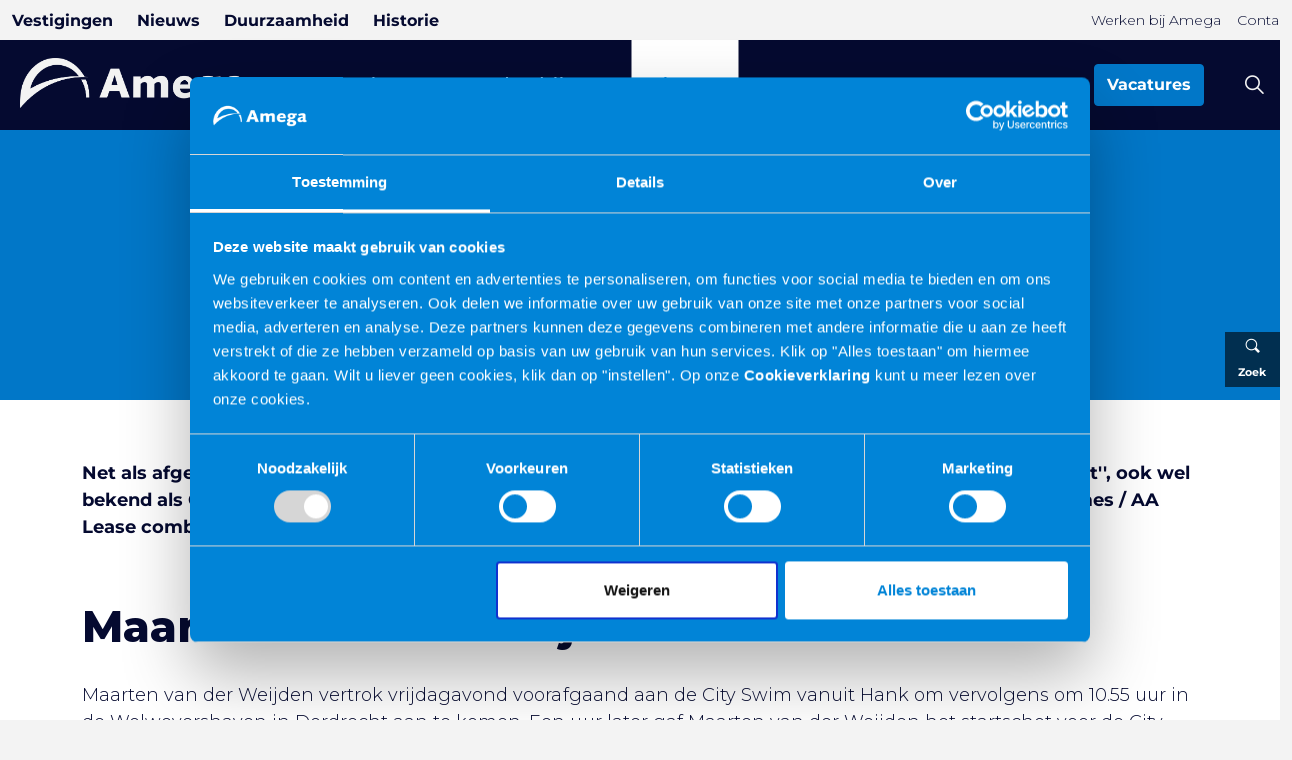

--- FILE ---
content_type: text/html; charset=utf-8
request_url: https://www.amega.nl/nieuws/ames-haalt-4222-op-met-city-swim-dordrecht/
body_size: 8737
content:
<!DOCTYPE html><html dir="ltr" lang="nl" class="no-js usn"><head><link rel="dns-prefetch" href="//fonts.googleapis.com"><link rel="dns-prefetch" href="//fonts.gstatic.com"><meta charset="utf-8"><meta name="viewport" content="width=device-width, initial-scale=1, shrink-to-fit=no, maximum-scale=2"><link rel="canonical" href="https://www.amega.nl/nieuws/ames-haalt-4222-op-met-city-swim-dordrecht/"><title>Ames haalt &#x20AC; 4.222 op met City Swim Dordrecht</title><meta name="description" content="Samen met Maarten van der Weijden haalt Ames €4.222  op met City Swim Dordrecht.  Het doel: zoveel mogelijk donaties ophalen voor onderzoek naar kanker."><meta name="twitter:card" content="summary_large_image"><meta property="og:type" content="website"><meta property="og:title" content="Ames haalt € 4.222 op met City Swim Dordrecht"><meta property="og:image" content="https://www.amega.nl/media/qiglwa50/amegabanner_personeel-v3-v4-1.jpg"><meta property="og:url" content="https://www.amega.nl/nieuws/ames-haalt-4222-op-met-city-swim-dordrecht/"><meta property="og:description" content="Samen met Maarten van der Weijden haalt Ames €4.222  op met City Swim Dordrecht.  Het doel: zoveel mogelijk donaties ophalen voor onderzoek naar kanker."><meta property="og:site_name" content="Amega"><meta name="robots" content="index,follow"><link href="/sb/sitebuilder-ltr-css-bundle.css.v815c0ed3b89a09465e3c6dccd6d76c8bbdb8ab57" media="screen" rel="stylesheet"><link rel="stylesheet" media="screen" href="/uSkinned/css/generated/f90454c7-f3a8-4e1a-9c97-9ff9e55c4947.css?version=639035428315900000"><link href="/sb/sitebuilder-css-bundle.css.v815c0ed3b89a09465e3c6dccd6d76c8bbdb8ab57" media="screen" rel="stylesheet"><link href="/sb/sitebuilder-css-small-header-01-sm-bundle.css.v815c0ed3b89a09465e3c6dccd6d76c8bbdb8ab57" media="screen and (min-width:0) and (max-width:991px)" rel="stylesheet"><link href="/sb/sitebuilder-css-large-header-01-lg-bundle.css.v815c0ed3b89a09465e3c6dccd6d76c8bbdb8ab57" media="screen and (min-width:992px)" rel="stylesheet"><link href="/sb/sitebuilder-css-prnt-bundle.css.v815c0ed3b89a09465e3c6dccd6d76c8bbdb8ab57" media="print" rel="stylesheet"><link rel="shortcut icon" type="image/png" href="/media/gk4bhw0b/favicon-amega-v2.png?width=32&amp;height=32"><link rel="apple-touch-icon" sizes="57x57" href="/media/gk4bhw0b/favicon-amega-v2.png?width=57&amp;height=57"><link rel="apple-touch-icon" sizes="60x60" href="/media/gk4bhw0b/favicon-amega-v2.png?width=60&amp;height=60"><link rel="apple-touch-icon" sizes="72x72" href="/media/gk4bhw0b/favicon-amega-v2.png?width=72&amp;height=72"><link rel="apple-touch-icon" sizes="76x76" href="/media/gk4bhw0b/favicon-amega-v2.png?width=76&amp;height=76"><link rel="apple-touch-icon" sizes="114x114" href="/media/gk4bhw0b/favicon-amega-v2.png?width=114&amp;height=114"><link rel="apple-touch-icon" sizes="120x120" href="/media/gk4bhw0b/favicon-amega-v2.png?width=120&amp;height=120"><link rel="apple-touch-icon" sizes="144x144" href="/media/gk4bhw0b/favicon-amega-v2.png?width=144&amp;height=144"><link rel="apple-touch-icon" sizes="152x152" href="/media/gk4bhw0b/favicon-amega-v2.png?width=152&amp;height=152"><link rel="apple-touch-icon" sizes="180x180" href="/media/gk4bhw0b/favicon-amega-v2.png?width=180&amp;height=180"><link rel="icon" type="image/png" sizes="16x16" href="/media/gk4bhw0b/favicon-amega-v2.png?width=16&amp;height=16"><link rel="icon" type="image/png" sizes="32x32" href="/media/gk4bhw0b/favicon-amega-v2.png?width=32&amp;height=32"><link rel="icon" type="image/png" sizes="96x96" href="/media/gk4bhw0b/favicon-amega-v2.png?width=96&amp;height=96"><link rel="icon" type="image/png" sizes="192x192" href="/media/gk4bhw0b/favicon-amega-v2.png?width=192&amp;height=192"><meta name="msapplication-square70x70logo" content="/media/gk4bhw0b/favicon-amega-v2.png?width=70&amp;height=70"><meta name="msapplication-square150x150logo" content="/media/gk4bhw0b/favicon-amega-v2.png?width=150&amp;height=150"><meta name="msapplication-wide310x150logo" content="/media/gk4bhw0b/favicon-amega-v2.png?width=310&amp;height=150"><meta name="msapplication-square310x310logo" content="/media/gk4bhw0b/favicon-amega-v2.png?width=310&amp;height=310"><script async defer src="https://www.google.com/recaptcha/api.js?render=6LfQT9EUAAAAANDg3Z3goCvhyHkezHXMZ6oJTvQq"></script><script src="/dist/js/vendors/bundle.6cf636bd224c8c9b99fc.js.gz"></script><script>(function(w,d,s,l,i){w[l]=w[l]||[];w[l].push({'gtm.start':new Date().getTime(),event:'gtm.js'});var f=d.getElementsByTagName(s)[0],j=d.createElement(s),dl=l!='dataLayer'?'&l='+l:'';j.async=true;j.src='https://sst.amega.nl/uaeuazdoyd.js?tg='+i+dl;f.parentNode.insertBefore(j,f);})(window,document,'script','dataLayer','N6F67SZ');</script><style>[ng\:cloak],[ng-cloak],[data-ng-cloak],[x-ng-cloak],.ng-cloak,.x-ng-cloak{display:none}</style><body class="body-bg body-bg-solid header-01-lg header-01-sm show_header-on-scroll-lg show_header-on-scroll-sm directional-icons-triangle full-page main-navigation-underline-link-hover secondary-navigation-underline-link-hover content-underline-link-hover footer-underline-link-hover amega site-alert-active ames-site-alert zoom_hover show-cta" ng-app="app" ng-controller="shellController as svm" screensize-watcher><script>var SharedApp
var awdUrl='https://awd.amega.nl/awd/'
var awdBrandName=''
window.useRouter=false</script><div id="shared-container"><div></div></div><script src="/dist/js/Shared/bundle.c7b97160530359c0abd2.js.gz"></script><div id="ctaMenu" class="sidebar-container hidden-print ng-cloak" ng-cloak data-watch-scroll style="display:none"><div class="sidebar-menu" ng-cloak><a href="/zoeken/" disabled-link="svm.screenWidth &lt; 1200"> <span class="term-left"> <i class="icon icon-search"></i> Zoek </span><div class="content-hover"><form action="/zoeken/"><input type="text" name="search_field" class="p-l-10" placeholder="Zoek hier"> <button type="submit" class="btn m-l-5"></button></form></div></a></div></div><div id="site"><style>.site-alert-active #site-header .container,.site-alert-active #site-header .container-fluid{position:relative !important}</style><header id="site-header" class="header-bg header-bg-solid" tabindex="-1"><div class="w-100 d-lg-block d-none secondary-menu pre-header"><div class="container header-top pb-0"><div class="row"><div class="col-6 left-links"><div class="h-100 mr-3 ml-4 d-inline-block link-container"><a href="/onze-merken/locaties-en-bedrijvenvestigingen/">Vestigingen</a></div><div class="h-100 mr-3 ml-4 d-inline-block link-container"><a href="/nieuws/">Nieuws</a></div><div class="h-100 mr-3 ml-4 d-inline-block link-container"><a href="/duurzaamheid/">Duurzaamheid</a></div><div class="h-100 mr-3 ml-4 d-inline-block link-container"><a href="/over-ons/historie/">Historie</a></div></div><div class="col-6 d-flex flex-grow-1 justify-content-end"><a class="ml-3" href="https://www.werkenbijamega.nl/">Werken bij Amega</a> <a class="ml-3" href="/contact/">Contact</a></div></div></div></div><div class="container"><div class="row"><div id="logo"><a href="/" title="Amega"> <picture><source type="image/webp" data-srcset="/media/0jcbcdpq/amega-logo-grijs.png?format=webp"><img src="/media/0jcbcdpq/amega-logo-grijs.png?format=webp" alt=""> </picture> <span>Amega</span> </a></div><button id="burgerNavStyle" class="expand-header expand-3-bars expand-even-lines expand-active-cross" type="button" aria-expanded="false" aria-label=""> <span></span> </button> <nav aria-label="" class="main nav-dropdown navigation-dropdown-bg-solid"><ul><li class="no-child"><span> <a href="/occasions/">Occasions</a> </span><li class="has-child"><span> <a href="/onze-merken/">Onze bedrijven</a> </span> <button class="expand-subpages" type="button" aria-expanded="false" aria-label=" Onze bedrijven"> <span aria-hidden="true"> Onze bedrijven</span> </button><ul><li class="no-child"><span> <a href="/onze-merken/locaties-en-bedrijvenvestigingen/">Locaties en bedrijven/vestigingen</a> </span></ul><li class="no-child active"><span> <a href="/nieuws/">Nieuws</a> </span> <button class="expand-subpages" type="button" aria-expanded="false" aria-label=" Nieuws"> <span aria-hidden="true"> Nieuws</span> </button><li class="has-child"><span> <a href="/over-ons/">Over ons</a> </span> <button class="expand-subpages" type="button" aria-expanded="false" aria-label=" Over ons"> <span aria-hidden="true"> Over ons</span> </button><ul><li class="no-child"><span> <a href="/over-ons/historie/">Historie</a> </span><li class="no-child"><span> <a href="/over-ons/directie/">Directie</a> </span><li class="has-child"><span> <a href="/duurzaamheid/">Duurzaamheid</a> </span> <button class="expand-subpages" type="button" aria-expanded="false" aria-label=" Duurzaamheid"> <span aria-hidden="true"> Duurzaamheid</span> </button><ul><li class="no-child"><span> <a href="/media/pj1nzzxj/amega_jaarverslag_2024_lowres.pdf" target="_blank" rel="noreferrer noopener">Duurzaamheidsverslag 2024</a> </span><li class="no-child"><span> <a href="/duurzaamheid/csrd/">CSRD</a> </span><li class="no-child"><span> <a href="https://www.amega.nl/media/i53pflog/whitepaper_klimaatakkoord_update-2024_amega.pdf" target="_blank" rel="noreferrer noopener">Impact Klimaatakkoord op Mobiliteit</a> </span></ul></ul><li class="no-child"><span> <a href="/contact/">Contact</a> </span> <button class="expand-subpages" type="button" aria-expanded="false" aria-label=" Contact"> <span aria-hidden="true"> Contact</span> </button></ul></nav> <nav aria-label="" class="cta-links"> <a class="btn ml-0 base-btn-bg base-btn-bg-solid base-btn-bg-hover-solid base-btn-text base-btn-borders" href="https://www.werkenbijamega.nl" target="_blank" rel="noreferrer noopener"> <span></span> Vacatures </a><div id="compare-car-counter" class="compare-car-counter ml-2 me-2 d-none d-lg-inline" compare-page-url="/vergelijken/" show-title="false"><vue_comparecarcounter></vue_comparecarcounter></div><div id="compare-car-counter-mobile" class="compare-car-counter ml-2 me-2 d-block pt-3 d-md-none" compare-page-url="/vergelijken/" show-title="true"><vue_comparecarcounter></vue_comparecarcounter></div></nav><div class="form site-search-form site-search" aria-label=""><form role="search" action="/zoeken/" method="get" name="searchForm"><fieldset><div class="form-group"><input type="text" class="form-control" name="search_field" aria-label="" placeholder=""></div><button type="submit" role="button" aria-label="" class="btn base-btn-bg base-btn-bg-solid base-btn-bg-hover-solid base-btn-text base-btn-borders btn-search"> <span></span> <i aria-hidden="true" class="icon usn_ion-ios-search"></i> </button></fieldset></form><button class="expand-search" data-bs-toggle="collapse" type="button" aria-expanded="false" aria-label=""> <em></em> <i aria-hidden="true" class="icon usn_ion-ios-search search-icon"></i> <i aria-hidden="true" class="icon usn_ion-md-close close-icon"></i> </button></div><div class="mobile-site-alert-text"></div><div class="w-100 secondary-menu-mobile left-links-container"><div class="h-100 mr-3 ml-4 d-inline-block link-container"><a href="/onze-merken/locaties-en-bedrijvenvestigingen/">Vestigingen</a></div><div class="h-100 mr-3 ml-4 d-inline-block link-container"><a href="/nieuws/">Nieuws</a></div><div class="h-100 mr-3 ml-4 d-inline-block link-container"><a href="/duurzaamheid/">Duurzaamheid</a></div><div class="h-100 mr-3 ml-4 d-inline-block link-container"><a href="/over-ons/historie/">Historie</a></div></div><div class="w-100 secondary-menu-mobile right-links-container"><div class="d-block mt-3"><a href="https://www.werkenbijamega.nl/">Werken bij Amega</a></div><div class="d-block mt-3"><a href="/contact/">Contact</a></div></div></div></div></header><main id="site-content" tabindex="-1"><script src="https://maps.googleapis.com/maps/api/js?v=3&amp;key=AIzaSyBuEr38WARSfvlGeK5989PCUPML-A8dQa8"></script><script src="/scripts/jquerybundle.min.js?v=I0_3ZFU1vf3ckx4l1u4OPcmcTtfkdOkxnrdqtcrl0X4"></script><script src="/scripts/generalext.min.js?v=Vz3QfKxQnURP7kEGK6BAYW_hOaENyZqaBfbZ96QxXe8"></script><script src="/scripts/general.min.js?v=B87_cC8hooAizisxmisDzpHtKhsvlIGPjlpbMq4dT5w"></script><script src="/scripts/angularbundle.js?v=mP-JzOwZ9Me03AbTN1WhUjf20rgkv7QGZwcdpY3DipM"></script><script src="/scripts/app.js?v=H34mF7qfmgFDqGVe4ngBkFM1_MB6jmE5PovCYVcaR1Q"></script><link rel="stylesheet" media="none" onload="if(media!=='all')media='all'" href="/css/WebBaseStyling/webStyling.min.css?v=gT7yIK5GtaIaWu5WGO8S1w-yXS4yMNNzKXlPAubyfjo"><div id="blog-alert" class="alert alert-danger position-fixed blog-alert d-none" role="alert">Helaas is deze actie verlopen, zie ons acticeovezicht voor alle actuelle acties.</div><script>document.addEventListener('DOMContentLoaded',function(){showBlogAlert(false)});</script><section class="content component usn_cmp_banner base-bg base-bg-solid"><div class="component-inner"><div class="item item_short-banner c3-bg c3-bg-solid"><div class="inner"><div class="container"><div class="row text-center justify-content-center info_align-middle"><div class="info col"><div class="d-table"><div class="d-table-cell"><h1 class="heading c3-heading" data-os-animation="fadeIn" data-os-animation-delay="0s" data-os-animation-duration="1,2s">Ames haalt € 4.222 op met City Swim Dordrecht</h1></div></div></div></div></div></div></div></div></section><section class="content component usn_cmp_text base-bg base-bg-solid pb-0"><div class="component-inner"><div class="container"><div class="info"><div class="text base-text" data-os-animation="fadeIn" data-os-animation-delay="0s"><p><strong>Net als afgelopen jaren heeft Ames met een zwemteam deelgenomen aan ''Swim to Fight Cancer Dordrecht'', ook wel bekend als City Swim Dordrecht. Dit jaar bestond het team ook uit medewerkers van AA Lease. Met het Ames / AA Lease combinatieteam is € 4.222 opgehaald. </strong></div></div></div></div></section><section class="content component usn_cmp_text base-bg base-bg-solid pb-0"><div class="component-inner"><div class="container"><div class="component-introduction row justify-content-start text-left" data-os-animation="fadeIn" data-os-animation-delay="0s" data-os-animation-duration="1,2s"><div class="info col"><h2 class="heading base-heading">Maarten van der Weijden</h2></div></div><div class="info"><div class="text base-text" data-os-animation="fadeIn" data-os-animation-delay="0s"><p>Maarten van der Weijden vertrok vrijdagavond voorafgaand aan de City Swim vanuit Hank om vervolgens om 10.55 uur in de Wolwevershaven in Dordrecht aan te komen. Een uur later gaf Maarten van der Weijden het startschot voor de City Swim Dordrecht.</div></div></div></div></section><section class="content component usn_cmp_splitcomponent base-bg base-bg-solid"><div class="component-inner"><div class="container"><div class="component-main row justify-content-between align-items-center"><div class="item item_block usn_cmp_gallery align-self-center col-xl-6 col-md-6 order-md-1 order-1 col-12" data-os-animation="fadeIn" data-os-animation-delay="0s" data-os-animation-duration="1,2s"><div class="component-main row listing listing_basic-grid listing_gallery"><div class="item items-1 col-12" data-os-animation="fadeIn" data-os-animation-delay="0s" data-os-animation-duration="1,2s"><div class="image"><a href="/media/3asn3fyz/swim-to-fight-cancer-2.jpg" target="" aria-label="" aria-haspopup="dialog" role="button" data-toggle="lightbox" data-type="image" data-gallery="galleryname_d58a6a20-d79e-4f60-af84-9cbb5928ba95"> <picture><source type="image/webp" data-srcset="/media/3asn3fyz/swim-to-fight-cancer-2.jpg?width=800&amp;height=600&amp;v=1da3a5d23c47ca0&amp;format=webp&amp;quality=85 1x, /media/3asn3fyz/swim-to-fight-cancer-2.jpg?width=1600&amp;height=1200&amp;v=1da3a5d23c47ca0&amp;format=webp&amp;quality=85 2x" width="800" height="600"><img class="lazyload" src="/media/3asn3fyz/swim-to-fight-cancer-2.jpg?width=160&amp;height=120&amp;v=1da3a5d23c47ca0&amp;format=webp&amp;quality=85" width="800" height="600" data-srcset="/media/3asn3fyz/swim-to-fight-cancer-2.jpg?width=800&amp;height=600&amp;v=1da3a5d23c47ca0&amp;format=webp 1x, /media/3asn3fyz/swim-to-fight-cancer-2.jpg?width=1600&amp;height=1200&amp;v=1da3a5d23c47ca0&amp;format=webp 2x" alt=""> </picture> </a></div></div></div></div><div class="item item_block usn_cmp_text align-self-center col-xl-6 col-md-6 order-md-2 order-2 col-12" data-os-animation="fadeIn" data-os-animation-delay="0s" data-os-animation-duration="1,2s"><div class="info text-left"><h2 class="heading base-heading" data-os-animation="fadeIn" data-os-animation-delay="0s" data-os-animation-duration="1,2s">Over Swim to Fight Cancer</h2><div class="text base-text" data-os-animation="fadeIn" data-os-animation-delay="0s"><p>Swim to Fight Cancer is in 2014 ontstaan door een aantal enthousiaste en gedreven mensen met een leuk idee: zwemmen in een stad, in de grachten, waarbij deelnemers en teams zoveel mogelijk donaties ophalen voor onderzoek naar kanker. Een mooi en rebels initiatief dat de afgelopen jaren is uitgegroeid tot een succesvol evenement dat door heel Nederland georganiseerd wordt. Het is mooi en ontroerend om te zien hoeveel mensen ieder jaar meezwemmen, allen met een persoonlijke motivatie om het water in te springen. Inmiddels is door Swim to Fight Cancer een enorme bijdrage geleverd aan kankeronderzoek van talentvolle onderzoekers die zich elke dag hard maken voor een doorbraak!</div></div></div></div></div></div></section><section class="content component meta-author-comments base-bg base-bg-solid pt-0 mt-0"><div class="container"><div class="row justify-content-center"><div class="content-col center-col col"><section class="content component meta base-bg"><p class="date base-text"><time>03 sep. 2019</time><div class="categories base-text"><ul><li><a href="/nieuws/maatschappelijke-betrokkenheid/" title="Maatschappelijke betrokkenheid" rel="NOINDEX, FOLLOW">Maatschappelijke betrokkenheid</a></ul></div></section></div></div></div></section></main><footer id="site-footer" class="footer-bg footer-bg-solid" tabindex="-1"><section class="breadcrumb-trail"><div class="container"><nav aria-label=""><ol class="breadcrumb" itemscope itemtype="http://schema.org/BreadcrumbList"><li class="breadcrumb-item" itemprop="itemListElement" itemscope itemtype="http://schema.org/ListItem"><a href="/" itemtype="http://schema.org/Thing" itemprop="item"><span itemprop="name"><i class="icon before"></i>Home Amega</span></a><meta itemprop="position" content="1"><li class="breadcrumb-item" itemprop="itemListElement" itemscope itemtype="http://schema.org/ListItem"><a href="/nieuws/" itemtype="http://schema.org/Thing" itemprop="item"><span itemprop="name"><i class="icon before"></i>Nieuws</span></a><meta itemprop="position" content="2"><li itemprop="itemListElement" itemscope itemtype="http://schema.org/ListItem" class="breadcrumb-item active" aria-current="page"><span itemprop="name"><i class="icon before"></i>Ames haalt € 4.222 op met City Swim Dordrecht</span><meta itemprop="position" content="3"></ol></nav></div></section><div class="container"><div class="row listing"><div class="item footer-item col-lg-3 col-md-3 col-12 col item_text-below usn_pod_textimage text-left" data-os-animation="fadeIn" data-os-animation-delay="0s" data-os-animation-duration="1,2s"><div class="inner"><div class="image"><picture><source type="image/webp" data-srcset="/media/crckbvir/amega-logo-wit.png?width=1616&amp;height=359&amp;format=webp&amp;quality=85 1x, /media/crckbvir/amega-logo-wit.png?width=3233&amp;height=718&amp;format=webp&amp;quality=85 2x" width="1616" height="359"><img class="lazyload" src="/media/crckbvir/amega-logo-wit.png?width=323&amp;height=71&amp;format=webp&amp;quality=85" width="1616" height="359" data-srcset="/media/crckbvir/amega-logo-wit.png?width=1616&amp;height=359&amp;format=webp 1x, /media/crckbvir/amega-logo-wit.png?width=3233&amp;height=718&amp;format=webp 2x" alt=""> </picture></div></div></div><div class="item footer-item usn_pod_pods col-lg-0 col-md-0 col-12 col"><div class="inner"><div class="component-main row listing listing_basic-grid listing-pods"><div class="item usn_pod_mobilecollapsiblecontent items-4 col-12"><div class="inner"><div class="collapsible-container" id="collapse-f0afac85-3ad0-4030-87c2-ecfb451ee754"><div class="collapse-title" data-collapse="#collapse-f0afac85-3ad0-4030-87c2-ecfb451ee754" data-mobile="true">Direct naar <i class="icon icon-triangle-down"></i></div><div class="collapse-content"><ul><li><a href="/" title="Home Amega">Home</a><li><a rel="noopener" href="https://www.werkenbijamega.nl/" target="_blank" title="WerkenbijAmega">Vacatures</a><li><a href="/over-ons/" title="Over ons">Over Amega</a><li><a href="/duurzaamheid/" title="Duurzaam">Duurzaam</a><li><a href="/nieuws/" title="Nieuws">Nieuws</a><li><a href="/contact/" title="Contact">Contact</a><li><a rel="noopener" href="/privacy-statement/" target="_blank" title="Privacy statement">Privacyverklaring</a></ul></div></div></div></div><div class="item usn_pod_mobilecollapsiblecontent items-4 col-12"><div class="inner"><div class="collapsible-container" id="collapse-e9b88e99-b1b2-48da-9a16-ab2de1f0d9ac"><div class="collapse-title" data-collapse="#collapse-e9b88e99-b1b2-48da-9a16-ab2de1f0d9ac" data-mobile="true">Dealerbedrijven <i class="icon icon-triangle-down"></i></div><div class="collapse-content"><ul><li><a rel="noopener" href="https://www.ames.nl/" target="_blank" title="Ames pagina">Ames</a><li><a rel="noopener" href="https://www.h-point.nl/" target="_blank" title="H-point">H-Point</a><li><a rel="noopener" href="https://www.svenscar.nl/home/" target="_blank" title="SvensCar pagina">SvensCar</a><li><a rel="noopener" href="https://mulderautomotive.nl/" target="_blank">Mulder Van Mill</a><li><a href="https://www.autovanderburgh.nl/">Van der Burgh</a><li><a href="https://www.autodewaard.nl/">De Waard</a><li><a href="https://vosautobedrijven.nl/">Vos Autobedrijven</a><li><a rel="noopener" href="https://www.roosmalen.nl/" target="_blank">Van Roosmalen</a><li><a href="https://www.groeneveldfietsen.nl/">Groeneveld Fietsen</a></ul></div></div></div></div><div class="item usn_pod_mobilecollapsiblecontent items-4 col-12"><div class="inner"><div class="collapsible-container" id="collapse-023e01b5-ee07-428d-8904-7e2dd40c91c2"><div class="collapse-title" data-collapse="#collapse-023e01b5-ee07-428d-8904-7e2dd40c91c2" data-mobile="true">Universele bedrijven <i class="icon icon-triangle-down"></i></div><div class="collapse-content"><ul><li class="menuitemtreeLevel1"><a rel="noopener" href="http://www.amegatrade.nl/" target="_blank" class="text menuitemcenter treelevel1">Amega Trade</a><li><a rel="noopener" href="http://www.amegafleet.nl/" target="_blank" class="text menuitemcenter treelevel1">Amega Fleet</a><li><a href="https://captivefinance.nl/">Amega Financiële Diensten</a><li><a href="https://www.mobilitics.nl/">Mobilitics</a><li id="P_F_W_Menu_T_1_T_3_ListItem" class="menuitemtreeLevel1"><a rel="noopener" href="http://www.schadenetames.nl/" target="_blank" class="text menuitemcenter treelevel1">Schadenet Ames</a><li id="P_F_W_Menu_T_1_T_4_ListItem" class="menuitemtreeLevel1"><a rel="noopener" href="http://www.schadenetdekoning.nl/" target="_blank" class="text menuitemcenter treelevel1">Schadenet De Koning</a><li class="menuitemtreeLevel1"><a href="https://www.autoschadedekade.nl/">Autoschade De Kade</a><li><a rel="noopener" href="http://www.psb-online.nl/" target="_blank" class="text menuitemcenter treelevel1">PSB Bedrijfswageninrichting</a><li><a rel="noopener" href="https://serviceonly.nl/" target="_blank" class="text menuitemcenter treelevel1">ServiceOnly</a><li class="menuitemtreeLevel1"><a href="https://www.autoservice-lekkerland.nl/">Autoservice Lekkerland</a><li><a rel="noopener" href="http://www.aalease.nl/" target="_blank" class="text menuitemcenter treelevel1">AA Lease</a><li id="P_F_W_Menu_T_2_T_2_ListItem" class="menuitemtreeLevel1"><a rel="noopener" href="http://www.aarental.nl/" target="_blank" class="text menuitemcenter treelevel1">AA Rental</a></ul></div></div></div></div><div class="item usn_pod_sociallinks items-4 col-12"><div class="inner"><p class="heading footer-heading" data-os-animation="fadeIn" data-os-animation-delay="0s" data-os-animation-duration="1,2s">Volg ons<nav class="social" data-os-animation="fadeIn" data-os-animation-delay="0s" data-os-animation-duration="1,2s" aria-label=""><ul><li><span> <a href="https://www.facebook.com/amegasamensterk/"> <picture><source type="image/webp" data-srcset="/media/ccrfyoma/facebook.png?format=webp&amp;height=80 1x, /media/ccrfyoma/facebook.png?format=webp&amp;height=160 2x"><img class="lazyload" src="/media/ccrfyoma/facebook.png?height=16" data-srcset="/media/ccrfyoma/facebook.png?height=80 1x, /media/ccrfyoma/facebook.png?height=160 2x" alt=""> </picture> <span class="visually-hidden">https://www.facebook.com/werkenbijamega/</span> </a> </span><li><span> <a href="https://www.youtube.com/channel/UCl9yy_2gmJCeNVi0OwX3VtA#"> <picture><source type="image/webp" data-srcset="/media/whubxyem/social_icon_youtube.png?format=webp&amp;height=80 1x, /media/whubxyem/social_icon_youtube.png?format=webp&amp;height=160 2x"><img class="lazyload" src="/media/whubxyem/social_icon_youtube.png?height=16" data-srcset="/media/whubxyem/social_icon_youtube.png?height=80 1x, /media/whubxyem/social_icon_youtube.png?height=160 2x" alt=""> </picture> <span class="visually-hidden">https://www.youtube.com/channel/UCl9yy_2gmJCeNVi0OwX3VtA#</span> </a> </span><li><span> <a href="https://www.linkedin.com/company/amega-holding-b-v-/mycompany/" target="_blank" rel="noreferrer noopener"> <picture><source type="image/webp" data-srcset="/media/ch0dfsbv/social_icon_linkedin.png?format=webp&amp;height=80 1x, /media/ch0dfsbv/social_icon_linkedin.png?format=webp&amp;height=160 2x"><img class="lazyload" src="/media/ch0dfsbv/social_icon_linkedin.png?height=16" data-srcset="/media/ch0dfsbv/social_icon_linkedin.png?height=80 1x, /media/ch0dfsbv/social_icon_linkedin.png?height=160 2x" alt=""> </picture> <span class="visually-hidden">https://www.linkedin.com/company/amega-holding-b-v-/mycompany/</span> </a> </span><li><span> <a href="https://www.instagram.com/amega.dealerholding/"> <picture><source type="image/webp" data-srcset="/media/5twnrdlc/social_icon_instagram.png?format=webp&amp;height=80 1x, /media/5twnrdlc/social_icon_instagram.png?format=webp&amp;height=160 2x"><img class="lazyload" src="/media/5twnrdlc/social_icon_instagram.png?height=16" data-srcset="/media/5twnrdlc/social_icon_instagram.png?height=80 1x, /media/5twnrdlc/social_icon_instagram.png?height=160 2x" alt=""> </picture> <span class="visually-hidden">https://www.instagram.com/werken.bij.amega/</span> </a> </span></ul></nav></div></div></div></div></div></div><div class="row"><div class="col"><nav aria-label="" class="footer-navigation"><ul><li><div>&copy; 2026 Amega Groep B.V.</div><li><span><a href="/privacy-statement/">Privacy statement</a></span><li><span><a href="/cookieverklaring/">Cookieverklaring</a></span></ul></nav></div></div></div></footer></div><script src="/dist/js/CompareCarCounter/bundle.f364925a8c233d9da02d.js.gz"></script><script src="/sb/sitebuilder-js-bundle.js.v815c0ed3b89a09465e3c6dccd6d76c8bbdb8ab57"></script><noscript><iframe src="https://sst.amega.nl/uaeuazdoyd.html?tg=N6F67SZ" height="0" width="0" style="display:none;visibility:hidden"></iframe></noscript>

--- FILE ---
content_type: text/html; charset=utf-8
request_url: https://www.google.com/recaptcha/api2/anchor?ar=1&k=6LfQT9EUAAAAANDg3Z3goCvhyHkezHXMZ6oJTvQq&co=aHR0cHM6Ly93d3cuYW1lZ2Eubmw6NDQz&hl=en&v=N67nZn4AqZkNcbeMu4prBgzg&size=invisible&anchor-ms=20000&execute-ms=30000&cb=d4bju4gixumw
body_size: 48606
content:
<!DOCTYPE HTML><html dir="ltr" lang="en"><head><meta http-equiv="Content-Type" content="text/html; charset=UTF-8">
<meta http-equiv="X-UA-Compatible" content="IE=edge">
<title>reCAPTCHA</title>
<style type="text/css">
/* cyrillic-ext */
@font-face {
  font-family: 'Roboto';
  font-style: normal;
  font-weight: 400;
  font-stretch: 100%;
  src: url(//fonts.gstatic.com/s/roboto/v48/KFO7CnqEu92Fr1ME7kSn66aGLdTylUAMa3GUBHMdazTgWw.woff2) format('woff2');
  unicode-range: U+0460-052F, U+1C80-1C8A, U+20B4, U+2DE0-2DFF, U+A640-A69F, U+FE2E-FE2F;
}
/* cyrillic */
@font-face {
  font-family: 'Roboto';
  font-style: normal;
  font-weight: 400;
  font-stretch: 100%;
  src: url(//fonts.gstatic.com/s/roboto/v48/KFO7CnqEu92Fr1ME7kSn66aGLdTylUAMa3iUBHMdazTgWw.woff2) format('woff2');
  unicode-range: U+0301, U+0400-045F, U+0490-0491, U+04B0-04B1, U+2116;
}
/* greek-ext */
@font-face {
  font-family: 'Roboto';
  font-style: normal;
  font-weight: 400;
  font-stretch: 100%;
  src: url(//fonts.gstatic.com/s/roboto/v48/KFO7CnqEu92Fr1ME7kSn66aGLdTylUAMa3CUBHMdazTgWw.woff2) format('woff2');
  unicode-range: U+1F00-1FFF;
}
/* greek */
@font-face {
  font-family: 'Roboto';
  font-style: normal;
  font-weight: 400;
  font-stretch: 100%;
  src: url(//fonts.gstatic.com/s/roboto/v48/KFO7CnqEu92Fr1ME7kSn66aGLdTylUAMa3-UBHMdazTgWw.woff2) format('woff2');
  unicode-range: U+0370-0377, U+037A-037F, U+0384-038A, U+038C, U+038E-03A1, U+03A3-03FF;
}
/* math */
@font-face {
  font-family: 'Roboto';
  font-style: normal;
  font-weight: 400;
  font-stretch: 100%;
  src: url(//fonts.gstatic.com/s/roboto/v48/KFO7CnqEu92Fr1ME7kSn66aGLdTylUAMawCUBHMdazTgWw.woff2) format('woff2');
  unicode-range: U+0302-0303, U+0305, U+0307-0308, U+0310, U+0312, U+0315, U+031A, U+0326-0327, U+032C, U+032F-0330, U+0332-0333, U+0338, U+033A, U+0346, U+034D, U+0391-03A1, U+03A3-03A9, U+03B1-03C9, U+03D1, U+03D5-03D6, U+03F0-03F1, U+03F4-03F5, U+2016-2017, U+2034-2038, U+203C, U+2040, U+2043, U+2047, U+2050, U+2057, U+205F, U+2070-2071, U+2074-208E, U+2090-209C, U+20D0-20DC, U+20E1, U+20E5-20EF, U+2100-2112, U+2114-2115, U+2117-2121, U+2123-214F, U+2190, U+2192, U+2194-21AE, U+21B0-21E5, U+21F1-21F2, U+21F4-2211, U+2213-2214, U+2216-22FF, U+2308-230B, U+2310, U+2319, U+231C-2321, U+2336-237A, U+237C, U+2395, U+239B-23B7, U+23D0, U+23DC-23E1, U+2474-2475, U+25AF, U+25B3, U+25B7, U+25BD, U+25C1, U+25CA, U+25CC, U+25FB, U+266D-266F, U+27C0-27FF, U+2900-2AFF, U+2B0E-2B11, U+2B30-2B4C, U+2BFE, U+3030, U+FF5B, U+FF5D, U+1D400-1D7FF, U+1EE00-1EEFF;
}
/* symbols */
@font-face {
  font-family: 'Roboto';
  font-style: normal;
  font-weight: 400;
  font-stretch: 100%;
  src: url(//fonts.gstatic.com/s/roboto/v48/KFO7CnqEu92Fr1ME7kSn66aGLdTylUAMaxKUBHMdazTgWw.woff2) format('woff2');
  unicode-range: U+0001-000C, U+000E-001F, U+007F-009F, U+20DD-20E0, U+20E2-20E4, U+2150-218F, U+2190, U+2192, U+2194-2199, U+21AF, U+21E6-21F0, U+21F3, U+2218-2219, U+2299, U+22C4-22C6, U+2300-243F, U+2440-244A, U+2460-24FF, U+25A0-27BF, U+2800-28FF, U+2921-2922, U+2981, U+29BF, U+29EB, U+2B00-2BFF, U+4DC0-4DFF, U+FFF9-FFFB, U+10140-1018E, U+10190-1019C, U+101A0, U+101D0-101FD, U+102E0-102FB, U+10E60-10E7E, U+1D2C0-1D2D3, U+1D2E0-1D37F, U+1F000-1F0FF, U+1F100-1F1AD, U+1F1E6-1F1FF, U+1F30D-1F30F, U+1F315, U+1F31C, U+1F31E, U+1F320-1F32C, U+1F336, U+1F378, U+1F37D, U+1F382, U+1F393-1F39F, U+1F3A7-1F3A8, U+1F3AC-1F3AF, U+1F3C2, U+1F3C4-1F3C6, U+1F3CA-1F3CE, U+1F3D4-1F3E0, U+1F3ED, U+1F3F1-1F3F3, U+1F3F5-1F3F7, U+1F408, U+1F415, U+1F41F, U+1F426, U+1F43F, U+1F441-1F442, U+1F444, U+1F446-1F449, U+1F44C-1F44E, U+1F453, U+1F46A, U+1F47D, U+1F4A3, U+1F4B0, U+1F4B3, U+1F4B9, U+1F4BB, U+1F4BF, U+1F4C8-1F4CB, U+1F4D6, U+1F4DA, U+1F4DF, U+1F4E3-1F4E6, U+1F4EA-1F4ED, U+1F4F7, U+1F4F9-1F4FB, U+1F4FD-1F4FE, U+1F503, U+1F507-1F50B, U+1F50D, U+1F512-1F513, U+1F53E-1F54A, U+1F54F-1F5FA, U+1F610, U+1F650-1F67F, U+1F687, U+1F68D, U+1F691, U+1F694, U+1F698, U+1F6AD, U+1F6B2, U+1F6B9-1F6BA, U+1F6BC, U+1F6C6-1F6CF, U+1F6D3-1F6D7, U+1F6E0-1F6EA, U+1F6F0-1F6F3, U+1F6F7-1F6FC, U+1F700-1F7FF, U+1F800-1F80B, U+1F810-1F847, U+1F850-1F859, U+1F860-1F887, U+1F890-1F8AD, U+1F8B0-1F8BB, U+1F8C0-1F8C1, U+1F900-1F90B, U+1F93B, U+1F946, U+1F984, U+1F996, U+1F9E9, U+1FA00-1FA6F, U+1FA70-1FA7C, U+1FA80-1FA89, U+1FA8F-1FAC6, U+1FACE-1FADC, U+1FADF-1FAE9, U+1FAF0-1FAF8, U+1FB00-1FBFF;
}
/* vietnamese */
@font-face {
  font-family: 'Roboto';
  font-style: normal;
  font-weight: 400;
  font-stretch: 100%;
  src: url(//fonts.gstatic.com/s/roboto/v48/KFO7CnqEu92Fr1ME7kSn66aGLdTylUAMa3OUBHMdazTgWw.woff2) format('woff2');
  unicode-range: U+0102-0103, U+0110-0111, U+0128-0129, U+0168-0169, U+01A0-01A1, U+01AF-01B0, U+0300-0301, U+0303-0304, U+0308-0309, U+0323, U+0329, U+1EA0-1EF9, U+20AB;
}
/* latin-ext */
@font-face {
  font-family: 'Roboto';
  font-style: normal;
  font-weight: 400;
  font-stretch: 100%;
  src: url(//fonts.gstatic.com/s/roboto/v48/KFO7CnqEu92Fr1ME7kSn66aGLdTylUAMa3KUBHMdazTgWw.woff2) format('woff2');
  unicode-range: U+0100-02BA, U+02BD-02C5, U+02C7-02CC, U+02CE-02D7, U+02DD-02FF, U+0304, U+0308, U+0329, U+1D00-1DBF, U+1E00-1E9F, U+1EF2-1EFF, U+2020, U+20A0-20AB, U+20AD-20C0, U+2113, U+2C60-2C7F, U+A720-A7FF;
}
/* latin */
@font-face {
  font-family: 'Roboto';
  font-style: normal;
  font-weight: 400;
  font-stretch: 100%;
  src: url(//fonts.gstatic.com/s/roboto/v48/KFO7CnqEu92Fr1ME7kSn66aGLdTylUAMa3yUBHMdazQ.woff2) format('woff2');
  unicode-range: U+0000-00FF, U+0131, U+0152-0153, U+02BB-02BC, U+02C6, U+02DA, U+02DC, U+0304, U+0308, U+0329, U+2000-206F, U+20AC, U+2122, U+2191, U+2193, U+2212, U+2215, U+FEFF, U+FFFD;
}
/* cyrillic-ext */
@font-face {
  font-family: 'Roboto';
  font-style: normal;
  font-weight: 500;
  font-stretch: 100%;
  src: url(//fonts.gstatic.com/s/roboto/v48/KFO7CnqEu92Fr1ME7kSn66aGLdTylUAMa3GUBHMdazTgWw.woff2) format('woff2');
  unicode-range: U+0460-052F, U+1C80-1C8A, U+20B4, U+2DE0-2DFF, U+A640-A69F, U+FE2E-FE2F;
}
/* cyrillic */
@font-face {
  font-family: 'Roboto';
  font-style: normal;
  font-weight: 500;
  font-stretch: 100%;
  src: url(//fonts.gstatic.com/s/roboto/v48/KFO7CnqEu92Fr1ME7kSn66aGLdTylUAMa3iUBHMdazTgWw.woff2) format('woff2');
  unicode-range: U+0301, U+0400-045F, U+0490-0491, U+04B0-04B1, U+2116;
}
/* greek-ext */
@font-face {
  font-family: 'Roboto';
  font-style: normal;
  font-weight: 500;
  font-stretch: 100%;
  src: url(//fonts.gstatic.com/s/roboto/v48/KFO7CnqEu92Fr1ME7kSn66aGLdTylUAMa3CUBHMdazTgWw.woff2) format('woff2');
  unicode-range: U+1F00-1FFF;
}
/* greek */
@font-face {
  font-family: 'Roboto';
  font-style: normal;
  font-weight: 500;
  font-stretch: 100%;
  src: url(//fonts.gstatic.com/s/roboto/v48/KFO7CnqEu92Fr1ME7kSn66aGLdTylUAMa3-UBHMdazTgWw.woff2) format('woff2');
  unicode-range: U+0370-0377, U+037A-037F, U+0384-038A, U+038C, U+038E-03A1, U+03A3-03FF;
}
/* math */
@font-face {
  font-family: 'Roboto';
  font-style: normal;
  font-weight: 500;
  font-stretch: 100%;
  src: url(//fonts.gstatic.com/s/roboto/v48/KFO7CnqEu92Fr1ME7kSn66aGLdTylUAMawCUBHMdazTgWw.woff2) format('woff2');
  unicode-range: U+0302-0303, U+0305, U+0307-0308, U+0310, U+0312, U+0315, U+031A, U+0326-0327, U+032C, U+032F-0330, U+0332-0333, U+0338, U+033A, U+0346, U+034D, U+0391-03A1, U+03A3-03A9, U+03B1-03C9, U+03D1, U+03D5-03D6, U+03F0-03F1, U+03F4-03F5, U+2016-2017, U+2034-2038, U+203C, U+2040, U+2043, U+2047, U+2050, U+2057, U+205F, U+2070-2071, U+2074-208E, U+2090-209C, U+20D0-20DC, U+20E1, U+20E5-20EF, U+2100-2112, U+2114-2115, U+2117-2121, U+2123-214F, U+2190, U+2192, U+2194-21AE, U+21B0-21E5, U+21F1-21F2, U+21F4-2211, U+2213-2214, U+2216-22FF, U+2308-230B, U+2310, U+2319, U+231C-2321, U+2336-237A, U+237C, U+2395, U+239B-23B7, U+23D0, U+23DC-23E1, U+2474-2475, U+25AF, U+25B3, U+25B7, U+25BD, U+25C1, U+25CA, U+25CC, U+25FB, U+266D-266F, U+27C0-27FF, U+2900-2AFF, U+2B0E-2B11, U+2B30-2B4C, U+2BFE, U+3030, U+FF5B, U+FF5D, U+1D400-1D7FF, U+1EE00-1EEFF;
}
/* symbols */
@font-face {
  font-family: 'Roboto';
  font-style: normal;
  font-weight: 500;
  font-stretch: 100%;
  src: url(//fonts.gstatic.com/s/roboto/v48/KFO7CnqEu92Fr1ME7kSn66aGLdTylUAMaxKUBHMdazTgWw.woff2) format('woff2');
  unicode-range: U+0001-000C, U+000E-001F, U+007F-009F, U+20DD-20E0, U+20E2-20E4, U+2150-218F, U+2190, U+2192, U+2194-2199, U+21AF, U+21E6-21F0, U+21F3, U+2218-2219, U+2299, U+22C4-22C6, U+2300-243F, U+2440-244A, U+2460-24FF, U+25A0-27BF, U+2800-28FF, U+2921-2922, U+2981, U+29BF, U+29EB, U+2B00-2BFF, U+4DC0-4DFF, U+FFF9-FFFB, U+10140-1018E, U+10190-1019C, U+101A0, U+101D0-101FD, U+102E0-102FB, U+10E60-10E7E, U+1D2C0-1D2D3, U+1D2E0-1D37F, U+1F000-1F0FF, U+1F100-1F1AD, U+1F1E6-1F1FF, U+1F30D-1F30F, U+1F315, U+1F31C, U+1F31E, U+1F320-1F32C, U+1F336, U+1F378, U+1F37D, U+1F382, U+1F393-1F39F, U+1F3A7-1F3A8, U+1F3AC-1F3AF, U+1F3C2, U+1F3C4-1F3C6, U+1F3CA-1F3CE, U+1F3D4-1F3E0, U+1F3ED, U+1F3F1-1F3F3, U+1F3F5-1F3F7, U+1F408, U+1F415, U+1F41F, U+1F426, U+1F43F, U+1F441-1F442, U+1F444, U+1F446-1F449, U+1F44C-1F44E, U+1F453, U+1F46A, U+1F47D, U+1F4A3, U+1F4B0, U+1F4B3, U+1F4B9, U+1F4BB, U+1F4BF, U+1F4C8-1F4CB, U+1F4D6, U+1F4DA, U+1F4DF, U+1F4E3-1F4E6, U+1F4EA-1F4ED, U+1F4F7, U+1F4F9-1F4FB, U+1F4FD-1F4FE, U+1F503, U+1F507-1F50B, U+1F50D, U+1F512-1F513, U+1F53E-1F54A, U+1F54F-1F5FA, U+1F610, U+1F650-1F67F, U+1F687, U+1F68D, U+1F691, U+1F694, U+1F698, U+1F6AD, U+1F6B2, U+1F6B9-1F6BA, U+1F6BC, U+1F6C6-1F6CF, U+1F6D3-1F6D7, U+1F6E0-1F6EA, U+1F6F0-1F6F3, U+1F6F7-1F6FC, U+1F700-1F7FF, U+1F800-1F80B, U+1F810-1F847, U+1F850-1F859, U+1F860-1F887, U+1F890-1F8AD, U+1F8B0-1F8BB, U+1F8C0-1F8C1, U+1F900-1F90B, U+1F93B, U+1F946, U+1F984, U+1F996, U+1F9E9, U+1FA00-1FA6F, U+1FA70-1FA7C, U+1FA80-1FA89, U+1FA8F-1FAC6, U+1FACE-1FADC, U+1FADF-1FAE9, U+1FAF0-1FAF8, U+1FB00-1FBFF;
}
/* vietnamese */
@font-face {
  font-family: 'Roboto';
  font-style: normal;
  font-weight: 500;
  font-stretch: 100%;
  src: url(//fonts.gstatic.com/s/roboto/v48/KFO7CnqEu92Fr1ME7kSn66aGLdTylUAMa3OUBHMdazTgWw.woff2) format('woff2');
  unicode-range: U+0102-0103, U+0110-0111, U+0128-0129, U+0168-0169, U+01A0-01A1, U+01AF-01B0, U+0300-0301, U+0303-0304, U+0308-0309, U+0323, U+0329, U+1EA0-1EF9, U+20AB;
}
/* latin-ext */
@font-face {
  font-family: 'Roboto';
  font-style: normal;
  font-weight: 500;
  font-stretch: 100%;
  src: url(//fonts.gstatic.com/s/roboto/v48/KFO7CnqEu92Fr1ME7kSn66aGLdTylUAMa3KUBHMdazTgWw.woff2) format('woff2');
  unicode-range: U+0100-02BA, U+02BD-02C5, U+02C7-02CC, U+02CE-02D7, U+02DD-02FF, U+0304, U+0308, U+0329, U+1D00-1DBF, U+1E00-1E9F, U+1EF2-1EFF, U+2020, U+20A0-20AB, U+20AD-20C0, U+2113, U+2C60-2C7F, U+A720-A7FF;
}
/* latin */
@font-face {
  font-family: 'Roboto';
  font-style: normal;
  font-weight: 500;
  font-stretch: 100%;
  src: url(//fonts.gstatic.com/s/roboto/v48/KFO7CnqEu92Fr1ME7kSn66aGLdTylUAMa3yUBHMdazQ.woff2) format('woff2');
  unicode-range: U+0000-00FF, U+0131, U+0152-0153, U+02BB-02BC, U+02C6, U+02DA, U+02DC, U+0304, U+0308, U+0329, U+2000-206F, U+20AC, U+2122, U+2191, U+2193, U+2212, U+2215, U+FEFF, U+FFFD;
}
/* cyrillic-ext */
@font-face {
  font-family: 'Roboto';
  font-style: normal;
  font-weight: 900;
  font-stretch: 100%;
  src: url(//fonts.gstatic.com/s/roboto/v48/KFO7CnqEu92Fr1ME7kSn66aGLdTylUAMa3GUBHMdazTgWw.woff2) format('woff2');
  unicode-range: U+0460-052F, U+1C80-1C8A, U+20B4, U+2DE0-2DFF, U+A640-A69F, U+FE2E-FE2F;
}
/* cyrillic */
@font-face {
  font-family: 'Roboto';
  font-style: normal;
  font-weight: 900;
  font-stretch: 100%;
  src: url(//fonts.gstatic.com/s/roboto/v48/KFO7CnqEu92Fr1ME7kSn66aGLdTylUAMa3iUBHMdazTgWw.woff2) format('woff2');
  unicode-range: U+0301, U+0400-045F, U+0490-0491, U+04B0-04B1, U+2116;
}
/* greek-ext */
@font-face {
  font-family: 'Roboto';
  font-style: normal;
  font-weight: 900;
  font-stretch: 100%;
  src: url(//fonts.gstatic.com/s/roboto/v48/KFO7CnqEu92Fr1ME7kSn66aGLdTylUAMa3CUBHMdazTgWw.woff2) format('woff2');
  unicode-range: U+1F00-1FFF;
}
/* greek */
@font-face {
  font-family: 'Roboto';
  font-style: normal;
  font-weight: 900;
  font-stretch: 100%;
  src: url(//fonts.gstatic.com/s/roboto/v48/KFO7CnqEu92Fr1ME7kSn66aGLdTylUAMa3-UBHMdazTgWw.woff2) format('woff2');
  unicode-range: U+0370-0377, U+037A-037F, U+0384-038A, U+038C, U+038E-03A1, U+03A3-03FF;
}
/* math */
@font-face {
  font-family: 'Roboto';
  font-style: normal;
  font-weight: 900;
  font-stretch: 100%;
  src: url(//fonts.gstatic.com/s/roboto/v48/KFO7CnqEu92Fr1ME7kSn66aGLdTylUAMawCUBHMdazTgWw.woff2) format('woff2');
  unicode-range: U+0302-0303, U+0305, U+0307-0308, U+0310, U+0312, U+0315, U+031A, U+0326-0327, U+032C, U+032F-0330, U+0332-0333, U+0338, U+033A, U+0346, U+034D, U+0391-03A1, U+03A3-03A9, U+03B1-03C9, U+03D1, U+03D5-03D6, U+03F0-03F1, U+03F4-03F5, U+2016-2017, U+2034-2038, U+203C, U+2040, U+2043, U+2047, U+2050, U+2057, U+205F, U+2070-2071, U+2074-208E, U+2090-209C, U+20D0-20DC, U+20E1, U+20E5-20EF, U+2100-2112, U+2114-2115, U+2117-2121, U+2123-214F, U+2190, U+2192, U+2194-21AE, U+21B0-21E5, U+21F1-21F2, U+21F4-2211, U+2213-2214, U+2216-22FF, U+2308-230B, U+2310, U+2319, U+231C-2321, U+2336-237A, U+237C, U+2395, U+239B-23B7, U+23D0, U+23DC-23E1, U+2474-2475, U+25AF, U+25B3, U+25B7, U+25BD, U+25C1, U+25CA, U+25CC, U+25FB, U+266D-266F, U+27C0-27FF, U+2900-2AFF, U+2B0E-2B11, U+2B30-2B4C, U+2BFE, U+3030, U+FF5B, U+FF5D, U+1D400-1D7FF, U+1EE00-1EEFF;
}
/* symbols */
@font-face {
  font-family: 'Roboto';
  font-style: normal;
  font-weight: 900;
  font-stretch: 100%;
  src: url(//fonts.gstatic.com/s/roboto/v48/KFO7CnqEu92Fr1ME7kSn66aGLdTylUAMaxKUBHMdazTgWw.woff2) format('woff2');
  unicode-range: U+0001-000C, U+000E-001F, U+007F-009F, U+20DD-20E0, U+20E2-20E4, U+2150-218F, U+2190, U+2192, U+2194-2199, U+21AF, U+21E6-21F0, U+21F3, U+2218-2219, U+2299, U+22C4-22C6, U+2300-243F, U+2440-244A, U+2460-24FF, U+25A0-27BF, U+2800-28FF, U+2921-2922, U+2981, U+29BF, U+29EB, U+2B00-2BFF, U+4DC0-4DFF, U+FFF9-FFFB, U+10140-1018E, U+10190-1019C, U+101A0, U+101D0-101FD, U+102E0-102FB, U+10E60-10E7E, U+1D2C0-1D2D3, U+1D2E0-1D37F, U+1F000-1F0FF, U+1F100-1F1AD, U+1F1E6-1F1FF, U+1F30D-1F30F, U+1F315, U+1F31C, U+1F31E, U+1F320-1F32C, U+1F336, U+1F378, U+1F37D, U+1F382, U+1F393-1F39F, U+1F3A7-1F3A8, U+1F3AC-1F3AF, U+1F3C2, U+1F3C4-1F3C6, U+1F3CA-1F3CE, U+1F3D4-1F3E0, U+1F3ED, U+1F3F1-1F3F3, U+1F3F5-1F3F7, U+1F408, U+1F415, U+1F41F, U+1F426, U+1F43F, U+1F441-1F442, U+1F444, U+1F446-1F449, U+1F44C-1F44E, U+1F453, U+1F46A, U+1F47D, U+1F4A3, U+1F4B0, U+1F4B3, U+1F4B9, U+1F4BB, U+1F4BF, U+1F4C8-1F4CB, U+1F4D6, U+1F4DA, U+1F4DF, U+1F4E3-1F4E6, U+1F4EA-1F4ED, U+1F4F7, U+1F4F9-1F4FB, U+1F4FD-1F4FE, U+1F503, U+1F507-1F50B, U+1F50D, U+1F512-1F513, U+1F53E-1F54A, U+1F54F-1F5FA, U+1F610, U+1F650-1F67F, U+1F687, U+1F68D, U+1F691, U+1F694, U+1F698, U+1F6AD, U+1F6B2, U+1F6B9-1F6BA, U+1F6BC, U+1F6C6-1F6CF, U+1F6D3-1F6D7, U+1F6E0-1F6EA, U+1F6F0-1F6F3, U+1F6F7-1F6FC, U+1F700-1F7FF, U+1F800-1F80B, U+1F810-1F847, U+1F850-1F859, U+1F860-1F887, U+1F890-1F8AD, U+1F8B0-1F8BB, U+1F8C0-1F8C1, U+1F900-1F90B, U+1F93B, U+1F946, U+1F984, U+1F996, U+1F9E9, U+1FA00-1FA6F, U+1FA70-1FA7C, U+1FA80-1FA89, U+1FA8F-1FAC6, U+1FACE-1FADC, U+1FADF-1FAE9, U+1FAF0-1FAF8, U+1FB00-1FBFF;
}
/* vietnamese */
@font-face {
  font-family: 'Roboto';
  font-style: normal;
  font-weight: 900;
  font-stretch: 100%;
  src: url(//fonts.gstatic.com/s/roboto/v48/KFO7CnqEu92Fr1ME7kSn66aGLdTylUAMa3OUBHMdazTgWw.woff2) format('woff2');
  unicode-range: U+0102-0103, U+0110-0111, U+0128-0129, U+0168-0169, U+01A0-01A1, U+01AF-01B0, U+0300-0301, U+0303-0304, U+0308-0309, U+0323, U+0329, U+1EA0-1EF9, U+20AB;
}
/* latin-ext */
@font-face {
  font-family: 'Roboto';
  font-style: normal;
  font-weight: 900;
  font-stretch: 100%;
  src: url(//fonts.gstatic.com/s/roboto/v48/KFO7CnqEu92Fr1ME7kSn66aGLdTylUAMa3KUBHMdazTgWw.woff2) format('woff2');
  unicode-range: U+0100-02BA, U+02BD-02C5, U+02C7-02CC, U+02CE-02D7, U+02DD-02FF, U+0304, U+0308, U+0329, U+1D00-1DBF, U+1E00-1E9F, U+1EF2-1EFF, U+2020, U+20A0-20AB, U+20AD-20C0, U+2113, U+2C60-2C7F, U+A720-A7FF;
}
/* latin */
@font-face {
  font-family: 'Roboto';
  font-style: normal;
  font-weight: 900;
  font-stretch: 100%;
  src: url(//fonts.gstatic.com/s/roboto/v48/KFO7CnqEu92Fr1ME7kSn66aGLdTylUAMa3yUBHMdazQ.woff2) format('woff2');
  unicode-range: U+0000-00FF, U+0131, U+0152-0153, U+02BB-02BC, U+02C6, U+02DA, U+02DC, U+0304, U+0308, U+0329, U+2000-206F, U+20AC, U+2122, U+2191, U+2193, U+2212, U+2215, U+FEFF, U+FFFD;
}

</style>
<link rel="stylesheet" type="text/css" href="https://www.gstatic.com/recaptcha/releases/N67nZn4AqZkNcbeMu4prBgzg/styles__ltr.css">
<script nonce="UkB06O985Ih6E4PtKPgbaQ" type="text/javascript">window['__recaptcha_api'] = 'https://www.google.com/recaptcha/api2/';</script>
<script type="text/javascript" src="https://www.gstatic.com/recaptcha/releases/N67nZn4AqZkNcbeMu4prBgzg/recaptcha__en.js" nonce="UkB06O985Ih6E4PtKPgbaQ">
      
    </script></head>
<body><div id="rc-anchor-alert" class="rc-anchor-alert"></div>
<input type="hidden" id="recaptcha-token" value="[base64]">
<script type="text/javascript" nonce="UkB06O985Ih6E4PtKPgbaQ">
      recaptcha.anchor.Main.init("[\x22ainput\x22,[\x22bgdata\x22,\x22\x22,\[base64]/[base64]/[base64]/[base64]/[base64]/[base64]/KGcoTywyNTMsTy5PKSxVRyhPLEMpKTpnKE8sMjUzLEMpLE8pKSxsKSksTykpfSxieT1mdW5jdGlvbihDLE8sdSxsKXtmb3IobD0odT1SKEMpLDApO08+MDtPLS0pbD1sPDw4fFooQyk7ZyhDLHUsbCl9LFVHPWZ1bmN0aW9uKEMsTyl7Qy5pLmxlbmd0aD4xMDQ/[base64]/[base64]/[base64]/[base64]/[base64]/[base64]/[base64]\\u003d\x22,\[base64]\\u003d\\u003d\x22,\[base64]/[base64]/YsOowonCj8KKwoXCiEXCtMODS8KgKcKswqDDgGtIRVh7ZsKibsKIMsK/wrnCjMOew58ew65fw5fCiQcOwr/CkEvDh3vCgE7CnWQ7w7PDjcKmIcKUwqVFdxcCwrHClsO0HEPCg2BzwrcCw6dbGMKBdGk+U8K6EWHDlhRDwqATwoPDrcO3bcKVBsOAwrt5w4bCvsKlb8KTaMKwQ8KvHloqwqDCi8KcJQ3Cv1/DrMKjY0ANTh4EDTnCqMOjNsOKw6NKHsKGw6pYF3HCvD3Co07Cq2DCvcOkUgnDssOLH8Kfw68sb8KwLjPCnMKUOBg5RMKsCARww4RlWMKAcQnDrsOqwqTClSd1VsKoTQszwps/w6/ChMO+GsK4UMOvw7ZEwpzDrMKbw7vDtXUxH8O4wplEwqHDpGE6w53DmxvCtMKbwo4dwrvDhQfDgQF/w5ZIXsKzw77CvE3DjMKqworDncOHw7spIcOewocCBcKlXsKXSMKUwq3DuQZ6w6FdXF8lNnYnQT/DncKhITXDvMOqasOQw5bCnxLDqcKfbh8bB8O4TzMtU8OIFjXDig8kCcKlw53CvsKfLFjDpl/DoMOXwr/Cg8K3ccKIw7LCug/ChcKlw71owr86DQDDpCEFwrNCwq9eLnBKwqTCn8KQB8OaWl7DilEjwr7Dh8Ofw5LDm2lYw6fDqsKDQsKeTQRDZDnDm2cCbsKEwr3DsUMIKEhdWx3Cm23DjAABwqAmL1XCsDjDu2JQKsO8w7HCo3/[base64]/wq/DucOoeXHCswZOLsKRwr/[base64]/[base64]/Q2XDkQ/DpWkoLR3CjCzCiMK/wonCg8KXwr43SMO7ecOAw43DlXjCqFTCmTDDjxfDuCXDr8Oyw6Y/wo9sw7BrRRjClsOIwqPDo8O5w63CvkXCnsK/w7lDZgoswpl6w6cBE17CvMKDw4d3w4xeAkvDsMOhccOgcH4bw7NNHRTDg8KLwq/DgsKcTy7CoFrCg8OyVMKWEsKww43CncKwBWlkwoTCi8KbJsKcGhjDgXTCk8OAw4o3CVXDhj/CiMO6w67Dj2oKSsO1w68pw4sJwr8hShRpIjglw63DnzExJ8KKwoRCwoNLwpbCtsKow4bCgksdwqoNwoQdZ2Rlwod3wr4gwo7Dgzs1w4PCisOKw7VadcOjYsOAwqc8wqDCphnDg8O9w7rDicKDwroncMOMw54vSMKGwqbDpsKCwrJTTMKWwolJwo/CngHCjsKdwrZnC8KGUFxcwrXCq8KMJsK/WXdlWMOuw7p4U8KVUsKww4MvAj0QTsObEsK7woFVLsObb8OLw6FQw7bDvhrDmsOUw7rCt1LDjsOtEX/CqMKUAsKKMcOdw6zDrS9eDcK9wrXDtcKPMcOswok2w7HCvD4Zw6tHRMKtwozCv8OSTMOxVUzCp00qcDJuRw/ClTrCosKXW3g2wpXDsStQwpLDocKsw7XCksOOLmXCjhHDgDjDmm1MF8O5JTwwwoTCqsOqNcOVI1sGaMKZw5kfwp3DtcOhR8OzfAjCmE7CkcKUMsKrIcKFw4hNw6fClC59d8Kpw4dKwpw3wrYCw5dawqhMwo7Dv8KBcU7DoWt/[base64]/wpHChsOiAcKSw40qw4rCrHjCtMOfMljCk8Opwo/CkXgDwotIwqnCpDDDlsOtwoJawpEkLVrDhgzClMKFw6Ahw7/[base64]/w4fDuMKGw505QMKYZsOcaMKowrzCoRtWMMOiw4/CtnfDo8OUTgoFwo/DhAonMcOGXGbDrMKkw6cIwp1SwqbDhRFGw4vDscO1w4nDkWliwrLDjMO0Ll1oworClcK/VsOAwq5UTE5gw4Qfwr/CiCguwrnDmStxZWHDvRPCuHjDmcOQGMKvwpIIUXvCrhXCrFzCjUDCo0tlwpxFwrluw7LCjyPDtGfCtsOmPHvCjHHDv8KlIMKePltUFmbDuHcrw5bCocK6w6HCicOvwrLDqSfCrkfDoFvCljHDrMKkesKQw4kwwpJgKmdPw7/[base64]/[base64]/aU7CjsOyBsOew6DCl1MiLEkZIGh3XRUQw6nCiAV/ZsKUw7jDu8KXwpDDqsKJR8OKwrnDg8OUw4fDmzRoV8ODSQnClsOhw5JQwrnDssOjGMKZazXDmhTDnEBrw6XCr8Kzw4FXcUkEOMOfFE7CsMOwwozDpGAtV8OxVQTDvndYw6/[base64]/w4/[base64]/Dn8Otwo14SMOmw4rChcK9wpvDpH/CiwZZXTnCjsOKRF4awpVVw4xcw57DgSdiIsKLZiUYQXfCtsKIwqzDnFpRwo8ABmoHLB5Pw5UPCB8ew5hPw7ZQWzFYwpPDvsKiw63CoMK/[base64]/w5HDmHbDln9BChjDscKTw7AMw77Dgl3Dk8OySMKHRMOnwrbCssO4w5Zxw4HCt2/[base64]/bnp4w5t8ZTdQwqZ7XMOlGkHDqsKBRWrClsK7P8KRBEbCoSvDr8Kmw6DDicKpUAVLw7ECwqZjCQZUGcOzTcKRw6nDn8OSC0fDqsOewoodwokdw5h7wr7DqsKKRsOrwpnDiW/DrzTCssKKBcKIBRotw5PDuMK5wrPCqxtSw6fCo8KEw482CsKxFMO1PcOXZw50FsOKw4vClGYKS8OpblgSdQ/ClmnDncKTM3lFw6/DiHt+wrBENDXDsQgzwpbDryLCjVAYRhhXw5TCm3F/ZMKrwqVXwo3DpwtYw6jCjRItcsOncsOMKcOKKsKAb0jCvHZxw4zCoCXChglHWsK3w79RwpHDqcOdZ8KPNl7DiMK3XsOAX8O5w6LDpMOwaQttY8Kqw5TCrVnDiGQmwo0iFMKKwo3Ct8OdRw0Ff8OAw6bDqS4/XcKsw73ChlPDqcO/w7F/dFtzwrzDjC/Cj8ODw6d6woHDusK5wozDlUZDIlHCncKVC8KPwpnCr8KDwq43w4zDtsKrDXHCmsKPVQPCv8K9bSrCsgPCuMKFIj7CtmTCnsKCw4AmDMOtf8KTccKNABTCoMOPSMO4KcOgR8KkwqjCkcKcXBlbw53CicOYI0nCs8OgNcKOJ8O/woh4w5w/UMKMw4/CtMOtYcO7Fj7CnljCvsO2wrUTwrFxw5dqwpzCm17DtHDCnDrCqW/Du8OSVMKLwprCq8OuwqXDv8ORw6zDm0skMcO/I3DDqFw4w5nCqlNyw4N5ZWDCuQ3ChE3Cp8OZJMKYC8ODfMOLahltIXM0wrJmKMKbwqHChn4yw7Mgw4DDn8KOSsKgw5ZLw5PDpwrClhA2JS/[base64]/CicKuwqjChMOXw5PCjsKoOsKsw7oGwrPCiRfCmMK7XsKLWcOtel3DgEdgwqAaScODwrXDoExdwqZEY8KwFDvDmMOqw4QRwpnCgnMdw6/CgFNYw67DniYswqVlwrpmGGzDlcORI8Onw44Iwo/CpMKjw7DCjmbCnsK9cMOdwrPDk8ODQMKlwo3CrVjCm8OqFEXCv00EdsKgwp7Cq8KLcBp7w4odwrEoJCc5bMOtworDqcKSwrzCrQnCqsO7w4geBjXDv8KvXsKAw53CrT4ww73Cj8Kvwrp2HMOhwp8WV8KNOHrCocOuCVnDo0rCiHHDoT7DtMKcw6kzwo/[base64]/CqSfDosKQwofCsMOgwqEbw7fDildPUm5CwoxgQsKLb8KXM8O5wr5UdgXCp3vDrxXDv8OWCG/Dr8Onwr3Clw5Fw4HCscOkRQnDnlwVHsKoUCnDpGQuLVVfc8OBInwbQlfDq3PDrW/DncK3w6DCs8OSZ8OcK1PDjMKsaGJGH8KFw7gpAkvDr34fBMK8w77DlcOHPsOvw5rCnGfDtMO1wrgZwojDqXfDvMO2w4pgwoQPwoLDg8KOE8KRw5N6wqjDkXDDrRx8w7nDuSjCkhLDjcOdJMOfasO/[base64]/w7BbwrkKKWkeJMK3wqrCuEXCs8OFQCfDvMKxMGZLwp5iwro3S8KUa8KiwpJAwr3DqsO7w4hbwo5ywp0NExnDq1fCmMKHI05yw7jCnzLCmcKWwr8RNMO8w67CnFcQV8KDCnzCrsOAc8OQwqAlw70pw5pyw4ACJMOiRwc1wqZpw4/CnsKYViwTw43CoTQ9A8Kkw4LCvsOTw61JeWzCnsO0bMO2BB/DrSrDjXfCmsKdFGrDpQHCsUbDtcKOwpbCsUgbFH88WAQ+V8KiTMKbw5zCiEXDlFgLw5nCn1hHI0DDgATDk8OGwp7Cm2xDXMOKwpg0w65zwozDocKYw7c1WcOFByscwrlnw5vCqsKKQjIwBAIcw6J7wotYwqPCo2PDsMKywo8hf8KFwqvCqRLCsD/DiMKieDrDjRJkA2zDvMKfRCovfhbDv8OGCiFlUsO2w5VIB8OfwqrCjhTDpXJ/w7lfZ0Zlw6osZmDCq1rChirCpMOlwrHCnjEZOkXCs1Adw4zCk8K+UHtzJE3Ctw4nW8Otwo/Dn0TCsl7CvsOzwrbDm2vClFrDhMOrwoPDscKRScOWwo1NBDcuXl/CiHnCnEZNw5HCoMOuRQQ0PMOmwpLCpGHCqjdwwpDDrW1hXsK/ARPCrTHCiMKQBcOcJ3PDocK5csK7EcK3w4XDpgIYHiTDkTsrwoZVwpTDrcKQSMOiSsKgPcO7wq/DkcObwp9rwrIuw7/DombCuzM/Q2Q5w686w5/DiDN6W2MvTi5lwqxrUkZLEMO3wpPChGTCsgEJU8OMw6Jmw78swobDo8K7wrM6OjXDocK0FnXCmEAKw5h1wq/CgcKETMKww7JswrvCoVtoCsO9w4jDrljDjxTDu8Kbw5RIwpJDJUtnwprDqcK4w6TCqjdcw6zDjsOKwodFB0dFw7TDhz7Coy9Dwr3DiyTDoWVGw5bDrT/CiSUjw4LCoi3Ds8KtN8OvesKHwq7DsDvCicORAMO6WndBwpjDmkLCusO/wpjDtsKGfcONwrHDvVVpCsK7w63Cp8KYdcO5w6nCsMOiMcKxw6pxw6RfMS9dBsKMEMOuwqYowpkYwpM9V3sVfz7DvR/DocKgwrwww7MLwofDpngAE3TClFQePsOONAdrQsKzMMKJwqfCqMO4w7vDhEsPRsOPw5PDlsOteDrCrDgVwqLDhMOWG8OVe08kw4XDpyEheQ8Hw7Q2wq0AL8OAPMKEBAnDkcKDf1vDlMOzGXzDscObEyh/[base64]/CkMKcwqRRw6bChsOdTgcxKsK/wpHDosK6wrolMA1bDDlBwoLCmsKPw7/Dl8KzVMO2K8OnwpbDpcObVC1vwrFmw7RIfldJw53CiiTCkDt/dMO1wpt5YQkMw6TCrsKZOWHDsGMRfydAb8K8esKswojDicOww7M/CcOQwojDvMOvwpwJA3gEfMKzw7FPWMKBCw7CmnjDlVgLVcKlw4HDjHoZaTcCwq/Cg19RwpPDrE8fUH47AMOTVTp4wrfDtlHDiMKcI8KGw4LCnnxVwpBgYCoAUD7CrsOpw6lFw7TDocOnJnNlQsKETy7CgnXDl8Khb0dcPHPCgMKOPRwoWTszwqAEw7HDpmDDvcODBsOnVhXDv8OfPXfDhcKaGD8zw4jCnVPDj8OcwpHDkcKswowzw7/Dh8ONWzzDn1LDi1sBwoA/wr/Cnypuw7TCuz/DhTkXwpHCiwBIbMOIw67CrXnDhDRZw6U5w6zCqcOJw6sDPiBpfsKbX8KsBsO+w6Zrw7jCnsKow683DwEtIMKfGRMWNmISwpXDlS/CrzJ0cFoWw5DCmTR3w5bCkGlsw4/[base64]/Dj8K5wpXDn8Ksw4/Cji/CjUjDocKHfsK/w43CtsK2PcKPwrHCsghVw7YRKcKhwow9wrlpw5fCosKhMcO3wqVuwqdYXQnCssKtwr3Cih0dwojDg8KQOMOtwqIwwq/DoXTDk8KKw5LCqcKbKzzDmSfDicOKw5gRwoDDh8KLwqFmw6QwBF/Dp0TCk1zDoMOnNMK1w5kQMgvDjcOYwqRXOE/Dj8KOw77CgCXCk8Ogw5/DjMOFb397SsK0FyXCn8O/w5YaHcKOw5Z0wpMdw4HCtcOFTGbCnMKfHAo7GMOYw5RaPVtnPgDCkRvDuCkSwqpswpBNCT4DIsKvwoBrPw3Cjx/[base64]/McKowofDp8OmwrDCoMKKKCTDkGbDqcOuK8Oyw70/VGknYz3DhEpjwpfDum5iWMOvwpTCm8O+aT47w7chw5zDs2DDljQiwo0HHcONJisiw73DlGPDjgYde0vCkTBJUsKKHMO+wprDl2dDwqMwZcODw63Dq8KTM8K3wqDDnMKvwqxgw5kVFMKywo/[base64]/[base64]/[base64]/CqMKnwqpww5FMfcK0L8OPPMKFwotMSsOMw7xpw4bDgG57Nxh6JMOaw4N/[base64]/CtMOTG8OLLUQQXV5vV8Oww741ZcOiwr0OwrN3egEfwpzDqXNiwpzDq1rDn8OPGsKLwrUweMOaMsOUWMOjwo7DtHNvwqXCisOdw79kw7XDucObw5DCq3TCk8Obw4k0PW/Ds8KLTQQ3VsKMw7kQw5ESKiJqwrERwo9oXz/DuxJbEsK4F8OpecKBwoc/w7oXwpHDnkwvTk/[base64]/X8KEw4kUw7HDgsKGA8OWw5TCimXCmhnDtxp+wrF1B8ODwr7CoMOSw4XCskHDrz4SQMKaYUIZw7nDqcKfP8Onw4oowqFywo/[base64]/CmsOpw57DscKhw6vDswDCo8OAwprCplIpw5vDrMOKw4TDtcKIbiDCm8KRwoh0w7E7w4DDm8O4w5Rmw6lyNBRHGsONKgTDhB/Cq8OLe8OdM8KQw7TDlMO9LMOzw7dFBMO3JnPCpCYTw6Z5W8OocMKBWW5Aw4kkOMK0EUzDgsKhHAjDg8KDCsOgWU7CsVt8OCbCm0vDvUsbNcK1QTpww7PDulbCgcO1wqFfw7dFwrLCmcONw6QFM3DDrsOWw7fDqFfDrMOwTcKrw7XCilzCuGbDucOUw7nDi2JCM8KuAh/CgwTCqMKrw5XCvQ4wZErCkmTDl8OnEsK8w7HDsiLCu2vCmR40w7HCu8KrZEHChT0iORPDhsO+a8KrCG/DgjHDksK2A8KuAsOqw6PDsVp1w6HDpsKuCCI0w4HCoVbDu2pzwqtiwoTDgkJ/FTnCoA3CvAwCJGPCixzDglPClHPDmxRXCgZZcEPDlgAmD08Qw4Zla8OsYVE2YULDgk15wqZ0XcO7KcOXX21ybsOBwoLCi01vb8KMTcOVcsOXwr05w7gJwqfCqVA/wrRnwqXDhyfDuMOsC0/CpRg9w4nCn8OawoJzw7Vkw6FVEMK7wrVWw6nDiTzDjlw/aRR2wrTClsKrZsO6R8OOScOTw6DCmEzCrGzCosKCZzEsUlPCvG16LsKLKwRAC8KlRsKrZmUrAwcmYsK7w54Mw5F1w6vDr8KZEsOhw4g1w6rDrRp7w5ZMe8KnwrtrPl5uw4MuYsK7w7N/DcOTw6XDt8Ogw5U6wowswq1BWVU6N8OYwqo9OMKtwp7DosK3w4dfOMKRKhYFwq4MQ8K4w6zDqxYhwo3DgDgRwqcyw6vDr8O0wpLChcKAw4bDtn1AwobCnjwIDALCg8Kww4QQMx58K2zDlhjDoXQiw5U+wr7CjHU7wpzDsCjCo0XDlcKPJlvCpn/DgykSeDvCtcK0RmJzw6TDmnbDnA/[base64]/CjnDCsi3CoFPCmTfCsnnCoUsCU00hwpRLwrbCsElpwqPCr8KrwpHCr8Kgw6Q/w7QjR8O8wrJTdG0JwrxMNsOHw7ZmwpEwXmMEw6YnYgfCmMO0IgB2wrPDpgrDnsK2woHCqsKfwrvDh8KGMcKBWcKvwpsOBCAYAQzCkMOOTsO7BcKLNcKqwr3DtkXCggPDpEtcSn5KAsKQdCbCqirDqFHDmMKfDcOxLMOVwpw6UVzDkMK+w5/Dj8KsLsKZwoEJw6/[base64]/[base64]/[base64]/[base64]/CtVrCssKywqHDk0TDp1/DjB/DisK4AHHDoxTCsxfDsjtLwqp1woVOwrLCiw0jw77CryZnw7TDuh/CrEnCnhHDtcKfw4MWw4vDicKVRE3CvSnDuglvUWDDiMO4w6zCjcOPGcKGw6w6wpjDnR4fw5/CtHFrY8KKw5/DmMKkBcKRwpMUwpvDnMOLcMKZwq/CjBnCncObI1UdAxtYwp3CowfChMOtwqdyw5nDl8KpwqXCssOrw7gFNX0lw4kXw6FrQh1XccKsCgvCrlN/CcO4wpwIwrdOwqvCulvClcKSFgLDvcKNwrA8w71wA8O3w7vCvHZoDcKzwq1ESUjCqhNVw5LDlCfDqMKrKsKQFsKqScOZw6QSwrzCucOiDMOTwo7CrsOne3UrwrI8wq3Cg8OxScO0wrlJwpzDgsKSwpksXkPCtMKhe8O+OsOVcX9/[base64]/SMKQI8KEX8KXwoHCuMOZHUtATEPDv0I2OsO5G2fDgw4GwqrDpMOhZMOlw5/[base64]/w7sHa1BwYMKMw6QVJFBBD0HDscKvwqzDmsKMw4QiXRQLwqbCqQ7CkjPDhsOTwpMZF8OKH3ACw4xeJMKFwpUgAsOQw6IhwqnCvW/[base64]/Ch27DrFoIJMKQw78jwoDCmWgUSk4wM2cCwoMnJ0F3IsO8OHUbE3vCksKSL8KRw4LDo8Ocw4/DszUjKMKQwoPDkQsaAMOVw59/TXXClFhHaloRw7DDlsOywpDDt2XDnxZpJ8KwX1QHwqLDrUVawqvDnDTCoGpiwrLCgy8fL37DpHxKwp3DjGjCv8KqwpoudsK/wpRZH3jCujrCuHkEcMKMw4ZtVsKzDEsmaQ8lChbCgzFMfsOdTsO8wqcWAFEmwoskwqTCm3F7MsOuesO3TDHDqHJrfMOxwojCv8OeKcKIw7Ykw53CsDo2NAgENcO7Zm/[base64]/DvsKHw5DCncKaw6EDwpjCgcOIwp1EODVyFkUeZyXCrRttQ3AIRXcVwpALwp1PVsOUwpwHYWPDlMOmM8KGwrMFw6MHw4jCmcKXWHNtKXTDjGw2woTDkCQhw5vDhMO3bMOoLBbDlMOReVPDk1szV27Do8K3w5MJRMObwoYNw6NLwr1Rw6/Dp8KTVMOKwqQZw44NRcONDMKlw7nDvMKHCmtyw7jCnXJ/WlJmCcKSZj4lwp3DnAXCugVPE8KXZsKUMQjCtVDCiMKEw6vCuMK4w5AvI1/CtB52woY4dxALNMKTZFtMKVLCiShoZ1ZGYlVPfUImHxnCrBwhC8K9wrAJw7HCl8O/U8Onw7YnwrtPNWjCuMOnwrV6ByfCuDhLwpvDj8KHUMO0wrQtV8K6w5PDrsKxw5jCmxnDh8KAw5ZSMwrCmcKKMMK6GsKieC5GOhNENTrCucK8w6DCpgjDosO3wrhyesOowp9cMMKMUMOfbMOcLFXDmxjDh8KeMW/DrsKDH3A5eMK+BgVFD8OUOSDDhsKVw4YJw5/CqsK/[base64]/[base64]/DlzBWw5HCnEHDmcK9woEQecKqwqBeR8KwLUrDtBl0w4ZIwqAwwofCtBjDqsKiKAjDjRTDlyDDmXTCm2YLw6EjX0rDvD/ContSI8KMwrXCq8KHVibCuVFAw5fCisOUwq15bkLDjMKyGcKXDMK0w7BtIC/[base64]/[base64]/CpsOAVz7CvnFOwqliLFzCrcK0w6x9w6PCogQAWxwLwqkyVMO1MUPCrcO1w7g1K8KWXsOiw4Ybw65Wwrpzw5XCh8KADDLCpALCmMOnccKbwr80w6vCksO7w6bDkhXCnXHDhCISOMK8wq0ewqUQw41+T8OgRMOAwrfDoMOrGD/CjFHDs8ONw6TCqXTCgcKxwoxHwokCwq8lwp10LsOEfyXDlcOodUgKIcOgw7sFeWc/[base64]/PsKSwpPDkCfCr8KDw4jCjcKxKCnCtcOTwp1Hw4Edw6l6woUjw77Csl/DgsKpwp/DmsKnw5PCgsOLw6tuw7rDryPDuFggwr/Dk3fCqsKVDC1rdC/[base64]/[base64]/w6pIw6d7XcOlw7DCgyQ1wrTCpU3CmxkMMks1wr0rZMKFX8KhwoA4wqwzcsOmwq/CnEnCs27Cr8OVw5PDp8OsewTDkR/[base64]/DjMOKZwtcw7ZxwqU4wpcSw5BWaTdkwpbDisOiw6PCjMKHwppuaVRcwrRZVX3ClcOUwonCo8KswowGw60WLRJgVil/T1JMw4xgwrTCg8KAwqbCmRHCkMKUw4HDgEVCw55zwpduw7jDvh/DrMKTw4/CvcO3wrnCnwQGQ8K7TsKIw55UJsKqwrrDjMOLK8OiS8KbwrfCjWYUw6pcw6DDksOfKMOyJl7CgcOYw40Vw73Dh8Ocw6nDuXgRw6jDl8O/w64uwqbChwxPwo1xIsOgwqTDkcKoZx/[base64]/Chh3Ci1ofwpUUK39owqDDnmnDvcOWw53DvAzDksONJsOAN8KWw6sYUU8Cw5tvwpBsaSnCp1LCt1XCjSjCnnbDvcK9MsODwoguwrrDiB3DgMKSwpguwrzDoMO3U0xuVMKaKsKcw4lewrdKw4BlPEfClULDpsOAdl/CusO+QxZqw7M3e8Kxw58hw5BDVFUSw6DDtyDDvyPDkcOwMMO5HUzDtDk/WsKtw4TDuMOuwq3Dgh9qJSbDiVjCj8Kiw7/ClSfCoxHCpcKuYCbDgELDk27Dlx3DqGLCvcKcwqw6R8K/[base64]/[base64]/DkVppw4HCjMKELcOKWcKNY2HDkcOIJMOrwoDCmgjCiRxZwprCnsKsw5zCh0/DmwfDlMO4NsKdF2ZGL8K5w4HDtMK2wqAawp3Di8O9fsOEw5BuwqM9bQfDpcKsw5R7cypuw5h2JAfDsQrCpgTCkEx3wqcVUMKZw77DjC5sw7xPCS/DsTzCr8KhHFRcw78RFsOywqgcYcKywpM4GFXCuGrDoi98wrXDk8Klw6khw59OKATDksOOw7DDrCsQwqrCkwfDscOfPz1yw65taMOsw5lsF8KXVsO2BcKfwrfDpMK8wrcVY8KGwrEVVEbCrxolAlnDh0NzVcKJMMOsGB9ow51JwrXCs8O9Z8OBwo/DmMOWecKyesKpesOmwpXDvFLDshM+fh8GwpnCrMOsDsKDw7jCrcKRFGhbVW1DFsO8bW/ChcOoOljCrWdyAcObwobDrsOtwr1Wa8KEUMKFwo9Pw5oFSRLCqsOAw5rCisKfYRAkwqkbw57ClMOHZ8O7f8K2XMOeFsOMHXcswrULd1MVKBzCsWx6w7LDqQttwoNQEiJWc8KdDcORwoxyN8O2EA8kw6sqasOzw7MAQMOQw71kw6w7ABHDicOhw417NcKJw79/[base64]/[base64]/DkRB8XcOkw5nDncKUw7XDt27Clk1ZUMOEC8K0PcKuw5fDicOeESxewoHCpsOvUHcrDMK/KB3Co34DwqFdQHJjdsOhNGLDjF/DjMOnCMOEfFHCoXQVQ8KyUcKfw5TCtHhrQsOPwpLDtcKdw7jDlAtkw7x6KsOvw5ACI3TDvBcOPG1Yw5gTwoQdb8OfNCRAZsK6aFHDolgjRsO1w70twqfCgMONbsKpw5bDtcKUwooRGB7Cr8KawoHChG/ChXUIwr0mw4JEw4HDpHHCgcO0G8K7w4weSsK/[base64]/DiXg4w5rCqcOtWcK8GMK0w5tuV8KKwpIIwpjClcKodz8kdcOsJcKFw4zDgWViw5QrwpHClG/DmEpgdcKow7IRw5wsHXrCosOld2LDoydJWMKyTyPDnk/DqHPChgERIsKkOcO2w4bDlsK5wp7DhcKAW8OYwrLCllzCiX/Dlit7wp9Kw458wrZ5IsKKw4nCjsOOBMKGwrbChTHDiMKecMOLwovCm8Ozw57Dm8KJw6RUwrA1w55+GRPCnBPDqWcIUMKuScKHZMK5w6DDmxlSw41XbjbCohsBw5JEDhvDpMKBwqvDj8KlwrjDmyBSw6HCucOvBsOFw5BFw4oQNsK9w7N6FcKowqTDhUvCiMKyw7/CmQw4HMOBwoNSFS7DkMOXIhzDg8OPNF13VwbDg0vClGQxw6JBWcKhTcOnw5vCpMKwD2fDkcOrwq/DiMKRw7dww59bTMKzwrbCmsKHw5zDnBPCqMKzGAJwEWjDncO6w6EHByY0wpTDuxhUS8OywrAgXMK2H1HCnR/DlEPDgE1LOm/DrcOAwoZgBcOkKirCqcKfA1NVw43DncKowqLCn0TDq1APw7IkQ8OgMsOqamQgwqfCtF7DpMOxNT/DrlNxw7bDjMKKwooYL8Ofd1bCn8KZRnXDrGphXMOsAMK9wo/DscKxS8KsEsORLFRww6HClMKfwrvDkcKrIyrDgsOIw5w2BcKrw7/DpMKGw4NKGCnCo8KaSCAYVk/DtsOBw5TCrsKQXlIwXMKbGMKPwrM4woFbUGfDrMOLwpkVwovCiUXCsGXDr8KlVsKtbT8mHMO4wq5jwrPCmh7DisOvWMOzVhbDkMKAT8K8wpAEezA/HE41ZMKWZiHCgMKNVsKqw4XDqMO6SsOBw55Aw5XCmcOcw4Nnw50zM8KoGTwlwrJxeMO3wrVvwqgMw6vDisOdwofDjwjDgcKEEcKDA3d/[base64]/Dh3/Cow1WwrUGIcKiT8Oawo5+d25bTcOqwps6I8KWVxzDgTvDhjE9ExMzeMO+woUlY8K/wpVwwrJNw5XCp10zwqZ/XVnDpcO3c8KUIATDvw1lKk3Dk0PChsO4XcO1PCAWaUrDo8OBwq/DsHzCuxI8wrTCjRDCk8KXw4rDmMObF8OHw4XDpsK9bFYOMcKVw7LDnEdWw63DmB7DpcKZDQPDjmltCng+w7TDqE7CsMKFw4PDnEpiw5IUw7tSw7QPNmzCkzrDgcKcwpzDvcOrQMO/WnVnez7DucKSBxzDnFQLw5rDsHBXw5AwJVpqfA1XwrLCisKpJRcEw47Cljluw54ewoLCoMOTYWjDu8KywpvCkUzDuRxHw6fCosKbLMKhwrrCkMKQw74Cwp0UB8O5EsKcH8OOwobCg8KDw6HDg0TChwHDtMKkSsKVwq3Co8KvY8K/[base64]/wqPDsMOfwrHCl8OEUBLCrEXDl8KCw60Cw4LCnsKrPj4lMXFEwp3CoVZmA3fCgB9Hwo/DtcKYw5tdFMOPw6MIwo5XwoIZFh3CksKmw60pTcKzw5AqGcK5w6FDwq7Chn99N8KIw7rCkcO5w7AFwqrDvSDCiyVeNB4lfA/DvsKDw6BAWU87wq3DkcOcw47CuH7Dg8OeD2ozwpTDlGB/AsKrw67DmcOFe8OrDMOmwobDpFkFHXbDuDnDo8OPwpjDnFjCnMOsETvCnMKzw4MGX23Cg2zDuQjDmyjCug0Tw6/DkkcFbjc+ecKySEQuWCbCm8OST34rfcOAEcO+wq4Cw7RUZ8KEfmorwqfCrsKNCBHDr8KxNMKww7FjwoQ8ZhBGwobCrQ3Duxp2wqtSw6g+LsOqwphTWyrCncKYQFUyw5nDhcOfw5PDl8OdwofDuk7DmEvClXnDnEDClMKZS2jCrFUyK8K/w5hXw4vCmUPDjsOAOX3Cp17DpsOyUcKtOsKLwojCqFojw6MFwp8YAMKhwpRUwoDDkmXDm8K+AmLCqycrXMORDFbDqSYbGm5pRMKDwrHCj8ODw6NVPVLCr8KpECQRw6xDGAHCnWDCgMOJQcOmWcOjTsOhw5LDkS3Dn2nCk8K2w7pvwodyG8KHwobCo1zDoHbCoQjDgE/DpHfDg0TDvigjfgbDpAArOw1RH8KsYTnDucKPwrfCpsK+woJKw5dpw5LDhXfCqltqQsKtMDEYVB3DlcOlISDCv8O1wqPDim1pPUfDjcKVw7lkLMKNwrwJw6Q0AsK1NCYLEcKew713SSNRwpkRfcOrw7Eqwo1jV8OyakrDhMOgw6Bbw6/CssORBMKUwopMVcKgSFfDkVLComrCoAVew6ILQgl6JSXDgF8jPMOuw4NKw4bCjcKFwpXDhH0zFsO4asOJSH5PK8Osw483wrPCjBNswqwVwq9kwpzDmTt9ITNYIcKXwrnDm2/Co8ObwrLCgC/Cp1PDh0Akwp3DphJ/wrfDoxUGQ8OzNAoADMKyR8KsBz/Dl8K5M8OXwojDusKMJ1RvwqFYRTtbw5R/w6bCpMOiw57CnS7DmcK4w4VQV8OAY2LCjMOFXlR6wqTCs1zCqsKRD8K/Q1dcAyDDtMOpw53DhSzClwvDiMOIwrYKdcO1wp7Cq2bCiyU+woJ1DMK2wqPCm8K5w5TCpsOEZQ3DvcObLT7Cozd/[base64]/ChzE6SQXDpcO/VcKRwrXDk8K/[base64]/DlAVYH8OXfcO3w60/NcOMwpXCncKzIsOPGFdwFDEMV8KPfMKWwqwnDEPCt8OvwposDH0Dw4EiSDPCj2nDpC87w4rDvcKZEzTCkH4vQsOnC8OQw5jDtxQ3w5tRw7XCoxleIsOVwqPCpsOPwrDDjsK6wrd/EsKXwqcxwrHCjThEWwcJVMKNw5PDiMONwoXDmMOlN2smX2pDFMKzw5FUw7R+wqPDucOtw7TCgGNRwoVOwrbDi8Kdw4vCoMObCgMkwoQ+TwYiwp/DhRghwr9WwoDDg8KRwpZKG1EVcsOsw4FHwpxSaxVXZMO0wq4Tf3sVSTHDmk3DowMfw5DCukrDi8OjJGpERcKpwrnDuXzCohgODQLDg8OOw4MTwqF2E8K7w73DvMOdwrDDucOsw6vCvMOnAsORwo3CkXzDssOUwrUvQcO1FX1vw7/CnMOZw5nDmTHDrjMLw5vDm1Ebw6F5w6TCgMOQDA/CkMOew6V7wpjCo0kPXw7ClDPDpMK0w5jCisK5CsKawqdyFsOsw6TCjMOUZjvDkl7CjWYJwrfCgjzDp8K4ABccFG/DkMKBY8Ksd1vClCLCicOHwqUnwp3DtwPDnGBcw4XDgF3Doz3DmMKdDcKJwrDCjAQOPlfCmW9AL8KQe8OaWAQgR1fDlHUxVgLCgyMow5dawq3Ci8KvNcOCwp/CgcOtwqnCvGcsDMKbQmfChSsRw7/DlMKBXnwHZsKow6klw4l1OWvDkMOuYsK/[base64]/Cs8K/VcKjw5PCpMO+wrUHeARXwprDj8KhDsOEwqMUSl3DkxPChcOnfcOxI2AIw7/DuMKow68lQsOcwp1aCsOow40RB8Knw4Z3csKeZ2sewphsw77CssKLwqnCi8KsD8Oxwr3CoUFzw7fCq1nCv8KYUcKrIcOkw5UfVcKmDMKrwq4dE8KywqPDksK0RRk7w7YnUsO4wohAwopJwrHDkR7CmXvCpsKfwqfCn8KIwo/CnTHCq8KMwrPCk8OXbMKqWUNfAWZFaQXDih56w4fCvW3Du8KUYlRQbcKVSFfDixXCmjrDocOhO8KWegvDr8KwVSfCgMObP8Oga0bCmUvDpQzDiwhnd8KcwqBKw6XClMKVw6bCh1jCp3A1Nyh/azNSbcOwLFpSwpLDvsKZPjErNcO2Kitwwo/DqMOkwpFtw5DDrF7Crj7CvMKnLD7DgXY6T1hLdws3woA1wo/[base64]/DtkAKY8KpYsOtwo1pXcOTJCliNsOsesKGw7/DomMfFkkwwqrCmsKlSGXDqMKow7vDtAbCnyTDlhbClGMowqPDscKkwoTDtW0pV0hvwqgrVsKJwoFRwrjDlzXClS7DoFFedx3CuMKqw6/DpMOvSR7DrHLChVvDiiDCi8KRXsKJIsOIwqVUJsKTw4hGU8K9w7Yxa8Ovw4duekclc2LDqcOaIAXDjgXCsWbDhi/[base64]/CnV3DnsOnQMK/UsOywogOGMO2ScKgw6oNw77CosKaw7rCsgTDocOuC8KITB4VfwPDrMKXBsKVw47Cj8OtwoN3w6nDohM5BRDDhgM0fncUE0YZw6wZE8OowplwBlzCjg/Dk8OQwplXwrBCOMKLE2HDqgowUsKBfDt+w7TCrcOSR8KrWXd4w5p1BFPCjMOLJiTDtC1AwpDChsKEw7YKw4LDm8KVfMOSdhrDjXrCkcOiw5nCmEg6w5/Ds8OhwojDkjYIwrd6w6MxecKcM8Kow4LDkFRMw54NwpvCtjEnwr/CjsKSdwnCvMOND8OPWCsQCgjCmyN/wpTDh8OObMKJwqjCgsOaKAImw5MewrU4TMKmIsKQM2k3JcO6DWFrw5NQLsOew47DjkpJdcOTfcORLsOHw7k4wrtlwpPDlsO5woXClitUVGDCicKcw60Tw5YwMDbDlBXDj8OWCQbDosKCwqzCoMK5wqzCsS8DQkdCw41/wpzDlcKiw5sxMsKdwobDkCoowqXCs1vCrQjDlcKOw78Uwps5TntwwplJG8Kgwp02RCLCqErClURewpJkwpFfSVPDsR/Cv8KgwrhrcMOpwrXCocO3eh4ow69bQw0Ww4cSPcKsw75JwoBlw642V8KICsKhwr5kcgdIDWzCqz1gDm7DucKHEcKXM8OVBcK6LnczwplGKxbDhlXDksK+w7TDt8KfwoJvMQjDtsOAL37DqSR+alYHMMKqHsK0WsOqw5/CrDbDnsOqw5bDgEEACxsJw5XDm8KxAMOPSsKFwosnwqLCh8KkasKbwoB6w5TDoBpBFH9/wpjDiWgrTMKqw74vw4PDisOia25XDsKPZBvChF3DmsOVJMK/ajHCvcOZw6XDhiXCsMOndiglw65ubhjCnCc6wrhkAMK7woZ7EMOwXSXCn3dIwrgBw63Di2QowptQJ8OkS1bCoFXCqHFLPRJcwqVcwqjCmVV8w5pNw7pGeivCtsOLIcO2wpDDlGQqeQ1OTBfDvMO+w5vDkMKGw4BFYcOZRW5qwojDrgphw4vDgcK8FWrDlMK/woICDkLCtxR/w7IpwpbDh3khR8O8T193w5YpF8KjwoE7woRKQ8O5LMO+w5BJUAHDuEfDqsKNcsK+S8K+dsKLwojChcKGwoIuw4TDgkENw4PDrTrCqE5vw40QM8KzKDnDhMOOwr/[base64]/CoTPCjMKyw79dwpYvDsOBwpDDnsK2w7fCpiAIw5XDr8O/NCoCwp/Cng5WZmRdw5vCtkBRTUrCqSLDgWvCpcOlw7TDk1fDrCDDiMKGOgpbwrfDucOMwoPCmMOhV8KEwoEYEAXDrz8pwo7DklE1TMOLTMKkTV3CtcOkPsO+UsKOwoZ/w5bCvAPCjcKNUMKOcMOkwr4EF8Omw6xFwovDgcOcamolf8K4w5xjXcKlS2zDvsKjwrFSfsKEw5TCjBjCsAQwwrVuwot/asOCWMKUIVrDoWQ5KcKpwpfDl8KXw5zDvsKKw5HDrCvCtm7Ck8K5wqjDgcKCw7/[base64]/w4pWw6zDoMO0FcOgCz4LEsKBXhR/bsOjZcKJF8OxbsOXw4LCrTLDusKyw5rDmw7Dtn0BR2LChXYkw4lAwrUxwpPClF/DsFfDh8KHF8KywqsTwoXDisKbwoDDqUJlNcK6IMKLw7PCpMOReR4sBVHCkmwkwpXDvEFwwq/CvEbCnEtNw4ETCEDDkcOWwrwuw6HDjHlpWMKvXMKOWsKaIQZHO8O6dMKAw6h+WQrDpTvCjMOBZ0pFNSMUwp9ZBcKRw6Fvw6LCinZKw4bDjXDDu8KJw4XCvCHDljHCkBFdwpnCsDk0YcKJO2bCq2HDqMK6w5RmDWpxwpYhH8OsL8K2OXQaFzTCnn3Ct8KPB8O/c8OEVWrClcKUScOBYG7CuAvCu8K6GMONw77DjGkRVDlhwprDtcKew4bDuMORw6nCkcKgejp0w7zCuXHDjcOrwocoS33DvcO/dSIhwpTDjcK7w6AKwq/[base64]/LcO8DcO8wprCij7CqkTDvUJSfRM8E3rCsMKSPsOUWEYRLxTDjBR/DX0/wrc\\u003d\x22],null,[\x22conf\x22,null,\x226LfQT9EUAAAAANDg3Z3goCvhyHkezHXMZ6oJTvQq\x22,0,null,null,null,1,[21,125,63,73,95,87,41,43,42,83,102,105,109,121],[7059694,527],0,null,null,null,null,0,null,0,null,700,1,null,0,\[base64]/76lBhnEnQkZnOKMAhmv8xEZ\x22,0,0,null,null,1,null,0,0,null,null,null,0],\x22https://www.amega.nl:443\x22,null,[3,1,1],null,null,null,1,3600,[\x22https://www.google.com/intl/en/policies/privacy/\x22,\x22https://www.google.com/intl/en/policies/terms/\x22],\x22ihvutZ8YIW/0piZTq+Clyysl9Mt+pa8TyI5g/eYZCcc\\u003d\x22,1,0,null,1,1769512009379,0,0,[215,99,69],null,[122,95,232,199,171],\x22RC-V4fcAbOHo1lwtw\x22,null,null,null,null,null,\x220dAFcWeA6OdV0O1BjgY9uJlPvUWhH3WJX3cN3a9wPqdV5wmnzDS1Cc8N02of7ghbcgZnEc7IZJC1e_Jcol7LxBzvQr4h8jMr3UUQ\x22,1769594809096]");
    </script></body></html>

--- FILE ---
content_type: text/javascript
request_url: https://www.amega.nl/dist/js/CompareCarCounter/bundle.f364925a8c233d9da02d.js.gz
body_size: 1464
content:
(()=>{"use strict";var e,r={6093:(e,r,t)=>{t.d(r,{A:()=>l});var n=t(1601),o=t.n(n),a=t(6314),i=t.n(a)()(o());i.push([e.id,"\n.showTitle[data-v-ed294a5e] {\n        position: relative;\n        display: inline-block;\n        margin-right: 10px;\n        text-decoration: none;\n}\n",""]);const l=i},7948:(e,r,t)=>{var n=t(1425),o=SharedApp._context.config.globalProperties,a=t(6750),i=["href"],l=["href"],s={class:"far fa-heart"},u={class:"compare-no"};const c=(0,n.pM)({__name:"CompareCarCounter",props:{comparePageUrl:{},showTitle:{type:Boolean}},setup:function(e){var r=o.useCompareCarStore(),t=(0,n.KR)(0);return r.$subscribe((function(e,n){t.value=r.getCars.length}),{immediate:!0}),function(e,r){return(0,n.uX)(),(0,n.CE)(n.FK,null,[e.showTitle?((0,n.uX)(),(0,n.CE)("a",{key:0,href:(0,n.R1)(a.J)(e.comparePageUrl),class:"showTitle"},"Vergelijken",8,i)):(0,n.Q3)("v-if",!0),t.value>0?((0,n.uX)(),(0,n.CE)("a",{key:1,href:(0,n.R1)(a.J)(e.comparePageUrl)},[(0,n.Lk)("i",s,[(0,n.Lk)("span",u,(0,n.v_)(t.value),1)])],8,l)):(0,n.Q3)("v-if",!0)],64)}}});var f=t(5072),p=t.n(f),d=t(7825),v=t.n(d),h=t(7659),g=t.n(h),m=t(5056),b=t.n(m),y=t(540),w=t.n(y),A=t(1113),O=t.n(A),C=t(6093),k={};k.styleTagTransform=O(),k.setAttributes=b(),k.insert=g().bind(null,"head"),k.domAPI=v(),k.insertStyleElement=w();p()(C.A,k);C.A&&C.A.locals&&C.A.locals;const T=(0,t(6262).A)(c,[["__scopeId","data-v-ed294a5e"]]);for(var j=function(e){var r={comparePageUrl:e.getAttribute("compare-page-url"),showTitle:"true"==String(e.getAttribute("show-title")).toLowerCase()};(0,n.Ef)({render:function(){return(0,n.h)(T,r)}}).mount(e)},P=0,S=Array.from(document.querySelectorAll(".compare-car-counter"));P<S.length;P++){j(S[P])}}},t={};function n(e){var o=t[e];if(void 0!==o)return o.exports;var a=t[e]={id:e,exports:{}};return r[e].call(a.exports,a,a.exports,n),a.exports}n.m=r,e=[],n.O=(r,t,o,a)=>{if(!t){var i=1/0;for(c=0;c<e.length;c++){for(var[t,o,a]=e[c],l=!0,s=0;s<t.length;s++)(!1&a||i>=a)&&Object.keys(n.O).every((e=>n.O[e](t[s])))?t.splice(s--,1):(l=!1,a<i&&(i=a));if(l){e.splice(c--,1);var u=o();void 0!==u&&(r=u)}}return r}a=a||0;for(var c=e.length;c>0&&e[c-1][2]>a;c--)e[c]=e[c-1];e[c]=[t,o,a]},n.n=e=>{var r=e&&e.__esModule?()=>e.default:()=>e;return n.d(r,{a:r}),r},n.d=(e,r)=>{for(var t in r)n.o(r,t)&&!n.o(e,t)&&Object.defineProperty(e,t,{enumerable:!0,get:r[t]})},n.g=function(){if("object"==typeof globalThis)return globalThis;try{return this||new Function("return this")()}catch(e){if("object"==typeof window)return window}}(),n.o=(e,r)=>Object.prototype.hasOwnProperty.call(e,r),n.r=e=>{"undefined"!=typeof Symbol&&Symbol.toStringTag&&Object.defineProperty(e,Symbol.toStringTag,{value:"Module"}),Object.defineProperty(e,"__esModule",{value:!0})},n.j=238,(()=>{var e={238:0};n.O.j=r=>0===e[r];var r=(r,t)=>{var o,a,[i,l,s]=t,u=0;if(i.some((r=>0!==e[r]))){for(o in l)n.o(l,o)&&(n.m[o]=l[o]);if(s)var c=s(n)}for(r&&r(t);u<i.length;u++)a=i[u],n.o(e,a)&&e[a]&&e[a][0](),e[a]=0;return n.O(c)},t=self.webpackChunkamegacontent=self.webpackChunkamegacontent||[];t.forEach(r.bind(null,0)),t.push=r.bind(null,t.push.bind(t))})(),n.nc=void 0;var o=n.O(void 0,[96],(()=>n(7948)));o=n.O(o)})();

--- FILE ---
content_type: text/javascript
request_url: https://www.amega.nl/dist/js/vendors/bundle.6cf636bd224c8c9b99fc.js.gz
body_size: 94138
content:
/*! For license information please see bundle.6cf636bd224c8c9b99fc.js.LICENSE.txt */
(self.webpackChunkamegacontent=self.webpackChunkamegacontent||[]).push([[96],{9119:(e,t)=>{"use strict";Object.defineProperty(t,"__esModule",{value:!0}),t.BLANK_URL=t.relativeFirstCharacters=t.whitespaceEscapeCharsRegex=t.urlSchemeRegex=t.ctrlCharactersRegex=t.htmlCtrlEntityRegex=t.htmlEntitiesRegex=t.invalidProtocolRegex=void 0,t.invalidProtocolRegex=/^([^\w]*)(javascript|data|vbscript)/im,t.htmlEntitiesRegex=/&#(\w+)(^\w|;)?/g,t.htmlCtrlEntityRegex=/&(newline|tab);/gi,t.ctrlCharactersRegex=/[\u0000-\u001F\u007F-\u009F\u2000-\u200D\uFEFF]/gim,t.urlSchemeRegex=/^.+(:|&colon;)/gim,t.whitespaceEscapeCharsRegex=/(\\|%5[cC])((%(6[eE]|72|74))|[nrt])/g,t.relativeFirstCharacters=[".","/"],t.BLANK_URL="about:blank"},6750:(e,t,n)=>{"use strict";t.J=void 0;var r=n(9119);function o(e){try{return decodeURIComponent(e)}catch(t){return e}}t.J=function(e){if(!e)return r.BLANK_URL;var t,n,s=o(e.trim());do{t=(s=o(s=(n=s,n.replace(r.ctrlCharactersRegex,"").replace(r.htmlEntitiesRegex,(function(e,t){return String.fromCharCode(t)}))).replace(r.htmlCtrlEntityRegex,"").replace(r.ctrlCharactersRegex,"").replace(r.whitespaceEscapeCharsRegex,"").trim())).match(r.ctrlCharactersRegex)||s.match(r.htmlEntitiesRegex)||s.match(r.htmlCtrlEntityRegex)||s.match(r.whitespaceEscapeCharsRegex)}while(t&&t.length>0);var i=s;if(!i)return r.BLANK_URL;if(function(e){return r.relativeFirstCharacters.indexOf(e[0])>-1}(i))return i;var a=i.trimStart(),c=a.match(r.urlSchemeRegex);if(!c)return i;var l=c[0].toLowerCase().trim();if(r.invalidProtocolRegex.test(l))return r.BLANK_URL;var u=a.replace(/\\/g,"/");if("mailto:"===l||l.includes("://"))return u;if("http:"===l||"https:"===l){if(!function(e){return URL.canParse(e)}(u))return r.BLANK_URL;var f=new URL(u);return f.protocol=f.protocol.toLowerCase(),f.hostname=f.hostname.toLowerCase(),f.toString()}return u}},6314:e=>{"use strict";e.exports=function(e){var t=[];return t.toString=function(){return this.map((function(t){var n="",r=void 0!==t[5];return t[4]&&(n+="@supports (".concat(t[4],") {")),t[2]&&(n+="@media ".concat(t[2]," {")),r&&(n+="@layer".concat(t[5].length>0?" ".concat(t[5]):""," {")),n+=e(t),r&&(n+="}"),t[2]&&(n+="}"),t[4]&&(n+="}"),n})).join("")},t.i=function(e,n,r,o,s){"string"==typeof e&&(e=[[null,e,void 0]]);var i={};if(r)for(var a=0;a<this.length;a++){var c=this[a][0];null!=c&&(i[c]=!0)}for(var l=0;l<e.length;l++){var u=[].concat(e[l]);r&&i[u[0]]||(void 0!==s&&(void 0===u[5]||(u[1]="@layer".concat(u[5].length>0?" ".concat(u[5]):""," {").concat(u[1],"}")),u[5]=s),n&&(u[2]?(u[1]="@media ".concat(u[2]," {").concat(u[1],"}"),u[2]=n):u[2]=n),o&&(u[4]?(u[1]="@supports (".concat(u[4],") {").concat(u[1],"}"),u[4]=o):u[4]="".concat(o)),t.push(u))}},t}},1601:e=>{"use strict";e.exports=function(e){return e[1]}},2629:(e,t,n)=>{e.exports=n(6964).Promise},6964:function(e,t,n){e.exports=function(){"use strict";function e(e){var t=typeof e;return null!==e&&("object"===t||"function"===t)}function t(e){return"function"==typeof e}var r=Array.isArray?Array.isArray:function(e){return"[object Array]"===Object.prototype.toString.call(e)},o=0,s=void 0,i=void 0,a=function(e,t){_[o]=e,_[o+1]=t,2===(o+=2)&&(i?i(S):x())};function c(e){i=e}function l(e){a=e}var u="undefined"!=typeof window?window:void 0,f=u||{},d=f.MutationObserver||f.WebKitMutationObserver,p="undefined"==typeof self&&"undefined"!=typeof process&&"[object process]"==={}.toString.call(process),h="undefined"!=typeof Uint8ClampedArray&&"undefined"!=typeof importScripts&&"undefined"!=typeof MessageChannel;function m(){return function(){return process.nextTick(S)}}function g(){return void 0!==s?function(){s(S)}:b()}function v(){var e=0,t=new d(S),n=document.createTextNode("");return t.observe(n,{characterData:!0}),function(){n.data=e=++e%2}}function y(){var e=new MessageChannel;return e.port1.onmessage=S,function(){return e.port2.postMessage(0)}}function b(){var e=setTimeout;return function(){return e(S,1)}}var _=new Array(1e3);function S(){for(var e=0;e<o;e+=2)(0,_[e])(_[e+1]),_[e]=void 0,_[e+1]=void 0;o=0}function A(){try{var e=Function("return this")().require("vertx");return s=e.runOnLoop||e.runOnContext,g()}catch(e){return b()}}var x=void 0;function w(e,t){var n=this,r=new this.constructor(T);void 0===r[C]&&K(r);var o=n._state;if(o){var s=arguments[o-1];a((function(){return H(o,r,s,n._result)}))}else B(n,r,e,t);return r}function E(e){var t=this;if(e&&"object"==typeof e&&e.constructor===t)return e;var n=new t(T);return $(n,e),n}x=p?m():d?v():h?y():void 0===u?A():b();var C=Math.random().toString(36).substring(2);function T(){}var k=void 0,R=1,O=2;function N(){return new TypeError("You cannot resolve a promise with itself")}function I(){return new TypeError("A promises callback cannot return that same promise.")}function L(e,t,n,r){try{e.call(t,n,r)}catch(e){return e}}function P(e,t,n){a((function(e){var r=!1,o=L(n,t,(function(n){r||(r=!0,t!==n?$(e,n):D(e,n))}),(function(t){r||(r=!0,U(e,t))}),"Settle: "+(e._label||" unknown promise"));!r&&o&&(r=!0,U(e,o))}),e)}function M(e,t){t._state===R?D(e,t._result):t._state===O?U(e,t._result):B(t,void 0,(function(t){return $(e,t)}),(function(t){return U(e,t)}))}function j(e,n,r){n.constructor===e.constructor&&r===w&&n.constructor.resolve===E?M(e,n):void 0===r?D(e,n):t(r)?P(e,n,r):D(e,n)}function $(t,n){if(t===n)U(t,N());else if(e(n)){var r=void 0;try{r=n.then}catch(e){return void U(t,e)}j(t,n,r)}else D(t,n)}function F(e){e._onerror&&e._onerror(e._result),V(e)}function D(e,t){e._state===k&&(e._result=t,e._state=R,0!==e._subscribers.length&&a(V,e))}function U(e,t){e._state===k&&(e._state=O,e._result=t,a(F,e))}function B(e,t,n,r){var o=e._subscribers,s=o.length;e._onerror=null,o[s]=t,o[s+R]=n,o[s+O]=r,0===s&&e._state&&a(V,e)}function V(e){var t=e._subscribers,n=e._state;if(0!==t.length){for(var r=void 0,o=void 0,s=e._result,i=0;i<t.length;i+=3)r=t[i],o=t[i+n],r?H(n,r,o,s):o(s);e._subscribers.length=0}}function H(e,n,r,o){var s=t(r),i=void 0,a=void 0,c=!0;if(s){try{i=r(o)}catch(e){c=!1,a=e}if(n===i)return void U(n,I())}else i=o;n._state!==k||(s&&c?$(n,i):!1===c?U(n,a):e===R?D(n,i):e===O&&U(n,i))}function q(e,t){try{t((function(t){$(e,t)}),(function(t){U(e,t)}))}catch(t){U(e,t)}}var W=0;function z(){return W++}function K(e){e[C]=W++,e._state=void 0,e._result=void 0,e._subscribers=[]}function J(){return new Error("Array Methods must be provided an Array")}var G=function(){function e(e,t){this._instanceConstructor=e,this.promise=new e(T),this.promise[C]||K(this.promise),r(t)?(this.length=t.length,this._remaining=t.length,this._result=new Array(this.length),0===this.length?D(this.promise,this._result):(this.length=this.length||0,this._enumerate(t),0===this._remaining&&D(this.promise,this._result))):U(this.promise,J())}return e.prototype._enumerate=function(e){for(var t=0;this._state===k&&t<e.length;t++)this._eachEntry(e[t],t)},e.prototype._eachEntry=function(e,t){var n=this._instanceConstructor,r=n.resolve;if(r===E){var o=void 0,s=void 0,i=!1;try{o=e.then}catch(e){i=!0,s=e}if(o===w&&e._state!==k)this._settledAt(e._state,t,e._result);else if("function"!=typeof o)this._remaining--,this._result[t]=e;else if(n===te){var a=new n(T);i?U(a,s):j(a,e,o),this._willSettleAt(a,t)}else this._willSettleAt(new n((function(t){return t(e)})),t)}else this._willSettleAt(r(e),t)},e.prototype._settledAt=function(e,t,n){var r=this.promise;r._state===k&&(this._remaining--,e===O?U(r,n):this._result[t]=n),0===this._remaining&&D(r,this._result)},e.prototype._willSettleAt=function(e,t){var n=this;B(e,void 0,(function(e){return n._settledAt(R,t,e)}),(function(e){return n._settledAt(O,t,e)}))},e}();function Y(e){return new G(this,e).promise}function X(e){var t=this;return r(e)?new t((function(n,r){for(var o=e.length,s=0;s<o;s++)t.resolve(e[s]).then(n,r)})):new t((function(e,t){return t(new TypeError("You must pass an array to race."))}))}function Q(e){var t=new this(T);return U(t,e),t}function Z(){throw new TypeError("You must pass a resolver function as the first argument to the promise constructor")}function ee(){throw new TypeError("Failed to construct 'Promise': Please use the 'new' operator, this object constructor cannot be called as a function.")}var te=function(){function e(t){this[C]=z(),this._result=this._state=void 0,this._subscribers=[],T!==t&&("function"!=typeof t&&Z(),this instanceof e?q(this,t):ee())}return e.prototype.catch=function(e){return this.then(null,e)},e.prototype.finally=function(e){var n=this,r=n.constructor;return t(e)?n.then((function(t){return r.resolve(e()).then((function(){return t}))}),(function(t){return r.resolve(e()).then((function(){throw t}))})):n.then(e,e)},e}();function ne(){var e=void 0;if(void 0!==n.g)e=n.g;else if("undefined"!=typeof self)e=self;else try{e=Function("return this")()}catch(e){throw new Error("polyfill failed because global object is unavailable in this environment")}var t=e.Promise;if(t){var r=null;try{r=Object.prototype.toString.call(t.resolve())}catch(e){}if("[object Promise]"===r&&!t.cast)return}e.Promise=te}return te.prototype.then=w,te.all=Y,te.race=X,te.resolve=E,te.reject=Q,te._setScheduler=c,te._setAsap=l,te._asap=a,te.polyfill=ne,te.Promise=te,te}()},5072:e=>{"use strict";var t=[];function n(e){for(var n=-1,r=0;r<t.length;r++)if(t[r].identifier===e){n=r;break}return n}function r(e,r){for(var s={},i=[],a=0;a<e.length;a++){var c=e[a],l=r.base?c[0]+r.base:c[0],u=s[l]||0,f="".concat(l," ").concat(u);s[l]=u+1;var d=n(f),p={css:c[1],media:c[2],sourceMap:c[3],supports:c[4],layer:c[5]};if(-1!==d)t[d].references++,t[d].updater(p);else{var h=o(p,r);r.byIndex=a,t.splice(a,0,{identifier:f,updater:h,references:1})}i.push(f)}return i}function o(e,t){var n=t.domAPI(t);n.update(e);return function(t){if(t){if(t.css===e.css&&t.media===e.media&&t.sourceMap===e.sourceMap&&t.supports===e.supports&&t.layer===e.layer)return;n.update(e=t)}else n.remove()}}e.exports=function(e,o){var s=r(e=e||[],o=o||{});return function(e){e=e||[];for(var i=0;i<s.length;i++){var a=n(s[i]);t[a].references--}for(var c=r(e,o),l=0;l<s.length;l++){var u=n(s[l]);0===t[u].references&&(t[u].updater(),t.splice(u,1))}s=c}}},7659:e=>{"use strict";var t={};e.exports=function(e,n){var r=function(e){if(void 0===t[e]){var n=document.querySelector(e);if(window.HTMLIFrameElement&&n instanceof window.HTMLIFrameElement)try{n=n.contentDocument.head}catch(e){n=null}t[e]=n}return t[e]}(e);if(!r)throw new Error("Couldn't find a style target. This probably means that the value for the 'insert' parameter is invalid.");r.appendChild(n)}},540:e=>{"use strict";e.exports=function(e){var t=document.createElement("style");return e.setAttributes(t,e.attributes),e.insert(t,e.options),t}},5056:(e,t,n)=>{"use strict";e.exports=function(e){var t=n.nc;t&&e.setAttribute("nonce",t)}},7825:e=>{"use strict";e.exports=function(e){if("undefined"==typeof document)return{update:function(){},remove:function(){}};var t=e.insertStyleElement(e);return{update:function(n){!function(e,t,n){var r="";n.supports&&(r+="@supports (".concat(n.supports,") {")),n.media&&(r+="@media ".concat(n.media," {"));var o=void 0!==n.layer;o&&(r+="@layer".concat(n.layer.length>0?" ".concat(n.layer):""," {")),r+=n.css,o&&(r+="}"),n.media&&(r+="}"),n.supports&&(r+="}");var s=n.sourceMap;s&&"undefined"!=typeof btoa&&(r+="\n/*# sourceMappingURL=data:application/json;base64,".concat(btoa(unescape(encodeURIComponent(JSON.stringify(s))))," */")),t.styleTagTransform(r,e,t.options)}(t,e,n)},remove:function(){!function(e){if(null===e.parentNode)return!1;e.parentNode.removeChild(e)}(t)}}}},1113:e=>{"use strict";e.exports=function(e,t){if(t.styleSheet)t.styleSheet.cssText=e;else{for(;t.firstChild;)t.removeChild(t.firstChild);t.appendChild(document.createTextNode(e))}}},6262:(e,t)=>{"use strict";t.A=(e,t)=>{const n=e.__vccOpts||e;for(const[e,r]of t)n[e]=r;return n}},1425:(e,t,n)=>{"use strict";n.d(t,{FK:()=>Si,EW:()=>Ea,Ef:()=>wl,Wv:()=>Pi,Q3:()=>Ki,CE:()=>Li,Lk:()=>Ui,eW:()=>Wi,bF:()=>Bi,rY:()=>nn,$V:()=>Zr,pM:()=>Rr,uY:()=>_e,o5:()=>Se,h:()=>Ca,PS:()=>_s,WQ:()=>bs,g8:()=>$t,i9:()=>Wt,IG:()=>Vt,dY:()=>$n,C4:()=>X,Tr:()=>z,sV:()=>ho,jr:()=>Ae,uX:()=>Ti,Gt:()=>ys,Kh:()=>It,KR:()=>zt,pI:()=>No,g2:()=>Eo,$y:()=>To,Gc:()=>Lt,IJ:()=>Kt,v_:()=>he,ux:()=>Bt,QW:()=>rn,R1:()=>Xt,u1:()=>sl,Jo:()=>tl,wB:()=>Qs,bo:()=>tr,jR:()=>gl});var r={};function o(e){const t=Object.create(null);for(const n of e.split(","))t[n]=1;return e=>e in t}n.r(r),n.d(r,{BaseTransition:()=>Ar,BaseTransitionPropsValidators:()=>br,Comment:()=>xi,DeprecationTypes:()=>Fa,EffectScope:()=>be,ErrorCodes:()=>En,ErrorTypeStrings:()=>Ia,Fragment:()=>Si,KeepAlive:()=>no,ReactiveEffect:()=>we,Static:()=>wi,Suspense:()=>mi,Teleport:()=>dr,Text:()=>Ai,TrackOpTypes:()=>un,Transition:()=>Xa,TransitionGroup:()=>Kc,TriggerOpTypes:()=>fn,VueElement:()=>Dc,assertNumber:()=>wn,callWithAsyncErrorHandling:()=>kn,callWithErrorHandling:()=>Tn,camelize:()=>L,capitalize:()=>j,cloneVNode:()=>qi,compatUtils:()=>$a,computed:()=>Ea,createApp:()=>wl,createBlock:()=>Pi,createCommentVNode:()=>Ki,createElementBlock:()=>Li,createElementVNode:()=>Ui,createHydrationRenderer:()=>Ds,createPropsRestProxy:()=>es,createRenderer:()=>Fs,createSSRApp:()=>El,createSlots:()=>Io,createStaticVNode:()=>zi,createTextVNode:()=>Wi,createVNode:()=>Bi,customRef:()=>nn,defineAsyncComponent:()=>Zr,defineComponent:()=>Rr,defineCustomElement:()=>jc,defineEmits:()=>Vo,defineExpose:()=>Ho,defineModel:()=>zo,defineOptions:()=>qo,defineProps:()=>Bo,defineSSRCustomElement:()=>$c,defineSlots:()=>Wo,devtools:()=>La,effect:()=>$e,effectScope:()=>_e,getCurrentInstance:()=>ra,getCurrentScope:()=>Se,getCurrentWatcher:()=>mn,getTransitionRawChildren:()=>kr,guardReactiveProps:()=>Hi,h:()=>Ca,handleError:()=>Rn,hasInjectionContext:()=>_s,hydrate:()=>xl,hydrateOnIdle:()=>Jr,hydrateOnInteraction:()=>Xr,hydrateOnMediaQuery:()=>Yr,hydrateOnVisible:()=>Gr,initCustomFormatter:()=>Ta,initDirectivesForSSR:()=>Rl,inject:()=>bs,isMemoSame:()=>Ra,isProxy:()=>Ut,isReactive:()=>$t,isReadonly:()=>Ft,isRef:()=>Wt,isRuntimeOnly:()=>ma,isShallow:()=>Dt,isVNode:()=>Mi,markRaw:()=>Vt,mergeDefaults:()=>Qo,mergeModels:()=>Zo,mergeProps:()=>Xi,nextTick:()=>$n,normalizeClass:()=>X,normalizeProps:()=>Q,normalizeStyle:()=>z,onActivated:()=>oo,onBeforeMount:()=>po,onBeforeUnmount:()=>vo,onBeforeUpdate:()=>mo,onDeactivated:()=>so,onErrorCaptured:()=>Ao,onMounted:()=>ho,onRenderTracked:()=>So,onRenderTriggered:()=>_o,onScopeDispose:()=>Ae,onServerPrefetch:()=>bo,onUnmounted:()=>yo,onUpdated:()=>go,onWatcherCleanup:()=>gn,openBlock:()=>Ti,popScopeId:()=>Qn,provide:()=>ys,proxyRefs:()=>en,pushScopeId:()=>Xn,queuePostFlushCb:()=>Un,reactive:()=>It,readonly:()=>Pt,ref:()=>zt,registerRuntimeCompiler:()=>ha,render:()=>Al,renderList:()=>No,renderSlot:()=>Lo,resolveComponent:()=>Eo,resolveDirective:()=>ko,resolveDynamicComponent:()=>To,resolveFilter:()=>ja,resolveTransitionHooks:()=>wr,setBlockTracking:()=>Ni,setDevtoolsHook:()=>Pa,setTransitionHooks:()=>Tr,shallowReactive:()=>Lt,shallowReadonly:()=>Mt,shallowRef:()=>Kt,ssrContextKey:()=>Ks,ssrUtils:()=>Ma,stop:()=>Fe,toDisplayString:()=>he,toHandlerKey:()=>$,toHandlers:()=>Mo,toRaw:()=>Bt,toRef:()=>an,toRefs:()=>rn,toValue:()=>Qt,transformVNodeArgs:()=>$i,triggerRef:()=>Yt,unref:()=>Xt,useAttrs:()=>Go,useCssModule:()=>Vc,useCssVars:()=>gc,useHost:()=>Uc,useId:()=>Or,useModel:()=>ni,useSSRContext:()=>Js,useShadowRoot:()=>Bc,useSlots:()=>Jo,useTemplateRef:()=>Ir,useTransitionState:()=>vr,vModelCheckbox:()=>nl,vModelDynamic:()=>ll,vModelRadio:()=>ol,vModelSelect:()=>sl,vModelText:()=>tl,vShow:()=>pc,version:()=>Oa,warn:()=>Na,watch:()=>Qs,watchEffect:()=>Gs,watchPostEffect:()=>Ys,watchSyncEffect:()=>Xs,withAsyncContext:()=>ts,withCtx:()=>er,withDefaults:()=>Ko,withDirectives:()=>tr,withKeys:()=>gl,withMemo:()=>ka,withModifiers:()=>hl,withScopeId:()=>Zn});const s={},i=[],a=()=>{},c=()=>!1,l=e=>111===e.charCodeAt(0)&&110===e.charCodeAt(1)&&(e.charCodeAt(2)>122||e.charCodeAt(2)<97),u=e=>e.startsWith("onUpdate:"),f=Object.assign,d=(e,t)=>{const n=e.indexOf(t);n>-1&&e.splice(n,1)},p=Object.prototype.hasOwnProperty,h=(e,t)=>p.call(e,t),m=Array.isArray,g=e=>"[object Map]"===E(e),v=e=>"[object Set]"===E(e),y=e=>"[object Date]"===E(e),b=e=>"function"==typeof e,_=e=>"string"==typeof e,S=e=>"symbol"==typeof e,A=e=>null!==e&&"object"==typeof e,x=e=>(A(e)||b(e))&&b(e.then)&&b(e.catch),w=Object.prototype.toString,E=e=>w.call(e),C=e=>E(e).slice(8,-1),T=e=>"[object Object]"===E(e),k=e=>_(e)&&"NaN"!==e&&"-"!==e[0]&&""+parseInt(e,10)===e,R=o(",key,ref,ref_for,ref_key,onVnodeBeforeMount,onVnodeMounted,onVnodeBeforeUpdate,onVnodeUpdated,onVnodeBeforeUnmount,onVnodeUnmounted"),O=o("bind,cloak,else-if,else,for,html,if,model,on,once,pre,show,slot,text,memo"),N=e=>{const t=Object.create(null);return n=>t[n]||(t[n]=e(n))},I=/-(\w)/g,L=N((e=>e.replace(I,((e,t)=>t?t.toUpperCase():"")))),P=/\B([A-Z])/g,M=N((e=>e.replace(P,"-$1").toLowerCase())),j=N((e=>e.charAt(0).toUpperCase()+e.slice(1))),$=N((e=>e?`on${j(e)}`:"")),F=(e,t)=>!Object.is(e,t),D=(e,...t)=>{for(let n=0;n<e.length;n++)e[n](...t)},U=(e,t,n,r=!1)=>{Object.defineProperty(e,t,{configurable:!0,enumerable:!1,writable:r,value:n})},B=e=>{const t=parseFloat(e);return isNaN(t)?e:t},V=e=>{const t=_(e)?Number(e):NaN;return isNaN(t)?e:t};let H;const q=()=>H||(H="undefined"!=typeof globalThis?globalThis:"undefined"!=typeof self?self:"undefined"!=typeof window?window:void 0!==n.g?n.g:{});const W=o("Infinity,undefined,NaN,isFinite,isNaN,parseFloat,parseInt,decodeURI,decodeURIComponent,encodeURI,encodeURIComponent,Math,Number,Date,Array,Object,Boolean,String,RegExp,Map,Set,JSON,Intl,BigInt,console,Error,Symbol");function z(e){if(m(e)){const t={};for(let n=0;n<e.length;n++){const r=e[n],o=_(r)?Y(r):z(r);if(o)for(const e in o)t[e]=o[e]}return t}if(_(e)||A(e))return e}const K=/;(?![^(]*\))/g,J=/:([^]+)/,G=/\/\*[^]*?\*\//g;function Y(e){const t={};return e.replace(G,"").split(K).forEach((e=>{if(e){const n=e.split(J);n.length>1&&(t[n[0].trim()]=n[1].trim())}})),t}function X(e){let t="";if(_(e))t=e;else if(m(e))for(let n=0;n<e.length;n++){const r=X(e[n]);r&&(t+=r+" ")}else if(A(e))for(const n in e)e[n]&&(t+=n+" ");return t.trim()}function Q(e){if(!e)return null;let{class:t,style:n}=e;return t&&!_(t)&&(e.class=X(t)),n&&(e.style=z(n)),e}const Z=o("html,body,base,head,link,meta,style,title,address,article,aside,footer,header,hgroup,h1,h2,h3,h4,h5,h6,nav,section,div,dd,dl,dt,figcaption,figure,picture,hr,img,li,main,ol,p,pre,ul,a,b,abbr,bdi,bdo,br,cite,code,data,dfn,em,i,kbd,mark,q,rp,rt,ruby,s,samp,small,span,strong,sub,sup,time,u,var,wbr,area,audio,map,track,video,embed,object,param,source,canvas,script,noscript,del,ins,caption,col,colgroup,table,thead,tbody,td,th,tr,button,datalist,fieldset,form,input,label,legend,meter,optgroup,option,output,progress,select,textarea,details,dialog,menu,summary,template,blockquote,iframe,tfoot"),ee=o("svg,animate,animateMotion,animateTransform,circle,clipPath,color-profile,defs,desc,discard,ellipse,feBlend,feColorMatrix,feComponentTransfer,feComposite,feConvolveMatrix,feDiffuseLighting,feDisplacementMap,feDistantLight,feDropShadow,feFlood,feFuncA,feFuncB,feFuncG,feFuncR,feGaussianBlur,feImage,feMerge,feMergeNode,feMorphology,feOffset,fePointLight,feSpecularLighting,feSpotLight,feTile,feTurbulence,filter,foreignObject,g,hatch,hatchpath,image,line,linearGradient,marker,mask,mesh,meshgradient,meshpatch,meshrow,metadata,mpath,path,pattern,polygon,polyline,radialGradient,rect,set,solidcolor,stop,switch,symbol,text,textPath,title,tspan,unknown,use,view"),te=o("annotation,annotation-xml,maction,maligngroup,malignmark,math,menclose,merror,mfenced,mfrac,mfraction,mglyph,mi,mlabeledtr,mlongdiv,mmultiscripts,mn,mo,mover,mpadded,mphantom,mprescripts,mroot,mrow,ms,mscarries,mscarry,msgroup,msline,mspace,msqrt,msrow,mstack,mstyle,msub,msubsup,msup,mtable,mtd,mtext,mtr,munder,munderover,none,semantics"),ne=o("area,base,br,col,embed,hr,img,input,link,meta,param,source,track,wbr"),re="itemscope,allowfullscreen,formnovalidate,ismap,nomodule,novalidate,readonly",oe=o(re),se=o(re+",async,autofocus,autoplay,controls,default,defer,disabled,hidden,inert,loop,open,required,reversed,scoped,seamless,checked,muted,multiple,selected");function ie(e){return!!e||""===e}const ae=o("accept,accept-charset,accesskey,action,align,allow,alt,async,autocapitalize,autocomplete,autofocus,autoplay,background,bgcolor,border,buffered,capture,challenge,charset,checked,cite,class,code,codebase,color,cols,colspan,content,contenteditable,contextmenu,controls,coords,crossorigin,csp,data,datetime,decoding,default,defer,dir,dirname,disabled,download,draggable,dropzone,enctype,enterkeyhint,for,form,formaction,formenctype,formmethod,formnovalidate,formtarget,headers,height,hidden,high,href,hreflang,http-equiv,icon,id,importance,inert,integrity,ismap,itemprop,keytype,kind,label,lang,language,loading,list,loop,low,manifest,max,maxlength,minlength,media,min,multiple,muted,name,novalidate,open,optimum,pattern,ping,placeholder,poster,preload,radiogroup,readonly,referrerpolicy,rel,required,reversed,rows,rowspan,sandbox,scope,scoped,selected,shape,size,sizes,slot,span,spellcheck,src,srcdoc,srclang,srcset,start,step,style,summary,tabindex,target,title,translate,type,usemap,value,width,wrap"),ce=o("xmlns,accent-height,accumulate,additive,alignment-baseline,alphabetic,amplitude,arabic-form,ascent,attributeName,attributeType,azimuth,baseFrequency,baseline-shift,baseProfile,bbox,begin,bias,by,calcMode,cap-height,class,clip,clipPathUnits,clip-path,clip-rule,color,color-interpolation,color-interpolation-filters,color-profile,color-rendering,contentScriptType,contentStyleType,crossorigin,cursor,cx,cy,d,decelerate,descent,diffuseConstant,direction,display,divisor,dominant-baseline,dur,dx,dy,edgeMode,elevation,enable-background,end,exponent,fill,fill-opacity,fill-rule,filter,filterRes,filterUnits,flood-color,flood-opacity,font-family,font-size,font-size-adjust,font-stretch,font-style,font-variant,font-weight,format,from,fr,fx,fy,g1,g2,glyph-name,glyph-orientation-horizontal,glyph-orientation-vertical,glyphRef,gradientTransform,gradientUnits,hanging,height,href,hreflang,horiz-adv-x,horiz-origin-x,id,ideographic,image-rendering,in,in2,intercept,k,k1,k2,k3,k4,kernelMatrix,kernelUnitLength,kerning,keyPoints,keySplines,keyTimes,lang,lengthAdjust,letter-spacing,lighting-color,limitingConeAngle,local,marker-end,marker-mid,marker-start,markerHeight,markerUnits,markerWidth,mask,maskContentUnits,maskUnits,mathematical,max,media,method,min,mode,name,numOctaves,offset,opacity,operator,order,orient,orientation,origin,overflow,overline-position,overline-thickness,panose-1,paint-order,path,pathLength,patternContentUnits,patternTransform,patternUnits,ping,pointer-events,points,pointsAtX,pointsAtY,pointsAtZ,preserveAlpha,preserveAspectRatio,primitiveUnits,r,radius,referrerPolicy,refX,refY,rel,rendering-intent,repeatCount,repeatDur,requiredExtensions,requiredFeatures,restart,result,rotate,rx,ry,scale,seed,shape-rendering,slope,spacing,specularConstant,specularExponent,speed,spreadMethod,startOffset,stdDeviation,stemh,stemv,stitchTiles,stop-color,stop-opacity,strikethrough-position,strikethrough-thickness,string,stroke,stroke-dasharray,stroke-dashoffset,stroke-linecap,stroke-linejoin,stroke-miterlimit,stroke-opacity,stroke-width,style,surfaceScale,systemLanguage,tabindex,tableValues,target,targetX,targetY,text-anchor,text-decoration,text-rendering,textLength,to,transform,transform-origin,type,u1,u2,underline-position,underline-thickness,unicode,unicode-bidi,unicode-range,units-per-em,v-alphabetic,v-hanging,v-ideographic,v-mathematical,values,vector-effect,version,vert-adv-y,vert-origin-x,vert-origin-y,viewBox,viewTarget,visibility,width,widths,word-spacing,writing-mode,x,x-height,x1,x2,xChannelSelector,xlink:actuate,xlink:arcrole,xlink:href,xlink:role,xlink:show,xlink:title,xlink:type,xmlns:xlink,xml:base,xml:lang,xml:space,y,y1,y2,yChannelSelector,z,zoomAndPan");const le=/[ !"#$%&'()*+,./:;<=>?@[\\\]^`{|}~]/g;function ue(e,t){return e.replace(le,(e=>t?'"'===e?'\\\\\\"':`\\\\${e}`:`\\${e}`))}function fe(e,t){if(e===t)return!0;let n=y(e),r=y(t);if(n||r)return!(!n||!r)&&e.getTime()===t.getTime();if(n=S(e),r=S(t),n||r)return e===t;if(n=m(e),r=m(t),n||r)return!(!n||!r)&&function(e,t){if(e.length!==t.length)return!1;let n=!0;for(let r=0;n&&r<e.length;r++)n=fe(e[r],t[r]);return n}(e,t);if(n=A(e),r=A(t),n||r){if(!n||!r)return!1;if(Object.keys(e).length!==Object.keys(t).length)return!1;for(const n in e){const r=e.hasOwnProperty(n),o=t.hasOwnProperty(n);if(r&&!o||!r&&o||!fe(e[n],t[n]))return!1}}return String(e)===String(t)}function de(e,t){return e.findIndex((e=>fe(e,t)))}const pe=e=>!(!e||!0!==e.__v_isRef),he=e=>_(e)?e:null==e?"":m(e)||A(e)&&(e.toString===w||!b(e.toString))?pe(e)?he(e.value):JSON.stringify(e,me,2):String(e),me=(e,t)=>pe(t)?me(e,t.value):g(t)?{[`Map(${t.size})`]:[...t.entries()].reduce(((e,[t,n],r)=>(e[ge(t,r)+" =>"]=n,e)),{})}:v(t)?{[`Set(${t.size})`]:[...t.values()].map((e=>ge(e)))}:S(t)?ge(t):!A(t)||m(t)||T(t)?t:String(t),ge=(e,t="")=>{var n;return S(e)?`Symbol(${null!=(n=e.description)?n:t})`:e};let ve,ye;class be{constructor(e=!1){this.detached=e,this._active=!0,this.effects=[],this.cleanups=[],this._isPaused=!1,this.parent=ve,!e&&ve&&(this.index=(ve.scopes||(ve.scopes=[])).push(this)-1)}get active(){return this._active}pause(){if(this._active){let e,t;if(this._isPaused=!0,this.scopes)for(e=0,t=this.scopes.length;e<t;e++)this.scopes[e].pause();for(e=0,t=this.effects.length;e<t;e++)this.effects[e].pause()}}resume(){if(this._active&&this._isPaused){let e,t;if(this._isPaused=!1,this.scopes)for(e=0,t=this.scopes.length;e<t;e++)this.scopes[e].resume();for(e=0,t=this.effects.length;e<t;e++)this.effects[e].resume()}}run(e){if(this._active){const t=ve;try{return ve=this,e()}finally{ve=t}}else 0}on(){ve=this}off(){ve=this.parent}stop(e){if(this._active){let t,n;for(this._active=!1,t=0,n=this.effects.length;t<n;t++)this.effects[t].stop();for(this.effects.length=0,t=0,n=this.cleanups.length;t<n;t++)this.cleanups[t]();if(this.cleanups.length=0,this.scopes){for(t=0,n=this.scopes.length;t<n;t++)this.scopes[t].stop(!0);this.scopes.length=0}if(!this.detached&&this.parent&&!e){const e=this.parent.scopes.pop();e&&e!==this&&(this.parent.scopes[this.index]=e,e.index=this.index)}this.parent=void 0}}}function _e(e){return new be(e)}function Se(){return ve}function Ae(e,t=!1){ve&&ve.cleanups.push(e)}const xe=new WeakSet;class we{constructor(e){this.fn=e,this.deps=void 0,this.depsTail=void 0,this.flags=5,this.next=void 0,this.cleanup=void 0,this.scheduler=void 0,ve&&ve.active&&ve.effects.push(this)}pause(){this.flags|=64}resume(){64&this.flags&&(this.flags&=-65,xe.has(this)&&(xe.delete(this),this.trigger()))}notify(){2&this.flags&&!(32&this.flags)||8&this.flags||ke(this)}run(){if(!(1&this.flags))return this.fn();this.flags|=2,He(this),Ne(this);const e=ye,t=De;ye=this,De=!0;try{return this.fn()}finally{0,Ie(this),ye=e,De=t,this.flags&=-3}}stop(){if(1&this.flags){for(let e=this.deps;e;e=e.nextDep)Me(e);this.deps=this.depsTail=void 0,He(this),this.onStop&&this.onStop(),this.flags&=-2}}trigger(){64&this.flags?xe.add(this):this.scheduler?this.scheduler():this.runIfDirty()}runIfDirty(){Le(this)&&this.run()}get dirty(){return Le(this)}}let Ee,Ce,Te=0;function ke(e,t=!1){if(e.flags|=8,t)return e.next=Ce,void(Ce=e);e.next=Ee,Ee=e}function Re(){Te++}function Oe(){if(--Te>0)return;if(Ce){let e=Ce;for(Ce=void 0;e;){const t=e.next;e.next=void 0,e.flags&=-9,e=t}}let e;for(;Ee;){let t=Ee;for(Ee=void 0;t;){const n=t.next;if(t.next=void 0,t.flags&=-9,1&t.flags)try{t.trigger()}catch(t){e||(e=t)}t=n}}if(e)throw e}function Ne(e){for(let t=e.deps;t;t=t.nextDep)t.version=-1,t.prevActiveLink=t.dep.activeLink,t.dep.activeLink=t}function Ie(e){let t,n=e.depsTail,r=n;for(;r;){const e=r.prevDep;-1===r.version?(r===n&&(n=e),Me(r),je(r)):t=r,r.dep.activeLink=r.prevActiveLink,r.prevActiveLink=void 0,r=e}e.deps=t,e.depsTail=n}function Le(e){for(let t=e.deps;t;t=t.nextDep)if(t.dep.version!==t.version||t.dep.computed&&(Pe(t.dep.computed)||t.dep.version!==t.version))return!0;return!!e._dirty}function Pe(e){if(4&e.flags&&!(16&e.flags))return;if(e.flags&=-17,e.globalVersion===qe)return;e.globalVersion=qe;const t=e.dep;if(e.flags|=2,t.version>0&&!e.isSSR&&e.deps&&!Le(e))return void(e.flags&=-3);const n=ye,r=De;ye=e,De=!0;try{Ne(e);const n=e.fn(e._value);(0===t.version||F(n,e._value))&&(e._value=n,t.version++)}catch(e){throw t.version++,e}finally{ye=n,De=r,Ie(e),e.flags&=-3}}function Me(e,t=!1){const{dep:n,prevSub:r,nextSub:o}=e;if(r&&(r.nextSub=o,e.prevSub=void 0),o&&(o.prevSub=r,e.nextSub=void 0),n.subs===e&&(n.subs=r,!r&&n.computed)){n.computed.flags&=-5;for(let e=n.computed.deps;e;e=e.nextDep)Me(e,!0)}t||--n.sc||!n.map||n.map.delete(n.key)}function je(e){const{prevDep:t,nextDep:n}=e;t&&(t.nextDep=n,e.prevDep=void 0),n&&(n.prevDep=t,e.nextDep=void 0)}function $e(e,t){e.effect instanceof we&&(e=e.effect.fn);const n=new we(e);t&&f(n,t);try{n.run()}catch(e){throw n.stop(),e}const r=n.run.bind(n);return r.effect=n,r}function Fe(e){e.effect.stop()}let De=!0;const Ue=[];function Be(){Ue.push(De),De=!1}function Ve(){const e=Ue.pop();De=void 0===e||e}function He(e){const{cleanup:t}=e;if(e.cleanup=void 0,t){const e=ye;ye=void 0;try{t()}finally{ye=e}}}let qe=0;class We{constructor(e,t){this.sub=e,this.dep=t,this.version=t.version,this.nextDep=this.prevDep=this.nextSub=this.prevSub=this.prevActiveLink=void 0}}class ze{constructor(e){this.computed=e,this.version=0,this.activeLink=void 0,this.subs=void 0,this.map=void 0,this.key=void 0,this.sc=0}track(e){if(!ye||!De||ye===this.computed)return;let t=this.activeLink;if(void 0===t||t.sub!==ye)t=this.activeLink=new We(ye,this),ye.deps?(t.prevDep=ye.depsTail,ye.depsTail.nextDep=t,ye.depsTail=t):ye.deps=ye.depsTail=t,Ke(t);else if(-1===t.version&&(t.version=this.version,t.nextDep)){const e=t.nextDep;e.prevDep=t.prevDep,t.prevDep&&(t.prevDep.nextDep=e),t.prevDep=ye.depsTail,t.nextDep=void 0,ye.depsTail.nextDep=t,ye.depsTail=t,ye.deps===t&&(ye.deps=e)}return t}trigger(e){this.version++,qe++,this.notify(e)}notify(e){Re();try{0;for(let e=this.subs;e;e=e.prevSub)e.sub.notify()&&e.sub.dep.notify()}finally{Oe()}}}function Ke(e){if(e.dep.sc++,4&e.sub.flags){const t=e.dep.computed;if(t&&!e.dep.subs){t.flags|=20;for(let e=t.deps;e;e=e.nextDep)Ke(e)}const n=e.dep.subs;n!==e&&(e.prevSub=n,n&&(n.nextSub=e)),e.dep.subs=e}}const Je=new WeakMap,Ge=Symbol(""),Ye=Symbol(""),Xe=Symbol("");function Qe(e,t,n){if(De&&ye){let t=Je.get(e);t||Je.set(e,t=new Map);let r=t.get(n);r||(t.set(n,r=new ze),r.map=t,r.key=n),r.track()}}function Ze(e,t,n,r,o,s){const i=Je.get(e);if(!i)return void qe++;const a=e=>{e&&e.trigger()};if(Re(),"clear"===t)i.forEach(a);else{const o=m(e),s=o&&k(n);if(o&&"length"===n){const e=Number(r);i.forEach(((t,n)=>{("length"===n||n===Xe||!S(n)&&n>=e)&&a(t)}))}else switch((void 0!==n||i.has(void 0))&&a(i.get(n)),s&&a(i.get(Xe)),t){case"add":o?s&&a(i.get("length")):(a(i.get(Ge)),g(e)&&a(i.get(Ye)));break;case"delete":o||(a(i.get(Ge)),g(e)&&a(i.get(Ye)));break;case"set":g(e)&&a(i.get(Ge))}}Oe()}function et(e){const t=Bt(e);return t===e?t:(Qe(t,0,Xe),Dt(e)?t:t.map(Ht))}function tt(e){return Qe(e=Bt(e),0,Xe),e}const nt={__proto__:null,[Symbol.iterator](){return rt(this,Symbol.iterator,Ht)},concat(...e){return et(this).concat(...e.map((e=>m(e)?et(e):e)))},entries(){return rt(this,"entries",(e=>(e[1]=Ht(e[1]),e)))},every(e,t){return st(this,"every",e,t,void 0,arguments)},filter(e,t){return st(this,"filter",e,t,(e=>e.map(Ht)),arguments)},find(e,t){return st(this,"find",e,t,Ht,arguments)},findIndex(e,t){return st(this,"findIndex",e,t,void 0,arguments)},findLast(e,t){return st(this,"findLast",e,t,Ht,arguments)},findLastIndex(e,t){return st(this,"findLastIndex",e,t,void 0,arguments)},forEach(e,t){return st(this,"forEach",e,t,void 0,arguments)},includes(...e){return at(this,"includes",e)},indexOf(...e){return at(this,"indexOf",e)},join(e){return et(this).join(e)},lastIndexOf(...e){return at(this,"lastIndexOf",e)},map(e,t){return st(this,"map",e,t,void 0,arguments)},pop(){return ct(this,"pop")},push(...e){return ct(this,"push",e)},reduce(e,...t){return it(this,"reduce",e,t)},reduceRight(e,...t){return it(this,"reduceRight",e,t)},shift(){return ct(this,"shift")},some(e,t){return st(this,"some",e,t,void 0,arguments)},splice(...e){return ct(this,"splice",e)},toReversed(){return et(this).toReversed()},toSorted(e){return et(this).toSorted(e)},toSpliced(...e){return et(this).toSpliced(...e)},unshift(...e){return ct(this,"unshift",e)},values(){return rt(this,"values",Ht)}};function rt(e,t,n){const r=tt(e),o=r[t]();return r===e||Dt(e)||(o._next=o.next,o.next=()=>{const e=o._next();return e.value&&(e.value=n(e.value)),e}),o}const ot=Array.prototype;function st(e,t,n,r,o,s){const i=tt(e),a=i!==e&&!Dt(e),c=i[t];if(c!==ot[t]){const t=c.apply(e,s);return a?Ht(t):t}let l=n;i!==e&&(a?l=function(t,r){return n.call(this,Ht(t),r,e)}:n.length>2&&(l=function(t,r){return n.call(this,t,r,e)}));const u=c.call(i,l,r);return a&&o?o(u):u}function it(e,t,n,r){const o=tt(e);let s=n;return o!==e&&(Dt(e)?n.length>3&&(s=function(t,r,o){return n.call(this,t,r,o,e)}):s=function(t,r,o){return n.call(this,t,Ht(r),o,e)}),o[t](s,...r)}function at(e,t,n){const r=Bt(e);Qe(r,0,Xe);const o=r[t](...n);return-1!==o&&!1!==o||!Ut(n[0])?o:(n[0]=Bt(n[0]),r[t](...n))}function ct(e,t,n=[]){Be(),Re();const r=Bt(e)[t].apply(e,n);return Oe(),Ve(),r}const lt=o("__proto__,__v_isRef,__isVue"),ut=new Set(Object.getOwnPropertyNames(Symbol).filter((e=>"arguments"!==e&&"caller"!==e)).map((e=>Symbol[e])).filter(S));function ft(e){S(e)||(e=String(e));const t=Bt(this);return Qe(t,0,e),t.hasOwnProperty(e)}class dt{constructor(e=!1,t=!1){this._isReadonly=e,this._isShallow=t}get(e,t,n){if("__v_skip"===t)return e.__v_skip;const r=this._isReadonly,o=this._isShallow;if("__v_isReactive"===t)return!r;if("__v_isReadonly"===t)return r;if("__v_isShallow"===t)return o;if("__v_raw"===t)return n===(r?o?Nt:Ot:o?Rt:kt).get(e)||Object.getPrototypeOf(e)===Object.getPrototypeOf(n)?e:void 0;const s=m(e);if(!r){let e;if(s&&(e=nt[t]))return e;if("hasOwnProperty"===t)return ft}const i=Reflect.get(e,t,Wt(e)?e:n);return(S(t)?ut.has(t):lt(t))?i:(r||Qe(e,0,t),o?i:Wt(i)?s&&k(t)?i:i.value:A(i)?r?Pt(i):It(i):i)}}class pt extends dt{constructor(e=!1){super(!1,e)}set(e,t,n,r){let o=e[t];if(!this._isShallow){const t=Ft(o);if(Dt(n)||Ft(n)||(o=Bt(o),n=Bt(n)),!m(e)&&Wt(o)&&!Wt(n))return!t&&(o.value=n,!0)}const s=m(e)&&k(t)?Number(t)<e.length:h(e,t),i=Reflect.set(e,t,n,Wt(e)?e:r);return e===Bt(r)&&(s?F(n,o)&&Ze(e,"set",t,n):Ze(e,"add",t,n)),i}deleteProperty(e,t){const n=h(e,t),r=(e[t],Reflect.deleteProperty(e,t));return r&&n&&Ze(e,"delete",t,void 0),r}has(e,t){const n=Reflect.has(e,t);return S(t)&&ut.has(t)||Qe(e,0,t),n}ownKeys(e){return Qe(e,0,m(e)?"length":Ge),Reflect.ownKeys(e)}}class ht extends dt{constructor(e=!1){super(!0,e)}set(e,t){return!0}deleteProperty(e,t){return!0}}const mt=new pt,gt=new ht,vt=new pt(!0),yt=new ht(!0),bt=e=>e,_t=e=>Reflect.getPrototypeOf(e);function St(e){return function(...t){return"delete"!==e&&("clear"===e?void 0:this)}}function At(e,t){const n={get(n){const r=this.__v_raw,o=Bt(r),s=Bt(n);e||(F(n,s)&&Qe(o,0,n),Qe(o,0,s));const{has:i}=_t(o),a=t?bt:e?qt:Ht;return i.call(o,n)?a(r.get(n)):i.call(o,s)?a(r.get(s)):void(r!==o&&r.get(n))},get size(){const t=this.__v_raw;return!e&&Qe(Bt(t),0,Ge),Reflect.get(t,"size",t)},has(t){const n=this.__v_raw,r=Bt(n),o=Bt(t);return e||(F(t,o)&&Qe(r,0,t),Qe(r,0,o)),t===o?n.has(t):n.has(t)||n.has(o)},forEach(n,r){const o=this,s=o.__v_raw,i=Bt(s),a=t?bt:e?qt:Ht;return!e&&Qe(i,0,Ge),s.forEach(((e,t)=>n.call(r,a(e),a(t),o)))}};f(n,e?{add:St("add"),set:St("set"),delete:St("delete"),clear:St("clear")}:{add(e){t||Dt(e)||Ft(e)||(e=Bt(e));const n=Bt(this);return _t(n).has.call(n,e)||(n.add(e),Ze(n,"add",e,e)),this},set(e,n){t||Dt(n)||Ft(n)||(n=Bt(n));const r=Bt(this),{has:o,get:s}=_t(r);let i=o.call(r,e);i||(e=Bt(e),i=o.call(r,e));const a=s.call(r,e);return r.set(e,n),i?F(n,a)&&Ze(r,"set",e,n):Ze(r,"add",e,n),this},delete(e){const t=Bt(this),{has:n,get:r}=_t(t);let o=n.call(t,e);o||(e=Bt(e),o=n.call(t,e));r&&r.call(t,e);const s=t.delete(e);return o&&Ze(t,"delete",e,void 0),s},clear(){const e=Bt(this),t=0!==e.size,n=e.clear();return t&&Ze(e,"clear",void 0,void 0),n}});return["keys","values","entries",Symbol.iterator].forEach((r=>{n[r]=function(e,t,n){return function(...r){const o=this.__v_raw,s=Bt(o),i=g(s),a="entries"===e||e===Symbol.iterator&&i,c="keys"===e&&i,l=o[e](...r),u=n?bt:t?qt:Ht;return!t&&Qe(s,0,c?Ye:Ge),{next(){const{value:e,done:t}=l.next();return t?{value:e,done:t}:{value:a?[u(e[0]),u(e[1])]:u(e),done:t}},[Symbol.iterator](){return this}}}}(r,e,t)})),n}function xt(e,t){const n=At(e,t);return(t,r,o)=>"__v_isReactive"===r?!e:"__v_isReadonly"===r?e:"__v_raw"===r?t:Reflect.get(h(n,r)&&r in t?n:t,r,o)}const wt={get:xt(!1,!1)},Et={get:xt(!1,!0)},Ct={get:xt(!0,!1)},Tt={get:xt(!0,!0)};const kt=new WeakMap,Rt=new WeakMap,Ot=new WeakMap,Nt=new WeakMap;function It(e){return Ft(e)?e:jt(e,!1,mt,wt,kt)}function Lt(e){return jt(e,!1,vt,Et,Rt)}function Pt(e){return jt(e,!0,gt,Ct,Ot)}function Mt(e){return jt(e,!0,yt,Tt,Nt)}function jt(e,t,n,r,o){if(!A(e))return e;if(e.__v_raw&&(!t||!e.__v_isReactive))return e;const s=o.get(e);if(s)return s;const i=(a=e).__v_skip||!Object.isExtensible(a)?0:function(e){switch(e){case"Object":case"Array":return 1;case"Map":case"Set":case"WeakMap":case"WeakSet":return 2;default:return 0}}(C(a));var a;if(0===i)return e;const c=new Proxy(e,2===i?r:n);return o.set(e,c),c}function $t(e){return Ft(e)?$t(e.__v_raw):!(!e||!e.__v_isReactive)}function Ft(e){return!(!e||!e.__v_isReadonly)}function Dt(e){return!(!e||!e.__v_isShallow)}function Ut(e){return!!e&&!!e.__v_raw}function Bt(e){const t=e&&e.__v_raw;return t?Bt(t):e}function Vt(e){return!h(e,"__v_skip")&&Object.isExtensible(e)&&U(e,"__v_skip",!0),e}const Ht=e=>A(e)?It(e):e,qt=e=>A(e)?Pt(e):e;function Wt(e){return!!e&&!0===e.__v_isRef}function zt(e){return Jt(e,!1)}function Kt(e){return Jt(e,!0)}function Jt(e,t){return Wt(e)?e:new Gt(e,t)}class Gt{constructor(e,t){this.dep=new ze,this.__v_isRef=!0,this.__v_isShallow=!1,this._rawValue=t?e:Bt(e),this._value=t?e:Ht(e),this.__v_isShallow=t}get value(){return this.dep.track(),this._value}set value(e){const t=this._rawValue,n=this.__v_isShallow||Dt(e)||Ft(e);e=n?e:Bt(e),F(e,t)&&(this._rawValue=e,this._value=n?e:Ht(e),this.dep.trigger())}}function Yt(e){e.dep&&e.dep.trigger()}function Xt(e){return Wt(e)?e.value:e}function Qt(e){return b(e)?e():Xt(e)}const Zt={get:(e,t,n)=>"__v_raw"===t?e:Xt(Reflect.get(e,t,n)),set:(e,t,n,r)=>{const o=e[t];return Wt(o)&&!Wt(n)?(o.value=n,!0):Reflect.set(e,t,n,r)}};function en(e){return $t(e)?e:new Proxy(e,Zt)}class tn{constructor(e){this.__v_isRef=!0,this._value=void 0;const t=this.dep=new ze,{get:n,set:r}=e(t.track.bind(t),t.trigger.bind(t));this._get=n,this._set=r}get value(){return this._value=this._get()}set value(e){this._set(e)}}function nn(e){return new tn(e)}function rn(e){const t=m(e)?new Array(e.length):{};for(const n in e)t[n]=cn(e,n);return t}class on{constructor(e,t,n){this._object=e,this._key=t,this._defaultValue=n,this.__v_isRef=!0,this._value=void 0}get value(){const e=this._object[this._key];return this._value=void 0===e?this._defaultValue:e}set value(e){this._object[this._key]=e}get dep(){return function(e,t){const n=Je.get(e);return n&&n.get(t)}(Bt(this._object),this._key)}}class sn{constructor(e){this._getter=e,this.__v_isRef=!0,this.__v_isReadonly=!0,this._value=void 0}get value(){return this._value=this._getter()}}function an(e,t,n){return Wt(e)?e:b(e)?new sn(e):A(e)&&arguments.length>1?cn(e,t,n):zt(e)}function cn(e,t,n){const r=e[t];return Wt(r)?r:new on(e,t,n)}class ln{constructor(e,t,n){this.fn=e,this.setter=t,this._value=void 0,this.dep=new ze(this),this.__v_isRef=!0,this.deps=void 0,this.depsTail=void 0,this.flags=16,this.globalVersion=qe-1,this.next=void 0,this.effect=this,this.__v_isReadonly=!t,this.isSSR=n}notify(){if(this.flags|=16,!(8&this.flags||ye===this))return ke(this,!0),!0}get value(){const e=this.dep.track();return Pe(this),e&&(e.version=this.dep.version),this._value}set value(e){this.setter&&this.setter(e)}}const un={GET:"get",HAS:"has",ITERATE:"iterate"},fn={SET:"set",ADD:"add",DELETE:"delete",CLEAR:"clear"},dn={},pn=new WeakMap;let hn;function mn(){return hn}function gn(e,t=!1,n=hn){if(n){let t=pn.get(n);t||pn.set(n,t=[]),t.push(e)}else 0}function vn(e,t=1/0,n){if(t<=0||!A(e)||e.__v_skip)return e;if((n=n||new Set).has(e))return e;if(n.add(e),t--,Wt(e))vn(e.value,t,n);else if(m(e))for(let r=0;r<e.length;r++)vn(e[r],t,n);else if(v(e)||g(e))e.forEach((e=>{vn(e,t,n)}));else if(T(e)){for(const r in e)vn(e[r],t,n);for(const r of Object.getOwnPropertySymbols(e))Object.prototype.propertyIsEnumerable.call(e,r)&&vn(e[r],t,n)}return e}var yn=n(2629);const bn=[];let _n=!1;function Sn(e,...t){if(_n)return;_n=!0,Be();const n=bn.length?bn[bn.length-1].component:null,r=n&&n.appContext.config.warnHandler,o=function(){let e=bn[bn.length-1];if(!e)return[];const t=[];for(;e;){const n=t[0];n&&n.vnode===e?n.recurseCount++:t.push({vnode:e,recurseCount:0});const r=e.component&&e.component.parent;e=r&&r.vnode}return t}();if(r)Tn(r,n,11,[e+t.map((e=>{var t,n;return null!=(n=null==(t=e.toString)?void 0:t.call(e))?n:JSON.stringify(e)})).join(""),n&&n.proxy,o.map((({vnode:e})=>`at <${xa(n,e.type)}>`)).join("\n"),o]);else{const n=[`[Vue warn]: ${e}`,...t];o.length&&n.push("\n",...function(e){const t=[];return e.forEach(((e,n)=>{t.push(...0===n?[]:["\n"],...function({vnode:e,recurseCount:t}){const n=t>0?`... (${t} recursive calls)`:"",r=!!e.component&&null==e.component.parent,o=` at <${xa(e.component,e.type,r)}`,s=">"+n;return e.props?[o,...An(e.props),s]:[o+s]}(e))})),t}(o)),console.warn(...n)}Ve(),_n=!1}function An(e){const t=[],n=Object.keys(e);return n.slice(0,3).forEach((n=>{t.push(...xn(n,e[n]))})),n.length>3&&t.push(" ..."),t}function xn(e,t,n){return _(t)?(t=JSON.stringify(t),n?t:[`${e}=${t}`]):"number"==typeof t||"boolean"==typeof t||null==t?n?t:[`${e}=${t}`]:Wt(t)?(t=xn(e,Bt(t.value),!0),n?t:[`${e}=Ref<`,t,">"]):b(t)?[`${e}=fn${t.name?`<${t.name}>`:""}`]:(t=Bt(t),n?t:[`${e}=`,t])}function wn(e,t){}const En={SETUP_FUNCTION:0,0:"SETUP_FUNCTION",RENDER_FUNCTION:1,1:"RENDER_FUNCTION",NATIVE_EVENT_HANDLER:5,5:"NATIVE_EVENT_HANDLER",COMPONENT_EVENT_HANDLER:6,6:"COMPONENT_EVENT_HANDLER",VNODE_HOOK:7,7:"VNODE_HOOK",DIRECTIVE_HOOK:8,8:"DIRECTIVE_HOOK",TRANSITION_HOOK:9,9:"TRANSITION_HOOK",APP_ERROR_HANDLER:10,10:"APP_ERROR_HANDLER",APP_WARN_HANDLER:11,11:"APP_WARN_HANDLER",FUNCTION_REF:12,12:"FUNCTION_REF",ASYNC_COMPONENT_LOADER:13,13:"ASYNC_COMPONENT_LOADER",SCHEDULER:14,14:"SCHEDULER",COMPONENT_UPDATE:15,15:"COMPONENT_UPDATE",APP_UNMOUNT_CLEANUP:16,16:"APP_UNMOUNT_CLEANUP"},Cn={sp:"serverPrefetch hook",bc:"beforeCreate hook",c:"created hook",bm:"beforeMount hook",m:"mounted hook",bu:"beforeUpdate hook",u:"updated",bum:"beforeUnmount hook",um:"unmounted hook",a:"activated hook",da:"deactivated hook",ec:"errorCaptured hook",rtc:"renderTracked hook",rtg:"renderTriggered hook",0:"setup function",1:"render function",2:"watcher getter",3:"watcher callback",4:"watcher cleanup function",5:"native event handler",6:"component event handler",7:"vnode hook",8:"directive hook",9:"transition hook",10:"app errorHandler",11:"app warnHandler",12:"ref function",13:"async component loader",14:"scheduler flush",15:"component update",16:"app unmount cleanup function"};function Tn(e,t,n,r){try{return r?e(...r):e()}catch(e){Rn(e,t,n)}}function kn(e,t,n,r){if(b(e)){const o=Tn(e,t,n,r);return o&&x(o)&&o.catch((e=>{Rn(e,t,n)})),o}if(m(e)){const o=[];for(let s=0;s<e.length;s++)o.push(kn(e[s],t,n,r));return o}}function Rn(e,t,n,r=!0){t&&t.vnode;const{errorHandler:o,throwUnhandledErrorInProduction:i}=t&&t.appContext.config||s;if(t){let r=t.parent;const s=t.proxy,i=`https://vuejs.org/error-reference/#runtime-${n}`;for(;r;){const t=r.ec;if(t)for(let n=0;n<t.length;n++)if(!1===t[n](e,s,i))return;r=r.parent}if(o)return Be(),Tn(o,null,10,[e,s,i]),void Ve()}!function(e,t,n,r=!0,o=!1){if(o)throw e;console.error(e)}(e,0,0,r,i)}const On=[];let Nn=-1;const In=[];let Ln=null,Pn=0;const Mn=yn.resolve();let jn=null;function $n(e){const t=jn||Mn;return e?t.then(this?e.bind(this):e):t}function Fn(e){if(!(1&e.flags)){const t=Hn(e),n=On[On.length-1];!n||!(2&e.flags)&&t>=Hn(n)?On.push(e):On.splice(function(e){let t=Nn+1,n=On.length;for(;t<n;){const r=t+n>>>1,o=On[r],s=Hn(o);s<e||s===e&&2&o.flags?t=r+1:n=r}return t}(t),0,e),e.flags|=1,Dn()}}function Dn(){jn||(jn=Mn.then(qn))}function Un(e){m(e)?In.push(...e):Ln&&-1===e.id?Ln.splice(Pn+1,0,e):1&e.flags||(In.push(e),e.flags|=1),Dn()}function Bn(e,t,n=Nn+1){for(0;n<On.length;n++){const t=On[n];if(t&&2&t.flags){if(e&&t.id!==e.uid)continue;0,On.splice(n,1),n--,4&t.flags&&(t.flags&=-2),t(),4&t.flags||(t.flags&=-2)}}}function Vn(e){if(In.length){const e=[...new Set(In)].sort(((e,t)=>Hn(e)-Hn(t)));if(In.length=0,Ln)return void Ln.push(...e);for(Ln=e,Pn=0;Pn<Ln.length;Pn++){const e=Ln[Pn];0,4&e.flags&&(e.flags&=-2),8&e.flags||e(),e.flags&=-2}Ln=null,Pn=0}}const Hn=e=>null==e.id?2&e.flags?-1:1/0:e.id;function qn(e){try{for(Nn=0;Nn<On.length;Nn++){const e=On[Nn];!e||8&e.flags||(4&e.flags&&(e.flags&=-2),Tn(e,e.i,e.i?15:14),4&e.flags||(e.flags&=-2))}}finally{for(;Nn<On.length;Nn++){const e=On[Nn];e&&(e.flags&=-2)}Nn=-1,On.length=0,Vn(),jn=null,(On.length||In.length)&&qn(e)}}let Wn,zn=[],Kn=!1;let Jn=null,Gn=null;function Yn(e){const t=Jn;return Jn=e,Gn=e&&e.type.__scopeId||null,t}function Xn(e){Gn=e}function Qn(){Gn=null}const Zn=e=>er;function er(e,t=Jn,n){if(!t)return e;if(e._n)return e;const r=(...n)=>{r._d&&Ni(-1);const o=Yn(t);let s;try{s=e(...n)}finally{Yn(o),r._d&&Ni(1)}return s};return r._n=!0,r._c=!0,r._d=!0,r}function tr(e,t){if(null===Jn)return e;const n=ba(Jn),r=e.dirs||(e.dirs=[]);for(let e=0;e<t.length;e++){let[o,i,a,c=s]=t[e];o&&(b(o)&&(o={mounted:o,updated:o}),o.deep&&vn(i),r.push({dir:o,instance:n,value:i,oldValue:void 0,arg:a,modifiers:c}))}return e}function nr(e,t,n,r){const o=e.dirs,s=t&&t.dirs;for(let i=0;i<o.length;i++){const a=o[i];s&&(a.oldValue=s[i].value);let c=a.dir[r];c&&(Be(),kn(c,n,8,[e.el,a,e,t]),Ve())}}const rr=Symbol("_vte"),or=e=>e.__isTeleport,sr=e=>e&&(e.disabled||""===e.disabled),ir=e=>e&&(e.defer||""===e.defer),ar=e=>"undefined"!=typeof SVGElement&&e instanceof SVGElement,cr=e=>"function"==typeof MathMLElement&&e instanceof MathMLElement,lr=(e,t)=>{const n=e&&e.to;if(_(n)){if(t){return t(n)}return null}return n},ur={name:"Teleport",__isTeleport:!0,process(e,t,n,r,o,s,i,a,c,l){const{mc:u,pc:f,pbc:d,o:{insert:p,querySelector:h,createText:m,createComment:g}}=l,v=sr(t.props);let{shapeFlag:y,children:b,dynamicChildren:_}=t;if(null==e){const e=t.el=m(""),l=t.anchor=m("");p(e,n,r),p(l,n,r);const f=(e,t)=>{16&y&&(o&&o.isCE&&(o.ce._teleportTarget=e),u(b,e,t,o,s,i,a,c))},d=()=>{const e=t.target=lr(t.props,h),n=hr(e,t,m,p);e&&("svg"!==i&&ar(e)?i="svg":"mathml"!==i&&cr(e)&&(i="mathml"),v||(f(e,n),pr(t,!1)))};v&&(f(n,l),pr(t,!0)),ir(t.props)?$s((()=>{d(),t.el.__isMounted=!0}),s):d()}else{if(ir(t.props)&&!e.el.__isMounted)return void $s((()=>{ur.process(e,t,n,r,o,s,i,a,c,l),delete e.el.__isMounted}),s);t.el=e.el,t.targetStart=e.targetStart;const u=t.anchor=e.anchor,p=t.target=e.target,m=t.targetAnchor=e.targetAnchor,g=sr(e.props),y=g?n:p,b=g?u:m;if("svg"===i||ar(p)?i="svg":("mathml"===i||cr(p))&&(i="mathml"),_?(d(e.dynamicChildren,_,y,o,s,i,a),qs(e,t,!0)):c||f(e,t,y,b,o,s,i,a,!1),v)g?t.props&&e.props&&t.props.to!==e.props.to&&(t.props.to=e.props.to):fr(t,n,u,l,1);else if((t.props&&t.props.to)!==(e.props&&e.props.to)){const e=t.target=lr(t.props,h);e&&fr(t,e,null,l,0)}else g&&fr(t,p,m,l,1);pr(t,v)}},remove(e,t,n,{um:r,o:{remove:o}},s){const{shapeFlag:i,children:a,anchor:c,targetStart:l,targetAnchor:u,target:f,props:d}=e;if(f&&(o(l),o(u)),s&&o(c),16&i){const e=s||!sr(d);for(let o=0;o<a.length;o++){const s=a[o];r(s,t,n,e,!!s.dynamicChildren)}}},move:fr,hydrate:function(e,t,n,r,o,s,{o:{nextSibling:i,parentNode:a,querySelector:c,insert:l,createText:u}},f){const d=t.target=lr(t.props,c);if(d){const c=sr(t.props),p=d._lpa||d.firstChild;if(16&t.shapeFlag)if(c)t.anchor=f(i(e),t,a(e),n,r,o,s),t.targetStart=p,t.targetAnchor=p&&i(p);else{t.anchor=i(e);let a=p;for(;a;){if(a&&8===a.nodeType)if("teleport start anchor"===a.data)t.targetStart=a;else if("teleport anchor"===a.data){t.targetAnchor=a,d._lpa=t.targetAnchor&&i(t.targetAnchor);break}a=i(a)}t.targetAnchor||hr(d,t,u,l),f(p&&i(p),t,d,n,r,o,s)}pr(t,c)}return t.anchor&&i(t.anchor)}};function fr(e,t,n,{o:{insert:r},m:o},s=2){0===s&&r(e.targetAnchor,t,n);const{el:i,anchor:a,shapeFlag:c,children:l,props:u}=e,f=2===s;if(f&&r(i,t,n),(!f||sr(u))&&16&c)for(let e=0;e<l.length;e++)o(l[e],t,n,2);f&&r(a,t,n)}const dr=ur;function pr(e,t){const n=e.ctx;if(n&&n.ut){let r,o;for(t?(r=e.el,o=e.anchor):(r=e.targetStart,o=e.targetAnchor);r&&r!==o;)1===r.nodeType&&r.setAttribute("data-v-owner",n.uid),r=r.nextSibling;n.ut()}}function hr(e,t,n,r){const o=t.targetStart=n(""),s=t.targetAnchor=n("");return o[rr]=s,e&&(r(o,e),r(s,e)),s}const mr=Symbol("_leaveCb"),gr=Symbol("_enterCb");function vr(){const e={isMounted:!1,isLeaving:!1,isUnmounting:!1,leavingVNodes:new Map};return ho((()=>{e.isMounted=!0})),vo((()=>{e.isUnmounting=!0})),e}const yr=[Function,Array],br={mode:String,appear:Boolean,persisted:Boolean,onBeforeEnter:yr,onEnter:yr,onAfterEnter:yr,onEnterCancelled:yr,onBeforeLeave:yr,onLeave:yr,onAfterLeave:yr,onLeaveCancelled:yr,onBeforeAppear:yr,onAppear:yr,onAfterAppear:yr,onAppearCancelled:yr},_r=e=>{const t=e.subTree;return t.component?_r(t.component):t};function Sr(e){let t=e[0];if(e.length>1){let n=!1;for(const r of e)if(r.type!==xi){0,t=r,n=!0;break}}return t}const Ar={name:"BaseTransition",props:br,setup(e,{slots:t}){const n=ra(),r=vr();return()=>{const o=t.default&&kr(t.default(),!0);if(!o||!o.length)return;const s=Sr(o),i=Bt(e),{mode:a}=i;if(r.isLeaving)return Er(s);const c=Cr(s);if(!c)return Er(s);let l=wr(c,i,r,n,(e=>l=e));c.type!==xi&&Tr(c,l);let u=n.subTree&&Cr(n.subTree);if(u&&u.type!==xi&&!ji(c,u)&&_r(n).type!==xi){let e=wr(u,i,r,n);if(Tr(u,e),"out-in"===a&&c.type!==xi)return r.isLeaving=!0,e.afterLeave=()=>{r.isLeaving=!1,8&n.job.flags||n.update(),delete e.afterLeave,u=void 0},Er(s);"in-out"===a&&c.type!==xi?e.delayLeave=(e,t,n)=>{xr(r,u)[String(u.key)]=u,e[mr]=()=>{t(),e[mr]=void 0,delete l.delayedLeave,u=void 0},l.delayedLeave=()=>{n(),delete l.delayedLeave,u=void 0}}:u=void 0}else u&&(u=void 0);return s}}};function xr(e,t){const{leavingVNodes:n}=e;let r=n.get(t.type);return r||(r=Object.create(null),n.set(t.type,r)),r}function wr(e,t,n,r,o){const{appear:s,mode:i,persisted:a=!1,onBeforeEnter:c,onEnter:l,onAfterEnter:u,onEnterCancelled:f,onBeforeLeave:d,onLeave:p,onAfterLeave:h,onLeaveCancelled:g,onBeforeAppear:v,onAppear:y,onAfterAppear:b,onAppearCancelled:_}=t,S=String(e.key),A=xr(n,e),x=(e,t)=>{e&&kn(e,r,9,t)},w=(e,t)=>{const n=t[1];x(e,t),m(e)?e.every((e=>e.length<=1))&&n():e.length<=1&&n()},E={mode:i,persisted:a,beforeEnter(t){let r=c;if(!n.isMounted){if(!s)return;r=v||c}t[mr]&&t[mr](!0);const o=A[S];o&&ji(e,o)&&o.el[mr]&&o.el[mr](),x(r,[t])},enter(e){let t=l,r=u,o=f;if(!n.isMounted){if(!s)return;t=y||l,r=b||u,o=_||f}let i=!1;const a=e[gr]=t=>{i||(i=!0,x(t?o:r,[e]),E.delayedLeave&&E.delayedLeave(),e[gr]=void 0)};t?w(t,[e,a]):a()},leave(t,r){const o=String(e.key);if(t[gr]&&t[gr](!0),n.isUnmounting)return r();x(d,[t]);let s=!1;const i=t[mr]=n=>{s||(s=!0,r(),x(n?g:h,[t]),t[mr]=void 0,A[o]===e&&delete A[o])};A[o]=e,p?w(p,[t,i]):i()},clone(e){const s=wr(e,t,n,r,o);return o&&o(s),s}};return E}function Er(e){if(to(e))return(e=qi(e)).children=null,e}function Cr(e){if(!to(e))return or(e.type)&&e.children?Sr(e.children):e;const{shapeFlag:t,children:n}=e;if(n){if(16&t)return n[0];if(32&t&&b(n.default))return n.default()}}function Tr(e,t){6&e.shapeFlag&&e.component?(e.transition=t,Tr(e.component.subTree,t)):128&e.shapeFlag?(e.ssContent.transition=t.clone(e.ssContent),e.ssFallback.transition=t.clone(e.ssFallback)):e.transition=t}function kr(e,t=!1,n){let r=[],o=0;for(let s=0;s<e.length;s++){let i=e[s];const a=null==n?i.key:String(n)+String(null!=i.key?i.key:s);i.type===Si?(128&i.patchFlag&&o++,r=r.concat(kr(i.children,t,a))):(t||i.type!==xi)&&r.push(null!=a?qi(i,{key:a}):i)}if(o>1)for(let e=0;e<r.length;e++)r[e].patchFlag=-2;return r}function Rr(e,t){return b(e)?(()=>f({name:e.name},t,{setup:e}))():e}function Or(){const e=ra();return e?(e.appContext.config.idPrefix||"v")+"-"+e.ids[0]+e.ids[1]++:""}function Nr(e){e.ids=[e.ids[0]+e.ids[2]+++"-",0,0]}function Ir(e){const t=ra(),n=Kt(null);if(t){const r=t.refs===s?t.refs={}:t.refs;Object.defineProperty(r,e,{enumerable:!0,get:()=>n.value,set:e=>n.value=e})}else 0;return n}function Lr(e,t,n,r,o=!1){if(m(e))return void e.forEach(((e,s)=>Lr(e,t&&(m(t)?t[s]:t),n,r,o)));if(Qr(r)&&!o)return void(512&r.shapeFlag&&r.type.__asyncResolved&&r.component.subTree.component&&Lr(e,t,n,r.component.subTree));const i=4&r.shapeFlag?ba(r.component):r.el,a=o?null:i,{i:c,r:l}=e;const u=t&&t.r,f=c.refs===s?c.refs={}:c.refs,p=c.setupState,g=Bt(p),v=p===s?()=>!1:e=>h(g,e);if(null!=u&&u!==l&&(_(u)?(f[u]=null,v(u)&&(p[u]=null)):Wt(u)&&(u.value=null)),b(l))Tn(l,c,12,[a,f]);else{const t=_(l),r=Wt(l);if(t||r){const s=()=>{if(e.f){const n=t?v(l)?p[l]:f[l]:l.value;o?m(n)&&d(n,i):m(n)?n.includes(i)||n.push(i):t?(f[l]=[i],v(l)&&(p[l]=f[l])):(l.value=[i],e.k&&(f[e.k]=l.value))}else t?(f[l]=a,v(l)&&(p[l]=a)):r&&(l.value=a,e.k&&(f[e.k]=a))};a?(s.id=-1,$s(s,n)):s()}else 0}}let Pr=!1;const Mr=()=>{Pr||(console.error("Hydration completed but contains mismatches."),Pr=!0)},jr=e=>{if(1===e.nodeType)return(e=>e.namespaceURI.includes("svg")&&"foreignObject"!==e.tagName)(e)?"svg":(e=>e.namespaceURI.includes("MathML"))(e)?"mathml":void 0},$r=e=>8===e.nodeType;function Fr(e){const{mt:t,p:n,o:{patchProp:r,createText:o,nextSibling:s,parentNode:i,remove:a,insert:c,createComment:u}}=e,f=(n,r,a,l,u,b=!1)=>{b=b||!!r.dynamicChildren;const _=$r(n)&&"["===n.data,S=()=>m(n,r,a,l,u,_),{type:A,ref:x,shapeFlag:w,patchFlag:E}=r;let C=n.nodeType;r.el=n,-2===E&&(b=!1,r.dynamicChildren=null);let T=null;switch(A){case Ai:3!==C?""===r.children?(c(r.el=o(""),i(n),n),T=n):T=S():(n.data!==r.children&&(__VUE_PROD_HYDRATION_MISMATCH_DETAILS__&&Sn("Hydration text mismatch in",n.parentNode,`\n  - rendered on server: ${JSON.stringify(n.data)}\n  - expected on client: ${JSON.stringify(r.children)}`),Mr(),n.data=r.children),T=s(n));break;case xi:y(n)?(T=s(n),v(r.el=n.content.firstChild,n,a)):T=8!==C||_?S():s(n);break;case wi:if(_&&(C=(n=s(n)).nodeType),1===C||3===C){T=n;const e=!r.children.length;for(let t=0;t<r.staticCount;t++)e&&(r.children+=1===T.nodeType?T.outerHTML:T.data),t===r.staticCount-1&&(r.anchor=T),T=s(T);return _?s(T):T}S();break;case Si:T=_?h(n,r,a,l,u,b):S();break;default:if(1&w)T=1===C&&r.type.toLowerCase()===n.tagName.toLowerCase()||y(n)?d(n,r,a,l,u,b):S();else if(6&w){r.slotScopeIds=u;const e=i(n);if(T=_?g(n):$r(n)&&"teleport start"===n.data?g(n,n.data,"teleport end"):s(n),t(r,e,null,a,l,jr(e),b),Qr(r)&&!r.type.__asyncResolved){let t;_?(t=Bi(Si),t.anchor=T?T.previousSibling:e.lastChild):t=3===n.nodeType?Wi(""):Bi("div"),t.el=n,r.component.subTree=t}}else 64&w?T=8!==C?S():r.type.hydrate(n,r,a,l,u,b,e,p):128&w?T=r.type.hydrate(n,r,a,l,jr(i(n)),u,b,e,f):__VUE_PROD_HYDRATION_MISMATCH_DETAILS__&&Sn("Invalid HostVNode type:",A,`(${typeof A})`)}return null!=x&&Lr(x,null,l,r),T},d=(e,t,n,o,s,i)=>{i=i||!!t.dynamicChildren;const{type:c,props:u,patchFlag:f,shapeFlag:d,dirs:h,transition:m}=t,g="input"===c||"option"===c;if(g||-1!==f){h&&nr(t,null,n,"created");let c,b=!1;if(y(e)){b=Hs(null,m)&&n&&n.vnode.props&&n.vnode.props.appear;const r=e.content.firstChild;b&&m.beforeEnter(r),v(r,e,n),t.el=e=r}if(16&d&&(!u||!u.innerHTML&&!u.textContent)){let r=p(e.firstChild,t,e,n,o,s,i),c=!1;for(;r;){Wr(e,1)||(__VUE_PROD_HYDRATION_MISMATCH_DETAILS__&&!c&&(Sn("Hydration children mismatch on",e,"\nServer rendered element contains more child nodes than client vdom."),c=!0),Mr());const t=r;r=r.nextSibling,a(t)}}else if(8&d){let n=t.children;"\n"!==n[0]||"PRE"!==e.tagName&&"TEXTAREA"!==e.tagName||(n=n.slice(1)),e.textContent!==n&&(Wr(e,0)||(__VUE_PROD_HYDRATION_MISMATCH_DETAILS__&&Sn("Hydration text content mismatch on",e,`\n  - rendered on server: ${e.textContent}\n  - expected on client: ${t.children}`),Mr()),e.textContent=t.children)}if(u)if(__VUE_PROD_HYDRATION_MISMATCH_DETAILS__||g||!i||48&f){const o=e.tagName.includes("-");for(const s in u)!__VUE_PROD_HYDRATION_MISMATCH_DETAILS__||h&&h.some((e=>e.dir.created))||!Dr(e,s,u[s],t,n)||Mr(),(g&&(s.endsWith("value")||"indeterminate"===s)||l(s)&&!R(s)||"."===s[0]||o)&&r(e,s,null,u[s],void 0,n)}else if(u.onClick)r(e,"onClick",null,u.onClick,void 0,n);else if(4&f&&$t(u.style))for(const e in u.style)u.style[e];(c=u&&u.onVnodeBeforeMount)&&Qi(c,n,t),h&&nr(t,null,n,"beforeMount"),((c=u&&u.onVnodeMounted)||h||b)&&bi((()=>{c&&Qi(c,n,t),b&&m.enter(e),h&&nr(t,null,n,"mounted")}),o)}return e.nextSibling},p=(e,t,r,i,a,l,u)=>{u=u||!!t.dynamicChildren;const d=t.children,p=d.length;let h=!1;for(let t=0;t<p;t++){const m=u?d[t]:d[t]=Ji(d[t]),g=m.type===Ai;e?(g&&!u&&t+1<p&&Ji(d[t+1]).type===Ai&&(c(o(e.data.slice(m.children.length)),r,s(e)),e.data=m.children),e=f(e,m,i,a,l,u)):g&&!m.children?c(m.el=o(""),r):(Wr(r,1)||(__VUE_PROD_HYDRATION_MISMATCH_DETAILS__&&!h&&(Sn("Hydration children mismatch on",r,"\nServer rendered element contains fewer child nodes than client vdom."),h=!0),Mr()),n(null,m,r,null,i,a,jr(r),l))}return e},h=(e,t,n,r,o,a)=>{const{slotScopeIds:l}=t;l&&(o=o?o.concat(l):l);const f=i(e),d=p(s(e),t,f,n,r,o,a);return d&&$r(d)&&"]"===d.data?s(t.anchor=d):(Mr(),c(t.anchor=u("]"),f,d),d)},m=(e,t,r,o,c,l)=>{if(Wr(e.parentElement,1)||(__VUE_PROD_HYDRATION_MISMATCH_DETAILS__&&Sn("Hydration node mismatch:\n- rendered on server:",e,3===e.nodeType?"(text)":$r(e)&&"["===e.data?"(start of fragment)":"","\n- expected on client:",t.type),Mr()),t.el=null,l){const t=g(e);for(;;){const n=s(e);if(!n||n===t)break;a(n)}}const u=s(e),f=i(e);return a(e),n(null,t,f,u,r,o,jr(f),c),r&&(r.vnode.el=t.el,di(r,t.el)),u},g=(e,t="[",n="]")=>{let r=0;for(;e;)if((e=s(e))&&$r(e)&&(e.data===t&&r++,e.data===n)){if(0===r)return s(e);r--}return e},v=(e,t,n)=>{const r=t.parentNode;r&&r.replaceChild(e,t);let o=n;for(;o;)o.vnode.el===t&&(o.vnode.el=o.subTree.el=e),o=o.parent},y=e=>1===e.nodeType&&"TEMPLATE"===e.tagName;return[(e,t)=>{if(!t.hasChildNodes())return __VUE_PROD_HYDRATION_MISMATCH_DETAILS__&&Sn("Attempting to hydrate existing markup but container is empty. Performing full mount instead."),n(null,e,t),Vn(),void(t._vnode=e);f(t.firstChild,e,null,null,null),Vn(),t._vnode=e},f]}function Dr(e,t,n,r,o){let s,i,a,c;if("class"===t)a=e.getAttribute("class"),c=X(n),function(e,t){if(e.size!==t.size)return!1;for(const n of e)if(!t.has(n))return!1;return!0}(Ur(a||""),Ur(c))||(s=2,i="class");else if("style"===t){a=e.getAttribute("style")||"",c=_(n)?n:function(e){if(!e)return"";if(_(e))return e;let t="";for(const n in e){const r=e[n];(_(r)||"number"==typeof r)&&(t+=`${n.startsWith("--")?n:M(n)}:${r};`)}return t}(z(n));const t=Br(a),l=Br(c);if(r.dirs)for(const{dir:e,value:t}of r.dirs)"show"!==e.name||t||l.set("display","none");o&&Vr(o,r,l),function(e,t){if(e.size!==t.size)return!1;for(const[n,r]of e)if(r!==t.get(n))return!1;return!0}(t,l)||(s=3,i="style")}else(e instanceof SVGElement&&ce(t)||e instanceof HTMLElement&&(se(t)||ae(t)))&&(se(t)?(a=e.hasAttribute(t),c=ie(n)):null==n?(a=e.hasAttribute(t),c=!1):(a=e.hasAttribute(t)?e.getAttribute(t):"value"===t&&"TEXTAREA"===e.tagName&&e.value,c=!!function(e){if(null==e)return!1;const t=typeof e;return"string"===t||"number"===t||"boolean"===t}(n)&&String(n)),a!==c&&(s=4,i=t));if(null!=s&&!Wr(e,s)){const t=e=>!1===e?"(not rendered)":`${i}="${e}"`;return Sn(`Hydration ${qr[s]} mismatch on`,e,`\n  - rendered on server: ${t(a)}\n  - expected on client: ${t(c)}\n  Note: this mismatch is check-only. The DOM will not be rectified in production due to performance overhead.\n  You should fix the source of the mismatch.`),!0}return!1}function Ur(e){return new Set(e.trim().split(/\s+/))}function Br(e){const t=new Map;for(const n of e.split(";")){let[e,r]=n.split(":");e=e.trim(),r=r&&r.trim(),e&&r&&t.set(e,r)}return t}function Vr(e,t,n){const r=e.subTree;if(e.getCssVars&&(t===r||r&&r.type===Si&&r.children.includes(t))){const t=e.getCssVars();for(const e in t)n.set(`--${ue(e,!1)}`,String(t[e]))}t===r&&e.parent&&Vr(e.parent,e.vnode,n)}const Hr="data-allow-mismatch",qr={0:"text",1:"children",2:"class",3:"style",4:"attribute"};function Wr(e,t){if(0===t||1===t)for(;e&&!e.hasAttribute(Hr);)e=e.parentElement;const n=e&&e.getAttribute(Hr);if(null==n)return!1;if(""===n)return!0;{const e=n.split(",");return!(0!==t||!e.includes("children"))||n.split(",").includes(qr[t])}}const zr=q().requestIdleCallback||(e=>setTimeout(e,1)),Kr=q().cancelIdleCallback||(e=>clearTimeout(e)),Jr=(e=1e4)=>t=>{const n=zr(t,{timeout:e});return()=>Kr(n)};const Gr=e=>(t,n)=>{const r=new IntersectionObserver((e=>{for(const n of e)if(n.isIntersecting){r.disconnect(),t();break}}),e);return n((e=>{if(e instanceof Element)return function(e){const{top:t,left:n,bottom:r,right:o}=e.getBoundingClientRect(),{innerHeight:s,innerWidth:i}=window;return(t>0&&t<s||r>0&&r<s)&&(n>0&&n<i||o>0&&o<i)}(e)?(t(),r.disconnect(),!1):void r.observe(e)})),()=>r.disconnect()},Yr=e=>t=>{if(e){const n=matchMedia(e);if(!n.matches)return n.addEventListener("change",t,{once:!0}),()=>n.removeEventListener("change",t);t()}},Xr=(e=[])=>(t,n)=>{_(e)&&(e=[e]);let r=!1;const o=e=>{r||(r=!0,s(),t(),e.target.dispatchEvent(new e.constructor(e.type,e)))},s=()=>{n((t=>{for(const n of e)t.removeEventListener(n,o)}))};return n((t=>{for(const n of e)t.addEventListener(n,o,{once:!0})})),s};const Qr=e=>!!e.type.__asyncLoader;function Zr(e){b(e)&&(e={loader:e});const{loader:t,loadingComponent:n,errorComponent:r,delay:o=200,hydrate:s,timeout:i,suspensible:a=!0,onError:c}=e;let l,u=null,f=0;const d=()=>{let e;return u||(e=u=t().catch((e=>{if(e=e instanceof Error?e:new Error(String(e)),c)return new yn(((t,n)=>{c(e,(()=>t((f++,u=null,d()))),(()=>n(e)),f+1)}));throw e})).then((t=>e!==u&&u?u:(t&&(t.__esModule||"Module"===t[Symbol.toStringTag])&&(t=t.default),l=t,t))))};return Rr({name:"AsyncComponentWrapper",__asyncLoader:d,__asyncHydrate(e,t,n){const r=s?()=>{const r=s(n,(t=>function(e,t){if($r(e)&&"["===e.data){let n=1,r=e.nextSibling;for(;r;){if(1===r.nodeType){if(!1===t(r))break}else if($r(r))if("]"===r.data){if(0==--n)break}else"["===r.data&&n++;r=r.nextSibling}}else t(e)}(e,t)));r&&(t.bum||(t.bum=[])).push(r)}:n;l?r():d().then((()=>!t.isUnmounted&&r()))},get __asyncResolved(){return l},setup(){const e=na;if(Nr(e),l)return()=>eo(l,e);const t=t=>{u=null,Rn(t,e,13,!r)};if(a&&e.suspense||fa)return d().then((t=>()=>eo(t,e))).catch((e=>(t(e),()=>r?Bi(r,{error:e}):null)));const s=zt(!1),c=zt(),f=zt(!!o);return o&&setTimeout((()=>{f.value=!1}),o),null!=i&&setTimeout((()=>{if(!s.value&&!c.value){const e=new Error(`Async component timed out after ${i}ms.`);t(e),c.value=e}}),i),d().then((()=>{s.value=!0,e.parent&&to(e.parent.vnode)&&e.parent.update()})).catch((e=>{t(e),c.value=e})),()=>s.value&&l?eo(l,e):c.value&&r?Bi(r,{error:c.value}):n&&!f.value?Bi(n):void 0}})}function eo(e,t){const{ref:n,props:r,children:o,ce:s}=t.vnode,i=Bi(e,r,o);return i.ref=n,i.ce=s,delete t.vnode.ce,i}const to=e=>e.type.__isKeepAlive,no={name:"KeepAlive",__isKeepAlive:!0,props:{include:[String,RegExp,Array],exclude:[String,RegExp,Array],max:[String,Number]},setup(e,{slots:t}){const n=ra(),r=n.ctx;if(!r.renderer)return()=>{const e=t.default&&t.default();return e&&1===e.length?e[0]:e};const o=new Map,s=new Set;let i=null;const a=n.suspense,{renderer:{p:c,m:l,um:u,o:{createElement:f}}}=r,d=f("div");function p(e){co(e),u(e,n,a,!0)}function h(e){o.forEach(((t,n)=>{const r=Aa(t.type);r&&!e(r)&&m(n)}))}function m(e){const t=o.get(e);!t||i&&ji(t,i)?i&&co(i):p(t),o.delete(e),s.delete(e)}r.activate=(e,t,n,r,o)=>{const s=e.component;l(e,t,n,0,a),c(s.vnode,e,t,n,s,a,r,e.slotScopeIds,o),$s((()=>{s.isDeactivated=!1,s.a&&D(s.a);const t=e.props&&e.props.onVnodeMounted;t&&Qi(t,s.parent,e)}),a)},r.deactivate=e=>{const t=e.component;zs(t.m),zs(t.a),l(e,d,null,1,a),$s((()=>{t.da&&D(t.da);const n=e.props&&e.props.onVnodeUnmounted;n&&Qi(n,t.parent,e),t.isDeactivated=!0}),a)},Qs((()=>[e.include,e.exclude]),(([e,t])=>{e&&h((t=>ro(e,t))),t&&h((e=>!ro(t,e)))}),{flush:"post",deep:!0});let g=null;const v=()=>{null!=g&&(pi(n.subTree.type)?$s((()=>{o.set(g,lo(n.subTree))}),n.subTree.suspense):o.set(g,lo(n.subTree)))};return ho(v),go(v),vo((()=>{o.forEach((e=>{const{subTree:t,suspense:r}=n,o=lo(t);if(e.type!==o.type||e.key!==o.key)p(e);else{co(o);const e=o.component.da;e&&$s(e,r)}}))})),()=>{if(g=null,!t.default)return i=null;const n=t.default(),r=n[0];if(n.length>1)return i=null,n;if(!(Mi(r)&&(4&r.shapeFlag||128&r.shapeFlag)))return i=null,r;let a=lo(r);if(a.type===xi)return i=null,a;const c=a.type,l=Aa(Qr(a)?a.type.__asyncResolved||{}:c),{include:u,exclude:f,max:d}=e;if(u&&(!l||!ro(u,l))||f&&l&&ro(f,l))return a.shapeFlag&=-257,i=a,r;const p=null==a.key?c:a.key,h=o.get(p);return a.el&&(a=qi(a),128&r.shapeFlag&&(r.ssContent=a)),g=p,h?(a.el=h.el,a.component=h.component,a.transition&&Tr(a,a.transition),a.shapeFlag|=512,s.delete(p),s.add(p)):(s.add(p),d&&s.size>parseInt(d,10)&&m(s.values().next().value)),a.shapeFlag|=256,i=a,pi(r.type)?r:a}}};function ro(e,t){return m(e)?e.some((e=>ro(e,t))):_(e)?e.split(",").includes(t):"[object RegExp]"===E(e)&&(e.lastIndex=0,e.test(t))}function oo(e,t){io(e,"a",t)}function so(e,t){io(e,"da",t)}function io(e,t,n=na){const r=e.__wdc||(e.__wdc=()=>{let t=n;for(;t;){if(t.isDeactivated)return;t=t.parent}return e()});if(uo(t,r,n),n){let e=n.parent;for(;e&&e.parent;)to(e.parent.vnode)&&ao(r,t,n,e),e=e.parent}}function ao(e,t,n,r){const o=uo(t,e,r,!0);yo((()=>{d(r[t],o)}),n)}function co(e){e.shapeFlag&=-257,e.shapeFlag&=-513}function lo(e){return 128&e.shapeFlag?e.ssContent:e}function uo(e,t,n=na,r=!1){if(n){const o=n[e]||(n[e]=[]),s=t.__weh||(t.__weh=(...r)=>{Be();const o=ia(n),s=kn(t,n,e,r);return o(),Ve(),s});return r?o.unshift(s):o.push(s),s}}const fo=e=>(t,n=na)=>{fa&&"sp"!==e||uo(e,((...e)=>t(...e)),n)},po=fo("bm"),ho=fo("m"),mo=fo("bu"),go=fo("u"),vo=fo("bum"),yo=fo("um"),bo=fo("sp"),_o=fo("rtg"),So=fo("rtc");function Ao(e,t=na){uo("ec",e,t)}const xo="components",wo="directives";function Eo(e,t){return Ro(xo,e,!0,t)||e}const Co=Symbol.for("v-ndc");function To(e){return _(e)?Ro(xo,e,!1)||e:e||Co}function ko(e){return Ro(wo,e)}function Ro(e,t,n=!0,r=!1){const o=Jn||na;if(o){const n=o.type;if(e===xo){const e=Aa(n,!1);if(e&&(e===t||e===L(t)||e===j(L(t))))return n}const s=Oo(o[e]||n[e],t)||Oo(o.appContext[e],t);return!s&&r?n:s}}function Oo(e,t){return e&&(e[t]||e[L(t)]||e[j(L(t))])}function No(e,t,n,r){let o;const s=n&&n[r],i=m(e);if(i||_(e)){let n=!1;i&&$t(e)&&(n=!Dt(e),e=tt(e)),o=new Array(e.length);for(let r=0,i=e.length;r<i;r++)o[r]=t(n?Ht(e[r]):e[r],r,void 0,s&&s[r])}else if("number"==typeof e){0,o=new Array(e);for(let n=0;n<e;n++)o[n]=t(n+1,n,void 0,s&&s[n])}else if(A(e))if(e[Symbol.iterator])o=Array.from(e,((e,n)=>t(e,n,void 0,s&&s[n])));else{const n=Object.keys(e);o=new Array(n.length);for(let r=0,i=n.length;r<i;r++){const i=n[r];o[r]=t(e[i],i,r,s&&s[r])}}else o=[];return n&&(n[r]=o),o}function Io(e,t){for(let n=0;n<t.length;n++){const r=t[n];if(m(r))for(let t=0;t<r.length;t++)e[r[t].name]=r[t].fn;else r&&(e[r.name]=r.key?(...e)=>{const t=r.fn(...e);return t&&(t.key=r.key),t}:r.fn)}return e}function Lo(e,t,n={},r,o){if(Jn.ce||Jn.parent&&Qr(Jn.parent)&&Jn.parent.ce)return"default"!==t&&(n.name=t),Ti(),Pi(Si,null,[Bi("slot",n,r&&r())],64);let s=e[t];s&&s._c&&(s._d=!1),Ti();const i=s&&Po(s(n)),a=n.key||i&&i.key,c=Pi(Si,{key:(a&&!S(a)?a:`_${t}`)+(!i&&r?"_fb":"")},i||(r?r():[]),i&&1===e._?64:-2);return!o&&c.scopeId&&(c.slotScopeIds=[c.scopeId+"-s"]),s&&s._c&&(s._d=!0),c}function Po(e){return e.some((e=>!Mi(e)||e.type!==xi&&!(e.type===Si&&!Po(e.children))))?e:null}function Mo(e,t){const n={};for(const r in e)n[t&&/[A-Z]/.test(r)?`on:${r}`:$(r)]=e[r];return n}const jo=e=>e?ca(e)?ba(e):jo(e.parent):null,$o=f(Object.create(null),{$:e=>e,$el:e=>e.vnode.el,$data:e=>e.data,$props:e=>e.props,$attrs:e=>e.attrs,$slots:e=>e.slots,$refs:e=>e.refs,$parent:e=>jo(e.parent),$root:e=>jo(e.root),$host:e=>e.ce,$emit:e=>e.emit,$options:e=>is(e),$forceUpdate:e=>e.f||(e.f=()=>{Fn(e.update)}),$nextTick:e=>e.n||(e.n=$n.bind(e.proxy)),$watch:e=>ei.bind(e)}),Fo=(e,t)=>e!==s&&!e.__isScriptSetup&&h(e,t),Do={get({_:e},t){if("__v_skip"===t)return!0;const{ctx:n,setupState:r,data:o,props:i,accessCache:a,type:c,appContext:l}=e;let u;if("$"!==t[0]){const c=a[t];if(void 0!==c)switch(c){case 1:return r[t];case 2:return o[t];case 4:return n[t];case 3:return i[t]}else{if(Fo(r,t))return a[t]=1,r[t];if(o!==s&&h(o,t))return a[t]=2,o[t];if((u=e.propsOptions[0])&&h(u,t))return a[t]=3,i[t];if(n!==s&&h(n,t))return a[t]=4,n[t];ns&&(a[t]=0)}}const f=$o[t];let d,p;return f?("$attrs"===t&&Qe(e.attrs,0,""),f(e)):(d=c.__cssModules)&&(d=d[t])?d:n!==s&&h(n,t)?(a[t]=4,n[t]):(p=l.config.globalProperties,h(p,t)?p[t]:void 0)},set({_:e},t,n){const{data:r,setupState:o,ctx:i}=e;return Fo(o,t)?(o[t]=n,!0):r!==s&&h(r,t)?(r[t]=n,!0):!h(e.props,t)&&(("$"!==t[0]||!(t.slice(1)in e))&&(i[t]=n,!0))},has({_:{data:e,setupState:t,accessCache:n,ctx:r,appContext:o,propsOptions:i}},a){let c;return!!n[a]||e!==s&&h(e,a)||Fo(t,a)||(c=i[0])&&h(c,a)||h(r,a)||h($o,a)||h(o.config.globalProperties,a)},defineProperty(e,t,n){return null!=n.get?e._.accessCache[t]=0:h(n,"value")&&this.set(e,t,n.value,null),Reflect.defineProperty(e,t,n)}};const Uo=f({},Do,{get(e,t){if(t!==Symbol.unscopables)return Do.get(e,t,e)},has:(e,t)=>"_"!==t[0]&&!W(t)});function Bo(){return null}function Vo(){return null}function Ho(e){0}function qo(e){0}function Wo(){return null}function zo(){0}function Ko(e,t){return null}function Jo(){return Yo().slots}function Go(){return Yo().attrs}function Yo(){const e=ra();return e.setupContext||(e.setupContext=ya(e))}function Xo(e){return m(e)?e.reduce(((e,t)=>(e[t]=null,e)),{}):e}function Qo(e,t){const n=Xo(e);for(const e in t){if(e.startsWith("__skip"))continue;let r=n[e];r?m(r)||b(r)?r=n[e]={type:r,default:t[e]}:r.default=t[e]:null===r&&(r=n[e]={default:t[e]}),r&&t[`__skip_${e}`]&&(r.skipFactory=!0)}return n}function Zo(e,t){return e&&t?m(e)&&m(t)?e.concat(t):f({},Xo(e),Xo(t)):e||t}function es(e,t){const n={};for(const r in e)t.includes(r)||Object.defineProperty(n,r,{enumerable:!0,get:()=>e[r]});return n}function ts(e){const t=ra();let n=e();return aa(),x(n)&&(n=n.catch((e=>{throw ia(t),e}))),[n,()=>ia(t)]}let ns=!0;function rs(e){const t=is(e),n=e.proxy,r=e.ctx;ns=!1,t.beforeCreate&&os(t.beforeCreate,e,"bc");const{data:o,computed:s,methods:i,watch:c,provide:l,inject:u,created:f,beforeMount:d,mounted:p,beforeUpdate:h,updated:g,activated:v,deactivated:y,beforeDestroy:_,beforeUnmount:S,destroyed:x,unmounted:w,render:E,renderTracked:C,renderTriggered:T,errorCaptured:k,serverPrefetch:R,expose:O,inheritAttrs:N,components:I,directives:L,filters:P}=t;if(u&&function(e,t){m(e)&&(e=us(e));for(const n in e){const r=e[n];let o;o=A(r)?"default"in r?bs(r.from||n,r.default,!0):bs(r.from||n):bs(r),Wt(o)?Object.defineProperty(t,n,{enumerable:!0,configurable:!0,get:()=>o.value,set:e=>o.value=e}):t[n]=o}}(u,r,null),i)for(const e in i){const t=i[e];b(t)&&(r[e]=t.bind(n))}if(o){0;const t=o.call(n,n);0,A(t)&&(e.data=It(t))}if(ns=!0,s)for(const e in s){const t=s[e],o=b(t)?t.bind(n,n):b(t.get)?t.get.bind(n,n):a;0;const i=!b(t)&&b(t.set)?t.set.bind(n):a,c=Ea({get:o,set:i});Object.defineProperty(r,e,{enumerable:!0,configurable:!0,get:()=>c.value,set:e=>c.value=e})}if(c)for(const e in c)ss(c[e],r,n,e);if(l){const e=b(l)?l.call(n):l;Reflect.ownKeys(e).forEach((t=>{ys(t,e[t])}))}function M(e,t){m(t)?t.forEach((t=>e(t.bind(n)))):t&&e(t.bind(n))}if(f&&os(f,e,"c"),M(po,d),M(ho,p),M(mo,h),M(go,g),M(oo,v),M(so,y),M(Ao,k),M(So,C),M(_o,T),M(vo,S),M(yo,w),M(bo,R),m(O))if(O.length){const t=e.exposed||(e.exposed={});O.forEach((e=>{Object.defineProperty(t,e,{get:()=>n[e],set:t=>n[e]=t})}))}else e.exposed||(e.exposed={});E&&e.render===a&&(e.render=E),null!=N&&(e.inheritAttrs=N),I&&(e.components=I),L&&(e.directives=L),R&&Nr(e)}function os(e,t,n){kn(m(e)?e.map((e=>e.bind(t.proxy))):e.bind(t.proxy),t,n)}function ss(e,t,n,r){let o=r.includes(".")?ti(n,r):()=>n[r];if(_(e)){const n=t[e];b(n)&&Qs(o,n)}else if(b(e))Qs(o,e.bind(n));else if(A(e))if(m(e))e.forEach((e=>ss(e,t,n,r)));else{const r=b(e.handler)?e.handler.bind(n):t[e.handler];b(r)&&Qs(o,r,e)}else 0}function is(e){const t=e.type,{mixins:n,extends:r}=t,{mixins:o,optionsCache:s,config:{optionMergeStrategies:i}}=e.appContext,a=s.get(t);let c;return a?c=a:o.length||n||r?(c={},o.length&&o.forEach((e=>as(c,e,i,!0))),as(c,t,i)):c=t,A(t)&&s.set(t,c),c}function as(e,t,n,r=!1){const{mixins:o,extends:s}=t;s&&as(e,s,n,!0),o&&o.forEach((t=>as(e,t,n,!0)));for(const o in t)if(r&&"expose"===o);else{const r=cs[o]||n&&n[o];e[o]=r?r(e[o],t[o]):t[o]}return e}const cs={data:ls,props:ps,emits:ps,methods:ds,computed:ds,beforeCreate:fs,created:fs,beforeMount:fs,mounted:fs,beforeUpdate:fs,updated:fs,beforeDestroy:fs,beforeUnmount:fs,destroyed:fs,unmounted:fs,activated:fs,deactivated:fs,errorCaptured:fs,serverPrefetch:fs,components:ds,directives:ds,watch:function(e,t){if(!e)return t;if(!t)return e;const n=f(Object.create(null),e);for(const r in t)n[r]=fs(e[r],t[r]);return n},provide:ls,inject:function(e,t){return ds(us(e),us(t))}};function ls(e,t){return t?e?function(){return f(b(e)?e.call(this,this):e,b(t)?t.call(this,this):t)}:t:e}function us(e){if(m(e)){const t={};for(let n=0;n<e.length;n++)t[e[n]]=e[n];return t}return e}function fs(e,t){return e?[...new Set([].concat(e,t))]:t}function ds(e,t){return e?f(Object.create(null),e,t):t}function ps(e,t){return e?m(e)&&m(t)?[...new Set([...e,...t])]:f(Object.create(null),Xo(e),Xo(null!=t?t:{})):t}function hs(){return{app:null,config:{isNativeTag:c,performance:!1,globalProperties:{},optionMergeStrategies:{},errorHandler:void 0,warnHandler:void 0,compilerOptions:{}},mixins:[],components:{},directives:{},provides:Object.create(null),optionsCache:new WeakMap,propsCache:new WeakMap,emitsCache:new WeakMap}}let ms=0;function gs(e,t){return function(n,r=null){b(n)||(n=f({},n)),null==r||A(r)||(r=null);const o=hs(),s=new WeakSet,i=[];let a=!1;const c=o.app={_uid:ms++,_component:n,_props:r,_container:null,_context:o,_instance:null,version:Oa,get config(){return o.config},set config(e){0},use:(e,...t)=>(s.has(e)||(e&&b(e.install)?(s.add(e),e.install(c,...t)):b(e)&&(s.add(e),e(c,...t))),c),mixin:e=>(o.mixins.includes(e)||o.mixins.push(e),c),component:(e,t)=>t?(o.components[e]=t,c):o.components[e],directive:(e,t)=>t?(o.directives[e]=t,c):o.directives[e],mount(s,i,l){if(!a){0;const u=c._ceVNode||Bi(n,r);return u.appContext=o,!0===l?l="svg":!1===l&&(l=void 0),i&&t?t(u,s):e(u,s,l),a=!0,c._container=s,s.__vue_app__=c,ba(u.component)}},onUnmount(e){i.push(e)},unmount(){a&&(kn(i,c._instance,16),e(null,c._container),delete c._container.__vue_app__)},provide:(e,t)=>(o.provides[e]=t,c),runWithContext(e){const t=vs;vs=c;try{return e()}finally{vs=t}}};return c}}let vs=null;function ys(e,t){if(na){let n=na.provides;const r=na.parent&&na.parent.provides;r===n&&(n=na.provides=Object.create(r)),n[e]=t}else 0}function bs(e,t,n=!1){const r=na||Jn;if(r||vs){const o=vs?vs._context.provides:r?null==r.parent?r.vnode.appContext&&r.vnode.appContext.provides:r.parent.provides:void 0;if(o&&e in o)return o[e];if(arguments.length>1)return n&&b(t)?t.call(r&&r.proxy):t}else 0}function _s(){return!!(na||Jn||vs)}const Ss={},As=()=>Object.create(Ss),xs=e=>Object.getPrototypeOf(e)===Ss;function ws(e,t,n,r){const[o,i]=e.propsOptions;let a,c=!1;if(t)for(let s in t){if(R(s))continue;const l=t[s];let u;o&&h(o,u=L(s))?i&&i.includes(u)?(a||(a={}))[u]=l:n[u]=l:ii(e.emitsOptions,s)||s in r&&l===r[s]||(r[s]=l,c=!0)}if(i){const t=Bt(n),r=a||s;for(let s=0;s<i.length;s++){const a=i[s];n[a]=Es(o,t,a,r[a],e,!h(r,a))}}return c}function Es(e,t,n,r,o,s){const i=e[n];if(null!=i){const e=h(i,"default");if(e&&void 0===r){const e=i.default;if(i.type!==Function&&!i.skipFactory&&b(e)){const{propsDefaults:s}=o;if(n in s)r=s[n];else{const i=ia(o);r=s[n]=e.call(null,t),i()}}else r=e;o.ce&&o.ce._setProp(n,r)}i[0]&&(s&&!e?r=!1:!i[1]||""!==r&&r!==M(n)||(r=!0))}return r}const Cs=new WeakMap;function Ts(e,t,n=!1){const r=n?Cs:t.propsCache,o=r.get(e);if(o)return o;const a=e.props,c={},l=[];let u=!1;if(!b(e)){const r=e=>{u=!0;const[n,r]=Ts(e,t,!0);f(c,n),r&&l.push(...r)};!n&&t.mixins.length&&t.mixins.forEach(r),e.extends&&r(e.extends),e.mixins&&e.mixins.forEach(r)}if(!a&&!u)return A(e)&&r.set(e,i),i;if(m(a))for(let e=0;e<a.length;e++){0;const t=L(a[e]);ks(t)&&(c[t]=s)}else if(a){0;for(const e in a){const t=L(e);if(ks(t)){const n=a[e],r=c[t]=m(n)||b(n)?{type:n}:f({},n),o=r.type;let s=!1,i=!0;if(m(o))for(let e=0;e<o.length;++e){const t=o[e],n=b(t)&&t.name;if("Boolean"===n){s=!0;break}"String"===n&&(i=!1)}else s=b(o)&&"Boolean"===o.name;r[0]=s,r[1]=i,(s||h(r,"default"))&&l.push(t)}}}const d=[c,l];return A(e)&&r.set(e,d),d}function ks(e){return"$"!==e[0]&&!R(e)}const Rs=e=>"_"===e[0]||"$stable"===e,Os=e=>m(e)?e.map(Ji):[Ji(e)],Ns=(e,t,n)=>{if(t._n)return t;const r=er(((...e)=>Os(t(...e))),n);return r._c=!1,r},Is=(e,t,n)=>{const r=e._ctx;for(const n in e){if(Rs(n))continue;const o=e[n];if(b(o))t[n]=Ns(0,o,r);else if(null!=o){0;const e=Os(o);t[n]=()=>e}}},Ls=(e,t)=>{const n=Os(t);e.slots.default=()=>n},Ps=(e,t,n)=>{for(const r in t)(n||"_"!==r)&&(e[r]=t[r])},Ms=(e,t,n)=>{const r=e.slots=As();if(32&e.vnode.shapeFlag){const e=t._;e?(Ps(r,t,n),n&&U(r,"_",e,!0)):Is(t,r)}else t&&Ls(e,t)},js=(e,t,n)=>{const{vnode:r,slots:o}=e;let i=!0,a=s;if(32&r.shapeFlag){const e=t._;e?n&&1===e?i=!1:Ps(o,t,n):(i=!t.$stable,Is(t,o)),a=t}else t&&(Ls(e,t),a={default:1});if(i)for(const e in o)Rs(e)||null!=a[e]||delete o[e]};const $s=bi;function Fs(e){return Us(e)}function Ds(e){return Us(e,Fr)}function Us(e,t){"boolean"!=typeof __VUE_PROD_HYDRATION_MISMATCH_DETAILS__&&(q().__VUE_PROD_HYDRATION_MISMATCH_DETAILS__=!1);q().__VUE__=!0;const{insert:n,remove:r,patchProp:o,createElement:c,createText:l,createComment:u,setText:f,setElementText:d,parentNode:p,nextSibling:m,setScopeId:g=a,insertStaticContent:v}=e,y=(e,t,n,r=null,o=null,s=null,i=void 0,a=null,c=!!t.dynamicChildren)=>{if(e===t)return;e&&!ji(e,t)&&(r=Y(e),W(e,o,s,!0),e=null),-2===t.patchFlag&&(c=!1,t.dynamicChildren=null);const{type:l,ref:u,shapeFlag:f}=t;switch(l){case Ai:b(e,t,n,r);break;case xi:_(e,t,n,r);break;case wi:null==e&&S(t,n,r,i);break;case Si:N(e,t,n,r,o,s,i,a,c);break;default:1&f?x(e,t,n,r,o,s,i,a,c):6&f?I(e,t,n,r,o,s,i,a,c):(64&f||128&f)&&l.process(e,t,n,r,o,s,i,a,c,Z)}null!=u&&o&&Lr(u,e&&e.ref,s,t||e,!t)},b=(e,t,r,o)=>{if(null==e)n(t.el=l(t.children),r,o);else{const n=t.el=e.el;t.children!==e.children&&f(n,t.children)}},_=(e,t,r,o)=>{null==e?n(t.el=u(t.children||""),r,o):t.el=e.el},S=(e,t,n,r)=>{[e.el,e.anchor]=v(e.children,t,n,r,e.el,e.anchor)},A=({el:e,anchor:t})=>{let n;for(;e&&e!==t;)n=m(e),r(e),e=n;r(t)},x=(e,t,n,r,o,s,i,a,c)=>{"svg"===t.type?i="svg":"math"===t.type&&(i="mathml"),null==e?w(t,n,r,o,s,i,a,c):T(e,t,o,s,i,a,c)},w=(e,t,r,s,i,a,l,u)=>{let f,p;const{props:h,shapeFlag:m,transition:g,dirs:v}=e;if(f=e.el=c(e.type,a,h&&h.is,h),8&m?d(f,e.children):16&m&&C(e.children,f,null,s,i,Bs(e,a),l,u),v&&nr(e,null,s,"created"),E(f,e,e.scopeId,l,s),h){for(const e in h)"value"===e||R(e)||o(f,e,null,h[e],a,s);"value"in h&&o(f,"value",null,h.value,a),(p=h.onVnodeBeforeMount)&&Qi(p,s,e)}v&&nr(e,null,s,"beforeMount");const y=Hs(i,g);y&&g.beforeEnter(f),n(f,t,r),((p=h&&h.onVnodeMounted)||y||v)&&$s((()=>{p&&Qi(p,s,e),y&&g.enter(f),v&&nr(e,null,s,"mounted")}),i)},E=(e,t,n,r,o)=>{if(n&&g(e,n),r)for(let t=0;t<r.length;t++)g(e,r[t]);if(o){let n=o.subTree;if(t===n||pi(n.type)&&(n.ssContent===t||n.ssFallback===t)){const t=o.vnode;E(e,t,t.scopeId,t.slotScopeIds,o.parent)}}},C=(e,t,n,r,o,s,i,a,c=0)=>{for(let l=c;l<e.length;l++){const c=e[l]=a?Gi(e[l]):Ji(e[l]);y(null,c,t,n,r,o,s,i,a)}},T=(e,t,n,r,i,a,c)=>{const l=t.el=e.el;let{patchFlag:u,dynamicChildren:f,dirs:p}=t;u|=16&e.patchFlag;const h=e.props||s,m=t.props||s;let g;if(n&&Vs(n,!1),(g=m.onVnodeBeforeUpdate)&&Qi(g,n,t,e),p&&nr(t,e,n,"beforeUpdate"),n&&Vs(n,!0),(h.innerHTML&&null==m.innerHTML||h.textContent&&null==m.textContent)&&d(l,""),f?k(e.dynamicChildren,f,l,n,r,Bs(t,i),a):c||U(e,t,l,null,n,r,Bs(t,i),a,!1),u>0){if(16&u)O(l,h,m,n,i);else if(2&u&&h.class!==m.class&&o(l,"class",null,m.class,i),4&u&&o(l,"style",h.style,m.style,i),8&u){const e=t.dynamicProps;for(let t=0;t<e.length;t++){const r=e[t],s=h[r],a=m[r];a===s&&"value"!==r||o(l,r,s,a,i,n)}}1&u&&e.children!==t.children&&d(l,t.children)}else c||null!=f||O(l,h,m,n,i);((g=m.onVnodeUpdated)||p)&&$s((()=>{g&&Qi(g,n,t,e),p&&nr(t,e,n,"updated")}),r)},k=(e,t,n,r,o,s,i)=>{for(let a=0;a<t.length;a++){const c=e[a],l=t[a],u=c.el&&(c.type===Si||!ji(c,l)||70&c.shapeFlag)?p(c.el):n;y(c,l,u,null,r,o,s,i,!0)}},O=(e,t,n,r,i)=>{if(t!==n){if(t!==s)for(const s in t)R(s)||s in n||o(e,s,t[s],null,i,r);for(const s in n){if(R(s))continue;const a=n[s],c=t[s];a!==c&&"value"!==s&&o(e,s,c,a,i,r)}"value"in n&&o(e,"value",t.value,n.value,i)}},N=(e,t,r,o,s,i,a,c,u)=>{const f=t.el=e?e.el:l(""),d=t.anchor=e?e.anchor:l("");let{patchFlag:p,dynamicChildren:h,slotScopeIds:m}=t;m&&(c=c?c.concat(m):m),null==e?(n(f,r,o),n(d,r,o),C(t.children||[],r,d,s,i,a,c,u)):p>0&&64&p&&h&&e.dynamicChildren?(k(e.dynamicChildren,h,r,s,i,a,c),(null!=t.key||s&&t===s.subTree)&&qs(e,t,!0)):U(e,t,r,d,s,i,a,c,u)},I=(e,t,n,r,o,s,i,a,c)=>{t.slotScopeIds=a,null==e?512&t.shapeFlag?o.ctx.activate(t,n,r,i,c):P(t,n,r,o,s,i,c):j(e,t,c)},P=(e,t,n,r,o,s,i)=>{const a=e.component=ta(e,r,o);if(to(e)&&(a.ctx.renderer=Z),da(a,!1,i),a.asyncDep){if(o&&o.registerDep(a,$,i),!e.el){const e=a.subTree=Bi(xi);_(null,e,t,n)}}else $(a,e,t,n,o,s,i)},j=(e,t,n)=>{const r=t.component=e.component;if(function(e,t,n){const{props:r,children:o,component:s}=e,{props:i,children:a,patchFlag:c}=t,l=s.emitsOptions;0;if(t.dirs||t.transition)return!0;if(!(n&&c>=0))return!(!o&&!a||a&&a.$stable)||r!==i&&(r?!i||fi(r,i,l):!!i);if(1024&c)return!0;if(16&c)return r?fi(r,i,l):!!i;if(8&c){const e=t.dynamicProps;for(let t=0;t<e.length;t++){const n=e[t];if(i[n]!==r[n]&&!ii(l,n))return!0}}return!1}(e,t,n)){if(r.asyncDep&&!r.asyncResolved)return void F(r,t,n);r.next=t,r.update()}else t.el=e.el,r.vnode=t},$=(e,t,n,r,o,s,i)=>{const a=()=>{if(e.isMounted){let{next:t,bu:n,u:r,parent:c,vnode:l}=e;{const n=Ws(e);if(n)return t&&(t.el=l.el,F(e,t,i)),void n.asyncDep.then((()=>{e.isUnmounted||a()}))}let u,f=t;0,Vs(e,!1),t?(t.el=l.el,F(e,t,i)):t=l,n&&D(n),(u=t.props&&t.props.onVnodeBeforeUpdate)&&Qi(u,c,t,l),Vs(e,!0);const d=ai(e);0;const h=e.subTree;e.subTree=d,y(h,d,p(h.el),Y(h),e,o,s),t.el=d.el,null===f&&di(e,d.el),r&&$s(r,o),(u=t.props&&t.props.onVnodeUpdated)&&$s((()=>Qi(u,c,t,l)),o)}else{let i;const{el:a,props:c}=t,{bm:l,m:u,parent:f,root:d,type:p}=e,h=Qr(t);if(Vs(e,!1),l&&D(l),!h&&(i=c&&c.onVnodeBeforeMount)&&Qi(i,f,t),Vs(e,!0),a&&te){const t=()=>{e.subTree=ai(e),te(a,e.subTree,e,o,null)};h&&p.__asyncHydrate?p.__asyncHydrate(a,e,t):t()}else{d.ce&&d.ce._injectChildStyle(p);const i=e.subTree=ai(e);0,y(null,i,n,r,e,o,s),t.el=i.el}if(u&&$s(u,o),!h&&(i=c&&c.onVnodeMounted)){const e=t;$s((()=>Qi(i,f,e)),o)}(256&t.shapeFlag||f&&Qr(f.vnode)&&256&f.vnode.shapeFlag)&&e.a&&$s(e.a,o),e.isMounted=!0,t=n=r=null}};e.scope.on();const c=e.effect=new we(a);e.scope.off();const l=e.update=c.run.bind(c),u=e.job=c.runIfDirty.bind(c);u.i=e,u.id=e.uid,c.scheduler=()=>Fn(u),Vs(e,!0),l()},F=(e,t,n)=>{t.component=e;const r=e.vnode.props;e.vnode=t,e.next=null,function(e,t,n,r){const{props:o,attrs:s,vnode:{patchFlag:i}}=e,a=Bt(o),[c]=e.propsOptions;let l=!1;if(!(r||i>0)||16&i){let r;ws(e,t,o,s)&&(l=!0);for(const s in a)t&&(h(t,s)||(r=M(s))!==s&&h(t,r))||(c?!n||void 0===n[s]&&void 0===n[r]||(o[s]=Es(c,a,s,void 0,e,!0)):delete o[s]);if(s!==a)for(const e in s)t&&h(t,e)||(delete s[e],l=!0)}else if(8&i){const n=e.vnode.dynamicProps;for(let r=0;r<n.length;r++){let i=n[r];if(ii(e.emitsOptions,i))continue;const u=t[i];if(c)if(h(s,i))u!==s[i]&&(s[i]=u,l=!0);else{const t=L(i);o[t]=Es(c,a,t,u,e,!1)}else u!==s[i]&&(s[i]=u,l=!0)}}l&&Ze(e.attrs,"set","")}(e,t.props,r,n),js(e,t.children,n),Be(),Bn(e),Ve()},U=(e,t,n,r,o,s,i,a,c=!1)=>{const l=e&&e.children,u=e?e.shapeFlag:0,f=t.children,{patchFlag:p,shapeFlag:h}=t;if(p>0){if(128&p)return void V(l,f,n,r,o,s,i,a,c);if(256&p)return void B(l,f,n,r,o,s,i,a,c)}8&h?(16&u&&G(l,o,s),f!==l&&d(n,f)):16&u?16&h?V(l,f,n,r,o,s,i,a,c):G(l,o,s,!0):(8&u&&d(n,""),16&h&&C(f,n,r,o,s,i,a,c))},B=(e,t,n,r,o,s,a,c,l)=>{t=t||i;const u=(e=e||i).length,f=t.length,d=Math.min(u,f);let p;for(p=0;p<d;p++){const r=t[p]=l?Gi(t[p]):Ji(t[p]);y(e[p],r,n,null,o,s,a,c,l)}u>f?G(e,o,s,!0,!1,d):C(t,n,r,o,s,a,c,l,d)},V=(e,t,n,r,o,s,a,c,l)=>{let u=0;const f=t.length;let d=e.length-1,p=f-1;for(;u<=d&&u<=p;){const r=e[u],i=t[u]=l?Gi(t[u]):Ji(t[u]);if(!ji(r,i))break;y(r,i,n,null,o,s,a,c,l),u++}for(;u<=d&&u<=p;){const r=e[d],i=t[p]=l?Gi(t[p]):Ji(t[p]);if(!ji(r,i))break;y(r,i,n,null,o,s,a,c,l),d--,p--}if(u>d){if(u<=p){const e=p+1,i=e<f?t[e].el:r;for(;u<=p;)y(null,t[u]=l?Gi(t[u]):Ji(t[u]),n,i,o,s,a,c,l),u++}}else if(u>p)for(;u<=d;)W(e[u],o,s,!0),u++;else{const h=u,m=u,g=new Map;for(u=m;u<=p;u++){const e=t[u]=l?Gi(t[u]):Ji(t[u]);null!=e.key&&g.set(e.key,u)}let v,b=0;const _=p-m+1;let S=!1,A=0;const x=new Array(_);for(u=0;u<_;u++)x[u]=0;for(u=h;u<=d;u++){const r=e[u];if(b>=_){W(r,o,s,!0);continue}let i;if(null!=r.key)i=g.get(r.key);else for(v=m;v<=p;v++)if(0===x[v-m]&&ji(r,t[v])){i=v;break}void 0===i?W(r,o,s,!0):(x[i-m]=u+1,i>=A?A=i:S=!0,y(r,t[i],n,null,o,s,a,c,l),b++)}const w=S?function(e){const t=e.slice(),n=[0];let r,o,s,i,a;const c=e.length;for(r=0;r<c;r++){const c=e[r];if(0!==c){if(o=n[n.length-1],e[o]<c){t[r]=o,n.push(r);continue}for(s=0,i=n.length-1;s<i;)a=s+i>>1,e[n[a]]<c?s=a+1:i=a;c<e[n[s]]&&(s>0&&(t[r]=n[s-1]),n[s]=r)}}s=n.length,i=n[s-1];for(;s-- >0;)n[s]=i,i=t[i];return n}(x):i;for(v=w.length-1,u=_-1;u>=0;u--){const e=m+u,i=t[e],d=e+1<f?t[e+1].el:r;0===x[u]?y(null,i,n,d,o,s,a,c,l):S&&(v<0||u!==w[v]?H(i,n,d,2):v--)}}},H=(e,t,r,o,s=null)=>{const{el:i,type:a,transition:c,children:l,shapeFlag:u}=e;if(6&u)return void H(e.component.subTree,t,r,o);if(128&u)return void e.suspense.move(t,r,o);if(64&u)return void a.move(e,t,r,Z);if(a===Si){n(i,t,r);for(let e=0;e<l.length;e++)H(l[e],t,r,o);return void n(e.anchor,t,r)}if(a===wi)return void(({el:e,anchor:t},r,o)=>{let s;for(;e&&e!==t;)s=m(e),n(e,r,o),e=s;n(t,r,o)})(e,t,r);if(2!==o&&1&u&&c)if(0===o)c.beforeEnter(i),n(i,t,r),$s((()=>c.enter(i)),s);else{const{leave:e,delayLeave:o,afterLeave:s}=c,a=()=>n(i,t,r),l=()=>{e(i,(()=>{a(),s&&s()}))};o?o(i,a,l):l()}else n(i,t,r)},W=(e,t,n,r=!1,o=!1)=>{const{type:s,props:i,ref:a,children:c,dynamicChildren:l,shapeFlag:u,patchFlag:f,dirs:d,cacheIndex:p}=e;if(-2===f&&(o=!1),null!=a&&Lr(a,null,n,e,!0),null!=p&&(t.renderCache[p]=void 0),256&u)return void t.ctx.deactivate(e);const h=1&u&&d,m=!Qr(e);let g;if(m&&(g=i&&i.onVnodeBeforeUnmount)&&Qi(g,t,e),6&u)J(e.component,n,r);else{if(128&u)return void e.suspense.unmount(n,r);h&&nr(e,null,t,"beforeUnmount"),64&u?e.type.remove(e,t,n,Z,r):l&&!l.hasOnce&&(s!==Si||f>0&&64&f)?G(l,t,n,!1,!0):(s===Si&&384&f||!o&&16&u)&&G(c,t,n),r&&z(e)}(m&&(g=i&&i.onVnodeUnmounted)||h)&&$s((()=>{g&&Qi(g,t,e),h&&nr(e,null,t,"unmounted")}),n)},z=e=>{const{type:t,el:n,anchor:o,transition:s}=e;if(t===Si)return void K(n,o);if(t===wi)return void A(e);const i=()=>{r(n),s&&!s.persisted&&s.afterLeave&&s.afterLeave()};if(1&e.shapeFlag&&s&&!s.persisted){const{leave:t,delayLeave:r}=s,o=()=>t(n,i);r?r(e.el,i,o):o()}else i()},K=(e,t)=>{let n;for(;e!==t;)n=m(e),r(e),e=n;r(t)},J=(e,t,n)=>{const{bum:r,scope:o,job:s,subTree:i,um:a,m:c,a:l}=e;zs(c),zs(l),r&&D(r),o.stop(),s&&(s.flags|=8,W(i,e,t,n)),a&&$s(a,t),$s((()=>{e.isUnmounted=!0}),t),t&&t.pendingBranch&&!t.isUnmounted&&e.asyncDep&&!e.asyncResolved&&e.suspenseId===t.pendingId&&(t.deps--,0===t.deps&&t.resolve())},G=(e,t,n,r=!1,o=!1,s=0)=>{for(let i=s;i<e.length;i++)W(e[i],t,n,r,o)},Y=e=>{if(6&e.shapeFlag)return Y(e.component.subTree);if(128&e.shapeFlag)return e.suspense.next();const t=m(e.anchor||e.el),n=t&&t[rr];return n?m(n):t};let X=!1;const Q=(e,t,n)=>{null==e?t._vnode&&W(t._vnode,null,null,!0):y(t._vnode||null,e,t,null,null,null,n),t._vnode=e,X||(X=!0,Bn(),Vn(),X=!1)},Z={p:y,um:W,m:H,r:z,mt:P,mc:C,pc:U,pbc:k,n:Y,o:e};let ee,te;return t&&([ee,te]=t(Z)),{render:Q,hydrate:ee,createApp:gs(Q,ee)}}function Bs({type:e,props:t},n){return"svg"===n&&"foreignObject"===e||"mathml"===n&&"annotation-xml"===e&&t&&t.encoding&&t.encoding.includes("html")?void 0:n}function Vs({effect:e,job:t},n){n?(e.flags|=32,t.flags|=4):(e.flags&=-33,t.flags&=-5)}function Hs(e,t){return(!e||e&&!e.pendingBranch)&&t&&!t.persisted}function qs(e,t,n=!1){const r=e.children,o=t.children;if(m(r)&&m(o))for(let e=0;e<r.length;e++){const t=r[e];let s=o[e];1&s.shapeFlag&&!s.dynamicChildren&&((s.patchFlag<=0||32===s.patchFlag)&&(s=o[e]=Gi(o[e]),s.el=t.el),n||-2===s.patchFlag||qs(t,s)),s.type===Ai&&(s.el=t.el)}}function Ws(e){const t=e.subTree.component;if(t)return t.asyncDep&&!t.asyncResolved?t:Ws(t)}function zs(e){if(e)for(let t=0;t<e.length;t++)e[t].flags|=8}const Ks=Symbol.for("v-scx"),Js=()=>{{const e=bs(Ks);return e}};function Gs(e,t){return Zs(e,null,t)}function Ys(e,t){return Zs(e,null,{flush:"post"})}function Xs(e,t){return Zs(e,null,{flush:"sync"})}function Qs(e,t,n){return Zs(e,t,n)}function Zs(e,t,n=s){const{immediate:r,deep:o,flush:i,once:c}=n;const l=f({},n);const u=t&&r||!t&&"post"!==i;let p;if(fa)if("sync"===i){const e=Js();p=e.__watcherHandles||(e.__watcherHandles=[])}else if(!u){const e=()=>{};return e.stop=a,e.resume=a,e.pause=a,e}const h=na;l.call=(e,t,n)=>kn(e,h,t,n);let g=!1;"post"===i?l.scheduler=e=>{$s(e,h&&h.suspense)}:"sync"!==i&&(g=!0,l.scheduler=(e,t)=>{t?e():Fn(e)}),l.augmentJob=e=>{t&&(e.flags|=4),g&&(e.flags|=2,h&&(e.id=h.uid,e.i=h))};const v=function(e,t,n=s){const{immediate:r,deep:o,once:i,scheduler:c,augmentJob:l,call:u}=n,f=e=>o?e:Dt(e)||!1===o||0===o?vn(e,1):vn(e);let p,h,g,v,y=!1,_=!1;if(Wt(e)?(h=()=>e.value,y=Dt(e)):$t(e)?(h=()=>f(e),y=!0):m(e)?(_=!0,y=e.some((e=>$t(e)||Dt(e))),h=()=>e.map((e=>Wt(e)?e.value:$t(e)?f(e):b(e)?u?u(e,2):e():void 0))):h=b(e)?t?u?()=>u(e,2):e:()=>{if(g){Be();try{g()}finally{Ve()}}const t=hn;hn=p;try{return u?u(e,3,[v]):e(v)}finally{hn=t}}:a,t&&o){const e=h,t=!0===o?1/0:o;h=()=>vn(e(),t)}const S=Se(),A=()=>{p.stop(),S&&S.active&&d(S.effects,p)};if(i&&t){const e=t;t=(...t)=>{e(...t),A()}}let x=_?new Array(e.length).fill(dn):dn;const w=e=>{if(1&p.flags&&(p.dirty||e))if(t){const e=p.run();if(o||y||(_?e.some(((e,t)=>F(e,x[t]))):F(e,x))){g&&g();const n=hn;hn=p;try{const n=[e,x===dn?void 0:_&&x[0]===dn?[]:x,v];u?u(t,3,n):t(...n),x=e}finally{hn=n}}}else p.run()};return l&&l(w),p=new we(h),p.scheduler=c?()=>c(w,!1):w,v=e=>gn(e,!1,p),g=p.onStop=()=>{const e=pn.get(p);if(e){if(u)u(e,4);else for(const t of e)t();pn.delete(p)}},t?r?w(!0):x=p.run():c?c(w.bind(null,!0),!0):p.run(),A.pause=p.pause.bind(p),A.resume=p.resume.bind(p),A.stop=A,A}(e,t,l);return fa&&(p?p.push(v):u&&v()),v}function ei(e,t,n){const r=this.proxy,o=_(e)?e.includes(".")?ti(r,e):()=>r[e]:e.bind(r,r);let s;b(t)?s=t:(s=t.handler,n=t);const i=ia(this),a=Zs(o,s.bind(r),n);return i(),a}function ti(e,t){const n=t.split(".");return()=>{let t=e;for(let e=0;e<n.length&&t;e++)t=t[n[e]];return t}}function ni(e,t,n=s){const r=ra();const o=L(t);const i=M(t),a=ri(e,o),c=nn(((a,c)=>{let l,u,f=s;return Xs((()=>{const t=e[o];F(l,t)&&(l=t,c())})),{get:()=>(a(),n.get?n.get(l):l),set(e){const a=n.set?n.set(e):e;if(!(F(a,l)||f!==s&&F(e,f)))return;const d=r.vnode.props;d&&(t in d||o in d||i in d)&&(`onUpdate:${t}`in d||`onUpdate:${o}`in d||`onUpdate:${i}`in d)||(l=e,c()),r.emit(`update:${t}`,a),F(e,a)&&F(e,f)&&!F(a,u)&&c(),f=e,u=a}}}));return c[Symbol.iterator]=()=>{let e=0;return{next:()=>e<2?{value:e++?a||s:c,done:!1}:{done:!0}}},c}const ri=(e,t)=>"modelValue"===t||"model-value"===t?e.modelModifiers:e[`${t}Modifiers`]||e[`${L(t)}Modifiers`]||e[`${M(t)}Modifiers`];function oi(e,t,...n){if(e.isUnmounted)return;const r=e.vnode.props||s;let o=n;const i=t.startsWith("update:"),a=i&&ri(r,t.slice(7));let c;a&&(a.trim&&(o=n.map((e=>_(e)?e.trim():e))),a.number&&(o=n.map(B)));let l=r[c=$(t)]||r[c=$(L(t))];!l&&i&&(l=r[c=$(M(t))]),l&&kn(l,e,6,o);const u=r[c+"Once"];if(u){if(e.emitted){if(e.emitted[c])return}else e.emitted={};e.emitted[c]=!0,kn(u,e,6,o)}}function si(e,t,n=!1){const r=t.emitsCache,o=r.get(e);if(void 0!==o)return o;const s=e.emits;let i={},a=!1;if(!b(e)){const r=e=>{const n=si(e,t,!0);n&&(a=!0,f(i,n))};!n&&t.mixins.length&&t.mixins.forEach(r),e.extends&&r(e.extends),e.mixins&&e.mixins.forEach(r)}return s||a?(m(s)?s.forEach((e=>i[e]=null)):f(i,s),A(e)&&r.set(e,i),i):(A(e)&&r.set(e,null),null)}function ii(e,t){return!(!e||!l(t))&&(t=t.slice(2).replace(/Once$/,""),h(e,t[0].toLowerCase()+t.slice(1))||h(e,M(t))||h(e,t))}function ai(e){const{type:t,vnode:n,proxy:r,withProxy:o,propsOptions:[s],slots:i,attrs:a,emit:c,render:l,renderCache:f,props:d,data:p,setupState:h,ctx:m,inheritAttrs:g}=e,v=Yn(e);let y,b;try{if(4&n.shapeFlag){const e=o||r,t=e;y=Ji(l.call(t,e,f,d,h,p,m)),b=a}else{const e=t;0,y=Ji(e.length>1?e(d,{attrs:a,slots:i,emit:c}):e(d,null)),b=t.props?a:li(a)}}catch(t){Ei.length=0,Rn(t,e,1),y=Bi(xi)}let _=y;if(b&&!1!==g){const e=Object.keys(b),{shapeFlag:t}=_;e.length&&7&t&&(s&&e.some(u)&&(b=ui(b,s)),_=qi(_,b,!1,!0))}return n.dirs&&(_=qi(_,null,!1,!0),_.dirs=_.dirs?_.dirs.concat(n.dirs):n.dirs),n.transition&&Tr(_,n.transition),y=_,Yn(v),y}function ci(e,t=!0){let n;for(let t=0;t<e.length;t++){const r=e[t];if(!Mi(r))return;if(r.type!==xi||"v-if"===r.children){if(n)return;n=r}}return n}const li=e=>{let t;for(const n in e)("class"===n||"style"===n||l(n))&&((t||(t={}))[n]=e[n]);return t},ui=(e,t)=>{const n={};for(const r in e)u(r)&&r.slice(9)in t||(n[r]=e[r]);return n};function fi(e,t,n){const r=Object.keys(t);if(r.length!==Object.keys(e).length)return!0;for(let o=0;o<r.length;o++){const s=r[o];if(t[s]!==e[s]&&!ii(n,s))return!0}return!1}function di({vnode:e,parent:t},n){for(;t;){const r=t.subTree;if(r.suspense&&r.suspense.activeBranch===e&&(r.el=e.el),r!==e)break;(e=t.vnode).el=n,t=t.parent}}const pi=e=>e.__isSuspense;let hi=0;const mi={name:"Suspense",__isSuspense:!0,process(e,t,n,r,o,s,i,a,c,l){if(null==e)!function(e,t,n,r,o,s,i,a,c){const{p:l,o:{createElement:u}}=c,f=u("div"),d=e.suspense=vi(e,o,r,t,f,n,s,i,a,c);l(null,d.pendingBranch=e.ssContent,f,null,r,d,s,i),d.deps>0?(gi(e,"onPending"),gi(e,"onFallback"),l(null,e.ssFallback,t,n,r,null,s,i),_i(d,e.ssFallback)):d.resolve(!1,!0)}(t,n,r,o,s,i,a,c,l);else{if(s&&s.deps>0&&!e.suspense.isInFallback)return t.suspense=e.suspense,t.suspense.vnode=t,void(t.el=e.el);!function(e,t,n,r,o,s,i,a,{p:c,um:l,o:{createElement:u}}){const f=t.suspense=e.suspense;f.vnode=t,t.el=e.el;const d=t.ssContent,p=t.ssFallback,{activeBranch:h,pendingBranch:m,isInFallback:g,isHydrating:v}=f;if(m)f.pendingBranch=d,ji(d,m)?(c(m,d,f.hiddenContainer,null,o,f,s,i,a),f.deps<=0?f.resolve():g&&(v||(c(h,p,n,r,o,null,s,i,a),_i(f,p)))):(f.pendingId=hi++,v?(f.isHydrating=!1,f.activeBranch=m):l(m,o,f),f.deps=0,f.effects.length=0,f.hiddenContainer=u("div"),g?(c(null,d,f.hiddenContainer,null,o,f,s,i,a),f.deps<=0?f.resolve():(c(h,p,n,r,o,null,s,i,a),_i(f,p))):h&&ji(d,h)?(c(h,d,n,r,o,f,s,i,a),f.resolve(!0)):(c(null,d,f.hiddenContainer,null,o,f,s,i,a),f.deps<=0&&f.resolve()));else if(h&&ji(d,h))c(h,d,n,r,o,f,s,i,a),_i(f,d);else if(gi(t,"onPending"),f.pendingBranch=d,512&d.shapeFlag?f.pendingId=d.component.suspenseId:f.pendingId=hi++,c(null,d,f.hiddenContainer,null,o,f,s,i,a),f.deps<=0)f.resolve();else{const{timeout:e,pendingId:t}=f;e>0?setTimeout((()=>{f.pendingId===t&&f.fallback(p)}),e):0===e&&f.fallback(p)}}(e,t,n,r,o,i,a,c,l)}},hydrate:function(e,t,n,r,o,s,i,a,c){const l=t.suspense=vi(t,r,n,e.parentNode,document.createElement("div"),null,o,s,i,a,!0),u=c(e,l.pendingBranch=t.ssContent,n,l,s,i);0===l.deps&&l.resolve(!1,!0);return u},normalize:function(e){const{shapeFlag:t,children:n}=e,r=32&t;e.ssContent=yi(r?n.default:n),e.ssFallback=r?yi(n.fallback):Bi(xi)}};function gi(e,t){const n=e.props&&e.props[t];b(n)&&n()}function vi(e,t,n,r,o,s,i,a,c,l,u=!1){const{p:f,m:d,um:p,n:h,o:{parentNode:m,remove:g}}=l;let v;const y=function(e){const t=e.props&&e.props.suspensible;return null!=t&&!1!==t}(e);y&&t&&t.pendingBranch&&(v=t.pendingId,t.deps++);const b=e.props?V(e.props.timeout):void 0;const _=s,S={vnode:e,parent:t,parentComponent:n,namespace:i,container:r,hiddenContainer:o,deps:0,pendingId:hi++,timeout:"number"==typeof b?b:-1,activeBranch:null,pendingBranch:null,isInFallback:!u,isHydrating:u,isUnmounted:!1,effects:[],resolve(e=!1,n=!1){const{vnode:r,activeBranch:o,pendingBranch:i,pendingId:a,effects:c,parentComponent:l,container:u}=S;let f=!1;S.isHydrating?S.isHydrating=!1:e||(f=o&&i.transition&&"out-in"===i.transition.mode,f&&(o.transition.afterLeave=()=>{a===S.pendingId&&(d(i,u,s===_?h(o):s,0),Un(c))}),o&&(m(o.el)===u&&(s=h(o)),p(o,l,S,!0)),f||d(i,u,s,0)),_i(S,i),S.pendingBranch=null,S.isInFallback=!1;let g=S.parent,b=!1;for(;g;){if(g.pendingBranch){g.effects.push(...c),b=!0;break}g=g.parent}b||f||Un(c),S.effects=[],y&&t&&t.pendingBranch&&v===t.pendingId&&(t.deps--,0!==t.deps||n||t.resolve()),gi(r,"onResolve")},fallback(e){if(!S.pendingBranch)return;const{vnode:t,activeBranch:n,parentComponent:r,container:o,namespace:s}=S;gi(t,"onFallback");const i=h(n),l=()=>{S.isInFallback&&(f(null,e,o,i,r,null,s,a,c),_i(S,e))},u=e.transition&&"out-in"===e.transition.mode;u&&(n.transition.afterLeave=l),S.isInFallback=!0,p(n,r,null,!0),u||l()},move(e,t,n){S.activeBranch&&d(S.activeBranch,e,t,n),S.container=e},next:()=>S.activeBranch&&h(S.activeBranch),registerDep(e,t,n){const r=!!S.pendingBranch;r&&S.deps++;const o=e.vnode.el;e.asyncDep.catch((t=>{Rn(t,e,0)})).then((s=>{if(e.isUnmounted||S.isUnmounted||S.pendingId!==e.suspenseId)return;e.asyncResolved=!0;const{vnode:a}=e;pa(e,s,!1),o&&(a.el=o);const c=!o&&e.subTree.el;t(e,a,m(o||e.subTree.el),o?null:h(e.subTree),S,i,n),c&&g(c),di(e,a.el),r&&0==--S.deps&&S.resolve()}))},unmount(e,t){S.isUnmounted=!0,S.activeBranch&&p(S.activeBranch,n,e,t),S.pendingBranch&&p(S.pendingBranch,n,e,t)}};return S}function yi(e){let t;if(b(e)){const n=Oi&&e._c;n&&(e._d=!1,Ti()),e=e(),n&&(e._d=!0,t=Ci,ki())}if(m(e)){const t=ci(e);0,e=t}return e=Ji(e),t&&!e.dynamicChildren&&(e.dynamicChildren=t.filter((t=>t!==e))),e}function bi(e,t){t&&t.pendingBranch?m(e)?t.effects.push(...e):t.effects.push(e):Un(e)}function _i(e,t){e.activeBranch=t;const{vnode:n,parentComponent:r}=e;let o=t.el;for(;!o&&t.component;)o=(t=t.component.subTree).el;n.el=o,r&&r.subTree===n&&(r.vnode.el=o,di(r,o))}const Si=Symbol.for("v-fgt"),Ai=Symbol.for("v-txt"),xi=Symbol.for("v-cmt"),wi=Symbol.for("v-stc"),Ei=[];let Ci=null;function Ti(e=!1){Ei.push(Ci=e?null:[])}function ki(){Ei.pop(),Ci=Ei[Ei.length-1]||null}let Ri,Oi=1;function Ni(e,t=!1){Oi+=e,e<0&&Ci&&t&&(Ci.hasOnce=!0)}function Ii(e){return e.dynamicChildren=Oi>0?Ci||i:null,ki(),Oi>0&&Ci&&Ci.push(e),e}function Li(e,t,n,r,o,s){return Ii(Ui(e,t,n,r,o,s,!0))}function Pi(e,t,n,r,o){return Ii(Bi(e,t,n,r,o,!0))}function Mi(e){return!!e&&!0===e.__v_isVNode}function ji(e,t){return e.type===t.type&&e.key===t.key}function $i(e){Ri=e}const Fi=({key:e})=>null!=e?e:null,Di=({ref:e,ref_key:t,ref_for:n})=>("number"==typeof e&&(e=""+e),null!=e?_(e)||Wt(e)||b(e)?{i:Jn,r:e,k:t,f:!!n}:e:null);function Ui(e,t=null,n=null,r=0,o=null,s=(e===Si?0:1),i=!1,a=!1){const c={__v_isVNode:!0,__v_skip:!0,type:e,props:t,key:t&&Fi(t),ref:t&&Di(t),scopeId:Gn,slotScopeIds:null,children:n,component:null,suspense:null,ssContent:null,ssFallback:null,dirs:null,transition:null,el:null,anchor:null,target:null,targetStart:null,targetAnchor:null,staticCount:0,shapeFlag:s,patchFlag:r,dynamicProps:o,dynamicChildren:null,appContext:null,ctx:Jn};return a?(Yi(c,n),128&s&&e.normalize(c)):n&&(c.shapeFlag|=_(n)?8:16),Oi>0&&!i&&Ci&&(c.patchFlag>0||6&s)&&32!==c.patchFlag&&Ci.push(c),c}const Bi=Vi;function Vi(e,t=null,n=null,r=0,o=null,s=!1){if(e&&e!==Co||(e=xi),Mi(e)){const r=qi(e,t,!0);return n&&Yi(r,n),Oi>0&&!s&&Ci&&(6&r.shapeFlag?Ci[Ci.indexOf(e)]=r:Ci.push(r)),r.patchFlag=-2,r}if(wa(e)&&(e=e.__vccOpts),t){t=Hi(t);let{class:e,style:n}=t;e&&!_(e)&&(t.class=X(e)),A(n)&&(Ut(n)&&!m(n)&&(n=f({},n)),t.style=z(n))}return Ui(e,t,n,r,o,_(e)?1:pi(e)?128:or(e)?64:A(e)?4:b(e)?2:0,s,!0)}function Hi(e){return e?Ut(e)||xs(e)?f({},e):e:null}function qi(e,t,n=!1,r=!1){const{props:o,ref:s,patchFlag:i,children:a,transition:c}=e,l=t?Xi(o||{},t):o,u={__v_isVNode:!0,__v_skip:!0,type:e.type,props:l,key:l&&Fi(l),ref:t&&t.ref?n&&s?m(s)?s.concat(Di(t)):[s,Di(t)]:Di(t):s,scopeId:e.scopeId,slotScopeIds:e.slotScopeIds,children:a,target:e.target,targetStart:e.targetStart,targetAnchor:e.targetAnchor,staticCount:e.staticCount,shapeFlag:e.shapeFlag,patchFlag:t&&e.type!==Si?-1===i?16:16|i:i,dynamicProps:e.dynamicProps,dynamicChildren:e.dynamicChildren,appContext:e.appContext,dirs:e.dirs,transition:c,component:e.component,suspense:e.suspense,ssContent:e.ssContent&&qi(e.ssContent),ssFallback:e.ssFallback&&qi(e.ssFallback),el:e.el,anchor:e.anchor,ctx:e.ctx,ce:e.ce};return c&&r&&Tr(u,c.clone(u)),u}function Wi(e=" ",t=0){return Bi(Ai,null,e,t)}function zi(e,t){const n=Bi(wi,null,e);return n.staticCount=t,n}function Ki(e="",t=!1){return t?(Ti(),Pi(xi,null,e)):Bi(xi,null,e)}function Ji(e){return null==e||"boolean"==typeof e?Bi(xi):m(e)?Bi(Si,null,e.slice()):Mi(e)?Gi(e):Bi(Ai,null,String(e))}function Gi(e){return null===e.el&&-1!==e.patchFlag||e.memo?e:qi(e)}function Yi(e,t){let n=0;const{shapeFlag:r}=e;if(null==t)t=null;else if(m(t))n=16;else if("object"==typeof t){if(65&r){const n=t.default;return void(n&&(n._c&&(n._d=!1),Yi(e,n()),n._c&&(n._d=!0)))}{n=32;const r=t._;r||xs(t)?3===r&&Jn&&(1===Jn.slots._?t._=1:(t._=2,e.patchFlag|=1024)):t._ctx=Jn}}else b(t)?(t={default:t,_ctx:Jn},n=32):(t=String(t),64&r?(n=16,t=[Wi(t)]):n=8);e.children=t,e.shapeFlag|=n}function Xi(...e){const t={};for(let n=0;n<e.length;n++){const r=e[n];for(const e in r)if("class"===e)t.class!==r.class&&(t.class=X([t.class,r.class]));else if("style"===e)t.style=z([t.style,r.style]);else if(l(e)){const n=t[e],o=r[e];!o||n===o||m(n)&&n.includes(o)||(t[e]=n?[].concat(n,o):o)}else""!==e&&(t[e]=r[e])}return t}function Qi(e,t,n,r=null){kn(e,t,7,[n,r])}const Zi=hs();let ea=0;function ta(e,t,n){const r=e.type,o=(t?t.appContext:e.appContext)||Zi,i={uid:ea++,vnode:e,type:r,parent:t,appContext:o,root:null,next:null,subTree:null,effect:null,update:null,job:null,scope:new be(!0),render:null,proxy:null,exposed:null,exposeProxy:null,withProxy:null,provides:t?t.provides:Object.create(o.provides),ids:t?t.ids:["",0,0],accessCache:null,renderCache:[],components:null,directives:null,propsOptions:Ts(r,o),emitsOptions:si(r,o),emit:null,emitted:null,propsDefaults:s,inheritAttrs:r.inheritAttrs,ctx:s,data:s,props:s,attrs:s,slots:s,refs:s,setupState:s,setupContext:null,suspense:n,suspenseId:n?n.pendingId:0,asyncDep:null,asyncResolved:!1,isMounted:!1,isUnmounted:!1,isDeactivated:!1,bc:null,c:null,bm:null,m:null,bu:null,u:null,um:null,bum:null,da:null,a:null,rtg:null,rtc:null,ec:null,sp:null};return i.ctx={_:i},i.root=t?t.root:i,i.emit=oi.bind(null,i),e.ce&&e.ce(i),i}let na=null;const ra=()=>na||Jn;let oa,sa;{const e=q(),t=(t,n)=>{let r;return(r=e[t])||(r=e[t]=[]),r.push(n),e=>{r.length>1?r.forEach((t=>t(e))):r[0](e)}};oa=t("__VUE_INSTANCE_SETTERS__",(e=>na=e)),sa=t("__VUE_SSR_SETTERS__",(e=>fa=e))}const ia=e=>{const t=na;return oa(e),e.scope.on(),()=>{e.scope.off(),oa(t)}},aa=()=>{na&&na.scope.off(),oa(null)};function ca(e){return 4&e.vnode.shapeFlag}let la,ua,fa=!1;function da(e,t=!1,n=!1){t&&sa(t);const{props:r,children:o}=e.vnode,s=ca(e);!function(e,t,n,r=!1){const o={},s=As();e.propsDefaults=Object.create(null),ws(e,t,o,s);for(const t in e.propsOptions[0])t in o||(o[t]=void 0);n?e.props=r?o:Lt(o):e.type.props?e.props=o:e.props=s,e.attrs=s}(e,r,s,t),Ms(e,o,n);const i=s?function(e,t){const n=e.type;0;e.accessCache=Object.create(null),e.proxy=new Proxy(e.ctx,Do),!1;const{setup:r}=n;if(r){Be();const n=e.setupContext=r.length>1?ya(e):null,o=ia(e),s=Tn(r,e,0,[e.props,n]),i=x(s);if(Ve(),o(),!i&&!e.sp||Qr(e)||Nr(e),i){if(s.then(aa,aa),t)return s.then((n=>{pa(e,n,t)})).catch((t=>{Rn(t,e,0)}));e.asyncDep=s}else pa(e,s,t)}else ga(e,t)}(e,t):void 0;return t&&sa(!1),i}function pa(e,t,n){b(t)?e.type.__ssrInlineRender?e.ssrRender=t:e.render=t:A(t)&&(e.setupState=en(t)),ga(e,n)}function ha(e){la=e,ua=e=>{e.render._rc&&(e.withProxy=new Proxy(e.ctx,Uo))}}const ma=()=>!la;function ga(e,t,n){const r=e.type;if(!e.render){if(!t&&la&&!r.render){const t=r.template||is(e).template;if(t){0;const{isCustomElement:n,compilerOptions:o}=e.appContext.config,{delimiters:s,compilerOptions:i}=r,a=f(f({isCustomElement:n,delimiters:s},o),i);r.render=la(t,a)}}e.render=r.render||a,ua&&ua(e)}{const t=ia(e);Be();try{rs(e)}finally{Ve(),t()}}}const va={get:(e,t)=>(Qe(e,0,""),e[t])};function ya(e){const t=t=>{e.exposed=t||{}};return{attrs:new Proxy(e.attrs,va),slots:e.slots,emit:e.emit,expose:t}}function ba(e){return e.exposed?e.exposeProxy||(e.exposeProxy=new Proxy(en(Vt(e.exposed)),{get:(t,n)=>n in t?t[n]:n in $o?$o[n](e):void 0,has:(e,t)=>t in e||t in $o})):e.proxy}const _a=/(?:^|[-_])(\w)/g,Sa=e=>e.replace(_a,(e=>e.toUpperCase())).replace(/[-_]/g,"");function Aa(e,t=!0){return b(e)?e.displayName||e.name:e.name||t&&e.__name}function xa(e,t,n=!1){let r=Aa(t);if(!r&&t.__file){const e=t.__file.match(/([^/\\]+)\.\w+$/);e&&(r=e[1])}if(!r&&e&&e.parent){const n=e=>{for(const n in e)if(e[n]===t)return n};r=n(e.components||e.parent.type.components)||n(e.appContext.components)}return r?Sa(r):n?"App":"Anonymous"}function wa(e){return b(e)&&"__vccOpts"in e}const Ea=(e,t)=>{const n=function(e,t,n=!1){let r,o;return b(e)?r=e:(r=e.get,o=e.set),new ln(r,o,n)}(e,0,fa);return n};function Ca(e,t,n){const r=arguments.length;return 2===r?A(t)&&!m(t)?Mi(t)?Bi(e,null,[t]):Bi(e,t):Bi(e,null,t):(r>3?n=Array.prototype.slice.call(arguments,2):3===r&&Mi(n)&&(n=[n]),Bi(e,t,n))}function Ta(){return void 0}function ka(e,t,n,r){const o=n[r];if(o&&Ra(o,e))return o;const s=t();return s.memo=e.slice(),s.cacheIndex=r,n[r]=s}function Ra(e,t){const n=e.memo;if(n.length!=t.length)return!1;for(let e=0;e<n.length;e++)if(F(n[e],t[e]))return!1;return Oi>0&&Ci&&Ci.push(e),!0}const Oa="3.5.13",Na=a,Ia=Cn,La=Wn,Pa=function e(t,n){var r,o;if(Wn=t,Wn)Wn.enabled=!0,zn.forEach((({event:e,args:t})=>Wn.emit(e,...t))),zn=[];else if("undefined"!=typeof window&&window.HTMLElement&&!(null==(o=null==(r=window.navigator)?void 0:r.userAgent)?void 0:o.includes("jsdom"))){(n.__VUE_DEVTOOLS_HOOK_REPLAY__=n.__VUE_DEVTOOLS_HOOK_REPLAY__||[]).push((t=>{e(t,n)})),setTimeout((()=>{Wn||(n.__VUE_DEVTOOLS_HOOK_REPLAY__=null,Kn=!0,zn=[])}),3e3)}else Kn=!0,zn=[]},Ma={createComponentInstance:ta,setupComponent:da,renderComponentRoot:ai,setCurrentRenderingInstance:Yn,isVNode:Mi,normalizeVNode:Ji,getComponentPublicInstance:ba,ensureValidVNode:Po,pushWarningContext:function(e){bn.push(e)},popWarningContext:function(){bn.pop()}},ja=null,$a=null,Fa=null;var Da=n(2629);let Ua;const Ba="undefined"!=typeof window&&window.trustedTypes;if(Ba)try{Ua=Ba.createPolicy("vue",{createHTML:e=>e})}catch(e){}const Va=Ua?e=>Ua.createHTML(e):e=>e,Ha="undefined"!=typeof document?document:null,qa=Ha&&Ha.createElement("template"),Wa={insert:(e,t,n)=>{t.insertBefore(e,n||null)},remove:e=>{const t=e.parentNode;t&&t.removeChild(e)},createElement:(e,t,n,r)=>{const o="svg"===t?Ha.createElementNS("http://www.w3.org/2000/svg",e):"mathml"===t?Ha.createElementNS("http://www.w3.org/1998/Math/MathML",e):n?Ha.createElement(e,{is:n}):Ha.createElement(e);return"select"===e&&r&&null!=r.multiple&&o.setAttribute("multiple",r.multiple),o},createText:e=>Ha.createTextNode(e),createComment:e=>Ha.createComment(e),setText:(e,t)=>{e.nodeValue=t},setElementText:(e,t)=>{e.textContent=t},parentNode:e=>e.parentNode,nextSibling:e=>e.nextSibling,querySelector:e=>Ha.querySelector(e),setScopeId(e,t){e.setAttribute(t,"")},insertStaticContent(e,t,n,r,o,s){const i=n?n.previousSibling:t.lastChild;if(o&&(o===s||o.nextSibling))for(;t.insertBefore(o.cloneNode(!0),n),o!==s&&(o=o.nextSibling););else{qa.innerHTML=Va("svg"===r?`<svg>${e}</svg>`:"mathml"===r?`<math>${e}</math>`:e);const o=qa.content;if("svg"===r||"mathml"===r){const e=o.firstChild;for(;e.firstChild;)o.appendChild(e.firstChild);o.removeChild(e)}t.insertBefore(o,n)}return[i?i.nextSibling:t.firstChild,n?n.previousSibling:t.lastChild]}},za="transition",Ka="animation",Ja=Symbol("_vtc"),Ga={name:String,type:String,css:{type:Boolean,default:!0},duration:[String,Number,Object],enterFromClass:String,enterActiveClass:String,enterToClass:String,appearFromClass:String,appearActiveClass:String,appearToClass:String,leaveFromClass:String,leaveActiveClass:String,leaveToClass:String},Ya=f({},br,Ga),Xa=(e=>(e.displayName="Transition",e.props=Ya,e))(((e,{slots:t})=>Ca(Ar,ec(e),t))),Qa=(e,t=[])=>{m(e)?e.forEach((e=>e(...t))):e&&e(...t)},Za=e=>!!e&&(m(e)?e.some((e=>e.length>1)):e.length>1);function ec(e){const t={};for(const n in e)n in Ga||(t[n]=e[n]);if(!1===e.css)return t;const{name:n="v",type:r,duration:o,enterFromClass:s=`${n}-enter-from`,enterActiveClass:i=`${n}-enter-active`,enterToClass:a=`${n}-enter-to`,appearFromClass:c=s,appearActiveClass:l=i,appearToClass:u=a,leaveFromClass:d=`${n}-leave-from`,leaveActiveClass:p=`${n}-leave-active`,leaveToClass:h=`${n}-leave-to`}=e,m=function(e){if(null==e)return null;if(A(e))return[tc(e.enter),tc(e.leave)];{const t=tc(e);return[t,t]}}(o),g=m&&m[0],v=m&&m[1],{onBeforeEnter:y,onEnter:b,onEnterCancelled:_,onLeave:S,onLeaveCancelled:x,onBeforeAppear:w=y,onAppear:E=b,onAppearCancelled:C=_}=t,T=(e,t,n,r)=>{e._enterCancelled=r,rc(e,t?u:a),rc(e,t?l:i),n&&n()},k=(e,t)=>{e._isLeaving=!1,rc(e,d),rc(e,h),rc(e,p),t&&t()},R=e=>(t,n)=>{const o=e?E:b,i=()=>T(t,e,n);Qa(o,[t,i]),oc((()=>{rc(t,e?c:s),nc(t,e?u:a),Za(o)||ic(t,r,g,i)}))};return f(t,{onBeforeEnter(e){Qa(y,[e]),nc(e,s),nc(e,i)},onBeforeAppear(e){Qa(w,[e]),nc(e,c),nc(e,l)},onEnter:R(!1),onAppear:R(!0),onLeave(e,t){e._isLeaving=!0;const n=()=>k(e,t);nc(e,d),e._enterCancelled?(nc(e,p),uc()):(uc(),nc(e,p)),oc((()=>{e._isLeaving&&(rc(e,d),nc(e,h),Za(S)||ic(e,r,v,n))})),Qa(S,[e,n])},onEnterCancelled(e){T(e,!1,void 0,!0),Qa(_,[e])},onAppearCancelled(e){T(e,!0,void 0,!0),Qa(C,[e])},onLeaveCancelled(e){k(e),Qa(x,[e])}})}function tc(e){return V(e)}function nc(e,t){t.split(/\s+/).forEach((t=>t&&e.classList.add(t))),(e[Ja]||(e[Ja]=new Set)).add(t)}function rc(e,t){t.split(/\s+/).forEach((t=>t&&e.classList.remove(t)));const n=e[Ja];n&&(n.delete(t),n.size||(e[Ja]=void 0))}function oc(e){requestAnimationFrame((()=>{requestAnimationFrame(e)}))}let sc=0;function ic(e,t,n,r){const o=e._endId=++sc,s=()=>{o===e._endId&&r()};if(null!=n)return setTimeout(s,n);const{type:i,timeout:a,propCount:c}=ac(e,t);if(!i)return r();const l=i+"end";let u=0;const f=()=>{e.removeEventListener(l,d),s()},d=t=>{t.target===e&&++u>=c&&f()};setTimeout((()=>{u<c&&f()}),a+1),e.addEventListener(l,d)}function ac(e,t){const n=window.getComputedStyle(e),r=e=>(n[e]||"").split(", "),o=r(`${za}Delay`),s=r(`${za}Duration`),i=cc(o,s),a=r(`${Ka}Delay`),c=r(`${Ka}Duration`),l=cc(a,c);let u=null,f=0,d=0;t===za?i>0&&(u=za,f=i,d=s.length):t===Ka?l>0&&(u=Ka,f=l,d=c.length):(f=Math.max(i,l),u=f>0?i>l?za:Ka:null,d=u?u===za?s.length:c.length:0);return{type:u,timeout:f,propCount:d,hasTransform:u===za&&/\b(transform|all)(,|$)/.test(r(`${za}Property`).toString())}}function cc(e,t){for(;e.length<t.length;)e=e.concat(e);return Math.max(...t.map(((t,n)=>lc(t)+lc(e[n]))))}function lc(e){return"auto"===e?0:1e3*Number(e.slice(0,-1).replace(",","."))}function uc(){return document.body.offsetHeight}const fc=Symbol("_vod"),dc=Symbol("_vsh"),pc={beforeMount(e,{value:t},{transition:n}){e[fc]="none"===e.style.display?"":e.style.display,n&&t?n.beforeEnter(e):hc(e,t)},mounted(e,{value:t},{transition:n}){n&&t&&n.enter(e)},updated(e,{value:t,oldValue:n},{transition:r}){!t!=!n&&(r?t?(r.beforeEnter(e),hc(e,!0),r.enter(e)):r.leave(e,(()=>{hc(e,!1)})):hc(e,t))},beforeUnmount(e,{value:t}){hc(e,t)}};function hc(e,t){e.style.display=t?e[fc]:"none",e[dc]=!t}const mc=Symbol("");function gc(e){const t=ra();if(!t)return;const n=t.ut=(n=e(t.proxy))=>{Array.from(document.querySelectorAll(`[data-v-owner="${t.uid}"]`)).forEach((e=>yc(e,n)))};const r=()=>{const r=e(t.proxy);t.ce?yc(t.ce,r):vc(t.subTree,r),n(r)};mo((()=>{Un(r)})),ho((()=>{Qs(r,a,{flush:"post"});const e=new MutationObserver(r);e.observe(t.subTree.el.parentNode,{childList:!0}),yo((()=>e.disconnect()))}))}function vc(e,t){if(128&e.shapeFlag){const n=e.suspense;e=n.activeBranch,n.pendingBranch&&!n.isHydrating&&n.effects.push((()=>{vc(n.activeBranch,t)}))}for(;e.component;)e=e.component.subTree;if(1&e.shapeFlag&&e.el)yc(e.el,t);else if(e.type===Si)e.children.forEach((e=>vc(e,t)));else if(e.type===wi){let{el:n,anchor:r}=e;for(;n&&(yc(n,t),n!==r);)n=n.nextSibling}}function yc(e,t){if(1===e.nodeType){const n=e.style;let r="";for(const e in t)n.setProperty(`--${e}`,t[e]),r+=`--${e}: ${t[e]};`;n[mc]=r}}const bc=/(^|;)\s*display\s*:/;const _c=/\s*!important$/;function Sc(e,t,n){if(m(n))n.forEach((n=>Sc(e,t,n)));else if(null==n&&(n=""),t.startsWith("--"))e.setProperty(t,n);else{const r=function(e,t){const n=xc[t];if(n)return n;let r=L(t);if("filter"!==r&&r in e)return xc[t]=r;r=j(r);for(let n=0;n<Ac.length;n++){const o=Ac[n]+r;if(o in e)return xc[t]=o}return t}(e,t);_c.test(n)?e.setProperty(M(r),n.replace(_c,""),"important"):e[r]=n}}const Ac=["Webkit","Moz","ms"],xc={};const wc="http://www.w3.org/1999/xlink";function Ec(e,t,n,r,o,s=oe(t)){r&&t.startsWith("xlink:")?null==n?e.removeAttributeNS(wc,t.slice(6,t.length)):e.setAttributeNS(wc,t,n):null==n||s&&!ie(n)?e.removeAttribute(t):e.setAttribute(t,s?"":S(n)?String(n):n)}function Cc(e,t,n,r,o){if("innerHTML"===t||"textContent"===t)return void(null!=n&&(e[t]="innerHTML"===t?Va(n):n));const s=e.tagName;if("value"===t&&"PROGRESS"!==s&&!s.includes("-")){const r="OPTION"===s?e.getAttribute("value")||"":e.value,o=null==n?"checkbox"===e.type?"on":"":String(n);return r===o&&"_value"in e||(e.value=o),null==n&&e.removeAttribute(t),void(e._value=n)}let i=!1;if(""===n||null==n){const r=typeof e[t];"boolean"===r?n=ie(n):null==n&&"string"===r?(n="",i=!0):"number"===r&&(n=0,i=!0)}try{e[t]=n}catch(e){0}i&&e.removeAttribute(o||t)}function Tc(e,t,n,r){e.addEventListener(t,n,r)}const kc=Symbol("_vei");function Rc(e,t,n,r,o=null){const s=e[kc]||(e[kc]={}),i=s[t];if(r&&i)i.value=r;else{const[n,a]=function(e){let t;if(Oc.test(e)){let n;for(t={};n=e.match(Oc);)e=e.slice(0,e.length-n[0].length),t[n[0].toLowerCase()]=!0}const n=":"===e[2]?e.slice(3):M(e.slice(2));return[n,t]}(t);if(r){const i=s[t]=function(e,t){const n=e=>{if(e._vts){if(e._vts<=n.attached)return}else e._vts=Date.now();kn(function(e,t){if(m(t)){const n=e.stopImmediatePropagation;return e.stopImmediatePropagation=()=>{n.call(e),e._stopped=!0},t.map((e=>t=>!t._stopped&&e&&e(t)))}return t}(e,n.value),t,5,[e])};return n.value=e,n.attached=Lc(),n}(r,o);Tc(e,n,i,a)}else i&&(!function(e,t,n,r){e.removeEventListener(t,n,r)}(e,n,i,a),s[t]=void 0)}}const Oc=/(?:Once|Passive|Capture)$/;let Nc=0;const Ic=Da.resolve(),Lc=()=>Nc||(Ic.then((()=>Nc=0)),Nc=Date.now());const Pc=e=>111===e.charCodeAt(0)&&110===e.charCodeAt(1)&&e.charCodeAt(2)>96&&e.charCodeAt(2)<123;const Mc={};function jc(e,t,n){const r=Rr(e,t);T(r)&&f(r,t);class o extends Dc{constructor(e){super(r,e,n)}}return o.def=r,o}const $c=(e,t)=>jc(e,t,El),Fc="undefined"!=typeof HTMLElement?HTMLElement:class{};class Dc extends Fc{constructor(e,t={},n=wl){super(),this._def=e,this._props=t,this._createApp=n,this._isVueCE=!0,this._instance=null,this._app=null,this._nonce=this._def.nonce,this._connected=!1,this._resolved=!1,this._numberProps=null,this._styleChildren=new WeakSet,this._ob=null,this.shadowRoot&&n!==wl?this._root=this.shadowRoot:!1!==e.shadowRoot?(this.attachShadow({mode:"open"}),this._root=this.shadowRoot):this._root=this,this._def.__asyncLoader||this._resolveProps(this._def)}connectedCallback(){if(!this.isConnected)return;this.shadowRoot||this._parseSlots(),this._connected=!0;let e=this;for(;e=e&&(e.parentNode||e.host);)if(e instanceof Dc){this._parent=e;break}this._instance||(this._resolved?(this._setParent(),this._update()):e&&e._pendingResolve?this._pendingResolve=e._pendingResolve.then((()=>{this._pendingResolve=void 0,this._resolveDef()})):this._resolveDef())}_setParent(e=this._parent){e&&(this._instance.parent=e._instance,this._instance.provides=e._instance.provides)}disconnectedCallback(){this._connected=!1,$n((()=>{this._connected||(this._ob&&(this._ob.disconnect(),this._ob=null),this._app&&this._app.unmount(),this._instance&&(this._instance.ce=void 0),this._app=this._instance=null)}))}_resolveDef(){if(this._pendingResolve)return;for(let e=0;e<this.attributes.length;e++)this._setAttr(this.attributes[e].name);this._ob=new MutationObserver((e=>{for(const t of e)this._setAttr(t.attributeName)})),this._ob.observe(this,{attributes:!0});const e=(e,t=!1)=>{this._resolved=!0,this._pendingResolve=void 0;const{props:n,styles:r}=e;let o;if(n&&!m(n))for(const e in n){const t=n[e];(t===Number||t&&t.type===Number)&&(e in this._props&&(this._props[e]=V(this._props[e])),(o||(o=Object.create(null)))[L(e)]=!0)}this._numberProps=o,t&&this._resolveProps(e),this.shadowRoot&&this._applyStyles(r),this._mount(e)},t=this._def.__asyncLoader;t?this._pendingResolve=t().then((t=>e(this._def=t,!0))):e(this._def)}_mount(e){this._app=this._createApp(e),e.configureApp&&e.configureApp(this._app),this._app._ceVNode=this._createVNode(),this._app.mount(this._root);const t=this._instance&&this._instance.exposed;if(t)for(const e in t)h(this,e)||Object.defineProperty(this,e,{get:()=>Xt(t[e])})}_resolveProps(e){const{props:t}=e,n=m(t)?t:Object.keys(t||{});for(const e of Object.keys(this))"_"!==e[0]&&n.includes(e)&&this._setProp(e,this[e]);for(const e of n.map(L))Object.defineProperty(this,e,{get(){return this._getProp(e)},set(t){this._setProp(e,t,!0,!0)}})}_setAttr(e){if(e.startsWith("data-v-"))return;const t=this.hasAttribute(e);let n=t?this.getAttribute(e):Mc;const r=L(e);t&&this._numberProps&&this._numberProps[r]&&(n=V(n)),this._setProp(r,n,!1,!0)}_getProp(e){return this._props[e]}_setProp(e,t,n=!0,r=!1){if(t!==this._props[e]&&(t===Mc?delete this._props[e]:(this._props[e]=t,"key"===e&&this._app&&(this._app._ceVNode.key=t)),r&&this._instance&&this._update(),n)){const n=this._ob;n&&n.disconnect(),!0===t?this.setAttribute(M(e),""):"string"==typeof t||"number"==typeof t?this.setAttribute(M(e),t+""):t||this.removeAttribute(M(e)),n&&n.observe(this,{attributes:!0})}}_update(){Al(this._createVNode(),this._root)}_createVNode(){const e={};this.shadowRoot||(e.onVnodeMounted=e.onVnodeUpdated=this._renderSlots.bind(this));const t=Bi(this._def,f(e,this._props));return this._instance||(t.ce=e=>{this._instance=e,e.ce=this,e.isCE=!0;const t=(e,t)=>{this.dispatchEvent(new CustomEvent(e,T(t[0])?f({detail:t},t[0]):{detail:t}))};e.emit=(e,...n)=>{t(e,n),M(e)!==e&&t(M(e),n)},this._setParent()}),t}_applyStyles(e,t){if(!e)return;if(t){if(t===this._def||this._styleChildren.has(t))return;this._styleChildren.add(t)}const n=this._nonce;for(let t=e.length-1;t>=0;t--){const r=document.createElement("style");n&&r.setAttribute("nonce",n),r.textContent=e[t],this.shadowRoot.prepend(r)}}_parseSlots(){const e=this._slots={};let t;for(;t=this.firstChild;){const n=1===t.nodeType&&t.getAttribute("slot")||"default";(e[n]||(e[n]=[])).push(t),this.removeChild(t)}}_renderSlots(){const e=(this._teleportTarget||this).querySelectorAll("slot"),t=this._instance.type.__scopeId;for(let n=0;n<e.length;n++){const r=e[n],o=r.getAttribute("name")||"default",s=this._slots[o],i=r.parentNode;if(s)for(const e of s){if(t&&1===e.nodeType){const n=t+"-s",r=document.createTreeWalker(e,1);let o;for(e.setAttribute(n,"");o=r.nextNode();)o.setAttribute(n,"")}i.insertBefore(e,r)}else for(;r.firstChild;)i.insertBefore(r.firstChild,r);i.removeChild(r)}}_injectChildStyle(e){this._applyStyles(e.styles,e)}_removeChildStyle(e){0}}function Uc(e){const t=ra(),n=t&&t.ce;return n||null}function Bc(){const e=Uc();return e&&e.shadowRoot}function Vc(e="$style"){{const t=ra();if(!t)return s;const n=t.type.__cssModules;if(!n)return s;const r=n[e];return r||s}}const Hc=new WeakMap,qc=new WeakMap,Wc=Symbol("_moveCb"),zc=Symbol("_enterCb"),Kc=(e=>(delete e.props.mode,e))({name:"TransitionGroup",props:f({},Ya,{tag:String,moveClass:String}),setup(e,{slots:t}){const n=ra(),r=vr();let o,s;return go((()=>{if(!o.length)return;const t=e.moveClass||`${e.name||"v"}-move`;if(!function(e,t,n){const r=e.cloneNode(),o=e[Ja];o&&o.forEach((e=>{e.split(/\s+/).forEach((e=>e&&r.classList.remove(e)))}));n.split(/\s+/).forEach((e=>e&&r.classList.add(e))),r.style.display="none";const s=1===t.nodeType?t:t.parentNode;s.appendChild(r);const{hasTransform:i}=ac(r);return s.removeChild(r),i}(o[0].el,n.vnode.el,t))return;o.forEach(Jc),o.forEach(Gc);const r=o.filter(Yc);uc(),r.forEach((e=>{const n=e.el,r=n.style;nc(n,t),r.transform=r.webkitTransform=r.transitionDuration="";const o=n[Wc]=e=>{e&&e.target!==n||e&&!/transform$/.test(e.propertyName)||(n.removeEventListener("transitionend",o),n[Wc]=null,rc(n,t))};n.addEventListener("transitionend",o)}))})),()=>{const i=Bt(e),a=ec(i);let c=i.tag||Si;if(o=[],s)for(let e=0;e<s.length;e++){const t=s[e];t.el&&t.el instanceof Element&&(o.push(t),Tr(t,wr(t,a,r,n)),Hc.set(t,t.el.getBoundingClientRect()))}s=t.default?kr(t.default()):[];for(let e=0;e<s.length;e++){const t=s[e];null!=t.key&&Tr(t,wr(t,a,r,n))}return Bi(c,null,s)}}});function Jc(e){const t=e.el;t[Wc]&&t[Wc](),t[zc]&&t[zc]()}function Gc(e){qc.set(e,e.el.getBoundingClientRect())}function Yc(e){const t=Hc.get(e),n=qc.get(e),r=t.left-n.left,o=t.top-n.top;if(r||o){const t=e.el.style;return t.transform=t.webkitTransform=`translate(${r}px,${o}px)`,t.transitionDuration="0s",e}}const Xc=e=>{const t=e.props["onUpdate:modelValue"]||!1;return m(t)?e=>D(t,e):t};function Qc(e){e.target.composing=!0}function Zc(e){const t=e.target;t.composing&&(t.composing=!1,t.dispatchEvent(new Event("input")))}const el=Symbol("_assign"),tl={created(e,{modifiers:{lazy:t,trim:n,number:r}},o){e[el]=Xc(o);const s=r||o.props&&"number"===o.props.type;Tc(e,t?"change":"input",(t=>{if(t.target.composing)return;let r=e.value;n&&(r=r.trim()),s&&(r=B(r)),e[el](r)})),n&&Tc(e,"change",(()=>{e.value=e.value.trim()})),t||(Tc(e,"compositionstart",Qc),Tc(e,"compositionend",Zc),Tc(e,"change",Zc))},mounted(e,{value:t}){e.value=null==t?"":t},beforeUpdate(e,{value:t,oldValue:n,modifiers:{lazy:r,trim:o,number:s}},i){if(e[el]=Xc(i),e.composing)return;const a=null==t?"":t;if((!s&&"number"!==e.type||/^0\d/.test(e.value)?e.value:B(e.value))!==a){if(document.activeElement===e&&"range"!==e.type){if(r&&t===n)return;if(o&&e.value.trim()===a)return}e.value=a}}},nl={deep:!0,created(e,t,n){e[el]=Xc(n),Tc(e,"change",(()=>{const t=e._modelValue,n=al(e),r=e.checked,o=e[el];if(m(t)){const e=de(t,n),s=-1!==e;if(r&&!s)o(t.concat(n));else if(!r&&s){const n=[...t];n.splice(e,1),o(n)}}else if(v(t)){const e=new Set(t);r?e.add(n):e.delete(n),o(e)}else o(cl(e,r))}))},mounted:rl,beforeUpdate(e,t,n){e[el]=Xc(n),rl(e,t,n)}};function rl(e,{value:t,oldValue:n},r){let o;if(e._modelValue=t,m(t))o=de(t,r.props.value)>-1;else if(v(t))o=t.has(r.props.value);else{if(t===n)return;o=fe(t,cl(e,!0))}e.checked!==o&&(e.checked=o)}const ol={created(e,{value:t},n){e.checked=fe(t,n.props.value),e[el]=Xc(n),Tc(e,"change",(()=>{e[el](al(e))}))},beforeUpdate(e,{value:t,oldValue:n},r){e[el]=Xc(r),t!==n&&(e.checked=fe(t,r.props.value))}},sl={deep:!0,created(e,{value:t,modifiers:{number:n}},r){const o=v(t);Tc(e,"change",(()=>{const t=Array.prototype.filter.call(e.options,(e=>e.selected)).map((e=>n?B(al(e)):al(e)));e[el](e.multiple?o?new Set(t):t:t[0]),e._assigning=!0,$n((()=>{e._assigning=!1}))})),e[el]=Xc(r)},mounted(e,{value:t}){il(e,t)},beforeUpdate(e,t,n){e[el]=Xc(n)},updated(e,{value:t}){e._assigning||il(e,t)}};function il(e,t){const n=e.multiple,r=m(t);if(!n||r||v(t)){for(let o=0,s=e.options.length;o<s;o++){const s=e.options[o],i=al(s);if(n)if(r){const e=typeof i;s.selected="string"===e||"number"===e?t.some((e=>String(e)===String(i))):de(t,i)>-1}else s.selected=t.has(i);else if(fe(al(s),t))return void(e.selectedIndex!==o&&(e.selectedIndex=o))}n||-1===e.selectedIndex||(e.selectedIndex=-1)}}function al(e){return"_value"in e?e._value:e.value}function cl(e,t){const n=t?"_trueValue":"_falseValue";return n in e?e[n]:t}const ll={created(e,t,n){fl(e,t,n,null,"created")},mounted(e,t,n){fl(e,t,n,null,"mounted")},beforeUpdate(e,t,n,r){fl(e,t,n,r,"beforeUpdate")},updated(e,t,n,r){fl(e,t,n,r,"updated")}};function ul(e,t){switch(e){case"SELECT":return sl;case"TEXTAREA":return tl;default:switch(t){case"checkbox":return nl;case"radio":return ol;default:return tl}}}function fl(e,t,n,r,o){const s=ul(e.tagName,n.props&&n.props.type)[o];s&&s(e,t,n,r)}const dl=["ctrl","shift","alt","meta"],pl={stop:e=>e.stopPropagation(),prevent:e=>e.preventDefault(),self:e=>e.target!==e.currentTarget,ctrl:e=>!e.ctrlKey,shift:e=>!e.shiftKey,alt:e=>!e.altKey,meta:e=>!e.metaKey,left:e=>"button"in e&&0!==e.button,middle:e=>"button"in e&&1!==e.button,right:e=>"button"in e&&2!==e.button,exact:(e,t)=>dl.some((n=>e[`${n}Key`]&&!t.includes(n)))},hl=(e,t)=>{const n=e._withMods||(e._withMods={}),r=t.join(".");return n[r]||(n[r]=(n,...r)=>{for(let e=0;e<t.length;e++){const r=pl[t[e]];if(r&&r(n,t))return}return e(n,...r)})},ml={esc:"escape",space:" ",up:"arrow-up",left:"arrow-left",right:"arrow-right",down:"arrow-down",delete:"backspace"},gl=(e,t)=>{const n=e._withKeys||(e._withKeys={}),r=t.join(".");return n[r]||(n[r]=n=>{if(!("key"in n))return;const r=M(n.key);return t.some((e=>e===r||ml[e]===r))?e(n):void 0})},vl=f({patchProp:(e,t,n,r,o,s)=>{const i="svg"===o;"class"===t?function(e,t,n){const r=e[Ja];r&&(t=(t?[t,...r]:[...r]).join(" ")),null==t?e.removeAttribute("class"):n?e.setAttribute("class",t):e.className=t}(e,r,i):"style"===t?function(e,t,n){const r=e.style,o=_(n);let s=!1;if(n&&!o){if(t)if(_(t))for(const e of t.split(";")){const t=e.slice(0,e.indexOf(":")).trim();null==n[t]&&Sc(r,t,"")}else for(const e in t)null==n[e]&&Sc(r,e,"");for(const e in n)"display"===e&&(s=!0),Sc(r,e,n[e])}else if(o){if(t!==n){const e=r[mc];e&&(n+=";"+e),r.cssText=n,s=bc.test(n)}}else t&&e.removeAttribute("style");fc in e&&(e[fc]=s?r.display:"",e[dc]&&(r.display="none"))}(e,n,r):l(t)?u(t)||Rc(e,t,0,r,s):("."===t[0]?(t=t.slice(1),1):"^"===t[0]?(t=t.slice(1),0):function(e,t,n,r){if(r)return"innerHTML"===t||"textContent"===t||!!(t in e&&Pc(t)&&b(n));if("spellcheck"===t||"draggable"===t||"translate"===t)return!1;if("form"===t)return!1;if("list"===t&&"INPUT"===e.tagName)return!1;if("type"===t&&"TEXTAREA"===e.tagName)return!1;if("width"===t||"height"===t){const t=e.tagName;if("IMG"===t||"VIDEO"===t||"CANVAS"===t||"SOURCE"===t)return!1}if(Pc(t)&&_(n))return!1;return t in e}(e,t,r,i))?(Cc(e,t,r),e.tagName.includes("-")||"value"!==t&&"checked"!==t&&"selected"!==t||Ec(e,t,r,i,0,"value"!==t)):!e._isVueCE||!/[A-Z]/.test(t)&&_(r)?("true-value"===t?e._trueValue=r:"false-value"===t&&(e._falseValue=r),Ec(e,t,r,i)):Cc(e,L(t),r,0,t)}},Wa);let yl,bl=!1;function _l(){return yl||(yl=Fs(vl))}function Sl(){return yl=bl?yl:Ds(vl),bl=!0,yl}const Al=(...e)=>{_l().render(...e)},xl=(...e)=>{Sl().hydrate(...e)},wl=(...e)=>{const t=_l().createApp(...e);const{mount:n}=t;return t.mount=e=>{const r=Tl(e);if(!r)return;const o=t._component;b(o)||o.render||o.template||(o.template=r.innerHTML),1===r.nodeType&&(r.textContent="");const s=n(r,!1,Cl(r));return r instanceof Element&&(r.removeAttribute("v-cloak"),r.setAttribute("data-v-app","")),s},t},El=(...e)=>{const t=Sl().createApp(...e);const{mount:n}=t;return t.mount=e=>{const t=Tl(e);if(t)return n(t,!0,Cl(t))},t};function Cl(e){return e instanceof SVGElement?"svg":"function"==typeof MathMLElement&&e instanceof MathMLElement?"mathml":void 0}function Tl(e){if(_(e)){return document.querySelector(e)}return e}let kl=!1;const Rl=()=>{kl||(kl=!0,tl.getSSRProps=({value:e})=>({value:e}),ol.getSSRProps=({value:e},t)=>{if(t.props&&fe(t.props.value,e))return{checked:!0}},nl.getSSRProps=({value:e},t)=>{if(m(e)){if(t.props&&de(e,t.props.value)>-1)return{checked:!0}}else if(v(e)){if(t.props&&e.has(t.props.value))return{checked:!0}}else if(e)return{checked:!0}},ll.getSSRProps=(e,t)=>{if("string"!=typeof t.type)return;const n=ul(t.type.toUpperCase(),t.props&&t.props.type);return n.getSSRProps?n.getSSRProps(e,t):void 0},pc.getSSRProps=({value:e})=>{if(!e)return{style:{display:"none"}}})},Ol=Symbol(""),Nl=Symbol(""),Il=Symbol(""),Ll=Symbol(""),Pl=Symbol(""),Ml=Symbol(""),jl=Symbol(""),$l=Symbol(""),Fl=Symbol(""),Dl=Symbol(""),Ul=Symbol(""),Bl=Symbol(""),Vl=Symbol(""),Hl=Symbol(""),ql=Symbol(""),Wl=Symbol(""),zl=Symbol(""),Kl=Symbol(""),Jl=Symbol(""),Gl=Symbol(""),Yl=Symbol(""),Xl=Symbol(""),Ql=Symbol(""),Zl=Symbol(""),eu=Symbol(""),tu=Symbol(""),nu=Symbol(""),ru=Symbol(""),ou=Symbol(""),su=Symbol(""),iu=Symbol(""),au=Symbol(""),cu=Symbol(""),lu=Symbol(""),uu=Symbol(""),fu=Symbol(""),du=Symbol(""),pu=Symbol(""),hu=Symbol(""),mu={[Ol]:"Fragment",[Nl]:"Teleport",[Il]:"Suspense",[Ll]:"KeepAlive",[Pl]:"BaseTransition",[Ml]:"openBlock",[jl]:"createBlock",[$l]:"createElementBlock",[Fl]:"createVNode",[Dl]:"createElementVNode",[Ul]:"createCommentVNode",[Bl]:"createTextVNode",[Vl]:"createStaticVNode",[Hl]:"resolveComponent",[ql]:"resolveDynamicComponent",[Wl]:"resolveDirective",[zl]:"resolveFilter",[Kl]:"withDirectives",[Jl]:"renderList",[Gl]:"renderSlot",[Yl]:"createSlots",[Xl]:"toDisplayString",[Ql]:"mergeProps",[Zl]:"normalizeClass",[eu]:"normalizeStyle",[tu]:"normalizeProps",[nu]:"guardReactiveProps",[ru]:"toHandlers",[ou]:"camelize",[su]:"capitalize",[iu]:"toHandlerKey",[au]:"setBlockTracking",[cu]:"pushScopeId",[lu]:"popScopeId",[uu]:"withCtx",[fu]:"unref",[du]:"isRef",[pu]:"withMemo",[hu]:"isMemoSame"};const gu={start:{line:1,column:1,offset:0},end:{line:1,column:1,offset:0},source:""};function vu(e,t,n,r,o,s,i,a=!1,c=!1,l=!1,u=gu){return e&&(a?(e.helper(Ml),e.helper(Tu(e.inSSR,l))):e.helper(Cu(e.inSSR,l)),i&&e.helper(Kl)),{type:13,tag:t,props:n,children:r,patchFlag:o,dynamicProps:s,directives:i,isBlock:a,disableTracking:c,isComponent:l,loc:u}}function yu(e,t=gu){return{type:17,loc:t,elements:e}}function bu(e,t=gu){return{type:15,loc:t,properties:e}}function _u(e,t){return{type:16,loc:gu,key:_(e)?Su(e,!0):e,value:t}}function Su(e,t=!1,n=gu,r=0){return{type:4,loc:n,content:e,isStatic:t,constType:t?3:r}}function Au(e,t=gu){return{type:8,loc:t,children:e}}function xu(e,t=[],n=gu){return{type:14,loc:n,callee:e,arguments:t}}function wu(e,t=void 0,n=!1,r=!1,o=gu){return{type:18,params:e,returns:t,newline:n,isSlot:r,loc:o}}function Eu(e,t,n,r=!0){return{type:19,test:e,consequent:t,alternate:n,newline:r,loc:gu}}function Cu(e,t){return e||t?Fl:Dl}function Tu(e,t){return e||t?jl:$l}function ku(e,{helper:t,removeHelper:n,inSSR:r}){e.isBlock||(e.isBlock=!0,n(Cu(r,e.isComponent)),t(Ml),t(Tu(r,e.isComponent)))}const Ru=new Uint8Array([123,123]),Ou=new Uint8Array([125,125]);function Nu(e){return e>=97&&e<=122||e>=65&&e<=90}function Iu(e){return 32===e||10===e||9===e||12===e||13===e}function Lu(e){return 47===e||62===e||Iu(e)}function Pu(e){const t=new Uint8Array(e.length);for(let n=0;n<e.length;n++)t[n]=e.charCodeAt(n);return t}const Mu={Cdata:new Uint8Array([67,68,65,84,65,91]),CdataEnd:new Uint8Array([93,93,62]),CommentEnd:new Uint8Array([45,45,62]),ScriptEnd:new Uint8Array([60,47,115,99,114,105,112,116]),StyleEnd:new Uint8Array([60,47,115,116,121,108,101]),TitleEnd:new Uint8Array([60,47,116,105,116,108,101]),TextareaEnd:new Uint8Array([60,47,116,101,120,116,97,114,101,97])};function ju(e,{compatConfig:t}){const n=t&&t[e];return"MODE"===e?n||3:n}function $u(e,t){const n=ju("MODE",t),r=ju(e,t);return 3===n?!0===r:!1!==r}function Fu(e,t,n,...r){return $u(e,t)}function Du(e){throw e}function Uu(e){}function Bu(e,t,n,r){const o=new SyntaxError(String(`https://vuejs.org/error-reference/#compiler-${e}`));return o.code=e,o.loc=t,o}const Vu=e=>4===e.type&&e.isStatic;function Hu(e){switch(e){case"Teleport":case"teleport":return Nl;case"Suspense":case"suspense":return Il;case"KeepAlive":case"keep-alive":return Ll;case"BaseTransition":case"base-transition":return Pl}}const qu=/^\d|[^\$\w\xA0-\uFFFF]/,Wu=e=>!qu.test(e),zu=/[A-Za-z_$\xA0-\uFFFF]/,Ku=/[\.\?\w$\xA0-\uFFFF]/,Ju=/\s+[.[]\s*|\s*[.[]\s+/g,Gu=e=>4===e.type?e.content:e.loc.source,Yu=e=>{const t=Gu(e).trim().replace(Ju,(e=>e.trim()));let n=0,r=[],o=0,s=0,i=null;for(let e=0;e<t.length;e++){const a=t.charAt(e);switch(n){case 0:if("["===a)r.push(n),n=1,o++;else if("("===a)r.push(n),n=2,s++;else if(!(0===e?zu:Ku).test(a))return!1;break;case 1:"'"===a||'"'===a||"`"===a?(r.push(n),n=3,i=a):"["===a?o++:"]"===a&&(--o||(n=r.pop()));break;case 2:if("'"===a||'"'===a||"`"===a)r.push(n),n=3,i=a;else if("("===a)s++;else if(")"===a){if(e===t.length-1)return!1;--s||(n=r.pop())}break;case 3:a===i&&(n=r.pop(),i=null)}}return!o&&!s},Xu=/^\s*(async\s*)?(\([^)]*?\)|[\w$_]+)\s*(:[^=]+)?=>|^\s*(async\s+)?function(?:\s+[\w$]+)?\s*\(/,Qu=e=>Xu.test(Gu(e));function Zu(e,t,n=!1){for(let r=0;r<e.props.length;r++){const o=e.props[r];if(7===o.type&&(n||o.exp)&&(_(t)?o.name===t:t.test(o.name)))return o}}function ef(e,t,n=!1,r=!1){for(let o=0;o<e.props.length;o++){const s=e.props[o];if(6===s.type){if(n)continue;if(s.name===t&&(s.value||r))return s}else if("bind"===s.name&&(s.exp||r)&&tf(s.arg,t))return s}}function tf(e,t){return!(!e||!Vu(e)||e.content!==t)}function nf(e){return 5===e.type||2===e.type}function rf(e){return 7===e.type&&"slot"===e.name}function of(e){return 1===e.type&&3===e.tagType}function sf(e){return 1===e.type&&2===e.tagType}const af=new Set([tu,nu]);function cf(e,t=[]){if(e&&!_(e)&&14===e.type){const n=e.callee;if(!_(n)&&af.has(n))return cf(e.arguments[0],t.concat(e))}return[e,t]}function lf(e,t,n){let r,o,s=13===e.type?e.props:e.arguments[2],i=[];if(s&&!_(s)&&14===s.type){const e=cf(s);s=e[0],i=e[1],o=i[i.length-1]}if(null==s||_(s))r=bu([t]);else if(14===s.type){const e=s.arguments[0];_(e)||15!==e.type?s.callee===ru?r=xu(n.helper(Ql),[bu([t]),s]):s.arguments.unshift(bu([t])):uf(t,e)||e.properties.unshift(t),!r&&(r=s)}else 15===s.type?(uf(t,s)||s.properties.unshift(t),r=s):(r=xu(n.helper(Ql),[bu([t]),s]),o&&o.callee===nu&&(o=i[i.length-2]));13===e.type?o?o.arguments[0]=r:e.props=r:o?o.arguments[0]=r:e.arguments[2]=r}function uf(e,t){let n=!1;if(4===e.key.type){const r=e.key.content;n=t.properties.some((e=>4===e.key.type&&e.key.content===r))}return n}function ff(e,t){return`_${t}_${e.replace(/[^\w]/g,((t,n)=>"-"===t?"_":e.charCodeAt(n).toString()))}`}const df=/([\s\S]*?)\s+(?:in|of)\s+(\S[\s\S]*)/,pf={parseMode:"base",ns:0,delimiters:["{{","}}"],getNamespace:()=>0,isVoidTag:c,isPreTag:c,isIgnoreNewlineTag:c,isCustomElement:c,onError:Du,onWarn:Uu,comments:!1,prefixIdentifiers:!1};let hf=pf,mf=null,gf="",vf=null,yf=null,bf="",_f=-1,Sf=-1,Af=0,xf=!1,wf=null;const Ef=[],Cf=new class{constructor(e,t){this.stack=e,this.cbs=t,this.state=1,this.buffer="",this.sectionStart=0,this.index=0,this.entityStart=0,this.baseState=1,this.inRCDATA=!1,this.inXML=!1,this.inVPre=!1,this.newlines=[],this.mode=0,this.delimiterOpen=Ru,this.delimiterClose=Ou,this.delimiterIndex=-1,this.currentSequence=void 0,this.sequenceIndex=0}get inSFCRoot(){return 2===this.mode&&0===this.stack.length}reset(){this.state=1,this.mode=0,this.buffer="",this.sectionStart=0,this.index=0,this.baseState=1,this.inRCDATA=!1,this.currentSequence=void 0,this.newlines.length=0,this.delimiterOpen=Ru,this.delimiterClose=Ou}getPos(e){let t=1,n=e+1;for(let r=this.newlines.length-1;r>=0;r--){const o=this.newlines[r];if(e>o){t=r+2,n=e-o;break}}return{column:n,line:t,offset:e}}peek(){return this.buffer.charCodeAt(this.index+1)}stateText(e){60===e?(this.index>this.sectionStart&&this.cbs.ontext(this.sectionStart,this.index),this.state=5,this.sectionStart=this.index):this.inVPre||e!==this.delimiterOpen[0]||(this.state=2,this.delimiterIndex=0,this.stateInterpolationOpen(e))}stateInterpolationOpen(e){if(e===this.delimiterOpen[this.delimiterIndex])if(this.delimiterIndex===this.delimiterOpen.length-1){const e=this.index+1-this.delimiterOpen.length;e>this.sectionStart&&this.cbs.ontext(this.sectionStart,e),this.state=3,this.sectionStart=e}else this.delimiterIndex++;else this.inRCDATA?(this.state=32,this.stateInRCDATA(e)):(this.state=1,this.stateText(e))}stateInterpolation(e){e===this.delimiterClose[0]&&(this.state=4,this.delimiterIndex=0,this.stateInterpolationClose(e))}stateInterpolationClose(e){e===this.delimiterClose[this.delimiterIndex]?this.delimiterIndex===this.delimiterClose.length-1?(this.cbs.oninterpolation(this.sectionStart,this.index+1),this.inRCDATA?this.state=32:this.state=1,this.sectionStart=this.index+1):this.delimiterIndex++:(this.state=3,this.stateInterpolation(e))}stateSpecialStartSequence(e){const t=this.sequenceIndex===this.currentSequence.length;if(t?Lu(e):(32|e)===this.currentSequence[this.sequenceIndex]){if(!t)return void this.sequenceIndex++}else this.inRCDATA=!1;this.sequenceIndex=0,this.state=6,this.stateInTagName(e)}stateInRCDATA(e){if(this.sequenceIndex===this.currentSequence.length){if(62===e||Iu(e)){const t=this.index-this.currentSequence.length;if(this.sectionStart<t){const e=this.index;this.index=t,this.cbs.ontext(this.sectionStart,t),this.index=e}return this.sectionStart=t+2,this.stateInClosingTagName(e),void(this.inRCDATA=!1)}this.sequenceIndex=0}(32|e)===this.currentSequence[this.sequenceIndex]?this.sequenceIndex+=1:0===this.sequenceIndex?this.currentSequence===Mu.TitleEnd||this.currentSequence===Mu.TextareaEnd&&!this.inSFCRoot?this.inVPre||e!==this.delimiterOpen[0]||(this.state=2,this.delimiterIndex=0,this.stateInterpolationOpen(e)):this.fastForwardTo(60)&&(this.sequenceIndex=1):this.sequenceIndex=Number(60===e)}stateCDATASequence(e){e===Mu.Cdata[this.sequenceIndex]?++this.sequenceIndex===Mu.Cdata.length&&(this.state=28,this.currentSequence=Mu.CdataEnd,this.sequenceIndex=0,this.sectionStart=this.index+1):(this.sequenceIndex=0,this.state=23,this.stateInDeclaration(e))}fastForwardTo(e){for(;++this.index<this.buffer.length;){const t=this.buffer.charCodeAt(this.index);if(10===t&&this.newlines.push(this.index),t===e)return!0}return this.index=this.buffer.length-1,!1}stateInCommentLike(e){e===this.currentSequence[this.sequenceIndex]?++this.sequenceIndex===this.currentSequence.length&&(this.currentSequence===Mu.CdataEnd?this.cbs.oncdata(this.sectionStart,this.index-2):this.cbs.oncomment(this.sectionStart,this.index-2),this.sequenceIndex=0,this.sectionStart=this.index+1,this.state=1):0===this.sequenceIndex?this.fastForwardTo(this.currentSequence[0])&&(this.sequenceIndex=1):e!==this.currentSequence[this.sequenceIndex-1]&&(this.sequenceIndex=0)}startSpecial(e,t){this.enterRCDATA(e,t),this.state=31}enterRCDATA(e,t){this.inRCDATA=!0,this.currentSequence=e,this.sequenceIndex=t}stateBeforeTagName(e){33===e?(this.state=22,this.sectionStart=this.index+1):63===e?(this.state=24,this.sectionStart=this.index+1):Nu(e)?(this.sectionStart=this.index,0===this.mode?this.state=6:this.inSFCRoot?this.state=34:this.inXML?this.state=6:this.state=116===e?30:115===e?29:6):47===e?this.state=8:(this.state=1,this.stateText(e))}stateInTagName(e){Lu(e)&&this.handleTagName(e)}stateInSFCRootTagName(e){if(Lu(e)){const t=this.buffer.slice(this.sectionStart,this.index);"template"!==t&&this.enterRCDATA(Pu("</"+t),0),this.handleTagName(e)}}handleTagName(e){this.cbs.onopentagname(this.sectionStart,this.index),this.sectionStart=-1,this.state=11,this.stateBeforeAttrName(e)}stateBeforeClosingTagName(e){Iu(e)||(62===e?(this.state=1,this.sectionStart=this.index+1):(this.state=Nu(e)?9:27,this.sectionStart=this.index))}stateInClosingTagName(e){(62===e||Iu(e))&&(this.cbs.onclosetag(this.sectionStart,this.index),this.sectionStart=-1,this.state=10,this.stateAfterClosingTagName(e))}stateAfterClosingTagName(e){62===e&&(this.state=1,this.sectionStart=this.index+1)}stateBeforeAttrName(e){62===e?(this.cbs.onopentagend(this.index),this.inRCDATA?this.state=32:this.state=1,this.sectionStart=this.index+1):47===e?this.state=7:60===e&&47===this.peek()?(this.cbs.onopentagend(this.index),this.state=5,this.sectionStart=this.index):Iu(e)||this.handleAttrStart(e)}handleAttrStart(e){118===e&&45===this.peek()?(this.state=13,this.sectionStart=this.index):46===e||58===e||64===e||35===e?(this.cbs.ondirname(this.index,this.index+1),this.state=14,this.sectionStart=this.index+1):(this.state=12,this.sectionStart=this.index)}stateInSelfClosingTag(e){62===e?(this.cbs.onselfclosingtag(this.index),this.state=1,this.sectionStart=this.index+1,this.inRCDATA=!1):Iu(e)||(this.state=11,this.stateBeforeAttrName(e))}stateInAttrName(e){(61===e||Lu(e))&&(this.cbs.onattribname(this.sectionStart,this.index),this.handleAttrNameEnd(e))}stateInDirName(e){61===e||Lu(e)?(this.cbs.ondirname(this.sectionStart,this.index),this.handleAttrNameEnd(e)):58===e?(this.cbs.ondirname(this.sectionStart,this.index),this.state=14,this.sectionStart=this.index+1):46===e&&(this.cbs.ondirname(this.sectionStart,this.index),this.state=16,this.sectionStart=this.index+1)}stateInDirArg(e){61===e||Lu(e)?(this.cbs.ondirarg(this.sectionStart,this.index),this.handleAttrNameEnd(e)):91===e?this.state=15:46===e&&(this.cbs.ondirarg(this.sectionStart,this.index),this.state=16,this.sectionStart=this.index+1)}stateInDynamicDirArg(e){93===e?this.state=14:(61===e||Lu(e))&&(this.cbs.ondirarg(this.sectionStart,this.index+1),this.handleAttrNameEnd(e))}stateInDirModifier(e){61===e||Lu(e)?(this.cbs.ondirmodifier(this.sectionStart,this.index),this.handleAttrNameEnd(e)):46===e&&(this.cbs.ondirmodifier(this.sectionStart,this.index),this.sectionStart=this.index+1)}handleAttrNameEnd(e){this.sectionStart=this.index,this.state=17,this.cbs.onattribnameend(this.index),this.stateAfterAttrName(e)}stateAfterAttrName(e){61===e?this.state=18:47===e||62===e?(this.cbs.onattribend(0,this.sectionStart),this.sectionStart=-1,this.state=11,this.stateBeforeAttrName(e)):Iu(e)||(this.cbs.onattribend(0,this.sectionStart),this.handleAttrStart(e))}stateBeforeAttrValue(e){34===e?(this.state=19,this.sectionStart=this.index+1):39===e?(this.state=20,this.sectionStart=this.index+1):Iu(e)||(this.sectionStart=this.index,this.state=21,this.stateInAttrValueNoQuotes(e))}handleInAttrValue(e,t){(e===t||this.fastForwardTo(t))&&(this.cbs.onattribdata(this.sectionStart,this.index),this.sectionStart=-1,this.cbs.onattribend(34===t?3:2,this.index+1),this.state=11)}stateInAttrValueDoubleQuotes(e){this.handleInAttrValue(e,34)}stateInAttrValueSingleQuotes(e){this.handleInAttrValue(e,39)}stateInAttrValueNoQuotes(e){Iu(e)||62===e?(this.cbs.onattribdata(this.sectionStart,this.index),this.sectionStart=-1,this.cbs.onattribend(1,this.index),this.state=11,this.stateBeforeAttrName(e)):39!==e&&60!==e&&61!==e&&96!==e||this.cbs.onerr(18,this.index)}stateBeforeDeclaration(e){91===e?(this.state=26,this.sequenceIndex=0):this.state=45===e?25:23}stateInDeclaration(e){(62===e||this.fastForwardTo(62))&&(this.state=1,this.sectionStart=this.index+1)}stateInProcessingInstruction(e){(62===e||this.fastForwardTo(62))&&(this.cbs.onprocessinginstruction(this.sectionStart,this.index),this.state=1,this.sectionStart=this.index+1)}stateBeforeComment(e){45===e?(this.state=28,this.currentSequence=Mu.CommentEnd,this.sequenceIndex=2,this.sectionStart=this.index+1):this.state=23}stateInSpecialComment(e){(62===e||this.fastForwardTo(62))&&(this.cbs.oncomment(this.sectionStart,this.index),this.state=1,this.sectionStart=this.index+1)}stateBeforeSpecialS(e){e===Mu.ScriptEnd[3]?this.startSpecial(Mu.ScriptEnd,4):e===Mu.StyleEnd[3]?this.startSpecial(Mu.StyleEnd,4):(this.state=6,this.stateInTagName(e))}stateBeforeSpecialT(e){e===Mu.TitleEnd[3]?this.startSpecial(Mu.TitleEnd,4):e===Mu.TextareaEnd[3]?this.startSpecial(Mu.TextareaEnd,4):(this.state=6,this.stateInTagName(e))}startEntity(){}stateInEntity(){}parse(e){for(this.buffer=e;this.index<this.buffer.length;){const e=this.buffer.charCodeAt(this.index);switch(10===e&&this.newlines.push(this.index),this.state){case 1:this.stateText(e);break;case 2:this.stateInterpolationOpen(e);break;case 3:this.stateInterpolation(e);break;case 4:this.stateInterpolationClose(e);break;case 31:this.stateSpecialStartSequence(e);break;case 32:this.stateInRCDATA(e);break;case 26:this.stateCDATASequence(e);break;case 19:this.stateInAttrValueDoubleQuotes(e);break;case 12:this.stateInAttrName(e);break;case 13:this.stateInDirName(e);break;case 14:this.stateInDirArg(e);break;case 15:this.stateInDynamicDirArg(e);break;case 16:this.stateInDirModifier(e);break;case 28:this.stateInCommentLike(e);break;case 27:this.stateInSpecialComment(e);break;case 11:this.stateBeforeAttrName(e);break;case 6:this.stateInTagName(e);break;case 34:this.stateInSFCRootTagName(e);break;case 9:this.stateInClosingTagName(e);break;case 5:this.stateBeforeTagName(e);break;case 17:this.stateAfterAttrName(e);break;case 20:this.stateInAttrValueSingleQuotes(e);break;case 18:this.stateBeforeAttrValue(e);break;case 8:this.stateBeforeClosingTagName(e);break;case 10:this.stateAfterClosingTagName(e);break;case 29:this.stateBeforeSpecialS(e);break;case 30:this.stateBeforeSpecialT(e);break;case 21:this.stateInAttrValueNoQuotes(e);break;case 7:this.stateInSelfClosingTag(e);break;case 23:this.stateInDeclaration(e);break;case 22:this.stateBeforeDeclaration(e);break;case 25:this.stateBeforeComment(e);break;case 24:this.stateInProcessingInstruction(e);break;case 33:this.stateInEntity()}this.index++}this.cleanup(),this.finish()}cleanup(){this.sectionStart!==this.index&&(1===this.state||32===this.state&&0===this.sequenceIndex?(this.cbs.ontext(this.sectionStart,this.index),this.sectionStart=this.index):19!==this.state&&20!==this.state&&21!==this.state||(this.cbs.onattribdata(this.sectionStart,this.index),this.sectionStart=this.index))}finish(){this.handleTrailingData(),this.cbs.onend()}handleTrailingData(){const e=this.buffer.length;this.sectionStart>=e||(28===this.state?this.currentSequence===Mu.CdataEnd?this.cbs.oncdata(this.sectionStart,e):this.cbs.oncomment(this.sectionStart,e):6===this.state||11===this.state||18===this.state||17===this.state||12===this.state||13===this.state||14===this.state||15===this.state||16===this.state||20===this.state||19===this.state||21===this.state||9===this.state||this.cbs.ontext(this.sectionStart,e))}emitCodePoint(e,t){}}(Ef,{onerr:Kf,ontext(e,t){Nf(Rf(e,t),e,t)},ontextentity(e,t,n){Nf(e,t,n)},oninterpolation(e,t){if(xf)return Nf(Rf(e,t),e,t);let n=e+Cf.delimiterOpen.length,r=t-Cf.delimiterClose.length;for(;Iu(gf.charCodeAt(n));)n++;for(;Iu(gf.charCodeAt(r-1));)r--;let o=Rf(n,r);o.includes("&")&&(o=hf.decodeEntities(o,!1)),Bf({type:5,content:zf(o,!1,Vf(n,r)),loc:Vf(e,t)})},onopentagname(e,t){const n=Rf(e,t);vf={type:1,tag:n,ns:hf.getNamespace(n,Ef[0],hf.ns),tagType:0,props:[],children:[],loc:Vf(e-1,t),codegenNode:void 0}},onopentagend(e){Of(e)},onclosetag(e,t){const n=Rf(e,t);if(!hf.isVoidTag(n)){let r=!1;for(let e=0;e<Ef.length;e++){if(Ef[e].tag.toLowerCase()===n.toLowerCase()){r=!0,e>0&&Kf(24,Ef[0].loc.start.offset);for(let n=0;n<=e;n++){If(Ef.shift(),t,n<e)}break}}r||Kf(23,Lf(e,60))}},onselfclosingtag(e){const t=vf.tag;vf.isSelfClosing=!0,Of(e),Ef[0]&&Ef[0].tag===t&&If(Ef.shift(),e)},onattribname(e,t){yf={type:6,name:Rf(e,t),nameLoc:Vf(e,t),value:void 0,loc:Vf(e)}},ondirname(e,t){const n=Rf(e,t),r="."===n||":"===n?"bind":"@"===n?"on":"#"===n?"slot":n.slice(2);if(xf||""!==r||Kf(26,e),xf||""===r)yf={type:6,name:n,nameLoc:Vf(e,t),value:void 0,loc:Vf(e)};else if(yf={type:7,name:r,rawName:n,exp:void 0,arg:void 0,modifiers:"."===n?[Su("prop")]:[],loc:Vf(e)},"pre"===r){xf=Cf.inVPre=!0,wf=vf;const e=vf.props;for(let t=0;t<e.length;t++)7===e[t].type&&(e[t]=Wf(e[t]))}},ondirarg(e,t){if(e===t)return;const n=Rf(e,t);if(xf)yf.name+=n,qf(yf.nameLoc,t);else{const r="["!==n[0];yf.arg=zf(r?n:n.slice(1,-1),r,Vf(e,t),r?3:0)}},ondirmodifier(e,t){const n=Rf(e,t);if(xf)yf.name+="."+n,qf(yf.nameLoc,t);else if("slot"===yf.name){const e=yf.arg;e&&(e.content+="."+n,qf(e.loc,t))}else{const r=Su(n,!0,Vf(e,t));yf.modifiers.push(r)}},onattribdata(e,t){bf+=Rf(e,t),_f<0&&(_f=e),Sf=t},onattribentity(e,t,n){bf+=e,_f<0&&(_f=t),Sf=n},onattribnameend(e){const t=yf.loc.start.offset,n=Rf(t,e);7===yf.type&&(yf.rawName=n),vf.props.some((e=>(7===e.type?e.rawName:e.name)===n))&&Kf(2,t)},onattribend(e,t){if(vf&&yf){if(qf(yf.loc,t),0!==e)if(bf.includes("&")&&(bf=hf.decodeEntities(bf,!0)),6===yf.type)"class"===yf.name&&(bf=Uf(bf).trim()),1!==e||bf||Kf(13,t),yf.value={type:2,content:bf,loc:1===e?Vf(_f,Sf):Vf(_f-1,Sf+1)},Cf.inSFCRoot&&"template"===vf.tag&&"lang"===yf.name&&bf&&"html"!==bf&&Cf.enterRCDATA(Pu("</template"),0);else{let e=0;yf.exp=zf(bf,!1,Vf(_f,Sf),0,e),"for"===yf.name&&(yf.forParseResult=function(e){const t=e.loc,n=e.content,r=n.match(df);if(!r)return;const[,o,s]=r,i=(e,n,r=!1)=>{const o=t.start.offset+n;return zf(e,!1,Vf(o,o+e.length),0,r?1:0)},a={source:i(s.trim(),n.indexOf(s,o.length)),value:void 0,key:void 0,index:void 0,finalized:!1};let c=o.trim().replace(kf,"").trim();const l=o.indexOf(c),u=c.match(Tf);if(u){c=c.replace(Tf,"").trim();const e=u[1].trim();let t;if(e&&(t=n.indexOf(e,l+c.length),a.key=i(e,t,!0)),u[2]){const r=u[2].trim();r&&(a.index=i(r,n.indexOf(r,a.key?t+e.length:l+c.length),!0))}}c&&(a.value=i(c,l,!0));return a}(yf.exp));let t=-1;"bind"===yf.name&&(t=yf.modifiers.findIndex((e=>"sync"===e.content)))>-1&&Fu("COMPILER_V_BIND_SYNC",hf,yf.loc,yf.rawName)&&(yf.name="model",yf.modifiers.splice(t,1))}7===yf.type&&"pre"===yf.name||vf.props.push(yf)}bf="",_f=Sf=-1},oncomment(e,t){hf.comments&&Bf({type:3,content:Rf(e,t),loc:Vf(e-4,t+3)})},onend(){const e=gf.length;for(let t=0;t<Ef.length;t++)If(Ef[t],e-1),Kf(24,Ef[t].loc.start.offset)},oncdata(e,t){0!==Ef[0].ns?Nf(Rf(e,t),e,t):Kf(1,e-9)},onprocessinginstruction(e){0===(Ef[0]?Ef[0].ns:hf.ns)&&Kf(21,e-1)}}),Tf=/,([^,\}\]]*)(?:,([^,\}\]]*))?$/,kf=/^\(|\)$/g;function Rf(e,t){return gf.slice(e,t)}function Of(e){Cf.inSFCRoot&&(vf.innerLoc=Vf(e+1,e+1)),Bf(vf);const{tag:t,ns:n}=vf;0===n&&hf.isPreTag(t)&&Af++,hf.isVoidTag(t)?If(vf,e):(Ef.unshift(vf),1!==n&&2!==n||(Cf.inXML=!0)),vf=null}function Nf(e,t,n){{const t=Ef[0]&&Ef[0].tag;"script"!==t&&"style"!==t&&e.includes("&")&&(e=hf.decodeEntities(e,!1))}const r=Ef[0]||mf,o=r.children[r.children.length-1];o&&2===o.type?(o.content+=e,qf(o.loc,n)):r.children.push({type:2,content:e,loc:Vf(t,n)})}function If(e,t,n=!1){qf(e.loc,n?Lf(t,60):function(e,t){let n=e;for(;gf.charCodeAt(n)!==t&&n<gf.length-1;)n++;return n}(t,62)+1),Cf.inSFCRoot&&(e.children.length?e.innerLoc.end=f({},e.children[e.children.length-1].loc.end):e.innerLoc.end=f({},e.innerLoc.start),e.innerLoc.source=Rf(e.innerLoc.start.offset,e.innerLoc.end.offset));const{tag:r,ns:o,children:s}=e;if(xf||("slot"===r?e.tagType=2:Mf(e)?e.tagType=3:function({tag:e,props:t}){if(hf.isCustomElement(e))return!1;if("component"===e||(n=e.charCodeAt(0),n>64&&n<91)||Hu(e)||hf.isBuiltInComponent&&hf.isBuiltInComponent(e)||hf.isNativeTag&&!hf.isNativeTag(e))return!0;var n;for(let e=0;e<t.length;e++){const n=t[e];if(6===n.type){if("is"===n.name&&n.value){if(n.value.content.startsWith("vue:"))return!0;if(Fu("COMPILER_IS_ON_ELEMENT",hf,n.loc))return!0}}else if("bind"===n.name&&tf(n.arg,"is")&&Fu("COMPILER_IS_ON_ELEMENT",hf,n.loc))return!0}return!1}(e)&&(e.tagType=1)),Cf.inRCDATA||(e.children=$f(s)),0===o&&hf.isIgnoreNewlineTag(r)){const e=s[0];e&&2===e.type&&(e.content=e.content.replace(/^\r?\n/,""))}0===o&&hf.isPreTag(r)&&Af--,wf===e&&(xf=Cf.inVPre=!1,wf=null),Cf.inXML&&0===(Ef[0]?Ef[0].ns:hf.ns)&&(Cf.inXML=!1);{const t=e.props;if(!Cf.inSFCRoot&&$u("COMPILER_NATIVE_TEMPLATE",hf)&&"template"===e.tag&&!Mf(e)){const t=Ef[0]||mf,n=t.children.indexOf(e);t.children.splice(n,1,...e.children)}const n=t.find((e=>6===e.type&&"inline-template"===e.name));n&&Fu("COMPILER_INLINE_TEMPLATE",hf,n.loc)&&e.children.length&&(n.value={type:2,content:Rf(e.children[0].loc.start.offset,e.children[e.children.length-1].loc.end.offset),loc:n.loc})}}function Lf(e,t){let n=e;for(;gf.charCodeAt(n)!==t&&n>=0;)n--;return n}const Pf=new Set(["if","else","else-if","for","slot"]);function Mf({tag:e,props:t}){if("template"===e)for(let e=0;e<t.length;e++)if(7===t[e].type&&Pf.has(t[e].name))return!0;return!1}const jf=/\r\n/g;function $f(e,t){const n="preserve"!==hf.whitespace;let r=!1;for(let t=0;t<e.length;t++){const o=e[t];if(2===o.type)if(Af)o.content=o.content.replace(jf,"\n");else if(Ff(o.content)){const s=e[t-1]&&e[t-1].type,i=e[t+1]&&e[t+1].type;!s||!i||n&&(3===s&&(3===i||1===i)||1===s&&(3===i||1===i&&Df(o.content)))?(r=!0,e[t]=null):o.content=" "}else n&&(o.content=Uf(o.content))}return r?e.filter(Boolean):e}function Ff(e){for(let t=0;t<e.length;t++)if(!Iu(e.charCodeAt(t)))return!1;return!0}function Df(e){for(let t=0;t<e.length;t++){const n=e.charCodeAt(t);if(10===n||13===n)return!0}return!1}function Uf(e){let t="",n=!1;for(let r=0;r<e.length;r++)Iu(e.charCodeAt(r))?n||(t+=" ",n=!0):(t+=e[r],n=!1);return t}function Bf(e){(Ef[0]||mf).children.push(e)}function Vf(e,t){return{start:Cf.getPos(e),end:null==t?t:Cf.getPos(t),source:null==t?t:Rf(e,t)}}function Hf(e){return Vf(e.start.offset,e.end.offset)}function qf(e,t){e.end=Cf.getPos(t),e.source=Rf(e.start.offset,t)}function Wf(e){const t={type:6,name:e.rawName,nameLoc:Vf(e.loc.start.offset,e.loc.start.offset+e.rawName.length),value:void 0,loc:e.loc};if(e.exp){const n=e.exp.loc;n.end.offset<e.loc.end.offset&&(n.start.offset--,n.start.column--,n.end.offset++,n.end.column++),t.value={type:2,content:e.exp.content,loc:n}}return t}function zf(e,t=!1,n,r=0,o=0){return Su(e,t,n,r)}function Kf(e,t,n){hf.onError(Bu(e,Vf(t,t)))}function Jf(e,t){if(Cf.reset(),vf=null,yf=null,bf="",_f=-1,Sf=-1,Ef.length=0,gf=e,hf=f({},pf),t){let e;for(e in t)null!=t[e]&&(hf[e]=t[e])}Cf.mode="html"===hf.parseMode?1:"sfc"===hf.parseMode?2:0,Cf.inXML=1===hf.ns||2===hf.ns;const n=t&&t.delimiters;n&&(Cf.delimiterOpen=Pu(n[0]),Cf.delimiterClose=Pu(n[1]));const r=mf=function(e,t=""){return{type:0,source:t,children:e,helpers:new Set,components:[],directives:[],hoists:[],imports:[],cached:[],temps:0,codegenNode:void 0,loc:gu}}([],e);return Cf.parse(gf),r.loc=Vf(0,e.length),r.children=$f(r.children),mf=null,r}function Gf(e,t){Xf(e,void 0,t,Yf(e,e.children[0]))}function Yf(e,t){const{children:n}=e;return 1===n.length&&1===t.type&&!sf(t)}function Xf(e,t,n,r=!1,o=!1){const{children:s}=e,i=[];for(let t=0;t<s.length;t++){const a=s[t];if(1===a.type&&0===a.tagType){const e=r?0:Qf(a,n);if(e>0){if(e>=2){a.codegenNode.patchFlag=-1,i.push(a);continue}}else{const e=a.codegenNode;if(13===e.type){const t=e.patchFlag;if((void 0===t||512===t||1===t)&&td(a,n)>=2){const t=nd(a);t&&(e.props=n.hoist(t))}e.dynamicProps&&(e.dynamicProps=n.hoist(e.dynamicProps))}}}else if(12===a.type){if((r?0:Qf(a,n))>=2){i.push(a);continue}}if(1===a.type){const t=1===a.tagType;t&&n.scopes.vSlot++,Xf(a,e,n,!1,o),t&&n.scopes.vSlot--}else if(11===a.type)Xf(a,e,n,1===a.children.length,!0);else if(9===a.type)for(let t=0;t<a.branches.length;t++)Xf(a.branches[t],e,n,1===a.branches[t].children.length,o)}let a=!1;if(i.length===s.length&&1===e.type)if(0===e.tagType&&e.codegenNode&&13===e.codegenNode.type&&m(e.codegenNode.children))e.codegenNode.children=c(yu(e.codegenNode.children)),a=!0;else if(1===e.tagType&&e.codegenNode&&13===e.codegenNode.type&&e.codegenNode.children&&!m(e.codegenNode.children)&&15===e.codegenNode.children.type){const t=l(e.codegenNode,"default");t&&(t.returns=c(yu(t.returns)),a=!0)}else if(3===e.tagType&&t&&1===t.type&&1===t.tagType&&t.codegenNode&&13===t.codegenNode.type&&t.codegenNode.children&&!m(t.codegenNode.children)&&15===t.codegenNode.children.type){const n=Zu(e,"slot",!0),r=n&&n.arg&&l(t.codegenNode,n.arg);r&&(r.returns=c(yu(r.returns)),a=!0)}if(!a)for(const e of i)e.codegenNode=n.cache(e.codegenNode);function c(e){const t=n.cache(e);return o&&n.hmr&&(t.needArraySpread=!0),t}function l(e,t){if(e.children&&!m(e.children)&&15===e.children.type){const n=e.children.properties.find((e=>e.key===t||e.key.content===t));return n&&n.value}}i.length&&n.transformHoist&&n.transformHoist(s,n,e)}function Qf(e,t){const{constantCache:n}=t;switch(e.type){case 1:if(0!==e.tagType)return 0;const r=n.get(e);if(void 0!==r)return r;const o=e.codegenNode;if(13!==o.type)return 0;if(o.isBlock&&"svg"!==e.tag&&"foreignObject"!==e.tag&&"math"!==e.tag)return 0;if(void 0===o.patchFlag){let r=3;const s=td(e,t);if(0===s)return n.set(e,0),0;s<r&&(r=s);for(let o=0;o<e.children.length;o++){const s=Qf(e.children[o],t);if(0===s)return n.set(e,0),0;s<r&&(r=s)}if(r>1)for(let o=0;o<e.props.length;o++){const s=e.props[o];if(7===s.type&&"bind"===s.name&&s.exp){const o=Qf(s.exp,t);if(0===o)return n.set(e,0),0;o<r&&(r=o)}}if(o.isBlock){for(let t=0;t<e.props.length;t++){if(7===e.props[t].type)return n.set(e,0),0}t.removeHelper(Ml),t.removeHelper(Tu(t.inSSR,o.isComponent)),o.isBlock=!1,t.helper(Cu(t.inSSR,o.isComponent))}return n.set(e,r),r}return n.set(e,0),0;case 2:case 3:return 3;case 9:case 11:case 10:default:return 0;case 5:case 12:return Qf(e.content,t);case 4:return e.constType;case 8:let s=3;for(let n=0;n<e.children.length;n++){const r=e.children[n];if(_(r)||S(r))continue;const o=Qf(r,t);if(0===o)return 0;o<s&&(s=o)}return s;case 20:return 2}}const Zf=new Set([Zl,eu,tu,nu]);function ed(e,t){if(14===e.type&&!_(e.callee)&&Zf.has(e.callee)){const n=e.arguments[0];if(4===n.type)return Qf(n,t);if(14===n.type)return ed(n,t)}return 0}function td(e,t){let n=3;const r=nd(e);if(r&&15===r.type){const{properties:e}=r;for(let r=0;r<e.length;r++){const{key:o,value:s}=e[r],i=Qf(o,t);if(0===i)return i;let a;if(i<n&&(n=i),a=4===s.type?Qf(s,t):14===s.type?ed(s,t):0,0===a)return a;a<n&&(n=a)}}return n}function nd(e){const t=e.codegenNode;if(13===t.type)return t.props}function rd(e,{filename:t="",prefixIdentifiers:n=!1,hoistStatic:r=!1,hmr:o=!1,cacheHandlers:i=!1,nodeTransforms:c=[],directiveTransforms:l={},transformHoist:u=null,isBuiltInComponent:f=a,isCustomElement:d=a,expressionPlugins:p=[],scopeId:h=null,slotted:m=!0,ssr:g=!1,inSSR:v=!1,ssrCssVars:y="",bindingMetadata:b=s,inline:S=!1,isTS:A=!1,onError:x=Du,onWarn:w=Uu,compatConfig:E}){const C=t.replace(/\?.*$/,"").match(/([^/\\]+)\.\w+$/),T={filename:t,selfName:C&&j(L(C[1])),prefixIdentifiers:n,hoistStatic:r,hmr:o,cacheHandlers:i,nodeTransforms:c,directiveTransforms:l,transformHoist:u,isBuiltInComponent:f,isCustomElement:d,expressionPlugins:p,scopeId:h,slotted:m,ssr:g,inSSR:v,ssrCssVars:y,bindingMetadata:b,inline:S,isTS:A,onError:x,onWarn:w,compatConfig:E,root:e,helpers:new Map,components:new Set,directives:new Set,hoists:[],imports:[],cached:[],constantCache:new WeakMap,temps:0,identifiers:Object.create(null),scopes:{vFor:0,vSlot:0,vPre:0,vOnce:0},parent:null,grandParent:null,currentNode:e,childIndex:0,inVOnce:!1,helper(e){const t=T.helpers.get(e)||0;return T.helpers.set(e,t+1),e},removeHelper(e){const t=T.helpers.get(e);if(t){const n=t-1;n?T.helpers.set(e,n):T.helpers.delete(e)}},helperString:e=>`_${mu[T.helper(e)]}`,replaceNode(e){T.parent.children[T.childIndex]=T.currentNode=e},removeNode(e){const t=T.parent.children,n=e?t.indexOf(e):T.currentNode?T.childIndex:-1;e&&e!==T.currentNode?T.childIndex>n&&(T.childIndex--,T.onNodeRemoved()):(T.currentNode=null,T.onNodeRemoved()),T.parent.children.splice(n,1)},onNodeRemoved:a,addIdentifiers(e){},removeIdentifiers(e){},hoist(e){_(e)&&(e=Su(e)),T.hoists.push(e);const t=Su(`_hoisted_${T.hoists.length}`,!1,e.loc,2);return t.hoisted=e,t},cache(e,t=!1,n=!1){const r=function(e,t,n=!1,r=!1){return{type:20,index:e,value:t,needPauseTracking:n,inVOnce:r,needArraySpread:!1,loc:gu}}(T.cached.length,e,t,n);return T.cached.push(r),r}};return T.filters=new Set,T}function od(e,t){const n=rd(e,t);sd(e,n),t.hoistStatic&&Gf(e,n),t.ssr||function(e,t){const{helper:n}=t,{children:r}=e;if(1===r.length){const n=r[0];if(Yf(e,n)&&n.codegenNode){const r=n.codegenNode;13===r.type&&ku(r,t),e.codegenNode=r}else e.codegenNode=n}else if(r.length>1){let r=64;0,e.codegenNode=vu(t,n(Ol),void 0,e.children,r,void 0,void 0,!0,void 0,!1)}}(e,n),e.helpers=new Set([...n.helpers.keys()]),e.components=[...n.components],e.directives=[...n.directives],e.imports=n.imports,e.hoists=n.hoists,e.temps=n.temps,e.cached=n.cached,e.transformed=!0,e.filters=[...n.filters]}function sd(e,t){t.currentNode=e;const{nodeTransforms:n}=t,r=[];for(let o=0;o<n.length;o++){const s=n[o](e,t);if(s&&(m(s)?r.push(...s):r.push(s)),!t.currentNode)return;e=t.currentNode}switch(e.type){case 3:t.ssr||t.helper(Ul);break;case 5:t.ssr||t.helper(Xl);break;case 9:for(let n=0;n<e.branches.length;n++)sd(e.branches[n],t);break;case 10:case 11:case 1:case 0:!function(e,t){let n=0;const r=()=>{n--};for(;n<e.children.length;n++){const o=e.children[n];_(o)||(t.grandParent=t.parent,t.parent=e,t.childIndex=n,t.onNodeRemoved=r,sd(o,t))}}(e,t)}t.currentNode=e;let o=r.length;for(;o--;)r[o]()}function id(e,t){const n=_(e)?t=>t===e:t=>e.test(t);return(e,r)=>{if(1===e.type){const{props:o}=e;if(3===e.tagType&&o.some(rf))return;const s=[];for(let i=0;i<o.length;i++){const a=o[i];if(7===a.type&&n(a.name)){o.splice(i,1),i--;const n=t(e,a,r);n&&s.push(n)}}return s}}}const ad="/*@__PURE__*/",cd=e=>`${mu[e]}: _${mu[e]}`;function ld(e,t={}){const n=function(e,{mode:t="function",prefixIdentifiers:n="module"===t,sourceMap:r=!1,filename:o="template.vue.html",scopeId:s=null,optimizeImports:i=!1,runtimeGlobalName:a="Vue",runtimeModuleName:c="vue",ssrRuntimeModuleName:l="vue/server-renderer",ssr:u=!1,isTS:f=!1,inSSR:d=!1}){const p={mode:t,prefixIdentifiers:n,sourceMap:r,filename:o,scopeId:s,optimizeImports:i,runtimeGlobalName:a,runtimeModuleName:c,ssrRuntimeModuleName:l,ssr:u,isTS:f,inSSR:d,source:e.source,code:"",column:1,line:1,offset:0,indentLevel:0,pure:!1,map:void 0,helper:e=>`_${mu[e]}`,push(e,t=-2,n){p.code+=e},indent(){h(++p.indentLevel)},deindent(e=!1){e?--p.indentLevel:h(--p.indentLevel)},newline(){h(p.indentLevel)}};function h(e){p.push("\n"+"  ".repeat(e),0)}return p}(e,t);t.onContextCreated&&t.onContextCreated(n);const{mode:r,push:o,prefixIdentifiers:s,indent:i,deindent:a,newline:c,scopeId:l,ssr:u}=n,f=Array.from(e.helpers),d=f.length>0,p=!s&&"module"!==r;!function(e,t){const{ssr:n,prefixIdentifiers:r,push:o,newline:s,runtimeModuleName:i,runtimeGlobalName:a,ssrRuntimeModuleName:c}=t,l=a,u=Array.from(e.helpers);if(u.length>0&&(o(`const _Vue = ${l}\n`,-1),e.hoists.length)){o(`const { ${[Fl,Dl,Ul,Bl,Vl].filter((e=>u.includes(e))).map(cd).join(", ")} } = _Vue\n`,-1)}(function(e,t){if(!e.length)return;t.pure=!0;const{push:n,newline:r}=t;r();for(let o=0;o<e.length;o++){const s=e[o];s&&(n(`const _hoisted_${o+1} = `),pd(s,t),r())}t.pure=!1})(e.hoists,t),s(),o("return ")}(e,n);if(o(`function ${u?"ssrRender":"render"}(${(u?["_ctx","_push","_parent","_attrs"]:["_ctx","_cache"]).join(", ")}) {`),i(),p&&(o("with (_ctx) {"),i(),d&&(o(`const { ${f.map(cd).join(", ")} } = _Vue\n`,-1),c())),e.components.length&&(ud(e.components,"component",n),(e.directives.length||e.temps>0)&&c()),e.directives.length&&(ud(e.directives,"directive",n),e.temps>0&&c()),e.filters&&e.filters.length&&(c(),ud(e.filters,"filter",n),c()),e.temps>0){o("let ");for(let t=0;t<e.temps;t++)o(`${t>0?", ":""}_temp${t}`)}return(e.components.length||e.directives.length||e.temps)&&(o("\n",0),c()),u||o("return "),e.codegenNode?pd(e.codegenNode,n):o("null"),p&&(a(),o("}")),a(),o("}"),{ast:e,code:n.code,preamble:"",map:n.map?n.map.toJSON():void 0}}function ud(e,t,{helper:n,push:r,newline:o,isTS:s}){const i=n("filter"===t?zl:"component"===t?Hl:Wl);for(let n=0;n<e.length;n++){let a=e[n];const c=a.endsWith("__self");c&&(a=a.slice(0,-6)),r(`const ${ff(a,t)} = ${i}(${JSON.stringify(a)}${c?", true":""})${s?"!":""}`),n<e.length-1&&o()}}function fd(e,t){const n=e.length>3||!1;t.push("["),n&&t.indent(),dd(e,t,n),n&&t.deindent(),t.push("]")}function dd(e,t,n=!1,r=!0){const{push:o,newline:s}=t;for(let i=0;i<e.length;i++){const a=e[i];_(a)?o(a,-3):m(a)?fd(a,t):pd(a,t),i<e.length-1&&(n?(r&&o(","),s()):r&&o(", "))}}function pd(e,t){if(_(e))t.push(e,-3);else if(S(e))t.push(t.helper(e));else switch(e.type){case 1:case 9:case 11:case 12:pd(e.codegenNode,t);break;case 2:!function(e,t){t.push(JSON.stringify(e.content),-3,e)}(e,t);break;case 4:hd(e,t);break;case 5:!function(e,t){const{push:n,helper:r,pure:o}=t;o&&n(ad);n(`${r(Xl)}(`),pd(e.content,t),n(")")}(e,t);break;case 8:md(e,t);break;case 3:!function(e,t){const{push:n,helper:r,pure:o}=t;o&&n(ad);n(`${r(Ul)}(${JSON.stringify(e.content)})`,-3,e)}(e,t);break;case 13:!function(e,t){const{push:n,helper:r,pure:o}=t,{tag:s,props:i,children:a,patchFlag:c,dynamicProps:l,directives:u,isBlock:f,disableTracking:d,isComponent:p}=e;let h;c&&(h=String(c));u&&n(r(Kl)+"(");f&&n(`(${r(Ml)}(${d?"true":""}), `);o&&n(ad);const m=f?Tu(t.inSSR,p):Cu(t.inSSR,p);n(r(m)+"(",-2,e),dd(function(e){let t=e.length;for(;t--&&null==e[t];);return e.slice(0,t+1).map((e=>e||"null"))}([s,i,a,h,l]),t),n(")"),f&&n(")");u&&(n(", "),pd(u,t),n(")"))}(e,t);break;case 14:!function(e,t){const{push:n,helper:r,pure:o}=t,s=_(e.callee)?e.callee:r(e.callee);o&&n(ad);n(s+"(",-2,e),dd(e.arguments,t),n(")")}(e,t);break;case 15:!function(e,t){const{push:n,indent:r,deindent:o,newline:s}=t,{properties:i}=e;if(!i.length)return void n("{}",-2,e);const a=i.length>1||!1;n(a?"{":"{ "),a&&r();for(let e=0;e<i.length;e++){const{key:r,value:o}=i[e];gd(r,t),n(": "),pd(o,t),e<i.length-1&&(n(","),s())}a&&o(),n(a?"}":" }")}(e,t);break;case 17:!function(e,t){fd(e.elements,t)}(e,t);break;case 18:!function(e,t){const{push:n,indent:r,deindent:o}=t,{params:s,returns:i,body:a,newline:c,isSlot:l}=e;l&&n(`_${mu[uu]}(`);n("(",-2,e),m(s)?dd(s,t):s&&pd(s,t);n(") => "),(c||a)&&(n("{"),r());i?(c&&n("return "),m(i)?fd(i,t):pd(i,t)):a&&pd(a,t);(c||a)&&(o(),n("}"));l&&(e.isNonScopedSlot&&n(", undefined, true"),n(")"))}(e,t);break;case 19:!function(e,t){const{test:n,consequent:r,alternate:o,newline:s}=e,{push:i,indent:a,deindent:c,newline:l}=t;if(4===n.type){const e=!Wu(n.content);e&&i("("),hd(n,t),e&&i(")")}else i("("),pd(n,t),i(")");s&&a(),t.indentLevel++,s||i(" "),i("? "),pd(r,t),t.indentLevel--,s&&l(),s||i(" "),i(": ");const u=19===o.type;u||t.indentLevel++;pd(o,t),u||t.indentLevel--;s&&c(!0)}(e,t);break;case 20:!function(e,t){const{push:n,helper:r,indent:o,deindent:s,newline:i}=t,{needPauseTracking:a,needArraySpread:c}=e;c&&n("[...(");n(`_cache[${e.index}] || (`),a&&(o(),n(`${r(au)}(-1`),e.inVOnce&&n(", true"),n("),"),i(),n("("));n(`_cache[${e.index}] = `),pd(e.value,t),a&&(n(`).cacheIndex = ${e.index},`),i(),n(`${r(au)}(1),`),i(),n(`_cache[${e.index}]`),s());n(")"),c&&n(")]")}(e,t);break;case 21:dd(e.body,t,!0,!1)}}function hd(e,t){const{content:n,isStatic:r}=e;t.push(r?JSON.stringify(n):n,-3,e)}function md(e,t){for(let n=0;n<e.children.length;n++){const r=e.children[n];_(r)?t.push(r,-3):pd(r,t)}}function gd(e,t){const{push:n}=t;if(8===e.type)n("["),md(e,t),n("]");else if(e.isStatic){n(Wu(e.content)?e.content:JSON.stringify(e.content),-2,e)}else n(`[${e.content}]`,-3,e)}new RegExp("\\b"+"arguments,await,break,case,catch,class,const,continue,debugger,default,delete,do,else,export,extends,finally,for,function,if,import,let,new,return,super,switch,throw,try,var,void,while,with,yield".split(",").join("\\b|\\b")+"\\b");const vd=id(/^(if|else|else-if)$/,((e,t,n)=>function(e,t,n,r){if(!("else"===t.name||t.exp&&t.exp.content.trim())){const r=t.exp?t.exp.loc:e.loc;n.onError(Bu(28,t.loc)),t.exp=Su("true",!1,r)}0;if("if"===t.name){const o=yd(e,t),s={type:9,loc:Hf(e.loc),branches:[o]};if(n.replaceNode(s),r)return r(s,o,!0)}else{const o=n.parent.children;let s=o.indexOf(e);for(;s-- >=-1;){const i=o[s];if(i&&3===i.type)n.removeNode(i);else{if(!i||2!==i.type||i.content.trim().length){if(i&&9===i.type){"else-if"===t.name&&void 0===i.branches[i.branches.length-1].condition&&n.onError(Bu(30,e.loc)),n.removeNode();const o=yd(e,t);0,i.branches.push(o);const s=r&&r(i,o,!1);sd(o,n),s&&s(),n.currentNode=null}else n.onError(Bu(30,e.loc));break}n.removeNode(i)}}}}(e,t,n,((e,t,r)=>{const o=n.parent.children;let s=o.indexOf(e),i=0;for(;s-- >=0;){const e=o[s];e&&9===e.type&&(i+=e.branches.length)}return()=>{if(r)e.codegenNode=bd(t,i,n);else{const r=function(e){for(;;)if(19===e.type){if(19!==e.alternate.type)return e;e=e.alternate}else 20===e.type&&(e=e.value)}(e.codegenNode);r.alternate=bd(t,i+e.branches.length-1,n)}}}))));function yd(e,t){const n=3===e.tagType;return{type:10,loc:e.loc,condition:"else"===t.name?void 0:t.exp,children:n&&!Zu(e,"for")?e.children:[e],userKey:ef(e,"key"),isTemplateIf:n}}function bd(e,t,n){return e.condition?Eu(e.condition,_d(e,t,n),xu(n.helper(Ul),['""',"true"])):_d(e,t,n)}function _d(e,t,n){const{helper:r}=n,o=_u("key",Su(`${t}`,!1,gu,2)),{children:s}=e,i=s[0];if(1!==s.length||1!==i.type){if(1===s.length&&11===i.type){const e=i.codegenNode;return lf(e,o,n),e}{let t=64;return vu(n,r(Ol),bu([o]),s,t,void 0,void 0,!0,!1,!1,e.loc)}}{const e=i.codegenNode,t=14===(a=e).type&&a.callee===pu?a.arguments[1].returns:a;return 13===t.type&&ku(t,n),lf(t,o,n),e}var a}const Sd=(e,t,n)=>{const{modifiers:r,loc:o}=e,s=e.arg;let{exp:i}=e;if(i&&4===i.type&&!i.content.trim()&&(i=void 0),!i){if(4!==s.type||!s.isStatic)return n.onError(Bu(52,s.loc)),{props:[_u(s,Su("",!0,o))]};Ad(e),i=e.exp}return 4!==s.type?(s.children.unshift("("),s.children.push(') || ""')):s.isStatic||(s.content=`${s.content} || ""`),r.some((e=>"camel"===e.content))&&(4===s.type?s.isStatic?s.content=L(s.content):s.content=`${n.helperString(ou)}(${s.content})`:(s.children.unshift(`${n.helperString(ou)}(`),s.children.push(")"))),n.inSSR||(r.some((e=>"prop"===e.content))&&xd(s,"."),r.some((e=>"attr"===e.content))&&xd(s,"^")),{props:[_u(s,i)]}},Ad=(e,t)=>{const n=e.arg,r=L(n.content);e.exp=Su(r,!1,n.loc)},xd=(e,t)=>{4===e.type?e.isStatic?e.content=t+e.content:e.content=`\`${t}\${${e.content}}\``:(e.children.unshift(`'${t}' + (`),e.children.push(")"))},wd=id("for",((e,t,n)=>{const{helper:r,removeHelper:o}=n;return function(e,t,n,r){if(!t.exp)return void n.onError(Bu(31,t.loc));const o=t.forParseResult;if(!o)return void n.onError(Bu(32,t.loc));Ed(o,n);const{addIdentifiers:s,removeIdentifiers:i,scopes:a}=n,{source:c,value:l,key:u,index:f}=o,d={type:11,loc:t.loc,source:c,valueAlias:l,keyAlias:u,objectIndexAlias:f,parseResult:o,children:of(e)?e.children:[e]};n.replaceNode(d),a.vFor++;const p=r&&r(d);return()=>{a.vFor--,p&&p()}}(e,t,n,(t=>{const s=xu(r(Jl),[t.source]),i=of(e),a=Zu(e,"memo"),c=ef(e,"key",!1,!0);c&&7===c.type&&!c.exp&&Ad(c);let l=c&&(6===c.type?c.value?Su(c.value.content,!0):void 0:c.exp);const u=c&&l?_u("key",l):null,f=4===t.source.type&&t.source.constType>0,d=f?64:c?128:256;return t.codegenNode=vu(n,r(Ol),void 0,s,d,void 0,void 0,!0,!f,!1,e.loc),()=>{let c;const{children:d}=t;const p=1!==d.length||1!==d[0].type,h=sf(e)?e:i&&1===e.children.length&&sf(e.children[0])?e.children[0]:null;if(h?(c=h.codegenNode,i&&u&&lf(c,u,n)):p?c=vu(n,r(Ol),u?bu([u]):void 0,e.children,64,void 0,void 0,!0,void 0,!1):(c=d[0].codegenNode,i&&u&&lf(c,u,n),c.isBlock!==!f&&(c.isBlock?(o(Ml),o(Tu(n.inSSR,c.isComponent))):o(Cu(n.inSSR,c.isComponent))),c.isBlock=!f,c.isBlock?(r(Ml),r(Tu(n.inSSR,c.isComponent))):r(Cu(n.inSSR,c.isComponent))),a){const e=wu(Cd(t.parseResult,[Su("_cached")]));e.body={type:21,body:[Au(["const _memo = (",a.exp,")"]),Au(["if (_cached",...l?[" && _cached.key === ",l]:[],` && ${n.helperString(hu)}(_cached, _memo)) return _cached`]),Au(["const _item = ",c]),Su("_item.memo = _memo"),Su("return _item")],loc:gu},s.arguments.push(e,Su("_cache"),Su(String(n.cached.length))),n.cached.push(null)}else s.arguments.push(wu(Cd(t.parseResult),c,!0))}}))}));function Ed(e,t){e.finalized||(e.finalized=!0)}function Cd({value:e,key:t,index:n},r=[]){return function(e){let t=e.length;for(;t--&&!e[t];);return e.slice(0,t+1).map(((e,t)=>e||Su("_".repeat(t+1),!1)))}([e,t,n,...r])}const Td=Su("undefined",!1),kd=(e,t)=>{if(1===e.type&&(1===e.tagType||3===e.tagType)){const n=Zu(e,"slot");if(n)return n.exp,t.scopes.vSlot++,()=>{t.scopes.vSlot--}}},Rd=(e,t,n,r)=>wu(e,n,!1,!0,n.length?n[0].loc:r);function Od(e,t,n=Rd){t.helper(uu);const{children:r,loc:o}=e,s=[],i=[];let a=t.scopes.vSlot>0||t.scopes.vFor>0;const c=Zu(e,"slot",!0);if(c){const{arg:e,exp:t}=c;e&&!Vu(e)&&(a=!0),s.push(_u(e||Su("default",!0),n(t,void 0,r,o)))}let l=!1,u=!1;const f=[],d=new Set;let p=0;for(let e=0;e<r.length;e++){const o=r[e];let h;if(!of(o)||!(h=Zu(o,"slot",!0))){3!==o.type&&f.push(o);continue}if(c){t.onError(Bu(37,h.loc));break}l=!0;const{children:m,loc:g}=o,{arg:v=Su("default",!0),exp:y,loc:b}=h;let _;Vu(v)?_=v?v.content:"default":a=!0;const S=Zu(o,"for"),A=n(y,S,m,g);let x,w;if(x=Zu(o,"if"))a=!0,i.push(Eu(x.exp,Nd(v,A,p++),Td));else if(w=Zu(o,/^else(-if)?$/,!0)){let n,o=e;for(;o--&&(n=r[o],3===n.type););if(n&&of(n)&&Zu(n,/^(else-)?if$/)){let e=i[i.length-1];for(;19===e.alternate.type;)e=e.alternate;e.alternate=w.exp?Eu(w.exp,Nd(v,A,p++),Td):Nd(v,A,p++)}else t.onError(Bu(30,w.loc))}else if(S){a=!0;const e=S.forParseResult;e?(Ed(e),i.push(xu(t.helper(Jl),[e.source,wu(Cd(e),Nd(v,A),!0)]))):t.onError(Bu(32,S.loc))}else{if(_){if(d.has(_)){t.onError(Bu(38,b));continue}d.add(_),"default"===_&&(u=!0)}s.push(_u(v,A))}}if(!c){const e=(e,r)=>{const s=n(e,void 0,r,o);return t.compatConfig&&(s.isNonScopedSlot=!0),_u("default",s)};l?f.length&&f.some((e=>Ld(e)))&&(u?t.onError(Bu(39,f[0].loc)):s.push(e(void 0,f))):s.push(e(void 0,r))}const h=a?2:Id(e.children)?3:1;let m=bu(s.concat(_u("_",Su(h+"",!1))),o);return i.length&&(m=xu(t.helper(Yl),[m,yu(i)])),{slots:m,hasDynamicSlots:a}}function Nd(e,t,n){const r=[_u("name",e),_u("fn",t)];return null!=n&&r.push(_u("key",Su(String(n),!0))),bu(r)}function Id(e){for(let t=0;t<e.length;t++){const n=e[t];switch(n.type){case 1:if(2===n.tagType||Id(n.children))return!0;break;case 9:if(Id(n.branches))return!0;break;case 10:case 11:if(Id(n.children))return!0}}return!1}function Ld(e){return 2!==e.type&&12!==e.type||(2===e.type?!!e.content.trim():Ld(e.content))}const Pd=new WeakMap,Md=(e,t)=>function(){if(1!==(e=t.currentNode).type||0!==e.tagType&&1!==e.tagType)return;const{tag:n,props:r}=e,o=1===e.tagType;let s=o?function(e,t,n=!1){let{tag:r}=e;const o=Dd(r),s=ef(e,"is",!1,!0);if(s)if(o||$u("COMPILER_IS_ON_ELEMENT",t)){let e;if(6===s.type?e=s.value&&Su(s.value.content,!0):(e=s.exp,e||(e=Su("is",!1,s.arg.loc))),e)return xu(t.helper(ql),[e])}else 6===s.type&&s.value.content.startsWith("vue:")&&(r=s.value.content.slice(4));const i=Hu(r)||t.isBuiltInComponent(r);if(i)return n||t.helper(i),i;return t.helper(Hl),t.components.add(r),ff(r,"component")}(e,t):`"${n}"`;const i=A(s)&&s.callee===ql;let a,c,l,u,f,d=0,p=i||s===Nl||s===Il||!o&&("svg"===n||"foreignObject"===n||"math"===n);if(r.length>0){const n=jd(e,t,void 0,o,i);a=n.props,d=n.patchFlag,u=n.dynamicPropNames;const r=n.directives;f=r&&r.length?yu(r.map((e=>function(e,t){const n=[],r=Pd.get(e);r?n.push(t.helperString(r)):(t.helper(Wl),t.directives.add(e.name),n.push(ff(e.name,"directive")));const{loc:o}=e;e.exp&&n.push(e.exp);e.arg&&(e.exp||n.push("void 0"),n.push(e.arg));if(Object.keys(e.modifiers).length){e.arg||(e.exp||n.push("void 0"),n.push("void 0"));const t=Su("true",!1,o);n.push(bu(e.modifiers.map((e=>_u(e,t))),o))}return yu(n,e.loc)}(e,t)))):void 0,n.shouldUseBlock&&(p=!0)}if(e.children.length>0){s===Ll&&(p=!0,d|=1024);if(o&&s!==Nl&&s!==Ll){const{slots:n,hasDynamicSlots:r}=Od(e,t);c=n,r&&(d|=1024)}else if(1===e.children.length&&s!==Nl){const n=e.children[0],r=n.type,o=5===r||8===r;o&&0===Qf(n,t)&&(d|=1),c=o||2===r?n:e.children}else c=e.children}u&&u.length&&(l=function(e){let t="[";for(let n=0,r=e.length;n<r;n++)t+=JSON.stringify(e[n]),n<r-1&&(t+=", ");return t+"]"}(u)),e.codegenNode=vu(t,s,a,c,0===d?void 0:d,l,f,!!p,!1,o,e.loc)};function jd(e,t,n=e.props,r,o,s=!1){const{tag:i,loc:a,children:c}=e;let u=[];const f=[],d=[],p=c.length>0;let h=!1,m=0,g=!1,v=!1,y=!1,b=!1,_=!1,A=!1;const x=[],w=e=>{u.length&&(f.push(bu($d(u),a)),u=[]),e&&f.push(e)},E=()=>{t.scopes.vFor>0&&u.push(_u(Su("ref_for",!0),Su("true")))},C=({key:e,value:n})=>{if(Vu(e)){const s=e.content,i=l(s);if(!i||r&&!o||"onclick"===s.toLowerCase()||"onUpdate:modelValue"===s||R(s)||(b=!0),i&&R(s)&&(A=!0),i&&14===n.type&&(n=n.arguments[0]),20===n.type||(4===n.type||8===n.type)&&Qf(n,t)>0)return;"ref"===s?g=!0:"class"===s?v=!0:"style"===s?y=!0:"key"===s||x.includes(s)||x.push(s),!r||"class"!==s&&"style"!==s||x.includes(s)||x.push(s)}else _=!0};for(let o=0;o<n.length;o++){const c=n[o];if(6===c.type){const{loc:e,name:n,nameLoc:r,value:o}=c;let s=!0;if("ref"===n&&(g=!0,E()),"is"===n&&(Dd(i)||o&&o.content.startsWith("vue:")||$u("COMPILER_IS_ON_ELEMENT",t)))continue;u.push(_u(Su(n,!0,r),Su(o?o.content:"",s,o?o.loc:e)))}else{const{name:n,arg:o,exp:l,loc:g,modifiers:v}=c,y="bind"===n,b="on"===n;if("slot"===n){r||t.onError(Bu(40,g));continue}if("once"===n||"memo"===n)continue;if("is"===n||y&&tf(o,"is")&&(Dd(i)||$u("COMPILER_IS_ON_ELEMENT",t)))continue;if(b&&s)continue;if((y&&tf(o,"key")||b&&p&&tf(o,"vue:before-update"))&&(h=!0),y&&tf(o,"ref")&&E(),!o&&(y||b)){if(_=!0,l)if(y){if(E(),w(),$u("COMPILER_V_BIND_OBJECT_ORDER",t)){f.unshift(l);continue}f.push(l)}else w({type:14,loc:g,callee:t.helper(ru),arguments:r?[l]:[l,"true"]});else t.onError(Bu(y?34:35,g));continue}y&&v.some((e=>"prop"===e.content))&&(m|=32);const A=t.directiveTransforms[n];if(A){const{props:n,needRuntime:r}=A(c,e,t);!s&&n.forEach(C),b&&o&&!Vu(o)?w(bu(n,a)):u.push(...n),r&&(d.push(c),S(r)&&Pd.set(c,r))}else O(n)||(d.push(c),p&&(h=!0))}}let T;if(f.length?(w(),T=f.length>1?xu(t.helper(Ql),f,a):f[0]):u.length&&(T=bu($d(u),a)),_?m|=16:(v&&!r&&(m|=2),y&&!r&&(m|=4),x.length&&(m|=8),b&&(m|=32)),h||0!==m&&32!==m||!(g||A||d.length>0)||(m|=512),!t.inSSR&&T)switch(T.type){case 15:let e=-1,n=-1,r=!1;for(let t=0;t<T.properties.length;t++){const o=T.properties[t].key;Vu(o)?"class"===o.content?e=t:"style"===o.content&&(n=t):o.isHandlerKey||(r=!0)}const o=T.properties[e],s=T.properties[n];r?T=xu(t.helper(tu),[T]):(o&&!Vu(o.value)&&(o.value=xu(t.helper(Zl),[o.value])),s&&(y||4===s.value.type&&"["===s.value.content.trim()[0]||17===s.value.type)&&(s.value=xu(t.helper(eu),[s.value])));break;case 14:break;default:T=xu(t.helper(tu),[xu(t.helper(nu),[T])])}return{props:T,directives:d,patchFlag:m,dynamicPropNames:x,shouldUseBlock:h}}function $d(e){const t=new Map,n=[];for(let r=0;r<e.length;r++){const o=e[r];if(8===o.key.type||!o.key.isStatic){n.push(o);continue}const s=o.key.content,i=t.get(s);i?("style"===s||"class"===s||l(s))&&Fd(i,o):(t.set(s,o),n.push(o))}return n}function Fd(e,t){17===e.value.type?e.value.elements.push(t.value):e.value=yu([e.value,t.value],e.loc)}function Dd(e){return"component"===e||"Component"===e}const Ud=(e,t)=>{if(sf(e)){const{children:n,loc:r}=e,{slotName:o,slotProps:s}=function(e,t){let n,r='"default"';const o=[];for(let t=0;t<e.props.length;t++){const n=e.props[t];if(6===n.type)n.value&&("name"===n.name?r=JSON.stringify(n.value.content):(n.name=L(n.name),o.push(n)));else if("bind"===n.name&&tf(n.arg,"name")){if(n.exp)r=n.exp;else if(n.arg&&4===n.arg.type){const e=L(n.arg.content);r=n.exp=Su(e,!1,n.arg.loc)}}else"bind"===n.name&&n.arg&&Vu(n.arg)&&(n.arg.content=L(n.arg.content)),o.push(n)}if(o.length>0){const{props:r,directives:s}=jd(e,t,o,!1,!1);n=r,s.length&&t.onError(Bu(36,s[0].loc))}return{slotName:r,slotProps:n}}(e,t),i=[t.prefixIdentifiers?"_ctx.$slots":"$slots",o,"{}","undefined","true"];let a=2;s&&(i[2]=s,a=3),n.length&&(i[3]=wu([],n,!1,!1,r),a=4),t.scopeId&&!t.slotted&&(a=5),i.splice(a),e.codegenNode=xu(t.helper(Gl),i,r)}};const Bd=(e,t,n,r)=>{const{loc:o,modifiers:s,arg:i}=e;let a;if(e.exp||s.length||n.onError(Bu(35,o)),4===i.type)if(i.isStatic){let e=i.content;0,e.startsWith("vue:")&&(e=`vnode-${e.slice(4)}`);a=Su(0!==t.tagType||e.startsWith("vnode")||!/[A-Z]/.test(e)?$(L(e)):`on:${e}`,!0,i.loc)}else a=Au([`${n.helperString(iu)}(`,i,")"]);else a=i,a.children.unshift(`${n.helperString(iu)}(`),a.children.push(")");let c=e.exp;c&&!c.content.trim()&&(c=void 0);let l=n.cacheHandlers&&!c&&!n.inVOnce;if(c){const e=Yu(c),t=!(e||Qu(c)),n=c.content.includes(";");0,(t||l&&e)&&(c=Au([`${t?"$event":"(...args)"} => ${n?"{":"("}`,c,n?"}":")"]))}let u={props:[_u(a,c||Su("() => {}",!1,o))]};return r&&(u=r(u)),l&&(u.props[0].value=n.cache(u.props[0].value)),u.props.forEach((e=>e.key.isHandlerKey=!0)),u},Vd=(e,t)=>{if(0===e.type||1===e.type||11===e.type||10===e.type)return()=>{const n=e.children;let r,o=!1;for(let e=0;e<n.length;e++){const t=n[e];if(nf(t)){o=!0;for(let o=e+1;o<n.length;o++){const s=n[o];if(!nf(s)){r=void 0;break}r||(r=n[e]=Au([t],t.loc)),r.children.push(" + ",s),n.splice(o,1),o--}}}if(o&&(1!==n.length||0!==e.type&&(1!==e.type||0!==e.tagType||e.props.find((e=>7===e.type&&!t.directiveTransforms[e.name]))||"template"===e.tag)))for(let e=0;e<n.length;e++){const r=n[e];if(nf(r)||8===r.type){const o=[];2===r.type&&" "===r.content||o.push(r),t.ssr||0!==Qf(r,t)||o.push("1"),n[e]={type:12,content:r,loc:r.loc,codegenNode:xu(t.helper(Bl),o)}}}}},Hd=new WeakSet,qd=(e,t)=>{if(1===e.type&&Zu(e,"once",!0)){if(Hd.has(e)||t.inVOnce||t.inSSR)return;return Hd.add(e),t.inVOnce=!0,t.helper(au),()=>{t.inVOnce=!1;const e=t.currentNode;e.codegenNode&&(e.codegenNode=t.cache(e.codegenNode,!0,!0))}}},Wd=(e,t,n)=>{const{exp:r,arg:o}=e;if(!r)return n.onError(Bu(41,e.loc)),zd();const s=r.loc.source.trim(),i=4===r.type?r.content:s,a=n.bindingMetadata[s];if("props"===a||"props-aliased"===a)return n.onError(Bu(44,r.loc)),zd();if(!i.trim()||!Yu(r))return n.onError(Bu(42,r.loc)),zd();const c=o||Su("modelValue",!0),l=o?Vu(o)?`onUpdate:${L(o.content)}`:Au(['"onUpdate:" + ',o]):"onUpdate:modelValue";let u;u=Au([`${n.isTS?"($event: any)":"$event"} => ((`,r,") = $event)"]);const f=[_u(c,e.exp),_u(l,u)];if(e.modifiers.length&&1===t.tagType){const t=e.modifiers.map((e=>e.content)).map((e=>(Wu(e)?e:JSON.stringify(e))+": true")).join(", "),n=o?Vu(o)?`${o.content}Modifiers`:Au([o,' + "Modifiers"']):"modelModifiers";f.push(_u(n,Su(`{ ${t} }`,!1,e.loc,2)))}return zd(f)};function zd(e=[]){return{props:e}}const Kd=/[\w).+\-_$\]]/,Jd=(e,t)=>{$u("COMPILER_FILTERS",t)&&(5===e.type?Gd(e.content,t):1===e.type&&e.props.forEach((e=>{7===e.type&&"for"!==e.name&&e.exp&&Gd(e.exp,t)})))};function Gd(e,t){if(4===e.type)Yd(e,t);else for(let n=0;n<e.children.length;n++){const r=e.children[n];"object"==typeof r&&(4===r.type?Yd(r,t):8===r.type?Gd(e,t):5===r.type&&Gd(r.content,t))}}function Yd(e,t){const n=e.content;let r,o,s,i,a=!1,c=!1,l=!1,u=!1,f=0,d=0,p=0,h=0,m=[];for(s=0;s<n.length;s++)if(o=r,r=n.charCodeAt(s),a)39===r&&92!==o&&(a=!1);else if(c)34===r&&92!==o&&(c=!1);else if(l)96===r&&92!==o&&(l=!1);else if(u)47===r&&92!==o&&(u=!1);else if(124!==r||124===n.charCodeAt(s+1)||124===n.charCodeAt(s-1)||f||d||p){switch(r){case 34:c=!0;break;case 39:a=!0;break;case 96:l=!0;break;case 40:p++;break;case 41:p--;break;case 91:d++;break;case 93:d--;break;case 123:f++;break;case 125:f--}if(47===r){let e,t=s-1;for(;t>=0&&(e=n.charAt(t)," "===e);t--);e&&Kd.test(e)||(u=!0)}}else void 0===i?(h=s+1,i=n.slice(0,s).trim()):g();function g(){m.push(n.slice(h,s).trim()),h=s+1}if(void 0===i?i=n.slice(0,s).trim():0!==h&&g(),m.length){for(s=0;s<m.length;s++)i=Xd(i,m[s],t);e.content=i,e.ast=void 0}}function Xd(e,t,n){n.helper(zl);const r=t.indexOf("(");if(r<0)return n.filters.add(t),`${ff(t,"filter")}(${e})`;{const o=t.slice(0,r),s=t.slice(r+1);return n.filters.add(o),`${ff(o,"filter")}(${e}${")"!==s?","+s:s}`}}const Qd=new WeakSet,Zd=(e,t)=>{if(1===e.type){const n=Zu(e,"memo");if(!n||Qd.has(e))return;return Qd.add(e),()=>{const r=e.codegenNode||t.currentNode.codegenNode;r&&13===r.type&&(1!==e.tagType&&ku(r,t),e.codegenNode=xu(t.helper(pu),[n.exp,wu(void 0,r),"_cache",String(t.cached.length)]),t.cached.push(null))}}};function ep(e,t={}){const n=t.onError||Du,r="module"===t.mode;!0===t.prefixIdentifiers?n(Bu(47)):r&&n(Bu(48));t.cacheHandlers&&n(Bu(49)),t.scopeId&&!r&&n(Bu(50));const o=f({},t,{prefixIdentifiers:!1}),s=_(e)?Jf(e,o):e,[i,a]=[[qd,vd,Zd,wd,Jd,Ud,Md,kd,Vd],{on:Bd,bind:Sd,model:Wd}];return od(s,f({},o,{nodeTransforms:[...i,...t.nodeTransforms||[]],directiveTransforms:f({},a,t.directiveTransforms||{})})),ld(s,o)}const tp=Symbol(""),np=Symbol(""),rp=Symbol(""),op=Symbol(""),sp=Symbol(""),ip=Symbol(""),ap=Symbol(""),cp=Symbol(""),lp=Symbol(""),up=Symbol("");var fp;let dp;fp={[tp]:"vModelRadio",[np]:"vModelCheckbox",[rp]:"vModelText",[op]:"vModelSelect",[sp]:"vModelDynamic",[ip]:"withModifiers",[ap]:"withKeys",[cp]:"vShow",[lp]:"Transition",[up]:"TransitionGroup"},Object.getOwnPropertySymbols(fp).forEach((e=>{mu[e]=fp[e]}));const pp={parseMode:"html",isVoidTag:ne,isNativeTag:e=>Z(e)||ee(e)||te(e),isPreTag:e=>"pre"===e,isIgnoreNewlineTag:e=>"pre"===e||"textarea"===e,decodeEntities:function(e,t=!1){return dp||(dp=document.createElement("div")),t?(dp.innerHTML=`<div foo="${e.replace(/"/g,"&quot;")}">`,dp.children[0].getAttribute("foo")):(dp.innerHTML=e,dp.textContent)},isBuiltInComponent:e=>"Transition"===e||"transition"===e?lp:"TransitionGroup"===e||"transition-group"===e?up:void 0,getNamespace(e,t,n){let r=t?t.ns:n;if(t&&2===r)if("annotation-xml"===t.tag){if("svg"===e)return 1;t.props.some((e=>6===e.type&&"encoding"===e.name&&null!=e.value&&("text/html"===e.value.content||"application/xhtml+xml"===e.value.content)))&&(r=0)}else/^m(?:[ions]|text)$/.test(t.tag)&&"mglyph"!==e&&"malignmark"!==e&&(r=0);else t&&1===r&&("foreignObject"!==t.tag&&"desc"!==t.tag&&"title"!==t.tag||(r=0));if(0===r){if("svg"===e)return 1;if("math"===e)return 2}return r}},hp=(e,t)=>{const n=Y(e);return Su(JSON.stringify(n),!1,t,3)};function mp(e,t){return Bu(e,t)}const gp=o("passive,once,capture"),vp=o("stop,prevent,self,ctrl,shift,alt,meta,exact,middle"),yp=o("left,right"),bp=o("onkeyup,onkeydown,onkeypress"),_p=(e,t)=>Vu(e)&&"onclick"===e.content.toLowerCase()?Su(t,!0):4!==e.type?Au(["(",e,`) === "onClick" ? "${t}" : (`,e,")"]):e;const Sp=(e,t)=>{1!==e.type||0!==e.tagType||"script"!==e.tag&&"style"!==e.tag||t.removeNode()};const Ap=[e=>{1===e.type&&e.props.forEach(((t,n)=>{6===t.type&&"style"===t.name&&t.value&&(e.props[n]={type:7,name:"bind",arg:Su("style",!0,t.loc),exp:hp(t.value.content,t.loc),modifiers:[],loc:t.loc})}))}],xp={cloak:()=>({props:[]}),html:(e,t,n)=>{const{exp:r,loc:o}=e;return r||n.onError(mp(53,o)),t.children.length&&(n.onError(mp(54,o)),t.children.length=0),{props:[_u(Su("innerHTML",!0,o),r||Su("",!0))]}},text:(e,t,n)=>{const{exp:r,loc:o}=e;return r||n.onError(mp(55,o)),t.children.length&&(n.onError(mp(56,o)),t.children.length=0),{props:[_u(Su("textContent",!0),r?Qf(r,n)>0?r:xu(n.helperString(Xl),[r],o):Su("",!0))]}},model:(e,t,n)=>{const r=Wd(e,t,n);if(!r.props.length||1===t.tagType)return r;e.arg&&n.onError(mp(58,e.arg.loc));const{tag:o}=t,s=n.isCustomElement(o);if("input"===o||"textarea"===o||"select"===o||s){let i=rp,a=!1;if("input"===o||s){const r=ef(t,"type");if(r){if(7===r.type)i=sp;else if(r.value)switch(r.value.content){case"radio":i=tp;break;case"checkbox":i=np;break;case"file":a=!0,n.onError(mp(59,e.loc))}}else(function(e){return e.props.some((e=>!(7!==e.type||"bind"!==e.name||e.arg&&4===e.arg.type&&e.arg.isStatic)))})(t)&&(i=sp)}else"select"===o&&(i=op);a||(r.needRuntime=n.helper(i))}else n.onError(mp(57,e.loc));return r.props=r.props.filter((e=>!(4===e.key.type&&"modelValue"===e.key.content))),r},on:(e,t,n)=>Bd(e,t,n,(t=>{const{modifiers:r}=e;if(!r.length)return t;let{key:o,value:s}=t.props[0];const{keyModifiers:i,nonKeyModifiers:a,eventOptionModifiers:c}=((e,t,n)=>{const r=[],o=[],s=[];for(let i=0;i<t.length;i++){const a=t[i].content;"native"===a&&Fu("COMPILER_V_ON_NATIVE",n)||gp(a)?s.push(a):yp(a)?Vu(e)?bp(e.content.toLowerCase())?r.push(a):o.push(a):(r.push(a),o.push(a)):vp(a)?o.push(a):r.push(a)}return{keyModifiers:r,nonKeyModifiers:o,eventOptionModifiers:s}})(o,r,n,e.loc);if(a.includes("right")&&(o=_p(o,"onContextmenu")),a.includes("middle")&&(o=_p(o,"onMouseup")),a.length&&(s=xu(n.helper(ip),[s,JSON.stringify(a)])),!i.length||Vu(o)&&!bp(o.content.toLowerCase())||(s=xu(n.helper(ap),[s,JSON.stringify(i)])),c.length){const e=c.map(j).join("");o=Vu(o)?Su(`${o.content}${e}`,!0):Au(["(",o,`) + "${e}"`])}return{props:[_u(o,s)]}})),show:(e,t,n)=>{const{exp:r,loc:o}=e;return r||n.onError(mp(61,o)),{props:[],needRuntime:n.helper(cp)}}};const wp=Object.create(null);ha((function(e,t){if(!_(e)){if(!e.nodeType)return a;e=e.innerHTML}const n=function(e,t){return e+JSON.stringify(t,((e,t)=>"function"==typeof t?t.toString():t))}(e,t),o=wp[n];if(o)return o;if("#"===e[0]){const t=document.querySelector(e);0,e=t?t.innerHTML:""}const s=f({hoistStatic:!0,onError:void 0,onWarn:a},t);s.isCustomElement||"undefined"==typeof customElements||(s.isCustomElement=e=>!!customElements.get(e));const{code:i}=function(e,t={}){return ep(e,f({},pp,t,{nodeTransforms:[Sp,...Ap,...t.nodeTransforms||[]],directiveTransforms:f({},xp,t.directiveTransforms||{}),transformHoist:null}))}(e,s),c=new Function("Vue",i)(r);return c._rc=!0,wp[n]=c}))},5167:(e,t,n)=>{"use strict";n.d(t,{A:()=>L});var r=n(7275),o=n(3119),s=n(3853),i=n(807),a=n(4062),c=n(8458),l=n(5579),u=n(14),f=n(9586),d=n(7837),p=n(8382),h=n(2629);const m="undefined"!=typeof XMLHttpRequest&&function(e){return new h((function(t,n){const o=(0,p.A)(e);let h=o.data;const m=f.A.from(o.headers).normalize();let g,v,y,b,_,{responseType:S,onUploadProgress:A,onDownloadProgress:x}=o;function w(){b&&b(),_&&_(),o.cancelToken&&o.cancelToken.unsubscribe(g),o.signal&&o.signal.removeEventListener("abort",g)}let E=new XMLHttpRequest;function C(){if(!E)return;const r=f.A.from("getAllResponseHeaders"in E&&E.getAllResponseHeaders()),o={data:S&&"text"!==S&&"json"!==S?E.response:E.responseText,status:E.status,statusText:E.statusText,headers:r,config:e,request:E};(0,s.A)((function(e){t(e),w()}),(function(e){n(e),w()}),o),E=null}E.open(o.method.toUpperCase(),o.url,!0),E.timeout=o.timeout,"onloadend"in E?E.onloadend=C:E.onreadystatechange=function(){E&&4===E.readyState&&(0!==E.status||E.responseURL&&0===E.responseURL.indexOf("file:"))&&setTimeout(C)},E.onabort=function(){E&&(n(new a.A("Request aborted",a.A.ECONNABORTED,e,E)),E=null)},E.onerror=function(){n(new a.A("Network Error",a.A.ERR_NETWORK,e,E)),E=null},E.ontimeout=function(){let t=o.timeout?"timeout of "+o.timeout+"ms exceeded":"timeout exceeded";const r=o.transitional||i.A;o.timeoutErrorMessage&&(t=o.timeoutErrorMessage),n(new a.A(t,r.clarifyTimeoutError?a.A.ETIMEDOUT:a.A.ECONNABORTED,e,E)),E=null},void 0===h&&m.setContentType(null),"setRequestHeader"in E&&r.A.forEach(m.toJSON(),(function(e,t){E.setRequestHeader(t,e)})),r.A.isUndefined(o.withCredentials)||(E.withCredentials=!!o.withCredentials),S&&"json"!==S&&(E.responseType=o.responseType),x&&([y,_]=(0,d.C1)(x,!0),E.addEventListener("progress",y)),A&&E.upload&&([v,b]=(0,d.C1)(A),E.upload.addEventListener("progress",v),E.upload.addEventListener("loadend",b)),(o.cancelToken||o.signal)&&(g=t=>{E&&(n(!t||t.type?new c.A(null,e,E):t),E.abort(),E=null)},o.cancelToken&&o.cancelToken.subscribe(g),o.signal&&(o.signal.aborted?g():o.signal.addEventListener("abort",g)));const T=(0,l.A)(o.url);T&&-1===u.A.protocols.indexOf(T)?n(new a.A("Unsupported protocol "+T+":",a.A.ERR_BAD_REQUEST,e)):E.send(h||null)}))};var g=n(2723),v=n(1791),y=n(2629);const b="function"==typeof fetch&&"function"==typeof Request&&"function"==typeof Response,_=b&&"function"==typeof ReadableStream,S=b&&("function"==typeof TextEncoder?(A=new TextEncoder,e=>A.encode(e)):async e=>new Uint8Array(await new Response(e).arrayBuffer()));var A;const x=(e,...t)=>{try{return!!e(...t)}catch(e){return!1}},w=_&&x((()=>{let e=!1;const t=new Request(u.A.origin,{body:new ReadableStream,method:"POST",get duplex(){return e=!0,"half"}}).headers.has("Content-Type");return e&&!t})),E=_&&x((()=>r.A.isReadableStream(new Response("").body))),C={stream:E&&(e=>e.body)};var T;b&&(T=new Response,["text","arrayBuffer","blob","formData","stream"].forEach((e=>{!C[e]&&(C[e]=r.A.isFunction(T[e])?t=>t[e]():(t,n)=>{throw new a.A(`Response type '${e}' is not supported`,a.A.ERR_NOT_SUPPORT,n)})})));const k=async(e,t)=>{const n=r.A.toFiniteNumber(e.getContentLength());return null==n?(async e=>{if(null==e)return 0;if(r.A.isBlob(e))return e.size;if(r.A.isSpecCompliantForm(e)){const t=new Request(u.A.origin,{method:"POST",body:e});return(await t.arrayBuffer()).byteLength}return r.A.isArrayBufferView(e)||r.A.isArrayBuffer(e)?e.byteLength:(r.A.isURLSearchParams(e)&&(e+=""),r.A.isString(e)?(await S(e)).byteLength:void 0)})(t):n},R=b&&(async e=>{let{url:t,method:n,data:o,signal:i,cancelToken:c,timeout:l,onDownloadProgress:u,onUploadProgress:h,responseType:m,headers:b,withCredentials:_="same-origin",fetchOptions:S}=(0,p.A)(e);m=m?(m+"").toLowerCase():"text";let A,x=(0,g.A)([i,c&&c.toAbortSignal()],l);const T=x&&x.unsubscribe&&(()=>{x.unsubscribe()});let R;try{if(h&&w&&"get"!==n&&"head"!==n&&0!==(R=await k(b,o))){let e,n=new Request(t,{method:"POST",body:o,duplex:"half"});if(r.A.isFormData(o)&&(e=n.headers.get("content-type"))&&b.setContentType(e),n.body){const[e,t]=(0,d.Vj)(R,(0,d.C1)((0,d.mM)(h)));o=(0,v.E9)(n.body,65536,e,t)}}r.A.isString(_)||(_=_?"include":"omit");const i="credentials"in Request.prototype;A=new Request(t,{...S,signal:x,method:n.toUpperCase(),headers:b.normalize().toJSON(),body:o,duplex:"half",credentials:i?_:void 0});let a=await fetch(A);const c=E&&("stream"===m||"response"===m);if(E&&(u||c&&T)){const e={};["status","statusText","headers"].forEach((t=>{e[t]=a[t]}));const t=r.A.toFiniteNumber(a.headers.get("content-length")),[n,o]=u&&(0,d.Vj)(t,(0,d.C1)((0,d.mM)(u),!0))||[];a=new Response((0,v.E9)(a.body,65536,n,(()=>{o&&o(),T&&T()})),e)}m=m||"text";let l=await C[r.A.findKey(C,m)||"text"](a,e);return!c&&T&&T(),await new y(((t,n)=>{(0,s.A)(t,n,{data:l,headers:f.A.from(a.headers),status:a.status,statusText:a.statusText,config:e,request:A})}))}catch(t){if(T&&T(),t&&"TypeError"===t.name&&/fetch/i.test(t.message))throw Object.assign(new a.A("Network Error",a.A.ERR_NETWORK,e,A),{cause:t.cause||t});throw a.A.from(t,t&&t.code,e,A)}}),O={http:o.A,xhr:m,fetch:R};r.A.forEach(O,((e,t)=>{if(e){try{Object.defineProperty(e,"name",{value:t})}catch(e){}Object.defineProperty(e,"adapterName",{value:t})}}));const N=e=>`- ${e}`,I=e=>r.A.isFunction(e)||null===e||!1===e,L={getAdapter:e=>{e=r.A.isArray(e)?e:[e];const{length:t}=e;let n,o;const s={};for(let r=0;r<t;r++){let t;if(n=e[r],o=n,!I(n)&&(o=O[(t=String(n)).toLowerCase()],void 0===o))throw new a.A(`Unknown adapter '${t}'`);if(o)break;s[t||"#"+r]=o}if(!o){const e=Object.entries(s).map((([e,t])=>`adapter ${e} `+(!1===t?"is not supported by the environment":"is not available in the build")));let n=t?e.length>1?"since :\n"+e.map(N).join("\n"):" "+N(e[0]):"as no adapter specified";throw new a.A("There is no suitable adapter to dispatch the request "+n,"ERR_NOT_SUPPORT")}return o},adapters:O}},3319:(e,t,n)=>{"use strict";n.d(t,{A:()=>j});var r=n(7275),o=n(2125),s=n(3967);const i=class{constructor(){this.handlers=[]}use(e,t,n){return this.handlers.push({fulfilled:e,rejected:t,synchronous:!!n&&n.synchronous,runWhen:n?n.runWhen:null}),this.handlers.length-1}eject(e){this.handlers[e]&&(this.handlers[e]=null)}clear(){this.handlers&&(this.handlers=[])}forEach(e){r.A.forEach(this.handlers,(function(t){null!==t&&e(t)}))}};var a=n(9152),c=n(9575),l=n(5895),u=n(8458),f=n(9586),d=n(5167),p=n(2629);function h(e){if(e.cancelToken&&e.cancelToken.throwIfRequested(),e.signal&&e.signal.aborted)throw new u.A(null,e)}function m(e){h(e),e.headers=f.A.from(e.headers),e.data=a.A.call(e,e.transformRequest),-1!==["post","put","patch"].indexOf(e.method)&&e.headers.setContentType("application/x-www-form-urlencoded",!1);return d.A.getAdapter(e.adapter||l.A.adapter)(e).then((function(t){return h(e),t.data=a.A.call(e,e.transformResponse,t),t.headers=f.A.from(t.headers),t}),(function(t){return(0,c.A)(t)||(h(e),t&&t.response&&(t.response.data=a.A.call(e,e.transformResponse,t.response),t.response.headers=f.A.from(t.response.headers))),p.reject(t)}))}var g=n(4662),v=n(8262);const y="1.7.9";var b=n(4062);const _={};["object","boolean","number","function","string","symbol"].forEach(((e,t)=>{_[e]=function(n){return typeof n===e||"a"+(t<1?"n ":" ")+e}}));const S={};_.transitional=function(e,t,n){function r(e,t){return"[Axios v1.7.9] Transitional option '"+e+"'"+t+(n?". "+n:"")}return(n,o,s)=>{if(!1===e)throw new b.A(r(o," has been removed"+(t?" in "+t:"")),b.A.ERR_DEPRECATED);return t&&!S[o]&&(S[o]=!0,console.warn(r(o," has been deprecated since v"+t+" and will be removed in the near future"))),!e||e(n,o,s)}},_.spelling=function(e){return(t,n)=>(console.warn(`${n} is likely a misspelling of ${e}`),!0)};const A={assertOptions:function(e,t,n){if("object"!=typeof e)throw new b.A("options must be an object",b.A.ERR_BAD_OPTION_VALUE);const r=Object.keys(e);let o=r.length;for(;o-- >0;){const s=r[o],i=t[s];if(i){const t=e[s],n=void 0===t||i(t,s,e);if(!0!==n)throw new b.A("option "+s+" must be "+n,b.A.ERR_BAD_OPTION_VALUE)}else if(!0!==n)throw new b.A("Unknown option "+s,b.A.ERR_BAD_OPTION)}},validators:_};var x=n(2629);const w=A.validators;class E{constructor(e){this.defaults=e,this.interceptors={request:new i,response:new i}}async request(e,t){try{return await this._request(e,t)}catch(e){if(e instanceof Error){let t={};Error.captureStackTrace?Error.captureStackTrace(t):t=new Error;const n=t.stack?t.stack.replace(/^.+\n/,""):"";try{e.stack?n&&!String(e.stack).endsWith(n.replace(/^.+\n.+\n/,""))&&(e.stack+="\n"+n):e.stack=n}catch(e){}}throw e}}_request(e,t){"string"==typeof e?(t=t||{}).url=e:t=e||{},t=(0,g.A)(this.defaults,t);const{transitional:n,paramsSerializer:o,headers:s}=t;void 0!==n&&A.assertOptions(n,{silentJSONParsing:w.transitional(w.boolean),forcedJSONParsing:w.transitional(w.boolean),clarifyTimeoutError:w.transitional(w.boolean)},!1),null!=o&&(r.A.isFunction(o)?t.paramsSerializer={serialize:o}:A.assertOptions(o,{encode:w.function,serialize:w.function},!0)),A.assertOptions(t,{baseUrl:w.spelling("baseURL"),withXsrfToken:w.spelling("withXSRFToken")},!0),t.method=(t.method||this.defaults.method||"get").toLowerCase();let i=s&&r.A.merge(s.common,s[t.method]);s&&r.A.forEach(["delete","get","head","post","put","patch","common"],(e=>{delete s[e]})),t.headers=f.A.concat(i,s);const a=[];let c=!0;this.interceptors.request.forEach((function(e){"function"==typeof e.runWhen&&!1===e.runWhen(t)||(c=c&&e.synchronous,a.unshift(e.fulfilled,e.rejected))}));const l=[];let u;this.interceptors.response.forEach((function(e){l.push(e.fulfilled,e.rejected)}));let d,p=0;if(!c){const e=[m.bind(this),void 0];for(e.unshift.apply(e,a),e.push.apply(e,l),d=e.length,u=x.resolve(t);p<d;)u=u.then(e[p++],e[p++]);return u}d=a.length;let h=t;for(p=0;p<d;){const e=a[p++],t=a[p++];try{h=e(h)}catch(e){t.call(this,e);break}}try{u=m.call(this,h)}catch(e){return x.reject(e)}for(p=0,d=l.length;p<d;)u=u.then(l[p++],l[p++]);return u}getUri(e){e=(0,g.A)(this.defaults,e);const t=(0,v.A)(e.baseURL,e.url);return(0,s.A)(t,e.params,e.paramsSerializer)}}r.A.forEach(["delete","get","head","options"],(function(e){E.prototype[e]=function(t,n){return this.request((0,g.A)(n||{},{method:e,url:t,data:(n||{}).data}))}})),r.A.forEach(["post","put","patch"],(function(e){function t(t){return function(n,r,o){return this.request((0,g.A)(o||{},{method:e,headers:t?{"Content-Type":"multipart/form-data"}:{},url:n,data:r}))}}E.prototype[e]=t(),E.prototype[e+"Form"]=t(!0)}));const C=E;var T=n(7887),k=n(2629);class R{constructor(e){if("function"!=typeof e)throw new TypeError("executor must be a function.");let t;this.promise=new k((function(e){t=e}));const n=this;this.promise.then((e=>{if(!n._listeners)return;let t=n._listeners.length;for(;t-- >0;)n._listeners[t](e);n._listeners=null})),this.promise.then=e=>{let t;const r=new k((e=>{n.subscribe(e),t=e})).then(e);return r.cancel=function(){n.unsubscribe(t)},r},e((function(e,r,o){n.reason||(n.reason=new u.A(e,r,o),t(n.reason))}))}throwIfRequested(){if(this.reason)throw this.reason}subscribe(e){this.reason?e(this.reason):this._listeners?this._listeners.push(e):this._listeners=[e]}unsubscribe(e){if(!this._listeners)return;const t=this._listeners.indexOf(e);-1!==t&&this._listeners.splice(t,1)}toAbortSignal(){const e=new AbortController,t=t=>{e.abort(t)};return this.subscribe(t),e.signal.unsubscribe=()=>this.unsubscribe(t),e.signal}static source(){let e;return{token:new R((function(t){e=t})),cancel:e}}}const O=R;var N=n(665);const I={Continue:100,SwitchingProtocols:101,Processing:102,EarlyHints:103,Ok:200,Created:201,Accepted:202,NonAuthoritativeInformation:203,NoContent:204,ResetContent:205,PartialContent:206,MultiStatus:207,AlreadyReported:208,ImUsed:226,MultipleChoices:300,MovedPermanently:301,Found:302,SeeOther:303,NotModified:304,UseProxy:305,Unused:306,TemporaryRedirect:307,PermanentRedirect:308,BadRequest:400,Unauthorized:401,PaymentRequired:402,Forbidden:403,NotFound:404,MethodNotAllowed:405,NotAcceptable:406,ProxyAuthenticationRequired:407,RequestTimeout:408,Conflict:409,Gone:410,LengthRequired:411,PreconditionFailed:412,PayloadTooLarge:413,UriTooLong:414,UnsupportedMediaType:415,RangeNotSatisfiable:416,ExpectationFailed:417,ImATeapot:418,MisdirectedRequest:421,UnprocessableEntity:422,Locked:423,FailedDependency:424,TooEarly:425,UpgradeRequired:426,PreconditionRequired:428,TooManyRequests:429,RequestHeaderFieldsTooLarge:431,UnavailableForLegalReasons:451,InternalServerError:500,NotImplemented:501,BadGateway:502,ServiceUnavailable:503,GatewayTimeout:504,HttpVersionNotSupported:505,VariantAlsoNegotiates:506,InsufficientStorage:507,LoopDetected:508,NotExtended:510,NetworkAuthenticationRequired:511};Object.entries(I).forEach((([e,t])=>{I[t]=e}));const L=I;var P=n(2629);const M=function e(t){const n=new C(t),s=(0,o.A)(C.prototype.request,n);return r.A.extend(s,C.prototype,n,{allOwnKeys:!0}),r.A.extend(s,n,null,{allOwnKeys:!0}),s.create=function(n){return e((0,g.A)(t,n))},s}(l.A);M.Axios=C,M.CanceledError=u.A,M.CancelToken=O,M.isCancel=c.A,M.VERSION=y,M.toFormData=N.A,M.AxiosError=b.A,M.Cancel=M.CanceledError,M.all=function(e){return P.all(e)},M.spread=function(e){return function(t){return e.apply(null,t)}},M.isAxiosError=function(e){return r.A.isObject(e)&&!0===e.isAxiosError},M.mergeConfig=g.A,M.AxiosHeaders=f.A,M.formToJSON=e=>(0,T.A)(r.A.isHTMLForm(e)?new FormData(e):e),M.getAdapter=d.A.getAdapter,M.HttpStatusCode=L,M.default=M;const j=M},8458:(e,t,n)=>{"use strict";n.d(t,{A:()=>s});var r=n(4062);function o(e,t,n){r.A.call(this,null==e?"canceled":e,r.A.ERR_CANCELED,t,n),this.name="CanceledError"}n(7275).A.inherits(o,r.A,{__CANCEL__:!0});const s=/^(116|444|797|861)$/.test(n.j)?o:null},9575:(e,t,n)=>{"use strict";function r(e){return!(!e||!e.__CANCEL__)}n.d(t,{A:()=>r})},4062:(e,t,n)=>{"use strict";n.d(t,{A:()=>a});var r=n(7275);function o(e,t,n,r,o){Error.call(this),Error.captureStackTrace?Error.captureStackTrace(this,this.constructor):this.stack=(new Error).stack,this.message=e,this.name="AxiosError",t&&(this.code=t),n&&(this.config=n),r&&(this.request=r),o&&(this.response=o,this.status=o.status?o.status:null)}r.A.inherits(o,Error,{toJSON:function(){return{message:this.message,name:this.name,description:this.description,number:this.number,fileName:this.fileName,lineNumber:this.lineNumber,columnNumber:this.columnNumber,stack:this.stack,config:r.A.toJSONObject(this.config),code:this.code,status:this.status}}});const s=o.prototype,i={};["ERR_BAD_OPTION_VALUE","ERR_BAD_OPTION","ECONNABORTED","ETIMEDOUT","ERR_NETWORK","ERR_FR_TOO_MANY_REDIRECTS","ERR_DEPRECATED","ERR_BAD_RESPONSE","ERR_BAD_REQUEST","ERR_CANCELED","ERR_NOT_SUPPORT","ERR_INVALID_URL"].forEach((e=>{i[e]={value:e}})),Object.defineProperties(o,i),Object.defineProperty(s,"isAxiosError",{value:!0}),o.from=(e,t,n,i,a,c)=>{const l=Object.create(s);return r.A.toFlatObject(e,l,(function(e){return e!==Error.prototype}),(e=>"isAxiosError"!==e)),o.call(l,e.message,t,n,i,a),l.cause=e,l.name=e.name,c&&Object.assign(l,c),l};const a=/^(116|444|797|861)$/.test(n.j)?o:null},9586:(e,t,n)=>{"use strict";n.d(t,{A:()=>u});var r=n(7275);const o=r.A.toObjectSet(["age","authorization","content-length","content-type","etag","expires","from","host","if-modified-since","if-unmodified-since","last-modified","location","max-forwards","proxy-authorization","referer","retry-after","user-agent"]),s=Symbol("internals");function i(e){return e&&String(e).trim().toLowerCase()}function a(e){return!1===e||null==e?e:r.A.isArray(e)?e.map(a):String(e)}function c(e,t,n,o,s){return r.A.isFunction(o)?o.call(this,t,n):(s&&(t=n),r.A.isString(t)?r.A.isString(o)?-1!==t.indexOf(o):r.A.isRegExp(o)?o.test(t):void 0:void 0)}class l{constructor(e){e&&this.set(e)}set(e,t,n){const s=this;function c(e,t,n){const o=i(t);if(!o)throw new Error("header name must be a non-empty string");const c=r.A.findKey(s,o);(!c||void 0===s[c]||!0===n||void 0===n&&!1!==s[c])&&(s[c||t]=a(e))}const l=(e,t)=>r.A.forEach(e,((e,n)=>c(e,n,t)));if(r.A.isPlainObject(e)||e instanceof this.constructor)l(e,t);else if(r.A.isString(e)&&(e=e.trim())&&!/^[-_a-zA-Z0-9^`|~,!#$%&'*+.]+$/.test(e.trim()))l((e=>{const t={};let n,r,s;return e&&e.split("\n").forEach((function(e){s=e.indexOf(":"),n=e.substring(0,s).trim().toLowerCase(),r=e.substring(s+1).trim(),!n||t[n]&&o[n]||("set-cookie"===n?t[n]?t[n].push(r):t[n]=[r]:t[n]=t[n]?t[n]+", "+r:r)})),t})(e),t);else if(r.A.isHeaders(e))for(const[t,r]of e.entries())c(r,t,n);else null!=e&&c(t,e,n);return this}get(e,t){if(e=i(e)){const n=r.A.findKey(this,e);if(n){const e=this[n];if(!t)return e;if(!0===t)return function(e){const t=Object.create(null),n=/([^\s,;=]+)\s*(?:=\s*([^,;]+))?/g;let r;for(;r=n.exec(e);)t[r[1]]=r[2];return t}(e);if(r.A.isFunction(t))return t.call(this,e,n);if(r.A.isRegExp(t))return t.exec(e);throw new TypeError("parser must be boolean|regexp|function")}}}has(e,t){if(e=i(e)){const n=r.A.findKey(this,e);return!(!n||void 0===this[n]||t&&!c(0,this[n],n,t))}return!1}delete(e,t){const n=this;let o=!1;function s(e){if(e=i(e)){const s=r.A.findKey(n,e);!s||t&&!c(0,n[s],s,t)||(delete n[s],o=!0)}}return r.A.isArray(e)?e.forEach(s):s(e),o}clear(e){const t=Object.keys(this);let n=t.length,r=!1;for(;n--;){const o=t[n];e&&!c(0,this[o],o,e,!0)||(delete this[o],r=!0)}return r}normalize(e){const t=this,n={};return r.A.forEach(this,((o,s)=>{const i=r.A.findKey(n,s);if(i)return t[i]=a(o),void delete t[s];const c=e?function(e){return e.trim().toLowerCase().replace(/([a-z\d])(\w*)/g,((e,t,n)=>t.toUpperCase()+n))}(s):String(s).trim();c!==s&&delete t[s],t[c]=a(o),n[c]=!0})),this}concat(...e){return this.constructor.concat(this,...e)}toJSON(e){const t=Object.create(null);return r.A.forEach(this,((n,o)=>{null!=n&&!1!==n&&(t[o]=e&&r.A.isArray(n)?n.join(", "):n)})),t}[Symbol.iterator](){return Object.entries(this.toJSON())[Symbol.iterator]()}toString(){return Object.entries(this.toJSON()).map((([e,t])=>e+": "+t)).join("\n")}get[Symbol.toStringTag](){return"AxiosHeaders"}static from(e){return e instanceof this?e:new this(e)}static concat(e,...t){const n=new this(e);return t.forEach((e=>n.set(e))),n}static accessor(e){const t=(this[s]=this[s]={accessors:{}}).accessors,n=this.prototype;function o(e){const o=i(e);t[o]||(!function(e,t){const n=r.A.toCamelCase(" "+t);["get","set","has"].forEach((r=>{Object.defineProperty(e,r+n,{value:function(e,n,o){return this[r].call(this,t,e,n,o)},configurable:!0})}))}(n,e),t[o]=!0)}return r.A.isArray(e)?e.forEach(o):o(e),this}}l.accessor(["Content-Type","Content-Length","Accept","Accept-Encoding","User-Agent","Authorization"]),r.A.reduceDescriptors(l.prototype,(({value:e},t)=>{let n=t[0].toUpperCase()+t.slice(1);return{get:()=>e,set(e){this[n]=e}}})),r.A.freezeMethods(l);const u=l},8262:(e,t,n)=>{"use strict";if(n.d(t,{A:()=>s}),/^(116|444|797|861)$/.test(n.j))var r=n(9034);if(/^(116|444|797|861)$/.test(n.j))var o=n(6787);function s(e,t){return e&&!(0,r.A)(t)?(0,o.A)(e,t):t}},4662:(e,t,n)=>{"use strict";if(n.d(t,{A:()=>i}),/^(116|444|797|861)$/.test(n.j))var r=n(7275);if(/^(116|444|797|861)$/.test(n.j))var o=n(9586);const s=e=>e instanceof o.A?{...e}:e;function i(e,t){t=t||{};const n={};function o(e,t,n,o){return r.A.isPlainObject(e)&&r.A.isPlainObject(t)?r.A.merge.call({caseless:o},e,t):r.A.isPlainObject(t)?r.A.merge({},t):r.A.isArray(t)?t.slice():t}function i(e,t,n,s){return r.A.isUndefined(t)?r.A.isUndefined(e)?void 0:o(void 0,e,0,s):o(e,t,0,s)}function a(e,t){if(!r.A.isUndefined(t))return o(void 0,t)}function c(e,t){return r.A.isUndefined(t)?r.A.isUndefined(e)?void 0:o(void 0,e):o(void 0,t)}function l(n,r,s){return s in t?o(n,r):s in e?o(void 0,n):void 0}const u={url:a,method:a,data:a,baseURL:c,transformRequest:c,transformResponse:c,paramsSerializer:c,timeout:c,timeoutMessage:c,withCredentials:c,withXSRFToken:c,adapter:c,responseType:c,xsrfCookieName:c,xsrfHeaderName:c,onUploadProgress:c,onDownloadProgress:c,decompress:c,maxContentLength:c,maxBodyLength:c,beforeRedirect:c,transport:c,httpAgent:c,httpsAgent:c,cancelToken:c,socketPath:c,responseEncoding:c,validateStatus:l,headers:(e,t,n)=>i(s(e),s(t),0,!0)};return r.A.forEach(Object.keys(Object.assign({},e,t)),(function(o){const s=u[o]||i,a=s(e[o],t[o],o);r.A.isUndefined(a)&&s!==l||(n[o]=a)})),n}},3853:(e,t,n)=>{"use strict";if(n.d(t,{A:()=>o}),/^(116|444|797|861)$/.test(n.j))var r=n(4062);function o(e,t,n){const o=n.config.validateStatus;n.status&&o&&!o(n.status)?t(new r.A("Request failed with status code "+n.status,[r.A.ERR_BAD_REQUEST,r.A.ERR_BAD_RESPONSE][Math.floor(n.status/100)-4],n.config,n.request,n)):e(n)}},9152:(e,t,n)=>{"use strict";if(n.d(t,{A:()=>i}),/^(116|444|797|861)$/.test(n.j))var r=n(7275);if(/^(116|444|797|861)$/.test(n.j))var o=n(5895);if(/^(116|444|797|861)$/.test(n.j))var s=n(9586);function i(e,t){const n=this||o.A,i=t||n,a=s.A.from(i.headers);let c=i.data;return r.A.forEach(e,(function(e){c=e.call(n,c,a.normalize(),t?t.status:void 0)})),a.normalize(),c}},5895:(e,t,n)=>{"use strict";n.d(t,{A:()=>u});var r=n(7275),o=n(4062),s=n(807),i=n(665),a=n(14);var c=n(7887);const l={transitional:s.A,adapter:["xhr","http","fetch"],transformRequest:[function(e,t){const n=t.getContentType()||"",o=n.indexOf("application/json")>-1,s=r.A.isObject(e);s&&r.A.isHTMLForm(e)&&(e=new FormData(e));if(r.A.isFormData(e))return o?JSON.stringify((0,c.A)(e)):e;if(r.A.isArrayBuffer(e)||r.A.isBuffer(e)||r.A.isStream(e)||r.A.isFile(e)||r.A.isBlob(e)||r.A.isReadableStream(e))return e;if(r.A.isArrayBufferView(e))return e.buffer;if(r.A.isURLSearchParams(e))return t.setContentType("application/x-www-form-urlencoded;charset=utf-8",!1),e.toString();let l;if(s){if(n.indexOf("application/x-www-form-urlencoded")>-1)return function(e,t){return(0,i.A)(e,new a.A.classes.URLSearchParams,Object.assign({visitor:function(e,t,n,o){return a.A.isNode&&r.A.isBuffer(e)?(this.append(t,e.toString("base64")),!1):o.defaultVisitor.apply(this,arguments)}},t))}(e,this.formSerializer).toString();if((l=r.A.isFileList(e))||n.indexOf("multipart/form-data")>-1){const t=this.env&&this.env.FormData;return(0,i.A)(l?{"files[]":e}:e,t&&new t,this.formSerializer)}}return s||o?(t.setContentType("application/json",!1),function(e,t,n){if(r.A.isString(e))try{return(t||JSON.parse)(e),r.A.trim(e)}catch(e){if("SyntaxError"!==e.name)throw e}return(n||JSON.stringify)(e)}(e)):e}],transformResponse:[function(e){const t=this.transitional||l.transitional,n=t&&t.forcedJSONParsing,s="json"===this.responseType;if(r.A.isResponse(e)||r.A.isReadableStream(e))return e;if(e&&r.A.isString(e)&&(n&&!this.responseType||s)){const n=!(t&&t.silentJSONParsing)&&s;try{return JSON.parse(e)}catch(e){if(n){if("SyntaxError"===e.name)throw o.A.from(e,o.A.ERR_BAD_RESPONSE,this,null,this.response);throw e}}}return e}],timeout:0,xsrfCookieName:"XSRF-TOKEN",xsrfHeaderName:"X-XSRF-TOKEN",maxContentLength:-1,maxBodyLength:-1,env:{FormData:a.A.classes.FormData,Blob:a.A.classes.Blob},validateStatus:function(e){return e>=200&&e<300},headers:{common:{Accept:"application/json, text/plain, */*","Content-Type":void 0}}};r.A.forEach(["delete","get","head","post","put","patch"],(e=>{l.headers[e]={}}));const u=l},807:(e,t,n)=>{"use strict";n.d(t,{A:()=>r});const r={silentJSONParsing:!0,forcedJSONParsing:!0,clarifyTimeoutError:!1}},5267:(e,t,n)=>{"use strict";n.d(t,{A:()=>a});var r=n(665);function o(e){const t={"!":"%21","'":"%27","(":"%28",")":"%29","~":"%7E","%20":"+","%00":"\0"};return encodeURIComponent(e).replace(/[!'()~]|%20|%00/g,(function(e){return t[e]}))}function s(e,t){this._pairs=[],e&&(0,r.A)(e,this,t)}const i=s.prototype;i.append=function(e,t){this._pairs.push([e,t])},i.toString=function(e){const t=e?function(t){return e.call(this,t,o)}:o;return this._pairs.map((function(e){return t(e[0])+"="+t(e[1])}),"").join("&")};const a=/^(116|444|797|861)$/.test(n.j)?s:null},2125:(e,t,n)=>{"use strict";function r(e,t){return function(){return e.apply(t,arguments)}}n.d(t,{A:()=>r})},3967:(e,t,n)=>{"use strict";if(n.d(t,{A:()=>i}),/^(116|444|797|861)$/.test(n.j))var r=n(7275);if(/^(116|444|797|861)$/.test(n.j))var o=n(5267);function s(e){return encodeURIComponent(e).replace(/%3A/gi,":").replace(/%24/g,"$").replace(/%2C/gi,",").replace(/%20/g,"+").replace(/%5B/gi,"[").replace(/%5D/gi,"]")}function i(e,t,n){if(!t)return e;const i=n&&n.encode||s;r.A.isFunction(n)&&(n={serialize:n});const a=n&&n.serialize;let c;if(c=a?a(t,n):r.A.isURLSearchParams(t)?t.toString():new o.A(t,n).toString(i),c){const t=e.indexOf("#");-1!==t&&(e=e.slice(0,t)),e+=(-1===e.indexOf("?")?"?":"&")+c}return e}},6787:(e,t,n)=>{"use strict";function r(e,t){return t?e.replace(/\/?\/$/,"")+"/"+t.replace(/^\/+/,""):e}n.d(t,{A:()=>r})},2723:(e,t,n)=>{"use strict";if(n.d(t,{A:()=>i}),/^(116|444|797|861)$/.test(n.j))var r=n(8458);if(/^(116|444|797|861)$/.test(n.j))var o=n(4062);if(/^(116|444|797|861)$/.test(n.j))var s=n(7275);const i=/^(116|444|797|861)$/.test(n.j)?(e,t)=>{const{length:n}=e=e?e.filter(Boolean):[];if(t||n){let n,i=new AbortController;const a=function(e){if(!n){n=!0,l();const t=e instanceof Error?e:this.reason;i.abort(t instanceof o.A?t:new r.A(t instanceof Error?t.message:t))}};let c=t&&setTimeout((()=>{c=null,a(new o.A(`timeout ${t} of ms exceeded`,o.A.ETIMEDOUT))}),t);const l=()=>{e&&(c&&clearTimeout(c),c=null,e.forEach((e=>{e.unsubscribe?e.unsubscribe(a):e.removeEventListener("abort",a)})),e=null)};e.forEach((e=>e.addEventListener("abort",a)));const{signal:u}=i;return u.unsubscribe=()=>s.A.asap(l),u}}:null},9887:(e,t,n)=>{"use strict";n.d(t,{A:()=>o});var r=n(7275);const o=n(14).A.hasStandardBrowserEnv?{write(e,t,n,o,s,i){const a=[e+"="+encodeURIComponent(t)];r.A.isNumber(n)&&a.push("expires="+new Date(n).toGMTString()),r.A.isString(o)&&a.push("path="+o),r.A.isString(s)&&a.push("domain="+s),!0===i&&a.push("secure"),document.cookie=a.join("; ")},read(e){const t=document.cookie.match(new RegExp("(^|;\\s*)("+e+")=([^;]*)"));return t?decodeURIComponent(t[3]):null},remove(e){this.write(e,"",Date.now()-864e5)}}:{write(){},read:()=>null,remove(){}}},7887:(e,t,n)=>{"use strict";if(n.d(t,{A:()=>o}),/^(116|444|797|861)$/.test(n.j))var r=n(7275);const o=/^(116|444|797|861)$/.test(n.j)?function(e){function t(e,n,o,s){let i=e[s++];if("__proto__"===i)return!0;const a=Number.isFinite(+i),c=s>=e.length;if(i=!i&&r.A.isArray(o)?o.length:i,c)return r.A.hasOwnProp(o,i)?o[i]=[o[i],n]:o[i]=n,!a;o[i]&&r.A.isObject(o[i])||(o[i]=[]);return t(e,n,o[i],s)&&r.A.isArray(o[i])&&(o[i]=function(e){const t={},n=Object.keys(e);let r;const o=n.length;let s;for(r=0;r<o;r++)s=n[r],t[s]=e[s];return t}(o[i])),!a}if(r.A.isFormData(e)&&r.A.isFunction(e.entries)){const n={};return r.A.forEachEntry(e,((e,o)=>{t(function(e){return r.A.matchAll(/\w+|\[(\w*)]/g,e).map((e=>"[]"===e[0]?"":e[1]||e[0]))}(e),o,n,0)})),n}return null}:null},9034:(e,t,n)=>{"use strict";function r(e){return/^([a-z][a-z\d+\-.]*:)?\/\//i.test(e)}n.d(t,{A:()=>r})},6305:(e,t,n)=>{"use strict";n.d(t,{A:()=>o});var r=n(14);const o=r.A.hasStandardBrowserEnv?(s=new URL(r.A.origin),i=r.A.navigator&&/(msie|trident)/i.test(r.A.navigator.userAgent),e=>(e=new URL(e,r.A.origin),s.protocol===e.protocol&&s.host===e.host&&(i||s.port===e.port))):()=>!0;var s,i},3119:(e,t,n)=>{"use strict";n.d(t,{A:()=>r});const r=null},5579:(e,t,n)=>{"use strict";function r(e){const t=/^([-+\w]{1,25})(:?\/\/|:)/.exec(e);return t&&t[1]||""}n.d(t,{A:()=>r})},7837:(e,t,n)=>{"use strict";if(n.d(t,{C1:()=>i,Vj:()=>a,mM:()=>c}),/^(116|444|797|861)$/.test(n.j))var r=n(3873);if(/^(116|444|797|861)$/.test(n.j))var o=n(66);if(/^(116|444|797|861)$/.test(n.j))var s=n(7275);const i=(e,t,n=3)=>{let s=0;const i=(0,r.A)(50,250);return(0,o.A)((n=>{const r=n.loaded,o=n.lengthComputable?n.total:void 0,a=r-s,c=i(a);s=r;e({loaded:r,total:o,progress:o?r/o:void 0,bytes:a,rate:c||void 0,estimated:c&&o&&r<=o?(o-r)/c:void 0,event:n,lengthComputable:null!=o,[t?"download":"upload"]:!0})}),n)},a=(e,t)=>{const n=null!=e;return[r=>t[0]({lengthComputable:n,total:e,loaded:r}),t[1]]},c=e=>(...t)=>s.A.asap((()=>e(...t)))},8382:(e,t,n)=>{"use strict";if(n.d(t,{A:()=>f}),/^(116|444|797|861)$/.test(n.j))var r=n(14);if(/^(116|444|797|861)$/.test(n.j))var o=n(7275);if(/^(116|444|797|861)$/.test(n.j))var s=n(6305);if(/^(116|444|797|861)$/.test(n.j))var i=n(9887);if(/^(116|444|797|861)$/.test(n.j))var a=n(8262);if(/^(116|444|797|861)$/.test(n.j))var c=n(4662);if(/^(116|444|797|861)$/.test(n.j))var l=n(9586);if(/^(116|444|797|861)$/.test(n.j))var u=n(3967);const f=e=>{const t=(0,c.A)({},e);let n,{data:f,withXSRFToken:d,xsrfHeaderName:p,xsrfCookieName:h,headers:m,auth:g}=t;if(t.headers=m=l.A.from(m),t.url=(0,u.A)((0,a.A)(t.baseURL,t.url),e.params,e.paramsSerializer),g&&m.set("Authorization","Basic "+btoa((g.username||"")+":"+(g.password?unescape(encodeURIComponent(g.password)):""))),o.A.isFormData(f))if(r.A.hasStandardBrowserEnv||r.A.hasStandardBrowserWebWorkerEnv)m.setContentType(void 0);else if(!1!==(n=m.getContentType())){const[e,...t]=n?n.split(";").map((e=>e.trim())).filter(Boolean):[];m.setContentType([e||"multipart/form-data",...t].join("; "))}if(r.A.hasStandardBrowserEnv&&(d&&o.A.isFunction(d)&&(d=d(t)),d||!1!==d&&(0,s.A)(t.url))){const e=p&&h&&i.A.read(h);e&&m.set(p,e)}return t}},3873:(e,t,n)=>{"use strict";n.d(t,{A:()=>r});const r=/^(116|444|797|861)$/.test(n.j)?function(e,t){e=e||10;const n=new Array(e),r=new Array(e);let o,s=0,i=0;return t=void 0!==t?t:1e3,function(a){const c=Date.now(),l=r[i];o||(o=c),n[s]=a,r[s]=c;let u=i,f=0;for(;u!==s;)f+=n[u++],u%=e;if(s=(s+1)%e,s===i&&(i=(i+1)%e),c-o<t)return;const d=l&&c-l;return d?Math.round(1e3*f/d):void 0}}:null},66:(e,t,n)=>{"use strict";n.d(t,{A:()=>r});const r=/^(116|444|797|861)$/.test(n.j)?function(e,t){let n,r,o=0,s=1e3/t;const i=(t,s=Date.now())=>{o=s,n=null,r&&(clearTimeout(r),r=null),e.apply(null,t)};return[(...e)=>{const t=Date.now(),a=t-o;a>=s?i(e,t):(n=e,r||(r=setTimeout((()=>{r=null,i(n)}),s-a)))},()=>n&&i(n)]}:null},665:(e,t,n)=>{"use strict";n.d(t,{A:()=>u});var r=n(7275);if(/^(116|444|797|861)$/.test(n.j))var o=n(4062);if(/^(116|444|797|861)$/.test(n.j))var s=n(3119);function i(e){return r.A.isPlainObject(e)||r.A.isArray(e)}function a(e){return r.A.endsWith(e,"[]")?e.slice(0,-2):e}function c(e,t,n){return e?e.concat(t).map((function(e,t){return e=a(e),!n&&t?"["+e+"]":e})).join(n?".":""):t}const l=r.A.toFlatObject(r.A,{},null,(function(e){return/^is[A-Z]/.test(e)}));const u=/^(116|444|797|861)$/.test(n.j)?function(e,t,n){if(!r.A.isObject(e))throw new TypeError("target must be an object");t=t||new(s.A||FormData);const u=(n=r.A.toFlatObject(n,{metaTokens:!0,dots:!1,indexes:!1},!1,(function(e,t){return!r.A.isUndefined(t[e])}))).metaTokens,f=n.visitor||g,d=n.dots,p=n.indexes,h=(n.Blob||"undefined"!=typeof Blob&&Blob)&&r.A.isSpecCompliantForm(t);if(!r.A.isFunction(f))throw new TypeError("visitor must be a function");function m(e){if(null===e)return"";if(r.A.isDate(e))return e.toISOString();if(!h&&r.A.isBlob(e))throw new o.A("Blob is not supported. Use a Buffer instead.");return r.A.isArrayBuffer(e)||r.A.isTypedArray(e)?h&&"function"==typeof Blob?new Blob([e]):Buffer.from(e):e}function g(e,n,o){let s=e;if(e&&!o&&"object"==typeof e)if(r.A.endsWith(n,"{}"))n=u?n:n.slice(0,-2),e=JSON.stringify(e);else if(r.A.isArray(e)&&function(e){return r.A.isArray(e)&&!e.some(i)}(e)||(r.A.isFileList(e)||r.A.endsWith(n,"[]"))&&(s=r.A.toArray(e)))return n=a(n),s.forEach((function(e,o){!r.A.isUndefined(e)&&null!==e&&t.append(!0===p?c([n],o,d):null===p?n:n+"[]",m(e))})),!1;return!!i(e)||(t.append(c(o,n,d),m(e)),!1)}const v=[],y=Object.assign(l,{defaultVisitor:g,convertValue:m,isVisitable:i});if(!r.A.isObject(e))throw new TypeError("data must be an object");return function e(n,o){if(!r.A.isUndefined(n)){if(-1!==v.indexOf(n))throw Error("Circular reference detected in "+o.join("."));v.push(n),r.A.forEach(n,(function(n,s){!0===(!(r.A.isUndefined(n)||null===n)&&f.call(t,n,r.A.isString(s)?s.trim():s,o,y))&&e(n,o?o.concat(s):[s])})),v.pop()}}(e),t}:null},1791:(e,t,n)=>{"use strict";n.d(t,{E9:()=>s});const r=function*(e,t){let n=e.byteLength;if(!t||n<t)return void(yield e);let r,o=0;for(;o<n;)r=o+t,yield e.slice(o,r),o=r},o=async function*(e){if(e[Symbol.asyncIterator])return void(yield*e);const t=e.getReader();try{for(;;){const{done:e,value:n}=await t.read();if(e)break;yield n}}finally{await t.cancel()}},s=(e,t,n,s)=>{const i=async function*(e,t){for await(const n of o(e))yield*r(n,t)}(e,t);let a,c=0,l=e=>{a||(a=!0,s&&s(e))};return new ReadableStream({async pull(e){try{const{done:t,value:r}=await i.next();if(t)return l(),void e.close();let o=r.byteLength;if(n){let e=c+=o;n(e)}e.enqueue(new Uint8Array(r))}catch(e){throw l(e),e}},cancel:e=>(l(e),i.return())},{highWaterMark:2})}},14:(e,t,n)=>{"use strict";n.d(t,{A:()=>f});var r={};n.r(r),n.d(r,{hasBrowserEnv:()=>i,hasStandardBrowserEnv:()=>c,hasStandardBrowserWebWorkerEnv:()=>l,navigator:()=>a,origin:()=>u});var o=n(5267);const s={isBrowser:!0,classes:{URLSearchParams:"undefined"!=typeof URLSearchParams?URLSearchParams:o.A,FormData:"undefined"!=typeof FormData?FormData:null,Blob:"undefined"!=typeof Blob?Blob:null},protocols:["http","https","file","blob","url","data"]},i="undefined"!=typeof window&&"undefined"!=typeof document,a="object"==typeof navigator&&navigator||void 0,c=i&&(!a||["ReactNative","NativeScript","NS"].indexOf(a.product)<0),l="undefined"!=typeof WorkerGlobalScope&&self instanceof WorkerGlobalScope&&"function"==typeof self.importScripts,u=i&&window.location.href||"http://localhost",f={...r,...s}},7275:(e,t,n)=>{"use strict";n.d(t,{A:()=>K});var r=n(2125);const{toString:o}=Object.prototype,{getPrototypeOf:s}=Object,i=(a=Object.create(null),e=>{const t=o.call(e);return a[t]||(a[t]=t.slice(8,-1).toLowerCase())});var a;const c=e=>(e=e.toLowerCase(),t=>i(t)===e),l=e=>t=>typeof t===e,{isArray:u}=Array,f=l("undefined");const d=c("ArrayBuffer");const p=l("string"),h=l("function"),m=l("number"),g=e=>null!==e&&"object"==typeof e,v=e=>{if("object"!==i(e))return!1;const t=s(e);return!(null!==t&&t!==Object.prototype&&null!==Object.getPrototypeOf(t)||Symbol.toStringTag in e||Symbol.iterator in e)},y=c("Date"),b=c("File"),_=c("Blob"),S=c("FileList"),A=c("URLSearchParams"),[x,w,E,C]=["ReadableStream","Request","Response","Headers"].map(c);function T(e,t,{allOwnKeys:n=!1}={}){if(null==e)return;let r,o;if("object"!=typeof e&&(e=[e]),u(e))for(r=0,o=e.length;r<o;r++)t.call(null,e[r],r,e);else{const o=n?Object.getOwnPropertyNames(e):Object.keys(e),s=o.length;let i;for(r=0;r<s;r++)i=o[r],t.call(null,e[i],i,e)}}function k(e,t){t=t.toLowerCase();const n=Object.keys(e);let r,o=n.length;for(;o-- >0;)if(r=n[o],t===r.toLowerCase())return r;return null}const R="undefined"!=typeof globalThis?globalThis:"undefined"!=typeof self?self:"undefined"!=typeof window?window:global,O=e=>!f(e)&&e!==R;const N=(I="undefined"!=typeof Uint8Array&&s(Uint8Array),e=>I&&e instanceof I);var I;const L=c("HTMLFormElement"),P=(({hasOwnProperty:e})=>(t,n)=>e.call(t,n))(Object.prototype),M=c("RegExp"),j=(e,t)=>{const n=Object.getOwnPropertyDescriptors(e),r={};T(n,((n,o)=>{let s;!1!==(s=t(n,o,e))&&(r[o]=s||n)})),Object.defineProperties(e,r)},$="abcdefghijklmnopqrstuvwxyz",F="0123456789",D={DIGIT:F,ALPHA:$,ALPHA_DIGIT:$+$.toUpperCase()+F};const U=c("AsyncFunction"),B=(V="function"==typeof setImmediate,H=h(R.postMessage),V?setImmediate:H?(q=`axios@${Math.random()}`,W=[],R.addEventListener("message",(({source:e,data:t})=>{e===R&&t===q&&W.length&&W.shift()()}),!1),e=>{W.push(e),R.postMessage(q,"*")}):e=>setTimeout(e));var V,H,q,W;const z="undefined"!=typeof queueMicrotask?queueMicrotask.bind(R):"undefined"!=typeof process&&process.nextTick||B,K={isArray:u,isArrayBuffer:d,isBuffer:function(e){return null!==e&&!f(e)&&null!==e.constructor&&!f(e.constructor)&&h(e.constructor.isBuffer)&&e.constructor.isBuffer(e)},isFormData:e=>{let t;return e&&("function"==typeof FormData&&e instanceof FormData||h(e.append)&&("formdata"===(t=i(e))||"object"===t&&h(e.toString)&&"[object FormData]"===e.toString()))},isArrayBufferView:function(e){let t;return t="undefined"!=typeof ArrayBuffer&&ArrayBuffer.isView?ArrayBuffer.isView(e):e&&e.buffer&&d(e.buffer),t},isString:p,isNumber:m,isBoolean:e=>!0===e||!1===e,isObject:g,isPlainObject:v,isReadableStream:x,isRequest:w,isResponse:E,isHeaders:C,isUndefined:f,isDate:y,isFile:b,isBlob:_,isRegExp:M,isFunction:h,isStream:e=>g(e)&&h(e.pipe),isURLSearchParams:A,isTypedArray:N,isFileList:S,forEach:T,merge:function e(){const{caseless:t}=O(this)&&this||{},n={},r=(r,o)=>{const s=t&&k(n,o)||o;v(n[s])&&v(r)?n[s]=e(n[s],r):v(r)?n[s]=e({},r):u(r)?n[s]=r.slice():n[s]=r};for(let e=0,t=arguments.length;e<t;e++)arguments[e]&&T(arguments[e],r);return n},extend:(e,t,n,{allOwnKeys:o}={})=>(T(t,((t,o)=>{n&&h(t)?e[o]=(0,r.A)(t,n):e[o]=t}),{allOwnKeys:o}),e),trim:e=>e.trim?e.trim():e.replace(/^[\s\uFEFF\xA0]+|[\s\uFEFF\xA0]+$/g,""),stripBOM:e=>(65279===e.charCodeAt(0)&&(e=e.slice(1)),e),inherits:(e,t,n,r)=>{e.prototype=Object.create(t.prototype,r),e.prototype.constructor=e,Object.defineProperty(e,"super",{value:t.prototype}),n&&Object.assign(e.prototype,n)},toFlatObject:(e,t,n,r)=>{let o,i,a;const c={};if(t=t||{},null==e)return t;do{for(o=Object.getOwnPropertyNames(e),i=o.length;i-- >0;)a=o[i],r&&!r(a,e,t)||c[a]||(t[a]=e[a],c[a]=!0);e=!1!==n&&s(e)}while(e&&(!n||n(e,t))&&e!==Object.prototype);return t},kindOf:i,kindOfTest:c,endsWith:(e,t,n)=>{e=String(e),(void 0===n||n>e.length)&&(n=e.length),n-=t.length;const r=e.indexOf(t,n);return-1!==r&&r===n},toArray:e=>{if(!e)return null;if(u(e))return e;let t=e.length;if(!m(t))return null;const n=new Array(t);for(;t-- >0;)n[t]=e[t];return n},forEachEntry:(e,t)=>{const n=(e&&e[Symbol.iterator]).call(e);let r;for(;(r=n.next())&&!r.done;){const n=r.value;t.call(e,n[0],n[1])}},matchAll:(e,t)=>{let n;const r=[];for(;null!==(n=e.exec(t));)r.push(n);return r},isHTMLForm:L,hasOwnProperty:P,hasOwnProp:P,reduceDescriptors:j,freezeMethods:e=>{j(e,((t,n)=>{if(h(e)&&-1!==["arguments","caller","callee"].indexOf(n))return!1;const r=e[n];h(r)&&(t.enumerable=!1,"writable"in t?t.writable=!1:t.set||(t.set=()=>{throw Error("Can not rewrite read-only method '"+n+"'")}))}))},toObjectSet:(e,t)=>{const n={},r=e=>{e.forEach((e=>{n[e]=!0}))};return u(e)?r(e):r(String(e).split(t)),n},toCamelCase:e=>e.toLowerCase().replace(/[-_\s]([a-z\d])(\w*)/g,(function(e,t,n){return t.toUpperCase()+n})),noop:()=>{},toFiniteNumber:(e,t)=>null!=e&&Number.isFinite(e=+e)?e:t,findKey:k,global:R,isContextDefined:O,ALPHABET:D,generateString:(e=16,t=D.ALPHA_DIGIT)=>{let n="";const{length:r}=t;for(;e--;)n+=t[Math.random()*r|0];return n},isSpecCompliantForm:function(e){return!!(e&&h(e.append)&&"FormData"===e[Symbol.toStringTag]&&e[Symbol.iterator])},toJSONObject:e=>{const t=new Array(10),n=(e,r)=>{if(g(e)){if(t.indexOf(e)>=0)return;if(!("toJSON"in e)){t[r]=e;const o=u(e)?[]:{};return T(e,((e,t)=>{const s=n(e,r+1);!f(s)&&(o[t]=s)})),t[r]=void 0,o}}return e};return n(e,0)},isAsyncFn:U,isThenable:e=>e&&(g(e)||h(e))&&h(e.then)&&h(e.catch),setImmediate:B,asap:z}},7380:(e,t,n)=>{"use strict";function r(e){return{all:e=e||new Map,on:function(t,n){var r=e.get(t);r?r.push(n):e.set(t,[n])},off:function(t,n){var r=e.get(t);r&&(n?r.splice(r.indexOf(n)>>>0,1):e.set(t,[]))},emit:function(t,n){var r=e.get(t);r&&r.slice().map((function(e){e(n)})),(r=e.get("*"))&&r.slice().map((function(e){e(t,n)}))}}}n.d(t,{A:()=>r})},3985:(e,t,n)=>{"use strict";n.d(t,{A:()=>a});var r=n(2629);function o(e,t){var n;return e="object"==typeof(n=e)&&null!==n?e:Object.create(null),new Proxy(e,{get:(e,n,r)=>"key"===n?Reflect.get(e,n,r):Reflect.get(e,n,r)||Reflect.get(t,n,r)})}function s(e,{storage:t,serializer:n,key:r,debug:o}){try{const o=null==t?void 0:t.getItem(r);o&&e.$patch(null==n?void 0:n.deserialize(o))}catch(e){o&&console.error("[pinia-plugin-persistedstate]",e)}}function i(e,{storage:t,serializer:n,key:r,paths:o,debug:s}){try{const s=Array.isArray(o)?function(e,t){return t.reduce(((t,n)=>{const r=n.split(".");return function(e,t,n){return t.slice(0,-1).reduce(((e,t)=>/^(__proto__)$/.test(t)?{}:e[t]=e[t]||{}),e)[t[t.length-1]]=n,e}(t,r,function(e,t){return t.reduce(((e,t)=>null==e?void 0:e[t]),e)}(e,r))}),{})}(e,o):e;t.setItem(r,n.serialize(s))}catch(e){s&&console.error("[pinia-plugin-persistedstate]",e)}}var a=function(e={}){return t=>{const{auto:n=!1}=e,{options:{persist:a=n},store:c,pinia:l}=t;if(!a)return;if(!(c.$id in l.state.value)){const e=l._s.get(c.$id.replace("__hot:",""));return void(e&&r.resolve().then((()=>e.$persist())))}const u=(Array.isArray(a)?a.map((t=>o(t,e))):[o(a,e)]).map(function(e,t){return n=>{var r;try{const{storage:o=localStorage,beforeRestore:s,afterRestore:i,serializer:a={serialize:JSON.stringify,deserialize:JSON.parse},key:c=t.$id,paths:l=null,debug:u=!1}=n;return{storage:o,beforeRestore:s,afterRestore:i,serializer:a,key:(null!=(r=e.key)?r:e=>e)("string"==typeof c?c:c(t.$id)),paths:l,debug:u}}catch(e){return n.debug&&console.error("[pinia-plugin-persistedstate]",e),null}}}(e,c)).filter(Boolean);c.$persist=()=>{u.forEach((e=>{i(c.$state,e)}))},c.$hydrate=({runHooks:e=!0}={})=>{u.forEach((n=>{const{beforeRestore:r,afterRestore:o}=n;e&&(null==r||r(t)),s(c,n),e&&(null==o||o(t))}))},u.forEach((e=>{const{beforeRestore:n,afterRestore:r}=e;null==n||n(t),s(c,e),null==r||r(t),c.$subscribe(((t,n)=>{i(n,e)}),{detached:!0})}))}}()},1774:(e,t,n)=>{"use strict";n.d(t,{Ey:()=>S,nY:()=>I});var r=n(1425),o=!1;function s(e,t,n){return Array.isArray(e)?(e.length=Math.max(e.length,t),e.splice(t,1,n),n):(e[t]=n,n)}var i=n(2629);let a;const c=e=>a=e,l=Symbol();function u(e){return e&&"object"==typeof e&&"[object Object]"===Object.prototype.toString.call(e)&&"function"!=typeof e.toJSON}var f;!function(e){e.direct="direct",e.patchObject="patch object",e.patchFunction="patch function"}(f||(f={}));const d="undefined"!=typeof window,p=(()=>"object"==typeof window&&window.window===window?window:"object"==typeof self&&self.self===self?self:"object"==typeof global&&global.global===global?global:"object"==typeof globalThis?globalThis:{HTMLElement:null})();function h(e,t,n){const r=new XMLHttpRequest;r.open("GET",e),r.responseType="blob",r.onload=function(){b(r.response,t,n)},r.onerror=function(){console.error("could not download file")},r.send()}function m(e){const t=new XMLHttpRequest;t.open("HEAD",e,!1);try{t.send()}catch(e){}return t.status>=200&&t.status<=299}function g(e){try{e.dispatchEvent(new MouseEvent("click"))}catch(t){const n=document.createEvent("MouseEvents");n.initMouseEvent("click",!0,!0,window,0,0,0,80,20,!1,!1,!1,!1,0,null),e.dispatchEvent(n)}}const v="object"==typeof navigator?navigator:{userAgent:""},y=(()=>/Macintosh/.test(v.userAgent)&&/AppleWebKit/.test(v.userAgent)&&!/Safari/.test(v.userAgent))(),b=d?"undefined"!=typeof HTMLAnchorElement&&"download"in HTMLAnchorElement.prototype&&!y?function(e,t="download",n){const r=document.createElement("a");r.download=t,r.rel="noopener","string"==typeof e?(r.href=e,r.origin!==location.origin?m(r.href)?h(e,t,n):(r.target="_blank",g(r)):g(r)):(r.href=URL.createObjectURL(e),setTimeout((function(){URL.revokeObjectURL(r.href)}),4e4),setTimeout((function(){g(r)}),0))}:"msSaveOrOpenBlob"in v?function(e,t="download",n){if("string"==typeof e)if(m(e))h(e,t,n);else{const t=document.createElement("a");t.href=e,t.target="_blank",setTimeout((function(){g(t)}))}else navigator.msSaveOrOpenBlob(function(e,{autoBom:t=!1}={}){return t&&/^\s*(?:text\/\S*|application\/xml|\S*\/\S*\+xml)\s*;.*charset\s*=\s*utf-8/i.test(e.type)?new Blob([String.fromCharCode(65279),e],{type:e.type}):e}(e,n),t)}:function(e,t,n,r){(r=r||open("","_blank"))&&(r.document.title=r.document.body.innerText="downloading...");if("string"==typeof e)return h(e,t,n);const o="application/octet-stream"===e.type,s=/constructor/i.test(String(p.HTMLElement))||"safari"in p,i=/CriOS\/[\d]+/.test(navigator.userAgent);if((i||o&&s||y)&&"undefined"!=typeof FileReader){const t=new FileReader;t.onloadend=function(){let e=t.result;if("string"!=typeof e)throw r=null,new Error("Wrong reader.result type");e=i?e:e.replace(/^data:[^;]*;/,"data:attachment/file;"),r?r.location.href=e:location.assign(e),r=null},t.readAsDataURL(e)}else{const t=URL.createObjectURL(e);r?r.location.assign(t):location.href=t,r=null,setTimeout((function(){URL.revokeObjectURL(t)}),4e4)}}:()=>{};const{assign:_}=Object;function S(){const e=(0,r.uY)(!0),t=e.run((()=>(0,r.KR)({})));let n=[],s=[];const i=(0,r.IG)({install(e){c(i),o||(i._a=e,e.provide(l,i),e.config.globalProperties.$pinia=i,s.forEach((e=>n.push(e))),s=[])},use(e){return this._a||o?n.push(e):s.push(e),this},_p:n,_a:null,_e:e,_s:new Map,state:t});return i}const A=()=>{};function x(e,t,n,o=A){e.push(t);const s=()=>{const n=e.indexOf(t);n>-1&&(e.splice(n,1),o())};return!n&&(0,r.o5)()&&(0,r.jr)(s),s}function w(e,...t){e.slice().forEach((e=>{e(...t)}))}const E=e=>e(),C=Symbol(),T=Symbol();function k(e,t){e instanceof Map&&t instanceof Map?t.forEach(((t,n)=>e.set(n,t))):e instanceof Set&&t instanceof Set&&t.forEach(e.add,e);for(const n in t){if(!t.hasOwnProperty(n))continue;const o=t[n],s=e[n];u(s)&&u(o)&&e.hasOwnProperty(n)&&!(0,r.i9)(o)&&!(0,r.g8)(o)?e[n]=k(s,o):e[n]=o}return e}const R=Symbol();const{assign:O}=Object;function N(e,t,n={},a,l,d){let p;const h=O({actions:{}},n);const m={deep:!0};let g,v;let y,b=[],_=[];const S=a.state.value[e];d||S||(o?s(a.state.value,e,{}):a.state.value[e]={});(0,r.KR)({});let N;function I(t){let n;g=v=!1,"function"==typeof t?(t(a.state.value[e]),n={type:f.patchFunction,storeId:e,events:y}):(k(a.state.value[e],t),n={type:f.patchObject,payload:t,storeId:e,events:y});const o=N=Symbol();(0,r.dY)().then((()=>{N===o&&(g=!0)})),v=!0,w(b,n,a.state.value[e])}const L=d?function(){const{state:e}=n,t=e?e():{};this.$patch((e=>{O(e,t)}))}:A;const P=(t,n="")=>{if(C in t)return t[T]=n,t;const r=function(){c(a);const n=Array.from(arguments),o=[],s=[];let l;w(_,{args:n,name:r[T],store:j,after:function(e){o.push(e)},onError:function(e){s.push(e)}});try{l=t.apply(this&&this.$id===e?this:j,n)}catch(e){throw w(s,e),e}return l instanceof i?l.then((e=>(w(o,e),e))).catch((e=>(w(s,e),i.reject(e)))):(w(o,l),l)};return r[C]=!0,r[T]=n,r},M={_p:a,$id:e,$onAction:x.bind(null,_),$patch:I,$reset:L,$subscribe(t,n={}){const o=x(b,t,n.detached,(()=>s())),s=p.run((()=>(0,r.wB)((()=>a.state.value[e]),(r=>{("sync"===n.flush?v:g)&&t({storeId:e,type:f.direct,events:y},r)}),O({},m,n))));return o},$dispose:function(){p.stop(),b=[],_=[],a._s.delete(e)}};o&&(M._r=!1);const j=(0,r.Kh)(M);a._s.set(e,j);const $=(a._a&&a._a.runWithContext||E)((()=>a._e.run((()=>(p=(0,r.uY)()).run((()=>t({action:P})))))));for(const t in $){const n=$[t];if((0,r.i9)(n)&&(D=n,!(0,r.i9)(D)||!D.effect)||(0,r.g8)(n))d||(!S||u(F=n)&&F.hasOwnProperty(R)||((0,r.i9)(n)?n.value=S[t]:k(n,S[t])),o?s(a.state.value[e],t,n):a.state.value[e][t]=n);else if("function"==typeof n){const e=P(n,t);o?s($,t,e):$[t]=e,h.actions[t]=n}else 0}var F,D;return o?Object.keys($).forEach((e=>{s(j,e,$[e])})):(O(j,$),O((0,r.ux)(j),$)),Object.defineProperty(j,"$state",{get:()=>a.state.value[e],set:e=>{I((t=>{O(t,e)}))}}),o&&(j._r=!0),a._p.forEach((e=>{O(j,p.run((()=>e({store:j,app:a._a,pinia:a,options:h}))))})),S&&d&&n.hydrate&&n.hydrate(j.$state,S),g=!0,v=!0,j}function I(e,t,n){let i,u;const f="function"==typeof t;function d(e,n){const d=(0,r.PS)();(e=e||(d?(0,r.WQ)(l,null):null))&&c(e),(e=a)._s.has(i)||(f?N(i,t,u,e):function(e,t,n){const{state:i,actions:a,getters:l}=t,u=n.state.value[e];let f;f=N(e,(function(){u||(o?s(n.state.value,e,i?i():{}):n.state.value[e]=i?i():{});const t=(0,r.QW)(n.state.value[e]);return O(t,a,Object.keys(l||{}).reduce(((t,s)=>(t[s]=(0,r.IG)((0,r.EW)((()=>{c(n);const t=n._s.get(e);if(!o||t._r)return l[s].call(t,t)}))),t)),{}))}),t,n,0,!0)}(i,u,e));return e._s.get(i)}return"string"==typeof e?(i=e,u=f?n:t):(u=e,i=e.id),d.$id=i,d}},5220:(e,t,n)=>{"use strict";n.d(t,{Bt:()=>Q,LA:()=>X,aE:()=>Ue,lq:()=>Be});var r=n(1425),o=n(2629);const s="undefined"!=typeof document;function i(e){return"object"==typeof e||"displayName"in e||"props"in e||"__vccOpts"in e}function a(e){return e.__esModule||"Module"===e[Symbol.toStringTag]||e.default&&i(e.default)}const c=Object.assign;function l(e,t){const n={};for(const r in t){const o=t[r];n[r]=f(o)?o.map(e):e(o)}return n}const u=()=>{},f=Array.isArray;const d=/#/g,p=/&/g,h=/\//g,m=/=/g,g=/\?/g,v=/\+/g,y=/%5B/g,b=/%5D/g,_=/%5E/g,S=/%60/g,A=/%7B/g,x=/%7C/g,w=/%7D/g,E=/%20/g;function C(e){return encodeURI(""+e).replace(x,"|").replace(y,"[").replace(b,"]")}function T(e){return C(e).replace(v,"%2B").replace(E,"+").replace(d,"%23").replace(p,"%26").replace(S,"`").replace(A,"{").replace(w,"}").replace(_,"^")}function k(e){return null==e?"":function(e){return C(e).replace(d,"%23").replace(g,"%3F")}(e).replace(h,"%2F")}function R(e){try{return decodeURIComponent(""+e)}catch(e){}return""+e}const O=/\/$/,N=e=>e.replace(O,"");function I(e,t,n="/"){let r,o={},s="",i="";const a=t.indexOf("#");let c=t.indexOf("?");return a<c&&a>=0&&(c=-1),c>-1&&(r=t.slice(0,c),s=t.slice(c+1,a>-1?a:t.length),o=e(s)),a>-1&&(r=r||t.slice(0,a),i=t.slice(a,t.length)),r=function(e,t){if(e.startsWith("/"))return e;0;if(!e)return t;const n=t.split("/"),r=e.split("/"),o=r[r.length-1];".."!==o&&"."!==o||r.push("");let s,i,a=n.length-1;for(s=0;s<r.length;s++)if(i=r[s],"."!==i){if(".."!==i)break;a>1&&a--}return n.slice(0,a).join("/")+"/"+r.slice(s).join("/")}(null!=r?r:t,n),{fullPath:r+(s&&"?")+s+i,path:r,query:o,hash:R(i)}}function L(e,t){return t&&e.toLowerCase().startsWith(t.toLowerCase())?e.slice(t.length)||"/":e}function P(e,t){return(e.aliasOf||e)===(t.aliasOf||t)}function M(e,t){if(Object.keys(e).length!==Object.keys(t).length)return!1;for(const n in e)if(!j(e[n],t[n]))return!1;return!0}function j(e,t){return f(e)?$(e,t):f(t)?$(t,e):e===t}function $(e,t){return f(t)?e.length===t.length&&e.every(((e,n)=>e===t[n])):1===e.length&&e[0]===t}const F={path:"/",name:void 0,params:{},query:{},hash:"",fullPath:"/",matched:[],meta:{},redirectedFrom:void 0};var D,U;!function(e){e.pop="pop",e.push="push"}(D||(D={})),function(e){e.back="back",e.forward="forward",e.unknown=""}(U||(U={}));function B(e){if(!e)if(s){const t=document.querySelector("base");e=(e=t&&t.getAttribute("href")||"/").replace(/^\w+:\/\/[^\/]+/,"")}else e="/";return"/"!==e[0]&&"#"!==e[0]&&(e="/"+e),N(e)}const V=/^[^#]+#/;function H(e,t){return e.replace(V,"#")+t}const q=()=>({left:window.scrollX,top:window.scrollY});function W(e){let t;if("el"in e){const n=e.el,r="string"==typeof n&&n.startsWith("#");0;const o="string"==typeof n?r?document.getElementById(n.slice(1)):document.querySelector(n):n;if(!o)return;t=function(e,t){const n=document.documentElement.getBoundingClientRect(),r=e.getBoundingClientRect();return{behavior:t.behavior,left:r.left-n.left-(t.left||0),top:r.top-n.top-(t.top||0)}}(o,e)}else t=e;"scrollBehavior"in document.documentElement.style?window.scrollTo(t):window.scrollTo(null!=t.left?t.left:window.scrollX,null!=t.top?t.top:window.scrollY)}function z(e,t){return(history.state?history.state.position-t:-1)+e}const K=new Map;let J=()=>location.protocol+"//"+location.host;function G(e,t){const{pathname:n,search:r,hash:o}=t,s=e.indexOf("#");if(s>-1){let t=o.includes(e.slice(s))?e.slice(s).length:1,n=o.slice(t);return"/"!==n[0]&&(n="/"+n),L(n,"")}return L(n,e)+r+o}function Y(e,t,n,r=!1,o=!1){return{back:e,current:t,forward:n,replaced:r,position:window.history.length,scroll:o?q():null}}function X(e){const t=function(e){const{history:t,location:n}=window,r={value:G(e,n)},o={value:t.state};function s(r,s,i){const a=e.indexOf("#"),c=a>-1?(n.host&&document.querySelector("base")?e:e.slice(a))+r:J()+e+r;try{t[i?"replaceState":"pushState"](s,"",c),o.value=s}catch(e){console.error(e),n[i?"replace":"assign"](c)}}return o.value||s(r.value,{back:null,current:r.value,forward:null,position:t.length-1,replaced:!0,scroll:null},!0),{location:r,state:o,push:function(e,n){const i=c({},o.value,t.state,{forward:e,scroll:q()});s(i.current,i,!0),s(e,c({},Y(r.value,e,null),{position:i.position+1},n),!1),r.value=e},replace:function(e,n){s(e,c({},t.state,Y(o.value.back,e,o.value.forward,!0),n,{position:o.value.position}),!0),r.value=e}}}(e=B(e)),n=function(e,t,n,r){let o=[],s=[],i=null;const a=({state:s})=>{const a=G(e,location),c=n.value,l=t.value;let u=0;if(s){if(n.value=a,t.value=s,i&&i===c)return void(i=null);u=l?s.position-l.position:0}else r(a);o.forEach((e=>{e(n.value,c,{delta:u,type:D.pop,direction:u?u>0?U.forward:U.back:U.unknown})}))};function l(){const{history:e}=window;e.state&&e.replaceState(c({},e.state,{scroll:q()}),"")}return window.addEventListener("popstate",a),window.addEventListener("beforeunload",l,{passive:!0}),{pauseListeners:function(){i=n.value},listen:function(e){o.push(e);const t=()=>{const t=o.indexOf(e);t>-1&&o.splice(t,1)};return s.push(t),t},destroy:function(){for(const e of s)e();s=[],window.removeEventListener("popstate",a),window.removeEventListener("beforeunload",l)}}}(e,t.state,t.location,t.replace);const r=c({location:"",base:e,go:function(e,t=!0){t||n.pauseListeners(),history.go(e)},createHref:H.bind(null,e)},t,n);return Object.defineProperty(r,"location",{enumerable:!0,get:()=>t.location.value}),Object.defineProperty(r,"state",{enumerable:!0,get:()=>t.state.value}),r}function Q(e){return(e=location.host?e||location.pathname+location.search:"").includes("#")||(e+="#"),X(e)}function Z(e){return"string"==typeof e||"symbol"==typeof e}const ee=Symbol("");var te;!function(e){e[e.aborted=4]="aborted",e[e.cancelled=8]="cancelled",e[e.duplicated=16]="duplicated"}(te||(te={}));function ne(e,t){return c(new Error,{type:e,[ee]:!0},t)}function re(e,t){return e instanceof Error&&ee in e&&(null==t||!!(e.type&t))}const oe="[^/]+?",se={sensitive:!1,strict:!1,start:!0,end:!0},ie=/[.+*?^${}()[\]/\\]/g;function ae(e,t){let n=0;for(;n<e.length&&n<t.length;){const r=t[n]-e[n];if(r)return r;n++}return e.length<t.length?1===e.length&&80===e[0]?-1:1:e.length>t.length?1===t.length&&80===t[0]?1:-1:0}function ce(e,t){let n=0;const r=e.score,o=t.score;for(;n<r.length&&n<o.length;){const e=ae(r[n],o[n]);if(e)return e;n++}if(1===Math.abs(o.length-r.length)){if(le(r))return 1;if(le(o))return-1}return o.length-r.length}function le(e){const t=e[e.length-1];return e.length>0&&t[t.length-1]<0}const ue={type:0,value:""},fe=/[a-zA-Z0-9_]/;function de(e,t,n){const r=function(e,t){const n=c({},se,t),r=[];let o=n.start?"^":"";const s=[];for(const t of e){const e=t.length?[]:[90];n.strict&&!t.length&&(o+="/");for(let r=0;r<t.length;r++){const i=t[r];let a=40+(n.sensitive?.25:0);if(0===i.type)r||(o+="/"),o+=i.value.replace(ie,"\\$&"),a+=40;else if(1===i.type){const{value:e,repeatable:n,optional:c,regexp:l}=i;s.push({name:e,repeatable:n,optional:c});const u=l||oe;if(u!==oe){a+=10;try{new RegExp(`(${u})`)}catch(t){throw new Error(`Invalid custom RegExp for param "${e}" (${u}): `+t.message)}}let f=n?`((?:${u})(?:/(?:${u}))*)`:`(${u})`;r||(f=c&&t.length<2?`(?:/${f})`:"/"+f),c&&(f+="?"),o+=f,a+=20,c&&(a+=-8),n&&(a+=-20),".*"===u&&(a+=-50)}e.push(a)}r.push(e)}if(n.strict&&n.end){const e=r.length-1;r[e][r[e].length-1]+=.7000000000000001}n.strict||(o+="/?"),n.end?o+="$":n.strict&&!o.endsWith("/")&&(o+="(?:/|$)");const i=new RegExp(o,n.sensitive?"":"i");return{re:i,score:r,keys:s,parse:function(e){const t=e.match(i),n={};if(!t)return null;for(let e=1;e<t.length;e++){const r=t[e]||"",o=s[e-1];n[o.name]=r&&o.repeatable?r.split("/"):r}return n},stringify:function(t){let n="",r=!1;for(const o of e){r&&n.endsWith("/")||(n+="/"),r=!1;for(const e of o)if(0===e.type)n+=e.value;else if(1===e.type){const{value:s,repeatable:i,optional:a}=e,c=s in t?t[s]:"";if(f(c)&&!i)throw new Error(`Provided param "${s}" is an array but it is not repeatable (* or + modifiers)`);const l=f(c)?c.join("/"):c;if(!l){if(!a)throw new Error(`Missing required param "${s}"`);o.length<2&&(n.endsWith("/")?n=n.slice(0,-1):r=!0)}n+=l}}return n||"/"}}}(function(e){if(!e)return[[]];if("/"===e)return[[ue]];if(!e.startsWith("/"))throw new Error(`Invalid path "${e}"`);function t(e){throw new Error(`ERR (${n})/"${l}": ${e}`)}let n=0,r=n;const o=[];let s;function i(){s&&o.push(s),s=[]}let a,c=0,l="",u="";function f(){l&&(0===n?s.push({type:0,value:l}):1===n||2===n||3===n?(s.length>1&&("*"===a||"+"===a)&&t(`A repeatable param (${l}) must be alone in its segment. eg: '/:ids+.`),s.push({type:1,value:l,regexp:u,repeatable:"*"===a||"+"===a,optional:"*"===a||"?"===a})):t("Invalid state to consume buffer"),l="")}function d(){l+=a}for(;c<e.length;)if(a=e[c++],"\\"!==a||2===n)switch(n){case 0:"/"===a?(l&&f(),i()):":"===a?(f(),n=1):d();break;case 4:d(),n=r;break;case 1:"("===a?n=2:fe.test(a)?d():(f(),n=0,"*"!==a&&"?"!==a&&"+"!==a&&c--);break;case 2:")"===a?"\\"==u[u.length-1]?u=u.slice(0,-1)+a:n=3:u+=a;break;case 3:f(),n=0,"*"!==a&&"?"!==a&&"+"!==a&&c--,u="";break;default:t("Unknown state")}else r=n,n=4;return 2===n&&t(`Unfinished custom RegExp for param "${l}"`),f(),i(),o}(e.path),n);const o=c(r,{record:e,parent:t,children:[],alias:[]});return t&&!o.record.aliasOf==!t.record.aliasOf&&t.children.push(o),o}function pe(e,t){const n=[],r=new Map;function o(e,n,r){const a=!r,l=me(e);l.aliasOf=r&&r.record;const f=be(t,e),d=[l];if("alias"in e){const t="string"==typeof e.alias?[e.alias]:e.alias;for(const e of t)d.push(me(c({},l,{components:r?r.record.components:l.components,path:e,aliasOf:r?r.record:l})))}let p,h;for(const t of d){const{path:c}=t;if(n&&"/"!==c[0]){const e=n.record.path,r="/"===e[e.length-1]?"":"/";t.path=n.record.path+(c&&r+c)}if(p=de(t,n,f),r?r.alias.push(p):(h=h||p,h!==p&&h.alias.push(p),a&&e.name&&!ve(p)&&s(e.name)),_e(p)&&i(p),l.children){const e=l.children;for(let t=0;t<e.length;t++)o(e[t],p,r&&r.children[t])}r=r||p}return h?()=>{s(h)}:u}function s(e){if(Z(e)){const t=r.get(e);t&&(r.delete(e),n.splice(n.indexOf(t),1),t.children.forEach(s),t.alias.forEach(s))}else{const t=n.indexOf(e);t>-1&&(n.splice(t,1),e.record.name&&r.delete(e.record.name),e.children.forEach(s),e.alias.forEach(s))}}function i(e){const t=function(e,t){let n=0,r=t.length;for(;n!==r;){const o=n+r>>1;ce(e,t[o])<0?r=o:n=o+1}const o=function(e){let t=e;for(;t=t.parent;)if(_e(t)&&0===ce(e,t))return t;return}(e);o&&(r=t.lastIndexOf(o,r-1));return r}(e,n);n.splice(t,0,e),e.record.name&&!ve(e)&&r.set(e.record.name,e)}return t=be({strict:!1,end:!0,sensitive:!1},t),e.forEach((e=>o(e))),{addRoute:o,resolve:function(e,t){let o,s,i,a={};if("name"in e&&e.name){if(o=r.get(e.name),!o)throw ne(1,{location:e});0,i=o.record.name,a=c(he(t.params,o.keys.filter((e=>!e.optional)).concat(o.parent?o.parent.keys.filter((e=>e.optional)):[]).map((e=>e.name))),e.params&&he(e.params,o.keys.map((e=>e.name)))),s=o.stringify(a)}else if(null!=e.path)s=e.path,o=n.find((e=>e.re.test(s))),o&&(a=o.parse(s),i=o.record.name);else{if(o=t.name?r.get(t.name):n.find((e=>e.re.test(t.path))),!o)throw ne(1,{location:e,currentLocation:t});i=o.record.name,a=c({},t.params,e.params),s=o.stringify(a)}const l=[];let u=o;for(;u;)l.unshift(u.record),u=u.parent;return{name:i,path:s,params:a,matched:l,meta:ye(l)}},removeRoute:s,clearRoutes:function(){n.length=0,r.clear()},getRoutes:function(){return n},getRecordMatcher:function(e){return r.get(e)}}}function he(e,t){const n={};for(const r of t)r in e&&(n[r]=e[r]);return n}function me(e){const t={path:e.path,redirect:e.redirect,name:e.name,meta:e.meta||{},aliasOf:e.aliasOf,beforeEnter:e.beforeEnter,props:ge(e),children:e.children||[],instances:{},leaveGuards:new Set,updateGuards:new Set,enterCallbacks:{},components:"components"in e?e.components||null:e.component&&{default:e.component}};return Object.defineProperty(t,"mods",{value:{}}),t}function ge(e){const t={},n=e.props||!1;if("component"in e)t.default=n;else for(const r in e.components)t[r]="object"==typeof n?n[r]:n;return t}function ve(e){for(;e;){if(e.record.aliasOf)return!0;e=e.parent}return!1}function ye(e){return e.reduce(((e,t)=>c(e,t.meta)),{})}function be(e,t){const n={};for(const r in e)n[r]=r in t?t[r]:e[r];return n}function _e({record:e}){return!!(e.name||e.components&&Object.keys(e.components).length||e.redirect)}function Se(e){const t={};if(""===e||"?"===e)return t;const n=("?"===e[0]?e.slice(1):e).split("&");for(let e=0;e<n.length;++e){const r=n[e].replace(v," "),o=r.indexOf("="),s=R(o<0?r:r.slice(0,o)),i=o<0?null:R(r.slice(o+1));if(s in t){let e=t[s];f(e)||(e=t[s]=[e]),e.push(i)}else t[s]=i}return t}function Ae(e){let t="";for(let n in e){const r=e[n];if(n=T(n).replace(m,"%3D"),null==r){void 0!==r&&(t+=(t.length?"&":"")+n);continue}(f(r)?r.map((e=>e&&T(e))):[r&&T(r)]).forEach((e=>{void 0!==e&&(t+=(t.length?"&":"")+n,null!=e&&(t+="="+e))}))}return t}function xe(e){const t={};for(const n in e){const r=e[n];void 0!==r&&(t[n]=f(r)?r.map((e=>null==e?null:""+e)):null==r?r:""+r)}return t}const we=Symbol(""),Ee=Symbol(""),Ce=Symbol(""),Te=Symbol(""),ke=Symbol("");function Re(){let e=[];return{add:function(t){return e.push(t),()=>{const n=e.indexOf(t);n>-1&&e.splice(n,1)}},list:()=>e.slice(),reset:function(){e=[]}}}function Oe(e,t,n,r,s,i=e=>e()){const a=r&&(r.enterCallbacks[s]=r.enterCallbacks[s]||[]);return()=>new o(((c,l)=>{const u=e=>{var o;!1===e?l(ne(4,{from:n,to:t})):e instanceof Error?l(e):"string"==typeof(o=e)||o&&"object"==typeof o?l(ne(2,{from:t,to:e})):(a&&r.enterCallbacks[s]===a&&"function"==typeof e&&a.push(e),c())},f=i((()=>e.call(r&&r.instances[s],t,n,u)));let d=o.resolve(f);e.length<3&&(d=d.then(u)),d.catch((e=>l(e)))}))}function Ne(e,t,n,r,o=e=>e()){const s=[];for(const c of e){0;for(const e in c.components){let l=c.components[e];if("beforeRouteEnter"===t||c.instances[e])if(i(l)){const i=(l.__vccOpts||l)[t];i&&s.push(Oe(i,n,r,c,e,o))}else{let i=l();0,s.push((()=>i.then((s=>{if(!s)throw new Error(`Couldn't resolve component "${e}" at "${c.path}"`);const i=a(s)?s.default:s;c.mods[e]=s,c.components[e]=i;const l=(i.__vccOpts||i)[t];return l&&Oe(l,n,r,c,e,o)()}))))}}}return s}function Ie(e){const t=(0,r.WQ)(Ce),n=(0,r.WQ)(Te);const s=(0,r.EW)((()=>{const n=(0,r.R1)(e.to);return t.resolve(n)})),i=(0,r.EW)((()=>{const{matched:e}=s.value,{length:t}=e,r=e[t-1],o=n.matched;if(!r||!o.length)return-1;const i=o.findIndex(P.bind(null,r));if(i>-1)return i;const a=Me(e[t-2]);return t>1&&Me(r)===a&&o[o.length-1].path!==a?o.findIndex(P.bind(null,e[t-2])):i})),a=(0,r.EW)((()=>i.value>-1&&function(e,t){for(const n in t){const r=t[n],o=e[n];if("string"==typeof r){if(r!==o)return!1}else if(!f(o)||o.length!==r.length||r.some(((e,t)=>e!==o[t])))return!1}return!0}(n.params,s.value.params))),c=(0,r.EW)((()=>i.value>-1&&i.value===n.matched.length-1&&M(n.params,s.value.params)));return{route:s,href:(0,r.EW)((()=>s.value.href)),isActive:a,isExactActive:c,navigate:function(n={}){if(function(e){if(e.metaKey||e.altKey||e.ctrlKey||e.shiftKey)return;if(e.defaultPrevented)return;if(void 0!==e.button&&0!==e.button)return;if(e.currentTarget&&e.currentTarget.getAttribute){const t=e.currentTarget.getAttribute("target");if(/\b_blank\b/i.test(t))return}e.preventDefault&&e.preventDefault();return!0}(n)){const n=t[(0,r.R1)(e.replace)?"replace":"push"]((0,r.R1)(e.to)).catch(u);return e.viewTransition&&"undefined"!=typeof document&&"startViewTransition"in document&&document.startViewTransition((()=>n)),n}return o.resolve()}}}const Le=(0,r.pM)({name:"RouterLink",compatConfig:{MODE:3},props:{to:{type:[String,Object],required:!0},replace:Boolean,activeClass:String,exactActiveClass:String,custom:Boolean,ariaCurrentValue:{type:String,default:"page"}},useLink:Ie,setup(e,{slots:t}){const n=(0,r.Kh)(Ie(e)),{options:o}=(0,r.WQ)(Ce),s=(0,r.EW)((()=>({[je(e.activeClass,o.linkActiveClass,"router-link-active")]:n.isActive,[je(e.exactActiveClass,o.linkExactActiveClass,"router-link-exact-active")]:n.isExactActive})));return()=>{const o=t.default&&(1===(i=t.default(n)).length?i[0]:i);var i;return e.custom?o:(0,r.h)("a",{"aria-current":n.isExactActive?e.ariaCurrentValue:null,href:n.href,onClick:n.navigate,class:s.value},o)}}}),Pe=444==n.j?Le:null;function Me(e){return e?e.aliasOf?e.aliasOf.path:e.path:""}const je=(e,t,n)=>null!=e?e:null!=t?t:n,$e=(0,r.pM)({name:"RouterView",inheritAttrs:!1,props:{name:{type:String,default:"default"},route:Object},compatConfig:{MODE:3},setup(e,{attrs:t,slots:n}){const o=(0,r.WQ)(ke),s=(0,r.EW)((()=>e.route||o.value)),i=(0,r.WQ)(Ee,0),a=(0,r.EW)((()=>{let e=(0,r.R1)(i);const{matched:t}=s.value;let n;for(;(n=t[e])&&!n.components;)e++;return e})),l=(0,r.EW)((()=>s.value.matched[a.value]));(0,r.Gt)(Ee,(0,r.EW)((()=>a.value+1))),(0,r.Gt)(we,l),(0,r.Gt)(ke,s);const u=(0,r.KR)();return(0,r.wB)((()=>[u.value,l.value,e.name]),(([e,t,n],[r,o,s])=>{t&&(t.instances[n]=e,o&&o!==t&&e&&e===r&&(t.leaveGuards.size||(t.leaveGuards=o.leaveGuards),t.updateGuards.size||(t.updateGuards=o.updateGuards))),!e||!t||o&&P(t,o)&&r||(t.enterCallbacks[n]||[]).forEach((t=>t(e)))}),{flush:"post"}),()=>{const o=s.value,i=e.name,a=l.value,f=a&&a.components[i];if(!f)return Fe(n.default,{Component:f,route:o});const d=a.props[i],p=d?!0===d?o.params:"function"==typeof d?d(o):d:null,h=(0,r.h)(f,c({},p,t,{onVnodeUnmounted:e=>{e.component.isUnmounted&&(a.instances[i]=null)},ref:u}));return Fe(n.default,{Component:h,route:o})||h}}});function Fe(e,t){if(!e)return null;const n=e(t);return 1===n.length?n[0]:n}const De=444==n.j?$e:null;function Ue(e){const t=pe(e.routes,e),n=e.parseQuery||Se,i=e.stringifyQuery||Ae,a=e.history;const d=Re(),p=Re(),h=Re(),m=(0,r.IJ)(F);let g=F;s&&e.scrollBehavior&&"scrollRestoration"in history&&(history.scrollRestoration="manual");const v=l.bind(null,(e=>""+e)),y=l.bind(null,k),b=l.bind(null,R);function S(e,r){if(r=c({},r||m.value),"string"==typeof e){const o=I(n,e,r.path),s=t.resolve({path:o.path},r),i=a.createHref(o.fullPath);return c(o,s,{params:b(s.params),hash:R(o.hash),redirectedFrom:void 0,href:i})}let o;if(null!=e.path)o=c({},e,{path:I(n,e.path,r.path).path});else{const t=c({},e.params);for(const e in t)null==t[e]&&delete t[e];o=c({},e,{params:y(t)}),r.params=y(r.params)}const s=t.resolve(o,r),l=e.hash||"";s.params=v(b(s.params));const u=function(e,t){const n=t.query?e(t.query):"";return t.path+(n&&"?")+n+(t.hash||"")}(i,c({},e,{hash:(f=l,C(f).replace(A,"{").replace(w,"}").replace(_,"^")),path:s.path}));var f;const d=a.createHref(u);return c({fullPath:u,hash:l,query:i===Ae?xe(e.query):e.query||{}},s,{redirectedFrom:void 0,href:d})}function x(e){return"string"==typeof e?I(n,e,m.value.path):c({},e)}function E(e,t){if(g!==e)return ne(8,{from:t,to:e})}function T(e){return N(e)}function O(e){const t=e.matched[e.matched.length-1];if(t&&t.redirect){const{redirect:n}=t;let r="function"==typeof n?n(e):n;return"string"==typeof r&&(r=r.includes("?")||r.includes("#")?r=x(r):{path:r},r.params={}),c({query:e.query,hash:e.hash,params:null!=r.path?{}:e.params},r)}}function N(e,t){const n=g=S(e),r=m.value,s=e.state,a=e.force,l=!0===e.replace,u=O(n);if(u)return N(c(x(u),{state:"object"==typeof u?c({},s,u.state):s,force:a,replace:l}),t||n);const f=n;let d;return f.redirectedFrom=t,!a&&function(e,t,n){const r=t.matched.length-1,o=n.matched.length-1;return r>-1&&r===o&&P(t.matched[r],n.matched[o])&&M(t.params,n.params)&&e(t.query)===e(n.query)&&t.hash===n.hash}(i,r,n)&&(d=ne(16,{to:f,from:r}),ee(r,r,!0,!1)),(d?o.resolve(d):$(f,r)).catch((e=>re(e)?re(e,2)?e:Q(e):X(e,f,r))).then((e=>{if(e){if(re(e,2))return N(c({replace:l},x(e.to),{state:"object"==typeof e.to?c({},s,e.to.state):s,force:a}),t||f)}else e=B(f,r,!0,l,s);return U(f,r,e),e}))}function L(e,t){const n=E(e,t);return n?o.reject(n):o.resolve()}function j(e){const t=se.values().next().value;return t&&"function"==typeof t.runWithContext?t.runWithContext(e):e()}function $(e,t){let n;const[r,s,i]=function(e,t){const n=[],r=[],o=[],s=Math.max(t.matched.length,e.matched.length);for(let i=0;i<s;i++){const s=t.matched[i];s&&(e.matched.find((e=>P(e,s)))?r.push(s):n.push(s));const a=e.matched[i];a&&(t.matched.find((e=>P(e,a)))||o.push(a))}return[n,r,o]}(e,t);n=Ne(r.reverse(),"beforeRouteLeave",e,t);for(const o of r)o.leaveGuards.forEach((r=>{n.push(Oe(r,e,t))}));const a=L.bind(null,e,t);return n.push(a),ae(n).then((()=>{n=[];for(const r of d.list())n.push(Oe(r,e,t));return n.push(a),ae(n)})).then((()=>{n=Ne(s,"beforeRouteUpdate",e,t);for(const r of s)r.updateGuards.forEach((r=>{n.push(Oe(r,e,t))}));return n.push(a),ae(n)})).then((()=>{n=[];for(const r of i)if(r.beforeEnter)if(f(r.beforeEnter))for(const o of r.beforeEnter)n.push(Oe(o,e,t));else n.push(Oe(r.beforeEnter,e,t));return n.push(a),ae(n)})).then((()=>(e.matched.forEach((e=>e.enterCallbacks={})),n=Ne(i,"beforeRouteEnter",e,t,j),n.push(a),ae(n)))).then((()=>{n=[];for(const r of p.list())n.push(Oe(r,e,t));return n.push(a),ae(n)})).catch((e=>re(e,8)?e:o.reject(e)))}function U(e,t,n){h.list().forEach((r=>j((()=>r(e,t,n)))))}function B(e,t,n,r,o){const i=E(e,t);if(i)return i;const l=t===F,u=s?history.state:{};n&&(r||l?a.replace(e.fullPath,c({scroll:l&&u&&u.scroll},o)):a.push(e.fullPath,o)),m.value=e,ee(e,t,n,l),Q()}let V;function H(){V||(V=a.listen(((e,t,n)=>{if(!ie.listening)return;const r=S(e),i=O(r);if(i)return void N(c(i,{replace:!0,force:!0}),r).catch(u);g=r;const l=m.value;var f,d;s&&(f=z(l.fullPath,n.delta),d=q(),K.set(f,d)),$(r,l).catch((e=>re(e,12)?e:re(e,2)?(N(c(x(e.to),{force:!0}),r).then((e=>{re(e,20)&&!n.delta&&n.type===D.pop&&a.go(-1,!1)})).catch(u),o.reject()):(n.delta&&a.go(-n.delta,!1),X(e,r,l)))).then((e=>{(e=e||B(r,l,!1))&&(n.delta&&!re(e,8)?a.go(-n.delta,!1):n.type===D.pop&&re(e,20)&&a.go(-1,!1)),U(r,l,e)})).catch(u)})))}let J,G=Re(),Y=Re();function X(e,t,n){Q(e);const r=Y.list();return r.length?r.forEach((r=>r(e,t,n))):console.error(e),o.reject(e)}function Q(e){return J||(J=!e,H(),G.list().forEach((([t,n])=>e?n(e):t())),G.reset()),e}function ee(t,n,i,a){const{scrollBehavior:c}=e;if(!s||!c)return o.resolve();const l=!i&&function(e){const t=K.get(e);return K.delete(e),t}(z(t.fullPath,0))||(a||!i)&&history.state&&history.state.scroll||null;return(0,r.dY)().then((()=>c(t,n,l))).then((e=>e&&W(e))).catch((e=>X(e,t,n)))}const te=e=>a.go(e);let oe;const se=new Set,ie={currentRoute:m,listening:!0,addRoute:function(e,n){let r,o;return Z(e)?(r=t.getRecordMatcher(e),o=n):o=e,t.addRoute(o,r)},removeRoute:function(e){const n=t.getRecordMatcher(e);n&&t.removeRoute(n)},clearRoutes:t.clearRoutes,hasRoute:function(e){return!!t.getRecordMatcher(e)},getRoutes:function(){return t.getRoutes().map((e=>e.record))},resolve:S,options:e,push:T,replace:function(e){return T(c(x(e),{replace:!0}))},go:te,back:()=>te(-1),forward:()=>te(1),beforeEach:d.add,beforeResolve:p.add,afterEach:h.add,onError:Y.add,isReady:function(){return J&&m.value!==F?o.resolve():new o(((e,t)=>{G.add([e,t])}))},install(e){e.component("RouterLink",Pe),e.component("RouterView",De),e.config.globalProperties.$router=this,Object.defineProperty(e.config.globalProperties,"$route",{enumerable:!0,get:()=>(0,r.R1)(m)}),s&&!oe&&m.value===F&&(oe=!0,T(a.location).catch((e=>{0})));const t={};for(const e in F)Object.defineProperty(t,e,{get:()=>m.value[e],enumerable:!0});e.provide(Ce,this),e.provide(Te,(0,r.Gc)(t)),e.provide(ke,m);const n=e.unmount;se.add(e),e.unmount=function(){se.delete(e),se.size<1&&(g=F,V&&V(),V=null,m.value=F,oe=!1,J=!1),n()}}};function ae(e){return e.reduce(((e,t)=>e.then((()=>j(t)))),o.resolve())}return ie}function Be(e){return(0,r.WQ)(Te)}}}]);

--- FILE ---
content_type: text/javascript
request_url: https://www.amega.nl/scripts/generalext.min.js?v=Vz3QfKxQnURP7kEGK6BAYW_hOaENyZqaBfbZ96QxXe8
body_size: 200969
content:
if(function(global,factory){typeof exports=="object"&&typeof module!="undefined"?module.exports=factory():typeof define=="function"&&define.amd?define(factory):global.jspdf=factory()}(this,function(){"use strict";var _typeof=typeof Symbol=="function"&&typeof Symbol.iterator=="symbol"?function(obj){return typeof obj}:function(obj){return obj&&typeof Symbol=="function"&&obj.constructor===Symbol&&obj!==Symbol.prototype?"symbol":typeof obj},asyncGenerator=function(){function AwaitValue(value){this.value=value}function AsyncGenerator(gen){function send(key,arg){return new Promise(function(resolve,reject){var request={key:key,arg:arg,resolve:resolve,reject:reject,next:null};back?back=back.next=request:(front=back=request,resume(key,arg))})}function resume(key,arg){try{var result=gen[key](arg),value=result.value;value instanceof AwaitValue?Promise.resolve(value.value).then(function(arg){resume("next",arg)},function(arg){resume("throw",arg)}):settle(result.done?"return":"normal",result.value)}catch(err){settle("throw",err)}}function settle(type,value){switch(type){case"return":front.resolve({value:value,done:!0});break;case"throw":front.reject(value);break;default:front.resolve({value:value,done:!1})}front=front.next;front?resume(front.key,front.arg):back=null}var front,back;this._invoke=send;typeof gen.return!="function"&&(this.return=undefined)}return typeof Symbol=="function"&&Symbol.asyncIterator&&(AsyncGenerator.prototype[Symbol.asyncIterator]=function(){return this}),AsyncGenerator.prototype.next=function(arg){return this._invoke("next",arg)},AsyncGenerator.prototype.throw=function(arg){return this._invoke("throw",arg)},AsyncGenerator.prototype.return=function(arg){return this._invoke("return",arg)},{wrap:function(fn){return function(){return new AsyncGenerator(fn.apply(this,arguments))}},"await":function(value){return new AwaitValue(value)}}}(),get$1=function get$1(object,property,receiver){var desc,parent,getter;return object===null&&(object=Function.prototype),desc=Object.getOwnPropertyDescriptor(object,property),desc===undefined?(parent=Object.getPrototypeOf(object),parent===null?undefined:get$1(parent,property,receiver)):"value"in desc?desc.value:(getter=desc.get,getter===undefined)?undefined:getter.call(receiver)},set$1=function set$1(object,property,value,receiver){var desc=Object.getOwnPropertyDescriptor(object,property),parent,setter;return desc===undefined?(parent=Object.getPrototypeOf(object),parent!==null&&set$1(parent,property,value,receiver)):"value"in desc&&desc.writable?desc.value=value:(setter=desc.set,setter!==undefined&&setter.call(receiver,value)),value},jsPDF=function(global){function PubSub(context){var topics={};this.subscribe=function(topic,callback,once){if(typeof callback!="function")return!1;topics.hasOwnProperty(topic)||(topics[topic]={});var id=Math.random().toString(35);return topics[topic][id]=[callback,!!once],id};this.unsubscribe=function(token){for(var topic in topics)if(topics[topic][token])return delete topics[topic][token],!0;return!1};this.publish=function(topic){var args,idr,id,sub;if(topics.hasOwnProperty(topic)){args=Array.prototype.slice.call(arguments,1);idr=[];for(id in topics[topic]){sub=topics[topic][id];try{sub[0].apply(context,args)}catch(ex){global.console&&console.error("jsPDF PubSub Error",ex.message,ex)}sub[1]&&idr.push(id)}idr.length&&idr.forEach(this.unsubscribe)}}}function jsPDF(orientation,unit,format,compressPdf){var options={},plugin;(typeof orientation=="undefined"?"undefined":_typeof(orientation))==="object"&&(options=orientation,orientation=options.orientation,unit=options.unit||unit,format=options.format||format,compressPdf=options.compress||options.compressPdf||compressPdf);unit=unit||"mm";format=format||"a4";orientation=(""+(orientation||"P")).toLowerCase();var format_as_string=(""+format).toLowerCase(),compress=!!compressPdf&&typeof Uint8Array=="function",textColor=options.textColor||"0 g",drawColor=options.drawColor||"0 G",activeFontSize=options.fontSize||16,lineHeightProportion=options.lineHeight||1.15,lineWidth=options.lineWidth||.200025,objectNumber=2,outToPages=!1,offsets=[],fonts={},fontmap={},activeFontKey,k,tmp,page=0,currentPage,pages=[],pagesContext=[],pagedim=[],content=[],additionalObjects=[],lineCapID=0,lineJoinID=0,content_length=0,pageWidth,pageHeight,pageMode,zoomMode,layoutMode,documentProperties={title:"",subject:"",author:"",keywords:"",creator:""},API={},events=new PubSub(API),f2=function(number){return number.toFixed(2)},f3=function(number){return number.toFixed(3)},padd2=function(number){return("0"+parseInt(number)).slice(-2)},out=function(string){outToPages?pages[currentPage].push(string):(content_length+=string.length+1,content.push(string))},newObject=function(){return objectNumber++,offsets[objectNumber]=content_length,out(objectNumber+" 0 obj"),objectNumber},newAdditionalObject=function(){var objId=pages.length*2+1,obj;return objId+=additionalObjects.length,obj={objId:objId,content:""},additionalObjects.push(obj),obj},newObjectDeferred=function(){return objectNumber++,offsets[objectNumber]=function(){return content_length},objectNumber},newObjectDeferredBegin=function(oid){offsets[oid]=content_length},putStream=function(str){out("stream");out(str);out("endstream")},putPages=function(){var n,p,arr,i,deflater,adler32,adler32cs,wPt,hPt,pageObjectNumbers=[],kids;for(adler32cs=global.adler32cs||jsPDF.adler32cs,compress&&typeof adler32cs=="undefined"&&(compress=!1),n=1;n<=page;n++){if(pageObjectNumbers.push(newObject()),wPt=(pageWidth=pagedim[n].width)*k,hPt=(pageHeight=pagedim[n].height)*k,out("<<\/Type /Page"),out("/Parent 1 0 R"),out("/Resources 2 0 R"),out("/MediaBox [0 0 "+f2(wPt)+" "+f2(hPt)+"]"),events.publish("putPage",{pageNumber:n,page:pages[n]}),out("/Contents "+(objectNumber+1)+" 0 R"),out(">>"),out("endobj"),p=pages[n].join("\n"),newObject(),compress){for(arr=[],i=p.length;i--;)arr[i]=p.charCodeAt(i);adler32=adler32cs.from(p);deflater=new Deflater(6);deflater.append(new Uint8Array(arr));p=deflater.flush();arr=new Uint8Array(p.length+6);arr.set(new Uint8Array([120,156]));arr.set(p,2);arr.set(new Uint8Array([adler32&255,adler32>>8&255,adler32>>16&255,adler32>>24&255]),p.length+2);p=String.fromCharCode.apply(null,arr);out("<<\/Length "+p.length+" /Filter [/FlateDecode]>>")}else out("<<\/Length "+p.length+">>");putStream(p);out("endobj")}for(offsets[1]=content_length,out("1 0 obj"),out("<<\/Type /Pages"),kids="/Kids [",i=0;i<page;i++)kids+=pageObjectNumbers[i]+" 0 R ";out(kids+"]");out("/Count "+page);out(">>");out("endobj");events.publish("postPutPages")},putFont=function(font){font.objectNumber=newObject();out("<<\/BaseFont/"+font.PostScriptName+"/Type/Font");typeof font.encoding=="string"&&out("/Encoding/"+font.encoding);out("/Subtype/Type1>>");out("endobj")},putFonts=function(){for(var fontKey in fonts)fonts.hasOwnProperty(fontKey)&&putFont(fonts[fontKey])},putXobjectDict=function(){events.publish("putXobjectDict")},putResourceDictionary=function(){out("/ProcSet [/PDF /Text /ImageB /ImageC /ImageI]");out("/Font <<");for(var fontKey in fonts)fonts.hasOwnProperty(fontKey)&&out("/"+fontKey+" "+fonts[fontKey].objectNumber+" 0 R");out(">>");out("/XObject <<");putXobjectDict();out(">>")},putResources=function(){putFonts();events.publish("putResources");offsets[2]=content_length;out("2 0 obj");out("<<");putResourceDictionary();out(">>");out("endobj");events.publish("postPutResources")},putAdditionalObjects=function(){var i,obj;for(events.publish("putAdditionalObjects"),i=0;i<additionalObjects.length;i++)obj=additionalObjects[i],offsets[obj.objId]=content_length,out(obj.objId+" 0 obj"),out(obj.content),out("endobj");objectNumber+=additionalObjects.length;events.publish("postPutAdditionalObjects")},addToFontDictionary=function(fontKey,fontName,fontStyle){fontmap.hasOwnProperty(fontName)||(fontmap[fontName]={});fontmap[fontName][fontStyle]=fontKey},addFont=function(PostScriptName,fontName,fontStyle,encoding){var fontKey="F"+(Object.keys(fonts).length+1).toString(10),font=fonts[fontKey]={id:fontKey,PostScriptName:PostScriptName,fontName:fontName,fontStyle:fontStyle,encoding:encoding,metadata:{}};return addToFontDictionary(fontKey,fontName,fontStyle),events.publish("addFont",font),fontKey},addFonts=function(){for(var fontKey,parts,HELVETICA="helvetica",TIMES="times",COURIER="courier",NORMAL="normal",BOLD="bold",ITALIC="italic",BOLD_ITALIC="bolditalic",standardFonts=[["Helvetica",HELVETICA,NORMAL],["Helvetica-Bold",HELVETICA,BOLD],["Helvetica-Oblique",HELVETICA,ITALIC],["Helvetica-BoldOblique",HELVETICA,BOLD_ITALIC],["Courier",COURIER,NORMAL],["Courier-Bold",COURIER,BOLD],["Courier-Oblique",COURIER,ITALIC],["Courier-BoldOblique",COURIER,BOLD_ITALIC],["Times-Roman",TIMES,NORMAL],["Times-Bold",TIMES,BOLD],["Times-Italic",TIMES,ITALIC],["Times-BoldItalic",TIMES,BOLD_ITALIC],["ZapfDingbats","zapfdingbats"]],i=0,l=standardFonts.length;i<l;i++)fontKey=addFont(standardFonts[i][0],standardFonts[i][1],standardFonts[i][2],"StandardEncoding"),parts=standardFonts[i][0].split("-"),addToFontDictionary(fontKey,parts[0],parts[1]||"");events.publish("addFonts",{fonts:fonts,dictionary:fontmap})},SAFE=function(fn){return fn.foo=function(){var stack,m;try{return fn.apply(this,arguments)}catch(e){if(stack=e.stack||"",~stack.indexOf(" at ")&&(stack=stack.split(" at ")[1]),m="Error in function "+stack.split("\n")[0].split("<")[0]+": "+e.message,global.console)global.console.error(m,e),global.alert&&alert(m);else throw new Error(m);}},fn.foo.bar=fn,fn.foo},to8bitStream=function(text,flags){var i,l,sourceEncoding,encodingBlock,outputEncoding,newtext,isUnicode,ch,bch;if(flags=flags||{},sourceEncoding=flags.sourceEncoding||"Unicode",outputEncoding=flags.outputEncoding,(flags.autoencode||outputEncoding)&&fonts[activeFontKey].metadata&&fonts[activeFontKey].metadata[sourceEncoding]&&fonts[activeFontKey].metadata[sourceEncoding].encoding&&(encodingBlock=fonts[activeFontKey].metadata[sourceEncoding].encoding,!outputEncoding&&fonts[activeFontKey].encoding&&(outputEncoding=fonts[activeFontKey].encoding),!outputEncoding&&encodingBlock.codePages&&(outputEncoding=encodingBlock.codePages[0]),typeof outputEncoding=="string"&&(outputEncoding=encodingBlock[outputEncoding]),outputEncoding)){for(isUnicode=!1,newtext=[],i=0,l=text.length;i<l;i++)ch=outputEncoding[text.charCodeAt(i)],ch?newtext.push(String.fromCharCode(ch)):newtext.push(text[i]),newtext[i].charCodeAt(0)>>8&&(isUnicode=!0);text=newtext.join("")}for(i=text.length;isUnicode===undefined&&i!==0;)text.charCodeAt(i-1)>>8&&(isUnicode=!0),i--;if(!isUnicode)return text;for(newtext=flags.noBOM?[]:[254,255],i=0,l=text.length;i<l;i++){if(ch=text.charCodeAt(i),bch=ch>>8,bch>>8)throw new Error("Character at position "+i+" of string '"+text+"' exceeds 16bits. Cannot be encoded into UCS-2 BE");newtext.push(bch);newtext.push(ch-(bch<<8))}return String.fromCharCode.apply(undefined,newtext)},pdfEscape=function(text,flags){return to8bitStream(text,flags).replace(/\\/g,"\\\\").replace(/\(/g,"\\(").replace(/\)/g,"\\)")},putInfo=function(){var key;out("/Producer (jsPDF "+jsPDF.version+")");for(key in documentProperties)documentProperties.hasOwnProperty(key)&&documentProperties[key]&&out("/"+key.substr(0,1).toUpperCase()+key.substr(1)+" ("+pdfEscape(documentProperties[key])+")");var created=new Date,tzoffset=created.getTimezoneOffset(),tzsign=tzoffset<0?"+":"-",tzhour=Math.floor(Math.abs(tzoffset/60)),tzmin=Math.abs(tzoffset%60),tzstr=[tzsign,padd2(tzhour),"'",padd2(tzmin),"'"].join("");out(["/CreationDate (D:",created.getFullYear(),padd2(created.getMonth()+1),padd2(created.getDate()),padd2(created.getHours()),padd2(created.getMinutes()),padd2(created.getSeconds()),tzstr,")"].join(""))},putCatalog=function(){out("/Type /Catalog");out("/Pages 1 0 R");zoomMode||(zoomMode="fullwidth");switch(zoomMode){case"fullwidth":out("/OpenAction [3 0 R /FitH null]");break;case"fullheight":out("/OpenAction [3 0 R /FitV null]");break;case"fullpage":out("/OpenAction [3 0 R /Fit]");break;case"original":out("/OpenAction [3 0 R /XYZ null null 1]");break;default:var pcn=""+zoomMode;pcn.substr(pcn.length-1)==="%"&&(zoomMode=parseInt(zoomMode)/100);typeof zoomMode=="number"&&out("/OpenAction [3 0 R /XYZ null null "+f2(zoomMode)+"]")}layoutMode||(layoutMode="continuous");switch(layoutMode){case"continuous":out("/PageLayout /OneColumn");break;case"single":out("/PageLayout /SinglePage");break;case"two":case"twoleft":out("/PageLayout /TwoColumnLeft");break;case"tworight":out("/PageLayout /TwoColumnRight")}pageMode&&out("/PageMode /"+pageMode);events.publish("putCatalog")},putTrailer=function(){out("/Size "+(objectNumber+1));out("/Root "+objectNumber+" 0 R");out("/Info "+(objectNumber-1)+" 0 R")},beginPage=function(width,height){var orientation=typeof height=="string"&&height.toLowerCase(),format;if(typeof width=="string"&&(format=width.toLowerCase(),pageFormats.hasOwnProperty(format)&&(width=pageFormats[format][0]/k,height=pageFormats[format][1]/k)),Array.isArray(width)&&(height=width[1],width=width[0]),orientation){switch(orientation.substr(0,1)){case"l":height>width&&(orientation="s");break;case"p":width>height&&(orientation="s")}orientation==="s"&&(tmp=width,width=height,height=tmp)}outToPages=!0;pages[++page]=[];pagedim[page]={width:Number(width)||pageWidth,height:Number(height)||pageHeight};pagesContext[page]={};_setPage(page)},_addPage=function(){beginPage.apply(this,arguments);out(f2(lineWidth*k)+" w");out(drawColor);lineCapID!==0&&out(lineCapID+" J");lineJoinID!==0&&out(lineJoinID+" j");events.publish("addPage",{pageNumber:page})},_deletePage=function(n){n>0&&n<=page&&(pages.splice(n,1),pagedim.splice(n,1),page--,currentPage>page&&(currentPage=page),this.setPage(currentPage))},_setPage=function(n){n>0&&n<=page&&(currentPage=n,pageWidth=pagedim[n].width,pageHeight=pagedim[n].height)},_getFont=function(fontName,fontStyle){var key;fontName=fontName!==undefined?fontName:fonts[activeFontKey].fontName;fontStyle=fontStyle!==undefined?fontStyle:fonts[activeFontKey].fontStyle;fontName!==undefined&&(fontName=fontName.toLowerCase());switch(fontName){case"sans-serif":case"verdana":case"arial":case"helvetica":fontName="helvetica";break;case"fixed":case"monospace":case"terminal":case"courier":fontName="courier";break;case"serif":case"cursive":case"fantasy":default:fontName="times"}try{key=fontmap[fontName][fontStyle]}catch(e){}return key||(key=fontmap.times[fontStyle],key==null&&(key=fontmap.times.normal)),key},buildDocument=function(){var o,i,p,offset;for(outToPages=!1,objectNumber=2,content_length=0,content=[],offsets=[],additionalObjects=[],events.publish("buildDocument"),out("%PDF-"+pdfVersion),putPages(),putAdditionalObjects(),putResources(),newObject(),out("<<"),putInfo(),out(">>"),out("endobj"),newObject(),out("<<"),putCatalog(),out(">>"),out("endobj"),o=content_length,p="0000000000",out("xref"),out("0 "+(objectNumber+1)),out(p+" 65535 f "),i=1;i<=objectNumber;i++)offset=offsets[i],typeof offset=="function"?out((p+offsets[i]()).slice(-10)+" 00000 n "):out((p+offsets[i]).slice(-10)+" 00000 n ");return out("trailer"),out("<<"),putTrailer(),out(">>"),out("startxref"),out(""+o),out("%%EOF"),outToPages=!0,content.join("\n")},getStyle=function(style){var op="S";return style==="F"?op="f":style==="FD"||style==="DF"?op="B":(style==="f"||style==="f*"||style==="B"||style==="B*")&&(op=style),op},getArrayBuffer=function(){for(var data=buildDocument(),len=data.length,ab=new ArrayBuffer(len),u8=new Uint8Array(ab);len--;)u8[len]=data.charCodeAt(len);return ab},getBlob=function(){return new Blob([getArrayBuffer()],{type:"application/pdf"})},_output=SAFE(function(type,options){var datauri=(""+type).substr(0,6)==="dataur"?"data:application/pdf;base64,"+btoa(buildDocument()):0,nW;switch(type){case undefined:return buildDocument();case"save":if(navigator.getUserMedia&&(global.URL===undefined||global.URL.createObjectURL===undefined))return API.output("dataurlnewwindow");saveAs(getBlob(),options);typeof saveAs.unload=="function"&&global.setTimeout&&setTimeout(saveAs.unload,911);break;case"arraybuffer":return getArrayBuffer();case"blob":return getBlob();case"bloburi":case"bloburl":return global.URL&&global.URL.createObjectURL(getBlob())||void 0;case"datauristring":case"dataurlstring":return datauri;case"dataurlnewwindow":if(nW=global.open(datauri),nW||typeof safari=="undefined")return nW;case"datauri":case"dataurl":return global.document.location.href=datauri;default:throw new Error('Output type "'+type+'" is not supported.');}});switch(unit){case"pt":k=1;break;case"mm":k=72/25.4000508;break;case"cm":k=72/2.54000508;break;case"in":k=72;break;case"px":k=96/72;break;case"pc":k=12;break;case"em":k=12;break;case"ex":k=6;break;default:throw"Invalid unit: "+unit;}API.internal={pdfEscape:pdfEscape,getStyle:getStyle,getFont:function(){return fonts[_getFont.apply(API,arguments)]},getFontSize:function(){return activeFontSize},getLineHeight:function(){return activeFontSize*lineHeightProportion},write:function(string1){out(arguments.length===1?string1:Array.prototype.join.call(arguments," "))},getCoordinateString:function(value){return f2(value*k)},getVerticalCoordinateString:function(value){return f2((pageHeight-value)*k)},collections:{},newObject:newObject,newAdditionalObject:newAdditionalObject,newObjectDeferred:newObjectDeferred,newObjectDeferredBegin:newObjectDeferredBegin,putStream:putStream,events:events,scaleFactor:k,pageSize:{get width(){return pageWidth},get height(){return pageHeight}},output:function(type,options){return _output(type,options)},getNumberOfPages:function(){return pages.length-1},pages:pages,out:out,f2:f2,getPageInfo:function(pageNumberOneBased){var objId=(pageNumberOneBased-1)*2+3;return{objId:objId,pageNumber:pageNumberOneBased,pageContext:pagesContext[pageNumberOneBased]}},getCurrentPageInfo:function(){var objId=(currentPage-1)*2+3;return{objId:objId,pageNumber:currentPage,pageContext:pagesContext[currentPage]}},getPDFVersion:function(){return pdfVersion}};API.addPage=function(){return _addPage.apply(this,arguments),this};API.setPage=function(){return _setPage.apply(this,arguments),this};API.insertPage=function(beforePage){return this.addPage(),this.movePage(currentPage,beforePage),this};API.movePage=function(targetPage,beforePage){var i;if(targetPage>beforePage){var tmpPages=pages[targetPage],tmpPagedim=pagedim[targetPage],tmpPagesContext=pagesContext[targetPage];for(i=targetPage;i>beforePage;i--)pages[i]=pages[i-1],pagedim[i]=pagedim[i-1],pagesContext[i]=pagesContext[i-1];pages[beforePage]=tmpPages;pagedim[beforePage]=tmpPagedim;pagesContext[beforePage]=tmpPagesContext;this.setPage(beforePage)}else if(targetPage<beforePage){var tmpPages=pages[targetPage],tmpPagedim=pagedim[targetPage],tmpPagesContext=pagesContext[targetPage];for(i=targetPage;i<beforePage;i++)pages[i]=pages[i+1],pagedim[i]=pagedim[i+1],pagesContext[i]=pagesContext[i+1];pages[beforePage]=tmpPages;pagedim[beforePage]=tmpPagedim;pagesContext[beforePage]=tmpPagesContext;this.setPage(beforePage)}return this};API.deletePage=function(){return _deletePage.apply(this,arguments),this};API.setDisplayMode=function(zoom,layout,pmode){zoomMode=zoom;layoutMode=layout;pageMode=pmode;var validPageModes=[undefined,null,"UseNone","UseOutlines","UseThumbs","FullScreen"];if(validPageModes.indexOf(pmode)==-1)throw new Error('Page mode must be one of UseNone, UseOutlines, UseThumbs, or FullScreen. "'+pmode+'" is not recognized.');return this};API.text=function(text,x,y,flags,angle,align){function ESC(s){return s=s.split("\t").join(Array(options.TabLen||9).join(" ")),pdfEscape(s,flags)}var xtra,mode,todo,c,s,strokeOption,pageContext,linesLeft,left,prevX,maxLineLength,leading,lineWidths,i,len,delta,curY;if(typeof text=="number"&&(tmp=y,y=x,x=text,text=tmp),typeof text=="string"&&(text=text.match(/[\n\r]/)?text.split(/\r\n|\r|\n/g):[text]),typeof angle=="string"&&(align=angle,angle=null),typeof flags=="string"&&(align=flags,flags=null),typeof flags=="number"&&(angle=flags,flags=null),xtra="",mode="Td",angle&&(angle*=Math.PI/180,c=Math.cos(angle),s=Math.sin(angle),xtra=[f2(c),f2(s),f2(s*-1),f2(c),""].join(" "),mode="Tm"),flags=flags||{},"noBOM"in flags||(flags.noBOM=!0),"autoencode"in flags||(flags.autoencode=!0),strokeOption="",pageContext=this.internal.getCurrentPageInfo().pageContext,!0===flags.stroke?pageContext.lastTextWasStroke!==!0&&(strokeOption="1 Tr\n",pageContext.lastTextWasStroke=!0):(pageContext.lastTextWasStroke&&(strokeOption="0 Tr\n"),pageContext.lastTextWasStroke=!1),typeof this._runningPageHeight=="undefined"&&(this._runningPageHeight=0),typeof text=="string")text=ESC(text);else if(Object.prototype.toString.call(text)==="[object Array]"){for(var sa=text.concat(),da=[],len=sa.length;len--;)da.push(ESC(sa.shift()));if(linesLeft=Math.ceil((pageHeight-y-this._runningPageHeight)*k/(activeFontSize*lineHeightProportion)),0<=linesLeft&&linesLeft<da.length+1,align){if(leading=activeFontSize*lineHeightProportion,lineWidths=text.map(function(v){return this.getStringUnitWidth(v)*activeFontSize/k},this),maxLineLength=Math.max.apply(Math,lineWidths),align==="center")left=x-maxLineLength/2,x-=lineWidths[0]/2;else if(align==="right")left=x-maxLineLength,x-=lineWidths[0];else throw new Error('Unrecognized alignment option, use "center" or "right".');for(prevX=x,text=da[0],i=1,len=da.length;i<len;i++)delta=maxLineLength-lineWidths[i],align==="center"&&(delta/=2),text+=") Tj\n"+(left-prevX+delta)+" -"+leading+" Td ("+da[i],prevX=left+delta}else text=da.join(") Tj\nT* (")}else throw new Error('Type of text must be string or Array. "'+text+'" is not recognized.');return todo||(curY=f2((pageHeight-y)*k)),out("BT\n/"+activeFontKey+" "+activeFontSize+" Tf\n"+activeFontSize*lineHeightProportion+" TL\n"+strokeOption+textColor+"\n"+xtra+f2(x*k)+" "+curY+" "+mode+"\n("+text+") Tj\nET"),todo&&this.text(todo,x,y),this};API.lstext=function(text,x,y,spacing){console.warn("jsPDF.lstext is deprecated");for(var i=0,len=text.length;i<len;i++,x+=spacing)this.text(text[i],x,y);return this};API.line=function(x1,y1,x2,y2){return this.lines([[x2-x1,y2-y1]],x1,y1)};API.clip=function(){out("W");out("S")};API.clip_fixed=function(fillRule){"evenodd"===fillRule?out("W*"):out("W");out("n")};API.lines=function(lines,x,y,scale,style,closed){var scalex,scaley,i,l,leg,x2,y2,x3,y3,x4,y4;for(typeof lines=="number"&&(tmp=y,y=x,x=lines,lines=tmp),scale=scale||[1,1],out(f3(x*k)+" "+f3((pageHeight-y)*k)+" m "),scalex=scale[0],scaley=scale[1],l=lines.length,x4=x,y4=y,i=0;i<l;i++)leg=lines[i],leg.length===2?(x4=leg[0]*scalex+x4,y4=leg[1]*scaley+y4,out(f3(x4*k)+" "+f3((pageHeight-y4)*k)+" l")):(x2=leg[0]*scalex+x4,y2=leg[1]*scaley+y4,x3=leg[2]*scalex+x4,y3=leg[3]*scaley+y4,x4=leg[4]*scalex+x4,y4=leg[5]*scaley+y4,out(f3(x2*k)+" "+f3((pageHeight-y2)*k)+" "+f3(x3*k)+" "+f3((pageHeight-y3)*k)+" "+f3(x4*k)+" "+f3((pageHeight-y4)*k)+" c"));return closed&&out(" h"),style!==null&&out(getStyle(style)),this};API.rect=function(x,y,w,h,style){var op=getStyle(style);return out([f2(x*k),f2((pageHeight-y)*k),f2(w*k),f2(-h*k),"re"].join(" ")),style!==null&&out(getStyle(style)),this};API.triangle=function(x1,y1,x2,y2,x3,y3,style){return this.lines([[x2-x1,y2-y1],[x3-x2,y3-y2],[x1-x3,y1-y3]],x1,y1,[1,1],style,!0),this};API.roundedRect=function(x,y,w,h,rx,ry,style){var MyArc=4/3*(Math.SQRT2-1);return this.lines([[w-2*rx,0],[rx*MyArc,0,rx,ry-ry*MyArc,rx,ry],[0,h-2*ry],[0,ry*MyArc,-(rx*MyArc),ry,-rx,ry],[-w+2*rx,0],[-(rx*MyArc),0,-rx,-(ry*MyArc),-rx,-ry],[0,-h+2*ry],[0,-(ry*MyArc),rx*MyArc,-ry,rx,-ry]],x+rx,y,[1,1],style),this};API.ellipse=function(x,y,rx,ry,style){var lx=4/3*(Math.SQRT2-1)*rx,ly=4/3*(Math.SQRT2-1)*ry;return out([f2((x+rx)*k),f2((pageHeight-y)*k),"m",f2((x+rx)*k),f2((pageHeight-(y-ly))*k),f2((x+lx)*k),f2((pageHeight-(y-ry))*k),f2(x*k),f2((pageHeight-(y-ry))*k),"c"].join(" ")),out([f2((x-lx)*k),f2((pageHeight-(y-ry))*k),f2((x-rx)*k),f2((pageHeight-(y-ly))*k),f2((x-rx)*k),f2((pageHeight-y)*k),"c"].join(" ")),out([f2((x-rx)*k),f2((pageHeight-(y+ly))*k),f2((x-lx)*k),f2((pageHeight-(y+ry))*k),f2(x*k),f2((pageHeight-(y+ry))*k),"c"].join(" ")),out([f2((x+lx)*k),f2((pageHeight-(y+ry))*k),f2((x+rx)*k),f2((pageHeight-(y+ly))*k),f2((x+rx)*k),f2((pageHeight-y)*k),"c"].join(" ")),style!==null&&out(getStyle(style)),this};API.circle=function(x,y,r,style){return this.ellipse(x,y,r,r,style)};API.setProperties=function(properties){for(var property in documentProperties)documentProperties.hasOwnProperty(property)&&properties[property]&&(documentProperties[property]=properties[property]);return this};API.setFontSize=function(size){return activeFontSize=size,this};API.setFont=function(fontName,fontStyle){return activeFontKey=_getFont(fontName,fontStyle),this};API.setFontStyle=API.setFontType=function(style){return activeFontKey=_getFont(undefined,style),this};API.getFontList=function(){var list={},fontName,fontStyle,tmp;for(fontName in fontmap)if(fontmap.hasOwnProperty(fontName)){list[fontName]=tmp=[];for(fontStyle in fontmap[fontName])fontmap[fontName].hasOwnProperty(fontStyle)&&tmp.push(fontStyle)}return list};API.addFont=function(postScriptName,fontName,fontStyle){addFont(postScriptName,fontName,fontStyle,"StandardEncoding")};API.setLineWidth=function(width){return out((width*k).toFixed(2)+" w"),this};API.setDrawColor=function(ch1,ch2,ch3,ch4){var color;return color=ch2===undefined||ch4===undefined&&ch1===ch2===ch3?typeof ch1=="string"?ch1+" G":f2(ch1/255)+" G":ch4===undefined?typeof ch1=="string"?[ch1,ch2,ch3,"RG"].join(" "):[f2(ch1/255),f2(ch2/255),f2(ch3/255),"RG"].join(" "):typeof ch1=="string"?[ch1,ch2,ch3,ch4,"K"].join(" "):[f2(ch1),f2(ch2),f2(ch3),f2(ch4),"K"].join(" "),out(color),this};API.setFillColor=function(ch1,ch2,ch3,ch4){var color;return ch2===undefined||ch4===undefined&&ch1===ch2===ch3?color=typeof ch1=="string"?ch1+" g":f2(ch1/255)+" g":ch4===undefined||(typeof ch4=="undefined"?"undefined":_typeof(ch4))==="object"?(color=typeof ch1=="string"?[ch1,ch2,ch3,"rg"].join(" "):[f2(ch1/255),f2(ch2/255),f2(ch3/255),"rg"].join(" "),ch4&&ch4.a===0&&(color="255 255 255 rg")):color=typeof ch1=="string"?[ch1,ch2,ch3,ch4,"k"].join(" "):[f2(ch1),f2(ch2),f2(ch3),f2(ch4),"k"].join(" "),out(color),this};API.setTextColor=function(r,g,b){if(typeof r=="string"&&/^#[0-9A-Fa-f]{6}$/.test(r)){var hex=parseInt(r.substr(1),16);r=hex>>16&255;g=hex>>8&255;b=hex&255}return textColor=r===0&&g===0&&b===0||typeof g=="undefined"?f3(r/255)+" g":[f3(r/255),f3(g/255),f3(b/255),"rg"].join(" "),this};API.CapJoinStyles={0:0,butt:0,but:0,miter:0,1:1,round:1,rounded:1,circle:1,2:2,projecting:2,project:2,square:2,bevel:2};API.setLineCap=function(style){var id=this.CapJoinStyles[style];if(id===undefined)throw new Error("Line cap style of '"+style+"' is not recognized. See or extend .CapJoinStyles property for valid styles");return lineCapID=id,out(id+" J"),this};API.setLineJoin=function(style){var id=this.CapJoinStyles[style];if(id===undefined)throw new Error("Line join style of '"+style+"' is not recognized. See or extend .CapJoinStyles property for valid styles");return lineJoinID=id,out(id+" j"),this};API.output=_output;API.save=function(filename){API.output("save",filename)};for(plugin in jsPDF.API)jsPDF.API.hasOwnProperty(plugin)&&(plugin==="events"&&jsPDF.API.events.length?function(events,newEvents){for(var eventname,handler_and_args,i=newEvents.length-1;i!==-1;i--)eventname=newEvents[i][0],handler_and_args=newEvents[i][1],events.subscribe.apply(events,[eventname].concat(typeof handler_and_args=="function"?[handler_and_args]:handler_and_args))}(events,jsPDF.API.events):API[plugin]=jsPDF.API[plugin]);return addFonts(),activeFontKey="F1",_addPage(format,orientation),events.publish("initialized"),API}var pdfVersion="1.3",pageFormats={a0:[2383.94,3370.39],a1:[1683.78,2383.94],a2:[1190.55,1683.78],a3:[841.89,1190.55],a4:[595.28,841.89],a5:[419.53,595.28],a6:[297.64,419.53],a7:[209.76,297.64],a8:[147.4,209.76],a9:[104.88,147.4],a10:[73.7,104.88],b0:[2834.65,4008.19],b1:[2004.09,2834.65],b2:[1417.32,2004.09],b3:[1000.63,1417.32],b4:[708.66,1000.63],b5:[498.9,708.66],b6:[354.33,498.9],b7:[249.45,354.33],b8:[175.75,249.45],b9:[124.72,175.75],b10:[87.87,124.72],c0:[2599.37,3676.54],c1:[1836.85,2599.37],c2:[1298.27,1836.85],c3:[918.43,1298.27],c4:[649.13,918.43],c5:[459.21,649.13],c6:[323.15,459.21],c7:[229.61,323.15],c8:[161.57,229.61],c9:[113.39,161.57],c10:[79.37,113.39],dl:[311.81,623.62],letter:[612,792],"government-letter":[576,756],legal:[612,1008],"junior-legal":[576,360],ledger:[1224,792],tabloid:[792,1224],"credit-card":[153,243]};return jsPDF.API={events:[]},jsPDF.version="1.x-master",typeof define=="function"&&define.amd?define("jsPDF",function(){return jsPDF}):typeof module!="undefined"&&module.exports?module.exports=jsPDF:global.jsPDF=jsPDF,jsPDF}(typeof self!="undefined"&&self||typeof window!="undefined"&&window||undefined),AcroForm,saveAs,CssColors,Deflater,DecodeStream,FlateStream;return(window.AcroForm=function(jsPDFAPI){var AcroForm=window.AcroForm,acroformPlugin;AcroForm.scale=function(x){return x*(acroformPlugin.internal.scaleFactor/1)};AcroForm.antiScale=function(x){return 1/acroformPlugin.internal.scaleFactor*x};acroformPlugin={fields:[],xForms:[],acroFormDictionaryRoot:null,printedOut:!1,internal:null};jsPDF.API.acroformPlugin=acroformPlugin;var annotReferenceCallback=function(){var i,formObject;for(i in this.acroformPlugin.acroFormDictionaryRoot.Fields)formObject=this.acroformPlugin.acroFormDictionaryRoot.Fields[i],formObject.hasAnnotation&&createAnnotationReference.call(this,formObject)},createAcroForm=function(){if(this.acroformPlugin.acroFormDictionaryRoot)throw new Error("Exception while creating AcroformDictionary");this.acroformPlugin.acroFormDictionaryRoot=new AcroForm.AcroFormDictionary;this.acroformPlugin.internal=this.internal;this.acroformPlugin.acroFormDictionaryRoot._eventID=this.internal.events.subscribe("postPutResources",AcroFormDictionaryCallback);this.internal.events.subscribe("buildDocument",annotReferenceCallback);this.internal.events.subscribe("putCatalog",putCatalogCallback);this.internal.events.subscribe("postPutPages",createFieldCallback)},createAnnotationReference=function(object){var options={type:"reference",object:object};jsPDF.API.annotationPlugin.annotations[this.internal.getPageInfo(object.page).pageNumber].push(options)},putForm=function(formObject){this.acroformPlugin.printedOut&&(this.acroformPlugin.printedOut=!1,this.acroformPlugin.acroFormDictionaryRoot=null);this.acroformPlugin.acroFormDictionaryRoot||createAcroForm.call(this);this.acroformPlugin.acroFormDictionaryRoot.Fields.push(formObject)},putCatalogCallback=function(){typeof this.acroformPlugin.acroFormDictionaryRoot!="undefined"?this.internal.write("/AcroForm "+this.acroformPlugin.acroFormDictionaryRoot.objId+" 0 R"):console.log("Root missing...")},AcroFormDictionaryCallback=function(){this.internal.events.unsubscribe(this.acroformPlugin.acroFormDictionaryRoot._eventID);delete this.acroformPlugin.acroFormDictionaryRoot._eventID;this.acroformPlugin.printedOut=!0},createFieldCallback=function(fieldArray){var standardFields=!fieldArray,fieldArray,content,appearance,k,value,i,obj;fieldArray||(this.internal.newObjectDeferredBegin(this.acroformPlugin.acroFormDictionaryRoot.objId),this.internal.out(this.acroformPlugin.acroFormDictionaryRoot.getString()));fieldArray=fieldArray||this.acroformPlugin.acroFormDictionaryRoot.Kids;for(i in fieldArray){var key=i,form=fieldArray[i],oldRect=form.Rect;if(form.Rect&&(form.Rect=AcroForm.internal.calculateCoordinates.call(this,form.Rect)),this.internal.newObjectDeferredBegin(form.objId),content="",content+=form.objId+" 0 obj\n",content+="<<\n"+form.getContent(),form.Rect=oldRect,form.hasAppearanceStream&&!form.appearanceStreamContent&&(appearance=AcroForm.internal.calculateAppearanceStream.call(this,form),content+="/AP << /N "+appearance+" >>\n",this.acroformPlugin.xForms.push(appearance)),form.appearanceStreamContent){content+="/AP << ";for(k in form.appearanceStreamContent){if(value=form.appearanceStreamContent[k],content+="/"+k+" ",content+="<< ",Object.keys(value).length>=1||Array.isArray(value))for(i in value)obj=value[i],typeof obj=="function"&&(obj=obj.call(this,form)),content+="/"+i+" "+obj+" ",this.acroformPlugin.xForms.indexOf(obj)>=0||this.acroformPlugin.xForms.push(obj);else obj=value,typeof obj=="function"&&(obj=obj.call(this,form)),content+="/"+i+" "+obj+" \n",this.acroformPlugin.xForms.indexOf(obj)>=0||this.acroformPlugin.xForms.push(obj);content+=" >>\n"}content+=">>\n"}content+=">>\nendobj\n";this.internal.out(content)}standardFields&&createXFormObjectCallback.call(this,this.acroformPlugin.xForms)},createXFormObjectCallback=function(fieldArray){var i,key,form,content;for(i in fieldArray)key=i,form=fieldArray[i],this.internal.newObjectDeferredBegin(form&&form.objId),content="",content+=form?form.getString():"",this.internal.out(content),delete fieldArray[key]};jsPDFAPI.addField=function(fieldObject){return fieldObject instanceof AcroForm.TextField?addTextField.call(this,fieldObject):fieldObject instanceof AcroForm.ChoiceField?addChoiceField.call(this,fieldObject):fieldObject instanceof AcroForm.Button?addButton.call(this,fieldObject):fieldObject instanceof AcroForm.ChildClass?putForm.call(this,fieldObject):fieldObject&&putForm.call(this,fieldObject),fieldObject.page=this.acroformPlugin.internal.getCurrentPageInfo().pageNumber,this};var addButton=function(options){var options=options||new AcroForm.Field,flags;options.FT="/Btn";flags=options.Ff||0;options.pushbutton&&(flags=AcroForm.internal.setBitPosition(flags,17),delete options.pushbutton);options.radio&&(flags=AcroForm.internal.setBitPosition(flags,16),delete options.radio);options.noToggleToOff&&(flags=AcroForm.internal.setBitPosition(flags,15));options.Ff=flags;putForm.call(this,options)},addTextField=function(options){var options=options||new AcroForm.Field,flags;options.FT="/Tx";flags=options.Ff||0;options.multiline&&(flags=flags|4096);options.password&&(flags=flags|8192);options.fileSelect&&(flags=flags|1048576);options.doNotSpellCheck&&(flags=flags|4194304);options.doNotScroll&&(flags=flags|8388608);options.Ff=options.Ff||flags;putForm.call(this,options)},addChoiceField=function(opt){var options=opt||new AcroForm.Field,flags;options.FT="/Ch";flags=options.Ff||0;options.combo&&(flags=AcroForm.internal.setBitPosition(flags,18),delete options.combo);options.edit&&(flags=AcroForm.internal.setBitPosition(flags,19),delete options.edit);options.sort&&(flags=AcroForm.internal.setBitPosition(flags,20),delete options.sort);options.multiSelect&&this.internal.getPDFVersion()>=1.4&&(flags=AcroForm.internal.setBitPosition(flags,22),delete options.multiSelect);options.doNotSpellCheck&&this.internal.getPDFVersion()>=1.4&&(flags=AcroForm.internal.setBitPosition(flags,23),delete options.doNotSpellCheck);options.Ff=flags;putForm.call(this,options)}})(jsPDF.API),AcroForm=window.AcroForm,AcroForm.internal={},AcroForm.createFormXObject=function(formObject){var xobj=new AcroForm.FormXObject,height=AcroForm.Appearance.internal.getHeight(formObject)||0,width=AcroForm.Appearance.internal.getWidth(formObject)||0;return xobj.BBox=[0,0,width,height],xobj},AcroForm.Appearance={CheckBox:{createAppearanceStream:function(){return{N:{On:AcroForm.Appearance.CheckBox.YesNormal},D:{On:AcroForm.Appearance.CheckBox.YesPushDown,Off:AcroForm.Appearance.CheckBox.OffPushDown}}},createMK:function(){return"<< /CA (3)>>"},YesPushDown:function(formObject){var xobj=AcroForm.createFormXObject(formObject),stream="",calcRes;return formObject.Q=1,calcRes=AcroForm.internal.calculateX(formObject,"3","ZapfDingbats",50),stream+="0.749023 g\n             0 0 "+AcroForm.Appearance.internal.getWidth(formObject)+" "+AcroForm.Appearance.internal.getHeight(formObject)+" re\n             f\n             BMC\n             q\n             0 0 1 rg\n             /F13 "+calcRes.fontSize+" Tf 0 g\n             BT\n",stream+=calcRes.text,stream+="ET\n             Q\n             EMC\n",xobj.stream=stream,xobj},YesNormal:function(formObject){var xobj=AcroForm.createFormXObject(formObject),stream="",calcRes;return formObject.Q=1,calcRes=AcroForm.internal.calculateX(formObject,"3","ZapfDingbats",AcroForm.Appearance.internal.getHeight(formObject)*.9),stream+="1 g\n0 0 "+AcroForm.Appearance.internal.getWidth(formObject)+" "+AcroForm.Appearance.internal.getHeight(formObject)+" re\nf\nq\n0 0 1 rg\n0 0 "+(AcroForm.Appearance.internal.getWidth(formObject)-1)+" "+(AcroForm.Appearance.internal.getHeight(formObject)-1)+" re\nW\nn\n0 g\nBT\n/F13 "+calcRes.fontSize+" Tf 0 g\n",stream+=calcRes.text,stream+="ET\n             Q\n",xobj.stream=stream,xobj},OffPushDown:function(formObject){var xobj=AcroForm.createFormXObject(formObject),stream="";return stream+="0.749023 g\n            0 0 "+AcroForm.Appearance.internal.getWidth(formObject)+" "+AcroForm.Appearance.internal.getHeight(formObject)+" re\n            f\n",xobj.stream=stream,xobj}},RadioButton:{Circle:{createAppearanceStream:function(name){var appearanceStreamContent={D:{Off:AcroForm.Appearance.RadioButton.Circle.OffPushDown},N:{}};return appearanceStreamContent.N[name]=AcroForm.Appearance.RadioButton.Circle.YesNormal,appearanceStreamContent.D[name]=AcroForm.Appearance.RadioButton.Circle.YesPushDown,appearanceStreamContent},createMK:function(){return"<< /CA (l)>>"},YesNormal:function(formObject){var xobj=AcroForm.createFormXObject(formObject),stream="",DotRadius=AcroForm.Appearance.internal.getWidth(formObject)<=AcroForm.Appearance.internal.getHeight(formObject)?AcroForm.Appearance.internal.getWidth(formObject)/4:AcroForm.Appearance.internal.getHeight(formObject)/4,c;return DotRadius*=.9,c=AcroForm.Appearance.internal.Bezier_C,stream+="q\n1 0 0 1 "+AcroForm.Appearance.internal.getWidth(formObject)/2+" "+AcroForm.Appearance.internal.getHeight(formObject)/2+" cm\n"+DotRadius+" 0 m\n"+DotRadius+" "+DotRadius*c+" "+DotRadius*c+" "+DotRadius+" 0 "+DotRadius+" c\n-"+DotRadius*c+" "+DotRadius+" -"+DotRadius+" "+DotRadius*c+" -"+DotRadius+" 0 c\n-"+DotRadius+" -"+DotRadius*c+" -"+DotRadius*c+" -"+DotRadius+" 0 -"+DotRadius+" c\n"+DotRadius*c+" -"+DotRadius+" "+DotRadius+" -"+DotRadius*c+" "+DotRadius+" 0 c\nf\nQ\n",xobj.stream=stream,xobj},YesPushDown:function(formObject){var xobj=AcroForm.createFormXObject(formObject),stream="",DotRadius=(AcroForm.Appearance.internal.getWidth(formObject)<=AcroForm.Appearance.internal.getHeight(formObject)?AcroForm.Appearance.internal.getWidth(formObject)/4:AcroForm.Appearance.internal.getHeight(formObject)/4)*.9;var k=DotRadius*2,kc=k*AcroForm.Appearance.internal.Bezier_C,dc=DotRadius*AcroForm.Appearance.internal.Bezier_C;return stream+="0.749023 g\n            q\n           1 0 0 1 "+AcroForm.Appearance.internal.getWidth(formObject)/2+" "+AcroForm.Appearance.internal.getHeight(formObject)/2+" cm\n"+k+" 0 m\n"+k+" "+kc+" "+kc+" "+k+" 0 "+k+" c\n-"+kc+" "+k+" -"+k+" "+kc+" -"+k+" 0 c\n-"+k+" -"+kc+" -"+kc+" -"+k+" 0 -"+k+" c\n"+kc+" -"+k+" "+k+" -"+kc+" "+k+" 0 c\n            f\n            Q\n            0 g\n            q\n            1 0 0 1 "+AcroForm.Appearance.internal.getWidth(formObject)/2+" "+AcroForm.Appearance.internal.getHeight(formObject)/2+" cm\n"+DotRadius+" 0 m\n"+DotRadius+" "+dc+" "+dc+" "+DotRadius+" 0 "+DotRadius+" c\n-"+dc+" "+DotRadius+" -"+DotRadius+" "+dc+" -"+DotRadius+" 0 c\n-"+DotRadius+" -"+dc+" -"+dc+" -"+DotRadius+" 0 -"+DotRadius+" c\n"+dc+" -"+DotRadius+" "+DotRadius+" -"+dc+" "+DotRadius+" 0 c\n            f\n            Q\n",xobj.stream=stream,xobj},OffPushDown:function(formObject){var xobj=AcroForm.createFormXObject(formObject),stream="",DotRadius=AcroForm.Appearance.internal.getWidth(formObject)<=AcroForm.Appearance.internal.getHeight(formObject)?AcroForm.Appearance.internal.getWidth(formObject)/4:AcroForm.Appearance.internal.getHeight(formObject)/4,k,kc;return DotRadius*=.9,k=DotRadius*2,kc=k*AcroForm.Appearance.internal.Bezier_C,stream+="0.749023 g\n            q\n 1 0 0 1 "+AcroForm.Appearance.internal.getWidth(formObject)/2+" "+AcroForm.Appearance.internal.getHeight(formObject)/2+" cm\n"+k+" 0 m\n"+k+" "+kc+" "+kc+" "+k+" 0 "+k+" c\n-"+kc+" "+k+" -"+k+" "+kc+" -"+k+" 0 c\n-"+k+" -"+kc+" -"+kc+" -"+k+" 0 -"+k+" c\n"+kc+" -"+k+" "+k+" -"+kc+" "+k+" 0 c\n            f\n            Q\n",xobj.stream=stream,xobj}},Cross:{createAppearanceStream:function(name){var appearanceStreamContent={D:{Off:AcroForm.Appearance.RadioButton.Cross.OffPushDown},N:{}};return appearanceStreamContent.N[name]=AcroForm.Appearance.RadioButton.Cross.YesNormal,appearanceStreamContent.D[name]=AcroForm.Appearance.RadioButton.Cross.YesPushDown,appearanceStreamContent},createMK:function(){return"<< /CA (8)>>"},YesNormal:function(formObject){var xobj=AcroForm.createFormXObject(formObject),stream="",cross=AcroForm.Appearance.internal.calculateCross(formObject);return stream+="q\n            1 1 "+(AcroForm.Appearance.internal.getWidth(formObject)-2)+" "+(AcroForm.Appearance.internal.getHeight(formObject)-2)+" re\n            W\n            n\n            "+cross.x1.x+" "+cross.x1.y+" m\n            "+cross.x2.x+" "+cross.x2.y+" l\n            "+cross.x4.x+" "+cross.x4.y+" m\n            "+cross.x3.x+" "+cross.x3.y+" l\n            s\n            Q\n",xobj.stream=stream,xobj},YesPushDown:function(formObject){var xobj=AcroForm.createFormXObject(formObject),cross=AcroForm.Appearance.internal.calculateCross(formObject),stream="";return stream+="0.749023 g\n            0 0 "+AcroForm.Appearance.internal.getWidth(formObject)+" "+AcroForm.Appearance.internal.getHeight(formObject)+" re\n            f\n            q\n            1 1 "+(AcroForm.Appearance.internal.getWidth(formObject)-2)+" "+(AcroForm.Appearance.internal.getHeight(formObject)-2)+" re\n            W\n            n\n            "+cross.x1.x+" "+cross.x1.y+" m\n            "+cross.x2.x+" "+cross.x2.y+" l\n            "+cross.x4.x+" "+cross.x4.y+" m\n            "+cross.x3.x+" "+cross.x3.y+" l\n            s\n            Q\n",xobj.stream=stream,xobj},OffPushDown:function(formObject){var xobj=AcroForm.createFormXObject(formObject),stream="";return stream+="0.749023 g\n            0 0 "+AcroForm.Appearance.internal.getWidth(formObject)+" "+AcroForm.Appearance.internal.getHeight(formObject)+" re\n            f\n",xobj.stream=stream,xobj}}},createDefaultAppearanceStream:function(){return"/Helv 0 Tf 0 g"}},AcroForm.Appearance.internal={Bezier_C:.551915024494,calculateCross:function(formObject){var min=function(x,y){return x>y?y:x},width=AcroForm.Appearance.internal.getWidth(formObject),height=AcroForm.Appearance.internal.getHeight(formObject),a=min(width,height),crossSize=a;return{x1:{x:(width-a)/2,y:(height-a)/2+a},x2:{x:(width-a)/2+a,y:(height-a)/2},x3:{x:(width-a)/2,y:(height-a)/2},x4:{x:(width-a)/2+a,y:(height-a)/2+a}}}},AcroForm.Appearance.internal.getWidth=function(formObject){return formObject.Rect[2]},AcroForm.Appearance.internal.getHeight=function(formObject){return formObject.Rect[3]},AcroForm.internal.inherit=function(child,parent){var ObjectCreate=Object.create||function(o){var F=function(){};return F.prototype=o,new F};child.prototype=Object.create(parent.prototype);child.prototype.constructor=child},AcroForm.internal.arrayToPdfArray=function(array){var content,i,element;if(Array.isArray(array)){content=" [";for(i in array)element=array[i].toString(),content+=element,content+=i<array.length-1?" ":"";return content+"]"}},AcroForm.internal.toPdfString=function(string){return string=string||"",string.indexOf("(")!==0&&(string="("+string),string.substring(string.length-1)!=")"&&(string+="("),string},AcroForm.PDFObject=function(){var _objId;Object.defineProperty(this,"objId",{get:function(){return _objId||(this.internal?_objId=this.internal.newObjectDeferred():jsPDF.API.acroformPlugin.internal&&(_objId=jsPDF.API.acroformPlugin.internal.newObjectDeferred())),_objId||console.log("Couldn't create Object ID"),_objId},configurable:!1})},AcroForm.PDFObject.prototype.toString=function(){return this.objId+" 0 R"},AcroForm.PDFObject.prototype.getString=function(){var res=this.objId+" 0 obj\n<<",content=this.getContent();return res+=content+">>\n",this.stream&&(res+="stream\n",res+=this.stream,res+="endstream\n"),res+"endobj\n"},AcroForm.PDFObject.prototype.getContent=function(){var createContentFromFieldObject=function(fieldObject){var content="",keys=Object.keys(fieldObject).filter(function(key){return key!="content"&&key!="appearanceStreamContent"&&key.substring(0,1)!="_"}),i,key,value;for(i in keys)key=keys[i],value=fieldObject[key],value&&(content+=Array.isArray(value)?"/"+key+" "+AcroForm.internal.arrayToPdfArray(value)+"\n":value instanceof AcroForm.PDFObject?"/"+key+" "+value.objId+" 0 R\n":"/"+key+" "+value+"\n");return content};return""+createContentFromFieldObject(this)},AcroForm.FormXObject=function(){AcroForm.PDFObject.call(this);this.Type="/XObject";this.Subtype="/Form";this.FormType=1;this.BBox;this.Matrix;this.Resources="2 0 R";this.PieceInfo;var _stream;Object.defineProperty(this,"Length",{enumerable:!0,get:function(){return _stream!==undefined?_stream.length:0}});Object.defineProperty(this,"stream",{enumerable:!1,set:function(val){_stream=val},get:function(){return _stream?_stream:null}})},AcroForm.internal.inherit(AcroForm.FormXObject,AcroForm.PDFObject),AcroForm.AcroFormDictionary=function(){AcroForm.PDFObject.call(this);var _Kids=[];Object.defineProperty(this,"Kids",{enumerable:!1,configurable:!0,get:function(){if(_Kids.length>0)return _Kids}});Object.defineProperty(this,"Fields",{enumerable:!0,configurable:!0,get:function(){return _Kids}});this.DA},AcroForm.internal.inherit(AcroForm.AcroFormDictionary,AcroForm.PDFObject),AcroForm.Field=function(){var _Rect,_FT,_T,_DA,_DV;AcroForm.PDFObject.call(this);Object.defineProperty(this,"Rect",{enumerable:!0,configurable:!1,get:function(){if(_Rect)return _Rect},set:function(val){_Rect=val}});_FT="";Object.defineProperty(this,"FT",{enumerable:!0,set:function(val){_FT=val},get:function(){return _FT}});Object.defineProperty(this,"T",{enumerable:!0,configurable:!1,set:function(val){_T=val},get:function(){return!_T||_T.length<1?this instanceof AcroForm.ChildClass?void 0:"(FieldObject"+AcroForm.Field.FieldNum+++")":_T.substring(0,1)=="("&&_T.substring(_T.length-1)?_T:"("+_T+")"}});Object.defineProperty(this,"DA",{enumerable:!0,get:function(){if(_DA)return"("+_DA+")"},set:function(val){_DA=val}});Object.defineProperty(this,"DV",{enumerable:!0,configurable:!0,get:function(){if(_DV)return _DV},set:function(val){_DV=val}});Object.defineProperty(this,"Type",{enumerable:!0,get:function(){return this.hasAnnotation?"/Annot":null}});Object.defineProperty(this,"Subtype",{enumerable:!0,get:function(){return this.hasAnnotation?"/Widget":null}});this.BG;Object.defineProperty(this,"hasAnnotation",{enumerable:!1,get:function(){return this.Rect||this.BC||this.BG?!0:!1}});Object.defineProperty(this,"hasAppearanceStream",{enumerable:!1,configurable:!0,writable:!0});Object.defineProperty(this,"page",{enumerable:!1,configurable:!0,writable:!0})},AcroForm.Field.FieldNum=0,AcroForm.internal.inherit(AcroForm.Field,AcroForm.PDFObject),AcroForm.ChoiceField=function(){AcroForm.Field.call(this);this.FT="/Ch";this.Opt=[];this.V="()";this.TI=0;this.combo=!1;Object.defineProperty(this,"edit",{enumerable:!0,set:function(val){val==!0?(this._edit=!0,this.combo=!0):this._edit=!1},get:function(){return this._edit?this._edit:!1},configurable:!1});this.hasAppearanceStream=!0;Object.defineProperty(this,"V",{get:function(){AcroForm.internal.toPdfString()}})},AcroForm.internal.inherit(AcroForm.ChoiceField,AcroForm.Field),window.ChoiceField=AcroForm.ChoiceField,AcroForm.ListBox=function(){AcroForm.ChoiceField.call(this)},AcroForm.internal.inherit(AcroForm.ListBox,AcroForm.ChoiceField),window.ListBox=AcroForm.ListBox,AcroForm.ComboBox=function(){AcroForm.ListBox.call(this);this.combo=!0},AcroForm.internal.inherit(AcroForm.ComboBox,AcroForm.ListBox),window.ComboBox=AcroForm.ComboBox,AcroForm.EditBox=function(){AcroForm.ComboBox.call(this);this.edit=!0},AcroForm.internal.inherit(AcroForm.EditBox,AcroForm.ComboBox),window.EditBox=AcroForm.EditBox,AcroForm.Button=function(){AcroForm.Field.call(this);this.FT="/Btn"},AcroForm.internal.inherit(AcroForm.Button,AcroForm.Field),window.Button=AcroForm.Button,AcroForm.PushButton=function(){AcroForm.Button.call(this);this.pushbutton=!0},AcroForm.internal.inherit(AcroForm.PushButton,AcroForm.Button),window.PushButton=AcroForm.PushButton,AcroForm.RadioButton=function(){var _Kids,_noToggleToOff;AcroForm.Button.call(this);this.radio=!0;_Kids=[];Object.defineProperty(this,"Kids",{enumerable:!0,get:function(){if(_Kids.length>0)return _Kids}});Object.defineProperty(this,"__Kids",{get:function(){return _Kids}});Object.defineProperty(this,"noToggleToOff",{enumerable:!1,get:function(){return _noToggleToOff},set:function(val){_noToggleToOff=val}})},AcroForm.internal.inherit(AcroForm.RadioButton,AcroForm.Button),window.RadioButton=AcroForm.RadioButton,AcroForm.ChildClass=function(parent,name){AcroForm.Field.call(this);this.Parent=parent;this._AppearanceType=AcroForm.Appearance.RadioButton.Circle;this.appearanceStreamContent=this._AppearanceType.createAppearanceStream(name);this.F=AcroForm.internal.setBitPosition(this.F,3,1);this.MK=this._AppearanceType.createMK();this.AS="/Off";this._Name=name},AcroForm.internal.inherit(AcroForm.ChildClass,AcroForm.Field),AcroForm.RadioButton.prototype.setAppearance=function(appearance){var i,child;if(!("createAppearanceStream"in appearance&&"createMK"in appearance)){console.log("Couldn't assign Appearance to RadioButton. Appearance was Invalid!");return}for(i in this.__Kids)child=this.__Kids[i],child.appearanceStreamContent=appearance.createAppearanceStream(child._Name),child.MK=appearance.createMK()},AcroForm.RadioButton.prototype.createOption=function(name){var parent=this,kidCount=this.__Kids.length,child=new AcroForm.ChildClass(parent,name);return this.__Kids.push(child),jsPDF.API.addField(child),child},AcroForm.CheckBox=function(){Button.call(this);this.appearanceStreamContent=AcroForm.Appearance.CheckBox.createAppearanceStream();this.MK=AcroForm.Appearance.CheckBox.createMK();this.AS="/On";this.V="/On"},AcroForm.internal.inherit(AcroForm.CheckBox,AcroForm.Button),window.CheckBox=AcroForm.CheckBox,AcroForm.TextField=function(){var _V,_DV,_multiline,_MaxLen;AcroForm.Field.call(this);this.DA=AcroForm.Appearance.createDefaultAppearanceStream();this.F=4;Object.defineProperty(this,"V",{get:function(){return _V?"("+_V+")":_V},enumerable:!0,set:function(val){_V=val}});Object.defineProperty(this,"DV",{get:function(){return _DV?"("+_DV+")":_DV},enumerable:!0,set:function(val){_DV=val}});_multiline=!1;Object.defineProperty(this,"multiline",{enumerable:!1,get:function(){return _multiline},set:function(val){_multiline=val}});_MaxLen=!1;Object.defineProperty(this,"MaxLen",{enumerable:!0,get:function(){return _MaxLen},set:function(val){_MaxLen=val}});Object.defineProperty(this,"hasAppearanceStream",{enumerable:!1,get:function(){return this.V||this.DV}})},AcroForm.internal.inherit(AcroForm.TextField,AcroForm.Field),window.TextField=AcroForm.TextField,AcroForm.PasswordField=function(){TextField.call(this);Object.defineProperty(this,"password",{value:!0,enumerable:!1,configurable:!1,writable:!1})},AcroForm.internal.inherit(AcroForm.PasswordField,AcroForm.TextField),window.PasswordField=AcroForm.PasswordField,AcroForm.internal.calculateFontSpace=function(text,fontsize,fonttype){var fonttype=fonttype||"helvetica",canvas=AcroForm.internal.calculateFontSpace.canvas||(AcroForm.internal.calculateFontSpace.canvas=document.createElement("canvas")),context=canvas.getContext("2d"),newFont,res,width;return context.save(),newFont=fontsize+" "+fonttype,context.font=newFont,res=context.measureText(text),context.fontcolor="black",context=canvas.getContext("2d"),res.height=context.measureText("3").width*1.5,context.restore(),width=res.width,res},AcroForm.internal.calculateX=function(formObject,text,font,maxFontSize){var maxFontSize=maxFontSize||12,font=font||"helvetica",returnValue={text:"",fontSize:""},width,isSmallerThanWidth,text,textHeight,startY,lastLine,lineCount,i,key,nextLineIsSmaller,isLastWord,line,x;text=text.substr(0,1)=="("?text.substr(1):text;text=text.substr(text.length-1)==")"?text.substr(0,text.length-1):text;var textSplit=text.split(" "),fontSize=maxFontSize,lineSpacing=2,borderPadding=2,height=AcroForm.Appearance.internal.getHeight(formObject)||0;height=height<0?-height:height;width=AcroForm.Appearance.internal.getWidth(formObject)||0;width=width<0?-width:width;isSmallerThanWidth=function(i,lastLine,fontSize){if(i+1<textSplit.length){var tmp=lastLine+" "+textSplit[i+1],TextWidth=AcroForm.internal.calculateFontSpace(tmp,fontSize+"px",font).width,FieldWidth=width-2*borderPadding;return TextWidth<=FieldWidth}return!1};fontSize++;FontSize:for(;;){text="";fontSize--;textHeight=AcroForm.internal.calculateFontSpace("3",fontSize+"px",font).height;startY=formObject.multiline?height-fontSize:(height-textHeight)/2;startY+=lineSpacing;var startX=-borderPadding,lastX=startX,lastY=startY,firstWordInLine=0,lastWordInLine=0,lastLength=0;if(fontSize==0){fontSize=12;text="(...) Tj\n";text+="% Width of Text: "+AcroForm.internal.calculateFontSpace(text,"1px").width+", FieldWidth:"+width+"\n";break}lastLength=AcroForm.internal.calculateFontSpace(textSplit[0]+" ",fontSize+"px",font).width;lastLine="";lineCount=0;Line:for(i in textSplit){if(lastLine+=textSplit[i]+" ",lastLine=lastLine.substr(lastLine.length-1)==" "?lastLine.substr(0,lastLine.length-1):lastLine,key=parseInt(i),lastLength=AcroForm.internal.calculateFontSpace(lastLine+" ",fontSize+"px",font).width,nextLineIsSmaller=isSmallerThanWidth(key,lastLine,fontSize),isLastWord=i>=textSplit.length-1,nextLineIsSmaller&&!isLastWord){lastLine+=" ";continue}else if(nextLineIsSmaller||isLastWord){if(isLastWord)lastWordInLine=key;else if(formObject.multiline&&(textHeight+lineSpacing)*(lineCount+2)+lineSpacing>height)continue FontSize}else if(formObject.multiline){if((textHeight+lineSpacing)*(lineCount+2)+lineSpacing>height)continue FontSize;lastWordInLine=key}else continue FontSize;for(line="",x=firstWordInLine;x<=lastWordInLine;x++)line+=textSplit[x]+" ";line=line.substr(line.length-1)==" "?line.substr(0,line.length-1):line;lastLength=AcroForm.internal.calculateFontSpace(line,fontSize+"px",font).width;switch(formObject.Q){case 2:startX=width-lastLength-borderPadding;break;case 1:startX=(width-lastLength)/2;break;case 0:default:startX=borderPadding}text+=startX+" "+lastY+" Td\n";text+="("+line+") Tj\n";text+=-startX+" 0 Td\n";lastY=-(fontSize+lineSpacing);lastX=startX;lastLength=0;firstWordInLine=lastWordInLine+1;lineCount++;lastLine="";continue Line}break}return returnValue.text=text,returnValue.fontSize=fontSize,returnValue},AcroForm.internal.calculateAppearanceStream=function(formObject){var appearanceStreamContent,appearance;if(formObject.appearanceStreamContent)return formObject.appearanceStreamContent;if(formObject.V||formObject.DV){var stream="",text=formObject.V||formObject.DV,calcRes=AcroForm.internal.calculateX(formObject,text);return stream+="/Tx BMC\nq\n/F1 "+calcRes.fontSize+" Tf\n1 0 0 1 0 0 Tm\n",stream+="BT\n",stream+=calcRes.text,stream+="ET\n",stream+="Q\nEMC\n",appearanceStreamContent=new AcroForm.createFormXObject(formObject),appearanceStreamContent.stream=stream,appearance={N:{Normal:appearanceStreamContent}},appearanceStreamContent}},AcroForm.internal.calculateCoordinates=function(x,y,w,h){var coordinates={},mmtopx;return this.internal?(mmtopx=function(x){return x*this.internal.scaleFactor},Array.isArray(x)?(x[0]=AcroForm.scale(x[0]),x[1]=AcroForm.scale(x[1]),x[2]=AcroForm.scale(x[2]),x[3]=AcroForm.scale(x[3]),coordinates.lowerLeft_X=x[0]||0,coordinates.lowerLeft_Y=mmtopx.call(this,this.internal.pageSize.height)-x[3]-x[1]||0,coordinates.upperRight_X=x[0]+x[2]||0,coordinates.upperRight_Y=mmtopx.call(this,this.internal.pageSize.height)-x[1]||0):(x=AcroForm.scale(x),y=AcroForm.scale(y),w=AcroForm.scale(w),h=AcroForm.scale(h),coordinates.lowerLeft_X=x||0,coordinates.lowerLeft_Y=this.internal.pageSize.height-y||0,coordinates.upperRight_X=x+w||0,coordinates.upperRight_Y=this.internal.pageSize.height-y+h||0)):Array.isArray(x)?(coordinates.lowerLeft_X=x[0]||0,coordinates.lowerLeft_Y=x[1]||0,coordinates.upperRight_X=x[0]+x[2]||0,coordinates.upperRight_Y=x[1]+x[3]||0):(coordinates.lowerLeft_X=x||0,coordinates.lowerLeft_Y=y||0,coordinates.upperRight_X=x+w||0,coordinates.upperRight_Y=y+h||0),[coordinates.lowerLeft_X,coordinates.lowerLeft_Y,coordinates.upperRight_X,coordinates.upperRight_Y]},AcroForm.internal.calculateColor=function(r,g,b){var color=new Array(3);return color.r=r|0,color.g=g|0,color.b=b|0,color},AcroForm.internal.getBitPosition=function(variable,position){variable=variable||0;var bitMask=1;return bitMask=bitMask<<position-1,variable|bitMask},AcroForm.internal.setBitPosition=function(variable,position,value){var bitMask,variable;return variable=variable||0,value=value||1,bitMask=1,bitMask=bitMask<<position-1,value==1?variable|bitMask:variable&~bitMask},function(jsPDFAPI){jsPDFAPI.addHTML=function(element,x,y,options,callback){var meth;if(typeof html2canvas=="undefined"&&typeof rasterizeHTML=="undefined")throw new Error("You need either https://github.com/niklasvh/html2canvas or https://github.com/cburgmer/rasterizeHTML.js");typeof x!="number"&&(options=x,callback=y);typeof options=="function"&&(callback=options,options=null);var I=this.internal,K=I.scaleFactor,W=I.pageSize.width,H=I.pageSize.height;return(options=options||{},options.onrendered=function(obj){var crop,img,alias,args;x=parseInt(x)||0;y=parseInt(y)||0;var dim=options.dim||{},h=dim.h||0,w=dim.w||Math.min(W,obj.width/K)-x,format="JPEG";options.format&&(format=options.format);obj.height>H&&options.pagesplit?(crop=function(){for(var cy=0,canvas,ctx,args;;){if(canvas=document.createElement("canvas"),canvas.width=Math.min(W*K,obj.width),canvas.height=Math.min(H*K,obj.height-cy),ctx=canvas.getContext("2d"),ctx.drawImage(obj,0,cy,obj.width,canvas.height,0,0,canvas.width,canvas.height),args=[canvas,x,cy?0:y,canvas.width/K,canvas.height/K,format,null,"SLOW"],this.addImage.apply(this,args),cy+=canvas.height,cy>=obj.height)break;this.addPage()}callback(w,cy,null,args)}.bind(this),obj.nodeName==="CANVAS"?(img=new Image,img.onload=crop,img.src=obj.toDataURL("image/png"),obj=img):crop()):(alias=Math.random().toString(35),args=[obj,x,y,w,h,format,alias,"SLOW"],this.addImage.apply(this,args),callback(w,h,alias,args))}.bind(this),typeof html2canvas!="undefined"&&!options.rstz)?html2canvas(element,options):typeof rasterizeHTML!="undefined"?(meth="drawDocument",typeof element=="string"&&(meth=/^http/.test(element)?"drawURL":"drawHTML"),options.width=options.width||W*K,rasterizeHTML[meth](element,void 0,options).then(function(r){options.onrendered(r.image)},function(e){callback(null,e)})):null}}(jsPDF.API),function(jsPDFAPI){var namespace="addImage_",supported_image_types=["jpeg","jpg","png"],putImage=function putImage(img){var objectNumber=this.internal.newObject(),out=this.internal.write,putStream=this.internal.putStream,dp,smask;if(img.n=objectNumber,out("<<\/Type /XObject"),out("/Subtype /Image"),out("/Width "+img.w),out("/Height "+img.h),img.cs===this.color_spaces.INDEXED?out("/ColorSpace [/Indexed /DeviceRGB "+(img.pal.length/3-1)+" "+("smask"in img?objectNumber+2:objectNumber+1)+" 0 R]"):(out("/ColorSpace /"+img.cs),img.cs===this.color_spaces.DEVICE_CMYK&&out("/Decode [1 0 1 0 1 0 1 0]")),out("/BitsPerComponent "+img.bpc),"f"in img&&out("/Filter /"+img.f),"dp"in img&&out("/DecodeParms <<"+img.dp+">>"),"trns"in img&&img.trns.constructor==Array){for(var trns="",i=0,len=img.trns.length;i<len;i++)trns+=img.trns[i]+" "+img.trns[i]+" ";out("/Mask ["+trns+"]")}"smask"in img&&out("/SMask "+(objectNumber+1)+" 0 R");out("/Length "+img.data.length+">>");putStream(img.data);out("endobj");"smask"in img&&(dp="/Predictor "+img.p+" /Colors 1 /BitsPerComponent "+img.bpc+" /Columns "+img.w,smask={w:img.w,h:img.h,cs:"DeviceGray",bpc:img.bpc,dp:dp,data:img.smask},"f"in img&&(smask.f=img.f),putImage.call(this,smask));img.cs===this.color_spaces.INDEXED&&(this.internal.newObject(),out("<< /Length "+img.pal.length+">>"),putStream(this.arrayBufferToBinaryString(new Uint8Array(img.pal))),out("endobj"))},putResourcesCallback=function(){var images=this.internal.collections[namespace+"images"];for(var i in images)putImage.call(this,images[i])},putXObjectsDictCallback=function(){var images=this.internal.collections[namespace+"images"],out=this.internal.write,image;for(var i in images)image=images[i],out("/I"+image.i,image.n,"0","R")},checkCompressValue=function(value){return value&&typeof value=="string"&&(value=value.toUpperCase()),value in jsPDFAPI.image_compression?value:jsPDFAPI.image_compression.NONE},getImages=function(){var images=this.internal.collections[namespace+"images"];return images||(this.internal.collections[namespace+"images"]=images={},this.internal.events.subscribe("putResources",putResourcesCallback),this.internal.events.subscribe("putXobjectDict",putXObjectsDictCallback)),images},getImageIndex=function(images){var imageIndex=0;return images&&(imageIndex=Object.keys?Object.keys(images).length:function(o){var i=0;for(var e in o)o.hasOwnProperty(e)&&i++;return i}(images)),imageIndex},notDefined=function(value){return typeof value=="undefined"||value===null},generateAliasFromData=function(data){return typeof data=="string"&&jsPDFAPI.sHashCode(data)},doesNotSupportImageType=function(type){return supported_image_types.indexOf(type)===-1},processMethodNotEnabled=function(type){return typeof jsPDFAPI["process"+type.toUpperCase()]!="function"},isDOMElement=function(object){return(typeof object=="undefined"?"undefined":_typeof(object))==="object"&&object.nodeType===1},createDataURIFromElement=function(element,format,angle){var src,canvas,ctx,x,y,b,c,s,w,h,to_radians,angleInRadians;if(element.nodeName==="IMG"&&element.hasAttribute("src")){if(src=""+element.getAttribute("src"),!angle&&src.indexOf("data:image/")===0)return src;!format&&/\.png(?:[?#].*)?$/i.test(src)&&(format="png")}if(element.nodeName==="CANVAS")canvas=element;else{if(canvas=document.createElement("canvas"),canvas.width=element.clientWidth||element.width,canvas.height=element.clientHeight||element.height,ctx=canvas.getContext("2d"),!ctx)throw"addImage requires canvas to be supported by browser.";angle?(to_radians=Math.PI/180,(typeof angle=="undefined"?"undefined":_typeof(angle))==="object"&&(x=angle.x,y=angle.y,b=angle.bg,angle=angle.angle),angleInRadians=angle*to_radians,c=Math.abs(Math.cos(angleInRadians)),s=Math.abs(Math.sin(angleInRadians)),w=canvas.width,h=canvas.height,canvas.width=h*s+w*c,canvas.height=h*c+w*s,isNaN(x)&&(x=canvas.width/2),isNaN(y)&&(y=canvas.height/2),ctx.clearRect(0,0,canvas.width,canvas.height),ctx.fillStyle=b||"white",ctx.fillRect(0,0,canvas.width,canvas.height),ctx.save(),ctx.translate(x,y),ctx.rotate(angleInRadians),ctx.drawImage(element,-(w/2),-(h/2)),ctx.rotate(-angleInRadians),ctx.translate(-x,-y),ctx.restore()):ctx.drawImage(element,0,0,canvas.width,canvas.height)}return canvas.toDataURL((""+format).toLowerCase()=="png"?"image/png":"image/jpeg")},checkImagesForAlias=function(alias,images){var cached_info,e;if(images)for(e in images)if(alias===images[e].alias){cached_info=images[e];break}return cached_info},determineWidthAndHeight=function(w,h,info){return w||h||(w=-96,h=-96),w<0&&(w=-72*info.w/w/this.internal.scaleFactor),h<0&&(h=-72*info.h/h/this.internal.scaleFactor),w===0&&(w=h*info.w/info.h),h===0&&(h=w*info.h/info.w),[w,h]},writeImageToPDF=function(x,y,w,h,info,index,images){var dims=determineWidthAndHeight.call(this,w,h,info),coord=this.internal.getCoordinateString,vcoord=this.internal.getVerticalCoordinateString;w=dims[0];h=dims[1];images[index]=info;this.internal.write("q",coord(w),"0 0",coord(h),coord(x),vcoord(y+h),"cm /I"+info.i,"Do Q")};jsPDFAPI.color_spaces={DEVICE_RGB:"DeviceRGB",DEVICE_GRAY:"DeviceGray",DEVICE_CMYK:"DeviceCMYK",CAL_GREY:"CalGray",CAL_RGB:"CalRGB",LAB:"Lab",ICC_BASED:"ICCBased",INDEXED:"Indexed",PATTERN:"Pattern",SEPARATION:"Separation",DEVICE_N:"DeviceN"};jsPDFAPI.decode={DCT_DECODE:"DCTDecode",FLATE_DECODE:"FlateDecode",LZW_DECODE:"LZWDecode",JPX_DECODE:"JPXDecode",JBIG2_DECODE:"JBIG2Decode",ASCII85_DECODE:"ASCII85Decode",ASCII_HEX_DECODE:"ASCIIHexDecode",RUN_LENGTH_DECODE:"RunLengthDecode",CCITT_FAX_DECODE:"CCITTFaxDecode"};jsPDFAPI.image_compression={NONE:"NONE",FAST:"FAST",MEDIUM:"MEDIUM",SLOW:"SLOW"};jsPDFAPI.sHashCode=function(str){return Array.prototype.reduce&&str.split("").reduce(function(a,b){return a=(a<<5)-a+b.charCodeAt(0),a&a},0)};jsPDFAPI.isString=function(object){return typeof object=="string"};jsPDFAPI.extractInfoFromBase64DataURI=function(dataURI){return/^data:([\w]+?\/([\w]+?));base64,(.+?)$/g.exec(dataURI)};jsPDFAPI.supportsArrayBuffer=function(){return typeof ArrayBuffer!="undefined"&&typeof Uint8Array!="undefined"};jsPDFAPI.isArrayBuffer=function(object){return this.supportsArrayBuffer()?object instanceof ArrayBuffer:!1};jsPDFAPI.isArrayBufferView=function(object){return this.supportsArrayBuffer()?typeof Uint32Array=="undefined"?!1:object instanceof Int8Array||object instanceof Uint8Array||typeof Uint8ClampedArray!="undefined"&&object instanceof Uint8ClampedArray||object instanceof Int16Array||object instanceof Uint16Array||object instanceof Int32Array||object instanceof Uint32Array||object instanceof Float32Array||object instanceof Float64Array:!1};jsPDFAPI.binaryStringToUint8Array=function(binary_string){for(var len=binary_string.length,bytes=new Uint8Array(len),i=0;i<len;i++)bytes[i]=binary_string.charCodeAt(i);return bytes};jsPDFAPI.arrayBufferToBinaryString=function(buffer){var binary_string,len,i;for(this.isArrayBuffer(buffer)&&(buffer=new Uint8Array(buffer)),binary_string="",len=buffer.byteLength,i=0;i<len;i++)binary_string+=String.fromCharCode(buffer[i]);return binary_string};jsPDFAPI.arrayBufferToBase64=function(arrayBuffer){for(var base64="",encodings="ABCDEFGHIJKLMNOPQRSTUVWXYZabcdefghijklmnopqrstuvwxyz0123456789+/",bytes=new Uint8Array(arrayBuffer),byteLength=bytes.byteLength,byteRemainder=byteLength%3,mainLength=byteLength-byteRemainder,a,b,c,d,chunk,i=0;i<mainLength;i=i+3)chunk=bytes[i]<<16|bytes[i+1]<<8|bytes[i+2],a=(chunk&16515072)>>18,b=(chunk&258048)>>12,c=(chunk&4032)>>6,d=chunk&63,base64+=encodings[a]+encodings[b]+encodings[c]+encodings[d];return byteRemainder==1?(chunk=bytes[mainLength],a=(chunk&252)>>2,b=(chunk&3)<<4,base64+=encodings[a]+encodings[b]+"=="):byteRemainder==2&&(chunk=bytes[mainLength]<<8|bytes[mainLength+1],a=(chunk&64512)>>10,b=(chunk&1008)>>4,c=(chunk&15)<<2,base64+=encodings[a]+encodings[b]+encodings[c]+"="),base64};jsPDFAPI.createImageInfo=function(data,wd,ht,cs,bpc,f,imageIndex,alias,dp,trns,pal,smask,p){var info={alias:alias,w:wd,h:ht,cs:cs,bpc:bpc,i:imageIndex,data:data};return f&&(info.f=f),dp&&(info.dp=dp),trns&&(info.trns=trns),pal&&(info.pal=pal),smask&&(info.smask=smask),p&&(info.p=p),info};jsPDFAPI.addImage=function(imageData,format,x,y,w,h,alias,compression,rotation){var tmp,options,images,info,dataAsBinaryString,base64Info;if(typeof format!="string"&&(tmp=h,h=w,w=y,y=x,x=format,format=tmp),(typeof imageData=="undefined"?"undefined":_typeof(imageData))==="object"&&!isDOMElement(imageData)&&"imageData"in imageData&&(options=imageData,imageData=options.imageData,format=options.format||format,x=options.x||x||0,y=options.y||y||0,w=options.w||w,h=options.h||h,alias=options.alias||alias,compression=options.compression||compression,rotation=options.rotation||options.angle||rotation),isNaN(x)||isNaN(y)){console.error("jsPDF.addImage: Invalid coordinates",arguments);throw new Error("Invalid coordinates passed to jsPDF.addImage");}if(images=getImages.call(this),!(info=checkImagesForAlias(imageData,images))&&(isDOMElement(imageData)&&(imageData=createDataURIFromElement(imageData,format,rotation)),notDefined(alias)&&(alias=generateAliasFromData(imageData)),!(info=checkImagesForAlias(alias,images)))){if(this.isString(imageData)&&(base64Info=this.extractInfoFromBase64DataURI(imageData),base64Info?(format=base64Info[2],imageData=atob(base64Info[3])):imageData.charCodeAt(0)===137&&imageData.charCodeAt(1)===80&&imageData.charCodeAt(2)===78&&imageData.charCodeAt(3)===71&&(format="png")),format=(format||"JPEG").toLowerCase(),doesNotSupportImageType(format))throw new Error("addImage currently only supports formats "+supported_image_types+", not '"+format+"'");if(processMethodNotEnabled(format))throw new Error("please ensure that the plugin for '"+format+"' support is added");if(this.supportsArrayBuffer()&&(imageData instanceof Uint8Array||(dataAsBinaryString=imageData,imageData=this.binaryStringToUint8Array(imageData))),info=this["process"+format.toUpperCase()](imageData,getImageIndex(images),alias,checkCompressValue(compression),dataAsBinaryString),!info)throw new Error("An unkwown error occurred whilst processing the image");}return writeImageToPDF.call(this,x,y,w,h,info,info.i,images),this};var getJpegSize=function(imgData){var width,height,numcomponents;if(!1||!imgData.charCodeAt(6)==="J".charCodeAt(0)||!imgData.charCodeAt(7)==="F".charCodeAt(0)||!imgData.charCodeAt(8)==="I".charCodeAt(0)||!imgData.charCodeAt(9)==="F".charCodeAt(0)||!1)throw new Error("getJpegSize requires a binary string jpeg file");for(var blockLength=imgData.charCodeAt(4)*256+imgData.charCodeAt(5),i=4,len=imgData.length;i<len;){if(i+=blockLength,imgData.charCodeAt(i)!==255)throw new Error("getJpegSize could not find the size of the image");if(imgData.charCodeAt(i+1)===192||imgData.charCodeAt(i+1)===193||imgData.charCodeAt(i+1)===194||imgData.charCodeAt(i+1)===195||imgData.charCodeAt(i+1)===196||imgData.charCodeAt(i+1)===197||imgData.charCodeAt(i+1)===198||imgData.charCodeAt(i+1)===199)return height=imgData.charCodeAt(i+5)*256+imgData.charCodeAt(i+6),width=imgData.charCodeAt(i+7)*256+imgData.charCodeAt(i+8),numcomponents=imgData.charCodeAt(i+9),[width,height,numcomponents];i+=2;blockLength=imgData.charCodeAt(i)*256+imgData.charCodeAt(i+1)}},getJpegSizeFromBytes=function(data){var hdr=data[0]<<8|data[1];if(hdr!==65496)throw new Error("Supplied data is not a JPEG");for(var len=data.length,block=(data[4]<<8)+data[5],pos=4,bytes,width,height,numcomponents;pos<len;){if(pos+=block,bytes=readBytes(data,pos),block=(bytes[2]<<8)+bytes[3],(bytes[1]===192||bytes[1]===194)&&bytes[0]===255&&block>7)return bytes=readBytes(data,pos+5),width=(bytes[2]<<8)+bytes[3],height=(bytes[0]<<8)+bytes[1],numcomponents=bytes[4],{width:width,height:height,numcomponents:numcomponents};pos+=2}throw new Error("getJpegSizeFromBytes could not find the size of the image");},readBytes=function(data,offset){return data.subarray(offset,offset+5)};jsPDFAPI.processJPEG=function(data,index,alias,compression,dataAsBinaryString){var colorSpace=this.color_spaces.DEVICE_RGB,filter=this.decode.DCT_DECODE,bpc=8,dims;return this.isString(data)?(dims=getJpegSize(data),this.createImageInfo(data,dims[0],dims[1],dims[3]==1?this.color_spaces.DEVICE_GRAY:colorSpace,bpc,filter,index,alias)):(this.isArrayBuffer(data)&&(data=new Uint8Array(data)),this.isArrayBufferView(data))?(dims=getJpegSizeFromBytes(data),data=dataAsBinaryString||this.arrayBufferToBinaryString(data),this.createImageInfo(data,dims.width,dims.height,dims.numcomponents==1?this.color_spaces.DEVICE_GRAY:colorSpace,bpc,filter,index,alias)):null};jsPDFAPI.processJPG=function(){return this.processJPEG.apply(this,arguments)}}(jsPDF.API),function(jsPDFAPI){var annotationPlugin={annotations:[],f2:function(number){return number.toFixed(2)},notEmpty:function(obj){if(typeof obj!="undefined"&&obj!="")return!0}};return jsPDF.API.annotationPlugin=annotationPlugin,jsPDF.API.events.push(["addPage",function(info){this.annotationPlugin.annotations[info.pageNumber]=[]}]),jsPDFAPI.events.push(["putPage",function(info){for(var anno,color,loc,rect,line,info,top,pageAnnos=this.annotationPlugin.annotations[info.pageNumber],found=!1,a=0;a<pageAnnos.length&&!found;a++){anno=pageAnnos[a];switch(anno.type){case"link":if(annotationPlugin.notEmpty(anno.options.url)||annotationPlugin.notEmpty(anno.options.pageNumber)){found=!0;break}case"reference":case"text":case"freetext":found=!0}}if(found!=!1){this.internal.write("/Annots [");var f2=this.annotationPlugin.f2,k=this.internal.scaleFactor,pageHeight=this.internal.pageSize.height,pageInfo=this.internal.getPageInfo(info.pageNumber);for(a=0;a<pageAnnos.length;a++){anno=pageAnnos[a];switch(anno.type){case"reference":this.internal.write(" "+anno.object.objId+" 0 R ");break;case"text":var objText=this.internal.newAdditionalObject(),objPopup=this.internal.newAdditionalObject(),title=anno.title||"Note",rect="/Rect ["+f2(anno.bounds.x*k)+" "+f2(pageHeight-(anno.bounds.y+anno.bounds.h)*k)+" "+f2((anno.bounds.x+anno.bounds.w)*k)+" "+f2((pageHeight-anno.bounds.y)*k)+"] ";line="<<\/Type /Annot /Subtype /Text "+rect+"/Contents ("+anno.contents+")";line+=" /Popup "+objPopup.objId+" 0 R";line+=" /P "+pageInfo.objId+" 0 R";line+=" /T ("+title+") >>";objText.content=line;var parent=objText.objId+" 0 R",popoff=30,rect="/Rect ["+f2((anno.bounds.x+popoff)*k)+" "+f2(pageHeight-(anno.bounds.y+anno.bounds.h)*k)+" "+f2((anno.bounds.x+anno.bounds.w+popoff)*k)+" "+f2((pageHeight-anno.bounds.y)*k)+"] ";line="<<\/Type /Annot /Subtype /Popup "+rect+" /Parent "+parent;anno.open&&(line+=" /Open true");line+=" >>";objPopup.content=line;this.internal.write(objText.objId,"0 R",objPopup.objId,"0 R");break;case"freetext":rect="/Rect ["+f2(anno.bounds.x*k)+" "+f2((pageHeight-anno.bounds.y)*k)+" "+f2(anno.bounds.x+anno.bounds.w*k)+" "+f2(pageHeight-(anno.bounds.y+anno.bounds.h)*k)+"] ";color=anno.color||"#000000";line="<<\/Type /Annot /Subtype /FreeText "+rect+"/Contents ("+anno.contents+")";line+=" /DS(font: Helvetica,sans-serif 12.0pt; text-align:left; color:#"+color+")";line+=" /Border [0 0 0]";line+=" >>";this.internal.write(line);break;case"link":if(anno.options.name?(loc=this.annotations._nameMap[anno.options.name],anno.options.pageNumber=loc.page,anno.options.top=loc.y):anno.options.top||(anno.options.top=0),rect="/Rect ["+f2(anno.x*k)+" "+f2((pageHeight-anno.y)*k)+" "+f2(anno.x+anno.w*k)+" "+f2(pageHeight-(anno.y+anno.h)*k)+"] ",line="",anno.options.url)line="<<\/Type /Annot /Subtype /Link "+rect+"/Border [0 0 0] /A <<\/S /URI /URI ("+anno.options.url+") >>";else if(anno.options.pageNumber){info=this.internal.getPageInfo(anno.options.pageNumber);line="<<\/Type /Annot /Subtype /Link "+rect+"/Border [0 0 0] /Dest ["+info.objId+" 0 R";anno.options.magFactor=anno.options.magFactor||"XYZ";switch(anno.options.magFactor){case"Fit":line+=" /Fit]";break;case"FitH":line+=" /FitH "+anno.options.top+"]";break;case"FitV":anno.options.left=anno.options.left||0;line+=" /FitV "+anno.options.left+"]";break;case"XYZ":default:top=f2((pageHeight-anno.options.top)*k);anno.options.left=anno.options.left||0;typeof anno.options.zoom=="undefined"&&(anno.options.zoom=0);line+=" /XYZ "+anno.options.left+" "+top+" "+anno.options.zoom+"]"}}line!=""&&(line+=" >>",this.internal.write(line))}}this.internal.write("]")}}]),jsPDFAPI.createAnnotation=function(options){switch(options.type){case"link":this.link(options.bounds.x,options.bounds.y,options.bounds.w,options.bounds.h,options);break;case"text":case"freetext":this.annotationPlugin.annotations[this.internal.getCurrentPageInfo().pageNumber].push(options)}},jsPDFAPI.link=function(x,y,w,h,options){this.annotationPlugin.annotations[this.internal.getCurrentPageInfo().pageNumber].push({x:x,y:y,w:w,h:h,options:options,type:"link"})},jsPDFAPI.link=function(x,y,w,h,options){this.annotationPlugin.annotations[this.internal.getCurrentPageInfo().pageNumber].push({x:x,y:y,w:w,h:h,options:options,type:"link"})},jsPDFAPI.textWithLink=function(text,x,y,options){var width=this.getTextWidth(text),height=this.internal.getLineHeight();return this.text(text,x,y),y+=height*.2,this.link(x,y-height,width,height,options),width},jsPDFAPI.getTextWidth=function(text){var fontSize=this.internal.getFontSize();return this.getStringUnitWidth(text)*fontSize/this.internal.scaleFactor},jsPDFAPI.getLineHeight=function(){return this.internal.getLineHeight()},this}(jsPDF.API),function(jsPDFAPI){jsPDFAPI.autoPrint=function(){var refAutoPrintTag;return this.internal.events.subscribe("postPutResources",function(){refAutoPrintTag=this.internal.newObject();this.internal.write("<< /S/Named /Type/Action /N/Print >>","endobj")}),this.internal.events.subscribe("putCatalog",function(){this.internal.write("/OpenAction "+refAutoPrintTag+" 0 R")}),this}}(jsPDF.API),function(jsPDFAPI){return jsPDFAPI.events.push(["initialized",function(){this.canvas.pdf=this}]),jsPDFAPI.canvas={getContext:function(){return this.pdf.context2d._canvas=this,this.pdf.context2d},style:{}},Object.defineProperty(jsPDFAPI.canvas,"width",{get:function(){return this._width},set:function(value){this._width=value;this.getContext("2d").pageWrapX=value+1}}),Object.defineProperty(jsPDFAPI.canvas,"height",{get:function(){return this._height},set:function(value){this._height=value;this.getContext("2d").pageWrapY=value+1}}),this}(jsPDF.API),function(jsPDFAPI){var fontName,fontSize,fontStyle,padding=3,margin=13,headerFunction,lastCellPos={x:undefined,y:undefined,w:undefined,h:undefined,ln:undefined},pages=1,setLastCellPosition=function(x,y,w,h,ln){lastCellPos={x:x,y:y,w:w,h:h,ln:ln}},getLastCellPosition=function(){return lastCellPos},NO_MARGINS={left:0,top:0,bottom:0};jsPDFAPI.setHeaderFunction=function(func){headerFunction=func};jsPDFAPI.getTextDimensions=function(txt){fontName=this.internal.getFont().fontName;fontSize=this.table_font_size||this.internal.getFontSize();fontStyle=this.internal.getFont().fontStyle;var px2pt=.264583*72/25.4,dimensions,text;text=document.createElement("font");text.id="jsPDFCell";try{text.style.fontStyle=fontStyle}catch(e){text.style.fontWeight=fontStyle}text.style.fontName=fontName;text.style.fontSize=fontSize+"pt";try{text.textContent=txt}catch(e){text.innerText=txt}return document.body.appendChild(text),dimensions={w:(text.offsetWidth+1)*px2pt,h:(text.offsetHeight+1)*px2pt},document.body.removeChild(text),dimensions};jsPDFAPI.cellAddPage=function(){var margins=this.margins||NO_MARGINS;this.addPage();setLastCellPosition(margins.left,margins.top,undefined,undefined);pages+=1};jsPDFAPI.cellInitialize=function(){lastCellPos={x:undefined,y:undefined,w:undefined,h:undefined,ln:undefined};pages=1};jsPDFAPI.cell=function(x,y,w,h,txt,ln,align){var curCell=getLastCellPosition(),pgAdded=!1,margins,i,currentLine,textSize;if(curCell.ln!==undefined&&(curCell.ln===ln?(x=curCell.x+curCell.w,y=curCell.y):(margins=this.margins||NO_MARGINS,curCell.y+curCell.h+h+margin>=this.internal.pageSize.height-margins.bottom&&(this.cellAddPage(),pgAdded=!0,this.printHeaders&&this.tableHeaderRow&&this.printHeaderRow(ln,!0)),y=getLastCellPosition().y+getLastCellPosition().h,pgAdded&&(y=margin+10))),txt[0]!==undefined)if(this.printingHeaderRow?this.rect(x,y,w,h,"FD"):this.rect(x,y,w,h),align==="right")for(txt instanceof Array||(txt=[txt]),i=0;i<txt.length;i++)currentLine=txt[i],textSize=this.getStringUnitWidth(currentLine)*this.internal.getFontSize(),this.text(currentLine,x+w-textSize-padding,y+this.internal.getLineHeight()*(i+1));else this.text(txt,x+padding,y+this.internal.getLineHeight());return setLastCellPosition(x,y,w,h,ln),this};jsPDFAPI.arrayMax=function(array,comparisonFn){for(var max=array[0],item,i=0,ln=array.length;i<ln;i+=1)item=array[i],comparisonFn?comparisonFn(max,item)===-1&&(max=item):item>max&&(max=item);return max};jsPDFAPI.table=function(x,y,data,headers,config){var px2pt,lineHeight;if(!data)throw"No data for PDF table";var headerNames=[],headerPrompts=[],header,i,ln,cln,columnMatrix={},columnWidths={},columnData,column,columnMinWidths=[],j,tableHeaderConfigs=[],model,jln,func,autoSize=!1,printHeaders=!0,fontSize=12,margins=NO_MARGINS;if(margins.width=this.internal.pageSize.width,config&&(config.autoSize===!0&&(autoSize=!0),config.printHeaders===!1&&(printHeaders=!1),config.fontSize&&(fontSize=config.fontSize),config.css&&typeof config.css["font-size"]!="undefined"&&(fontSize=config.css["font-size"]*16),config.margins&&(margins=config.margins)),this.lnMod=0,lastCellPos={x:undefined,y:undefined,w:undefined,h:undefined,ln:undefined},pages=1,this.printHeaders=printHeaders,this.margins=margins,this.setFontSize(fontSize),this.table_font_size=fontSize,headers===undefined||headers===null)headerNames=Object.keys(data[0]);else if(headers[0]&&typeof headers[0]!="string")for(px2pt=.264583*72/25.4,i=0,ln=headers.length;i<ln;i+=1)header=headers[i],headerNames.push(header.name),headerPrompts.push(header.prompt),columnWidths[header.name]=header.width*px2pt;else headerNames=headers;if(autoSize)for(func=function(rec){return rec[header]},i=0,ln=headerNames.length;i<ln;i+=1){for(header=headerNames[i],columnMatrix[header]=data.map(func),columnMinWidths.push(this.getTextDimensions(headerPrompts[i]||header).w),column=columnMatrix[header],j=0,cln=column.length;j<cln;j+=1)columnData=column[j],columnMinWidths.push(this.getTextDimensions(columnData).w);columnWidths[header]=jsPDFAPI.arrayMax(columnMinWidths);columnMinWidths=[]}if(printHeaders){for(lineHeight=this.calculateLineHeight(headerNames,columnWidths,headerPrompts.length?headerPrompts:headerNames),i=0,ln=headerNames.length;i<ln;i+=1)header=headerNames[i],tableHeaderConfigs.push([x,y,columnWidths[header],lineHeight,String(headerPrompts.length?headerPrompts[i]:header)]);this.setTableHeaderRow(tableHeaderConfigs);this.printHeaderRow(1,!1)}for(i=0,ln=data.length;i<ln;i+=1)for(model=data[i],lineHeight=this.calculateLineHeight(headerNames,columnWidths,model),j=0,jln=headerNames.length;j<jln;j+=1)header=headerNames[j],this.cell(x,y,columnWidths[header],lineHeight,model[header],i+2,header.align);return this.lastCellPos=lastCellPos,this.table_x=x,this.table_y=y,this};jsPDFAPI.calculateLineHeight=function(headerNames,columnWidths,model){for(var h,header,lineHeight=0,j=0;j<headerNames.length;j++)header=headerNames[j],model[header]=this.splitTextToSize(String(model[header]),columnWidths[header]-padding),h=this.internal.getLineHeight()*model[header].length+padding,h>lineHeight&&(lineHeight=h);return lineHeight};jsPDFAPI.setTableHeaderRow=function(config){this.tableHeaderRow=config};jsPDFAPI.printHeaderRow=function(lineNumber,new_page){var tableHeaderCell,tmpArray,i,ln,position,tempHeaderConf;if(!this.tableHeaderRow)throw"Property tableHeaderRow does not exist.";for(this.printingHeaderRow=!0,headerFunction!==undefined&&(position=headerFunction(this,pages),setLastCellPosition(position[0],position[1],position[2],position[3],-1)),this.setFontStyle("bold"),tempHeaderConf=[],i=0,ln=this.tableHeaderRow.length;i<ln;i+=1)this.setFillColor(200,200,200),tableHeaderCell=this.tableHeaderRow[i],new_page&&(this.margins.top=margin,tableHeaderCell[1]=this.margins&&this.margins.top||0,tempHeaderConf.push(tableHeaderCell)),tmpArray=[].concat(tableHeaderCell),this.cell.apply(this,tmpArray.concat(lineNumber));tempHeaderConf.length>0&&this.setTableHeaderRow(tempHeaderConf);this.setFontStyle("normal");this.printingHeaderRow=!1}}(jsPDF.API),function(jsPDFAPI){function context(){this._isStrokeTransparent=!1;this._strokeOpacity=1;this.strokeStyle="#000000";this.fillStyle="#000000";this._isFillTransparent=!1;this._fillOpacity=1;this.font="12pt times";this.textBaseline="alphabetic";this.textAlign="start";this.lineWidth=1;this.lineJoin="miter";this.lineCap="butt";this._transform=[1,0,0,1,0,0];this.globalCompositeOperation="normal";this.globalAlpha=1;this._clip_path=[];this.ignoreClearRect=!1;this.copy=function(ctx){this._isStrokeTransparent=ctx._isStrokeTransparent;this._strokeOpacity=ctx._strokeOpacity;this.strokeStyle=ctx.strokeStyle;this._isFillTransparent=ctx._isFillTransparent;this._fillOpacity=ctx._fillOpacity;this.fillStyle=ctx.fillStyle;this.font=ctx.font;this.lineWidth=ctx.lineWidth;this.lineJoin=ctx.lineJoin;this.lineCap=ctx.lineCap;this.textBaseline=ctx.textBaseline;this.textAlign=ctx.textAlign;this._fontSize=ctx._fontSize;this._transform=ctx._transform.slice(0);this.globalCompositeOperation=ctx.globalCompositeOperation;this.globalAlpha=ctx.globalAlpha;this._clip_path=ctx._clip_path.slice(0);this.ignoreClearRect=ctx.ignoreClearRect}}jsPDFAPI.events.push(["initialized",function(){this.context2d.pdf=this;this.context2d.internal.pdf=this;this.context2d.ctx=new context;this.context2d.ctxStack=[];this.context2d.path=[]}]);jsPDFAPI.context2d={pageWrapXEnabled:!1,pageWrapYEnabled:!1,pageWrapX:9999999,pageWrapY:9999999,ctx:new context,f2:function(number){return number.toFixed(2)},fillRect:function(x,y,w,h){if(!this._isFillTransparent()){x=this._wrapX(x);y=this._wrapY(y);var xRect=this._matrix_map_rect(this.ctx._transform,{x:x,y:y,w:w,h:h});this.pdf.rect(xRect.x,xRect.y,xRect.w,xRect.h,"f")}},strokeRect:function(x,y,w,h){if(!this._isStrokeTransparent()){x=this._wrapX(x);y=this._wrapY(y);var xRect=this._matrix_map_rect(this.ctx._transform,{x:x,y:y,w:w,h:h});this.pdf.rect(xRect.x,xRect.y,xRect.w,xRect.h,"s")}},clearRect:function(x,y,w,h){if(!this.ctx.ignoreClearRect){x=this._wrapX(x);y=this._wrapY(y);var xRect=this._matrix_map_rect(this.ctx._transform,{x:x,y:y,w:w,h:h});this.save();this.setFillStyle("#ffffff");this.pdf.rect(xRect.x,xRect.y,xRect.w,xRect.h,"f");this.restore()}},save:function(){this.ctx._fontSize=this.pdf.internal.getFontSize();var ctx=new context;ctx.copy(this.ctx);this.ctxStack.push(this.ctx);this.ctx=ctx},restore:function(){this.ctx=this.ctxStack.pop();this.setFillStyle(this.ctx.fillStyle);this.setStrokeStyle(this.ctx.strokeStyle);this.setFont(this.ctx.font);this.pdf.setFontSize(this.ctx._fontSize);this.setLineCap(this.ctx.lineCap);this.setLineWidth(this.ctx.lineWidth);this.setLineJoin(this.ctx.lineJoin)},rect:function(x,y,w,h){this.moveTo(x,y);this.lineTo(x+w,y);this.lineTo(x+w,y+h);this.lineTo(x,y+h);this.lineTo(x,y);this.closePath()},beginPath:function(){this.path=[]},closePath:function(){this.path.push({type:"close"})},_getRgba:function(style){var rgba={},m;return this.internal.rxTransparent.test(style)?(rgba.r=0,rgba.g=0,rgba.b=0,rgba.a=0):(m=this.internal.rxRgb.exec(style),m!=null?(rgba.r=parseInt(m[1]),rgba.g=parseInt(m[2]),rgba.b=parseInt(m[3]),rgba.a=1):(m=this.internal.rxRgba.exec(style),m!=null?(rgba.r=parseInt(m[1]),rgba.g=parseInt(m[2]),rgba.b=parseInt(m[3]),rgba.a=parseFloat(m[4])):(rgba.a=1,style.charAt(0)!="#"&&(style=CssColors.colorNameToHex(style),style||(style="#000000")),style.length===4?(rgba.r=style.substring(1,2),rgba.r+=r,rgba.g=style.substring(2,3),rgba.g+=g,rgba.b=style.substring(3,4),rgba.b+=b):(rgba.r=style.substring(1,3),rgba.g=style.substring(3,5),rgba.b=style.substring(5,7)),rgba.r=parseInt(rgba.r,16),rgba.g=parseInt(rgba.g,16),rgba.b=parseInt(rgba.b,16)))),rgba.style=style,rgba},setFillStyle:function(style){var r,g,b,a,m;this.internal.rxTransparent.test(style)?(r=0,g=0,b=0,a=0):(m=this.internal.rxRgb.exec(style),m!=null?(r=parseInt(m[1]),g=parseInt(m[2]),b=parseInt(m[3]),a=1):(m=this.internal.rxRgba.exec(style),m!=null?(r=parseInt(m[1]),g=parseInt(m[2]),b=parseInt(m[3]),a=parseFloat(m[4])):(a=1,style.charAt(0)!="#"&&(style=CssColors.colorNameToHex(style),style||(style="#000000")),style.length===4?(r=style.substring(1,2),r+=r,g=style.substring(2,3),g+=g,b=style.substring(3,4),b+=b):(r=style.substring(1,3),g=style.substring(3,5),b=style.substring(5,7)),r=parseInt(r,16),g=parseInt(g,16),b=parseInt(b,16))));this.ctx.fillStyle=style;this.ctx._isFillTransparent=a==0;this.ctx._fillOpacity=a;this.pdf.setFillColor(r,g,b,{a:a});this.pdf.setTextColor(r,g,b,{a:a})},setStrokeStyle:function(style){var rgba=this._getRgba(style);this.ctx.strokeStyle=rgba.style;this.ctx._isStrokeTransparent=rgba.a==0;this.ctx._strokeOpacity=rgba.a;rgba.a===0?this.pdf.setDrawColor(255,255,255):rgba.a===1?this.pdf.setDrawColor(rgba.r,rgba.g,rgba.b):this.pdf.setDrawColor(rgba.r,rgba.g,rgba.b)},fillText:function(text,x,y){var xpt,rads,degs,lines,origPath,scale,oldSize;this._isFillTransparent()||(x=this._wrapX(x),y=this._wrapY(y),xpt=this._matrix_map_point(this.ctx._transform,[x,y]),x=xpt[0],y=xpt[1],rads=this._matrix_rotation(this.ctx._transform),degs=rads*57.2958,this.ctx._clip_path.length>0&&(lines=window.outIntercept?window.outIntercept.type==="group"?window.outIntercept.stream:window.outIntercept:this.internal.getCurrentPage(),lines.push("q"),origPath=this.path,this.path=this.ctx._clip_path,this.ctx._clip_path=[],this._fill(null,!0),this.ctx._clip_path=this.path,this.path=origPath),scale=this.pdf.hotfix&&this.pdf.hotfix.scale_text?this._getTransform()[0]:1,scale<.01?this.pdf.text(text,x,this._getBaseline(y),null,degs):(oldSize=this.pdf.internal.getFontSize(),this.pdf.setFontSize(oldSize*scale),this.pdf.text(text,x,this._getBaseline(y),null,degs),this.pdf.setFontSize(oldSize)),this.ctx._clip_path.length>0&&lines.push("Q"))},strokeText:function(text,x,y){var xpt,rads,degs,lines,origPath,scale,oldSize;this._isStrokeTransparent()||(x=this._wrapX(x),y=this._wrapY(y),xpt=this._matrix_map_point(this.ctx._transform,[x,y]),x=xpt[0],y=xpt[1],rads=this._matrix_rotation(this.ctx._transform),degs=rads*57.2958,this.ctx._clip_path.length>0&&(lines=window.outIntercept?window.outIntercept.type==="group"?window.outIntercept.stream:window.outIntercept:this.internal.getCurrentPage(),lines.push("q"),origPath=this.path,this.path=this.ctx._clip_path,this.ctx._clip_path=[],this._fill(null,!0),this.ctx._clip_path=this.path,this.path=origPath),scale=this.pdf.hotfix&&this.pdf.hotfix.scale_text?this._getTransform()[0]:1,scale===1?this.pdf.text(text,x,this._getBaseline(y),{stroke:!0},degs):(oldSize=this.pdf.internal.getFontSize(),this.pdf.setFontSize(oldSize*scale),this.pdf.text(text,x,this._getBaseline(y),{stroke:!0},degs),this.pdf.setFontSize(oldSize)),this.ctx._clip_path.length>0&&lines.push("Q"))},setFont:function(font){var name,parts,jsPdfFontName,style,rx,m;if(this.ctx.font=font,rx=/\s*(\w+)\s+(\w+)\s+(\w+)\s+([\d\.]+)(px|pt|em)\s+(.*)?/,m=rx.exec(font),m!=null){var fontStyle=m[1],fontVariant=m[2],fontWeight=m[3],fontSize=m[4],fontSizeUnit=m[5],fontFamily=m[6];fontSize="px"===fontSizeUnit?Math.floor(parseFloat(fontSize)):"em"===fontSizeUnit?Math.floor(parseFloat(fontSize)*this.pdf.getFontSize()):Math.floor(parseFloat(fontSize));this.pdf.setFontSize(fontSize);fontWeight==="bold"||fontWeight==="700"?this.pdf.setFontStyle("bold"):fontStyle==="italic"?this.pdf.setFontStyle("italic"):this.pdf.setFontStyle("normal");name=fontFamily;parts=name.toLowerCase().split(/\s*,\s*/);jsPdfFontName=parts.indexOf("arial")!=-1?"Arial":parts.indexOf("verdana")!=-1?"Verdana":parts.indexOf("helvetica")!=-1?"Helvetica":parts.indexOf("sans-serif")!=-1?"sans-serif":parts.indexOf("fixed")!=-1?"Fixed":parts.indexOf("monospace")!=-1?"Monospace":parts.indexOf("terminal")!=-1?"Terminal":parts.indexOf("courier")!=-1?"Courier":parts.indexOf("times")!=-1?"Times":parts.indexOf("cursive")!=-1?"Cursive":parts.indexOf("fantasy")!=-1?"Fantasy":parts.indexOf("serif")!=-1?"Serif":"Serif";style="bold"===fontWeight?"bold":"normal";this.pdf.setFont(jsPdfFontName,style)}else if(rx=/(\d+)(pt|px|em)\s+(\w+)\s*(\w+)?/,m=rx.exec(font),m!=null){var size=m[1],unit=m[2],name=m[3],style=m[4];style||(style="normal");size="em"===fontSizeUnit?Math.floor(parseFloat(fontSize)*this.pdf.getFontSize()):Math.floor(parseFloat(size));this.pdf.setFontSize(size);this.pdf.setFont(name,style)}},setTextBaseline:function(baseline){this.ctx.textBaseline=baseline},getTextBaseline:function(){return this.ctx.textBaseline},setTextAlign:function(align){this.ctx.textAlign=align},getTextAlign:function(){return this.ctx.textAlign},setLineWidth:function(width){this.ctx.lineWidth=width;this.pdf.setLineWidth(width)},setLineCap:function(style){this.ctx.lineCap=style;this.pdf.setLineCap(style)},setLineJoin:function(style){this.ctx.lineJoin=style;this.pdf.setLineJoin(style)},moveTo:function(x,y){var xpt,obj;x=this._wrapX(x);y=this._wrapY(y);xpt=this._matrix_map_point(this.ctx._transform,[x,y]);x=xpt[0];y=xpt[1];obj={type:"mt",x:x,y:y};this.path.push(obj)},_wrapX:function(x){return this.pageWrapXEnabled?x%this.pageWrapX:x},_wrapY:function(y){return this.pageWrapYEnabled?(this._gotoPage(this._page(y)),(y-this.lastBreak)%this.pageWrapY):y},transform:function(a,b,c,d,e,f){this.ctx._transform=[a,b,c,d,e,f]},setTransform:function(a,b,c,d,e,f){this.ctx._transform=[a,b,c,d,e,f]},_getTransform:function(){return this.ctx._transform},lastBreak:0,pageBreaks:[],_page:function(y){var manualBreaks,autoBreaks,i,spaceBetweenLastBreak,pagesSinceLastBreak;if(this.pageWrapYEnabled){for(this.lastBreak=0,manualBreaks=0,autoBreaks=0,i=0;i<this.pageBreaks.length;i++)y>=this.pageBreaks[i]&&(manualBreaks++,this.lastBreak===0&&autoBreaks++,spaceBetweenLastBreak=this.pageBreaks[i]-this.lastBreak,this.lastBreak=this.pageBreaks[i],pagesSinceLastBreak=Math.floor(spaceBetweenLastBreak/this.pageWrapY),autoBreaks+=pagesSinceLastBreak);return this.lastBreak===0&&(pagesSinceLastBreak=Math.floor(y/this.pageWrapY)+1,autoBreaks+=pagesSinceLastBreak),autoBreaks+manualBreaks}return this.pdf.internal.getCurrentPageInfo().pageNumber},_gotoPage:function(){},lineTo:function(x,y){var xpt,obj;x=this._wrapX(x);y=this._wrapY(y);xpt=this._matrix_map_point(this.ctx._transform,[x,y]);x=xpt[0];y=xpt[1];obj={type:"lt",x:x,y:y};this.path.push(obj)},bezierCurveTo:function(x1,y1,x2,y2,x,y){var xpt,obj;x1=this._wrapX(x1);y1=this._wrapY(y1);x2=this._wrapX(x2);y2=this._wrapY(y2);x=this._wrapX(x);y=this._wrapY(y);xpt=this._matrix_map_point(this.ctx._transform,[x,y]);x=xpt[0];y=xpt[1];xpt=this._matrix_map_point(this.ctx._transform,[x1,y1]);x1=xpt[0];y1=xpt[1];xpt=this._matrix_map_point(this.ctx._transform,[x2,y2]);x2=xpt[0];y2=xpt[1];obj={type:"bct",x1:x1,y1:y1,x2:x2,y2:y2,x:x,y:y};this.path.push(obj)},quadraticCurveTo:function(x1,y1,x,y){var xpt,obj;x1=this._wrapX(x1);y1=this._wrapY(y1);x=this._wrapX(x);y=this._wrapY(y);xpt=this._matrix_map_point(this.ctx._transform,[x,y]);x=xpt[0];y=xpt[1];xpt=this._matrix_map_point(this.ctx._transform,[x1,y1]);x1=xpt[0];y1=xpt[1];obj={type:"qct",x1:x1,y1:y1,x:x,y:y};this.path.push(obj)},arc:function(x,y,radius,startAngle,endAngle,anticlockwise){var xpt,x_radPt0,x_radPt,obj;x=this._wrapX(x);y=this._wrapY(y);this._matrix_is_identity(this.ctx._transform)||(xpt=this._matrix_map_point(this.ctx._transform,[x,y]),x=xpt[0],y=xpt[1],x_radPt0=this._matrix_map_point(this.ctx._transform,[0,0]),x_radPt=this._matrix_map_point(this.ctx._transform,[0,radius]),radius=Math.sqrt(Math.pow(x_radPt[0]-x_radPt0[0],2)+Math.pow(x_radPt[1]-x_radPt0[1],2)));obj={type:"arc",x:x,y:y,radius:radius,startAngle:startAngle,endAngle:endAngle,anticlockwise:anticlockwise};this.path.push(obj)},drawImage:function(img,x,y,w,h,x2,y2,w2,h2){x2!==undefined&&(x=x2,y=y2,w=w2,h=h2);x=this._wrapX(x);y=this._wrapY(y);var xRect=this._matrix_map_rect(this.ctx._transform,{x:x,y:y,w:w,h:h}),xRect2=this._matrix_map_rect(this.ctx._transform,{x:x2,y:y2,w:w2,h:h2}),format,m=/data:image\/(\w+).*/i.exec(img);format=m!=null?m[1]:"png";this.pdf.addImage(img,format,xRect.x,xRect.y,xRect.w,xRect.h)},_matrix_multiply:function(m2,m1){var sx=m1[0],shy=m1[1],shx=m1[2],sy=m1[3],tx=m1[4],ty=m1[5],t0=sx*m2[0]+shy*m2[2],t2=shx*m2[0]+sy*m2[2],t4=tx*m2[0]+ty*m2[2]+m2[4];return shy=sx*m2[1]+shy*m2[3],sy=shx*m2[1]+sy*m2[3],ty=tx*m2[1]+ty*m2[3]+m2[5],sx=t0,shx=t2,tx=t4,[sx,shy,shx,sy,tx,ty]},_matrix_rotation:function(m){return Math.atan2(m[2],m[0])},_matrix_decompose:function(matrix){var a=matrix[0],b=matrix[1],c=matrix[2],d=matrix[3],scaleX=Math.sqrt(a*a+b*b),shear,scaleY;return a/=scaleX,b/=scaleX,shear=a*c+b*d,c-=a*shear,d-=b*shear,scaleY=Math.sqrt(c*c+d*d),c/=scaleY,d/=scaleY,shear/=scaleY,a*d<b*c&&(a=-a,b=-b,shear=-shear,scaleX=-scaleX),{scale:[scaleX,0,0,scaleY,0,0],translate:[1,0,0,1,matrix[4],matrix[5]],rotate:[a,b,-b,a,0,0],skew:[1,0,shear,1,0,0]}},_matrix_map_point:function(m1,pt){var sx=m1[0],shy=m1[1],shx=m1[2],sy=m1[3],tx=m1[4],ty=m1[5],px=pt[0],py=pt[1],x=px*sx+py*shx+tx,y=px*shy+py*sy+ty;return[x,y]},_matrix_map_point_obj:function(m1,pt){var xpt=this._matrix_map_point(m1,[pt.x,pt.y]);return{x:xpt[0],y:xpt[1]}},_matrix_map_rect:function(m1,rect){var p1=this._matrix_map_point(m1,[rect.x,rect.y]),p2=this._matrix_map_point(m1,[rect.x+rect.w,rect.y+rect.h]);return{x:p1[0],y:p1[1],w:p2[0]-p1[0],h:p2[1]-p1[1]}},_matrix_is_identity:function(m1){return m1[0]!=1?!1:m1[1]!=0?!1:m1[2]!=0?!1:m1[3]!=1?!1:m1[4]!=0?!1:m1[5]!=0?!1:!0},rotate:function(angle){var matrix=[Math.cos(angle),Math.sin(angle),-Math.sin(angle),Math.cos(angle),0,0];this.ctx._transform=this._matrix_multiply(this.ctx._transform,matrix)},scale:function(sx,sy){var matrix=[sx,0,0,sy,0,0];this.ctx._transform=this._matrix_multiply(this.ctx._transform,matrix)},translate:function(x,y){var matrix=[1,0,0,1,x,y];this.ctx._transform=this._matrix_multiply(this.ctx._transform,matrix)},stroke:function(){var lines,origPath;this.ctx._clip_path.length>0?(lines=window.outIntercept?window.outIntercept.type==="group"?window.outIntercept.stream:window.outIntercept:this.internal.getCurrentPage(),lines.push("q"),origPath=this.path,this.path=this.ctx._clip_path,this.ctx._clip_path=[],this._stroke(!0),this.ctx._clip_path=this.path,this.path=origPath,this._stroke(!1),lines.push("Q")):this._stroke(!1)},_stroke:function(isClip){var pt,delta,i,style,arcs,ii,x,y;if(isClip||!this._isStrokeTransparent()){var moves=[],closed=!1,xPath=this.path;for(i=0;i<xPath.length;i++){pt=xPath[i];switch(pt.type){case"mt":moves.push({start:pt,deltas:[],abs:[]});break;case"lt":delta=[pt.x-xPath[i-1].x,pt.y-xPath[i-1].y];moves[moves.length-1].deltas.push(delta);moves[moves.length-1].abs.push(pt);break;case"bct":delta=[pt.x1-xPath[i-1].x,pt.y1-xPath[i-1].y,pt.x2-xPath[i-1].x,pt.y2-xPath[i-1].y,pt.x-xPath[i-1].x,pt.y-xPath[i-1].y];moves[moves.length-1].deltas.push(delta);break;case"qct":var x1=xPath[i-1].x+2/3*(pt.x1-xPath[i-1].x),y1=xPath[i-1].y+2/3*(pt.y1-xPath[i-1].y),x2=pt.x+2/3*(pt.x1-pt.x),y2=pt.y+2/3*(pt.y1-pt.y),x3=pt.x,y3=pt.y,delta=[x1-xPath[i-1].x,y1-xPath[i-1].y,x2-xPath[i-1].x,y2-xPath[i-1].y,x3-xPath[i-1].x,y3-xPath[i-1].y];moves[moves.length-1].deltas.push(delta);break;case"arc":moves.length==0&&moves.push({start:{x:0,y:0},deltas:[],abs:[]});moves[moves.length-1].arc=!0;moves[moves.length-1].abs.push(pt);break;case"close":closed=!0}}for(i=0;i<moves.length;i++)if(style=i==moves.length-1?"s":null,moves[i].arc)for(arcs=moves[i].abs,ii=0;ii<arcs.length;ii++){var arc=arcs[ii],start=arc.startAngle*360/(2*Math.PI),end=arc.endAngle*360/(2*Math.PI),x=arc.x,y=arc.y;this.internal.arc2(this,x,y,arc.radius,start,end,arc.anticlockwise,style,isClip)}else x=moves[i].start.x,y=moves[i].start.y,isClip?(this.pdf.lines(moves[i].deltas,x,y,null,null),this.pdf.clip_fixed()):this.pdf.lines(moves[i].deltas,x,y,null,style)}},_isFillTransparent:function(){return this.ctx._isFillTransparent||this.globalAlpha==0},_isStrokeTransparent:function(){return this.ctx._isStrokeTransparent||this.globalAlpha==0},fill:function(fillRule){var lines,origPath;this.ctx._clip_path.length>0?(lines=window.outIntercept?window.outIntercept.type==="group"?window.outIntercept.stream:window.outIntercept:this.internal.getCurrentPage(),lines.push("q"),origPath=this.path,this.path=this.ctx._clip_path,this.ctx._clip_path=[],this._fill(fillRule,!0),this.ctx._clip_path=this.path,this.path=origPath,this._fill(fillRule,!1),lines.push("Q")):this._fill(fillRule,!1)},_fill:function(fillRule,isClip){var v2Support,lines,moves,outInterceptOld,obj,obj2,instruction,dictionaryEntry,alpha,objOpac,gsName,xPath,pt,delta,i,style,arcs,ii,arc,x,y;if(!this._isFillTransparent()){if(v2Support=typeof this.pdf.internal.newObject2=="function",lines=window.outIntercept?window.outIntercept.type==="group"?window.outIntercept.stream:window.outIntercept:this.internal.getCurrentPage(),moves=[],outInterceptOld=window.outIntercept,v2Support)switch(this.ctx.globalCompositeOperation){case"normal":case"source-over":break;case"destination-in":case"destination-out":obj=this.pdf.internal.newStreamObject();obj2=this.pdf.internal.newObject2();obj2.push("<<\/Type /ExtGState");obj2.push("/SMask <<\/S /Alpha /G "+obj.objId+" 0 R>>");obj2.push(">>");gsName="MASK"+obj2.objId;this.pdf.internal.addGraphicsState(gsName,obj2.objId);instruction="/"+gsName+" gs";lines.splice(0,0,"q");lines.splice(1,0,instruction);lines.push("Q");window.outIntercept=obj;break;default:dictionaryEntry="/"+this.pdf.internal.blendModeMap[this.ctx.globalCompositeOperation.toUpperCase()];dictionaryEntry&&this.pdf.internal.out(dictionaryEntry+" gs")}for(alpha=this.ctx.globalAlpha,this.ctx._fillOpacity<1&&(alpha=this.ctx._fillOpacity),v2Support&&(objOpac=this.pdf.internal.newObject2(),objOpac.push("<<\/Type /ExtGState"),objOpac.push("/CA "+alpha),objOpac.push("/ca "+alpha),objOpac.push(">>"),gsName="GS_O_"+objOpac.objId,this.pdf.internal.addGraphicsState(gsName,objOpac.objId),this.pdf.internal.out("/"+gsName+" gs")),xPath=this.path,i=0;i<xPath.length;i++){pt=xPath[i];switch(pt.type){case"mt":moves.push({start:pt,deltas:[],abs:[]});break;case"lt":delta=[pt.x-xPath[i-1].x,pt.y-xPath[i-1].y];moves[moves.length-1].deltas.push(delta);moves[moves.length-1].abs.push(pt);break;case"bct":delta=[pt.x1-xPath[i-1].x,pt.y1-xPath[i-1].y,pt.x2-xPath[i-1].x,pt.y2-xPath[i-1].y,pt.x-xPath[i-1].x,pt.y-xPath[i-1].y];moves[moves.length-1].deltas.push(delta);break;case"qct":var x1=xPath[i-1].x+2/3*(pt.x1-xPath[i-1].x),y1=xPath[i-1].y+2/3*(pt.y1-xPath[i-1].y),x2=pt.x+2/3*(pt.x1-pt.x),y2=pt.y+2/3*(pt.y1-pt.y),x3=pt.x,y3=pt.y,delta=[x1-xPath[i-1].x,y1-xPath[i-1].y,x2-xPath[i-1].x,y2-xPath[i-1].y,x3-xPath[i-1].x,y3-xPath[i-1].y];moves[moves.length-1].deltas.push(delta);break;case"arc":moves.length===0&&moves.push({deltas:[],abs:[]});moves[moves.length-1].arc=!0;moves[moves.length-1].abs.push(pt);break;case"close":moves.push({close:!0})}}for(i=0;i<moves.length;i++)if(i==moves.length-1?(style="f",fillRule==="evenodd"&&(style+="*")):style=null,moves[i].close)this.pdf.internal.out("h"),this.pdf.internal.out("f");else if(moves[i].arc)for(moves[i].start&&this.internal.move2(this,moves[i].start.x,moves[i].start.y),arcs=moves[i].abs,ii=0;ii<arcs.length;ii++)if(arc=arcs[ii],typeof arc.startAngle!="undefined"){var start=arc.startAngle*360/(2*Math.PI),end=arc.endAngle*360/(2*Math.PI),x=arc.x,y=arc.y;ii===0&&this.internal.move2(this,x,y);this.internal.arc2(this,x,y,arc.radius,start,end,arc.anticlockwise,null,isClip);ii===arcs.length-1&&moves[i].start&&(x=moves[i].start.x,y=moves[i].start.y,this.internal.line2(c2d,x,y))}else this.internal.line2(c2d,arc.x,arc.y);else x=moves[i].start.x,y=moves[i].start.y,isClip?(this.pdf.lines(moves[i].deltas,x,y,null,null),this.pdf.clip_fixed()):this.pdf.lines(moves[i].deltas,x,y,null,style);window.outIntercept=outInterceptOld}},pushMask:function(){var v2Support=typeof this.pdf.internal.newObject2=="function",obj,obj2,gsName,instruction;if(!v2Support){console.log("jsPDF v2 not enabled");return}obj=this.pdf.internal.newStreamObject();obj2=this.pdf.internal.newObject2();obj2.push("<<\/Type /ExtGState");obj2.push("/SMask <<\/S /Alpha /G "+obj.objId+" 0 R>>");obj2.push(">>");gsName="MASK"+obj2.objId;this.pdf.internal.addGraphicsState(gsName,obj2.objId);instruction="/"+gsName+" gs";this.pdf.internal.out(instruction)},clip:function(){if(this.ctx._clip_path.length>0)for(var i=0;i<this.path.length;i++)this.ctx._clip_path.push(this.path[i]);else this.ctx._clip_path=this.path;this.path=[]},measureText:function(text){var pdf=this.pdf;return{getWidth:function(){var fontSize=pdf.internal.getFontSize(),txtWidth=pdf.getStringUnitWidth(text)*fontSize/pdf.internal.scaleFactor;return txtWidth*1.3333},get width(){return this.getWidth(text)}}},_getBaseline:function(y){var height=parseInt(this.pdf.internal.getFontSize()),descent=height*.25;switch(this.ctx.textBaseline){case"bottom":return y-descent;case"top":return y+height;case"hanging":return y+height-descent;case"middle":return y+height/2-descent;case"ideographic":return y;case"alphabetic":default:return y}}};var c2d=jsPDFAPI.context2d;return Object.defineProperty(c2d,"fillStyle",{set:function(value){this.setFillStyle(value)},get:function(){return this.ctx.fillStyle}}),Object.defineProperty(c2d,"strokeStyle",{set:function(value){this.setStrokeStyle(value)},get:function(){return this.ctx.strokeStyle}}),Object.defineProperty(c2d,"lineWidth",{set:function(value){this.setLineWidth(value)},get:function(){return this.ctx.lineWidth}}),Object.defineProperty(c2d,"lineCap",{set:function(val){this.setLineCap(val)},get:function(){return this.ctx.lineCap}}),Object.defineProperty(c2d,"lineJoin",{set:function(val){this.setLineJoin(val)},get:function(){return this.ctx.lineJoin}}),Object.defineProperty(c2d,"miterLimit",{set:function(val){this.ctx.miterLimit=val},get:function(){return this.ctx.miterLimit}}),Object.defineProperty(c2d,"textBaseline",{set:function(value){this.setTextBaseline(value)},get:function(){return this.getTextBaseline()}}),Object.defineProperty(c2d,"textAlign",{set:function(value){this.setTextAlign(value)},get:function(){return this.getTextAlign()}}),Object.defineProperty(c2d,"font",{set:function(value){this.setFont(value)},get:function(){return this.ctx.font}}),Object.defineProperty(c2d,"globalCompositeOperation",{set:function(value){this.ctx.globalCompositeOperation=value},get:function(){return this.ctx.globalCompositeOperation}}),Object.defineProperty(c2d,"globalAlpha",{set:function(value){this.ctx.globalAlpha=value},get:function(){return this.ctx.globalAlpha}}),Object.defineProperty(c2d,"ignoreClearRect",{set:function(value){this.ctx.ignoreClearRect=value},get:function(){return this.ctx.ignoreClearRect}}),c2d.internal={},c2d.internal.rxRgb=/rgb\s*\(\s*(\d+)\s*,\s*(\d+)\s*,\s*(\d+)\s*\)/,c2d.internal.rxRgba=/rgba\s*\(\s*(\d+)\s*,\s*(\d+)\s*,\s*(\d+)\s*,\s*([\d\.]+)\s*\)/,c2d.internal.rxTransparent=/transparent|rgba\s*\(\s*(\d+)\s*,\s*(\d+)\s*,\s*(\d+)\s*,\s*0+\s*\)/,c2d.internal.arc=function(c2d,xc,yc,r,a1,a2,anticlockwise,style){for(var curve,k=this.pdf.internal.scaleFactor,pageHeight=this.pdf.internal.pageSize.height,f2=this.pdf.internal.f2,a1r=a1*(Math.PI/180),a2r=a2*(Math.PI/180),curves=this.createArc(r,a1r,a2r,anticlockwise),i=0;i<curves.length;i++)curve=curves[i],!0&&i===0?this.pdf.internal.out([f2((curve.x1+xc)*k),f2((pageHeight-(curve.y1+yc))*k),"m",f2((curve.x2+xc)*k),f2((pageHeight-(curve.y2+yc))*k),f2((curve.x3+xc)*k),f2((pageHeight-(curve.y3+yc))*k),f2((curve.x4+xc)*k),f2((pageHeight-(curve.y4+yc))*k),"c"].join(" ")):this.pdf.internal.out([f2((curve.x2+xc)*k),f2((pageHeight-(curve.y2+yc))*k),f2((curve.x3+xc)*k),f2((pageHeight-(curve.y3+yc))*k),f2((curve.x4+xc)*k),f2((pageHeight-(curve.y4+yc))*k),"c"].join(" ")),c2d._lastPoint={x:xc,y:yc};style!==null&&this.pdf.internal.out(this.pdf.internal.getStyle(style))},c2d.internal.arc2=function(c2d,x,y,r,a1,a2,anticlockwise,style,isClip){var centerX=x,centerY=y;isClip?(this.arc(c2d,centerX,centerY,r,a1,a2,anticlockwise,null),this.pdf.clip_fixed()):this.arc(c2d,centerX,centerY,r,a1,a2,anticlockwise,style)},c2d.internal.move2=function(c2d,x,y){var k=this.pdf.internal.scaleFactor,pageHeight=this.pdf.internal.pageSize.height,f2=this.pdf.internal.f2;this.pdf.internal.out([f2(x*k),f2((pageHeight-y)*k),"m"].join(" "));c2d._lastPoint={x:x,y:y}},c2d.internal.line2=function(c2d,dx,dy){var k=this.pdf.internal.scaleFactor,pageHeight=this.pdf.internal.pageSize.height,f2=this.pdf.internal.f2,pt={x:dx,y:dy};this.pdf.internal.out([f2(pt.x*k),f2((pageHeight-pt.y)*k),"l"].join(" "));c2d._lastPoint=pt},c2d.internal.createArc=function(radius,startAngle,endAngle,anticlockwise){var twoPI=Math.PI*2,piOverTwo=Math.PI/2,startAngleN=startAngle,totalAngle,remain,a2;for((startAngleN<twoPI||startAngleN>twoPI)&&(startAngleN=startAngleN%twoPI),startAngleN<0&&(startAngleN=twoPI+startAngleN);startAngle>endAngle;)startAngle=startAngle-twoPI;totalAngle=Math.abs(endAngle-startAngle);totalAngle<twoPI&&anticlockwise&&(totalAngle=twoPI-totalAngle);for(var curves=[],sgn=anticlockwise?-1:1,a1=startAngleN;totalAngle>1e-5;)remain=sgn*Math.min(totalAngle,piOverTwo),a2=a1+remain,curves.push(this.createSmallArc(radius,a1,a2)),totalAngle-=Math.abs(a2-a1),a1=a2;return curves},c2d.internal.getCurrentPage=function(){return this.pdf.internal.pages[this.pdf.internal.getCurrentPageInfo().pageNumber]},c2d.internal.createSmallArc=function(r,a1,a2){var a=(a2-a1)/2,x4=r*Math.cos(a),y4=r*Math.sin(a),x1=x4,y1=-y4,q1=x1*x1+y1*y1,q2=q1+x1*x4+y1*y4,k2=4/3*(Math.sqrt(2*q1*q2)-q2)/(x1*y4-y1*x4),x2=x1-k2*y1,y2=y1+k2*x1,x3=x2,y3=-y2,ar=a+a1,cos_ar=Math.cos(ar),sin_ar=Math.sin(ar);return{x1:r*Math.cos(a1),y1:r*Math.sin(a1),x2:x2*cos_ar-y2*sin_ar,y2:x2*sin_ar+y2*cos_ar,x3:x3*cos_ar-y3*sin_ar,y3:x3*sin_ar+y3*cos_ar,x4:r*Math.cos(a2),y4:r*Math.sin(a2)}},this}(jsPDF.API),function(jsPDFAPI){var clone,_DrillForContent,FontNameDB,FontStyleMap,TextAlignMap,FontWeightMap,FloatMap,ClearMap,GetCSS,PurgeWhiteSpace,Renderer,ResolveFont,ResolveUnitedNumber,UnitedNumberMap,elementHandledElsewhere,images,loadImgs,checkForFooter,process,tableToJson,SkipNode,listCount;clone=function(){function Clone(){}return function(obj){return Clone.prototype=obj,new Clone}}();PurgeWhiteSpace=function(array){var fragment,i,l,lTrimmed,r,rTrimmed,trailingSpace;for(i=0,l=array.length,fragment=void 0,lTrimmed=!1,rTrimmed=!1;!lTrimmed&&i!==l;)fragment=array[i]=array[i].trimLeft(),fragment&&(lTrimmed=!0),i++;for(i=l-1;l&&!rTrimmed&&i!==-1;)fragment=array[i]=array[i].trimRight(),fragment&&(rTrimmed=!0),i--;for(r=/\s+$/g,trailingSpace=!0,i=0;i!==l;)array[i]!="\u2028"&&(fragment=array[i].replace(/\s+/g," "),trailingSpace&&(fragment=fragment.trimLeft()),fragment&&(trailingSpace=r.test(fragment)),array[i]=fragment),i++;return array};Renderer=function(pdf,x,y,settings){return this.pdf=pdf,this.x=x,this.y=y,this.settings=settings,this.watchFunctions=[],this.init(),this};ResolveFont=function(css_font_family_string){var name,part,parts;for(name=void 0,parts=css_font_family_string.split(","),part=parts.shift();!name&&part;)name=FontNameDB[part.trim().toLowerCase()],part=parts.shift();return name};ResolveUnitedNumber=function(css_line_height_string){css_line_height_string=css_line_height_string==="auto"?"0px":css_line_height_string;css_line_height_string.indexOf("em")>-1&&!isNaN(Number(css_line_height_string.replace("em","")))&&(css_line_height_string=Number(css_line_height_string.replace("em",""))*18.719+"px");css_line_height_string.indexOf("pt")>-1&&!isNaN(Number(css_line_height_string.replace("pt","")))&&(css_line_height_string=Number(css_line_height_string.replace("pt",""))*1.333+"px");var normal,undef,value;return(undef=void 0,normal=16,value=UnitedNumberMap[css_line_height_string],value)?value:UnitedNumberMap[css_line_height_string]=(value={"xx-small":9,"x-small":11,small:13,medium:16,large:19,"x-large":23,"xx-large":28,auto:0}[{css_line_height_string:css_line_height_string}],value!==undef)?value/normal:(value=parseFloat(css_line_height_string))?value/normal:(value=css_line_height_string.match(/([\d\.]+)(px)/),value.length===3)?parseFloat(value[1])/normal:1};GetCSS=function(element){var css,tmp,computedCSSElement;return computedCSSElement=function(el){var compCSS;return compCSS=function(el){return document.defaultView&&document.defaultView.getComputedStyle?document.defaultView.getComputedStyle(el,null):el.currentStyle?el.currentStyle:el.style}(el),function(prop){return prop=prop.replace(/-\D/g,function(match){return match.charAt(1).toUpperCase()}),compCSS[prop]}}(element),css={},tmp=void 0,css["font-family"]=ResolveFont(computedCSSElement("font-family"))||"times",css["font-style"]=FontStyleMap[computedCSSElement("font-style")]||"normal",css["text-align"]=TextAlignMap[computedCSSElement("text-align")]||"left",tmp=FontWeightMap[computedCSSElement("font-weight")]||"normal",tmp==="bold"&&(css["font-style"]=css["font-style"]==="normal"?tmp:tmp+css["font-style"]),css["font-size"]=ResolveUnitedNumber(computedCSSElement("font-size"))||1,css["line-height"]=ResolveUnitedNumber(computedCSSElement("line-height"))||1,css.display=computedCSSElement("display")==="inline"?"inline":"block",tmp=css.display==="block",css["margin-top"]=tmp&&ResolveUnitedNumber(computedCSSElement("margin-top"))||0,css["margin-bottom"]=tmp&&ResolveUnitedNumber(computedCSSElement("margin-bottom"))||0,css["padding-top"]=tmp&&ResolveUnitedNumber(computedCSSElement("padding-top"))||0,css["padding-bottom"]=tmp&&ResolveUnitedNumber(computedCSSElement("padding-bottom"))||0,css["margin-left"]=tmp&&ResolveUnitedNumber(computedCSSElement("margin-left"))||0,css["margin-right"]=tmp&&ResolveUnitedNumber(computedCSSElement("margin-right"))||0,css["padding-left"]=tmp&&ResolveUnitedNumber(computedCSSElement("padding-left"))||0,css["padding-right"]=tmp&&ResolveUnitedNumber(computedCSSElement("padding-right"))||0,css["page-break-before"]=computedCSSElement("page-break-before")||"auto",css.float=FloatMap[computedCSSElement("cssFloat")]||"none",css.clear=ClearMap[computedCSSElement("clear")]||"none",css.color=computedCSSElement("color"),css};elementHandledElsewhere=function(element,renderer,elementHandlers){var handlers,i,isHandledElsewhere,l,t;if(isHandledElsewhere=!1,i=void 0,l=void 0,t=void 0,handlers=elementHandlers["#"+element.id],handlers)if(typeof handlers=="function")isHandledElsewhere=handlers(element,renderer);else for(i=0,l=handlers.length;!isHandledElsewhere&&i!==l;)isHandledElsewhere=handlers[i](element,renderer),i++;if(handlers=elementHandlers[element.nodeName],!isHandledElsewhere&&handlers)if(typeof handlers=="function")isHandledElsewhere=handlers(element,renderer);else for(i=0,l=handlers.length;!isHandledElsewhere&&i!==l;)isHandledElsewhere=handlers[i](element,renderer),i++;return isHandledElsewhere};tableToJson=function(table,renderer){var data,headers,i,j,rowData,tableRow,table_with,cell,l;for(data=[],headers=[],i=0,l=table.rows[0].cells.length,table_with=table.clientWidth;i<l;)cell=table.rows[0].cells[i],headers[i]={name:cell.textContent.toLowerCase().replace(/\s+/g,""),prompt:cell.textContent.replace(/\r?\n/g,""),width:cell.clientWidth/table_with*renderer.pdf.internal.pageSize.width},i++;for(i=1;i<table.rows.length;){for(tableRow=table.rows[i],rowData={},j=0;j<tableRow.cells.length;)rowData[headers[j].name]=tableRow.cells[j].textContent.replace(/\r?\n/g,""),j++;data.push(rowData);i++}return{rows:data,headers:headers}};SkipNode={SCRIPT:1,STYLE:1,NOSCRIPT:1,OBJECT:1,EMBED:1,SELECT:1};listCount=1;_DrillForContent=function(element,renderer,elementHandlers){var cn,cns,fragmentCSS,i,isBlock,l,px2pt,table2json,cb,header,oldMarginTop,cached_image,url,temp,value;for(cns=element.childNodes,cn=void 0,fragmentCSS=GetCSS(element),isBlock=fragmentCSS.display==="block",isBlock&&(renderer.setBlockBoundary(),renderer.setBlockStyle(fragmentCSS)),px2pt=.264583*72/25.4,i=0,l=cns.length;i<l;){if(cn=cns[i],(typeof cn=="undefined"?"undefined":_typeof(cn))==="object")if(renderer.executeWatchFunctions(cn),cn.nodeType===1&&cn.nodeName==="HEADER"&&(header=cn,oldMarginTop=renderer.pdf.margins_doc.top,renderer.pdf.internal.events.subscribe("addPage",function(){renderer.y=oldMarginTop;_DrillForContent(header,renderer,elementHandlers);renderer.pdf.margins_doc.top=renderer.y+10;renderer.y+=10},!1)),cn.nodeType===8&&cn.nodeName==="#comment")~cn.textContent.indexOf("ADD_PAGE")&&(renderer.pdf.addPage(),renderer.y=renderer.pdf.margins_doc.top);else if(cn.nodeType!==1||SkipNode[cn.nodeName])if(cn.nodeType===3){if(value=cn.nodeValue,cn.nodeValue&&cn.parentNode.nodeName==="LI")if(cn.parentNode.parentNode.nodeName==="OL")value=listCount+++". "+value;else{var fontSize=fragmentCSS["font-size"],offsetX=(3-fontSize*.75)*renderer.pdf.internal.scaleFactor,offsetY=fontSize*.75*renderer.pdf.internal.scaleFactor,radius=fontSize*1.74/renderer.pdf.internal.scaleFactor;cb=function(x,y){this.pdf.circle(x+offsetX,y+offsetY,radius,"FD")}}!(cn.ownerDocument.body.compareDocumentPosition(cn)&16)||renderer.addText(value,fragmentCSS)}else typeof cn=="string"&&renderer.addText(cn,fragmentCSS);else if(cn.nodeName==="IMG"&&(url=cn.getAttribute("src"),cached_image=images[renderer.pdf.sHashCode(url)||url]),cached_image){renderer.pdf.internal.pageSize.height-renderer.pdf.margins_doc.bottom<renderer.y+cn.height&&renderer.y>renderer.pdf.margins_doc.top&&(renderer.pdf.addPage(),renderer.y=renderer.pdf.margins_doc.top,renderer.executeWatchFunctions(cn));var imagesCSS=GetCSS(cn),imageX=renderer.x,fontToUnitRatio=12/renderer.pdf.internal.scaleFactor,additionalSpaceLeft=(imagesCSS["margin-left"]+imagesCSS["padding-left"])*fontToUnitRatio,additionalSpaceRight=(imagesCSS["margin-right"]+imagesCSS["padding-right"])*fontToUnitRatio,additionalSpaceTop=(imagesCSS["margin-top"]+imagesCSS["padding-top"])*fontToUnitRatio,additionalSpaceBottom=(imagesCSS["margin-bottom"]+imagesCSS["padding-bottom"])*fontToUnitRatio;imageX+=imagesCSS.float!==undefined&&imagesCSS.float==="right"?renderer.settings.width-cn.width-additionalSpaceRight:additionalSpaceLeft;renderer.pdf.addImage(cached_image,imageX,renderer.y+additionalSpaceTop,cn.width,cn.height);cached_image=undefined;imagesCSS.float==="right"||imagesCSS.float==="left"?(renderer.watchFunctions.push(function(diffX,thresholdY,diffWidth,el){return renderer.y>=thresholdY?(renderer.x+=diffX,renderer.settings.width+=diffWidth,!0):el&&el.nodeType===1&&!SkipNode[el.nodeName]&&renderer.x+el.width>renderer.pdf.margins_doc.left+renderer.pdf.margins_doc.width?(renderer.x+=diffX,renderer.y=thresholdY,renderer.settings.width+=diffWidth,!0):!1}.bind(this,imagesCSS.float==="left"?-cn.width-additionalSpaceLeft-additionalSpaceRight:0,renderer.y+cn.height+additionalSpaceTop+additionalSpaceBottom,cn.width)),renderer.watchFunctions.push(function(yPositionAfterFloating,pages,el){return renderer.y<yPositionAfterFloating&&pages===renderer.pdf.internal.getNumberOfPages()?el.nodeType===1&&GetCSS(el).clear==="both"?(renderer.y=yPositionAfterFloating,!0):!1:!0}.bind(this,renderer.y+cn.height,renderer.pdf.internal.getNumberOfPages())),renderer.settings.width-=cn.width+additionalSpaceLeft+additionalSpaceRight,imagesCSS.float==="left"&&(renderer.x+=cn.width+additionalSpaceLeft+additionalSpaceRight)):renderer.y+=cn.height+additionalSpaceTop+additionalSpaceBottom}else cn.nodeName==="TABLE"?(table2json=tableToJson(cn,renderer),renderer.y+=10,renderer.pdf.table(renderer.x,renderer.y,table2json.rows,table2json.headers,{autoSize:!1,printHeaders:elementHandlers.printHeaders,margins:renderer.pdf.margins_doc,css:GetCSS(cn)}),renderer.y=renderer.pdf.lastCellPos.y+renderer.pdf.lastCellPos.h+20):cn.nodeName==="OL"||cn.nodeName==="UL"?(listCount=1,elementHandledElsewhere(cn,renderer,elementHandlers)||_DrillForContent(cn,renderer,elementHandlers),renderer.y+=10):cn.nodeName==="LI"?(temp=renderer.x,renderer.x+=20/renderer.pdf.internal.scaleFactor,renderer.y+=3,elementHandledElsewhere(cn,renderer,elementHandlers)||_DrillForContent(cn,renderer,elementHandlers),renderer.x=temp):cn.nodeName==="BR"?(renderer.y+=fragmentCSS["font-size"]*renderer.pdf.internal.scaleFactor,renderer.addText("\u2028",clone(fragmentCSS))):elementHandledElsewhere(cn,renderer,elementHandlers)||_DrillForContent(cn,renderer,elementHandlers);i++}return elementHandlers.outY=renderer.y,isBlock?renderer.setBlockBoundary(cb):void 0};images={};loadImgs=function(element,renderer,elementHandlers,cb){function done(){renderer.pdf.internal.events.publish("imagesLoaded");cb(found_images)}function loadImage(url,width,height){if(url){var img=new Image;found_images=++x;img.crossOrigin="";img.onerror=img.onload=function(){if(img.complete&&(img.src.indexOf("data:image/")===0&&(img.width=width||img.width||0,img.height=height||img.height||0),img.width+img.height)){var hash=renderer.pdf.sHashCode(url)||url;images[hash]=images[hash]||img}--x||done()};img.src=url}}for(var imgs=element.getElementsByTagName("img"),l=imgs.length,found_images,x=0;l--;)loadImage(imgs[l].getAttribute("src"),imgs[l].width,imgs[l].height);return x||done()};checkForFooter=function(elem,renderer,elementHandlers){var footer=elem.getElementsByTagName("footer"),oldOut,oldY,footerHeight,renderFooter,spans,i;if(footer.length>0){for(footer=footer[0],oldOut=renderer.pdf.internal.write,oldY=renderer.y,renderer.pdf.internal.write=function(){},_DrillForContent(footer,renderer,elementHandlers),footerHeight=Math.ceil(renderer.y-oldY)+5,renderer.y=oldY,renderer.pdf.internal.write=oldOut,renderer.pdf.margins_doc.bottom+=footerHeight,renderFooter=function(pageInfo){var pageNumber=pageInfo!==undefined?pageInfo.pageNumber:1,oldPosition=renderer.y,spans,i;for(renderer.y=renderer.pdf.internal.pageSize.height-renderer.pdf.margins_doc.bottom,renderer.pdf.margins_doc.bottom-=footerHeight,spans=footer.getElementsByTagName("span"),i=0;i<spans.length;++i)(" "+spans[i].className+" ").replace(/[\n\t]/g," ").indexOf(" pageCounter ")>-1&&(spans[i].innerHTML=pageNumber),(" "+spans[i].className+" ").replace(/[\n\t]/g," ").indexOf(" totalPages ")>-1&&(spans[i].innerHTML="###jsPDFVarTotalPages###");_DrillForContent(footer,renderer,elementHandlers);renderer.pdf.margins_doc.bottom+=footerHeight;renderer.y=oldPosition},spans=footer.getElementsByTagName("span"),i=0;i<spans.length;++i)(" "+spans[i].className+" ").replace(/[\n\t]/g," ").indexOf(" totalPages ")>-1&&renderer.pdf.internal.events.subscribe("htmlRenderingFinished",renderer.pdf.putTotalPages.bind(renderer.pdf,"###jsPDFVarTotalPages###"),!0);renderer.pdf.internal.events.subscribe("addPage",renderFooter,!1);renderFooter();SkipNode.FOOTER=1}};process=function(pdf,element,x,y,settings,callback){if(!element)return!1;typeof element=="string"||element.parentNode||(element=""+element.innerHTML);typeof element=="string"&&(element=function(element){var $frame,$hiddendiv,framename,visuallyhidden;return framename="jsPDFhtmlText"+Date.now().toString()+(Math.random()*1e3).toFixed(0),visuallyhidden="position: absolute !important;clip: rect(1px 1px 1px 1px); /* IE6, IE7 */clip: rect(1px, 1px, 1px, 1px);padding:0 !important;border:0 !important;height: 1px !important;width: 1px !important; top:auto;left:-100px;overflow: hidden;",$hiddendiv=document.createElement("div"),$hiddendiv.style.cssText=visuallyhidden,$hiddendiv.innerHTML='<iframe style="height:1px;width:1px" name="'+framename+'" />',document.body.appendChild($hiddendiv),$frame=window.frames[framename],$frame.document.open(),$frame.document.writeln(element),$frame.document.close(),$frame.document.body}(element.replace(/<\/?script[^>]*?>/gi,"")));var r=new Renderer(pdf,x,y,settings),out;return loadImgs.call(this,element,r,settings.elementHandlers,function(found_images){checkForFooter(element,r,settings.elementHandlers);_DrillForContent(element,r,settings.elementHandlers);r.pdf.internal.events.publish("htmlRenderingFinished");out=r.dispose();typeof callback=="function"?callback(out):found_images&&console.error("jsPDF Warning: rendering issues? provide a callback to fromHTML!")}),out||{x:r.x,y:r.y}};Renderer.prototype.init=function(){return this.paragraph={text:[],style:[]},this.pdf.internal.write("q")};Renderer.prototype.dispose=function(){return this.pdf.internal.write("Q"),{x:this.x,y:this.y,ready:!0}};Renderer.prototype.executeWatchFunctions=function(el){var ret=!1,narray=[],i;if(this.watchFunctions.length>0){for(i=0;i<this.watchFunctions.length;++i)this.watchFunctions[i](el)===!0?ret=!0:narray.push(this.watchFunctions[i]);this.watchFunctions=narray}return ret};Renderer.prototype.splitFragmentsIntoLines=function(fragments,styles){var currentLineLength,defaultFontSize,ff,fontMetrics,fontMetricsCache,fragment,fragmentChopped,fragmentLength,fragmentSpecificMetrics,fs,k,line,lines,maxLineLength,style,i,length,space,countSpaces;for(defaultFontSize=12,k=this.pdf.internal.scaleFactor,fontMetricsCache={},ff=void 0,fs=void 0,fontMetrics=void 0,fragment=void 0,style=void 0,fragmentSpecificMetrics=void 0,fragmentLength=void 0,fragmentChopped=void 0,line=[],lines=[line],currentLineLength=0,maxLineLength=this.settings.width;fragments.length;)if(fragment=fragments.shift(),style=styles.shift(),fragment)if(ff=style["font-family"],fs=style["font-style"],fontMetrics=fontMetricsCache[ff+fs],fontMetrics||(fontMetrics=this.pdf.internal.getFont(ff,fs).metadata.Unicode,fontMetricsCache[ff+fs]=fontMetrics),fragmentSpecificMetrics={widths:fontMetrics.widths,kerning:fontMetrics.kerning,fontSize:style["font-size"]*defaultFontSize,textIndent:currentLineLength},fragmentLength=this.pdf.getStringUnitWidth(fragment,fragmentSpecificMetrics)*fragmentSpecificMetrics.fontSize/k,fragment=="\u2028")line=[],lines.push(line);else if(currentLineLength+fragmentLength>maxLineLength){for(fragmentChopped=this.pdf.splitTextToSize(fragment,maxLineLength,fragmentSpecificMetrics),line.push([fragmentChopped.shift(),style]);fragmentChopped.length;)line=[[fragmentChopped.shift(),style]],lines.push(line);currentLineLength=this.pdf.getStringUnitWidth(line[0][0],fragmentSpecificMetrics)*fragmentSpecificMetrics.fontSize/k}else line.push([fragment,style]),currentLineLength+=fragmentLength;if(style["text-align"]!==undefined&&(style["text-align"]==="center"||style["text-align"]==="right"||style["text-align"]==="justify"))for(i=0;i<lines.length;++i)length=this.pdf.getStringUnitWidth(lines[i][0][0],fragmentSpecificMetrics)*fragmentSpecificMetrics.fontSize/k,i>0&&(lines[i][0][1]=clone(lines[i][0][1])),space=maxLineLength-length,style["text-align"]==="right"?lines[i][0][1]["margin-left"]=space:style["text-align"]==="center"?lines[i][0][1]["margin-left"]=space/2:style["text-align"]==="justify"&&(countSpaces=lines[i][0][0].split(" ").length-1,lines[i][0][1]["word-spacing"]=space/countSpaces,i===lines.length-1&&(lines[i][0][1]["word-spacing"]=0));return lines};Renderer.prototype.RenderTextFragment=function(text,style){var defaultFontSize,font,maxLineHeight,pdfTextColor;maxLineHeight=0;defaultFontSize=12;this.pdf.internal.pageSize.height-this.pdf.margins_doc.bottom<this.y+this.pdf.internal.getFontSize()&&(this.pdf.internal.write("ET","Q"),this.pdf.addPage(),this.y=this.pdf.margins_doc.top,this.pdf.internal.write("q","BT 0 g",this.pdf.internal.getCoordinateString(this.x),this.pdf.internal.getVerticalCoordinateString(this.y),style.color,"Td"),maxLineHeight=Math.max(maxLineHeight,style["line-height"],style["font-size"]),this.pdf.internal.write(0,(-1*defaultFontSize*maxLineHeight).toFixed(2),"Td"));font=this.pdf.internal.getFont(style["font-family"],style["font-style"]);pdfTextColor=this.getPdfColor(style.color);pdfTextColor!==this.lastTextColor&&(this.pdf.internal.write(pdfTextColor),this.lastTextColor=pdfTextColor);style["word-spacing"]!==undefined&&style["word-spacing"]>0&&this.pdf.internal.write(style["word-spacing"].toFixed(2),"Tw");this.pdf.internal.write("/"+font.id,(defaultFontSize*style["font-size"]).toFixed(2),"Tf","("+this.pdf.internal.pdfEscape(text)+") Tj");style["word-spacing"]!==undefined&&this.pdf.internal.write(0,"Tw")};Renderer.prototype.getPdfColor=function(style){var r,g,b,m=/rgb\s*\(\s*(\d+),\s*(\d+),\s*(\d+\s*)\)/.exec(style),hex,f3;return m!=null?(r=parseInt(m[1]),g=parseInt(m[2]),b=parseInt(m[3])):(style.charAt(0)!="#"&&(style=CssColors.colorNameToHex(style),style||(style="#000000")),r=style.substring(1,3),r=parseInt(r,16),g=style.substring(3,5),g=parseInt(g,16),b=style.substring(5,7),b=parseInt(b,16)),typeof r=="string"&&/^#[0-9A-Fa-f]{6}$/.test(r)&&(hex=parseInt(r.substr(1),16),r=hex>>16&255,g=hex>>8&255,b=hex&255),f3=this.f3,r===0&&g===0&&b===0||typeof g=="undefined"?f3(r/255)+" g":[f3(r/255),f3(g/255),f3(b/255),"rg"].join(" ")};Renderer.prototype.f3=function(number){return number.toFixed(3)};Renderer.prototype.renderParagraph=function(cb){var blockstyle,defaultFontSize,fontToUnitRatio,fragments,i,l,line,lines,maxLineHeight,out,paragraphspacing_after,paragraphspacing_before,priorblockstyle,styles,fontSize,currentIndent,indentMove,wantedIndent,indentMore,localFragments,localStyles;if(fragments=PurgeWhiteSpace(this.paragraph.text),styles=this.paragraph.style,blockstyle=this.paragraph.blockstyle,priorblockstyle=this.paragraph.priorblockstyle||{},this.paragraph={text:[],style:[],blockstyle:{},priorblockstyle:blockstyle},fragments.join("").trim()){for(lines=this.splitFragmentsIntoLines(fragments,styles),line=void 0,maxLineHeight=void 0,defaultFontSize=12,fontToUnitRatio=defaultFontSize/this.pdf.internal.scaleFactor,this.priorMarginBottom=this.priorMarginBottom||0,paragraphspacing_before=(Math.max((blockstyle["margin-top"]||0)-this.priorMarginBottom,0)+(blockstyle["padding-top"]||0))*fontToUnitRatio,paragraphspacing_after=((blockstyle["margin-bottom"]||0)+(blockstyle["padding-bottom"]||0))*fontToUnitRatio,this.priorMarginBottom=blockstyle["margin-bottom"]||0,blockstyle["page-break-before"]==="always"&&(this.pdf.addPage(),this.y=0,paragraphspacing_before=((blockstyle["margin-top"]||0)+(blockstyle["padding-top"]||0))*fontToUnitRatio),out=this.pdf.internal.write,i=void 0,l=void 0,this.y+=paragraphspacing_before,out("q","BT 0 g",this.pdf.internal.getCoordinateString(this.x),this.pdf.internal.getVerticalCoordinateString(this.y),"Td"),currentIndent=0;lines.length;){for(line=lines.shift(),maxLineHeight=0,i=0,l=line.length;i!==l;)line[i][0].trim()&&(maxLineHeight=Math.max(maxLineHeight,line[i][1]["line-height"],line[i][1]["font-size"]),fontSize=line[i][1]["font-size"]*7),i++;for(indentMove=0,wantedIndent=0,line[0][1]["margin-left"]!==undefined&&line[0][1]["margin-left"]>0&&(wantedIndent=this.pdf.internal.getCoordinateString(line[0][1]["margin-left"]),indentMove=wantedIndent-currentIndent,currentIndent=wantedIndent),indentMore=Math.max(blockstyle["margin-left"]||0,0)*fontToUnitRatio,out(indentMove+indentMore,(-1*defaultFontSize*maxLineHeight).toFixed(2),"Td"),i=0,l=line.length;i!==l;)line[i][0]&&this.RenderTextFragment(line[i][0],line[i][1]),i++;this.y+=maxLineHeight*fontToUnitRatio;this.executeWatchFunctions(line[0][1])&&lines.length>0&&(localFragments=[],localStyles=[],lines.forEach(function(localLine){for(var i=0,l=localLine.length;i!==l;)localLine[i][0]&&(localFragments.push(localLine[i][0]+" "),localStyles.push(localLine[i][1])),++i}),lines=this.splitFragmentsIntoLines(PurgeWhiteSpace(localFragments),localStyles),out("ET","Q"),out("q","BT 0 g",this.pdf.internal.getCoordinateString(this.x),this.pdf.internal.getVerticalCoordinateString(this.y),"Td"))}return cb&&typeof cb=="function"&&cb.call(this,this.x-9,this.y-fontSize/2),out("ET","Q"),this.y+=paragraphspacing_after}};Renderer.prototype.setBlockBoundary=function(cb){return this.renderParagraph(cb)};Renderer.prototype.setBlockStyle=function(css){return this.paragraph.blockstyle=css};Renderer.prototype.addText=function(text,css){return this.paragraph.text.push(text),this.paragraph.style.push(css)};FontNameDB={helvetica:"helvetica","sans-serif":"helvetica","times new roman":"times",serif:"times",times:"times",monospace:"courier",courier:"courier"};FontWeightMap={100:"normal",200:"normal",300:"normal",400:"normal",500:"bold",600:"bold",700:"bold",800:"bold",900:"bold",normal:"normal",bold:"bold",bolder:"bold",lighter:"normal"};FontStyleMap={normal:"normal",italic:"italic",oblique:"italic"};TextAlignMap={left:"left",right:"right",center:"center",justify:"justify"};FloatMap={none:"none",right:"right",left:"left"};ClearMap={none:"none",both:"both"};UnitedNumberMap={normal:1};jsPDFAPI.fromHTML=function(HTML,x,y,settings,callback,margins){return this.margins_doc=margins||{top:0,bottom:0},settings||(settings={}),settings.elementHandlers||(settings.elementHandlers={}),process(this,HTML,isNaN(x)?4:x,isNaN(y)?4:y,settings,callback)}}(jsPDF.API),function(jsPDFAPI){var jsNamesObj,jsJsObj,text;jsPDFAPI.addJS=function(txt){return text=txt,this.internal.events.subscribe("postPutResources",function(){jsNamesObj=this.internal.newObject();this.internal.write("<< /Names [(EmbeddedJS) "+(jsNamesObj+1)+" 0 R] >>","endobj");jsJsObj=this.internal.newObject();this.internal.write("<< /S /JavaScript /JS (",text,") >>","endobj")}),this.internal.events.subscribe("putCatalog",function(){jsNamesObj!==undefined&&jsJsObj!==undefined&&this.internal.write("/Names <<\/JavaScript "+jsNamesObj+" 0 R>>")}),this}}(jsPDF.API),function(jsPDFAPI){return jsPDFAPI.events.push(["postPutResources",function(){var pdf=this,lines,line,m,oid,totalPages,dests,id,info,names2Oid,i,namesOid;if(this.outline.root.children.length>0)for(lines=pdf.outline.render().split(/\r\n/),i=0;i<lines.length;i++)line=lines[i],m=/^(\d+) 0 obj$/.exec(line),m!=null&&(oid=m[1],pdf.internal.newObjectDeferredBegin(oid)),pdf.internal.write(line);if(this.outline.createNamedDestinations){for(totalPages=this.internal.pages.length,dests=[],i=0;i<totalPages;i++)id=pdf.internal.newObject(),dests.push(id),info=pdf.internal.getPageInfo(i+1),pdf.internal.write("<< /D["+info.objId+" 0 R /XYZ null null null]>> endobj");for(names2Oid=pdf.internal.newObject(),pdf.internal.write("<< /Names [ "),i=0;i<dests.length;i++)pdf.internal.write("(page_"+(i+1)+")"+dests[i]+" 0 R");pdf.internal.write(" ] >>","endobj");namesOid=pdf.internal.newObject();pdf.internal.write("<< /Dests "+names2Oid+" 0 R");pdf.internal.write(">>","endobj")}}]),jsPDFAPI.events.push(["putCatalog",function(){var pdf=this;pdf.outline.root.children.length>0&&(pdf.internal.write("/Outlines",this.outline.makeRef(this.outline.root)),this.outline.createNamedDestinations&&pdf.internal.write("/Names "+namesOid+" 0 R"))}]),jsPDFAPI.events.push(["initialized",function(){var pdf=this,destsGoto;pdf.outline={createNamedDestinations:!1,root:{children:[]}};destsGoto=[];pdf.outline.add=function(parent,title,options){var item={title:title,options:options,children:[]};return parent==null&&(parent=this.root),parent.children.push(item),item};pdf.outline.render=function(){return this.ctx={},this.ctx.val="",this.ctx.pdf=pdf,this.genIds_r(this.root),this.renderRoot(this.root),this.renderItems(this.root),this.ctx.val};pdf.outline.genIds_r=function(node){node.id=pdf.internal.newObjectDeferred();for(var i=0;i<node.children.length;i++)this.genIds_r(node.children[i])};pdf.outline.renderRoot=function(node){this.objStart(node);this.line("/Type /Outlines");node.children.length>0&&(this.line("/First "+this.makeRef(node.children[0])),this.line("/Last "+this.makeRef(node.children[node.children.length-1])));this.line("/Count "+this.count_r({count:0},node));this.objEnd()};pdf.outline.renderItems=function(node){for(var count,info,item,i=0;i<node.children.length;i++)item=node.children[i],this.objStart(item),this.line("/Title "+this.makeString(item.title)),this.line("/Parent "+this.makeRef(node)),i>0&&this.line("/Prev "+this.makeRef(node.children[i-1])),i<node.children.length-1&&this.line("/Next "+this.makeRef(node.children[i+1])),item.children.length>0&&(this.line("/First "+this.makeRef(item.children[0])),this.line("/Last "+this.makeRef(item.children[item.children.length-1]))),count=this.count=this.count_r({count:0},item),count>0&&this.line("/Count "+count),item.options&&item.options.pageNumber&&(info=pdf.internal.getPageInfo(item.options.pageNumber),this.line("/Dest ["+info.objId+" 0 R /XYZ 0 "+this.ctx.pdf.internal.pageSize.height+" 0]")),this.objEnd();for(i=0;i<node.children.length;i++)item=node.children[i],this.renderItems(item)};pdf.outline.line=function(text){this.ctx.val+=text+"\r\n"};pdf.outline.makeRef=function(node){return node.id+" 0 R"};pdf.outline.makeString=function(val){return"("+pdf.internal.pdfEscape(val)+")"};pdf.outline.objStart=function(node){this.ctx.val+="\r\n"+node.id+" 0 obj\r\n<<\r\n"};pdf.outline.objEnd=function(){this.ctx.val+=">> \r\nendobj\r\n"};pdf.outline.count_r=function(ctx,node){for(var i=0;i<node.children.length;i++)ctx.count++,this.count_r(ctx,node.children[i]);return ctx.count}}]),this}(jsPDF.API),function(jsPDFAPI){var doesNotHavePngJS=function(){return typeof PNG!="function"||typeof FlateStream!="function"},canCompress=function(value){return value!==jsPDFAPI.image_compression.NONE&&hasCompressionJS()},hasCompressionJS=function(){var inst=typeof Deflater=="function";if(!inst)throw new Error("requires deflate.js for compression");return inst},compressBytes=function(bytes,lineLength,colorsPerPixel,compression){var level=5,filter_method=filterUp;switch(compression){case jsPDFAPI.image_compression.FAST:level=3;filter_method=filterSub;break;case jsPDFAPI.image_compression.MEDIUM:level=6;filter_method=filterAverage;break;case jsPDFAPI.image_compression.SLOW:level=9;filter_method=filterPaeth}bytes=applyPngFilterMethod(bytes,lineLength,colorsPerPixel,filter_method);var header=new Uint8Array(createZlibHeader(level)),checksum=adler32(bytes),deflate=new Deflater(level),a=deflate.append(bytes),cBytes=deflate.flush(),len=header.length+a.length+cBytes.length,cmpd=new Uint8Array(len+4);return cmpd.set(header),cmpd.set(a,header.length),cmpd.set(cBytes,header.length+a.length),cmpd[len++]=checksum>>>24&255,cmpd[len++]=checksum>>>16&255,cmpd[len++]=checksum>>>8&255,cmpd[len++]=checksum&255,jsPDFAPI.arrayBufferToBinaryString(cmpd)},createZlibHeader=function(bytes,level){var cinfo=Math.LOG2E*Math.log(32768)-8,cmf=cinfo<<4|8,hdr=cmf<<8,flevel=Math.min(3,(level-1&255)>>1);return hdr|=flevel<<6,hdr|=0,hdr+=31-hdr%31,[cmf,hdr&255]},adler32=function(array,param){for(var adler=1,s1=adler&65535,s2=adler>>>16&65535,len=array.length,tlen,i=0;len>0;){tlen=len>param?param:len;len-=tlen;do s1+=array[i++],s2+=s1;while(--tlen);s1%=65521;s2%=65521}return(s2<<16|s1)>>>0},applyPngFilterMethod=function(bytes,lineLength,colorsPerPixel,filter_method){for(var lines=bytes.length/lineLength,result=new Uint8Array(bytes.length+lines),filter_methods=getFilterMethods(),i=0,line,prevLine,offset,ind;i<lines;i++){if(offset=i*lineLength,line=bytes.subarray(offset,offset+lineLength),filter_method)result.set(filter_method(line,colorsPerPixel,prevLine),offset+i);else{for(var j=0,len=filter_methods.length,results=[];j<len;j++)results[j]=filter_methods[j](line,colorsPerPixel,prevLine);ind=getIndexOfSmallestSum(results.concat());result.set(results[ind],offset+i)}prevLine=line}return result},filterNone=function(line){var result=Array.apply([],line);return result.unshift(0),result},filterSub=function(line,colorsPerPixel){var result=[],i=0,len=line.length,left;for(result[0]=1;i<len;i++)left=line[i-colorsPerPixel]||0,result[i+1]=line[i]-left+256&255;return result},filterUp=function(line,colorsPerPixel,prevLine){var result=[],i=0,len=line.length,up;for(result[0]=2;i<len;i++)up=prevLine&&prevLine[i]||0,result[i+1]=line[i]-up+256&255;return result},filterAverage=function(line,colorsPerPixel,prevLine){var result=[],i=0,len=line.length,left,up;for(result[0]=3;i<len;i++)left=line[i-colorsPerPixel]||0,up=prevLine&&prevLine[i]||0,result[i+1]=line[i]+256-(left+up>>>1)&255;return result},filterPaeth=function(line,colorsPerPixel,prevLine){var result=[],i=0,len=line.length,left,up,upLeft,paeth;for(result[0]=4;i<len;i++)left=line[i-colorsPerPixel]||0,up=prevLine&&prevLine[i]||0,upLeft=prevLine&&prevLine[i-colorsPerPixel]||0,paeth=paethPredictor(left,up,upLeft),result[i+1]=line[i]-paeth+256&255;return result},paethPredictor=function(left,up,upLeft){var p=left+up-upLeft,pLeft=Math.abs(p-left),pUp=Math.abs(p-up),pUpLeft=Math.abs(p-upLeft);return pLeft<=pUp&&pLeft<=pUpLeft?left:pUp<=pUpLeft?up:upLeft},getFilterMethods=function(){return[filterNone,filterSub,filterUp,filterAverage,filterPaeth]},getIndexOfSmallestSum=function(arrays){for(var i=0,len=arrays.length,sum,min,ind;i<len;)sum=absSum(arrays[i].slice(1)),(sum<min||!min)&&(min=sum,ind=i),i++;return ind},absSum=function(array){for(var i=0,len=array.length,sum=0;i<len;)sum+=Math.abs(array[i++]);return sum},getPredictorFromCompression=function(compression){var predictor;switch(compression){case jsPDFAPI.image_compression.FAST:predictor=11;break;case jsPDFAPI.image_compression.MEDIUM:predictor=13;break;case jsPDFAPI.image_compression.SLOW:predictor=14;break;default:predictor=12}return predictor},logImg=function(img){console.log("width: "+img.width);console.log("height: "+img.height);console.log("bits: "+img.bits);console.log("colorType: "+img.colorType);console.log("transparency:");console.log(img.transparency);console.log("text:");console.log(img.text);console.log("compressionMethod: "+img.compressionMethod);console.log("filterMethod: "+img.filterMethod);console.log("interlaceMethod: "+img.interlaceMethod);console.log("imgData:");console.log(img.imgData);console.log("palette:");console.log(img.palette);console.log("colors: "+img.colors);console.log("colorSpace: "+img.colorSpace);console.log("pixelBitlength: "+img.pixelBitlength);console.log("hasAlphaChannel: "+img.hasAlphaChannel)};jsPDFAPI.processPNG=function(imageData,imageIndex,alias,compression){var colorSpace=this.color_spaces.DEVICE_RGB,decode=this.decode.FLATE_DECODE,bpc=8,img,dp,trns,colors,pal,smask,predictor;if(this.isArrayBuffer(imageData)&&(imageData=new Uint8Array(imageData)),this.isArrayBufferView(imageData)){if(doesNotHavePngJS())throw new Error("PNG support requires png.js and zlib.js");if(img=new PNG(imageData),imageData=img.imgData,bpc=img.bits,colorSpace=img.colorSpace,colors=img.colors,[4,6].indexOf(img.colorType)!==-1){if(img.bits===8)for(var pixels=img.pixelBitlength==32?new Uint32Array(img.decodePixels().buffer):img.pixelBitlength==16?new Uint16Array(img.decodePixels().buffer):new Uint8Array(img.decodePixels().buffer),len=pixels.length,imgData=new Uint8Array(len*img.colors),alphaData=new Uint8Array(len),pDiff=img.pixelBitlength-img.bits,i=0,n=0,pixel,pbl;i<len;i++){for(pixel=pixels[i],pbl=0;pbl<pDiff;)imgData[n++]=pixel>>>pbl&255,pbl=pbl+img.bits;alphaData[i]=pixel>>>pbl&255}if(img.bits===16){for(var pixels=new Uint32Array(img.decodePixels().buffer),len=pixels.length,imgData=new Uint8Array(len*(32/img.pixelBitlength)*img.colors),alphaData=new Uint8Array(len*(32/img.pixelBitlength)),hasColors=img.colors>1,i=0,n=0,a=0,pixel;i<len;)pixel=pixels[i++],imgData[n++]=pixel>>>0&255,hasColors&&(imgData[n++]=pixel>>>16&255,pixel=pixels[i++],imgData[n++]=pixel>>>0&255),alphaData[a++]=pixel>>>16&255;bpc=8}canCompress(compression)?(imageData=compressBytes(imgData,img.width*img.colors,img.colors,compression),smask=compressBytes(alphaData,img.width,1,compression)):(imageData=imgData,smask=alphaData,decode=null)}if(img.colorType===3&&(colorSpace=this.color_spaces.INDEXED,pal=img.palette,img.transparency.indexed)){for(var trans=img.transparency.indexed,total=0,i=0,len=trans.length;i<len;++i)total+=trans[i];if(total=total/255,total===len-1&&trans.indexOf(0)!==-1)trns=[trans.indexOf(0)];else if(total!==len){for(var pixels=img.decodePixels(),alphaData=new Uint8Array(pixels.length),i=0,len=pixels.length;i<len;i++)alphaData[i]=trans[pixels[i]];smask=compressBytes(alphaData,img.width,1)}}return predictor=getPredictorFromCompression(compression),dp=decode===this.decode.FLATE_DECODE?"/Predictor "+predictor+" /Colors "+colors+" /BitsPerComponent "+bpc+" /Columns "+img.width:"/Colors "+colors+" /BitsPerComponent "+bpc+" /Columns "+img.width,(this.isArrayBuffer(imageData)||this.isArrayBufferView(imageData))&&(imageData=this.arrayBufferToBinaryString(imageData)),(smask&&this.isArrayBuffer(smask)||this.isArrayBufferView(smask))&&(smask=this.arrayBufferToBinaryString(smask)),this.createImageInfo(imageData,img.width,img.height,colorSpace,bpc,decode,imageIndex,alias,dp,trns,pal,smask,predictor)}throw new Error("Unsupported PNG image data, try using JPEG instead.");}}(jsPDF.API),function(jsPDFAPI){jsPDFAPI.autoPrint=function(){var refAutoPrintTag;return this.internal.events.subscribe("postPutResources",function(){refAutoPrintTag=this.internal.newObject();this.internal.write("<< /S/Named /Type/Action /N/Print >>","endobj")}),this.internal.events.subscribe("putCatalog",function(){this.internal.write("/OpenAction "+refAutoPrintTag+" 0 R")}),this}}(jsPDF.API),function(API){var getCharWidthsArray=API.getCharWidthsArray=function(text,options){options||(options={});for(var widths=options.widths?options.widths:this.internal.getFont().metadata.Unicode.widths,widthsFractionOf=widths.fof?widths.fof:1,kerning=options.kerning?options.kerning:this.internal.getFont().metadata.Unicode.kerning,kerningFractionOf=kerning.fof?kerning.fof:1,char_code,prior_char_code=0,default_char_width=widths[0]||widthsFractionOf,output=[],i=0,l=text.length;i<l;i++)char_code=text.charCodeAt(i),output.push((widths[char_code]||default_char_width)/widthsFractionOf+(kerning[char_code]&&kerning[char_code][prior_char_code]||0)/kerningFractionOf),prior_char_code=char_code;return output},getArraySum=function(array){for(var i=array.length,output=0;i;)i--,output+=array[i];return output},getStringUnitWidth=API.getStringUnitWidth=function(text,options){return getArraySum(getCharWidthsArray.call(this,text,options))},splitLongWord=function(word,widths_array,firstLineMaxLen,maxLen){for(var answer=[],i=0,l=word.length,workingLen=0,startOfLine;i!==l&&workingLen+widths_array[i]<firstLineMaxLen;)workingLen+=widths_array[i],i++;for(answer.push(word.slice(0,i)),startOfLine=i,workingLen=0;i!==l;)workingLen+widths_array[i]>maxLen&&(answer.push(word.slice(startOfLine,i)),workingLen=0,startOfLine=i),workingLen+=widths_array[i],i++;return startOfLine!==i&&answer.push(word.slice(startOfLine,i)),answer},splitParagraphIntoLines=function(text,maxlen,options){var pad,wrds,force,postProcess;options||(options={});var line=[],lines=[line],line_length=options.textIndent||0,separator_length=0,current_word_length=0,word,widths_array,words=text.split(" "),spaceCharWidth=getCharWidthsArray(" ",options)[0],i,l,tmp,lineIndent;for(lineIndent=options.lineIndent===-1?words[0].length+2:options.lineIndent||0,lineIndent&&(pad=Array(lineIndent).join(" "),wrds=[],words.map(function(wrd){wrd=wrd.split(/\s*\n/);wrd.length>1?wrds=wrds.concat(wrd.map(function(wrd,idx){return(idx&&wrd.length?"\n":"")+wrd})):wrds.push(wrd[0])}),words=wrds,lineIndent=getStringUnitWidth(pad,options)),i=0,l=words.length;i<l;i++)if(force=0,word=words[i],lineIndent&&word[0]=="\n"&&(word=word.substr(1),force=1),widths_array=getCharWidthsArray(word,options),current_word_length=getArraySum(widths_array),line_length+separator_length+current_word_length>maxlen||force){if(current_word_length>maxlen){for(tmp=splitLongWord(word,widths_array,maxlen-(line_length+separator_length),maxlen),line.push(tmp.shift()),line=[tmp.pop()];tmp.length;)lines.push([tmp.shift()]);current_word_length=getArraySum(widths_array.slice(word.length-line[0].length))}else line=[word];lines.push(line);line_length=current_word_length+lineIndent;separator_length=spaceCharWidth}else line.push(word),line_length+=separator_length+current_word_length,separator_length=spaceCharWidth;return postProcess=lineIndent?function(ln,idx){return(idx?pad:"")+ln.join(" ")}:function(ln){return ln.join(" ")},lines.map(postProcess)};API.splitTextToSize=function(text,maxlen,options){var fsize,newOptions,paragraphs,fontUnit_maxLen,i,l,output;for(options||(options={}),fsize=options.fontSize||this.internal.getFontSize(),newOptions=function(options){var widths={0:1},kerning={},f,encoding;return options.widths&&options.kerning?{widths:options.widths,kerning:options.kerning}:(f=this.internal.getFont(options.fontName,options.fontStyle),encoding="Unicode",f.metadata[encoding])?{widths:f.metadata[encoding].widths||widths,kerning:f.metadata[encoding].kerning||kerning}:{widths:widths,kerning:kerning}}.call(this,options),paragraphs=Array.isArray(text)?text:text.split(/\r?\n/),fontUnit_maxLen=1*this.internal.scaleFactor*maxlen/fsize,newOptions.textIndent=options.textIndent?options.textIndent*1*this.internal.scaleFactor/fsize:0,newOptions.lineIndent=options.lineIndent,output=[],i=0,l=paragraphs.length;i<l;i++)output=output.concat(splitParagraphIntoLines(paragraphs[i],fontUnit_maxLen,newOptions));return output}}(jsPDF.API),function(API){var uncompress=function(data){for(var encoded="klmnopqrstuvwxyz",mapping={},i=0;i<encoded.length;i++)mapping[encoded[i]]="0123456789abcdef"[i];var undef,output={},sign=1,stringparts,activeobject=output,parentchain=[],parent_key_pair,keyparts="",valueparts="",key,datalen=data.length-1,ch;for(i=1;i!=datalen;)ch=data[i],i+=1,ch=="'"?stringparts?(key=stringparts.join(""),stringparts=undef):stringparts=[]:stringparts?stringparts.push(ch):ch=="{"?(parentchain.push([activeobject,key]),activeobject={},key=undef):ch=="}"?(parent_key_pair=parentchain.pop(),parent_key_pair[0][parent_key_pair[1]]=activeobject,key=undef,activeobject=parent_key_pair[0]):ch=="-"?sign=-1:key===undef?mapping.hasOwnProperty(ch)?(keyparts+=mapping[ch],key=parseInt(keyparts,16)*sign,sign=1,keyparts=""):keyparts+=ch:mapping.hasOwnProperty(ch)?(valueparts+=mapping[ch],activeobject[key]=parseInt(valueparts,16)*sign,sign=1,key=undef,valueparts=""):valueparts+=ch;return output},encodingBlock={codePages:["WinAnsiEncoding"],WinAnsiEncoding:uncompress("{19m8n201n9q201o9r201s9l201t9m201u8m201w9n201x9o201y8o202k8q202l8r202m9p202q8p20aw8k203k8t203t8v203u9v2cq8s212m9t15m8w15n9w2dw9s16k8u16l9u17s9z17x8y17y9y}")},encodings={Unicode:{Courier:encodingBlock,"Courier-Bold":encodingBlock,"Courier-BoldOblique":encodingBlock,"Courier-Oblique":encodingBlock,Helvetica:encodingBlock,"Helvetica-Bold":encodingBlock,"Helvetica-BoldOblique":encodingBlock,"Helvetica-Oblique":encodingBlock,"Times-Roman":encodingBlock,"Times-Bold":encodingBlock,"Times-BoldItalic":encodingBlock,"Times-Italic":encodingBlock}},fontMetrics={Unicode:{"Courier-Oblique":uncompress("{'widths'{k3w'fof'6o}'kerning'{'fof'-6o}}"),"Times-BoldItalic":uncompress("{'widths'{[base64]'fof'[base64]}'kerning'{cl{4qu5kt5qt5rs17ss5ts}201s{201ss}201t{cks4lscmscnscoscpscls2wu2yu201ts}201x{2wu2yu}2k{201ts}2w{4qx5kx5ou5qx5rs17su5tu}2x{17su5tu5ou}2y{4qx5kx5ou5qx5rs17ss5ts}'fof'-6ofn{17sw5tw5ou5qw5rs}7t{cksclscmscnscoscps4ls}3u{17su5tu5os5qs}3v{17su5tu5os5qs}7p{17su5tu}ck{4qu5kt5qt5rs17ss5ts}4l{4qu5kt5qt5rs17ss5ts}cm{4qu5kt5qt5rs17ss5ts}cn{4qu5kt5qt5rs17ss5ts}co{4qu5kt5qt5rs17ss5ts}cp{4qu5kt5qt5rs17ss5ts}6l{4qu5ou5qw5rt17su5tu}5q{ckuclucmucnucoucpu4lu}5r{ckuclucmucnucoucpu4lu}7q{cksclscmscnscoscps4ls}6p{4qu5ou5qw5rt17sw5tw}ek{4qu5ou5qw5rt17su5tu}el{4qu5ou5qw5rt17su5tu}em{4qu5ou5qw5rt17su5tu}en{4qu5ou5qw5rt17su5tu}eo{4qu5ou5qw5rt17su5tu}ep{4qu5ou5qw5rt17su5tu}es{17ss5ts5qs4qu}et{4qu5ou5qw5rt17sw5tw}eu{4qu5ou5qw5rt17ss5ts}ev{17ss5ts5qs4qu}6z{17sw5tw5ou5qw5rs}fm{17sw5tw5ou5qw5rs}7n{201ts}fo{17sw5tw5ou5qw5rs}fp{17sw5tw5ou5qw5rs}fq{17sw5tw5ou5qw5rs}7r{cksclscmscnscoscps4ls}fs{17sw5tw5ou5qw5rs}ft{17su5tu}fu{17su5tu}fv{17su5tu}fw{17su5tu}fz{cksclscmscnscoscps4ls}}}"),"Helvetica-Bold":uncompress("{'widths'{[base64]'fof'[base64]}'kerning'{cl{4qs5ku5ot5qs17sv5tv}201t{2ww4wy2yw}201w{2ks}201x{2ww4wy2yw}2k{201ts201xs}2w{7qs4qu5kw5os5qw5rs17su5tu7tsfzs}2x{5ow5qs}2y{7qs4qu5kw5os5qw5rs17su5tu7tsfzs}'fof'-6o7p{17su5tu5ot}ck{4qs5ku5ot5qs17sv5tv}4l{4qs5ku5ot5qs17sv5tv}cm{4qs5ku5ot5qs17sv5tv}cn{4qs5ku5ot5qs17sv5tv}co{4qs5ku5ot5qs17sv5tv}cp{4qs5ku5ot5qs17sv5tv}6l{17st5tt5os}17s{2kwclvcmvcnvcovcpv4lv4wwckv}5o{2kucltcmtcntcotcpt4lt4wtckt}5q{2ksclscmscnscoscps4ls4wvcks}5r{2ks4ws}5t{2kwclvcmvcnvcovcpv4lv4wwckv}eo{17st5tt5os}fu{17su5tu5ot}6p{17ss5ts}ek{17st5tt5os}el{17st5tt5os}em{17st5tt5os}en{17st5tt5os}6o{201ts}ep{17st5tt5os}es{17ss5ts}et{17ss5ts}eu{17ss5ts}ev{17ss5ts}6z{17su5tu5os5qt}fm{17su5tu5os5qt}fn{17su5tu5os5qt}fo{17su5tu5os5qt}fp{17su5tu5os5qt}fq{17su5tu5os5qt}fs{17su5tu5os5qt}ft{17su5tu5ot}7m{5os}fv{17su5tu5ot}fw{17su5tu5ot}}}"),Courier:uncompress("{'widths'{k3w'fof'6o}'kerning'{'fof'-6o}}"),"Courier-BoldOblique":uncompress("{'widths'{k3w'fof'6o}'kerning'{'fof'-6o}}"),"Times-Bold":uncompress("{'widths'{[base64]'fof'[base64]}'kerning'{cl{4qt5ks5ot5qy5rw17sv5tv}201t{cks4lscmscnscoscpscls4wv}2k{201ts}2w{4qu5ku7mu5os5qx5ru17su5tu}2x{17su5tu5ou5qs}2y{4qv5kv7mu5ot5qz5ru17su5tu}'fof'-6o7t{cksclscmscnscoscps4ls}3u{17su5tu5os5qu}3v{17su5tu5os5qu}fu{17su5tu5ou5qu}7p{17su5tu5ou5qu}ck{4qt5ks5ot5qy5rw17sv5tv}4l{4qt5ks5ot5qy5rw17sv5tv}cm{4qt5ks5ot5qy5rw17sv5tv}cn{4qt5ks5ot5qy5rw17sv5tv}co{4qt5ks5ot5qy5rw17sv5tv}cp{4qt5ks5ot5qy5rw17sv5tv}6l{17st5tt5ou5qu}17s{ckuclucmucnucoucpu4lu4wu}5o{ckuclucmucnucoucpu4lu4wu}5q{ckzclzcmzcnzcozcpz4lz4wu}5r{ckxclxcmxcnxcoxcpx4lx4wu}5t{ckuclucmucnucoucpu4lu4wu}7q{ckuclucmucnucoucpu4lu}6p{17sw5tw5ou5qu}ek{17st5tt5qu}el{17st5tt5ou5qu}em{17st5tt5qu}en{17st5tt5qu}eo{17st5tt5qu}ep{17st5tt5ou5qu}es{17ss5ts5qu}et{17sw5tw5ou5qu}eu{17sw5tw5ou5qu}ev{17ss5ts5qu}6z{17sw5tw5ou5qu5rs}fm{17sw5tw5ou5qu5rs}fn{17sw5tw5ou5qu5rs}fo{17sw5tw5ou5qu5rs}fp{17sw5tw5ou5qu5rs}fq{17sw5tw5ou5qu5rs}7r{cktcltcmtcntcotcpt4lt5os}fs{17sw5tw5ou5qu5rs}ft{17su5tu5ou5qu}7m{5os}fv{17su5tu5ou5qu}fw{17su5tu5ou5qu}fz{cksclscmscnscoscps4ls}}}"),Helvetica:uncompress("{'widths'{[base64]'fof'[base64]}'kerning'{5q{4wv}cl{4qs5kw5ow5qs17sv5tv}201t{2wu4w1k2yu}201x{2wu4wy2yu}17s{2ktclucmucnu4otcpu4lu4wycoucku}2w{7qs4qz5k1m17sy5ow5qx5rsfsu5ty7tufzu}2x{17sy5ty5oy5qs}2y{7qs4qz5k1m17sy5ow5qx5rsfsu5ty7tufzu}'fof'-6o7p{17sv5tv5ow}ck{4qs5kw5ow5qs17sv5tv}4l{4qs5kw5ow5qs17sv5tv}cm{4qs5kw5ow5qs17sv5tv}cn{4qs5kw5ow5qs17sv5tv}co{4qs5kw5ow5qs17sv5tv}cp{4qs5kw5ow5qs17sv5tv}6l{17sy5ty5ow}do{17st5tt}4z{17st5tt}7s{fst}dm{17st5tt}dn{17st5tt}5o{ckwclwcmwcnwcowcpw4lw4wv}dp{17st5tt}dq{17st5tt}7t{5ow}ds{17st5tt}5t{2ktclucmucnu4otcpu4lu4wycoucku}fu{17sv5tv5ow}6p{17sy5ty5ow5qs}ek{17sy5ty5ow}el{17sy5ty5ow}em{17sy5ty5ow}en{5ty}eo{17sy5ty5ow}ep{17sy5ty5ow}es{17sy5ty5qs}et{17sy5ty5ow5qs}eu{17sy5ty5ow5qs}ev{17sy5ty5ow5qs}6z{17sy5ty5ow5qs}fm{17sy5ty5ow5qs}fn{17sy5ty5ow5qs}fo{17sy5ty5ow5qs}fp{17sy5ty5qs}fq{17sy5ty5ow5qs}7r{5ow}fs{17sy5ty5ow5qs}ft{17sv5tv5ow}7m{5ow}fv{17sv5tv5ow}fw{17sv5tv5ow}}}"),"Helvetica-BoldOblique":uncompress("{'widths'{[base64]'fof'[base64]}'kerning'{cl{4qs5ku5ot5qs17sv5tv}201t{2ww4wy2yw}201w{2ks}201x{2ww4wy2yw}2k{201ts201xs}2w{7qs4qu5kw5os5qw5rs17su5tu7tsfzs}2x{5ow5qs}2y{7qs4qu5kw5os5qw5rs17su5tu7tsfzs}'fof'-6o7p{17su5tu5ot}ck{4qs5ku5ot5qs17sv5tv}4l{4qs5ku5ot5qs17sv5tv}cm{4qs5ku5ot5qs17sv5tv}cn{4qs5ku5ot5qs17sv5tv}co{4qs5ku5ot5qs17sv5tv}cp{4qs5ku5ot5qs17sv5tv}6l{17st5tt5os}17s{2kwclvcmvcnvcovcpv4lv4wwckv}5o{2kucltcmtcntcotcpt4lt4wtckt}5q{2ksclscmscnscoscps4ls4wvcks}5r{2ks4ws}5t{2kwclvcmvcnvcovcpv4lv4wwckv}eo{17st5tt5os}fu{17su5tu5ot}6p{17ss5ts}ek{17st5tt5os}el{17st5tt5os}em{17st5tt5os}en{17st5tt5os}6o{201ts}ep{17st5tt5os}es{17ss5ts}et{17ss5ts}eu{17ss5ts}ev{17ss5ts}6z{17su5tu5os5qt}fm{17su5tu5os5qt}fn{17su5tu5os5qt}fo{17su5tu5os5qt}fp{17su5tu5os5qt}fq{17su5tu5os5qt}fs{17su5tu5os5qt}ft{17su5tu5ot}7m{5os}fv{17su5tu5ot}fw{17su5tu5ot}}}"),"Courier-Bold":uncompress("{'widths'{k3w'fof'6o}'kerning'{'fof'-6o}}"),"Times-Italic":uncompress("{'widths'{[base64]'fof'[base64]}'kerning'{cl{5kt4qw}201s{201sw}201t{201tw2wy2yy6q-t}201x{2wy2yy}2k{201tw}2w{7qs4qy7rs5ky7mw5os5qx5ru17su5tu}2x{17ss5ts5os}2y{7qs4qy7rs5ky7mw5os5qx5ru17su5tu}'fof'-6o6t{17ss5ts5qs}7t{5os}3v{5qs}7p{17su5tu5qs}ck{5kt4qw}4l{5kt4qw}cm{5kt4qw}cn{5kt4qw}co{5kt4qw}cp{5kt4qw}6l{4qs5ks5ou5qw5ru17su5tu}17s{2ks}5q{ckvclvcmvcnvcovcpv4lv}5r{ckuclucmucnucoucpu4lu}5t{2ks}6p{4qs5ks5ou5qw5ru17su5tu}ek{4qs5ks5ou5qw5ru17su5tu}el{4qs5ks5ou5qw5ru17su5tu}em{4qs5ks5ou5qw5ru17su5tu}en{4qs5ks5ou5qw5ru17su5tu}eo{4qs5ks5ou5qw5ru17su5tu}ep{4qs5ks5ou5qw5ru17su5tu}es{5ks5qs4qs}et{4qs5ks5ou5qw5ru17su5tu}eu{4qs5ks5qw5ru17su5tu}ev{5ks5qs4qs}ex{17ss5ts5qs}6z{4qv5ks5ou5qw5ru17su5tu}fm{4qv5ks5ou5qw5ru17su5tu}fn{4qv5ks5ou5qw5ru17su5tu}fo{4qv5ks5ou5qw5ru17su5tu}fp{4qv5ks5ou5qw5ru17su5tu}fq{4qv5ks5ou5qw5ru17su5tu}7r{5os}fs{4qv5ks5ou5qw5ru17su5tu}ft{17su5tu5qs}fu{17su5tu5qs}fv{17su5tu5qs}fw{17su5tu5qs}}}"),"Times-Roman":uncompress("{'widths'{[base64]'fof'[base64]}'kerning'{cl{4qs5ku17sw5ou5qy5rw201ss5tw201ws}201s{201ss}201t{ckw4lwcmwcnwcowcpwclw4wu201ts}2k{201ts}2w{4qs5kw5os5qx5ru17sx5tx}2x{17sw5tw5ou5qu}2y{4qs5kw5os5qx5ru17sx5tx}'fof'-6o7t{ckuclucmucnucoucpu4lu5os5rs}3u{17su5tu5qs}3v{17su5tu5qs}7p{17sw5tw5qs}ck{4qs5ku17sw5ou5qy5rw201ss5tw201ws}4l{4qs5ku17sw5ou5qy5rw201ss5tw201ws}cm{4qs5ku17sw5ou5qy5rw201ss5tw201ws}cn{4qs5ku17sw5ou5qy5rw201ss5tw201ws}co{4qs5ku17sw5ou5qy5rw201ss5tw201ws}cp{4qs5ku17sw5ou5qy5rw201ss5tw201ws}6l{17su5tu5os5qw5rs}17s{2ktclvcmvcnvcovcpv4lv4wuckv}5o{ckwclwcmwcnwcowcpw4lw4wu}5q{ckyclycmycnycoycpy4ly4wu5ms}5r{cktcltcmtcntcotcpt4lt4ws}5t{2ktclvcmvcnvcovcpv4lv4wuckv}7q{cksclscmscnscoscps4ls}6p{17su5tu5qw5rs}ek{5qs5rs}el{17su5tu5os5qw5rs}em{17su5tu5os5qs5rs}en{17su5qs5rs}eo{5qs5rs}ep{17su5tu5os5qw5rs}es{5qs}et{17su5tu5qw5rs}eu{17su5tu5qs5rs}ev{5qs}6z{17sv5tv5os5qx5rs}fm{5os5qt5rs}fn{17sv5tv5os5qx5rs}fo{17sv5tv5os5qx5rs}fp{5os5qt5rs}fq{5os5qt5rs}7r{ckuclucmucnucoucpu4lu5os}fs{17sv5tv5os5qx5rs}ft{17ss5ts5qs}fu{17sw5tw5qs}fv{17sw5tw5qs}fw{17ss5ts5qs}fz{ckuclucmucnucoucpu4lu5os5rs}}}"),"Helvetica-Oblique":uncompress("{'widths'{[base64]'fof'[base64]}'kerning'{5q{4wv}cl{4qs5kw5ow5qs17sv5tv}201t{2wu4w1k2yu}201x{2wu4wy2yu}17s{2ktclucmucnu4otcpu4lu4wycoucku}2w{7qs4qz5k1m17sy5ow5qx5rsfsu5ty7tufzu}2x{17sy5ty5oy5qs}2y{7qs4qz5k1m17sy5ow5qx5rsfsu5ty7tufzu}'fof'-6o7p{17sv5tv5ow}ck{4qs5kw5ow5qs17sv5tv}4l{4qs5kw5ow5qs17sv5tv}cm{4qs5kw5ow5qs17sv5tv}cn{4qs5kw5ow5qs17sv5tv}co{4qs5kw5ow5qs17sv5tv}cp{4qs5kw5ow5qs17sv5tv}6l{17sy5ty5ow}do{17st5tt}4z{17st5tt}7s{fst}dm{17st5tt}dn{17st5tt}5o{ckwclwcmwcnwcowcpw4lw4wv}dp{17st5tt}dq{17st5tt}7t{5ow}ds{17st5tt}5t{2ktclucmucnu4otcpu4lu4wycoucku}fu{17sv5tv5ow}6p{17sy5ty5ow5qs}ek{17sy5ty5ow}el{17sy5ty5ow}em{17sy5ty5ow}en{5ty}eo{17sy5ty5ow}ep{17sy5ty5ow}es{17sy5ty5qs}et{17sy5ty5ow5qs}eu{17sy5ty5ow5qs}ev{17sy5ty5ow5qs}6z{17sy5ty5ow5qs}fm{17sy5ty5ow5qs}fn{17sy5ty5ow5qs}fo{17sy5ty5ow5qs}fp{17sy5ty5qs}fq{17sy5ty5ow5qs}7r{5ow}fs{17sy5ty5ow5qs}ft{17sv5tv5ow}7m{5ow}fv{17sv5tv5ow}fw{17sv5tv5ow}}}")}};API.events.push(["addFont",function(font){var metrics,unicode_section,encoding="Unicode",encodingBlock;metrics=fontMetrics[encoding][font.PostScriptName];metrics&&(unicode_section=font.metadata[encoding]?font.metadata[encoding]:font.metadata[encoding]={},unicode_section.widths=metrics.widths,unicode_section.kerning=metrics.kerning);encodingBlock=encodings[encoding][font.PostScriptName];encodingBlock&&(unicode_section=font.metadata[encoding]?font.metadata[encoding]:font.metadata[encoding]={},unicode_section.encoding=encodingBlock,encodingBlock.codePages&&encodingBlock.codePages.length&&(font.encoding=encodingBlock.codePages[0]))}])}(jsPDF.API),function(jsPDFAPI){jsPDFAPI.addSVG=function(svgtext,x,y,w,h){function InjectCSS(cssbody,document){var styletag=document.createElement("style");styletag.type="text/css";styletag.styleSheet?styletag.styleSheet.cssText=cssbody:styletag.appendChild(document.createTextNode(cssbody));document.getElementsByTagName("head")[0].appendChild(styletag)}function createWorkerNode(document){var frame=document.createElement("iframe");return InjectCSS(".jsPDF_sillysvg_iframe {display:none;position:absolute;}",document),frame.name="childframe",frame.setAttribute("width",0),frame.setAttribute("height",0),frame.setAttribute("frameborder","0"),frame.setAttribute("scrolling","no"),frame.setAttribute("seamless","seamless"),frame.setAttribute("class","jsPDF_sillysvg_iframe"),document.body.appendChild(frame),frame}function attachSVGToWorkerNode(svgtext,frame){var framedoc=(frame.contentWindow||frame.contentDocument).document;return framedoc.write(svgtext),framedoc.close(),framedoc.getElementsByTagName("svg")[0]}function convertPathToPDFLinesArgs(path){for(var x=parseFloat(path[1]),y=parseFloat(path[2]),vectors=[],position=3,len=path.length;position<len;)path[position]==="c"?(vectors.push([parseFloat(path[position+1]),parseFloat(path[position+2]),parseFloat(path[position+3]),parseFloat(path[position+4]),parseFloat(path[position+5]),parseFloat(path[position+6])]),position+=7):path[position]==="l"?(vectors.push([parseFloat(path[position+1]),parseFloat(path[position+2])]),position+=3):position+=1;return[x,y,vectors]}var undef,i,l,tmp,linesargs,items;if(x===undef||y===undef)throw new Error("addSVG needs values for 'x' and 'y'");var workernode=createWorkerNode(document),svgnode=attachSVGToWorkerNode(svgtext,workernode),scale=[1,1],svgw=parseFloat(svgnode.getAttribute("width")),svgh=parseFloat(svgnode.getAttribute("height"));for(svgw&&svgh&&(w&&h?scale=[w/svgw,h/svgh]:w?scale=[w/svgw,w/svgw]:h&&(scale=[h/svgh,h/svgh])),items=svgnode.childNodes,i=0,l=items.length;i<l;i++)tmp=items[i],tmp.tagName&&tmp.tagName.toUpperCase()==="PATH"&&(linesargs=convertPathToPDFLinesArgs(tmp.getAttribute("d").split(" ")),linesargs[0]=linesargs[0]*scale[0]+x,linesargs[1]=linesargs[1]*scale[1]+y,this.lines.call(this,linesargs[2],linesargs[0],linesargs[1],scale));return this}}(jsPDF.API),function(jsPDFAPI){jsPDFAPI.putTotalPages=function(pageExpression){for(var i,replaceExpression=new RegExp(pageExpression,"g"),n=1;n<=this.internal.getNumberOfPages();n++)for(i=0;i<this.internal.pages[n].length;i++)this.internal.pages[n][i]=this.internal.pages[n][i].replace(replaceExpression,this.internal.getNumberOfPages());return this}}(jsPDF.API),function(jsPDFAPI){var xmpmetadata="",xmpnamespaceuri="",metadata_object_number="";jsPDFAPI.addMetadata=function(metadata,namespaceuri){return xmpnamespaceuri=namespaceuri||"http://jspdf.default.namespaceuri/",xmpmetadata=metadata,this.internal.events.subscribe("postPutResources",function(){if(xmpmetadata){var rdf_beginning='<rdf:RDF xmlns:rdf="http://www.w3.org/1999/02/22-rdf-syntax-ns#"><rdf:Description rdf:about="" xmlns:jspdf="'+xmpnamespaceuri+'"><jspdf:metadata>',utf8_xmpmeta_beginning=unescape(encodeURIComponent('<x:xmpmeta xmlns:x="adobe:ns:meta/">')),utf8_rdf_beginning=unescape(encodeURIComponent(rdf_beginning)),utf8_metadata=unescape(encodeURIComponent(xmpmetadata)),utf8_rdf_ending=unescape(encodeURIComponent("<\/jspdf:metadata><\/rdf:Description><\/rdf:RDF>")),utf8_xmpmeta_ending=unescape(encodeURIComponent("<\/x:xmpmeta>")),total_len=utf8_rdf_beginning.length+utf8_metadata.length+utf8_rdf_ending.length+utf8_xmpmeta_beginning.length+utf8_xmpmeta_ending.length;metadata_object_number=this.internal.newObject();this.internal.write("<< /Type /Metadata /Subtype /XML /Length "+total_len+" >>");this.internal.write("stream");this.internal.write(utf8_xmpmeta_beginning+utf8_rdf_beginning+utf8_metadata+utf8_rdf_ending+utf8_xmpmeta_ending);this.internal.write("endstream");this.internal.write("endobj")}else metadata_object_number=""}),this.internal.events.subscribe("putCatalog",function(){metadata_object_number&&this.internal.write("/Metadata "+metadata_object_number+" 0 R")}),this}}(jsPDF.API),function(view){var BlobBuilder,getPrototypeOf;if(view.URL=view.URL||view.webkitURL,view.Blob&&view.URL)try{new Blob;return}catch(e){}BlobBuilder=view.BlobBuilder||view.WebKitBlobBuilder||view.MozBlobBuilder||function(view){var get_class=function(object){return Object.prototype.toString.call(object).match(/^\[object\s(.*)\]$/)[1]},FakeBlobBuilder=function(){this.data=[]},FakeBlob=function(data,type,encoding){this.data=data;this.size=data.length;this.type=type;this.encoding=encoding},FBB_proto=FakeBlobBuilder.prototype,FB_proto=FakeBlob.prototype,FileReaderSync=view.FileReaderSync,FileException=function(type){this.code=this[this.name=type]},file_ex_codes="NOT_FOUND_ERR SECURITY_ERR ABORT_ERR NOT_READABLE_ERR ENCODING_ERR NO_MODIFICATION_ALLOWED_ERR INVALID_STATE_ERR SYNTAX_ERR".split(" "),file_ex_code=file_ex_codes.length,real_URL=view.URL||view.webkitURL||view,real_create_object_URL=real_URL.createObjectURL,real_revoke_object_URL=real_URL.revokeObjectURL,URL=real_URL,btoa=view.btoa,atob=view.atob,ArrayBuffer=view.ArrayBuffer,Uint8Array=view.Uint8Array,origin=/^[\w-]+:\/*\[?[\w\.:-]+\]?(?::[0-9]+)?/;for(FakeBlob.fake=FB_proto.fake=!0;file_ex_code--;)FileException.prototype[file_ex_codes[file_ex_code]]=file_ex_code+1;return real_URL.createObjectURL||(URL=view.URL=function(uri){var uri_info=document.createElementNS("http://www.w3.org/1999/xhtml","a"),uri_origin;return uri_info.href=uri,"origin"in uri_info||(uri_info.protocol.toLowerCase()==="data:"?uri_info.origin=null:(uri_origin=uri.match(origin),uri_info.origin=uri_origin&&uri_origin[1])),uri_info}),URL.createObjectURL=function(blob){var type=blob.type,data_URI_header;return(type===null&&(type="application/octet-stream"),blob instanceof FakeBlob)?(data_URI_header="data:"+type,blob.encoding==="base64")?data_URI_header+";base64,"+blob.data:blob.encoding==="URI"?data_URI_header+","+decodeURIComponent(blob.data):btoa?data_URI_header+";base64,"+btoa(blob.data):data_URI_header+","+encodeURIComponent(blob.data):real_create_object_URL?real_create_object_URL.call(real_URL,blob):void 0},URL.revokeObjectURL=function(object_URL){object_URL.substring(0,5)!=="data:"&&real_revoke_object_URL&&real_revoke_object_URL.call(real_URL,object_URL)},FBB_proto.append=function(data){var bb=this.data,fr;if(Uint8Array&&(data instanceof ArrayBuffer||data instanceof Uint8Array)){for(var str="",buf=new Uint8Array(data),i=0,buf_len=buf.length;i<buf_len;i++)str+=String.fromCharCode(buf[i]);bb.push(str)}else if(get_class(data)==="Blob"||get_class(data)==="File")if(FileReaderSync)fr=new FileReaderSync,bb.push(fr.readAsBinaryString(data));else throw new FileException("NOT_READABLE_ERR");else data instanceof FakeBlob?data.encoding==="base64"&&atob?bb.push(atob(data.data)):data.encoding==="URI"?bb.push(decodeURIComponent(data.data)):data.encoding==="raw"&&bb.push(data.data):(typeof data!="string"&&(data+=""),bb.push(unescape(encodeURIComponent(data))))},FBB_proto.getBlob=function(type){return arguments.length||(type=null),new FakeBlob(this.data.join(""),type,"raw")},FBB_proto.toString=function(){return"[object BlobBuilder]"},FB_proto.slice=function(start,end,type){var args=arguments.length;return args<3&&(type=null),new FakeBlob(this.data.slice(start,args>1?end:this.data.length),type,this.encoding)},FB_proto.toString=function(){return"[object Blob]"},FB_proto.close=function(){this.size=0;delete this.data},FakeBlobBuilder}(view);view.Blob=function(blobParts,options){var type=options?options.type||"":"",builder=new BlobBuilder,i,len,blob;if(blobParts)for(i=0,len=blobParts.length;i<len;i++)Uint8Array&&blobParts[i]instanceof Uint8Array?builder.append(blobParts[i].buffer):builder.append(blobParts[i]);return blob=builder.getBlob(type),!blob.slice&&blob.webkitSlice&&(blob.slice=blob.webkitSlice),blob};getPrototypeOf=Object.getPrototypeOf||function(object){return object.__proto__};view.Blob.prototype=getPrototypeOf(new view.Blob)}(typeof self!="undefined"&&self||typeof window!="undefined"&&window||undefined.content||undefined),saveAs=saveAs||function(view){if(typeof navigator=="undefined"||!/MSIE [1-9]\./.test(navigator.userAgent)){var doc=view.document,get_URL=function(){return view.URL||view.webkitURL||view},save_link=doc.createElementNS("http://www.w3.org/1999/xhtml","a"),can_use_save_link="download"in save_link,click=function(node){var event=new MouseEvent("click");node.dispatchEvent(event)},is_safari=/Version\/[\d\.]+.*Safari/.test(navigator.userAgent),webkit_req_fs=view.webkitRequestFileSystem,req_fs=view.requestFileSystem||webkit_req_fs||view.mozRequestFileSystem,throw_outside=function(ex){(view.setImmediate||view.setTimeout)(function(){throw ex;},0)},force_saveable_type="application/octet-stream",fs_min_size=0,arbitrary_revoke_timeout=500,revoke=function(file){var revoker=function(){typeof file=="string"?get_URL().revokeObjectURL(file):file.remove()};view.chrome?revoker():setTimeout(revoker,arbitrary_revoke_timeout)},dispatch=function(filesaver,event_types,event){var i,listener;for(event_types=[].concat(event_types),i=event_types.length;i--;)if(listener=filesaver["on"+event_types[i]],typeof listener=="function")try{listener.call(filesaver,event||filesaver)}catch(ex){throw_outside(ex)}},auto_bom=function(blob){return/^\s*(?:text\/\S*|application\/xml|\S*\/\S*\+xml)\s*;.*charset\s*=\s*utf-8/i.test(blob.type)?new Blob(["﻿",blob],{type:blob.type}):blob},FileSaver=function(blob,name,no_auto_bom){no_auto_bom||(blob=auto_bom(blob));var filesaver=this,type=blob.type,blob_changed=!1,object_url,target_view,dispatch_all=function(){dispatch(filesaver,"writestart progress write writeend".split(" "))},fs_error=function(){var reader,new_tab;if(target_view&&is_safari&&typeof FileReader!="undefined"){reader=new FileReader;reader.onloadend=function(){var base64Data=reader.result;target_view.location.href="data:attachment/file"+base64Data.slice(base64Data.search(/[,;]/));filesaver.readyState=filesaver.DONE;dispatch_all()};reader.readAsDataURL(blob);filesaver.readyState=filesaver.INIT;return}(blob_changed||!object_url)&&(object_url=get_URL().createObjectURL(blob));target_view?target_view.location.href=object_url:(new_tab=view.open(object_url,"_blank"),new_tab==undefined&&is_safari&&(view.location.href=object_url));filesaver.readyState=filesaver.DONE;dispatch_all();revoke(object_url)},abortable=function(func){return function(){if(filesaver.readyState!==filesaver.DONE)return func.apply(this,arguments)}},create_if_not_found={create:!0,exclusive:!1},slice;if(filesaver.readyState=filesaver.INIT,name||(name="download"),can_use_save_link){object_url=get_URL().createObjectURL(blob);setTimeout(function(){save_link.href=object_url;save_link.download=name;click(save_link);dispatch_all();revoke(object_url);filesaver.readyState=filesaver.DONE});return}if(view.chrome&&type&&type!==force_saveable_type&&(slice=blob.slice||blob.webkitSlice,blob=slice.call(blob,0,blob.size,force_saveable_type),blob_changed=!0),webkit_req_fs&&name!=="download"&&(name+=".download"),(type===force_saveable_type||webkit_req_fs)&&(target_view=view),!req_fs){fs_error();return}fs_min_size+=blob.size;req_fs(view.TEMPORARY,fs_min_size,abortable(function(fs){fs.root.getDirectory("saved",create_if_not_found,abortable(function(dir){var save=function(){dir.getFile(name,create_if_not_found,abortable(function(file){file.createWriter(abortable(function(writer){writer.onwriteend=function(event){target_view.location.href=file.toURL();filesaver.readyState=filesaver.DONE;dispatch(filesaver,"writeend",event);revoke(file)};writer.onerror=function(){var error=writer.error;error.code!==error.ABORT_ERR&&fs_error()};"writestart progress write abort".split(" ").forEach(function(event){writer["on"+event]=filesaver["on"+event]});writer.write(blob);filesaver.abort=function(){writer.abort();filesaver.readyState=filesaver.DONE};filesaver.readyState=filesaver.WRITING}),fs_error)}),fs_error)};dir.getFile(name,{create:!1},abortable(function(file){file.remove();save()}),abortable(function(ex){ex.code===ex.NOT_FOUND_ERR?save():fs_error()}))}),fs_error)}),fs_error)},FS_proto=FileSaver.prototype,saveAs=function(blob,name,no_auto_bom){return new FileSaver(blob,name,no_auto_bom)};return typeof navigator!="undefined"&&navigator.msSaveOrOpenBlob?function(blob,name,no_auto_bom){return no_auto_bom||(blob=auto_bom(blob)),navigator.msSaveOrOpenBlob(blob,name||"download")}:(FS_proto.abort=function(){var filesaver=this;filesaver.readyState=filesaver.DONE;dispatch(filesaver,"abort")},FS_proto.readyState=FS_proto.INIT=0,FS_proto.WRITING=1,FS_proto.DONE=2,FS_proto.error=FS_proto.onwritestart=FS_proto.onprogress=FS_proto.onwrite=FS_proto.onabort=FS_proto.onerror=FS_proto.onwriteend=null,saveAs)}}(typeof self!="undefined"&&self||typeof window!="undefined"&&window||undefined.content),typeof module!="undefined"&&module.exports?module.exports.saveAs=saveAs:typeof define!="undefined"&&define!==null&&define.amd!=null&&define([],function(){return saveAs}),void function(global,callback){typeof module=="object"?module.exports=callback():typeof define=="function"?define(callback):global.adler32cs=callback()}(jsPDF,function(){var _hasArrayBuffer=typeof ArrayBuffer=="function"&&typeof Uint8Array=="function",_Buffer=null,_isBuffer=function(){if(!_hasArrayBuffer)return function(){return!1};try{var buffer={};typeof buffer.Buffer=="function"&&(_Buffer=buffer.Buffer)}catch(error){}return function(value){return value instanceof ArrayBuffer||_Buffer!==null&&value instanceof _Buffer}}(),_utf8ToBinary=function(){return _Buffer!==null?function(utf8String){return new _Buffer(utf8String,"utf8").toString("binary")}:function(utf8String){return unescape(encodeURIComponent(utf8String))}}(),MOD=65521,_update=function(checksum,binaryString){for(var a=checksum&65535,b=checksum>>>16,i=0,length=binaryString.length;i<length;i++)a=(a+(binaryString.charCodeAt(i)&255))%MOD,b=(b+a)%MOD;return(b<<16|a)>>>0},_updateUint8Array=function(checksum,uint8Array){for(var a=checksum&65535,b=checksum>>>16,i=0,length=uint8Array.length;i<length;i++)a=(a+uint8Array[i])%MOD,b=(b+a)%MOD;return(b<<16|a)>>>0},exports={},Adler32=exports.Adler32=function(){var ctor=function(checksum){if(!(this instanceof ctor))throw new TypeError("Constructor cannot called be as a function.");if(!isFinite(checksum=checksum==null?1:+checksum))throw new Error("First arguments needs to be a finite number.");this.checksum=checksum>>>0},proto=ctor.prototype={};return proto.constructor=ctor,ctor.from=function(from){return from.prototype=proto,from}(function(binaryString){if(!(this instanceof ctor))throw new TypeError("Constructor cannot called be as a function.");if(binaryString==null)throw new Error("First argument needs to be a string.");this.checksum=_update(1,binaryString.toString())}),ctor.fromUtf8=function(fromUtf8){return fromUtf8.prototype=proto,fromUtf8}(function(utf8String){if(!(this instanceof ctor))throw new TypeError("Constructor cannot called be as a function.");if(utf8String==null)throw new Error("First argument needs to be a string.");var binaryString=_utf8ToBinary(utf8String.toString());this.checksum=_update(1,binaryString)}),_hasArrayBuffer&&(ctor.fromBuffer=function(fromBuffer){return fromBuffer.prototype=proto,fromBuffer}(function(buffer){if(!(this instanceof ctor))throw new TypeError("Constructor cannot called be as a function.");if(!_isBuffer(buffer))throw new Error("First argument needs to be ArrayBuffer.");var array=new Uint8Array(buffer);return this.checksum=_updateUint8Array(1,array)})),proto.update=function(binaryString){if(binaryString==null)throw new Error("First argument needs to be a string.");return binaryString=binaryString.toString(),this.checksum=_update(this.checksum,binaryString)},proto.updateUtf8=function(utf8String){if(utf8String==null)throw new Error("First argument needs to be a string.");var binaryString=_utf8ToBinary(utf8String.toString());return this.checksum=_update(this.checksum,binaryString)},_hasArrayBuffer&&(proto.updateBuffer=function(buffer){if(!_isBuffer(buffer))throw new Error("First argument needs to be ArrayBuffer.");var array=new Uint8Array(buffer);return this.checksum=_updateUint8Array(this.checksum,array)}),proto.clone=function(){return new Adler32(this.checksum)},ctor}();return exports.from=function(binaryString){if(binaryString==null)throw new Error("First argument needs to be a string.");return _update(1,binaryString.toString())},exports.fromUtf8=function(utf8String){if(utf8String==null)throw new Error("First argument needs to be a string.");var binaryString=_utf8ToBinary(utf8String.toString());return _update(1,binaryString)},_hasArrayBuffer&&(exports.fromBuffer=function(buffer){if(!_isBuffer(buffer))throw new Error("First argument need to be ArrayBuffer.");var array=new Uint8Array(buffer);return _updateUint8Array(1,array)}),exports}),CssColors={},CssColors._colorsTable={aliceblue:"#f0f8ff",antiquewhite:"#faebd7",aqua:"#00ffff",aquamarine:"#7fffd4",azure:"#f0ffff",beige:"#f5f5dc",bisque:"#ffe4c4",black:"#000000",blanchedalmond:"#ffebcd",blue:"#0000ff",blueviolet:"#8a2be2",brown:"#a52a2a",burlywood:"#deb887",cadetblue:"#5f9ea0",chartreuse:"#7fff00",chocolate:"#d2691e",coral:"#ff7f50",cornflowerblue:"#6495ed",cornsilk:"#fff8dc",crimson:"#dc143c",cyan:"#00ffff",darkblue:"#00008b",darkcyan:"#008b8b",darkgoldenrod:"#b8860b",darkgray:"#a9a9a9",darkgreen:"#006400",darkkhaki:"#bdb76b",darkmagenta:"#8b008b",darkolivegreen:"#556b2f",darkorange:"#ff8c00",darkorchid:"#9932cc",darkred:"#8b0000",darksalmon:"#e9967a",darkseagreen:"#8fbc8f",darkslateblue:"#483d8b",darkslategray:"#2f4f4f",darkturquoise:"#00ced1",darkviolet:"#9400d3",deeppink:"#ff1493",deepskyblue:"#00bfff",dimgray:"#696969",dodgerblue:"#1e90ff",firebrick:"#b22222",floralwhite:"#fffaf0",forestgreen:"#228b22",fuchsia:"#ff00ff",gainsboro:"#dcdcdc",ghostwhite:"#f8f8ff",gold:"#ffd700",goldenrod:"#daa520",gray:"#808080",green:"#008000",greenyellow:"#adff2f",honeydew:"#f0fff0",hotpink:"#ff69b4","indianred ":"#cd5c5c",indigo:"#4b0082",ivory:"#fffff0",khaki:"#f0e68c",lavender:"#e6e6fa",lavenderblush:"#fff0f5",lawngreen:"#7cfc00",lemonchiffon:"#fffacd",lightblue:"#add8e6",lightcoral:"#f08080",lightcyan:"#e0ffff",lightgoldenrodyellow:"#fafad2",lightgrey:"#d3d3d3",lightgreen:"#90ee90",lightpink:"#ffb6c1",lightsalmon:"#ffa07a",lightseagreen:"#20b2aa",lightskyblue:"#87cefa",lightslategray:"#778899",lightsteelblue:"#b0c4de",lightyellow:"#ffffe0",lime:"#00ff00",limegreen:"#32cd32",linen:"#faf0e6",magenta:"#ff00ff",maroon:"#800000",mediumaquamarine:"#66cdaa",mediumblue:"#0000cd",mediumorchid:"#ba55d3",mediumpurple:"#9370d8",mediumseagreen:"#3cb371",mediumslateblue:"#7b68ee",mediumspringgreen:"#00fa9a",mediumturquoise:"#48d1cc",mediumvioletred:"#c71585",midnightblue:"#191970",mintcream:"#f5fffa",mistyrose:"#ffe4e1",moccasin:"#ffe4b5",navajowhite:"#ffdead",navy:"#000080",oldlace:"#fdf5e6",olive:"#808000",olivedrab:"#6b8e23",orange:"#ffa500",orangered:"#ff4500",orchid:"#da70d6",palegoldenrod:"#eee8aa",palegreen:"#98fb98",paleturquoise:"#afeeee",palevioletred:"#d87093",papayawhip:"#ffefd5",peachpuff:"#ffdab9",peru:"#cd853f",pink:"#ffc0cb",plum:"#dda0dd",powderblue:"#b0e0e6",purple:"#800080",red:"#ff0000",rosybrown:"#bc8f8f",royalblue:"#4169e1",saddlebrown:"#8b4513",salmon:"#fa8072",sandybrown:"#f4a460",seagreen:"#2e8b57",seashell:"#fff5ee",sienna:"#a0522d",silver:"#c0c0c0",skyblue:"#87ceeb",slateblue:"#6a5acd",slategray:"#708090",snow:"#fffafa",springgreen:"#00ff7f",steelblue:"#4682b4",tan:"#d2b48c",teal:"#008080",thistle:"#d8bfd8",tomato:"#ff6347",turquoise:"#40e0d0",violet:"#ee82ee",wheat:"#f5deb3",white:"#ffffff",whitesmoke:"#f5f5f5",yellow:"#ffff00",yellowgreen:"#9acd32"},CssColors.colorNameToHex=function(color){return(color=color.toLowerCase(),typeof this._colorsTable[color]!="undefined")?this._colorsTable[color]:!1},Deflater=function(){function Tree(){function gen_bitlen(s){for(var tree=that.dyn_tree,stree=that.stat_desc.static_tree,extra=that.stat_desc.extra_bits,base=that.stat_desc.extra_base,max_length=that.stat_desc.max_length,h,n,m,xbits,f,overflow=0,bits=0;bits<=MAX_BITS;bits++)s.bl_count[bits]=0;for(tree[s.heap[s.heap_max]*2+1]=0,h=s.heap_max+1;h<HEAP_SIZE;h++)(n=s.heap[h],bits=tree[tree[n*2+1]*2+1]+1,bits>max_length&&(bits=max_length,overflow++),tree[n*2+1]=bits,n>that.max_code)||(s.bl_count[bits]++,xbits=0,n>=base&&(xbits=extra[n-base]),f=tree[n*2],s.opt_len+=f*(bits+xbits),stree&&(s.static_len+=f*(stree[n*2+1]+xbits)));if(overflow!==0){do{for(bits=max_length-1;s.bl_count[bits]===0;)bits--;s.bl_count[bits]--;s.bl_count[bits+1]+=2;s.bl_count[max_length]--;overflow-=2}while(overflow>0);for(bits=max_length;bits!==0;bits--)for(n=s.bl_count[bits];n!==0;)(m=s.heap[--h],m>that.max_code)||(tree[m*2+1]!=bits&&(s.opt_len+=(bits-tree[m*2+1])*tree[m*2],tree[m*2+1]=bits),n--)}}function bi_reverse(code,len){var res=0;do res|=code&1,code>>>=1,res<<=1;while(--len>0);return res>>>1}function gen_codes(tree,max_code,bl_count){for(var next_code=[],code=0,n,len,bits=1;bits<=MAX_BITS;bits++)next_code[bits]=code=code+bl_count[bits-1]<<1;for(n=0;n<=max_code;n++)(len=tree[n*2+1],len!==0)&&(tree[n*2]=bi_reverse(next_code[len]++,len))}var that=this;that.build_tree=function(s){var tree=that.dyn_tree,stree=that.stat_desc.static_tree,elems=that.stat_desc.elems,n,m,max_code=-1,node;for(s.heap_len=0,s.heap_max=HEAP_SIZE,n=0;n<elems;n++)tree[n*2]!==0?(s.heap[++s.heap_len]=max_code=n,s.depth[n]=0):tree[n*2+1]=0;while(s.heap_len<2)node=s.heap[++s.heap_len]=max_code<2?++max_code:0,tree[node*2]=1,s.depth[node]=0,s.opt_len--,stree&&(s.static_len-=stree[node*2+1]);for(that.max_code=max_code,n=Math.floor(s.heap_len/2);n>=1;n--)s.pqdownheap(tree,n);node=elems;do n=s.heap[1],s.heap[1]=s.heap[s.heap_len--],s.pqdownheap(tree,1),m=s.heap[1],s.heap[--s.heap_max]=n,s.heap[--s.heap_max]=m,tree[node*2]=tree[n*2]+tree[m*2],s.depth[node]=Math.max(s.depth[n],s.depth[m])+1,tree[n*2+1]=tree[m*2+1]=node,s.heap[1]=node++,s.pqdownheap(tree,1);while(s.heap_len>=2);s.heap[--s.heap_max]=s.heap[1];gen_bitlen(s);gen_codes(tree,that.max_code,s.bl_count)}}function StaticTree(static_tree,extra_bits,extra_base,elems,max_length){var that=this;that.static_tree=static_tree;that.extra_bits=extra_bits;that.extra_base=extra_base;that.elems=elems;that.max_length=max_length}function Config(good_length,max_lazy,nice_length,max_chain,func){var that=this;that.good_length=good_length;that.max_lazy=max_lazy;that.nice_length=nice_length;that.max_chain=max_chain;that.func=func}function smaller(tree,n,m,depth){var tn2=tree[n*2],tm2=tree[m*2];return tn2<tm2||tn2==tm2&&depth[n]<=depth[m]}function Deflate(){function lm_init(){var i;for(window_size=2*w_size,head[hash_size-1]=0,i=0;i<hash_size-1;i++)head[i]=0;max_lazy_match=config_table[level].max_lazy;good_match=config_table[level].good_length;nice_match=config_table[level].nice_length;max_chain_length=config_table[level].max_chain;strstart=0;block_start=0;lookahead=0;match_length=prev_length=MIN_MATCH-1;match_available=0;ins_h=0}function init_block(){for(var i=0;i<L_CODES;i++)dyn_ltree[i*2]=0;for(i=0;i<D_CODES;i++)dyn_dtree[i*2]=0;for(i=0;i<BL_CODES;i++)bl_tree[i*2]=0;dyn_ltree[END_BLOCK*2]=1;that.opt_len=that.static_len=0;last_lit=matches=0}function tr_init(){l_desc.dyn_tree=dyn_ltree;l_desc.stat_desc=StaticTree.static_l_desc;d_desc.dyn_tree=dyn_dtree;d_desc.stat_desc=StaticTree.static_d_desc;bl_desc.dyn_tree=bl_tree;bl_desc.stat_desc=StaticTree.static_bl_desc;bi_buf=0;bi_valid=0;last_eob_len=8;init_block()}function scan_tree(tree,max_code){var n,prevlen=-1,curlen,nextlen=tree[1],count=0,max_count=7,min_count=4;for(nextlen===0&&(max_count=138,min_count=3),tree[(max_code+1)*2+1]=65535,n=0;n<=max_code;n++){if(curlen=nextlen,nextlen=tree[(n+1)*2+1],++count<max_count&&curlen==nextlen)continue;else count<min_count?bl_tree[curlen*2]+=count:curlen!==0?(curlen!=prevlen&&bl_tree[curlen*2]++,bl_tree[REP_3_6*2]++):count<=10?bl_tree[REPZ_3_10*2]++:bl_tree[REPZ_11_138*2]++;count=0;prevlen=curlen;nextlen===0?(max_count=138,min_count=3):curlen==nextlen?(max_count=6,min_count=3):(max_count=7,min_count=4)}}function build_bl_tree(){var max_blindex;for(scan_tree(dyn_ltree,l_desc.max_code),scan_tree(dyn_dtree,d_desc.max_code),bl_desc.build_tree(that),max_blindex=BL_CODES-1;max_blindex>=3;max_blindex--)if(bl_tree[Tree.bl_order[max_blindex]*2+1]!==0)break;return that.opt_len+=3*(max_blindex+1)+5+5+4,max_blindex}function put_byte(p){that.pending_buf[that.pending++]=p}function put_short(w){put_byte(w&255);put_byte(w>>>8&255)}function putShortMSB(b){put_byte(b>>8&255);put_byte(b&255)}function send_bits(value,length){var val,len=length;bi_valid>Buf_size-len?(val=value,bi_buf|=val<<bi_valid&65535,put_short(bi_buf),bi_buf=val>>>Buf_size-bi_valid,bi_valid+=len-Buf_size):(bi_buf|=value<<bi_valid&65535,bi_valid+=len)}function send_code(c,tree){var c2=c*2;send_bits(tree[c2]&65535,tree[c2+1]&65535)}function send_tree(tree,max_code){var n,prevlen=-1,curlen,nextlen=tree[1],count=0,max_count=7,min_count=4;for(nextlen===0&&(max_count=138,min_count=3),n=0;n<=max_code;n++){if(curlen=nextlen,nextlen=tree[(n+1)*2+1],++count<max_count&&curlen==nextlen)continue;else if(count<min_count){do send_code(curlen,bl_tree);while(--count!=0)}else curlen!==0?(curlen!=prevlen&&(send_code(curlen,bl_tree),count--),send_code(REP_3_6,bl_tree),send_bits(count-3,2)):count<=10?(send_code(REPZ_3_10,bl_tree),send_bits(count-3,3)):(send_code(REPZ_11_138,bl_tree),send_bits(count-11,7));count=0;prevlen=curlen;nextlen===0?(max_count=138,min_count=3):curlen==nextlen?(max_count=6,min_count=3):(max_count=7,min_count=4)}}function send_all_trees(lcodes,dcodes,blcodes){var rank;for(send_bits(lcodes-257,5),send_bits(dcodes-1,5),send_bits(blcodes-4,4),rank=0;rank<blcodes;rank++)send_bits(bl_tree[Tree.bl_order[rank]*2+1],3);send_tree(dyn_ltree,lcodes-1);send_tree(dyn_dtree,dcodes-1)}function bi_flush(){bi_valid==16?(put_short(bi_buf),bi_buf=0,bi_valid=0):bi_valid>=8&&(put_byte(bi_buf&255),bi_buf>>>=8,bi_valid-=8)}function _tr_align(){send_bits(STATIC_TREES<<1,3);send_code(END_BLOCK,StaticTree.static_ltree);bi_flush();1+last_eob_len+10-bi_valid<9&&(send_bits(STATIC_TREES<<1,3),send_code(END_BLOCK,StaticTree.static_ltree),bi_flush());last_eob_len=7}function _tr_tally(dist,lc){var out_length,in_length,dcode;if(that.pending_buf[d_buf+last_lit*2]=dist>>>8&255,that.pending_buf[d_buf+last_lit*2+1]=dist&255,that.pending_buf[l_buf+last_lit]=lc&255,last_lit++,dist===0?dyn_ltree[lc*2]++:(matches++,dist--,dyn_ltree[(Tree._length_code[lc]+LITERALS+1)*2]++,dyn_dtree[Tree.d_code(dist)*2]++),(last_lit&8191)==0&&level>2){for(out_length=last_lit*8,in_length=strstart-block_start,dcode=0;dcode<D_CODES;dcode++)out_length+=dyn_dtree[dcode*2]*(5+Tree.extra_dbits[dcode]);if(out_length>>>=3,matches<Math.floor(last_lit/2)&&out_length<Math.floor(in_length/2))return!0}return last_lit==lit_bufsize-1}function compress_block(ltree,dtree){var dist,lc,lx=0,code,extra;if(last_lit!==0)do dist=that.pending_buf[d_buf+lx*2]<<8&65280|that.pending_buf[d_buf+lx*2+1]&255,lc=that.pending_buf[l_buf+lx]&255,lx++,dist===0?send_code(lc,ltree):(code=Tree._length_code[lc],send_code(code+LITERALS+1,ltree),extra=Tree.extra_lbits[code],extra!==0&&(lc-=Tree.base_length[code],send_bits(lc,extra)),dist--,code=Tree.d_code(dist),send_code(code,dtree),extra=Tree.extra_dbits[code],extra!==0&&(dist-=Tree.base_dist[code],send_bits(dist,extra)));while(lx<last_lit);send_code(END_BLOCK,ltree);last_eob_len=ltree[END_BLOCK*2+1]}function bi_windup(){bi_valid>8?put_short(bi_buf):bi_valid>0&&put_byte(bi_buf&255);bi_buf=0;bi_valid=0}function copy_block(buf,len,header){bi_windup();last_eob_len=8;header&&(put_short(len),put_short(~len));that.pending_buf.set(window.subarray(buf,buf+len),that.pending);that.pending+=len}function _tr_stored_block(buf,stored_len,eof){send_bits((STORED_BLOCK<<1)+(eof?1:0),3);copy_block(buf,stored_len,!0)}function _tr_flush_block(buf,stored_len,eof){var opt_lenb,static_lenb,max_blindex=0;level>0?(l_desc.build_tree(that),d_desc.build_tree(that),max_blindex=build_bl_tree(),opt_lenb=that.opt_len+3+7>>>3,static_lenb=that.static_len+3+7>>>3,static_lenb<=opt_lenb&&(opt_lenb=static_lenb)):opt_lenb=static_lenb=stored_len+5;stored_len+4<=opt_lenb&&buf!=-1?_tr_stored_block(buf,stored_len,eof):static_lenb==opt_lenb?(send_bits((STATIC_TREES<<1)+(eof?1:0),3),compress_block(StaticTree.static_ltree,StaticTree.static_dtree)):(send_bits((DYN_TREES<<1)+(eof?1:0),3),send_all_trees(l_desc.max_code+1,d_desc.max_code+1,max_blindex+1),compress_block(dyn_ltree,dyn_dtree));init_block();eof&&bi_windup()}function flush_block_only(eof){_tr_flush_block(block_start>=0?block_start:-1,strstart-block_start,eof);block_start=strstart;strm.flush_pending()}function fill_window(){var n,m,p,more;do{if(more=window_size-lookahead-strstart,more===0&&strstart===0&&lookahead===0)more=w_size;else if(more==-1)more--;else if(strstart>=w_size+w_size-MIN_LOOKAHEAD){window.set(window.subarray(w_size,w_size+w_size),0);match_start-=w_size;strstart-=w_size;block_start-=w_size;n=hash_size;p=n;do m=head[--p]&65535,head[p]=m>=w_size?m-w_size:0;while(--n!=0);n=w_size;p=n;do m=prev[--p]&65535,prev[p]=m>=w_size?m-w_size:0;while(--n!=0);more+=w_size}if(strm.avail_in===0)return;n=strm.read_buf(window,strstart+lookahead,more);lookahead+=n;lookahead>=MIN_MATCH&&(ins_h=window[strstart]&255,ins_h=(ins_h<<hash_shift^window[strstart+1]&255)&hash_mask)}while(lookahead<MIN_LOOKAHEAD&&strm.avail_in!==0)}function deflate_stored(flush){var max_block_size=65535,max_start;for(max_block_size>pending_buf_size-5&&(max_block_size=pending_buf_size-5);;){if(lookahead<=1){if(fill_window(),lookahead===0&&flush==Z_NO_FLUSH)return NeedMore;if(lookahead===0)break}if((strstart+=lookahead,lookahead=0,max_start=block_start+max_block_size,(strstart===0||strstart>=max_start)&&(lookahead=strstart-max_start,strstart=max_start,flush_block_only(!1),strm.avail_out===0))||strstart-block_start>=w_size-MIN_LOOKAHEAD&&(flush_block_only(!1),strm.avail_out===0))return NeedMore}return(flush_block_only(flush==Z_FINISH),strm.avail_out===0)?flush==Z_FINISH?FinishStarted:NeedMore:flush==Z_FINISH?FinishDone:BlockDone}function longest_match(cur_match){var chain_length=max_chain_length,scan=strstart,match,len,best_len=prev_length,limit=strstart>w_size-MIN_LOOKAHEAD?strstart-(w_size-MIN_LOOKAHEAD):0,_nice_match=nice_match,wmask=w_mask,strend=strstart+MAX_MATCH,scan_end1=window[scan+best_len-1],scan_end=window[scan+best_len];prev_length>=good_match&&(chain_length>>=2);_nice_match>lookahead&&(_nice_match=lookahead);do if(match=cur_match,window[match+best_len]==scan_end&&window[match+best_len-1]==scan_end1&&window[match]==window[scan]&&window[++match]==window[scan+1]){scan+=2;match++;do;while(window[++scan]==window[++match]&&window[++scan]==window[++match]&&window[++scan]==window[++match]&&window[++scan]==window[++match]&&window[++scan]==window[++match]&&window[++scan]==window[++match]&&window[++scan]==window[++match]&&window[++scan]==window[++match]&&scan<strend);if(len=MAX_MATCH-(strend-scan),scan=strend-MAX_MATCH,len>best_len){if(match_start=cur_match,best_len=len,len>=_nice_match)break;scan_end1=window[scan+best_len-1];scan_end=window[scan+best_len]}}while((cur_match=prev[cur_match&wmask]&65535)>limit&&--chain_length!=0);return best_len<=lookahead?best_len:lookahead}function deflate_fast(flush){for(var hash_head=0,bflush;;){if(lookahead<MIN_LOOKAHEAD){if(fill_window(),lookahead<MIN_LOOKAHEAD&&flush==Z_NO_FLUSH)return NeedMore;if(lookahead===0)break}if(lookahead>=MIN_MATCH&&(ins_h=(ins_h<<hash_shift^window[strstart+(MIN_MATCH-1)]&255)&hash_mask,hash_head=head[ins_h]&65535,prev[strstart&w_mask]=head[ins_h],head[ins_h]=strstart),hash_head!==0&&(strstart-hash_head&65535)<=w_size-MIN_LOOKAHEAD&&strategy!=Z_HUFFMAN_ONLY&&(match_length=longest_match(hash_head)),match_length>=MIN_MATCH)if(bflush=_tr_tally(strstart-match_start,match_length-MIN_MATCH),lookahead-=match_length,match_length<=max_lazy_match&&lookahead>=MIN_MATCH){match_length--;do strstart++,ins_h=(ins_h<<hash_shift^window[strstart+(MIN_MATCH-1)]&255)&hash_mask,hash_head=head[ins_h]&65535,prev[strstart&w_mask]=head[ins_h],head[ins_h]=strstart;while(--match_length!=0);strstart++}else strstart+=match_length,match_length=0,ins_h=window[strstart]&255,ins_h=(ins_h<<hash_shift^window[strstart+1]&255)&hash_mask;else bflush=_tr_tally(0,window[strstart]&255),lookahead--,strstart++;if(bflush&&(flush_block_only(!1),strm.avail_out===0))return NeedMore}return(flush_block_only(flush==Z_FINISH),strm.avail_out===0)?flush==Z_FINISH?FinishStarted:NeedMore:flush==Z_FINISH?FinishDone:BlockDone}function deflate_slow(flush){for(var hash_head=0,bflush,max_insert;;){if(lookahead<MIN_LOOKAHEAD){if(fill_window(),lookahead<MIN_LOOKAHEAD&&flush==Z_NO_FLUSH)return NeedMore;if(lookahead===0)break}if(lookahead>=MIN_MATCH&&(ins_h=(ins_h<<hash_shift^window[strstart+(MIN_MATCH-1)]&255)&hash_mask,hash_head=head[ins_h]&65535,prev[strstart&w_mask]=head[ins_h],head[ins_h]=strstart),prev_length=match_length,prev_match=match_start,match_length=MIN_MATCH-1,hash_head!==0&&prev_length<max_lazy_match&&(strstart-hash_head&65535)<=w_size-MIN_LOOKAHEAD&&(strategy!=Z_HUFFMAN_ONLY&&(match_length=longest_match(hash_head)),match_length<=5&&(strategy==Z_FILTERED||match_length==MIN_MATCH&&strstart-match_start>4096)&&(match_length=MIN_MATCH-1)),prev_length>=MIN_MATCH&&match_length<=prev_length){max_insert=strstart+lookahead-MIN_MATCH;bflush=_tr_tally(strstart-1-prev_match,prev_length-MIN_MATCH);lookahead-=prev_length-1;prev_length-=2;do++strstart<=max_insert&&(ins_h=(ins_h<<hash_shift^window[strstart+(MIN_MATCH-1)]&255)&hash_mask,hash_head=head[ins_h]&65535,prev[strstart&w_mask]=head[ins_h],head[ins_h]=strstart);while(--prev_length!=0);if(match_available=0,match_length=MIN_MATCH-1,strstart++,bflush&&(flush_block_only(!1),strm.avail_out===0))return NeedMore}else if(match_available!==0){if(bflush=_tr_tally(0,window[strstart-1]&255),bflush&&flush_block_only(!1),strstart++,lookahead--,strm.avail_out===0)return NeedMore}else match_available=1,strstart++,lookahead--}return(match_available!==0&&(bflush=_tr_tally(0,window[strstart-1]&255),match_available=0),flush_block_only(flush==Z_FINISH),strm.avail_out===0)?flush==Z_FINISH?FinishStarted:NeedMore:flush==Z_FINISH?FinishDone:BlockDone}function deflateReset(strm){return strm.total_in=strm.total_out=0,strm.msg=null,that.pending=0,that.pending_out=0,status=BUSY_STATE,last_flush=Z_NO_FLUSH,tr_init(),lm_init(),Z_OK}var that=this,strm,status,pending_buf_size,method,last_flush,w_size,w_bits,w_mask,window,window_size,prev,head,ins_h,hash_size,hash_bits,hash_mask,hash_shift,block_start,match_length,prev_match,match_available,strstart,match_start,lookahead,prev_length,max_chain_length,max_lazy_match,level,strategy,good_match,nice_match,dyn_ltree,dyn_dtree,bl_tree,l_desc=new Tree,d_desc=new Tree,bl_desc=new Tree,l_buf,lit_bufsize,last_lit,d_buf,matches,last_eob_len,bi_buf,bi_valid;that.depth=[];that.bl_count=[];that.heap=[];dyn_ltree=[];dyn_dtree=[];bl_tree=[];that.pqdownheap=function(tree,k){for(var heap=that.heap,v=heap[k],j=k<<1;j<=that.heap_len;){if(j<that.heap_len&&smaller(tree,heap[j+1],heap[j],that.depth)&&j++,smaller(tree,v,heap[j],that.depth))break;heap[k]=heap[j];k=j;j<<=1}heap[k]=v};that.deflateInit=function(strm,_level,bits,_method,memLevel,_strategy){return(_method||(_method=Z_DEFLATED),memLevel||(memLevel=DEF_MEM_LEVEL),_strategy||(_strategy=Z_DEFAULT_STRATEGY),strm.msg=null,_level==Z_DEFAULT_COMPRESSION&&(_level=6),memLevel<1||memLevel>MAX_MEM_LEVEL||_method!=Z_DEFLATED||bits<9||bits>15||_level<0||_level>9||_strategy<0||_strategy>Z_HUFFMAN_ONLY)?Z_STREAM_ERROR:(strm.dstate=that,w_bits=bits,w_size=1<<w_bits,w_mask=w_size-1,hash_bits=memLevel+7,hash_size=1<<hash_bits,hash_mask=hash_size-1,hash_shift=Math.floor((hash_bits+MIN_MATCH-1)/MIN_MATCH),window=new Uint8Array(w_size*2),prev=[],head=[],lit_bufsize=1<<memLevel+6,that.pending_buf=new Uint8Array(lit_bufsize*4),pending_buf_size=lit_bufsize*4,d_buf=Math.floor(lit_bufsize/2),l_buf=3*lit_bufsize,level=_level,strategy=_strategy,method=_method&255,deflateReset(strm))};that.deflateEnd=function(){return status!=INIT_STATE&&status!=BUSY_STATE&&status!=FINISH_STATE?Z_STREAM_ERROR:(that.pending_buf=null,head=null,prev=null,window=null,that.dstate=null,status==BUSY_STATE?Z_DATA_ERROR:Z_OK)};that.deflateParams=function(strm,_level,_strategy){var err=Z_OK;return(_level==Z_DEFAULT_COMPRESSION&&(_level=6),_level<0||_level>9||_strategy<0||_strategy>Z_HUFFMAN_ONLY)?Z_STREAM_ERROR:(config_table[level].func!=config_table[_level].func&&strm.total_in!==0&&(err=strm.deflate(Z_PARTIAL_FLUSH)),level!=_level&&(level=_level,max_lazy_match=config_table[level].max_lazy,good_match=config_table[level].good_length,nice_match=config_table[level].nice_length,max_chain_length=config_table[level].max_chain),strategy=_strategy,err)};that.deflateSetDictionary=function(strm,dictionary,dictLength){var length=dictLength,n,index=0;if(!dictionary||status!=INIT_STATE)return Z_STREAM_ERROR;if(length<MIN_MATCH)return Z_OK;for(length>w_size-MIN_LOOKAHEAD&&(length=w_size-MIN_LOOKAHEAD,index=dictLength-length),window.set(dictionary.subarray(index,index+length),0),strstart=length,block_start=length,ins_h=window[0]&255,ins_h=(ins_h<<hash_shift^window[1]&255)&hash_mask,n=0;n<=length-MIN_MATCH;n++)ins_h=(ins_h<<hash_shift^window[n+(MIN_MATCH-1)]&255)&hash_mask,prev[n&w_mask]=head[ins_h],head[ins_h]=n;return Z_OK};that.deflate=function(_strm,flush){var i,header,level_flags,old_flush,bstate;if(flush>Z_FINISH||flush<0)return Z_STREAM_ERROR;if(!_strm.next_out||!_strm.next_in&&_strm.avail_in!==0||status==FINISH_STATE&&flush!=Z_FINISH)return _strm.msg=z_errmsg[Z_NEED_DICT-Z_STREAM_ERROR],Z_STREAM_ERROR;if(_strm.avail_out===0)return _strm.msg=z_errmsg[Z_NEED_DICT-Z_BUF_ERROR],Z_BUF_ERROR;if(strm=_strm,old_flush=last_flush,last_flush=flush,status==INIT_STATE&&(header=Z_DEFLATED+(w_bits-8<<4)<<8,level_flags=(level-1&255)>>1,level_flags>3&&(level_flags=3),header|=level_flags<<6,strstart!==0&&(header|=PRESET_DICT),header+=31-header%31,status=BUSY_STATE,putShortMSB(header)),that.pending!==0){if(strm.flush_pending(),strm.avail_out===0)return last_flush=-1,Z_OK}else if(strm.avail_in===0&&flush<=old_flush&&flush!=Z_FINISH)return strm.msg=z_errmsg[Z_NEED_DICT-Z_BUF_ERROR],Z_BUF_ERROR;if(status==FINISH_STATE&&strm.avail_in!==0)return _strm.msg=z_errmsg[Z_NEED_DICT-Z_BUF_ERROR],Z_BUF_ERROR;if(strm.avail_in!==0||lookahead!==0||flush!=Z_NO_FLUSH&&status!=FINISH_STATE){bstate=-1;switch(config_table[level].func){case STORED:bstate=deflate_stored(flush);break;case FAST:bstate=deflate_fast(flush);break;case SLOW:bstate=deflate_slow(flush)}if((bstate==FinishStarted||bstate==FinishDone)&&(status=FINISH_STATE),bstate==NeedMore||bstate==FinishStarted)return strm.avail_out===0&&(last_flush=-1),Z_OK;if(bstate==BlockDone){if(flush==Z_PARTIAL_FLUSH)_tr_align();else if(_tr_stored_block(0,0,!1),flush==Z_FULL_FLUSH)for(i=0;i<hash_size;i++)head[i]=0;if(strm.flush_pending(),strm.avail_out===0)return last_flush=-1,Z_OK}}return flush!=Z_FINISH?Z_OK:Z_STREAM_END}}function ZStream(){var that=this;that.next_in_index=0;that.next_out_index=0;that.avail_in=0;that.total_in=0;that.avail_out=0;that.total_out=0}var MAX_BITS=15,D_CODES=30,BL_CODES=19,LITERALS=256,L_CODES=LITERALS+1+29,HEAP_SIZE=2*L_CODES+1,END_BLOCK=256,REP_3_6=16,REPZ_3_10=17,REPZ_11_138=18,Buf_size=16,Z_DEFAULT_COMPRESSION=-1,Z_FILTERED=1,Z_HUFFMAN_ONLY=2,Z_DEFAULT_STRATEGY=0,Z_NO_FLUSH=0,Z_PARTIAL_FLUSH=1,Z_FULL_FLUSH=3,Z_FINISH=4,Z_OK=0,Z_STREAM_END=1,Z_NEED_DICT=2,Z_STREAM_ERROR=-2,Z_DATA_ERROR=-3,Z_BUF_ERROR=-5,_dist_code=[0,1,2,3,4,4,5,5,6,6,6,6,7,7,7,7,8,8,8,8,8,8,8,8,9,9,9,9,9,9,9,9,10,10,10,10,10,10,10,10,10,10,10,10,10,10,10,10,11,11,11,11,11,11,11,11,11,11,11,11,11,11,11,11,12,12,12,12,12,12,12,12,12,12,12,12,12,12,12,12,12,12,12,12,12,12,12,12,12,12,12,12,12,12,12,12,13,13,13,13,13,13,13,13,13,13,13,13,13,13,13,13,13,13,13,13,13,13,13,13,13,13,13,13,13,13,13,13,14,14,14,14,14,14,14,14,14,14,14,14,14,14,14,14,14,14,14,14,14,14,14,14,14,14,14,14,14,14,14,14,14,14,14,14,14,14,14,14,14,14,14,14,14,14,14,14,14,14,14,14,14,14,14,14,14,14,14,14,14,14,14,14,15,15,15,15,15,15,15,15,15,15,15,15,15,15,15,15,15,15,15,15,15,15,15,15,15,15,15,15,15,15,15,15,15,15,15,15,15,15,15,15,15,15,15,15,15,15,15,15,15,15,15,15,15,15,15,15,15,15,15,15,15,15,15,15,0,0,16,17,18,18,19,19,20,20,20,20,21,21,21,21,22,22,22,22,22,22,22,22,23,23,23,23,23,23,23,23,24,24,24,24,24,24,24,24,24,24,24,24,24,24,24,24,25,25,25,25,25,25,25,25,25,25,25,25,25,25,25,25,26,26,26,26,26,26,26,26,26,26,26,26,26,26,26,26,26,26,26,26,26,26,26,26,26,26,26,26,26,26,26,26,27,27,27,27,27,27,27,27,27,27,27,27,27,27,27,27,27,27,27,27,27,27,27,27,27,27,27,27,27,27,27,27,28,28,28,28,28,28,28,28,28,28,28,28,28,28,28,28,28,28,28,28,28,28,28,28,28,28,28,28,28,28,28,28,28,28,28,28,28,28,28,28,28,28,28,28,28,28,28,28,28,28,28,28,28,28,28,28,28,28,28,28,28,28,28,28,29,29,29,29,29,29,29,29,29,29,29,29,29,29,29,29,29,29,29,29,29,29,29,29,29,29,29,29,29,29,29,29,29,29,29,29,29,29,29,29,29,29,29,29,29,29,29,29,29,29,29,29,29,29,29,29,29,29,29,29,29,29,29,29],MAX_MEM_LEVEL,DEF_MEM_LEVEL;Tree._length_code=[0,1,2,3,4,5,6,7,8,8,9,9,10,10,11,11,12,12,12,12,13,13,13,13,14,14,14,14,15,15,15,15,16,16,16,16,16,16,16,16,17,17,17,17,17,17,17,17,18,18,18,18,18,18,18,18,19,19,19,19,19,19,19,19,20,20,20,20,20,20,20,20,20,20,20,20,20,20,20,20,21,21,21,21,21,21,21,21,21,21,21,21,21,21,21,21,22,22,22,22,22,22,22,22,22,22,22,22,22,22,22,22,23,23,23,23,23,23,23,23,23,23,23,23,23,23,23,23,24,24,24,24,24,24,24,24,24,24,24,24,24,24,24,24,24,24,24,24,24,24,24,24,24,24,24,24,24,24,24,24,25,25,25,25,25,25,25,25,25,25,25,25,25,25,25,25,25,25,25,25,25,25,25,25,25,25,25,25,25,25,25,25,26,26,26,26,26,26,26,26,26,26,26,26,26,26,26,26,26,26,26,26,26,26,26,26,26,26,26,26,26,26,26,26,27,27,27,27,27,27,27,27,27,27,27,27,27,27,27,27,27,27,27,27,27,27,27,27,27,27,27,27,27,27,27,28];Tree.base_length=[0,1,2,3,4,5,6,7,8,10,12,14,16,20,24,28,32,40,48,56,64,80,96,112,128,160,192,224,0];Tree.base_dist=[0,1,2,3,4,6,8,12,16,24,32,48,64,96,128,192,256,384,512,768,1024,1536,2048,3072,4096,6144,8192,12288,16384,24576];Tree.d_code=function(dist){return dist<256?_dist_code[dist]:_dist_code[256+(dist>>>7)]};Tree.extra_lbits=[0,0,0,0,0,0,0,0,1,1,1,1,2,2,2,2,3,3,3,3,4,4,4,4,5,5,5,5,0];Tree.extra_dbits=[0,0,0,0,1,1,2,2,3,3,4,4,5,5,6,6,7,7,8,8,9,9,10,10,11,11,12,12,13,13];Tree.extra_blbits=[0,0,0,0,0,0,0,0,0,0,0,0,0,0,0,0,2,3,7];Tree.bl_order=[16,17,18,0,8,7,9,6,10,5,11,4,12,3,13,2,14,1,15];StaticTree.static_ltree=[12,8,140,8,76,8,204,8,44,8,172,8,108,8,236,8,28,8,156,8,92,8,220,8,60,8,188,8,124,8,252,8,2,8,130,8,66,8,194,8,34,8,162,8,98,8,226,8,18,8,146,8,82,8,210,8,50,8,178,8,114,8,242,8,10,8,138,8,74,8,202,8,42,8,170,8,106,8,234,8,26,8,154,8,90,8,218,8,58,8,186,8,122,8,250,8,6,8,134,8,70,8,198,8,38,8,166,8,102,8,230,8,22,8,150,8,86,8,214,8,54,8,182,8,118,8,246,8,14,8,142,8,78,8,206,8,46,8,174,8,110,8,238,8,30,8,158,8,94,8,222,8,62,8,190,8,126,8,254,8,1,8,129,8,65,8,193,8,33,8,161,8,97,8,225,8,17,8,145,8,81,8,209,8,49,8,177,8,113,8,241,8,9,8,137,8,73,8,201,8,41,8,169,8,105,8,233,8,25,8,153,8,89,8,217,8,57,8,185,8,121,8,249,8,5,8,133,8,69,8,197,8,37,8,165,8,101,8,229,8,21,8,149,8,85,8,213,8,53,8,181,8,117,8,245,8,13,8,141,8,77,8,205,8,45,8,173,8,109,8,237,8,29,8,157,8,93,8,221,8,61,8,189,8,125,8,253,8,19,9,275,9,147,9,403,9,83,9,339,9,211,9,467,9,51,9,307,9,179,9,435,9,115,9,371,9,243,9,499,9,11,9,267,9,139,9,395,9,75,9,331,9,203,9,459,9,43,9,299,9,171,9,427,9,107,9,363,9,235,9,491,9,27,9,283,9,155,9,411,9,91,9,347,9,219,9,475,9,59,9,315,9,187,9,443,9,123,9,379,9,251,9,507,9,7,9,263,9,135,9,391,9,71,9,327,9,199,9,455,9,39,9,295,9,167,9,423,9,103,9,359,9,231,9,487,9,23,9,279,9,151,9,407,9,87,9,343,9,215,9,471,9,55,9,311,9,183,9,439,9,119,9,375,9,247,9,503,9,15,9,271,9,143,9,399,9,79,9,335,9,207,9,463,9,47,9,303,9,175,9,431,9,111,9,367,9,239,9,495,9,31,9,287,9,159,9,415,9,95,9,351,9,223,9,479,9,63,9,319,9,191,9,447,9,127,9,383,9,255,9,511,9,0,7,64,7,32,7,96,7,16,7,80,7,48,7,112,7,8,7,72,7,40,7,104,7,24,7,88,7,56,7,120,7,4,7,68,7,36,7,100,7,20,7,84,7,52,7,116,7,3,8,131,8,67,8,195,8,35,8,163,8,99,8,227,8];StaticTree.static_dtree=[0,5,16,5,8,5,24,5,4,5,20,5,12,5,28,5,2,5,18,5,10,5,26,5,6,5,22,5,14,5,30,5,1,5,17,5,9,5,25,5,5,5,21,5,13,5,29,5,3,5,19,5,11,5,27,5,7,5,23,5];StaticTree.static_l_desc=new StaticTree(StaticTree.static_ltree,Tree.extra_lbits,LITERALS+1,L_CODES,MAX_BITS);StaticTree.static_d_desc=new StaticTree(StaticTree.static_dtree,Tree.extra_dbits,0,D_CODES,MAX_BITS);StaticTree.static_bl_desc=new StaticTree(null,Tree.extra_blbits,0,BL_CODES,7);MAX_MEM_LEVEL=9;DEF_MEM_LEVEL=8;var STORED=0,FAST=1,SLOW=2,config_table=[new Config(0,0,0,0,STORED),new Config(4,4,8,4,FAST),new Config(4,5,16,8,FAST),new Config(4,6,32,32,FAST),new Config(4,4,16,16,SLOW),new Config(8,16,32,32,SLOW),new Config(8,16,128,128,SLOW),new Config(8,32,128,256,SLOW),new Config(32,128,258,1024,SLOW),new Config(32,258,258,4096,SLOW)],z_errmsg=["need dictionary","stream end","","","stream error","data error","","buffer error","",""],NeedMore=0,BlockDone=1,FinishStarted=2,FinishDone=3,PRESET_DICT=32,INIT_STATE=42,BUSY_STATE=113,FINISH_STATE=666,Z_DEFLATED=8,STORED_BLOCK=0,STATIC_TREES=1,DYN_TREES=2,MIN_MATCH=3,MAX_MATCH=258,MIN_LOOKAHEAD=MAX_MATCH+MIN_MATCH+1;return ZStream.prototype={deflateInit:function(level,bits){var that=this;return that.dstate=new Deflate,bits||(bits=MAX_BITS),that.dstate.deflateInit(that,level,bits)},deflate:function(flush){var that=this;return that.dstate?that.dstate.deflate(that,flush):Z_STREAM_ERROR},deflateEnd:function(){var that=this,ret;return that.dstate?(ret=that.dstate.deflateEnd(),that.dstate=null,ret):Z_STREAM_ERROR},deflateParams:function(level,strategy){var that=this;return that.dstate?that.dstate.deflateParams(that,level,strategy):Z_STREAM_ERROR},deflateSetDictionary:function(dictionary,dictLength){var that=this;return that.dstate?that.dstate.deflateSetDictionary(that,dictionary,dictLength):Z_STREAM_ERROR},read_buf:function(buf,start,size){var that=this,len=that.avail_in;return(len>size&&(len=size),len===0)?0:(that.avail_in-=len,buf.set(that.next_in.subarray(that.next_in_index,that.next_in_index+len),start),that.next_in_index+=len,that.total_in+=len,len)},flush_pending:function(){var that=this,len=that.dstate.pending;(len>that.avail_out&&(len=that.avail_out),len!==0)&&(that.next_out.set(that.dstate.pending_buf.subarray(that.dstate.pending_out,that.dstate.pending_out+len),that.next_out_index),that.next_out_index+=len,that.dstate.pending_out+=len,that.total_out+=len,that.avail_out-=len,that.dstate.pending-=len,that.dstate.pending===0&&(that.dstate.pending_out=0))}},function(level){var that=this,z=new ZStream,bufsize=512,flush=Z_NO_FLUSH,buf=new Uint8Array(bufsize);typeof level=="undefined"&&(level=Z_DEFAULT_COMPRESSION);z.deflateInit(level);z.next_out=buf;that.append=function(data,onprogress){var err,buffers=[],lastIndex=0,bufferIndex=0,bufferSize=0,array;if(data.length){z.next_in_index=0;z.next_in=data;z.avail_in=data.length;do{if(z.next_out_index=0,z.avail_out=bufsize,err=z.deflate(flush),err!=Z_OK)throw"deflating: "+z.msg;z.next_out_index&&(z.next_out_index==bufsize?buffers.push(new Uint8Array(buf)):buffers.push(new Uint8Array(buf.subarray(0,z.next_out_index))));bufferSize+=z.next_out_index;onprogress&&z.next_in_index>0&&z.next_in_index!=lastIndex&&(onprogress(z.next_in_index),lastIndex=z.next_in_index)}while(z.avail_in>0||z.avail_out===0);return array=new Uint8Array(bufferSize),buffers.forEach(function(chunk){array.set(chunk,bufferIndex);bufferIndex+=chunk.length}),array}};that.flush=function(){var err,buffers=[],bufferIndex=0,bufferSize=0,array;do{if(z.next_out_index=0,z.avail_out=bufsize,err=z.deflate(Z_FINISH),err!=Z_STREAM_END&&err!=Z_OK)throw"deflating: "+z.msg;bufsize-z.avail_out>0&&buffers.push(new Uint8Array(buf.subarray(0,z.next_out_index)));bufferSize+=z.next_out_index}while(z.avail_in>0||z.avail_out===0);return z.deflateEnd(),array=new Uint8Array(bufferSize),buffers.forEach(function(chunk){array.set(chunk,bufferIndex);bufferIndex+=chunk.length}),array}}}(undefined),!function(e){if("object"==typeof exports&&"undefined"!=typeof module)module.exports=e();else if("function"==typeof define&&define.amd)define([],e);else{var f;"undefined"!=typeof window?f=window:"undefined"!=typeof global?f=global:"undefined"!=typeof self&&(f=self);f.html2canvas=e()}}(function(){var define;return function e(t,n,r){function s(o,u){var a,f,l;if(!n[o]){if(!t[o]){if(a=typeof require=="function"&&require,!u&&a)return a(o,!0);if(i)return i(o,!0);f=new Error("Cannot find module '"+o+"'");throw f.code="MODULE_NOT_FOUND",f;}l=n[o]={exports:{}};t[o][0].call(l.exports,function(e){var n=t[o][1][e];return s(n?n:e)},l,l.exports,e,t,n,r)}return n[o].exports}for(var i=typeof require=="function"&&require,o=0;o<r.length;o++)s(r[o]);return s}({1:[function(_dereq_,module,exports){(function(global){(function(root){function error(type){throw RangeError(errors[type]);}function map(array,fn){for(var length=array.length;length--;)array[length]=fn(array[length]);return array}function mapDomain(string,fn){return map(string.split(regexSeparators),fn).join(".")}function ucs2decode(string){for(var output=[],counter=0,length=string.length,value,extra;counter<length;)value=string.charCodeAt(counter++),value>=55296&&value<=56319&&counter<length?(extra=string.charCodeAt(counter++),(extra&64512)==56320?output.push(((value&1023)<<10)+(extra&1023)+65536):(output.push(value),counter--)):output.push(value);return output}function ucs2encode(array){return map(array,function(value){var output="";return value>65535&&(value-=65536,output+=stringFromCharCode(value>>>10&1023|55296),value=56320|value&1023),output+stringFromCharCode(value)}).join("")}function basicToDigit(codePoint){return codePoint-48<10?codePoint-22:codePoint-65<26?codePoint-65:codePoint-97<26?codePoint-97:base}function digitToBasic(digit,flag){return digit+22+75*(digit<26)-((flag!=0)<<5)}function adapt(delta,numPoints,firstTime){var k=0;for(delta=firstTime?floor(delta/damp):delta>>1,delta+=floor(delta/numPoints);delta>baseMinusTMin*tMax>>1;k+=base)delta=floor(delta/baseMinusTMin);return floor(k+(baseMinusTMin+1)*delta/(delta+skew))}function decode(input){var output=[],inputLength=input.length,out,i=0,n=initialN,bias=initialBias,basic,j,index,oldi,w,k,digit,t,baseMinusT;for(basic=input.lastIndexOf(delimiter),basic<0&&(basic=0),j=0;j<basic;++j)input.charCodeAt(j)>=128&&error("not-basic"),output.push(input.charCodeAt(j));for(index=basic>0?basic+1:0;index<inputLength;){for(oldi=i,w=1,k=base;;k+=base){if(index>=inputLength&&error("invalid-input"),digit=basicToDigit(input.charCodeAt(index++)),(digit>=base||digit>floor((maxInt-i)/w))&&error("overflow"),i+=digit*w,t=k<=bias?tMin:k>=bias+tMax?tMax:k-bias,digit<t)break;baseMinusT=base-t;w>floor(maxInt/baseMinusT)&&error("overflow");w*=baseMinusT}out=output.length+1;bias=adapt(i-oldi,out,oldi==0);floor(i/out)>maxInt-n&&error("overflow");n+=floor(i/out);i%=out;output.splice(i++,0,n)}return ucs2encode(output)}function encode(input){var n,delta,handledCPCount,basicLength,bias,j,m,q,k,t,currentValue,output=[],inputLength,handledCPCountPlusOne,baseMinusT,qMinusT;for(input=ucs2decode(input),inputLength=input.length,n=initialN,delta=0,bias=initialBias,j=0;j<inputLength;++j)currentValue=input[j],currentValue<128&&output.push(stringFromCharCode(currentValue));for(handledCPCount=basicLength=output.length,basicLength&&output.push(delimiter);handledCPCount<inputLength;){for(m=maxInt,j=0;j<inputLength;++j)currentValue=input[j],currentValue>=n&&currentValue<m&&(m=currentValue);for(handledCPCountPlusOne=handledCPCount+1,m-n>floor((maxInt-delta)/handledCPCountPlusOne)&&error("overflow"),delta+=(m-n)*handledCPCountPlusOne,n=m,j=0;j<inputLength;++j)if(currentValue=input[j],currentValue<n&&++delta>maxInt&&error("overflow"),currentValue==n){for(q=delta,k=base;;k+=base){if(t=k<=bias?tMin:k>=bias+tMax?tMax:k-bias,q<t)break;qMinusT=q-t;baseMinusT=base-t;output.push(stringFromCharCode(digitToBasic(t+qMinusT%baseMinusT,0)));q=floor(qMinusT/baseMinusT)}output.push(stringFromCharCode(digitToBasic(q,0)));bias=adapt(delta,handledCPCountPlusOne,handledCPCount==basicLength);delta=0;++handledCPCount}++delta;++n}return output.join("")}function toUnicode(domain){return mapDomain(domain,function(string){return regexPunycode.test(string)?decode(string.slice(4).toLowerCase()):string})}function toASCII(domain){return mapDomain(domain,function(string){return regexNonASCII.test(string)?"xn--"+encode(string):string})}var freeExports=typeof exports=="object"&&exports,freeModule=typeof module=="object"&&module&&module.exports==freeExports&&module,freeGlobal=typeof global=="object"&&global;(freeGlobal.global===freeGlobal||freeGlobal.window===freeGlobal)&&(root=freeGlobal);var punycode,maxInt=2147483647,base=36,tMin=1,tMax=26,skew=38,damp=700,initialBias=72,initialN=128,delimiter="-",regexPunycode=/^xn--/,regexNonASCII=/[^ -~]/,regexSeparators=/\x2E|\u3002|\uFF0E|\uFF61/g,errors={overflow:"Overflow: input needs wider integers to process","not-basic":"Illegal input >= 0x80 (not a basic code point)","invalid-input":"Invalid input"},baseMinusTMin=base-tMin,floor=Math.floor,stringFromCharCode=String.fromCharCode,key;if(punycode={version:"1.2.4",ucs2:{decode:ucs2decode,encode:ucs2encode},decode:decode,encode:encode,toASCII:toASCII,toUnicode:toUnicode},typeof define=="function"&&typeof define.amd=="object"&&define.amd)define("punycode",function(){return punycode});else if(freeExports&&!freeExports.nodeType)if(freeModule)freeModule.exports=punycode;else for(key in punycode)punycode.hasOwnProperty(key)&&(freeExports[key]=punycode[key]);else root.punycode=punycode})(this)}).call(this,typeof global!="undefined"?global:typeof self!="undefined"?self:typeof window!="undefined"?window:{})},{}],2:[function(_dereq_,module){function restoreOwnerScroll(ownerDocument,x,y){ownerDocument.defaultView&&(x!==ownerDocument.defaultView.pageXOffset||y!==ownerDocument.defaultView.pageYOffset)&&ownerDocument.defaultView.scrollTo(x,y)}function cloneCanvasContents(canvas,clonedCanvas){try{clonedCanvas&&(clonedCanvas.width=canvas.width,clonedCanvas.height=canvas.height,clonedCanvas.getContext("2d").putImageData(canvas.getContext("2d").getImageData(0,0,canvas.width,canvas.height),0,0))}catch(e){log("Unable to copy canvas content from",canvas,e)}}function cloneNode(node,javascriptEnabled){for(var clone=node.nodeType===3?document.createTextNode(node.nodeValue):node.cloneNode(!1),child=node.firstChild;child;)(javascriptEnabled===!0||child.nodeType!==1||child.nodeName!=="SCRIPT")&&clone.appendChild(cloneNode(child,javascriptEnabled)),child=child.nextSibling;return node.nodeType===1&&(clone._scrollTop=node.scrollTop,clone._scrollLeft=node.scrollLeft,node.nodeName==="CANVAS"?cloneCanvasContents(node,clone):(node.nodeName==="TEXTAREA"||node.nodeName==="SELECT")&&(clone.value=node.value)),clone}function initNode(node){if(node.nodeType===1){node.scrollTop=node._scrollTop;node.scrollLeft=node._scrollLeft;for(var child=node.firstChild;child;)initNode(child),child=child.nextSibling}}var log=_dereq_("./log");module.exports=function(ownerDocument,containerDocument,width,height,options,x,y){var documentElement=cloneNode(ownerDocument.documentElement,options.javascriptEnabled),container=containerDocument.createElement("iframe");return container.className="html2canvas-container",container.style.visibility="hidden",container.style.position="fixed",container.style.left="-10000px",container.style.top="0px",container.style.border="0",container.width=width,container.height=height,container.scrolling="no",containerDocument.body.appendChild(container),new Promise(function(resolve){var documentClone=container.contentWindow.document;container.contentWindow.onload=container.onload=function(){var interval=setInterval(function(){documentClone.body.childNodes.length>0&&(initNode(documentClone.documentElement),clearInterval(interval),options.type==="view"&&(container.contentWindow.scrollTo(x,y),/(iPad|iPhone|iPod)/g.test(navigator.userAgent)&&(container.contentWindow.scrollY!==y||container.contentWindow.scrollX!==x)&&(documentClone.documentElement.style.top=-y+"px",documentClone.documentElement.style.left=-x+"px",documentClone.documentElement.style.position="absolute")),resolve(container))},50)};documentClone.open();documentClone.write("<!DOCTYPE html><html><\/html>");restoreOwnerScroll(ownerDocument,x,y);documentClone.replaceChild(documentClone.adoptNode(documentElement),documentClone.documentElement);documentClone.close()})}},{"./log":13}],3:[function(_dereq_,module){function Color(value){this.r=0;this.g=0;this.b=0;this.a=null;var result=this.fromArray(value)||this.namedColor(value)||this.rgb(value)||this.rgba(value)||this.hex6(value)||this.hex3(value)}var _hex3,_hex6,_rgb,_rgba,colors;Color.prototype.darken=function(amount){var a=1-amount;return new Color([Math.round(this.r*a),Math.round(this.g*a),Math.round(this.b*a),this.a])};Color.prototype.isTransparent=function(){return this.a===0};Color.prototype.isBlack=function(){return this.r===0&&this.g===0&&this.b===0};Color.prototype.fromArray=function(array){return Array.isArray(array)&&(this.r=Math.min(array[0],255),this.g=Math.min(array[1],255),this.b=Math.min(array[2],255),array.length>3&&(this.a=array[3])),Array.isArray(array)};_hex3=/^#([a-f0-9]{3})$/i;Color.prototype.hex3=function(value){var match=null;return(match=value.match(_hex3))!==null&&(this.r=parseInt(match[1][0]+match[1][0],16),this.g=parseInt(match[1][1]+match[1][1],16),this.b=parseInt(match[1][2]+match[1][2],16)),match!==null};_hex6=/^#([a-f0-9]{6})$/i;Color.prototype.hex6=function(value){var match=null;return(match=value.match(_hex6))!==null&&(this.r=parseInt(match[1].substring(0,2),16),this.g=parseInt(match[1].substring(2,4),16),this.b=parseInt(match[1].substring(4,6),16)),match!==null};_rgb=/^rgb\(\s*(\d{1,3})\s*,\s*(\d{1,3})\s*,\s*(\d{1,3})\s*\)$/;Color.prototype.rgb=function(value){var match=null;return(match=value.match(_rgb))!==null&&(this.r=Number(match[1]),this.g=Number(match[2]),this.b=Number(match[3])),match!==null};_rgba=/^rgba\(\s*(\d{1,3})\s*,\s*(\d{1,3})\s*,\s*(\d{1,3})\s*,\s*(\d?\.?\d+)\s*\)$/;Color.prototype.rgba=function(value){var match=null;return(match=value.match(_rgba))!==null&&(this.r=Number(match[1]),this.g=Number(match[2]),this.b=Number(match[3]),this.a=Number(match[4])),match!==null};Color.prototype.toString=function(){return this.a!==null&&this.a!==1?"rgba("+[this.r,this.g,this.b,this.a].join(",")+")":"rgb("+[this.r,this.g,this.b].join(",")+")"};Color.prototype.namedColor=function(value){value=value.toLowerCase();var color=colors[value];if(color)this.r=color[0],this.g=color[1],this.b=color[2];else if(value==="transparent")return this.r=this.g=this.b=this.a=0,!0;return!!color};Color.prototype.isColor=!0;colors={aliceblue:[240,248,255],antiquewhite:[250,235,215],aqua:[0,255,255],aquamarine:[127,255,212],azure:[240,255,255],beige:[245,245,220],bisque:[255,228,196],black:[0,0,0],blanchedalmond:[255,235,205],blue:[0,0,255],blueviolet:[138,43,226],brown:[165,42,42],burlywood:[222,184,135],cadetblue:[95,158,160],chartreuse:[127,255,0],chocolate:[210,105,30],coral:[255,127,80],cornflowerblue:[100,149,237],cornsilk:[255,248,220],crimson:[220,20,60],cyan:[0,255,255],darkblue:[0,0,139],darkcyan:[0,139,139],darkgoldenrod:[184,134,11],darkgray:[169,169,169],darkgreen:[0,100,0],darkgrey:[169,169,169],darkkhaki:[189,183,107],darkmagenta:[139,0,139],darkolivegreen:[85,107,47],darkorange:[255,140,0],darkorchid:[153,50,204],darkred:[139,0,0],darksalmon:[233,150,122],darkseagreen:[143,188,143],darkslateblue:[72,61,139],darkslategray:[47,79,79],darkslategrey:[47,79,79],darkturquoise:[0,206,209],darkviolet:[148,0,211],deeppink:[255,20,147],deepskyblue:[0,191,255],dimgray:[105,105,105],dimgrey:[105,105,105],dodgerblue:[30,144,255],firebrick:[178,34,34],floralwhite:[255,250,240],forestgreen:[34,139,34],fuchsia:[255,0,255],gainsboro:[220,220,220],ghostwhite:[248,248,255],gold:[255,215,0],goldenrod:[218,165,32],gray:[128,128,128],green:[0,128,0],greenyellow:[173,255,47],grey:[128,128,128],honeydew:[240,255,240],hotpink:[255,105,180],indianred:[205,92,92],indigo:[75,0,130],ivory:[255,255,240],khaki:[240,230,140],lavender:[230,230,250],lavenderblush:[255,240,245],lawngreen:[124,252,0],lemonchiffon:[255,250,205],lightblue:[173,216,230],lightcoral:[240,128,128],lightcyan:[224,255,255],lightgoldenrodyellow:[250,250,210],lightgray:[211,211,211],lightgreen:[144,238,144],lightgrey:[211,211,211],lightpink:[255,182,193],lightsalmon:[255,160,122],lightseagreen:[32,178,170],lightskyblue:[135,206,250],lightslategray:[119,136,153],lightslategrey:[119,136,153],lightsteelblue:[176,196,222],lightyellow:[255,255,224],lime:[0,255,0],limegreen:[50,205,50],linen:[250,240,230],magenta:[255,0,255],maroon:[128,0,0],mediumaquamarine:[102,205,170],mediumblue:[0,0,205],mediumorchid:[186,85,211],mediumpurple:[147,112,219],mediumseagreen:[60,179,113],mediumslateblue:[123,104,238],mediumspringgreen:[0,250,154],mediumturquoise:[72,209,204],mediumvioletred:[199,21,133],midnightblue:[25,25,112],mintcream:[245,255,250],mistyrose:[255,228,225],moccasin:[255,228,181],navajowhite:[255,222,173],navy:[0,0,128],oldlace:[253,245,230],olive:[128,128,0],olivedrab:[107,142,35],orange:[255,165,0],orangered:[255,69,0],orchid:[218,112,214],palegoldenrod:[238,232,170],palegreen:[152,251,152],paleturquoise:[175,238,238],palevioletred:[219,112,147],papayawhip:[255,239,213],peachpuff:[255,218,185],peru:[205,133,63],pink:[255,192,203],plum:[221,160,221],powderblue:[176,224,230],purple:[128,0,128],rebeccapurple:[102,51,153],red:[255,0,0],rosybrown:[188,143,143],royalblue:[65,105,225],saddlebrown:[139,69,19],salmon:[250,128,114],sandybrown:[244,164,96],seagreen:[46,139,87],seashell:[255,245,238],sienna:[160,82,45],silver:[192,192,192],skyblue:[135,206,235],slateblue:[106,90,205],slategray:[112,128,144],slategrey:[112,128,144],snow:[255,250,250],springgreen:[0,255,127],steelblue:[70,130,180],tan:[210,180,140],teal:[0,128,128],thistle:[216,191,216],tomato:[255,99,71],turquoise:[64,224,208],violet:[238,130,238],wheat:[245,222,179],white:[255,255,255],whitesmoke:[245,245,245],yellow:[255,255,0],yellowgreen:[154,205,50]};module.exports=Color},{}],4:[function(_dereq_,module){function html2canvas(nodeList,options){var index=html2canvasCloneIndex++,width,height,node;return(options=options||{},options.logging&&(log.options.logging=!0,log.options.start=Date.now()),options.async=typeof options.async=="undefined"?!0:options.async,options.allowTaint=typeof options.allowTaint=="undefined"?!1:options.allowTaint,options.removeContainer=typeof options.removeContainer=="undefined"?!0:options.removeContainer,options.javascriptEnabled=typeof options.javascriptEnabled=="undefined"?!1:options.javascriptEnabled,options.imageTimeout=typeof options.imageTimeout=="undefined"?1e4:options.imageTimeout,options.renderer=typeof options.renderer=="function"?options.renderer:CanvasRenderer,options.strict=!!options.strict,typeof nodeList=="string")?typeof options.proxy!="string"?Promise.reject("Proxy must be used when rendering url"):(width=options.width!=null?options.width:window.innerWidth,height=options.height!=null?options.height:window.innerHeight,loadUrlDocument(absoluteUrl(nodeList),options.proxy,document,width,height,options).then(function(container){return renderWindow(container.contentWindow.document.documentElement,container,options,width,height)})):(node=(nodeList===undefined?[document.documentElement]:nodeList.length?nodeList:[nodeList])[0],node.setAttribute(html2canvasNodeAttribute+index,index),renderDocument(node.ownerDocument,options,node.ownerDocument.defaultView.innerWidth,node.ownerDocument.defaultView.innerHeight,index).then(function(canvas){if(typeof options.onrendered=="function"){log("options.onrendered is deprecated, html2canvas returns a Promise containing the canvas");options.onrendered(canvas)}return canvas}))}function renderDocument(document,options,windowWidth,windowHeight,html2canvasIndex){return createWindowClone(document,document,windowWidth,windowHeight,options,document.defaultView.pageXOffset,document.defaultView.pageYOffset).then(function(container){var attributeName,selector;log("Document cloned");attributeName=html2canvasNodeAttribute+html2canvasIndex;selector="["+attributeName+"='"+html2canvasIndex+"']";document.querySelector(selector).removeAttribute(attributeName);var clonedWindow=container.contentWindow,node=clonedWindow.document.querySelector(selector),oncloneHandler=typeof options.onclone=="function"?Promise.resolve(options.onclone(clonedWindow.document)):Promise.resolve(!0);return oncloneHandler.then(function(){return renderWindow(node,container,options,windowWidth,windowHeight)})})}function renderWindow(node,container,options,windowWidth,windowHeight){var clonedWindow=container.contentWindow,support=new Support(clonedWindow.document),imageLoader=new ImageLoader(options,support),bounds=getBounds(node),width=options.type==="view"?windowWidth:documentWidth(clonedWindow.document),height=options.type==="view"?windowHeight:documentHeight(clonedWindow.document),renderer=new options.renderer(width,height,imageLoader,options,document),parser=new NodeParser(node,renderer,support,imageLoader,options);return parser.ready.then(function(){log("Finished rendering");var canvas;return canvas=options.type==="view"?crop(renderer.canvas,{width:renderer.canvas.width,height:renderer.canvas.height,top:0,left:0,x:0,y:0}):node===clonedWindow.document.body||node===clonedWindow.document.documentElement||options.canvas!=null?renderer.canvas:crop(renderer.canvas,{width:options.width!=null?options.width:bounds.width,height:options.height!=null?options.height:bounds.height,top:bounds.top,left:bounds.left,x:0,y:0}),cleanupContainer(container,options),canvas})}function cleanupContainer(container,options){options.removeContainer&&(container.parentNode.removeChild(container),log("Cleaned up container"))}function crop(canvas,bounds){var croppedCanvas=document.createElement("canvas"),x1=Math.min(canvas.width-1,Math.max(0,bounds.left)),x2=Math.min(canvas.width,Math.max(1,bounds.left+bounds.width)),y1=Math.min(canvas.height-1,Math.max(0,bounds.top)),y2=Math.min(canvas.height,Math.max(1,bounds.top+bounds.height)),width,height;return croppedCanvas.width=bounds.width,croppedCanvas.height=bounds.height,width=x2-x1,height=y2-y1,log("Cropping canvas at:","left:",bounds.left,"top:",bounds.top,"width:",width,"height:",height),log("Resulting crop with width",bounds.width,"and height",bounds.height,"with x",x1,"and y",y1),croppedCanvas.getContext("2d").drawImage(canvas,x1,y1,width,height,bounds.x,bounds.y,width,height),croppedCanvas}function documentWidth(doc){return Math.max(Math.max(doc.body.scrollWidth,doc.documentElement.scrollWidth),Math.max(doc.body.offsetWidth,doc.documentElement.offsetWidth),Math.max(doc.body.clientWidth,doc.documentElement.clientWidth))}function documentHeight(doc){return Math.max(Math.max(doc.body.scrollHeight,doc.documentElement.scrollHeight),Math.max(doc.body.offsetHeight,doc.documentElement.offsetHeight),Math.max(doc.body.clientHeight,doc.documentElement.clientHeight))}function absoluteUrl(url){var link=document.createElement("a");return link.href=url,link.href=link.href,link}var Support=_dereq_("./support"),CanvasRenderer=_dereq_("./renderers/canvas"),ImageLoader=_dereq_("./imageloader"),NodeParser=_dereq_("./nodeparser"),NodeContainer=_dereq_("./nodecontainer"),log=_dereq_("./log"),utils=_dereq_("./utils"),createWindowClone=_dereq_("./clone"),loadUrlDocument=_dereq_("./proxy").loadUrlDocument,getBounds=utils.getBounds,html2canvasNodeAttribute="data-html2canvas-node",html2canvasCloneIndex=0,html2canvasExport;html2canvas.CanvasRenderer=CanvasRenderer;html2canvas.NodeContainer=NodeContainer;html2canvas.log=log;html2canvas.utils=utils;html2canvasExport=typeof document=="undefined"||typeof Object.create!="function"||typeof document.createElement("canvas").getContext!="function"?function(){return Promise.reject("No canvas support")}:html2canvas;module.exports=html2canvasExport;typeof define=="function"&&define.amd&&define("html2canvas",[],function(){return html2canvasExport})},{"./clone":2,"./imageloader":11,"./log":13,"./nodecontainer":14,"./nodeparser":15,"./proxy":16,"./renderers/canvas":20,"./support":22,"./utils":26}],5:[function(_dereq_,module){function DummyImageContainer(src){if(this.src=src,log("DummyImageContainer for",src),!this.promise||!this.image){log("Initiating DummyImageContainer");DummyImageContainer.prototype.image=new Image;var image=this.image;DummyImageContainer.prototype.promise=new Promise(function(resolve,reject){image.onload=resolve;image.onerror=reject;image.src=smallImage();image.complete===!0&&resolve(image)})}}var log=_dereq_("./log"),smallImage=_dereq_("./utils").smallImage;module.exports=DummyImageContainer},{"./log":13,"./utils":26}],6:[function(_dereq_,module){function Font(family,size){var container=document.createElement("div"),img=document.createElement("img"),span=document.createElement("span"),sampleText="Hidden Text",baseline,middle;container.style.visibility="hidden";container.style.fontFamily=family;container.style.fontSize=size;container.style.margin=0;container.style.padding=0;document.body.appendChild(container);img.src=smallImage();img.width=1;img.height=1;img.style.margin=0;img.style.padding=0;img.style.verticalAlign="baseline";span.style.fontFamily=family;span.style.fontSize=size;span.style.margin=0;span.style.padding=0;span.appendChild(document.createTextNode(sampleText));container.appendChild(span);container.appendChild(img);baseline=img.offsetTop-span.offsetTop+1;container.removeChild(span);container.appendChild(document.createTextNode(sampleText));container.style.lineHeight="normal";img.style.verticalAlign="super";middle=img.offsetTop-container.offsetTop+1;document.body.removeChild(container);this.baseline=baseline;this.lineWidth=1;this.middle=middle}var smallImage=_dereq_("./utils").smallImage;module.exports=Font},{"./utils":26}],7:[function(_dereq_,module){function FontMetrics(){this.data={}}var Font=_dereq_("./font");FontMetrics.prototype.getMetrics=function(family,size){return this.data[family+"-"+size]===undefined&&(this.data[family+"-"+size]=new Font(family,size)),this.data[family+"-"+size]};module.exports=FontMetrics},{"./font":6}],8:[function(_dereq_,module){function FrameContainer(container,sameOrigin,options){this.image=null;this.src=container;var self=this,bounds=getBounds(container);this.promise=(sameOrigin?new Promise(function(resolve){container.contentWindow.document.URL==="about:blank"||container.contentWindow.document.documentElement==null?container.contentWindow.onload=container.onload=function(){resolve(container)}:resolve(container)}):this.proxyLoad(options.proxy,bounds,options)).then(function(container){var html2canvas=_dereq_("./core");return html2canvas(container.contentWindow.document.documentElement,{type:"view",width:container.width,height:container.height,proxy:options.proxy,javascriptEnabled:options.javascriptEnabled,removeContainer:options.removeContainer,allowTaint:options.allowTaint,imageTimeout:options.imageTimeout/2})}).then(function(canvas){return self.image=canvas})}var utils=_dereq_("./utils"),getBounds=utils.getBounds,loadUrlDocument=_dereq_("./proxy").loadUrlDocument;FrameContainer.prototype.proxyLoad=function(proxy,bounds,options){var container=this.src;return loadUrlDocument(container.src,proxy,container.ownerDocument,bounds.width,bounds.height,options)};module.exports=FrameContainer},{"./core":4,"./proxy":16,"./utils":26}],9:[function(_dereq_,module){function GradientContainer(imageData){this.src=imageData.value;this.colorStops=[];this.type=null;this.x0=.5;this.y0=.5;this.x1=.5;this.y1=.5;this.promise=Promise.resolve(!0)}GradientContainer.TYPES={LINEAR:1,RADIAL:2};GradientContainer.REGEXP_COLORSTOP=/^\s*(rgba?\(\s*\d{1,3},\s*\d{1,3},\s*\d{1,3}(?:,\s*[0-9\.]+)?\s*\)|[a-z]{3,20}|#[a-f0-9]{3,6})(?:\s+(\d{1,3}(?:\.\d+)?)(%|px)?)?(?:\s|$)/i;module.exports=GradientContainer},{}],10:[function(_dereq_,module){function ImageContainer(src,cors){this.src=src;this.image=new Image;var self=this;this.tainted=null;this.promise=new Promise(function(resolve,reject){self.image.onload=resolve;self.image.onerror=reject;cors&&(self.image.crossOrigin="anonymous");self.image.src=src;self.image.complete===!0&&resolve(self.image)})}module.exports=ImageContainer},{}],11:[function(_dereq_,module){function ImageLoader(options,support){this.link=null;this.options=options;this.support=support;this.origin=this.getOrigin(window.location.href)}var log=_dereq_("./log"),ImageContainer=_dereq_("./imagecontainer"),DummyImageContainer=_dereq_("./dummyimagecontainer"),ProxyImageContainer=_dereq_("./proxyimagecontainer"),FrameContainer=_dereq_("./framecontainer"),SVGContainer=_dereq_("./svgcontainer"),SVGNodeContainer=_dereq_("./svgnodecontainer"),LinearGradientContainer=_dereq_("./lineargradientcontainer"),WebkitGradientContainer=_dereq_("./webkitgradientcontainer"),bind=_dereq_("./utils").bind;ImageLoader.prototype.findImages=function(nodes){var images=[];return nodes.reduce(function(imageNodes,container){switch(container.node.nodeName){case"IMG":return imageNodes.concat([{args:[container.node.src],method:"url"}]);case"svg":case"IFRAME":return imageNodes.concat([{args:[container.node],method:container.node.nodeName}])}return imageNodes},[]).forEach(this.addImage(images,this.loadImage),this),images};ImageLoader.prototype.findBackgroundImage=function(images,container){return container.parseBackgroundImages().filter(this.hasImageBackground).forEach(this.addImage(images,this.loadImage),this),images};ImageLoader.prototype.addImage=function(images,callback){return function(newImage){newImage.args.forEach(function(image){this.imageExists(images,image)||(images.splice(0,0,callback.call(this,newImage)),log("Added image #"+images.length,typeof image=="string"?image.substring(0,100):image))},this)}};ImageLoader.prototype.hasImageBackground=function(imageData){return imageData.method!=="none"};ImageLoader.prototype.loadImage=function(imageData){if(imageData.method==="url"){var src=imageData.args[0];return!this.isSVG(src)||this.support.svg||this.options.allowTaint?src.match(/data:image\/.*;base64,/i)?new ImageContainer(src.replace(/url\(['"]{0,}|['"]{0,}\)$/ig,""),!1):this.isSameOrigin(src)||this.options.allowTaint===!0||this.isSVG(src)?new ImageContainer(src,!1):this.support.cors&&!this.options.allowTaint&&this.options.useCORS?new ImageContainer(src,!0):this.options.proxy?new ProxyImageContainer(src,this.options.proxy):new DummyImageContainer(src):new SVGContainer(src)}return imageData.method==="linear-gradient"?new LinearGradientContainer(imageData):imageData.method==="gradient"?new WebkitGradientContainer(imageData):imageData.method==="svg"?new SVGNodeContainer(imageData.args[0],this.support.svg):imageData.method==="IFRAME"?new FrameContainer(imageData.args[0],this.isSameOrigin(imageData.args[0].src),this.options):new DummyImageContainer(imageData)};ImageLoader.prototype.isSVG=function(src){return src.substring(src.length-3).toLowerCase()==="svg"||SVGContainer.prototype.isInline(src)};ImageLoader.prototype.imageExists=function(images,src){return images.some(function(image){return image.src===src})};ImageLoader.prototype.isSameOrigin=function(url){return this.getOrigin(url)===this.origin};ImageLoader.prototype.getOrigin=function(url){var link=this.link||(this.link=document.createElement("a"));return link.href=url,link.href=link.href,link.protocol+link.hostname+link.port};ImageLoader.prototype.getPromise=function(container){return this.timeout(container,this.options.imageTimeout)["catch"](function(){var dummy=new DummyImageContainer(container.src);return dummy.promise.then(function(image){container.image=image})})};ImageLoader.prototype.get=function(src){var found=null;return this.images.some(function(img){return(found=img).src===src})?found:null};ImageLoader.prototype.fetch=function(nodes){return this.images=nodes.reduce(bind(this.findBackgroundImage,this),this.findImages(nodes)),this.images.forEach(function(image,index){image.promise.then(function(){log("Succesfully loaded image #"+(index+1),image)},function(e){log("Failed loading image #"+(index+1),image,e)})}),this.ready=Promise.all(this.images.map(this.getPromise,this)),log("Finished searching images"),this};ImageLoader.prototype.timeout=function(container,timeout){var timer,promise=Promise.race([container.promise,new Promise(function(res,reject){timer=setTimeout(function(){log("Timed out loading image",container);reject(container)},timeout)})]).then(function(container){return clearTimeout(timer),container});return promise["catch"](function(){clearTimeout(timer)}),promise};module.exports=ImageLoader},{"./dummyimagecontainer":5,"./framecontainer":8,"./imagecontainer":10,"./lineargradientcontainer":12,"./log":13,"./proxyimagecontainer":17,"./svgcontainer":23,"./svgnodecontainer":24,"./utils":26,"./webkitgradientcontainer":27}],12:[function(_dereq_,module){function LinearGradientContainer(imageData){GradientContainer.apply(this,arguments);this.type=GradientContainer.TYPES.LINEAR;var hasDirection=LinearGradientContainer.REGEXP_DIRECTION.test(imageData.args[0])||!GradientContainer.REGEXP_COLORSTOP.test(imageData.args[0]);hasDirection?imageData.args[0].split(/\s+/).reverse().forEach(function(position,index){var y0,x0,ratio;switch(position){case"left":this.x0=0;this.x1=1;break;case"top":this.y0=0;this.y1=1;break;case"right":this.x0=1;this.x1=0;break;case"bottom":this.y0=1;this.y1=0;break;case"to":y0=this.y0;x0=this.x0;this.y0=this.y1;this.x0=this.x1;this.x1=x0;this.y1=y0;break;case"center":break;default:if(ratio=parseFloat(position,10)*.01,isNaN(ratio))break;index===0?(this.y0=ratio,this.y1=1-this.y0):(this.x0=ratio,this.x1=1-this.x0)}},this):(this.y0=0,this.y1=1);this.colorStops=imageData.args.slice(hasDirection?1:0).map(function(colorStop){var colorStopMatch=colorStop.match(GradientContainer.REGEXP_COLORSTOP),value=+colorStopMatch[2],unit=value===0?"%":colorStopMatch[3];return{color:new Color(colorStopMatch[1]),stop:unit==="%"?value/100:null}});this.colorStops[0].stop===null&&(this.colorStops[0].stop=0);this.colorStops[this.colorStops.length-1].stop===null&&(this.colorStops[this.colorStops.length-1].stop=1);this.colorStops.forEach(function(colorStop,index){colorStop.stop===null&&this.colorStops.slice(index).some(function(find,count){return find.stop!==null?(colorStop.stop=(find.stop-this.colorStops[index-1].stop)/(count+1)+this.colorStops[index-1].stop,!0):!1},this)},this)}var GradientContainer=_dereq_("./gradientcontainer"),Color=_dereq_("./color");LinearGradientContainer.prototype=Object.create(GradientContainer.prototype);LinearGradientContainer.REGEXP_DIRECTION=/^\s*(?:to|left|right|top|bottom|center|\d{1,3}(?:\.\d+)?%?)(?:\s|$)/i;module.exports=LinearGradientContainer},{"./color":3,"./gradientcontainer":9}],13:[function(_dereq_,module){var logger=function(){logger.options.logging&&window.console&&window.console.log&&Function.prototype.bind.call(window.console.log,window.console).apply(window.console,[Date.now()-logger.options.start+"ms","html2canvas:"].concat([].slice.call(arguments,0)))};logger.options={logging:!1};module.exports=logger},{}],14:[function(_dereq_,module){function NodeContainer(node,parent){this.node=node;this.parent=parent;this.stack=null;this.bounds=null;this.borders=null;this.clip=[];this.backgroundClip=[];this.offsetBounds=null;this.visible=null;this.computedStyles=null;this.colors={};this.styles={};this.backgroundImages=null;this.transformData=null;this.transformMatrix=null;this.isPseudoElement=!1;this.opacity=null}function selectionValue(node){var option=node.options[node.selectedIndex||0];return option?option.text||"":""}function parseMatrix(match){if(match&&match[1]==="matrix")return match[2].split(",").map(function(s){return parseFloat(s.trim())});if(match&&match[1]==="matrix3d"){var matrix3d=match[2].split(",").map(function(s){return parseFloat(s.trim())});return[matrix3d[0],matrix3d[1],matrix3d[4],matrix3d[5],matrix3d[12],matrix3d[13]]}}function isPercentage(value){return value.toString().indexOf("%")!==-1}function removePx(str){return str.replace("px","")}function asFloat(str){return parseFloat(str)}var Color=_dereq_("./color"),utils=_dereq_("./utils"),getBounds=utils.getBounds,parseBackgrounds=utils.parseBackgrounds,offsetBounds=utils.offsetBounds;NodeContainer.prototype.cloneTo=function(stack){stack.visible=this.visible;stack.borders=this.borders;stack.bounds=this.bounds;stack.clip=this.clip;stack.backgroundClip=this.backgroundClip;stack.computedStyles=this.computedStyles;stack.styles=this.styles;stack.backgroundImages=this.backgroundImages;stack.opacity=this.opacity};NodeContainer.prototype.getOpacity=function(){return this.opacity===null?this.opacity=this.cssFloat("opacity"):this.opacity};NodeContainer.prototype.assignStack=function(stack){this.stack=stack;stack.children.push(this)};NodeContainer.prototype.isElementVisible=function(){return this.node.nodeType===Node.TEXT_NODE?this.parent.visible:this.css("display")!=="none"&&this.css("visibility")!=="hidden"&&!this.node.hasAttribute("data-html2canvas-ignore")&&(this.node.nodeName!=="INPUT"||this.node.getAttribute("type")!=="hidden")};NodeContainer.prototype.css=function(attribute){return this.computedStyles||(this.computedStyles=this.isPseudoElement?this.parent.computedStyle(this.before?":before":":after"):this.computedStyle(null)),this.styles[attribute]||(this.styles[attribute]=this.computedStyles[attribute])};NodeContainer.prototype.prefixedCss=function(attribute){var value=this.css(attribute);return value===undefined&&["webkit","moz","ms","o"].some(function(prefix){return value=this.css(prefix+attribute.substr(0,1).toUpperCase()+attribute.substr(1)),value!==undefined},this),value===undefined?null:value};NodeContainer.prototype.computedStyle=function(type){return this.node.ownerDocument.defaultView.getComputedStyle(this.node,type)};NodeContainer.prototype.cssInt=function(attribute){var value=parseInt(this.css(attribute),10);return isNaN(value)?0:value};NodeContainer.prototype.color=function(attribute){return this.colors[attribute]||(this.colors[attribute]=new Color(this.css(attribute)))};NodeContainer.prototype.cssFloat=function(attribute){var value=parseFloat(this.css(attribute));return isNaN(value)?0:value};NodeContainer.prototype.fontWeight=function(){var weight=this.css("fontWeight");switch(parseInt(weight,10)){case 401:weight="bold";break;case 400:weight="normal"}return weight};NodeContainer.prototype.parseClip=function(){var matches=this.css("clip").match(this.CLIP);return matches?{top:parseInt(matches[1],10),right:parseInt(matches[2],10),bottom:parseInt(matches[3],10),left:parseInt(matches[4],10)}:null};NodeContainer.prototype.parseBackgroundImages=function(){return this.backgroundImages||(this.backgroundImages=parseBackgrounds(this.css("backgroundImage")))};NodeContainer.prototype.cssList=function(property,index){var value=(this.css(property)||"").split(",");return value=value[index||0]||value[0]||"auto",value=value.trim().split(" "),value.length===1&&(value=[value[0],isPercentage(value[0])?"auto":value[0]]),value};NodeContainer.prototype.parseBackgroundSize=function(bounds,image,index){var size=this.cssList("backgroundSize",index),width,height,targetRatio,currentRatio;if(isPercentage(size[0]))width=bounds.width*parseFloat(size[0])/100;else{if(/contain|cover/.test(size[0]))return targetRatio=bounds.width/bounds.height,currentRatio=image.width/image.height,targetRatio<currentRatio^size[0]==="contain"?{width:bounds.height*currentRatio,height:bounds.height}:{width:bounds.width,height:bounds.width/currentRatio};width=parseInt(size[0],10)}return height=size[0]==="auto"&&size[1]==="auto"?image.height:size[1]==="auto"?width/image.width*image.height:isPercentage(size[1])?bounds.height*parseFloat(size[1])/100:parseInt(size[1],10),size[0]==="auto"&&(width=height/image.height*image.width),{width:width,height:height}};NodeContainer.prototype.parseBackgroundPosition=function(bounds,image,index,backgroundSize){var position=this.cssList("backgroundPosition",index),left,top;return left=isPercentage(position[0])?(bounds.width-(backgroundSize||image).width)*(parseFloat(position[0])/100):parseInt(position[0],10),top=position[1]==="auto"?left/image.width*image.height:isPercentage(position[1])?(bounds.height-(backgroundSize||image).height)*parseFloat(position[1])/100:parseInt(position[1],10),position[0]==="auto"&&(left=top/image.height*image.width),{left:left,top:top}};NodeContainer.prototype.parseBackgroundRepeat=function(index){return this.cssList("backgroundRepeat",index)[0]};NodeContainer.prototype.parseTextShadows=function(){var textShadow=this.css("textShadow"),results=[],shadows,i,s;if(textShadow&&textShadow!=="none")for(shadows=textShadow.match(this.TEXT_SHADOW_PROPERTY),i=0;shadows&&i<shadows.length;i++)s=shadows[i].match(this.TEXT_SHADOW_VALUES),results.push({color:new Color(s[0]),offsetX:s[1]?parseFloat(s[1].replace("px","")):0,offsetY:s[2]?parseFloat(s[2].replace("px","")):0,blur:s[3]?s[3].replace("px",""):0});return results};NodeContainer.prototype.parseTransform=function(){if(!this.transformData)if(this.hasTransform()){var offset=this.parseBounds(),origin=this.prefixedCss("transformOrigin").split(" ").map(removePx).map(asFloat);origin[0]+=offset.left;origin[1]+=offset.top;this.transformData={origin:origin,matrix:this.parseTransformMatrix()}}else this.transformData={origin:[0,0],matrix:[1,0,0,1,0,0]};return this.transformData};NodeContainer.prototype.parseTransformMatrix=function(){if(!this.transformMatrix){var transform=this.prefixedCss("transform"),matrix=transform?parseMatrix(transform.match(this.MATRIX_PROPERTY)):null;this.transformMatrix=matrix?matrix:[1,0,0,1,0,0]}return this.transformMatrix};NodeContainer.prototype.parseBounds=function(){return this.bounds||(this.bounds=this.hasTransform()?offsetBounds(this.node):getBounds(this.node))};NodeContainer.prototype.hasTransform=function(){return this.parseTransformMatrix().join(",")!=="1,0,0,1,0,0"||this.parent&&this.parent.hasTransform()};NodeContainer.prototype.getValue=function(){var value=this.node.value||"";return this.node.tagName==="SELECT"?value=selectionValue(this.node):this.node.type==="password"&&(value=Array(value.length+1).join("•")),value.length===0?this.node.placeholder||"":value};NodeContainer.prototype.MATRIX_PROPERTY=/(matrix|matrix3d)\((.+)\)/;NodeContainer.prototype.TEXT_SHADOW_PROPERTY=/((rgba|rgb)\([^\)]+\)(\s-?\d+px){0,})/g;NodeContainer.prototype.TEXT_SHADOW_VALUES=/(-?\d+px)|(#.+)|(rgb\(.+\))|(rgba\(.+\))/g;NodeContainer.prototype.CLIP=/^rect\((\d+)px,? (\d+)px,? (\d+)px,? (\d+)px\)$/;module.exports=NodeContainer},{"./color":3,"./utils":26}],15:[function(_dereq_,module){function NodeParser(element,renderer,support,imageLoader,options){var parent,canvasBackground;log("Starting NodeParser");this.renderer=renderer;this.options=options;this.range=null;this.support=support;this.renderQueue=[];this.stack=new StackingContext(!0,1,element.ownerDocument,null);parent=new NodeContainer(element,null);options.background&&renderer.rectangle(0,0,renderer.width,renderer.height,new Color(options.background));element===element.ownerDocument.documentElement&&(canvasBackground=new NodeContainer(parent.color("backgroundColor").isTransparent()?element.ownerDocument.body:element.ownerDocument.documentElement,null),renderer.rectangle(0,0,renderer.width,renderer.height,canvasBackground.color("backgroundColor")));parent.visibile=parent.isElementVisible();this.createPseudoHideStyles(element.ownerDocument);this.disableAnimations(element.ownerDocument);this.nodes=flatten([parent].concat(this.getChildren(parent)).filter(function(container){return container.visible=container.isElementVisible()}).map(this.getPseudoElements,this));this.fontMetrics=new FontMetrics;log("Fetched nodes, total:",this.nodes.length);log("Calculate overflow clips");this.calculateOverflowClips();log("Start fetching images");this.images=imageLoader.fetch(this.nodes.filter(isElement));this.ready=this.images.ready.then(bind(function(){return log("Images loaded, starting parsing"),log("Creating stacking contexts"),this.createStackingContexts(),log("Sorting stacking contexts"),this.sortStackingContexts(this.stack),this.parse(this.stack),log("Render queue created with "+this.renderQueue.length+" items"),new Promise(bind(function(resolve){options.async?typeof options.async=="function"?options.async.call(this,this.renderQueue,resolve):this.renderQueue.length>0?(this.renderIndex=0,this.asyncRenderer(this.renderQueue,resolve)):resolve():(this.renderQueue.forEach(this.paint,this),resolve())},this))},this))}function hasParentClip(container){return container.parent&&container.parent.clip.length}function toCamelCase(str){return str.replace(/(\-[a-z])/g,function(match){return match.toUpperCase().replace("-","")})}function ClearTransform(){}function calculateBorders(borders,nodeBounds,borderPoints,radius){return borders.map(function(border,borderSide){if(border.width>0){var bx=nodeBounds.left,by=nodeBounds.top,bw=nodeBounds.width,bh=nodeBounds.height-borders[2].width;switch(borderSide){case 0:bh=borders[0].width;border.args=drawSide({c1:[bx,by],c2:[bx+bw,by],c3:[bx+bw-borders[1].width,by+bh],c4:[bx+borders[3].width,by+bh]},radius[0],radius[1],borderPoints.topLeftOuter,borderPoints.topLeftInner,borderPoints.topRightOuter,borderPoints.topRightInner);break;case 1:bx=nodeBounds.left+nodeBounds.width-borders[1].width;bw=borders[1].width;border.args=drawSide({c1:[bx+bw,by],c2:[bx+bw,by+bh+borders[2].width],c3:[bx,by+bh],c4:[bx,by+borders[0].width]},radius[1],radius[2],borderPoints.topRightOuter,borderPoints.topRightInner,borderPoints.bottomRightOuter,borderPoints.bottomRightInner);break;case 2:by=by+nodeBounds.height-borders[2].width;bh=borders[2].width;border.args=drawSide({c1:[bx+bw,by+bh],c2:[bx,by+bh],c3:[bx+borders[3].width,by],c4:[bx+bw-borders[3].width,by]},radius[2],radius[3],borderPoints.bottomRightOuter,borderPoints.bottomRightInner,borderPoints.bottomLeftOuter,borderPoints.bottomLeftInner);break;case 3:bw=borders[3].width;border.args=drawSide({c1:[bx,by+bh+borders[2].width],c2:[bx,by],c3:[bx+bw,by+borders[0].width],c4:[bx+bw,by+bh]},radius[3],radius[0],borderPoints.bottomLeftOuter,borderPoints.bottomLeftInner,borderPoints.topLeftOuter,borderPoints.topLeftInner)}}return border})}function getCurvePoints(x,y,r1,r2){var kappa=4*((Math.sqrt(2)-1)/3),ox=r1*kappa,oy=r2*kappa,xm=x+r1,ym=y+r2;return{topLeft:bezierCurve({x:x,y:ym},{x:x,y:ym-oy},{x:xm-ox,y:y},{x:xm,y:y}),topRight:bezierCurve({x:x,y:y},{x:x+ox,y:y},{x:xm,y:ym-oy},{x:xm,y:ym}),bottomRight:bezierCurve({x:xm,y:y},{x:xm,y:y+oy},{x:x+ox,y:ym},{x:x,y:ym}),bottomLeft:bezierCurve({x:xm,y:ym},{x:xm-ox,y:ym},{x:x,y:y+oy},{x:x,y:y})}}function calculateCurvePoints(bounds,borderRadius,borders){var x=bounds.left,y=bounds.top,width=bounds.width,height=bounds.height,tlh=borderRadius[0][0]<width/2?borderRadius[0][0]:width/2,tlv=borderRadius[0][1]<height/2?borderRadius[0][1]:height/2,trh=borderRadius[1][0]<width/2?borderRadius[1][0]:width/2,trv=borderRadius[1][1]<height/2?borderRadius[1][1]:height/2,brh=borderRadius[2][0]<width/2?borderRadius[2][0]:width/2,brv=borderRadius[2][1]<height/2?borderRadius[2][1]:height/2,blh=borderRadius[3][0]<width/2?borderRadius[3][0]:width/2,blv=borderRadius[3][1]<height/2?borderRadius[3][1]:height/2,topWidth=width-trh,rightHeight=height-brv,bottomWidth=width-brh,leftHeight=height-blv;return{topLeftOuter:getCurvePoints(x,y,tlh,tlv).topLeft.subdivide(.5),topLeftInner:getCurvePoints(x+borders[3].width,y+borders[0].width,Math.max(0,tlh-borders[3].width),Math.max(0,tlv-borders[0].width)).topLeft.subdivide(.5),topRightOuter:getCurvePoints(x+topWidth,y,trh,trv).topRight.subdivide(.5),topRightInner:getCurvePoints(x+Math.min(topWidth,width+borders[3].width),y+borders[0].width,topWidth>width+borders[3].width?0:trh-borders[3].width,trv-borders[0].width).topRight.subdivide(.5),bottomRightOuter:getCurvePoints(x+bottomWidth,y+rightHeight,brh,brv).bottomRight.subdivide(.5),bottomRightInner:getCurvePoints(x+Math.min(bottomWidth,width-borders[3].width),y+Math.min(rightHeight,height+borders[0].width),Math.max(0,brh-borders[1].width),brv-borders[2].width).bottomRight.subdivide(.5),bottomLeftOuter:getCurvePoints(x,y+leftHeight,blh,blv).bottomLeft.subdivide(.5),bottomLeftInner:getCurvePoints(x+borders[3].width,y+leftHeight,Math.max(0,blh-borders[3].width),blv-borders[2].width).bottomLeft.subdivide(.5)}}function bezierCurve(start,startControl,endControl,end){var lerp=function(a,b,t){return{x:a.x+(b.x-a.x)*t,y:a.y+(b.y-a.y)*t}};return{start:start,startControl:startControl,endControl:endControl,end:end,subdivide:function(t){var ab=lerp(start,startControl,t),bc=lerp(startControl,endControl,t),cd=lerp(endControl,end,t),abbc=lerp(ab,bc,t),bccd=lerp(bc,cd,t),dest=lerp(abbc,bccd,t);return[bezierCurve(start,ab,abbc,dest),bezierCurve(dest,bccd,cd,end)]},curveTo:function(borderArgs){borderArgs.push(["bezierCurve",startControl.x,startControl.y,endControl.x,endControl.y,end.x,end.y])},curveToReversed:function(borderArgs){borderArgs.push(["bezierCurve",endControl.x,endControl.y,startControl.x,startControl.y,start.x,start.y])}}}function drawSide(borderData,radius1,radius2,outer1,inner1,outer2,inner2){var borderArgs=[];return radius1[0]>0||radius1[1]>0?(borderArgs.push(["line",outer1[1].start.x,outer1[1].start.y]),outer1[1].curveTo(borderArgs)):borderArgs.push(["line",borderData.c1[0],borderData.c1[1]]),radius2[0]>0||radius2[1]>0?(borderArgs.push(["line",outer2[0].start.x,outer2[0].start.y]),outer2[0].curveTo(borderArgs),borderArgs.push(["line",inner2[0].end.x,inner2[0].end.y]),inner2[0].curveToReversed(borderArgs)):(borderArgs.push(["line",borderData.c2[0],borderData.c2[1]]),borderArgs.push(["line",borderData.c3[0],borderData.c3[1]])),radius1[0]>0||radius1[1]>0?(borderArgs.push(["line",inner1[1].end.x,inner1[1].end.y]),inner1[1].curveToReversed(borderArgs)):borderArgs.push(["line",borderData.c4[0],borderData.c4[1]]),borderArgs}function parseCorner(borderArgs,radius1,radius2,corner1,corner2,x,y){radius1[0]>0||radius1[1]>0?(borderArgs.push(["line",corner1[0].start.x,corner1[0].start.y]),corner1[0].curveTo(borderArgs),corner1[1].curveTo(borderArgs)):borderArgs.push(["line",x,y]);(radius2[0]>0||radius2[1]>0)&&borderArgs.push(["line",corner2[0].start.x,corner2[0].start.y])}function negativeZIndex(container){return container.cssInt("zIndex")<0}function positiveZIndex(container){return container.cssInt("zIndex")>0}function zIndex0(container){return container.cssInt("zIndex")===0}function inlineLevel(container){return["inline","inline-block","inline-table"].indexOf(container.css("display"))!==-1}function isStackingContext(container){return container instanceof StackingContext}function hasText(container){return container.node.data.trim().length>0}function noLetterSpacing(container){return/^(normal|none|0px)$/.test(container.parent.css("letterSpacing"))}function getBorderRadiusData(container){return["TopLeft","TopRight","BottomRight","BottomLeft"].map(function(side){var value=container.css("border"+side+"Radius"),arr=value.split(" ");return arr.length<=1&&(arr[1]=arr[0]),arr.map(asInt)})}function renderableNode(node){return node.nodeType===Node.TEXT_NODE||node.nodeType===Node.ELEMENT_NODE}function isPositionedForStacking(container){var position=container.css("position"),zIndex=["absolute","relative","fixed"].indexOf(position)!==-1?container.css("zIndex"):"auto";return zIndex!=="auto"}function isPositioned(container){return container.css("position")!=="static"}function isFloating(container){return container.css("float")!=="none"}function isInlineBlock(container){return["inline-block","inline-table"].indexOf(container.css("display"))!==-1}function not(callback){var context=this;return function(){return!callback.apply(context,arguments)}}function isElement(container){return container.node.nodeType===Node.ELEMENT_NODE}function isPseudoElement(container){return container.isPseudoElement===!0}function isTextNode(container){return container.node.nodeType===Node.TEXT_NODE}function zIndexSort(contexts){return function(a,b){return a.cssInt("zIndex")+contexts.indexOf(a)/contexts.length-(b.cssInt("zIndex")+contexts.indexOf(b)/contexts.length)}}function hasOpacity(container){return container.getOpacity()<1}function asInt(value){return parseInt(value,10)}function getWidth(border){return border.width}function nonIgnoredElement(nodeContainer){return nodeContainer.node.nodeType!==Node.ELEMENT_NODE||["SCRIPT","HEAD","TITLE","OBJECT","BR","OPTION"].indexOf(nodeContainer.node.nodeName)===-1}function flatten(arrays){return[].concat.apply([],arrays)}function stripQuotes(content){var first=content.substr(0,1);return first===content.substr(content.length-1)&&first.match(/'|"/)?content.substr(1,content.length-2):content}function getWords(characters){for(var words=[],i=0,onWordBoundary=!1,word;characters.length;)isWordBoundary(characters[i])===onWordBoundary?(word=characters.splice(0,i),word.length&&words.push(punycode.ucs2.encode(word)),onWordBoundary=!onWordBoundary,i=0):i++,i>=characters.length&&(word=characters.splice(0,i),word.length&&words.push(punycode.ucs2.encode(word)));return words}function isWordBoundary(characterCode){return[32,13,10,9,45].indexOf(characterCode)!==-1}function hasUnicode(string){return/[^\u0000-\u00ff]/.test(string)}var log=_dereq_("./log"),punycode=_dereq_("punycode"),NodeContainer=_dereq_("./nodecontainer"),TextContainer=_dereq_("./textcontainer"),PseudoElementContainer=_dereq_("./pseudoelementcontainer"),FontMetrics=_dereq_("./fontmetrics"),Color=_dereq_("./color"),StackingContext=_dereq_("./stackingcontext"),utils=_dereq_("./utils"),bind=utils.bind,getBounds=utils.getBounds,parseBackgrounds=utils.parseBackgrounds,offsetBounds=utils.offsetBounds,borderColorTransforms;NodeParser.prototype.calculateOverflowClips=function(){this.nodes.forEach(function(container){if(isElement(container)){isPseudoElement(container)&&container.appendToDOM();container.borders=this.parseBorders(container);var clip=container.css("overflow")==="hidden"?[container.borders.clip]:[],cssClip=container.parseClip();cssClip&&["absolute","fixed"].indexOf(container.css("position"))!==-1&&clip.push([["rect",container.bounds.left+cssClip.left,container.bounds.top+cssClip.top,cssClip.right-cssClip.left,cssClip.bottom-cssClip.top]]);container.clip=hasParentClip(container)?container.parent.clip.concat(clip):clip;container.backgroundClip=container.css("overflow")!=="hidden"?container.clip.concat([container.borders.clip]):container.clip;isPseudoElement(container)&&container.cleanDOM()}else isTextNode(container)&&(container.clip=hasParentClip(container)?container.parent.clip:[]);isPseudoElement(container)||(container.bounds=null)},this)};NodeParser.prototype.asyncRenderer=function(queue,resolve,asyncTimer){asyncTimer=asyncTimer||Date.now();this.paint(queue[this.renderIndex++]);queue.length===this.renderIndex?resolve():asyncTimer+20>Date.now()?this.asyncRenderer(queue,resolve,asyncTimer):setTimeout(bind(function(){this.asyncRenderer(queue,resolve)},this),0)};NodeParser.prototype.createPseudoHideStyles=function(document){this.createStyles(document,"."+PseudoElementContainer.prototype.PSEUDO_HIDE_ELEMENT_CLASS_BEFORE+':before { content: "" !important; display: none !important; }.'+PseudoElementContainer.prototype.PSEUDO_HIDE_ELEMENT_CLASS_AFTER+':after { content: "" !important; display: none !important; }')};NodeParser.prototype.disableAnimations=function(document){this.createStyles(document,"* { -webkit-animation: none !important; -moz-animation: none !important; -o-animation: none !important; animation: none !important; -webkit-transition: none !important; -moz-transition: none !important; -o-transition: none !important; transition: none !important;}")};NodeParser.prototype.createStyles=function(document,styles){var hidePseudoElements=document.createElement("style");hidePseudoElements.innerHTML=styles;document.body.appendChild(hidePseudoElements)};NodeParser.prototype.getPseudoElements=function(container){var nodes=[[container]],before,after;return container.node.nodeType===Node.ELEMENT_NODE&&(before=this.getPseudoElement(container,":before"),after=this.getPseudoElement(container,":after"),before&&nodes.push(before),after&&nodes.push(after)),flatten(nodes)};NodeParser.prototype.getPseudoElement=function(container,type){var style=container.computedStyle(type),i,property,text;if(!style||!style.content||style.content==="none"||style.content==="-moz-alt-content"||style.display==="none")return null;var content=stripQuotes(style.content),isImage=content.substr(0,3)==="url",pseudoNode=document.createElement(isImage?"img":"html2canvaspseudoelement"),pseudoContainer=new PseudoElementContainer(pseudoNode,container,type);for(i=style.length-1;i>=0;i--)property=toCamelCase(style.item(i)),pseudoNode.style[property]=style[property];return pseudoNode.className=PseudoElementContainer.prototype.PSEUDO_HIDE_ELEMENT_CLASS_BEFORE+" "+PseudoElementContainer.prototype.PSEUDO_HIDE_ELEMENT_CLASS_AFTER,isImage?(pseudoNode.src=parseBackgrounds(content)[0].args[0],[pseudoContainer]):(text=document.createTextNode(content),pseudoNode.appendChild(text),[pseudoContainer,new TextContainer(text,pseudoContainer)])};NodeParser.prototype.getChildren=function(parentContainer){return flatten([].filter.call(parentContainer.node.childNodes,renderableNode).map(function(node){var container=[node.nodeType===Node.TEXT_NODE?new TextContainer(node,parentContainer):new NodeContainer(node,parentContainer)].filter(nonIgnoredElement);return node.nodeType===Node.ELEMENT_NODE&&container.length&&node.tagName!=="TEXTAREA"?container[0].isElementVisible()?container.concat(this.getChildren(container[0])):[]:container},this))};NodeParser.prototype.newStackingContext=function(container,hasOwnStacking){var stack=new StackingContext(hasOwnStacking,container.getOpacity(),container.node,container.parent),parentStack;container.cloneTo(stack);parentStack=hasOwnStacking?stack.getParentStack(this):stack.parent.stack;parentStack.contexts.push(stack);container.stack=stack};NodeParser.prototype.createStackingContexts=function(){this.nodes.forEach(function(container){isElement(container)&&(this.isRootElement(container)||hasOpacity(container)||isPositionedForStacking(container)||this.isBodyWithTransparentRoot(container)||container.hasTransform())?this.newStackingContext(container,!0):isElement(container)&&(isPositioned(container)&&zIndex0(container)||isInlineBlock(container)||isFloating(container))?this.newStackingContext(container,!1):container.assignStack(container.parent.stack)},this)};NodeParser.prototype.isBodyWithTransparentRoot=function(container){return container.node.nodeName==="BODY"&&container.parent.color("backgroundColor").isTransparent()};NodeParser.prototype.isRootElement=function(container){return container.parent===null};NodeParser.prototype.sortStackingContexts=function(stack){stack.contexts.sort(zIndexSort(stack.contexts.slice(0)));stack.contexts.forEach(this.sortStackingContexts,this)};NodeParser.prototype.parseTextBounds=function(container){return function(text,index,textList){var offset,replacementNode,bounds;if(container.parent.css("textDecoration").substr(0,4)!=="none"||text.trim().length!==0){if(this.support.rangeBounds&&!container.parent.hasTransform())return offset=textList.slice(0,index).join("").length,this.getRangeBounds(container.node,offset,text.length);if(container.node&&typeof container.node.data=="string")return replacementNode=container.node.splitText(text.length),bounds=this.getWrapperBounds(container.node,container.parent.hasTransform()),container.node=replacementNode,bounds}else(!this.support.rangeBounds||container.parent.hasTransform())&&(container.node=container.node.splitText(text.length));return{}}};NodeParser.prototype.getWrapperBounds=function(node,transform){var wrapper=node.ownerDocument.createElement("html2canvaswrapper"),parent=node.parentNode,backupText=node.cloneNode(!0),bounds;return wrapper.appendChild(node.cloneNode(!0)),parent.replaceChild(wrapper,node),bounds=transform?offsetBounds(wrapper):getBounds(wrapper),parent.replaceChild(backupText,wrapper),bounds};NodeParser.prototype.getRangeBounds=function(node,offset,length){var range=this.range||(this.range=node.ownerDocument.createRange());return range.setStart(node,offset),range.setEnd(node,offset+length),range.getBoundingClientRect()};NodeParser.prototype.parse=function(stack){var negativeZindex=stack.contexts.filter(negativeZIndex),descendantElements=stack.children.filter(isElement),descendantNonFloats=descendantElements.filter(not(isFloating)),nonInlineNonPositionedDescendants=descendantNonFloats.filter(not(isPositioned)).filter(not(inlineLevel)),nonPositionedFloats=descendantElements.filter(not(isPositioned)).filter(isFloating),inFlow=descendantNonFloats.filter(not(isPositioned)).filter(inlineLevel),stackLevel0=stack.contexts.concat(descendantNonFloats.filter(isPositioned)).filter(zIndex0),text=stack.children.filter(isTextNode).filter(hasText),positiveZindex=stack.contexts.filter(positiveZIndex);negativeZindex.concat(nonInlineNonPositionedDescendants).concat(nonPositionedFloats).concat(inFlow).concat(stackLevel0).concat(text).concat(positiveZindex).forEach(function(container){this.renderQueue.push(container);isStackingContext(container)&&(this.parse(container),this.renderQueue.push(new ClearTransform))},this)};NodeParser.prototype.paint=function(container){try{container instanceof ClearTransform?this.renderer.ctx.restore():isTextNode(container)?(isPseudoElement(container.parent)&&container.parent.appendToDOM(),this.paintText(container),isPseudoElement(container.parent)&&container.parent.cleanDOM()):this.paintNode(container)}catch(e){if(log(e),this.options.strict)throw e;}};NodeParser.prototype.paintNode=function(container){isStackingContext(container)&&(this.renderer.setOpacity(container.opacity),this.renderer.ctx.save(),container.hasTransform()&&this.renderer.setTransform(container.parseTransform()));container.node.nodeName==="INPUT"&&container.node.type==="checkbox"?this.paintCheckbox(container):container.node.nodeName==="INPUT"&&container.node.type==="radio"?this.paintRadio(container):this.paintElement(container)};NodeParser.prototype.paintElement=function(container){var bounds=container.parseBounds();this.renderer.clip(container.backgroundClip,function(){this.renderer.renderBackground(container,bounds,container.borders.borders.map(getWidth))},this);this.renderer.clip(container.clip,function(){this.renderer.renderBorders(container.borders.borders)},this);this.renderer.clip(container.backgroundClip,function(){var imgContainer,imageContainer;switch(container.node.nodeName){case"svg":case"IFRAME":imgContainer=this.images.get(container.node);imgContainer?this.renderer.renderImage(container,bounds,container.borders,imgContainer):log("Error loading <"+container.node.nodeName+">",container.node);break;case"IMG":imageContainer=this.images.get(container.node.src);imageContainer?this.renderer.renderImage(container,bounds,container.borders,imageContainer):log("Error loading <img>",container.node.src);break;case"CANVAS":this.renderer.renderImage(container,bounds,container.borders,{image:container.node});break;case"SELECT":case"INPUT":case"TEXTAREA":this.paintFormValue(container)}},this)};NodeParser.prototype.paintCheckbox=function(container){var b=container.parseBounds(),size=Math.min(b.width,b.height),bounds={width:size-1,height:size-1,top:b.top,left:b.left},r=[3,3],radius=[r,r,r,r],borders=[1,1,1,1].map(function(w){return{color:new Color("#A5A5A5"),width:w}}),borderPoints=calculateCurvePoints(bounds,radius,borders);this.renderer.clip(container.backgroundClip,function(){this.renderer.rectangle(bounds.left+1,bounds.top+1,bounds.width-2,bounds.height-2,new Color("#DEDEDE"));this.renderer.renderBorders(calculateBorders(borders,bounds,borderPoints,radius));container.node.checked&&(this.renderer.font(new Color("#424242"),"normal","normal","bold",size-3+"px","arial"),this.renderer.text("✔",bounds.left+size/6,bounds.top+size-1))},this)};NodeParser.prototype.paintRadio=function(container){var bounds=container.parseBounds(),size=Math.min(bounds.width,bounds.height)-2;this.renderer.clip(container.backgroundClip,function(){this.renderer.circleStroke(bounds.left+1,bounds.top+1,size,new Color("#DEDEDE"),1,new Color("#A5A5A5"));container.node.checked&&this.renderer.circle(Math.ceil(bounds.left+size/4)+1,Math.ceil(bounds.top+size/4)+1,Math.floor(size/2),new Color("#424242"))},this)};NodeParser.prototype.paintFormValue=function(container){var value=container.getValue(),bounds;if(value.length>0){var document=container.node.ownerDocument,wrapper=document.createElement("html2canvaswrapper");["lineHeight","textAlign","fontFamily","fontWeight","fontSize","color","paddingLeft","paddingTop","paddingRight","paddingBottom","width","height","borderLeftStyle","borderTopStyle","borderLeftWidth","borderTopWidth","boxSizing","whiteSpace","wordWrap"].forEach(function(property){try{wrapper.style[property]=container.css(property)}catch(e){log("html2canvas: Parse: Exception caught in renderFormValue: "+e.message)}});bounds=container.parseBounds();wrapper.style.position="fixed";wrapper.style.left=bounds.left+"px";wrapper.style.top=bounds.top+"px";wrapper.textContent=value;document.body.appendChild(wrapper);this.paintText(new TextContainer(wrapper.firstChild,container));document.body.removeChild(wrapper)}};NodeParser.prototype.paintText=function(container){container.applyTextTransform();var characters=punycode.ucs2.decode(container.node.data),textList=(!this.options.letterRendering||noLetterSpacing(container))&&!hasUnicode(container.node.data)?getWords(characters):characters.map(function(character){return punycode.ucs2.encode([character])}),weight=container.parent.fontWeight(),size=container.parent.css("fontSize"),family=container.parent.css("fontFamily"),shadows=container.parent.parseTextShadows();this.renderer.font(container.parent.color("color"),container.parent.css("fontStyle"),container.parent.css("fontVariant"),weight,size,family);shadows.length?this.renderer.fontShadow(shadows[0].color,shadows[0].offsetX,shadows[0].offsetY,shadows[0].blur):this.renderer.clearShadow();this.renderer.clip(container.parent.clip,function(){textList.map(this.parseTextBounds(container),this).forEach(function(bounds,index){bounds&&(this.renderer.text(textList[index],bounds.left,bounds.bottom),this.renderTextDecoration(container.parent,bounds,this.fontMetrics.getMetrics(family,size)))},this)},this)};NodeParser.prototype.renderTextDecoration=function(container,bounds,metrics){switch(container.css("textDecoration").split(" ")[0]){case"underline":this.renderer.rectangle(bounds.left,Math.round(bounds.top+metrics.baseline+metrics.lineWidth),bounds.width,1,container.color("color"));break;case"overline":this.renderer.rectangle(bounds.left,Math.round(bounds.top),bounds.width,1,container.color("color"));break;case"line-through":this.renderer.rectangle(bounds.left,Math.ceil(bounds.top+metrics.middle+metrics.lineWidth),bounds.width,1,container.color("color"))}};borderColorTransforms={inset:[["darken",.6],["darken",.1],["darken",.1],["darken",.6]]};NodeParser.prototype.parseBorders=function(container){var nodeBounds=container.parseBounds(),radius=getBorderRadiusData(container),borders=["Top","Right","Bottom","Left"].map(function(side,index){var style=container.css("border"+side+"Style"),color=container.color("border"+side+"Color"),colorTransform;return style==="inset"&&color.isBlack()&&(color=new Color([255,255,255,color.a])),colorTransform=borderColorTransforms[style]?borderColorTransforms[style][index]:null,{width:container.cssInt("border"+side+"Width"),color:colorTransform?color[colorTransform[0]](colorTransform[1]):color,args:null}}),borderPoints=calculateCurvePoints(nodeBounds,radius,borders);return{clip:this.parseBackgroundClip(container,borderPoints,borders,radius,nodeBounds),borders:calculateBorders(borders,nodeBounds,borderPoints,radius)}};NodeParser.prototype.parseBackgroundClip=function(container,borderPoints,borders,radius,bounds){var backgroundClip=container.css("backgroundClip"),borderArgs=[];switch(backgroundClip){case"content-box":case"padding-box":parseCorner(borderArgs,radius[0],radius[1],borderPoints.topLeftInner,borderPoints.topRightInner,bounds.left+borders[3].width,bounds.top+borders[0].width);parseCorner(borderArgs,radius[1],radius[2],borderPoints.topRightInner,borderPoints.bottomRightInner,bounds.left+bounds.width-borders[1].width,bounds.top+borders[0].width);parseCorner(borderArgs,radius[2],radius[3],borderPoints.bottomRightInner,borderPoints.bottomLeftInner,bounds.left+bounds.width-borders[1].width,bounds.top+bounds.height-borders[2].width);parseCorner(borderArgs,radius[3],radius[0],borderPoints.bottomLeftInner,borderPoints.topLeftInner,bounds.left+borders[3].width,bounds.top+bounds.height-borders[2].width);break;default:parseCorner(borderArgs,radius[0],radius[1],borderPoints.topLeftOuter,borderPoints.topRightOuter,bounds.left,bounds.top);parseCorner(borderArgs,radius[1],radius[2],borderPoints.topRightOuter,borderPoints.bottomRightOuter,bounds.left+bounds.width,bounds.top);parseCorner(borderArgs,radius[2],radius[3],borderPoints.bottomRightOuter,borderPoints.bottomLeftOuter,bounds.left+bounds.width,bounds.top+bounds.height);parseCorner(borderArgs,radius[3],radius[0],borderPoints.bottomLeftOuter,borderPoints.topLeftOuter,bounds.left,bounds.top+bounds.height)}return borderArgs};module.exports=NodeParser},{"./color":3,"./fontmetrics":7,"./log":13,"./nodecontainer":14,"./pseudoelementcontainer":18,"./stackingcontext":21,"./textcontainer":25,"./utils":26,punycode:1}],16:[function(_dereq_,module,exports){function Proxy(src,proxyUrl,document){var supportsCORS="withCredentials"in new XMLHttpRequest,callback,url;return proxyUrl?(callback=createCallback(supportsCORS),url=createProxyUrl(proxyUrl,src,callback),supportsCORS?XHR(url):jsonp(document,url,callback).then(function(response){return decode64(response.content)})):Promise.reject("No proxy configured")}function ProxyURL(src,proxyUrl,document){var supportsCORSImage="crossOrigin"in new Image,callback=createCallback(supportsCORSImage),url=createProxyUrl(proxyUrl,src,callback);return supportsCORSImage?Promise.resolve(url):jsonp(document,url,callback).then(function(response){return"data:"+response.type+";base64,"+response.content})}function jsonp(document,url,callback){return new Promise(function(resolve,reject){var s=document.createElement("script"),cleanup=function(){delete window.html2canvas.proxy[callback];document.body.removeChild(s)};window.html2canvas.proxy[callback]=function(response){cleanup();resolve(response)};s.src=url;s.onerror=function(e){cleanup();reject(e)};document.body.appendChild(s)})}function createCallback(useCORS){return useCORS?"":"html2canvas_"+Date.now()+"_"+ ++proxyCount+"_"+Math.round(Math.random()*1e5)}function createProxyUrl(proxyUrl,src,callback){return proxyUrl+"?url="+encodeURIComponent(src)+(callback.length?"&callback=html2canvas.proxy."+callback:"")}function documentFromHTML(src){return function(html){var parser=new DOMParser,doc,b,base;try{doc=parser.parseFromString(html,"text/html")}catch(e){log("DOMParser not supported, falling back to createHTMLDocument");doc=document.implementation.createHTMLDocument("");try{doc.open();doc.write(html);doc.close()}catch(ee){log("createHTMLDocument write not supported, falling back to document.body.innerHTML");doc.body.innerHTML=html}}return b=doc.querySelector("base"),b&&b.href.host||(base=doc.createElement("base"),base.href=src,doc.head.insertBefore(base,doc.head.firstChild)),doc}}function loadUrlDocument(src,proxy,document,width,height,options){return new Proxy(src,proxy,window.document).then(documentFromHTML(src)).then(function(doc){return createWindowClone(doc,document,width,height,options,0,0)})}var XHR=_dereq_("./xhr"),utils=_dereq_("./utils"),log=_dereq_("./log"),createWindowClone=_dereq_("./clone"),decode64=utils.decode64,proxyCount=0;exports.Proxy=Proxy;exports.ProxyURL=ProxyURL;exports.loadUrlDocument=loadUrlDocument},{"./clone":2,"./log":13,"./utils":26,"./xhr":28}],17:[function(_dereq_,module){function ProxyImageContainer(src,proxy){var link=document.createElement("a"),self;link.href=src;src=link.href;this.src=src;this.image=new Image;self=this;this.promise=new Promise(function(resolve,reject){self.image.crossOrigin="Anonymous";self.image.onload=resolve;self.image.onerror=reject;new ProxyURL(src,proxy,document).then(function(url){self.image.src=url})["catch"](reject)})}var ProxyURL=_dereq_("./proxy").ProxyURL;module.exports=ProxyImageContainer},{"./proxy":16}],18:[function(_dereq_,module){function PseudoElementContainer(node,parent,type){NodeContainer.call(this,node,parent);this.isPseudoElement=!0;this.before=type===":before"}var NodeContainer=_dereq_("./nodecontainer");PseudoElementContainer.prototype.cloneTo=function(stack){PseudoElementContainer.prototype.cloneTo.call(this,stack);stack.isPseudoElement=!0;stack.before=this.before};PseudoElementContainer.prototype=Object.create(NodeContainer.prototype);PseudoElementContainer.prototype.appendToDOM=function(){this.before?this.parent.node.insertBefore(this.node,this.parent.node.firstChild):this.parent.node.appendChild(this.node);this.parent.node.className+=" "+this.getHideClass()};PseudoElementContainer.prototype.cleanDOM=function(){this.node.parentNode.removeChild(this.node);this.parent.node.className=this.parent.node.className.replace(this.getHideClass(),"")};PseudoElementContainer.prototype.getHideClass=function(){return this["PSEUDO_HIDE_ELEMENT_CLASS_"+(this.before?"BEFORE":"AFTER")]};PseudoElementContainer.prototype.PSEUDO_HIDE_ELEMENT_CLASS_BEFORE="___html2canvas___pseudoelement_before";PseudoElementContainer.prototype.PSEUDO_HIDE_ELEMENT_CLASS_AFTER="___html2canvas___pseudoelement_after";module.exports=PseudoElementContainer},{"./nodecontainer":14}],19:[function(_dereq_,module){function Renderer(width,height,images,options,document){this.width=width;this.height=height;this.images=images;this.options=options;this.document=document}var log=_dereq_("./log");Renderer.prototype.renderImage=function(container,bounds,borderData,imageContainer){var paddingLeft=container.cssInt("paddingLeft"),paddingTop=container.cssInt("paddingTop"),paddingRight=container.cssInt("paddingRight"),paddingBottom=container.cssInt("paddingBottom"),borders=borderData.borders,width=bounds.width-(borders[1].width+borders[3].width+paddingLeft+paddingRight),height=bounds.height-(borders[0].width+borders[2].width+paddingTop+paddingBottom);this.drawImage(imageContainer,0,0,imageContainer.image.width||width,imageContainer.image.height||height,bounds.left+paddingLeft+borders[3].width,bounds.top+paddingTop+borders[0].width,width,height)};Renderer.prototype.renderBackground=function(container,bounds,borderData){bounds.height>0&&bounds.width>0&&(this.renderBackgroundColor(container,bounds),this.renderBackgroundImage(container,bounds,borderData))};Renderer.prototype.renderBackgroundColor=function(container,bounds){var color=container.color("backgroundColor");color.isTransparent()||this.rectangle(bounds.left,bounds.top,bounds.width,bounds.height,color)};Renderer.prototype.renderBorders=function(borders){borders.forEach(this.renderBorder,this)};Renderer.prototype.renderBorder=function(data){data.color.isTransparent()||data.args===null||this.drawShape(data.args,data.color)};Renderer.prototype.renderBackgroundImage=function(container,bounds,borderData){var backgroundImages=container.parseBackgroundImages();backgroundImages.reverse().forEach(function(backgroundImage,index,arr){var image,gradientImage;switch(backgroundImage.method){case"url":image=this.images.get(backgroundImage.args[0]);image?this.renderBackgroundRepeating(container,bounds,image,arr.length-(index+1),borderData):log("Error loading background-image",backgroundImage.args[0]);break;case"linear-gradient":case"gradient":gradientImage=this.images.get(backgroundImage.value);gradientImage?this.renderBackgroundGradient(gradientImage,bounds,borderData):log("Error loading background-image",backgroundImage.args[0]);break;case"none":break;default:log("Unknown background-image type",backgroundImage.args[0])}},this)};Renderer.prototype.renderBackgroundRepeating=function(container,bounds,imageContainer,index,borderData){var size=container.parseBackgroundSize(bounds,imageContainer.image,index),position=container.parseBackgroundPosition(bounds,imageContainer.image,index,size),repeat=container.parseBackgroundRepeat(index);switch(repeat){case"repeat-x":case"repeat no-repeat":this.backgroundRepeatShape(imageContainer,position,size,bounds,bounds.left+borderData[3],bounds.top+position.top+borderData[0],99999,size.height,borderData);break;case"repeat-y":case"no-repeat repeat":this.backgroundRepeatShape(imageContainer,position,size,bounds,bounds.left+position.left+borderData[3],bounds.top+borderData[0],size.width,99999,borderData);break;case"no-repeat":this.backgroundRepeatShape(imageContainer,position,size,bounds,bounds.left+position.left+borderData[3],bounds.top+position.top+borderData[0],size.width,size.height,borderData);break;default:this.renderBackgroundRepeat(imageContainer,position,size,{top:bounds.top,left:bounds.left},borderData[3],borderData[0])}};module.exports=Renderer},{"./log":13}],20:[function(_dereq_,module){function CanvasRenderer(width,height){Renderer.apply(this,arguments);this.canvas=this.options.canvas||this.document.createElement("canvas");this.options.canvas||(this.canvas.width=width,this.canvas.height=height);this.ctx=this.canvas.getContext("2d");this.taintCtx=this.document.createElement("canvas").getContext("2d");this.ctx.textBaseline="bottom";this.variables={};log("Initialized CanvasRenderer with size",width,"x",height)}function hasEntries(array){return array.length>0}var Renderer=_dereq_("../renderer"),LinearGradientContainer=_dereq_("../lineargradientcontainer"),log=_dereq_("../log");CanvasRenderer.prototype=Object.create(Renderer.prototype);CanvasRenderer.prototype.setFillStyle=function(fillStyle){return this.ctx.fillStyle=typeof fillStyle=="object"&&!!fillStyle.isColor?fillStyle.toString():fillStyle,this.ctx};CanvasRenderer.prototype.rectangle=function(left,top,width,height,color){this.setFillStyle(color).fillRect(left,top,width,height)};CanvasRenderer.prototype.circle=function(left,top,size,color){this.setFillStyle(color);this.ctx.beginPath();this.ctx.arc(left+size/2,top+size/2,size/2,0,Math.PI*2,!0);this.ctx.closePath();this.ctx.fill()};CanvasRenderer.prototype.circleStroke=function(left,top,size,color,stroke,strokeColor){this.circle(left,top,size,color);this.ctx.strokeStyle=strokeColor.toString();this.ctx.stroke()};CanvasRenderer.prototype.drawShape=function(shape,color){this.shape(shape);this.setFillStyle(color).fill()};CanvasRenderer.prototype.taints=function(imageContainer){if(imageContainer.tainted===null){this.taintCtx.drawImage(imageContainer.image,0,0);try{this.taintCtx.getImageData(0,0,1,1);imageContainer.tainted=!1}catch(e){this.taintCtx=document.createElement("canvas").getContext("2d");imageContainer.tainted=!0}}return imageContainer.tainted};CanvasRenderer.prototype.drawImage=function(imageContainer,sx,sy,sw,sh,dx,dy,dw,dh){(!this.taints(imageContainer)||this.options.allowTaint)&&this.ctx.drawImage(imageContainer.image,sx,sy,sw,sh,dx,dy,dw,dh)};CanvasRenderer.prototype.clip=function(shapes,callback,context){this.ctx.save();shapes.filter(hasEntries).forEach(function(shape){this.shape(shape).clip()},this);callback.call(context);this.ctx.restore()};CanvasRenderer.prototype.shape=function(shape){return this.ctx.beginPath(),shape.forEach(function(point,index){point[0]==="rect"?this.ctx.rect.apply(this.ctx,point.slice(1)):this.ctx[index===0?"moveTo":point[0]+"To"].apply(this.ctx,point.slice(1))},this),this.ctx.closePath(),this.ctx};CanvasRenderer.prototype.font=function(color,style,variant,weight,size,family){this.setFillStyle(color).font=[style,variant,weight,size,family].join(" ").split(",")[0]};CanvasRenderer.prototype.fontShadow=function(color,offsetX,offsetY,blur){this.setVariable("shadowColor",color.toString()).setVariable("shadowOffsetY",offsetX).setVariable("shadowOffsetX",offsetY).setVariable("shadowBlur",blur)};CanvasRenderer.prototype.clearShadow=function(){this.setVariable("shadowColor","rgba(0,0,0,0)")};CanvasRenderer.prototype.setOpacity=function(opacity){this.ctx.globalAlpha=opacity};CanvasRenderer.prototype.setTransform=function(transform){this.ctx.translate(transform.origin[0],transform.origin[1]);this.ctx.transform.apply(this.ctx,transform.matrix);this.ctx.translate(-transform.origin[0],-transform.origin[1])};CanvasRenderer.prototype.setVariable=function(property,value){return this.variables[property]!==value&&(this.variables[property]=this.ctx[property]=value),this};CanvasRenderer.prototype.text=function(text,left,bottom){this.ctx.fillText(text,left,bottom)};CanvasRenderer.prototype.backgroundRepeatShape=function(imageContainer,backgroundPosition,size,bounds,left,top,width,height,borderData){var shape=[["line",Math.round(left),Math.round(top)],["line",Math.round(left+width),Math.round(top)],["line",Math.round(left+width),Math.round(height+top)],["line",Math.round(left),Math.round(height+top)]];this.clip([shape],function(){this.renderBackgroundRepeat(imageContainer,backgroundPosition,size,bounds,borderData[3],borderData[0])},this)};CanvasRenderer.prototype.renderBackgroundRepeat=function(imageContainer,backgroundPosition,size,bounds,borderLeft,borderTop){var offsetX=Math.round(bounds.left+backgroundPosition.left+borderLeft),offsetY=Math.round(bounds.top+backgroundPosition.top+borderTop);this.setFillStyle(this.ctx.createPattern(this.resizeImage(imageContainer,size),"repeat"));this.ctx.translate(offsetX,offsetY);this.ctx.fill();this.ctx.translate(-offsetX,-offsetY)};CanvasRenderer.prototype.renderBackgroundGradient=function(gradientImage,bounds){if(gradientImage instanceof LinearGradientContainer){var gradient=this.ctx.createLinearGradient(bounds.left+bounds.width*gradientImage.x0,bounds.top+bounds.height*gradientImage.y0,bounds.left+bounds.width*gradientImage.x1,bounds.top+bounds.height*gradientImage.y1);gradientImage.colorStops.forEach(function(colorStop){gradient.addColorStop(colorStop.stop,colorStop.color.toString())});this.rectangle(bounds.left,bounds.top,bounds.width,bounds.height,gradient)}};CanvasRenderer.prototype.resizeImage=function(imageContainer,size){var image=imageContainer.image,ctx,canvas;return image.width===size.width&&image.height===size.height?image:(canvas=document.createElement("canvas"),canvas.width=size.width,canvas.height=size.height,ctx=canvas.getContext("2d"),ctx.drawImage(image,0,0,image.width,image.height,0,0,size.width,size.height),canvas)};module.exports=CanvasRenderer},{"../lineargradientcontainer":12,"../log":13,"../renderer":19}],21:[function(_dereq_,module){function StackingContext(hasOwnStacking,opacity,element,parent){NodeContainer.call(this,element,parent);this.ownStacking=hasOwnStacking;this.contexts=[];this.children=[];this.opacity=(this.parent?this.parent.stack.opacity:1)*opacity}var NodeContainer=_dereq_("./nodecontainer");StackingContext.prototype=Object.create(NodeContainer.prototype);StackingContext.prototype.getParentStack=function(context){var parentStack=this.parent?this.parent.stack:null;return parentStack?parentStack.ownStacking?parentStack:parentStack.getParentStack(context):context.stack};module.exports=StackingContext},{"./nodecontainer":14}],22:[function(_dereq_,module){function Support(document){this.rangeBounds=this.testRangeBounds(document);this.cors=this.testCORS();this.svg=this.testSVG()}Support.prototype.testRangeBounds=function(document){var range,testElement,rangeBounds,rangeHeight,support=!1;return document.createRange&&(range=document.createRange(),range.getBoundingClientRect&&(testElement=document.createElement("boundtest"),testElement.style.height="123px",testElement.style.display="block",document.body.appendChild(testElement),range.selectNode(testElement),rangeBounds=range.getBoundingClientRect(),rangeHeight=rangeBounds.height,rangeHeight===123&&(support=!0),document.body.removeChild(testElement))),support};Support.prototype.testCORS=function(){return typeof(new Image).crossOrigin!="undefined"};Support.prototype.testSVG=function(){var img=new Image,canvas=document.createElement("canvas"),ctx=canvas.getContext("2d");img.src="data:image/svg+xml,<svg xmlns='http://www.w3.org/2000/svg'><\/svg>";try{ctx.drawImage(img,0,0);canvas.toDataURL()}catch(e){return!1}return!0};module.exports=Support},{}],23:[function(_dereq_,module){function SVGContainer(src){this.src=src;this.image=null;var self=this;this.promise=this.hasFabric().then(function(){return self.isInline(src)?Promise.resolve(self.inlineFormatting(src)):XHR(src)}).then(function(svg){return new Promise(function(resolve){window.html2canvas.svg.fabric.loadSVGFromString(svg,self.createCanvas.call(self,resolve))})})}var XHR=_dereq_("./xhr"),decode64=_dereq_("./utils").decode64;SVGContainer.prototype.hasFabric=function(){return!window.html2canvas.svg||!window.html2canvas.svg.fabric?Promise.reject(new Error("html2canvas.svg.js is not loaded, cannot render svg")):Promise.resolve()};SVGContainer.prototype.inlineFormatting=function(src){return/^data:image\/svg\+xml;base64,/.test(src)?this.decode64(this.removeContentType(src)):this.removeContentType(src)};SVGContainer.prototype.removeContentType=function(src){return src.replace(/^data:image\/svg\+xml(;base64)?,/,"")};SVGContainer.prototype.isInline=function(src){return/^data:image\/svg\+xml/i.test(src)};SVGContainer.prototype.createCanvas=function(resolve){var self=this;return function(objects,options){var canvas=new window.html2canvas.svg.fabric.StaticCanvas("c");self.image=canvas.lowerCanvasEl;canvas.setWidth(options.width).setHeight(options.height).add(window.html2canvas.svg.fabric.util.groupSVGElements(objects,options)).renderAll();resolve(canvas.lowerCanvasEl)}};SVGContainer.prototype.decode64=function(str){return typeof atob=="function"?window.atob(str):decode64(str)};module.exports=SVGContainer},{"./utils":26,"./xhr":28}],24:[function(_dereq_,module){function SVGNodeContainer(node,_native){this.src=node;this.image=null;var self=this;this.promise=_native?new Promise(function(resolve,reject){self.image=new Image;self.image.onload=resolve;self.image.onerror=reject;self.image.src="data:image/svg+xml,"+(new XMLSerializer).serializeToString(node);self.image.complete===!0&&resolve(self.image)}):this.hasFabric().then(function(){return new Promise(function(resolve){window.html2canvas.svg.fabric.parseSVGDocument(node,self.createCanvas.call(self,resolve))})})}var SVGContainer=_dereq_("./svgcontainer");SVGNodeContainer.prototype=Object.create(SVGContainer.prototype);module.exports=SVGNodeContainer},{"./svgcontainer":23}],25:[function(_dereq_,module){function TextContainer(node,parent){NodeContainer.call(this,node,parent)}function capitalize(m,p1,p2){if(m.length>0)return p1+p2.toUpperCase()}var NodeContainer=_dereq_("./nodecontainer");TextContainer.prototype=Object.create(NodeContainer.prototype);TextContainer.prototype.applyTextTransform=function(){this.node.data=this.transform(this.parent.css("textTransform"))};TextContainer.prototype.transform=function(transform){var text=this.node.data;switch(transform){case"lowercase":return text.toLowerCase();case"capitalize":return text.replace(/(^|\s|:|-|\(|\))([a-z])/g,capitalize);case"uppercase":return text.toUpperCase();default:return text}};module.exports=TextContainer},{"./nodecontainer":14}],26:[function(_dereq_,module,exports){exports.smallImage=function(){return"[data-uri]"};exports.bind=function(callback,context){return function(){return callback.apply(context,arguments)}};exports.decode64=function(base64){for(var chars="ABCDEFGHIJKLMNOPQRSTUVWXYZabcdefghijklmnopqrstuvwxyz0123456789+/",len=base64.length,encoded1,encoded2,encoded3,encoded4,byte1,byte2,byte3,output="",i=0;i<len;i+=4)encoded1=chars.indexOf(base64[i]),encoded2=chars.indexOf(base64[i+1]),encoded3=chars.indexOf(base64[i+2]),encoded4=chars.indexOf(base64[i+3]),byte1=encoded1<<2|encoded2>>4,byte2=(encoded2&15)<<4|encoded3>>2,byte3=(encoded3&3)<<6|encoded4,output+=encoded3===64?String.fromCharCode(byte1):encoded4===64||encoded4===-1?String.fromCharCode(byte1,byte2):String.fromCharCode(byte1,byte2,byte3);return output};exports.getBounds=function(node){if(node.getBoundingClientRect){var clientRect=node.getBoundingClientRect(),width=node.offsetWidth==null?clientRect.width:node.offsetWidth;return{top:clientRect.top,bottom:clientRect.bottom||clientRect.top+clientRect.height,right:clientRect.left+width,left:clientRect.left,width:width,height:node.offsetHeight==null?clientRect.height:node.offsetHeight}}return{}};exports.offsetBounds=function(node){var parent=node.offsetParent?exports.offsetBounds(node.offsetParent):{top:0,left:0};return{top:node.offsetTop+parent.top,bottom:node.offsetTop+node.offsetHeight+parent.top,right:node.offsetLeft+parent.left+node.offsetWidth,left:node.offsetLeft+parent.left,width:node.offsetWidth,height:node.offsetHeight}};exports.parseBackgrounds=function(backgroundImage){var whitespace=" \r\n\t",method,definition,prefix,prefix_i,block,results=[],mode=0,numParen=0,quote,args,appendResult=function(){method&&(definition.substr(0,1)==='"'&&(definition=definition.substr(1,definition.length-2)),definition&&args.push(definition),method.substr(0,1)==="-"&&(prefix_i=method.indexOf("-",1)+1)>0&&(prefix=method.substr(0,prefix_i),method=method.substr(prefix_i)),results.push({prefix:prefix,method:method.toLowerCase(),value:block,args:args,image:null}));args=[];method=prefix=definition=block=""};return args=[],method=prefix=definition=block="",backgroundImage.split("").forEach(function(c){if(mode!==0||!(whitespace.indexOf(c)>-1)){switch(c){case'"':quote?quote===c&&(quote=null):quote=c;break;case"(":if(quote)break;else{if(mode===0){mode=1;block+=c;return}numParen++}break;case")":if(quote)break;else if(mode===1){if(numParen===0){mode=0;block+=c;appendResult();return}numParen--}break;case",":if(quote)break;else{if(mode===0){appendResult();return}if(mode===1&&numParen===0&&!method.match(/^url$/i)){args.push(definition);definition="";block+=c;return}}}block+=c;mode===0?method+=c:definition+=c}}),appendResult(),results}},{}],27:[function(_dereq_,module){function WebkitGradientContainer(imageData){GradientContainer.apply(this,arguments);this.type=imageData.args[0]==="linear"?GradientContainer.TYPES.LINEAR:GradientContainer.TYPES.RADIAL}var GradientContainer=_dereq_("./gradientcontainer");WebkitGradientContainer.prototype=Object.create(GradientContainer.prototype);module.exports=WebkitGradientContainer},{"./gradientcontainer":9}],28:[function(_dereq_,module){function XHR(url){return new Promise(function(resolve,reject){var xhr=new XMLHttpRequest;xhr.open("GET",url);xhr.onload=function(){xhr.status===200?resolve(xhr.responseText):reject(new Error(xhr.statusText))};xhr.onerror=function(){reject(new Error("Network Error"))};xhr.send()})}module.exports=XHR},{}]},{},[4])(4)}),function(global){var PNG;PNG=function(){function PNG(data){var chunkSize,colors,palLen,delayDen,delayNum,frame,i,index,key,section,palShort,text,_i,_j,_ref;for(this.data=data,this.pos=8,this.palette=[],this.imgData=[],this.transparency={},this.animation=null,this.text={},frame=null;;){chunkSize=this.readUInt32();section=function(){var _i,_results;for(_results=[],i=_i=0;_i<4;i=++_i)_results.push(String.fromCharCode(this.data[this.pos++]));return _results}.call(this).join("");switch(section){case"IHDR":this.width=this.readUInt32();this.height=this.readUInt32();this.bits=this.data[this.pos++];this.colorType=this.data[this.pos++];this.compressionMethod=this.data[this.pos++];this.filterMethod=this.data[this.pos++];this.interlaceMethod=this.data[this.pos++];break;case"acTL":this.animation={numFrames:this.readUInt32(),numPlays:this.readUInt32()||Infinity,frames:[]};break;case"PLTE":this.palette=this.read(chunkSize);break;case"fcTL":frame&&this.animation.frames.push(frame);this.pos+=4;frame={width:this.readUInt32(),height:this.readUInt32(),xOffset:this.readUInt32(),yOffset:this.readUInt32()};delayNum=this.readUInt16();delayDen=this.readUInt16()||100;frame.delay=1e3*delayNum/delayDen;frame.disposeOp=this.data[this.pos++];frame.blendOp=this.data[this.pos++];frame.data=[];break;case"IDAT":case"fdAT":for(section==="fdAT"&&(this.pos+=4,chunkSize-=4),data=(frame!=null?frame.data:void 0)||this.imgData,i=_i=0;0<=chunkSize?_i<chunkSize:_i>chunkSize;i=0<=chunkSize?++_i:--_i)data.push(this.data[this.pos++]);break;case"tRNS":this.transparency={};switch(this.colorType){case 3:if(palLen=this.palette.length/3,this.transparency.indexed=this.read(chunkSize),this.transparency.indexed.length>palLen)throw new Error("More transparent colors than palette size");if(palShort=palLen-this.transparency.indexed.length,palShort>0)for(i=_j=0;0<=palShort?_j<palShort:_j>palShort;i=0<=palShort?++_j:--_j)this.transparency.indexed.push(255);break;case 0:this.transparency.grayscale=this.read(chunkSize)[0];break;case 2:this.transparency.rgb=this.read(chunkSize)}break;case"tEXt":text=this.read(chunkSize);index=text.indexOf(0);key=String.fromCharCode.apply(String,text.slice(0,index));this.text[key]=String.fromCharCode.apply(String,text.slice(index+1));break;case"IEND":frame&&this.animation.frames.push(frame);this.colors=function(){switch(this.colorType){case 0:case 3:case 4:return 1;case 2:case 6:return 3}}.call(this);this.hasAlphaChannel=(_ref=this.colorType)===4||_ref===6;colors=this.colors+(this.hasAlphaChannel?1:0);this.pixelBitlength=this.bits*colors;this.colorSpace=function(){switch(this.colors){case 1:return"DeviceGray";case 3:return"DeviceRGB"}}.call(this);this.imgData=new Uint8Array(this.imgData);return;default:this.pos+=chunkSize}if(this.pos+=4,this.pos>this.data.length)throw new Error("Incomplete or corrupt PNG file");}return}var APNG_BLEND_OP_OVER,APNG_BLEND_OP_SOURCE,APNG_DISPOSE_OP_BACKGROUND,APNG_DISPOSE_OP_NONE,APNG_DISPOSE_OP_PREVIOUS,makeImage,scratchCanvas,scratchCtx;PNG.load=function(url,canvas,callback){var xhr,_this=this;return typeof canvas=="function"&&(callback=canvas),xhr=new XMLHttpRequest,xhr.open("GET",url,!0),xhr.responseType="arraybuffer",xhr.onload=function(){var data,png;return data=new Uint8Array(xhr.response||xhr.mozResponseArrayBuffer),png=new PNG(data),typeof(canvas!=null?canvas.getContext:void 0)=="function"&&png.render(canvas),typeof callback=="function"?callback(png):void 0},xhr.send(null)};APNG_DISPOSE_OP_NONE=0;APNG_DISPOSE_OP_BACKGROUND=1;APNG_DISPOSE_OP_PREVIOUS=2;APNG_BLEND_OP_SOURCE=0;APNG_BLEND_OP_OVER=1;PNG.prototype.read=function(bytes){for(var _i,_results=[],i=_i=0;0<=bytes?_i<bytes:_i>bytes;i=0<=bytes?++_i:--_i)_results.push(this.data[this.pos++]);return _results};PNG.prototype.readUInt32=function(){var b1,b2,b3,b4;return b1=this.data[this.pos++]<<24,b2=this.data[this.pos++]<<16,b3=this.data[this.pos++]<<8,b4=this.data[this.pos++],b1|b2|b3|b4};PNG.prototype.readUInt16=function(){var b1,b2;return b1=this.data[this.pos++]<<8,b2=this.data[this.pos++],b1|b2};PNG.prototype.decodePixels=function(data){var abyte,c,col,i,left,length,p,pa,paeth,pb,pc,pixelBytes,pixels,pos,row,scanlineLength,upper,upperLeft,_i,_j,_k,_l,_m;if(data==null&&(data=this.imgData),data.length===0)return new Uint8Array(0);for(data=new FlateStream(data),data=data.getBytes(),pixelBytes=this.pixelBitlength/8,scanlineLength=pixelBytes*this.width,pixels=new Uint8Array(scanlineLength*this.height),length=data.length,row=0,pos=0,c=0;pos<length;){switch(data[pos++]){case 0:for(i=_i=0;_i<scanlineLength;i=_i+=1)pixels[c++]=data[pos++];break;case 1:for(i=_j=0;_j<scanlineLength;i=_j+=1)abyte=data[pos++],left=i<pixelBytes?0:pixels[c-pixelBytes],pixels[c++]=(abyte+left)%256;break;case 2:for(i=_k=0;_k<scanlineLength;i=_k+=1)abyte=data[pos++],col=(i-i%pixelBytes)/pixelBytes,upper=row&&pixels[(row-1)*scanlineLength+col*pixelBytes+i%pixelBytes],pixels[c++]=(upper+abyte)%256;break;case 3:for(i=_l=0;_l<scanlineLength;i=_l+=1)abyte=data[pos++],col=(i-i%pixelBytes)/pixelBytes,left=i<pixelBytes?0:pixels[c-pixelBytes],upper=row&&pixels[(row-1)*scanlineLength+col*pixelBytes+i%pixelBytes],pixels[c++]=(abyte+Math.floor((left+upper)/2))%256;break;case 4:for(i=_m=0;_m<scanlineLength;i=_m+=1)abyte=data[pos++],col=(i-i%pixelBytes)/pixelBytes,left=i<pixelBytes?0:pixels[c-pixelBytes],row===0?upper=upperLeft=0:(upper=pixels[(row-1)*scanlineLength+col*pixelBytes+i%pixelBytes],upperLeft=col&&pixels[(row-1)*scanlineLength+(col-1)*pixelBytes+i%pixelBytes]),p=left+upper-upperLeft,pa=Math.abs(p-left),pb=Math.abs(p-upper),pc=Math.abs(p-upperLeft),paeth=pa<=pb&&pa<=pc?left:pb<=pc?upper:upperLeft,pixels[c++]=(abyte+paeth)%256;break;default:throw new Error("Invalid filter algorithm: "+data[pos-1]);}row++}return pixels};PNG.prototype.decodePalette=function(){var c,i,length,palette,pos,ret,transparency,_i,_ref,_ref1;for(palette=this.palette,transparency=this.transparency.indexed||[],ret=new Uint8Array((transparency.length||0)+palette.length),pos=0,length=palette.length,c=0,i=_i=0,_ref=palette.length;_i<_ref;i=_i+=3)ret[pos++]=palette[i],ret[pos++]=palette[i+1],ret[pos++]=palette[i+2],ret[pos++]=(_ref1=transparency[c++])!=null?_ref1:255;return ret};PNG.prototype.copyToImageData=function(imageData,pixels){var alpha,colors,data,i,input,j,k,length,palette,v,_ref;if(colors=this.colors,palette=null,alpha=this.hasAlphaChannel,this.palette.length&&(palette=(_ref=this._decodedPalette)!=null?_ref:this._decodedPalette=this.decodePalette(),colors=4,alpha=!0),data=imageData.data||imageData,length=data.length,input=palette||pixels,i=j=0,colors===1)while(i<length)k=palette?pixels[i/4]*4:j,v=input[k++],data[i++]=v,data[i++]=v,data[i++]=v,data[i++]=alpha?input[k++]:255,j=k;else while(i<length)k=palette?pixels[i/4]*4:j,data[i++]=input[k++],data[i++]=input[k++],data[i++]=input[k++],data[i++]=alpha?input[k++]:255,j=k};PNG.prototype.decode=function(){var ret;return ret=new Uint8Array(this.width*this.height*4),this.copyToImageData(ret,this.decodePixels()),ret};try{scratchCanvas=global.document.createElement("canvas");scratchCtx=scratchCanvas.getContext("2d")}catch(e){return-1}return makeImage=function(imageData){var img;return scratchCtx.width=imageData.width,scratchCtx.height=imageData.height,scratchCtx.clearRect(0,0,imageData.width,imageData.height),scratchCtx.putImageData(imageData,0,0),img=new Image,img.src=scratchCanvas.toDataURL(),img},PNG.prototype.decodeFrames=function(ctx){var frame,i,imageData,pixels,_i,_len,_ref,_results;if(this.animation){for(_ref=this.animation.frames,_results=[],i=_i=0,_len=_ref.length;_i<_len;i=++_i)frame=_ref[i],imageData=ctx.createImageData(frame.width,frame.height),pixels=this.decodePixels(new Uint8Array(frame.data)),this.copyToImageData(imageData,pixels),frame.imageData=imageData,_results.push(frame.image=makeImage(imageData));return _results}},PNG.prototype.renderFrame=function(ctx,number){var frame,frames,prev;return frames=this.animation.frames,frame=frames[number],prev=frames[number-1],number===0&&ctx.clearRect(0,0,this.width,this.height),(prev!=null?prev.disposeOp:void 0)===APNG_DISPOSE_OP_BACKGROUND?ctx.clearRect(prev.xOffset,prev.yOffset,prev.width,prev.height):(prev!=null?prev.disposeOp:void 0)===APNG_DISPOSE_OP_PREVIOUS&&ctx.putImageData(prev.imageData,prev.xOffset,prev.yOffset),frame.blendOp===APNG_BLEND_OP_SOURCE&&ctx.clearRect(frame.xOffset,frame.yOffset,frame.width,frame.height),ctx.drawImage(frame.image,frame.xOffset,frame.yOffset)},PNG.prototype.animate=function(ctx){var doFrame,frameNumber,frames,numFrames,numPlays,_ref,_this=this;return frameNumber=0,_ref=this.animation,numFrames=_ref.numFrames,frames=_ref.frames,numPlays=_ref.numPlays,(doFrame=function(){var f,frame;return f=frameNumber++%numFrames,frame=frames[f],_this.renderFrame(ctx,f),numFrames>1&&frameNumber/numFrames<numPlays?_this.animation._timeout=setTimeout(doFrame,frame.delay):void 0})()},PNG.prototype.stopAnimation=function(){var _ref;return clearTimeout((_ref=this.animation)!=null?_ref._timeout:void 0)},PNG.prototype.render=function(canvas){var ctx,data;return canvas._png&&canvas._png.stopAnimation(),canvas._png=this,canvas.width=this.width,canvas.height=this.height,ctx=canvas.getContext("2d"),this.animation?(this.decodeFrames(ctx),this.animate(ctx)):(data=ctx.createImageData(this.width,this.height),this.copyToImageData(data,this.decodePixels()),ctx.putImageData(data,0,0))},PNG}();global.PNG=PNG}(typeof window!="undefined"&&window||undefined),DecodeStream=function(){function constructor(){this.pos=0;this.bufferLength=0;this.eof=!1;this.buffer=null}return constructor.prototype={ensureBuffer:function(requested){var buffer=this.buffer,current=buffer?buffer.byteLength:0,size,buffer2,i;if(requested<current)return buffer;for(size=512;size<requested;)size<<=1;for(buffer2=new Uint8Array(size),i=0;i<current;++i)buffer2[i]=buffer[i];return this.buffer=buffer2},getByte:function(){for(var pos=this.pos;this.bufferLength<=pos;){if(this.eof)return null;this.readBlock()}return this.buffer[this.pos++]},getBytes:function(length){var pos=this.pos,bufEnd,end;if(length){for(this.ensureBuffer(pos+length),end=pos+length;!this.eof&&this.bufferLength<end;)this.readBlock();bufEnd=this.bufferLength;end>bufEnd&&(end=bufEnd)}else{while(!this.eof)this.readBlock();end=this.bufferLength}return this.pos=end,this.buffer.subarray(pos,end)},lookChar:function(){for(var pos=this.pos;this.bufferLength<=pos;){if(this.eof)return null;this.readBlock()}return String.fromCharCode(this.buffer[this.pos])},getChar:function(){for(var pos=this.pos;this.bufferLength<=pos;){if(this.eof)return null;this.readBlock()}return String.fromCharCode(this.buffer[this.pos++])},makeSubStream:function(start,length,dict){for(var end=start+length;this.bufferLength<=end&&!this.eof;)this.readBlock();return new Stream(this.buffer,start,length,dict)},skip:function(n){n||(n=1);this.pos+=n},reset:function(){this.pos=0}},constructor}(),FlateStream=function(){function error(e){throw new Error(e);}function constructor(bytes){var bytesPos=0,cmf=bytes[bytesPos++],flg=bytes[bytesPos++];(cmf==-1||flg==-1)&&error("Invalid header in flate stream");(cmf&15)!=8&&error("Unknown compression method in flate stream");((cmf<<8)+flg)%31!=0&&error("Bad FCHECK in flate stream");flg&32&&error("FDICT bit set in flate stream");this.bytes=bytes;this.bytesPos=bytesPos;this.codeSize=0;this.codeBuf=0;DecodeStream.call(this)}if(typeof Uint32Array=="undefined")return undefined;var codeLenCodeMap=new Uint32Array([16,17,18,0,8,7,9,6,10,5,11,4,12,3,13,2,14,1,15]),lengthDecode=new Uint32Array([3,4,5,6,7,8,9,10,65547,65549,65551,65553,131091,131095,131099,131103,196643,196651,196659,196667,262211,262227,262243,262259,327811,327843,327875,327907,258,258,258]),distDecode=new Uint32Array([1,2,3,4,65541,65543,131081,131085,196625,196633,262177,262193,327745,327777,393345,393409,459009,459137,524801,525057,590849,591361,657409,658433,724993,727041,794625,798721,868353,876545]),fixedLitCodeTab=[new Uint32Array([459008,524368,524304,524568,459024,524400,524336,590016,459016,524384,524320,589984,524288,524416,524352,590048,459012,524376,524312,589968,459028,524408,524344,590032,459020,524392,524328,59e4,524296,524424,524360,590064,459010,524372,524308,524572,459026,524404,524340,590024,459018,524388,524324,589992,524292,524420,524356,590056,459014,524380,524316,589976,459030,524412,524348,590040,459022,524396,524332,590008,524300,524428,524364,590072,459009,524370,524306,524570,459025,524402,524338,590020,459017,524386,524322,589988,524290,524418,524354,590052,459013,524378,524314,589972,459029,524410,524346,590036,459021,524394,524330,590004,524298,524426,524362,590068,459011,524374,524310,524574,459027,524406,524342,590028,459019,524390,524326,589996,524294,524422,524358,590060,459015,524382,524318,589980,459031,524414,524350,590044,459023,524398,524334,590012,524302,524430,524366,590076,459008,524369,524305,524569,459024,524401,524337,590018,459016,524385,524321,589986,524289,524417,524353,590050,459012,524377,524313,589970,459028,524409,524345,590034,459020,524393,524329,590002,524297,524425,524361,590066,459010,524373,524309,524573,459026,524405,524341,590026,459018,524389,524325,589994,524293,524421,524357,590058,459014,524381,524317,589978,459030,524413,524349,590042,459022,524397,524333,590010,524301,524429,524365,590074,459009,524371,524307,524571,459025,524403,524339,590022,459017,524387,524323,589990,524291,524419,524355,590054,459013,524379,524315,589974,459029,524411,524347,590038,459021,524395,524331,590006,524299,524427,524363,590070,459011,524375,524311,524575,459027,524407,524343,590030,459019,524391,524327,589998,524295,524423,524359,590062,459015,524383,524319,589982,459031,524415,524351,590046,459023,524399,524335,590014,524303,524431,524367,590078,459008,524368,524304,524568,459024,524400,524336,590017,459016,524384,524320,589985,524288,524416,524352,590049,459012,524376,524312,589969,459028,524408,524344,590033,459020,524392,524328,590001,524296,524424,524360,590065,459010,524372,524308,524572,459026,524404,524340,590025,459018,524388,524324,589993,524292,524420,524356,590057,459014,524380,524316,589977,459030,524412,524348,590041,459022,524396,524332,590009,524300,524428,524364,590073,459009,524370,524306,524570,459025,524402,524338,590021,459017,524386,524322,589989,524290,524418,524354,590053,459013,524378,524314,589973,459029,524410,524346,590037,459021,524394,524330,590005,524298,524426,524362,590069,459011,524374,524310,524574,459027,524406,524342,590029,459019,524390,524326,589997,524294,524422,524358,590061,459015,524382,524318,589981,459031,524414,524350,590045,459023,524398,524334,590013,524302,524430,524366,590077,459008,524369,524305,524569,459024,524401,524337,590019,459016,524385,524321,589987,524289,524417,524353,590051,459012,524377,524313,589971,459028,524409,524345,590035,459020,524393,524329,590003,524297,524425,524361,590067,459010,524373,524309,524573,459026,524405,524341,590027,459018,524389,524325,589995,524293,524421,524357,590059,459014,524381,524317,589979,459030,524413,524349,590043,459022,524397,524333,590011,524301,524429,524365,590075,459009,524371,524307,524571,459025,524403,524339,590023,459017,524387,524323,589991,524291,524419,524355,590055,459013,524379,524315,589975,459029,524411,524347,590039,459021,524395,524331,590007,524299,524427,524363,590071,459011,524375,524311,524575,459027,524407,524343,590031,459019,524391,524327,589999,524295,524423,524359,590063,459015,524383,524319,589983,459031,524415,524351,590047,459023,524399,524335,590015,524303,524431,524367,590079]),9],fixedDistCodeTab=[new Uint32Array([327680,327696,327688,327704,327684,327700,327692,327708,327682,327698,327690,327706,327686,327702,327694,0,327681,327697,327689,327705,327685,327701,327693,327709,327683,327699,327691,327707,327687,327703,327695,0]),5];return constructor.prototype=Object.create(DecodeStream.prototype),constructor.prototype.getBits=function(bits){for(var codeSize=this.codeSize,codeBuf=this.codeBuf,bytes=this.bytes,bytesPos=this.bytesPos,b;codeSize<bits;)typeof(b=bytes[bytesPos++])=="undefined"&&error("Bad encoding in flate stream"),codeBuf|=b<<codeSize,codeSize+=8;return b=codeBuf&(1<<bits)-1,this.codeBuf=codeBuf>>bits,this.codeSize=codeSize-=bits,this.bytesPos=bytesPos,b},constructor.prototype.getCode=function(table){for(var codes=table[0],maxLen=table[1],codeSize=this.codeSize,codeBuf=this.codeBuf,bytes=this.bytes,bytesPos=this.bytesPos,b;codeSize<maxLen;)typeof(b=bytes[bytesPos++])=="undefined"&&error("Bad encoding in flate stream"),codeBuf|=b<<codeSize,codeSize+=8;var code=codes[codeBuf&(1<<maxLen)-1],codeLen=code>>16,codeVal=code&65535;return(codeSize==0||codeSize<codeLen||codeLen==0)&&error("Bad encoding in flate stream"),this.codeBuf=codeBuf>>codeLen,this.codeSize=codeSize-codeLen,this.bytesPos=bytesPos,codeVal},constructor.prototype.generateHuffmanTable=function(lengths){for(var size,codes,val,code2,t,n=lengths.length,maxLen=0,i=0;i<n;++i)lengths[i]>maxLen&&(maxLen=lengths[i]);size=1<<maxLen;codes=new Uint32Array(size);for(var len=1,code=0,skip=2;len<=maxLen;++len,code<<=1,skip<<=1)for(val=0;val<n;++val)if(lengths[val]==len){for(code2=0,t=code,i=0;i<len;++i)code2=code2<<1|t&1,t>>=1;for(i=code2;i<size;i+=skip)codes[i]=len<<16|val;++code}return[codes,maxLen]},constructor.prototype.readBlock=function(){function repeat(stream,array,len,offset,what){for(var repeat=stream.getBits(len)+offset;repeat-->0;)array[i++]=what}var hdr=this.getBits(3),bytes,bytesPos,b,blockLen,check,n,litCodeTable,distCodeTable,code,code1,code2,len,dist,k;if(hdr&1&&(this.eof=!0),hdr>>=1,hdr==0){bytes=this.bytes;bytesPos=this.bytesPos;typeof(b=bytes[bytesPos++])=="undefined"&&error("Bad block header in flate stream");blockLen=b;typeof(b=bytes[bytesPos++])=="undefined"&&error("Bad block header in flate stream");blockLen|=b<<8;typeof(b=bytes[bytesPos++])=="undefined"&&error("Bad block header in flate stream");check=b;typeof(b=bytes[bytesPos++])=="undefined"&&error("Bad block header in flate stream");check|=b<<8;check!=(~blockLen&65535)&&error("Bad uncompressed block length in flate stream");this.codeBuf=0;this.codeSize=0;var bufferLength=this.bufferLength,buffer=this.ensureBuffer(bufferLength+blockLen),end=bufferLength+blockLen;for(this.bufferLength=end,n=bufferLength;n<end;++n){if(typeof(b=bytes[bytesPos++])=="undefined"){this.eof=!0;break}buffer[n]=b}this.bytesPos=bytesPos;return}if(hdr==1)litCodeTable=fixedLitCodeTab,distCodeTable=fixedDistCodeTab;else if(hdr==2){for(var numLitCodes=this.getBits(5)+257,numDistCodes=this.getBits(5)+1,numCodeLenCodes=this.getBits(4)+4,codeLenCodeLengths=Array(codeLenCodeMap.length),i=0;i<numCodeLenCodes;)codeLenCodeLengths[codeLenCodeMap[i++]]=this.getBits(3);for(var codeLenCodeTab=this.generateHuffmanTable(codeLenCodeLengths),len=0,i=0,codes=numLitCodes+numDistCodes,codeLengths=new Array(codes);i<codes;)code=this.getCode(codeLenCodeTab),code==16?repeat(this,codeLengths,2,3,len):code==17?repeat(this,codeLengths,3,3,len=0):code==18?repeat(this,codeLengths,7,11,len=0):codeLengths[i++]=len=code;litCodeTable=this.generateHuffmanTable(codeLengths.slice(0,numLitCodes));distCodeTable=this.generateHuffmanTable(codeLengths.slice(numLitCodes,codes))}else error("Unknown block type in flate stream");for(var buffer=this.buffer,limit=buffer?buffer.length:0,pos=this.bufferLength;;){if(code1=this.getCode(litCodeTable),code1<256){pos+1>=limit&&(buffer=this.ensureBuffer(pos+1),limit=buffer.length);buffer[pos++]=code1;continue}if(code1==256){this.bufferLength=pos;return}for(code1-=257,code1=lengthDecode[code1],code2=code1>>16,code2>0&&(code2=this.getBits(code2)),len=(code1&65535)+code2,code1=this.getCode(distCodeTable),code1=distDecode[code1],code2=code1>>16,code2>0&&(code2=this.getBits(code2)),dist=(code1&65535)+code2,pos+len>=limit&&(buffer=this.ensureBuffer(pos+len),limit=buffer.length),k=0;k<len;++k,++pos)buffer[pos]=buffer[pos-dist]}},constructor}(),function(global){var b64="ABCDEFGHIJKLMNOPQRSTUVWXYZabcdefghijklmnopqrstuvwxyz0123456789+/=";typeof global.btoa=="undefined"&&(global.btoa=function(data){var o1,o2,o3,h1,h2,h3,h4,bits,i=0,ac=0,enc="",tmp_arr=[],r;if(!data)return data;do o1=data.charCodeAt(i++),o2=data.charCodeAt(i++),o3=data.charCodeAt(i++),bits=o1<<16|o2<<8|o3,h1=bits>>18&63,h2=bits>>12&63,h3=bits>>6&63,h4=bits&63,tmp_arr[ac++]=b64.charAt(h1)+b64.charAt(h2)+b64.charAt(h3)+b64.charAt(h4);while(i<data.length);return enc=tmp_arr.join(""),r=data.length%3,(r?enc.slice(0,r-3):enc)+"===".slice(r||3)});typeof global.atob=="undefined"&&(global.atob=function(data){var o1,o2,o3,h1,h2,h3,h4,bits,i=0,ac=0,tmp_arr=[];if(!data)return data;data+="";do h1=b64.indexOf(data.charAt(i++)),h2=b64.indexOf(data.charAt(i++)),h3=b64.indexOf(data.charAt(i++)),h4=b64.indexOf(data.charAt(i++)),bits=h1<<18|h2<<12|h3<<6|h4,o1=bits>>16&255,o2=bits>>8&255,o3=bits&255,tmp_arr[ac++]=h3==64?String.fromCharCode(o1):h4==64?String.fromCharCode(o1,o2):String.fromCharCode(o1,o2,o3);while(i<data.length);return tmp_arr.join("")});Array.prototype.map||(Array.prototype.map=function(fun){var i;if(this===void 0||this===null||typeof fun!="function")throw new TypeError;var t=Object(this),len=t.length>>>0,res=new Array(len),thisArg=arguments.length>1?arguments[1]:void 0;for(i=0;i<len;i++)i in t&&(res[i]=fun.call(thisArg,t[i],i,t));return res});Array.isArray||(Array.isArray=function(arg){return Object.prototype.toString.call(arg)==="[object Array]"});Array.prototype.forEach||(Array.prototype.forEach=function(fun,thisArg){var t,len,i;if(this===void 0||this===null||typeof fun!="function")throw new TypeError;for(t=Object(this),len=t.length>>>0,i=0;i<len;i++)i in t&&fun.call(thisArg,t[i],i,t)});Object.keys||(Object.keys=function(){var hasOwnProperty=Object.prototype.hasOwnProperty,hasDontEnumBug=!{toString:null}.propertyIsEnumerable("toString"),dontEnums=["toString","toLocaleString","valueOf","hasOwnProperty","isPrototypeOf","propertyIsEnumerable","constructor"],dontEnumsLength=dontEnums.length;return function(obj){if(typeof obj!="object"&&(typeof obj!="function"||obj===null))throw new TypeError;var result=[],prop,i;for(prop in obj)hasOwnProperty.call(obj,prop)&&result.push(prop);if(hasDontEnumBug)for(i=0;i<dontEnumsLength;i++)hasOwnProperty.call(obj,dontEnums[i])&&result.push(dontEnums[i]);return result}}());String.prototype.trim||(String.prototype.trim=function(){return this.replace(/^\s+|\s+$/g,"")});String.prototype.trimLeft||(String.prototype.trimLeft=function(){return this.replace(/^\s+/g,"")});String.prototype.trimRight||(String.prototype.trimRight=function(){return this.replace(/\s+$/g,"")})}(typeof self!="undefined"&&self||typeof window!="undefined"&&window||undefined),jsPDF}),typeof jQuery=="undefined")throw new Error("Bootstrap's JavaScript requires jQuery");+function($){"use strict";var version=$.fn.jquery.split(" ")[0].split(".");if(version[0]<2&&version[1]<9||version[0]==1&&version[1]==9&&version[2]<1||version[0]>3)throw new Error("Bootstrap's JavaScript requires jQuery version 1.9.1 or higher, but lower than version 4");}(jQuery);+function($){"use strict";function transitionEnd(){var el=document.createElement("bootstrap"),transEndEventNames={WebkitTransition:"webkitTransitionEnd",MozTransition:"transitionend",OTransition:"oTransitionEnd otransitionend",transition:"transitionend"};for(var name in transEndEventNames)if(el.style[name]!==undefined)return{end:transEndEventNames[name]};return!1}$.fn.emulateTransitionEnd=function(duration){var called=!1,$el=this,callback;$(this).one("bsTransitionEnd",function(){called=!0});return callback=function(){called||$($el).trigger($.support.transition.end)},setTimeout(callback,duration),this};$(function(){($.support.transition=transitionEnd(),$.support.transition)&&($.event.special.bsTransitionEnd={bindType:$.support.transition.end,delegateType:$.support.transition.end,handle:function(e){if($(e.target).is(this))return e.handleObj.handler.apply(this,arguments)}})})}(jQuery);+function($){"use strict";function Plugin(option){return this.each(function(){var $this=$(this),data=$this.data("bs.alert");data||$this.data("bs.alert",data=new Alert(this));typeof option=="string"&&data[option].call($this)})}var dismiss='[data-dismiss="alert"]',Alert=function(el){$(el).on("click",dismiss,this.close)},old;Alert.VERSION="3.3.7";Alert.TRANSITION_DURATION=150;Alert.prototype.close=function(e){function removeElement(){$parent.detach().trigger("closed.bs.alert").remove()}var $this=$(this),selector=$this.attr("data-target"),$parent;(selector||(selector=$this.attr("href"),selector=selector&&selector.replace(/.*(?=#[^\s]*$)/,"")),$parent=$(selector==="#"?[]:selector),e&&e.preventDefault(),$parent.length||($parent=$this.closest(".alert")),$parent.trigger(e=$.Event("close.bs.alert")),e.isDefaultPrevented())||($parent.removeClass("in"),$.support.transition&&$parent.hasClass("fade")?$parent.one("bsTransitionEnd",removeElement).emulateTransitionEnd(Alert.TRANSITION_DURATION):removeElement())};old=$.fn.alert;$.fn.alert=Plugin;$.fn.alert.Constructor=Alert;$.fn.alert.noConflict=function(){return $.fn.alert=old,this};$(document).on("click.bs.alert.data-api",dismiss,Alert.prototype.close)}(jQuery);+function($){"use strict";function Plugin(option){return this.each(function(){var $this=$(this),data=$this.data("bs.button"),options=typeof option=="object"&&option;data||$this.data("bs.button",data=new Button(this,options));option=="toggle"?data.toggle():option&&data.setState(option)})}var Button=function(element,options){this.$element=$(element);this.options=$.extend({},Button.DEFAULTS,options);this.isLoading=!1},old;Button.VERSION="3.3.7";Button.DEFAULTS={loadingText:"loading..."};Button.prototype.setState=function(state){var d="disabled",$el=this.$element,val=$el.is("input")?"val":"html",data=$el.data();state+="Text";data.resetText==null&&$el.data("resetText",$el[val]());setTimeout($.proxy(function(){$el[val](data[state]==null?this.options[state]:data[state]);state=="loadingText"?(this.isLoading=!0,$el.addClass(d).attr(d,d).prop(d,!0)):this.isLoading&&(this.isLoading=!1,$el.removeClass(d).removeAttr(d).prop(d,!1))},this),0)};Button.prototype.toggle=function(){var changed=!0,$parent=this.$element.closest('[data-toggle="buttons"]'),$input;$parent.length?($input=this.$element.find("input"),$input.prop("type")=="radio"?($input.prop("checked")&&(changed=!1),$parent.find(".active").removeClass("active"),this.$element.addClass("active")):$input.prop("type")=="checkbox"&&($input.prop("checked")!==this.$element.hasClass("active")&&(changed=!1),this.$element.toggleClass("active")),$input.prop("checked",this.$element.hasClass("active")),changed&&$input.trigger("change")):(this.$element.attr("aria-pressed",!this.$element.hasClass("active")),this.$element.toggleClass("active"))};old=$.fn.button;$.fn.button=Plugin;$.fn.button.Constructor=Button;$.fn.button.noConflict=function(){return $.fn.button=old,this};$(document).on("click.bs.button.data-api",'[data-toggle^="button"]',function(e){var $btn=$(e.target).closest(".btn");Plugin.call($btn,"toggle");$(e.target).is('input[type="radio"], input[type="checkbox"]')||(e.preventDefault(),$btn.is("input,button")?$btn.trigger("focus"):$btn.find("input:visible,button:visible").first().trigger("focus"))}).on("focus.bs.button.data-api blur.bs.button.data-api",'[data-toggle^="button"]',function(e){$(e.target).closest(".btn").toggleClass("focus",/^focus(in)?$/.test(e.type))})}(jQuery);+function($){"use strict";function Plugin(option){return this.each(function(){var $this=$(this),data=$this.data("bs.carousel"),options=$.extend({},Carousel.DEFAULTS,$this.data(),typeof option=="object"&&option),action=typeof option=="string"?option:options.slide;data||$this.data("bs.carousel",data=new Carousel(this,options));typeof option=="number"?data.to(option):action?data[action]():options.interval&&data.pause().cycle()})}var Carousel=function(element,options){this.$element=$(element);this.$indicators=this.$element.find(".carousel-indicators");this.options=options;this.paused=null;this.sliding=null;this.interval=null;this.$active=null;this.$items=null;this.options.keyboard&&this.$element.on("keydown.bs.carousel",$.proxy(this.keydown,this));this.options.pause!="hover"||"ontouchstart"in document.documentElement||this.$element.on("mouseenter.bs.carousel",$.proxy(this.pause,this)).on("mouseleave.bs.carousel",$.proxy(this.cycle,this))},old,clickHandler;Carousel.VERSION="3.3.7";Carousel.TRANSITION_DURATION=600;Carousel.DEFAULTS={interval:5e3,pause:"hover",wrap:!0,keyboard:!0};Carousel.prototype.keydown=function(e){if(!/input|textarea/i.test(e.target.tagName)){switch(e.which){case 37:this.prev();break;case 39:this.next();break;default:return}e.preventDefault()}};Carousel.prototype.cycle=function(e){return e||(this.paused=!1),this.interval&&clearInterval(this.interval),this.options.interval&&!this.paused&&(this.interval=setInterval($.proxy(this.next,this),this.options.interval)),this};Carousel.prototype.getItemIndex=function(item){return this.$items=item.parent().children(".item"),this.$items.index(item||this.$active)};Carousel.prototype.getItemForDirection=function(direction,active){var activeIndex=this.getItemIndex(active),willWrap=direction=="prev"&&activeIndex===0||direction=="next"&&activeIndex==this.$items.length-1,delta,itemIndex;return willWrap&&!this.options.wrap?active:(delta=direction=="prev"?-1:1,itemIndex=(activeIndex+delta)%this.$items.length,this.$items.eq(itemIndex))};Carousel.prototype.to=function(pos){var that=this,activeIndex=this.getItemIndex(this.$active=this.$element.find(".item.active"));if(!(pos>this.$items.length-1)&&!(pos<0))return this.sliding?this.$element.one("slid.bs.carousel",function(){that.to(pos)}):activeIndex==pos?this.pause().cycle():this.slide(pos>activeIndex?"next":"prev",this.$items.eq(pos))};Carousel.prototype.pause=function(e){return e||(this.paused=!0),this.$element.find(".next, .prev").length&&$.support.transition&&(this.$element.trigger($.support.transition.end),this.cycle(!0)),this.interval=clearInterval(this.interval),this};Carousel.prototype.next=function(){if(!this.sliding)return this.slide("next")};Carousel.prototype.prev=function(){if(!this.sliding)return this.slide("prev")};Carousel.prototype.slide=function(type,next){var $active=this.$element.find(".item.active"),$next=next||this.getItemForDirection(type,$active),isCycling=this.interval,direction=type=="next"?"left":"right",that=this,relatedTarget,slideEvent,$nextIndicator,slidEvent;return $next.hasClass("active")?this.sliding=!1:(relatedTarget=$next[0],slideEvent=$.Event("slide.bs.carousel",{relatedTarget:relatedTarget,direction:direction}),this.$element.trigger(slideEvent),slideEvent.isDefaultPrevented())?void 0:(this.sliding=!0,isCycling&&this.pause(),this.$indicators.length&&(this.$indicators.find(".active").removeClass("active"),$nextIndicator=$(this.$indicators.children()[this.getItemIndex($next)]),$nextIndicator&&$nextIndicator.addClass("active")),slidEvent=$.Event("slid.bs.carousel",{relatedTarget:relatedTarget,direction:direction}),$.support.transition&&this.$element.hasClass("slide")?($next.addClass(type),$next[0].offsetWidth,$active.addClass(direction),$next.addClass(direction),$active.one("bsTransitionEnd",function(){$next.removeClass([type,direction].join(" ")).addClass("active");$active.removeClass(["active",direction].join(" "));that.sliding=!1;setTimeout(function(){that.$element.trigger(slidEvent)},0)}).emulateTransitionEnd(Carousel.TRANSITION_DURATION)):($active.removeClass("active"),$next.addClass("active"),this.sliding=!1,this.$element.trigger(slidEvent)),isCycling&&this.cycle(),this)};old=$.fn.carousel;$.fn.carousel=Plugin;$.fn.carousel.Constructor=Carousel;$.fn.carousel.noConflict=function(){return $.fn.carousel=old,this};clickHandler=function(e){var href,$this=$(this),$target=$($this.attr("data-target")||(href=$this.attr("href"))&&href.replace(/.*(?=#[^\s]+$)/,"")),options,slideIndex;$target.hasClass("carousel")&&(options=$.extend({},$target.data(),$this.data()),slideIndex=$this.attr("data-slide-to"),slideIndex&&(options.interval=!1),Plugin.call($target,options),slideIndex&&$target.data("bs.carousel").to(slideIndex),e.preventDefault())};$(document).on("click.bs.carousel.data-api","[data-slide]",clickHandler).on("click.bs.carousel.data-api","[data-slide-to]",clickHandler);$(window).on("load",function(){$('[data-ride="carousel"]').each(function(){var $carousel=$(this);Plugin.call($carousel,$carousel.data())})})}(jQuery);+function($){"use strict";function getTargetFromTrigger($trigger){var href,target=$trigger.attr("data-target")||(href=$trigger.attr("href"))&&href.replace(/.*(?=#[^\s]+$)/,"");return $(target)}function Plugin(option){return this.each(function(){var $this=$(this),data=$this.data("bs.collapse"),options=$.extend({},Collapse.DEFAULTS,$this.data(),typeof option=="object"&&option);!data&&options.toggle&&/show|hide/.test(option)&&(options.toggle=!1);data||$this.data("bs.collapse",data=new Collapse(this,options));typeof option=="string"&&data[option]()})}var Collapse=function(element,options){this.$element=$(element);this.options=$.extend({},Collapse.DEFAULTS,options);this.$trigger=$('[data-toggle="collapse"][href="#'+element.id+'"],[data-toggle="collapse"][data-target="#'+element.id+'"]');this.transitioning=null;this.options.parent?this.$parent=this.getParent():this.addAriaAndCollapsedClass(this.$element,this.$trigger);this.options.toggle&&this.toggle()},old;Collapse.VERSION="3.3.7";Collapse.TRANSITION_DURATION=350;Collapse.DEFAULTS={toggle:!0};Collapse.prototype.dimension=function(){var hasWidth=this.$element.hasClass("width");return hasWidth?"width":"height"};Collapse.prototype.show=function(){var activesData,actives,startEvent,dimension,complete,scrollSize;if(!this.transitioning&&!this.$element.hasClass("in")&&(actives=this.$parent&&this.$parent.children(".panel").children(".in, .collapsing"),!actives||!actives.length||(activesData=actives.data("bs.collapse"),!activesData||!activesData.transitioning))&&(startEvent=$.Event("show.bs.collapse"),this.$element.trigger(startEvent),!startEvent.isDefaultPrevented())){if(actives&&actives.length&&(Plugin.call(actives,"hide"),activesData||actives.data("bs.collapse",null)),dimension=this.dimension(),this.$element.removeClass("collapse").addClass("collapsing")[dimension](0).attr("aria-expanded",!0),this.$trigger.removeClass("collapsed").attr("aria-expanded",!0),this.transitioning=1,complete=function(){this.$element.removeClass("collapsing").addClass("collapse in")[dimension]("");this.transitioning=0;this.$element.trigger("shown.bs.collapse")},!$.support.transition)return complete.call(this);scrollSize=$.camelCase(["scroll",dimension].join("-"));this.$element.one("bsTransitionEnd",$.proxy(complete,this)).emulateTransitionEnd(Collapse.TRANSITION_DURATION)[dimension](this.$element[0][scrollSize])}};Collapse.prototype.hide=function(){var startEvent,dimension,complete;if(!this.transitioning&&this.$element.hasClass("in")&&(startEvent=$.Event("hide.bs.collapse"),this.$element.trigger(startEvent),!startEvent.isDefaultPrevented())){if(dimension=this.dimension(),this.$element[dimension](this.$element[dimension]())[0].offsetHeight,this.$element.addClass("collapsing").removeClass("collapse in").attr("aria-expanded",!1),this.$trigger.addClass("collapsed").attr("aria-expanded",!1),this.transitioning=1,complete=function(){this.transitioning=0;this.$element.removeClass("collapsing").addClass("collapse").trigger("hidden.bs.collapse")},!$.support.transition)return complete.call(this);this.$element[dimension](0).one("bsTransitionEnd",$.proxy(complete,this)).emulateTransitionEnd(Collapse.TRANSITION_DURATION)}};Collapse.prototype.toggle=function(){this[this.$element.hasClass("in")?"hide":"show"]()};Collapse.prototype.getParent=function(){return $(this.options.parent).find('[data-toggle="collapse"][data-parent="'+this.options.parent+'"]').each($.proxy(function(i,element){var $element=$(element);this.addAriaAndCollapsedClass(getTargetFromTrigger($element),$element)},this)).end()};Collapse.prototype.addAriaAndCollapsedClass=function($element,$trigger){var isOpen=$element.hasClass("in");$element.attr("aria-expanded",isOpen);$trigger.toggleClass("collapsed",!isOpen).attr("aria-expanded",isOpen)};old=$.fn.collapse;$.fn.collapse=Plugin;$.fn.collapse.Constructor=Collapse;$.fn.collapse.noConflict=function(){return $.fn.collapse=old,this};$(document).on("click.bs.collapse.data-api",'[data-toggle="collapse"]',function(e){var $this=$(this);$this.attr("data-target")||e.preventDefault();var $target=getTargetFromTrigger($this),data=$target.data("bs.collapse"),option=data?"toggle":$this.data();Plugin.call($target,option)})}(jQuery);+function($){"use strict";function getParent($this){var selector=$this.attr("data-target"),$parent;return selector||(selector=$this.attr("href"),selector=selector&&/#[A-Za-z]/.test(selector)&&selector.replace(/.*(?=#[^\s]*$)/,"")),$parent=selector&&$(selector),$parent&&$parent.length?$parent:$this.parent()}function clearMenus(e){e&&e.which===3||($(backdrop).remove(),$(toggle).each(function(){var $this=$(this),$parent=getParent($this),relatedTarget={relatedTarget:this};$parent.hasClass("open")&&(e&&e.type=="click"&&/input|textarea/i.test(e.target.tagName)&&$.contains($parent[0],e.target)||($parent.trigger(e=$.Event("hide.bs.dropdown",relatedTarget)),e.isDefaultPrevented())||($this.attr("aria-expanded","false"),$parent.removeClass("open").trigger($.Event("hidden.bs.dropdown",relatedTarget))))}))}function Plugin(option){return this.each(function(){var $this=$(this),data=$this.data("bs.dropdown");data||$this.data("bs.dropdown",data=new Dropdown(this));typeof option=="string"&&data[option].call($this)})}var backdrop=".dropdown-backdrop",toggle='[data-toggle="dropdown"]',Dropdown=function(element){$(element).on("click.bs.dropdown",this.toggle)},old;Dropdown.VERSION="3.3.7";Dropdown.prototype.toggle=function(e){var $this=$(this),$parent,isActive,relatedTarget;if(!$this.is(".disabled, :disabled")){if($parent=getParent($this),isActive=$parent.hasClass("open"),clearMenus(),!isActive){if("ontouchstart"in document.documentElement&&!$parent.closest(".navbar-nav").length)$(document.createElement("div")).addClass("dropdown-backdrop").insertAfter($(this)).on("click",clearMenus);if(relatedTarget={relatedTarget:this},$parent.trigger(e=$.Event("show.bs.dropdown",relatedTarget)),e.isDefaultPrevented())return;$this.trigger("focus").attr("aria-expanded","true");$parent.toggleClass("open").trigger($.Event("shown.bs.dropdown",relatedTarget))}return!1}};Dropdown.prototype.keydown=function(e){var $this,$parent,isActive,desc,$items,index;if(/(38|40|27|32)/.test(e.which)&&!/input|textarea/i.test(e.target.tagName)&&($this=$(this),e.preventDefault(),e.stopPropagation(),!$this.is(".disabled, :disabled"))){if($parent=getParent($this),isActive=$parent.hasClass("open"),!isActive&&e.which!=27||isActive&&e.which==27)return e.which==27&&$parent.find(toggle).trigger("focus"),$this.trigger("click");(desc=" li:not(.disabled):visible a",$items=$parent.find(".dropdown-menu"+desc),$items.length)&&(index=$items.index(e.target),e.which==38&&index>0&&index--,e.which==40&&index<$items.length-1&&index++,~index||(index=0),$items.eq(index).trigger("focus"))}};old=$.fn.dropdown;$.fn.dropdown=Plugin;$.fn.dropdown.Constructor=Dropdown;$.fn.dropdown.noConflict=function(){return $.fn.dropdown=old,this};$(document).on("click.bs.dropdown.data-api",clearMenus).on("click.bs.dropdown.data-api",".dropdown form",function(e){e.stopPropagation()}).on("click.bs.dropdown.data-api",toggle,Dropdown.prototype.toggle).on("keydown.bs.dropdown.data-api",toggle,Dropdown.prototype.keydown).on("keydown.bs.dropdown.data-api",".dropdown-menu",Dropdown.prototype.keydown)}(jQuery);+function($){"use strict";function Plugin(option,_relatedTarget){return this.each(function(){var $this=$(this),data=$this.data("bs.modal"),options=$.extend({},Modal.DEFAULTS,$this.data(),typeof option=="object"&&option);data||$this.data("bs.modal",data=new Modal(this,options));typeof option=="string"?data[option](_relatedTarget):options.show&&data.show(_relatedTarget)})}var Modal=function(element,options){this.options=options;this.$body=$(document.body);this.$element=$(element);this.$dialog=this.$element.find(".modal-dialog");this.$backdrop=null;this.isShown=null;this.originalBodyPad=null;this.scrollbarWidth=0;this.ignoreBackdropClick=!1;this.options.remote&&this.$element.find(".modal-content").load(this.options.remote,$.proxy(function(){this.$element.trigger("loaded.bs.modal")},this))},old;Modal.VERSION="3.3.7";Modal.TRANSITION_DURATION=300;Modal.BACKDROP_TRANSITION_DURATION=150;Modal.DEFAULTS={backdrop:!0,keyboard:!0,show:!0};Modal.prototype.toggle=function(_relatedTarget){return this.isShown?this.hide():this.show(_relatedTarget)};Modal.prototype.show=function(_relatedTarget){var that=this,e=$.Event("show.bs.modal",{relatedTarget:_relatedTarget});if(this.$element.trigger(e),!this.isShown&&!e.isDefaultPrevented()){this.isShown=!0;this.checkScrollbar();this.setScrollbar();this.$body.addClass("modal-open");this.escape();this.resize();this.$element.on("click.dismiss.bs.modal",'[data-dismiss="modal"]',$.proxy(this.hide,this));this.$dialog.on("mousedown.dismiss.bs.modal",function(){that.$element.one("mouseup.dismiss.bs.modal",function(e){$(e.target).is(that.$element)&&(that.ignoreBackdropClick=!0)})});this.backdrop(function(){var transition=$.support.transition&&that.$element.hasClass("fade"),e;that.$element.parent().length||that.$element.appendTo(that.$body);that.$element.show().scrollTop(0);that.adjustDialog();transition&&that.$element[0].offsetWidth;that.$element.addClass("in");that.enforceFocus();e=$.Event("shown.bs.modal",{relatedTarget:_relatedTarget});transition?that.$dialog.one("bsTransitionEnd",function(){that.$element.trigger("focus").trigger(e)}).emulateTransitionEnd(Modal.TRANSITION_DURATION):that.$element.trigger("focus").trigger(e)})}};Modal.prototype.hide=function(e){(e&&e.preventDefault(),e=$.Event("hide.bs.modal"),this.$element.trigger(e),this.isShown&&!e.isDefaultPrevented())&&(this.isShown=!1,this.escape(),this.resize(),$(document).off("focusin.bs.modal"),this.$element.removeClass("in").off("click.dismiss.bs.modal").off("mouseup.dismiss.bs.modal"),this.$dialog.off("mousedown.dismiss.bs.modal"),$.support.transition&&this.$element.hasClass("fade")?this.$element.one("bsTransitionEnd",$.proxy(this.hideModal,this)).emulateTransitionEnd(Modal.TRANSITION_DURATION):this.hideModal())};Modal.prototype.enforceFocus=function(){$(document).off("focusin.bs.modal").on("focusin.bs.modal",$.proxy(function(e){document===e.target||this.$element[0]===e.target||this.$element.has(e.target).length||this.$element.trigger("focus")},this))};Modal.prototype.escape=function(){if(this.isShown&&this.options.keyboard)this.$element.on("keydown.dismiss.bs.modal",$.proxy(function(e){e.which==27&&this.hide()},this));else this.isShown||this.$element.off("keydown.dismiss.bs.modal")};Modal.prototype.resize=function(){if(this.isShown)$(window).on("resize.bs.modal",$.proxy(this.handleUpdate,this));else $(window).off("resize.bs.modal")};Modal.prototype.hideModal=function(){var that=this;this.$element.hide();this.backdrop(function(){that.$body.removeClass("modal-open");that.resetAdjustments();that.resetScrollbar();that.$element.trigger("hidden.bs.modal")})};Modal.prototype.removeBackdrop=function(){this.$backdrop&&this.$backdrop.remove();this.$backdrop=null};Modal.prototype.backdrop=function(callback){var that=this,animate=this.$element.hasClass("fade")?"fade":"",doAnimate,callbackRemove;if(this.isShown&&this.options.backdrop){doAnimate=$.support.transition&&animate;this.$backdrop=$(document.createElement("div")).addClass("modal-backdrop "+animate).appendTo(this.$body);this.$element.on("click.dismiss.bs.modal",$.proxy(function(e){if(this.ignoreBackdropClick){this.ignoreBackdropClick=!1;return}e.target===e.currentTarget&&(this.options.backdrop=="static"?this.$element[0].focus():this.hide())},this));if(doAnimate&&this.$backdrop[0].offsetWidth,this.$backdrop.addClass("in"),!callback)return;doAnimate?this.$backdrop.one("bsTransitionEnd",callback).emulateTransitionEnd(Modal.BACKDROP_TRANSITION_DURATION):callback()}else!this.isShown&&this.$backdrop?(this.$backdrop.removeClass("in"),callbackRemove=function(){that.removeBackdrop();callback&&callback()},$.support.transition&&this.$element.hasClass("fade")?this.$backdrop.one("bsTransitionEnd",callbackRemove).emulateTransitionEnd(Modal.BACKDROP_TRANSITION_DURATION):callbackRemove()):callback&&callback()};Modal.prototype.handleUpdate=function(){this.adjustDialog()};Modal.prototype.adjustDialog=function(){var modalIsOverflowing=this.$element[0].scrollHeight>document.documentElement.clientHeight;this.$element.css({paddingLeft:!this.bodyIsOverflowing&&modalIsOverflowing?this.scrollbarWidth:"",paddingRight:this.bodyIsOverflowing&&!modalIsOverflowing?this.scrollbarWidth:""})};Modal.prototype.resetAdjustments=function(){this.$element.css({paddingLeft:"",paddingRight:""})};Modal.prototype.checkScrollbar=function(){var fullWindowWidth=window.innerWidth,documentElementRect;fullWindowWidth||(documentElementRect=document.documentElement.getBoundingClientRect(),fullWindowWidth=documentElementRect.right-Math.abs(documentElementRect.left));this.bodyIsOverflowing=document.body.clientWidth<fullWindowWidth;this.scrollbarWidth=this.measureScrollbar()};Modal.prototype.setScrollbar=function(){var bodyPad=parseInt(this.$body.css("padding-right")||0,10);this.originalBodyPad=document.body.style.paddingRight||"";this.bodyIsOverflowing&&this.$body.css("padding-right",bodyPad+this.scrollbarWidth)};Modal.prototype.resetScrollbar=function(){this.$body.css("padding-right",this.originalBodyPad)};Modal.prototype.measureScrollbar=function(){var scrollDiv=document.createElement("div"),scrollbarWidth;return scrollDiv.className="modal-scrollbar-measure",this.$body.append(scrollDiv),scrollbarWidth=scrollDiv.offsetWidth-scrollDiv.clientWidth,this.$body[0].removeChild(scrollDiv),scrollbarWidth};old=$.fn.modal;$.fn.modal=Plugin;$.fn.modal.Constructor=Modal;$.fn.modal.noConflict=function(){return $.fn.modal=old,this};$(document).on("click.bs.modal.data-api",'[data-toggle="modal"]',function(e){var $this=$(this),href=$this.attr("href"),$target=$($this.attr("data-target")||href&&href.replace(/.*(?=#[^\s]+$)/,"")),option=$target.data("bs.modal")?"toggle":$.extend({remote:!/#/.test(href)&&href},$target.data(),$this.data());$this.is("a")&&e.preventDefault();$target.one("show.bs.modal",function(showEvent){if(!showEvent.isDefaultPrevented())$target.one("hidden.bs.modal",function(){$this.is(":visible")&&$this.trigger("focus")})});Plugin.call($target,option,this)})}(jQuery);+function($){"use strict";function Plugin(option){return this.each(function(){var $this=$(this),data=$this.data("bs.tooltip"),options=typeof option=="object"&&option;(data||!/destroy|hide/.test(option))&&(data||$this.data("bs.tooltip",data=new Tooltip(this,options)),typeof option=="string"&&data[option]())})}var Tooltip=function(element,options){this.type=null;this.options=null;this.enabled=null;this.timeout=null;this.hoverState=null;this.$element=null;this.inState=null;this.init("tooltip",element,options)},old;Tooltip.VERSION="3.3.7";Tooltip.TRANSITION_DURATION=150;Tooltip.DEFAULTS={animation:!0,placement:"top",selector:!1,template:'<div class="tooltip" role="tooltip"><div class="tooltip-arrow"><\/div><div class="tooltip-inner"><\/div><\/div>',trigger:"hover focus",title:"",delay:0,html:!1,container:!1,viewport:{selector:"body",padding:0}};Tooltip.prototype.init=function(type,element,options){var triggers,i,trigger,eventIn,eventOut;if(this.enabled=!0,this.type=type,this.$element=$(element),this.options=this.getOptions(options),this.$viewport=this.options.viewport&&$($.isFunction(this.options.viewport)?this.options.viewport.call(this,this.$element):this.options.viewport.selector||this.options.viewport),this.inState={click:!1,hover:!1,focus:!1},this.$element[0]instanceof document.constructor&&!this.options.selector)throw new Error("`selector` option must be specified when initializing "+this.type+" on the window.document object!");for(triggers=this.options.trigger.split(" "),i=triggers.length;i--;)if(trigger=triggers[i],trigger=="click")this.$element.on("click."+this.type,this.options.selector,$.proxy(this.toggle,this));else if(trigger!="manual"){eventIn=trigger=="hover"?"mouseenter":"focusin";eventOut=trigger=="hover"?"mouseleave":"focusout";this.$element.on(eventIn+"."+this.type,this.options.selector,$.proxy(this.enter,this));this.$element.on(eventOut+"."+this.type,this.options.selector,$.proxy(this.leave,this))}this.options.selector?this._options=$.extend({},this.options,{trigger:"manual",selector:""}):this.fixTitle()};Tooltip.prototype.getDefaults=function(){return Tooltip.DEFAULTS};Tooltip.prototype.getOptions=function(options){return options=$.extend({},this.getDefaults(),this.$element.data(),options),options.delay&&typeof options.delay=="number"&&(options.delay={show:options.delay,hide:options.delay}),options};Tooltip.prototype.getDelegateOptions=function(){var options={},defaults=this.getDefaults();return this._options&&$.each(this._options,function(key,value){defaults[key]!=value&&(options[key]=value)}),options};Tooltip.prototype.enter=function(obj){var self=obj instanceof this.constructor?obj:$(obj.currentTarget).data("bs."+this.type);if(self||(self=new this.constructor(obj.currentTarget,this.getDelegateOptions()),$(obj.currentTarget).data("bs."+this.type,self)),obj instanceof $.Event&&(self.inState[obj.type=="focusin"?"focus":"hover"]=!0),self.tip().hasClass("in")||self.hoverState=="in"){self.hoverState="in";return}if(clearTimeout(self.timeout),self.hoverState="in",!self.options.delay||!self.options.delay.show)return self.show();self.timeout=setTimeout(function(){self.hoverState=="in"&&self.show()},self.options.delay.show)};Tooltip.prototype.isInStateTrue=function(){for(var key in this.inState)if(this.inState[key])return!0;return!1};Tooltip.prototype.leave=function(obj){var self=obj instanceof this.constructor?obj:$(obj.currentTarget).data("bs."+this.type);if(self||(self=new this.constructor(obj.currentTarget,this.getDelegateOptions()),$(obj.currentTarget).data("bs."+this.type,self)),obj instanceof $.Event&&(self.inState[obj.type=="focusout"?"focus":"hover"]=!1),!self.isInStateTrue()){if(clearTimeout(self.timeout),self.hoverState="out",!self.options.delay||!self.options.delay.hide)return self.hide();self.timeout=setTimeout(function(){self.hoverState=="out"&&self.hide()},self.options.delay.hide)}};Tooltip.prototype.show=function(){var e=$.Event("show.bs."+this.type),inDom,orgPlacement,viewportDim,calculatedOffset,complete;if(this.hasContent()&&this.enabled){if(this.$element.trigger(e),inDom=$.contains(this.$element[0].ownerDocument.documentElement,this.$element[0]),e.isDefaultPrevented()||!inDom)return;var that=this,$tip=this.tip(),tipId=this.getUID(this.type);this.setContent();$tip.attr("id",tipId);this.$element.attr("aria-describedby",tipId);this.options.animation&&$tip.addClass("fade");var placement=typeof this.options.placement=="function"?this.options.placement.call(this,$tip[0],this.$element[0]):this.options.placement,autoToken=/\s?auto?\s?/i,autoPlace=autoToken.test(placement);autoPlace&&(placement=placement.replace(autoToken,"")||"top");$tip.detach().css({top:0,left:0,display:"block"}).addClass(placement).data("bs."+this.type,this);this.options.container?$tip.appendTo(this.options.container):$tip.insertAfter(this.$element);this.$element.trigger("inserted.bs."+this.type);var pos=this.getPosition(),actualWidth=$tip[0].offsetWidth,actualHeight=$tip[0].offsetHeight;autoPlace&&(orgPlacement=placement,viewportDim=this.getPosition(this.$viewport),placement=placement=="bottom"&&pos.bottom+actualHeight>viewportDim.bottom?"top":placement=="top"&&pos.top-actualHeight<viewportDim.top?"bottom":placement=="right"&&pos.right+actualWidth>viewportDim.width?"left":placement=="left"&&pos.left-actualWidth<viewportDim.left?"right":placement,$tip.removeClass(orgPlacement).addClass(placement));calculatedOffset=this.getCalculatedOffset(placement,pos,actualWidth,actualHeight);this.applyPlacement(calculatedOffset,placement);complete=function(){var prevHoverState=that.hoverState;that.$element.trigger("shown.bs."+that.type);that.hoverState=null;prevHoverState=="out"&&that.leave(that)};$.support.transition&&this.$tip.hasClass("fade")?$tip.one("bsTransitionEnd",complete).emulateTransitionEnd(Tooltip.TRANSITION_DURATION):complete()}};Tooltip.prototype.applyPlacement=function(offset,placement){var $tip=this.tip(),width=$tip[0].offsetWidth,height=$tip[0].offsetHeight,marginTop=parseInt($tip.css("margin-top"),10),marginLeft=parseInt($tip.css("margin-left"),10),actualWidth,actualHeight,delta;isNaN(marginTop)&&(marginTop=0);isNaN(marginLeft)&&(marginLeft=0);offset.top+=marginTop;offset.left+=marginLeft;$.offset.setOffset($tip[0],$.extend({using:function(props){$tip.css({top:Math.round(props.top),left:Math.round(props.left)})}},offset),0);$tip.addClass("in");actualWidth=$tip[0].offsetWidth;actualHeight=$tip[0].offsetHeight;placement=="top"&&actualHeight!=height&&(offset.top=offset.top+height-actualHeight);delta=this.getViewportAdjustedDelta(placement,offset,actualWidth,actualHeight);delta.left?offset.left+=delta.left:offset.top+=delta.top;var isVertical=/top|bottom/.test(placement),arrowDelta=isVertical?delta.left*2-width+actualWidth:delta.top*2-height+actualHeight,arrowOffsetPosition=isVertical?"offsetWidth":"offsetHeight";$tip.offset(offset);this.replaceArrow(arrowDelta,$tip[0][arrowOffsetPosition],isVertical)};Tooltip.prototype.replaceArrow=function(delta,dimension,isVertical){this.arrow().css(isVertical?"left":"top",50*(1-delta/dimension)+"%").css(isVertical?"top":"left","")};Tooltip.prototype.setContent=function(){var $tip=this.tip(),title=this.getTitle();$tip.find(".tooltip-inner")[this.options.html?"html":"text"](title);$tip.removeClass("fade in top bottom left right")};Tooltip.prototype.hide=function(callback){function complete(){that.hoverState!="in"&&$tip.detach();that.$element&&that.$element.removeAttr("aria-describedby").trigger("hidden.bs."+that.type);callback&&callback()}var that=this,$tip=$(this.$tip),e=$.Event("hide.bs."+this.type);if(this.$element.trigger(e),!e.isDefaultPrevented())return $tip.removeClass("in"),$.support.transition&&$tip.hasClass("fade")?$tip.one("bsTransitionEnd",complete).emulateTransitionEnd(Tooltip.TRANSITION_DURATION):complete(),this.hoverState=null,this};Tooltip.prototype.fixTitle=function(){var $e=this.$element;($e.attr("title")||typeof $e.attr("data-original-title")!="string")&&$e.attr("data-original-title",$e.attr("title")||"").attr("title","")};Tooltip.prototype.hasContent=function(){return this.getTitle()};Tooltip.prototype.getPosition=function($element){$element=$element||this.$element;var el=$element[0],isBody=el.tagName=="BODY",elRect=el.getBoundingClientRect();elRect.width==null&&(elRect=$.extend({},elRect,{width:elRect.right-elRect.left,height:elRect.bottom-elRect.top}));var isSvg=window.SVGElement&&el instanceof window.SVGElement,elOffset=isBody?{top:0,left:0}:isSvg?null:$element.offset(),scroll={scroll:isBody?document.documentElement.scrollTop||document.body.scrollTop:$element.scrollTop()},outerDims=isBody?{width:$(window).width(),height:$(window).height()}:null;return $.extend({},elRect,scroll,outerDims,elOffset)};Tooltip.prototype.getCalculatedOffset=function(placement,pos,actualWidth,actualHeight){return placement=="bottom"?{top:pos.top+pos.height,left:pos.left+pos.width/2-actualWidth/2}:placement=="top"?{top:pos.top-actualHeight,left:pos.left+pos.width/2-actualWidth/2}:placement=="left"?{top:pos.top+pos.height/2-actualHeight/2,left:pos.left-actualWidth}:{top:pos.top+pos.height/2-actualHeight/2,left:pos.left+pos.width}};Tooltip.prototype.getViewportAdjustedDelta=function(placement,pos,actualWidth,actualHeight){var delta={top:0,left:0},viewportPadding,viewportDimensions,topEdgeOffset,bottomEdgeOffset,leftEdgeOffset,rightEdgeOffset;return this.$viewport?(viewportPadding=this.options.viewport&&this.options.viewport.padding||0,viewportDimensions=this.getPosition(this.$viewport),/right|left/.test(placement)?(topEdgeOffset=pos.top-viewportPadding-viewportDimensions.scroll,bottomEdgeOffset=pos.top+viewportPadding-viewportDimensions.scroll+actualHeight,topEdgeOffset<viewportDimensions.top?delta.top=viewportDimensions.top-topEdgeOffset:bottomEdgeOffset>viewportDimensions.top+viewportDimensions.height&&(delta.top=viewportDimensions.top+viewportDimensions.height-bottomEdgeOffset)):(leftEdgeOffset=pos.left-viewportPadding,rightEdgeOffset=pos.left+viewportPadding+actualWidth,leftEdgeOffset<viewportDimensions.left?delta.left=viewportDimensions.left-leftEdgeOffset:rightEdgeOffset>viewportDimensions.right&&(delta.left=viewportDimensions.left+viewportDimensions.width-rightEdgeOffset)),delta):delta};Tooltip.prototype.getTitle=function(){var $e=this.$element,o=this.options;return $e.attr("data-original-title")||(typeof o.title=="function"?o.title.call($e[0]):o.title)};Tooltip.prototype.getUID=function(prefix){do prefix+=~~(Math.random()*1e6);while(document.getElementById(prefix));return prefix};Tooltip.prototype.tip=function(){if(!this.$tip&&(this.$tip=$(this.options.template),this.$tip.length!=1))throw new Error(this.type+" `template` option must consist of exactly 1 top-level element!");return this.$tip};Tooltip.prototype.arrow=function(){return this.$arrow=this.$arrow||this.tip().find(".tooltip-arrow")};Tooltip.prototype.enable=function(){this.enabled=!0};Tooltip.prototype.disable=function(){this.enabled=!1};Tooltip.prototype.toggleEnabled=function(){this.enabled=!this.enabled};Tooltip.prototype.toggle=function(e){var self=this;e&&(self=$(e.currentTarget).data("bs."+this.type),self||(self=new this.constructor(e.currentTarget,this.getDelegateOptions()),$(e.currentTarget).data("bs."+this.type,self)));e?(self.inState.click=!self.inState.click,self.isInStateTrue()?self.enter(self):self.leave(self)):self.tip().hasClass("in")?self.leave(self):self.enter(self)};Tooltip.prototype.destroy=function(){var that=this;clearTimeout(this.timeout);this.hide(function(){that.$element.off("."+that.type).removeData("bs."+that.type);that.$tip&&that.$tip.detach();that.$tip=null;that.$arrow=null;that.$viewport=null;that.$element=null})};old=$.fn.tooltip;$.fn.tooltip=Plugin;$.fn.tooltip.Constructor=Tooltip;$.fn.tooltip.noConflict=function(){return $.fn.tooltip=old,this}}(jQuery);+function($){"use strict";function Plugin(option){return this.each(function(){var $this=$(this),data=$this.data("bs.popover"),options=typeof option=="object"&&option;(data||!/destroy|hide/.test(option))&&(data||$this.data("bs.popover",data=new Popover(this,options)),typeof option=="string"&&data[option]())})}var Popover=function(element,options){this.init("popover",element,options)},old;if(!$.fn.tooltip)throw new Error("Popover requires tooltip.js");Popover.VERSION="3.3.7";Popover.DEFAULTS=$.extend({},$.fn.tooltip.Constructor.DEFAULTS,{placement:"right",trigger:"click",content:"",template:'<div class="popover" role="tooltip"><div class="arrow"><\/div><h3 class="popover-title"><\/h3><div class="popover-content"><\/div><\/div>'});Popover.prototype=$.extend({},$.fn.tooltip.Constructor.prototype);Popover.prototype.constructor=Popover;Popover.prototype.getDefaults=function(){return Popover.DEFAULTS};Popover.prototype.setContent=function(){var $tip=this.tip(),title=this.getTitle(),content=this.getContent();$tip.find(".popover-title")[this.options.html?"html":"text"](title);$tip.find(".popover-content").children().detach().end()[this.options.html?typeof content=="string"?"html":"append":"text"](content);$tip.removeClass("fade top bottom left right in");$tip.find(".popover-title").html()||$tip.find(".popover-title").hide()};Popover.prototype.hasContent=function(){return this.getTitle()||this.getContent()};Popover.prototype.getContent=function(){var $e=this.$element,o=this.options;return $e.attr("data-content")||(typeof o.content=="function"?o.content.call($e[0]):o.content)};Popover.prototype.arrow=function(){return this.$arrow=this.$arrow||this.tip().find(".arrow")};old=$.fn.popover;$.fn.popover=Plugin;$.fn.popover.Constructor=Popover;$.fn.popover.noConflict=function(){return $.fn.popover=old,this}}(jQuery);+function($){"use strict";function ScrollSpy(element,options){this.$body=$(document.body);this.$scrollElement=$(element).is(document.body)?$(window):$(element);this.options=$.extend({},ScrollSpy.DEFAULTS,options);this.selector=(this.options.target||"")+" .nav li > a";this.offsets=[];this.targets=[];this.activeTarget=null;this.scrollHeight=0;this.$scrollElement.on("scroll.bs.scrollspy",$.proxy(this.process,this));this.refresh();this.process()}function Plugin(option){return this.each(function(){var $this=$(this),data=$this.data("bs.scrollspy"),options=typeof option=="object"&&option;data||$this.data("bs.scrollspy",data=new ScrollSpy(this,options));typeof option=="string"&&data[option]()})}ScrollSpy.VERSION="3.3.7";ScrollSpy.DEFAULTS={offset:10};ScrollSpy.prototype.getScrollHeight=function(){return this.$scrollElement[0].scrollHeight||Math.max(this.$body[0].scrollHeight,document.documentElement.scrollHeight)};ScrollSpy.prototype.refresh=function(){var that=this,offsetMethod="offset",offsetBase=0;this.offsets=[];this.targets=[];this.scrollHeight=this.getScrollHeight();$.isWindow(this.$scrollElement[0])||(offsetMethod="position",offsetBase=this.$scrollElement.scrollTop());this.$body.find(this.selector).map(function(){var $el=$(this),href=$el.data("target")||$el.attr("href"),$href=/^#./.test(href)&&$(href);return $href&&$href.length&&$href.is(":visible")&&[[$href[offsetMethod]().top+offsetBase,href]]||null}).sort(function(a,b){return a[0]-b[0]}).each(function(){that.offsets.push(this[0]);that.targets.push(this[1])})};ScrollSpy.prototype.process=function(){var scrollTop=this.$scrollElement.scrollTop()+this.options.offset,scrollHeight=this.getScrollHeight(),maxScroll=this.options.offset+scrollHeight-this.$scrollElement.height(),offsets=this.offsets,targets=this.targets,activeTarget=this.activeTarget,i;if(this.scrollHeight!=scrollHeight&&this.refresh(),scrollTop>=maxScroll)return activeTarget!=(i=targets[targets.length-1])&&this.activate(i);if(activeTarget&&scrollTop<offsets[0])return this.activeTarget=null,this.clear();for(i=offsets.length;i--;)activeTarget!=targets[i]&&scrollTop>=offsets[i]&&(offsets[i+1]===undefined||scrollTop<offsets[i+1])&&this.activate(targets[i])};ScrollSpy.prototype.activate=function(target){this.activeTarget=target;this.clear();var selector=this.selector+'[data-target="'+target+'"],'+this.selector+'[href="'+target+'"]',active=$(selector).parents("li").addClass("active");active.parent(".dropdown-menu").length&&(active=active.closest("li.dropdown").addClass("active"));active.trigger("activate.bs.scrollspy")};ScrollSpy.prototype.clear=function(){$(this.selector).parentsUntil(this.options.target,".active").removeClass("active")};var old=$.fn.scrollspy;$.fn.scrollspy=Plugin;$.fn.scrollspy.Constructor=ScrollSpy;$.fn.scrollspy.noConflict=function(){return $.fn.scrollspy=old,this};$(window).on("load.bs.scrollspy.data-api",function(){$('[data-spy="scroll"]').each(function(){var $spy=$(this);Plugin.call($spy,$spy.data())})})}(jQuery);+function($){"use strict";function Plugin(option){return this.each(function(){var $this=$(this),data=$this.data("bs.tab");data||$this.data("bs.tab",data=new Tab(this));typeof option=="string"&&data[option]()})}var Tab=function(element){this.element=$(element)},old,clickHandler;Tab.VERSION="3.3.7";Tab.TRANSITION_DURATION=150;Tab.prototype.show=function(){var $this=this.element,$ul=$this.closest("ul:not(.dropdown-menu)"),selector=$this.data("target"),$target;if(selector||(selector=$this.attr("href"),selector=selector&&selector.replace(/.*(?=#[^\s]*$)/,"")),!$this.parent("li").hasClass("active")){var $previous=$ul.find(".active:last a"),hideEvent=$.Event("hide.bs.tab",{relatedTarget:$this[0]}),showEvent=$.Event("show.bs.tab",{relatedTarget:$previous[0]});($previous.trigger(hideEvent),$this.trigger(showEvent),showEvent.isDefaultPrevented()||hideEvent.isDefaultPrevented())||($target=$(selector),this.activate($this.closest("li"),$ul),this.activate($target,$target.parent(),function(){$previous.trigger({type:"hidden.bs.tab",relatedTarget:$this[0]});$this.trigger({type:"shown.bs.tab",relatedTarget:$previous[0]})}))}};Tab.prototype.activate=function(element,container,callback){function next(){$active.removeClass("active").find("> .dropdown-menu > .active").removeClass("active").end().find('[data-toggle="tab"]').attr("aria-expanded",!1);element.addClass("active").find('[data-toggle="tab"]').attr("aria-expanded",!0);transition?(element[0].offsetWidth,element.addClass("in")):element.removeClass("fade");element.parent(".dropdown-menu").length&&element.closest("li.dropdown").addClass("active").end().find('[data-toggle="tab"]').attr("aria-expanded",!0);callback&&callback()}var $active=container.find("> .active"),transition=callback&&$.support.transition&&($active.length&&$active.hasClass("fade")||!!container.find("> .fade").length);$active.length&&transition?$active.one("bsTransitionEnd",next).emulateTransitionEnd(Tab.TRANSITION_DURATION):next();$active.removeClass("in")};old=$.fn.tab;$.fn.tab=Plugin;$.fn.tab.Constructor=Tab;$.fn.tab.noConflict=function(){return $.fn.tab=old,this};clickHandler=function(e){e.preventDefault();Plugin.call($(this),"show")};$(document).on("click.bs.tab.data-api",'[data-toggle="tab"]',clickHandler).on("click.bs.tab.data-api",'[data-toggle="pill"]',clickHandler)}(jQuery);+function($){"use strict";function Plugin(option){return this.each(function(){var $this=$(this),data=$this.data("bs.affix"),options=typeof option=="object"&&option;data||$this.data("bs.affix",data=new Affix(this,options));typeof option=="string"&&data[option]()})}var Affix=function(element,options){this.options=$.extend({},Affix.DEFAULTS,options);this.$target=$(this.options.target).on("scroll.bs.affix.data-api",$.proxy(this.checkPosition,this)).on("click.bs.affix.data-api",$.proxy(this.checkPositionWithEventLoop,this));this.$element=$(element);this.affixed=null;this.unpin=null;this.pinnedOffset=null;this.checkPosition()},old;Affix.VERSION="3.3.7";Affix.RESET="affix affix-top affix-bottom";Affix.DEFAULTS={offset:0,target:window};Affix.prototype.getState=function(scrollHeight,height,offsetTop,offsetBottom){var scrollTop=this.$target.scrollTop(),position=this.$element.offset(),targetHeight=this.$target.height();if(offsetTop!=null&&this.affixed=="top")return scrollTop<offsetTop?"top":!1;if(this.affixed=="bottom")return offsetTop!=null?scrollTop+this.unpin<=position.top?!1:"bottom":scrollTop+targetHeight<=scrollHeight-offsetBottom?!1:"bottom";var initializing=this.affixed==null,colliderTop=initializing?scrollTop:position.top,colliderHeight=initializing?targetHeight:height;return offsetTop!=null&&scrollTop<=offsetTop?"top":offsetBottom!=null&&colliderTop+colliderHeight>=scrollHeight-offsetBottom?"bottom":!1};Affix.prototype.getPinnedOffset=function(){if(this.pinnedOffset)return this.pinnedOffset;this.$element.removeClass(Affix.RESET).addClass("affix");var scrollTop=this.$target.scrollTop(),position=this.$element.offset();return this.pinnedOffset=position.top-scrollTop};Affix.prototype.checkPositionWithEventLoop=function(){setTimeout($.proxy(this.checkPosition,this),1)};Affix.prototype.checkPosition=function(){var affix,affixType,e;if(this.$element.is(":visible")){var height=this.$element.height(),offset=this.options.offset,offsetTop=offset.top,offsetBottom=offset.bottom,scrollHeight=Math.max($(document).height(),$(document.body).height());if(typeof offset!="object"&&(offsetBottom=offsetTop=offset),typeof offsetTop=="function"&&(offsetTop=offset.top(this.$element)),typeof offsetBottom=="function"&&(offsetBottom=offset.bottom(this.$element)),affix=this.getState(scrollHeight,height,offsetTop,offsetBottom),this.affixed!=affix){if(this.unpin!=null&&this.$element.css("top",""),affixType="affix"+(affix?"-"+affix:""),e=$.Event(affixType+".bs.affix"),this.$element.trigger(e),e.isDefaultPrevented())return;this.affixed=affix;this.unpin=affix=="bottom"?this.getPinnedOffset():null;this.$element.removeClass(Affix.RESET).addClass(affixType).trigger(affixType.replace("affix","affixed")+".bs.affix")}affix=="bottom"&&this.$element.offset({top:scrollHeight-height-offsetBottom})}};old=$.fn.affix;$.fn.affix=Plugin;$.fn.affix.Constructor=Affix;$.fn.affix.noConflict=function(){return $.fn.affix=old,this};$(window).on("load",function(){$('[data-spy="affix"]').each(function(){var $spy=$(this),data=$spy.data();data.offset=data.offset||{};data.offsetBottom!=null&&(data.offset.bottom=data.offsetBottom);data.offsetTop!=null&&(data.offset.top=data.offsetTop);Plugin.call($spy,data)})})}(jQuery);window.Modernizr=function(window,document,undefined){function setCss(str){mStyle.cssText=str}function setCssAll(str1,str2){return setCss(prefixes.join(str1+";")+(str2||""))}function is(obj,type){return typeof obj===type}function contains(str,substr){return!!~(""+str).indexOf(substr)}function testProps(props,prefixed){var i,prop;for(i in props)if(prop=props[i],!contains(prop,"-")&&mStyle[prop]!==undefined)return prefixed=="pfx"?prop:!0;return!1}function testDOMProps(props,obj,elem){var i,item;for(i in props)if(item=obj[props[i]],item!==undefined)return elem===!1?props[i]:is(item,"function")?item.bind(elem||obj):item;return!1}function testPropsAll(prop,prefixed,elem){var ucProp=prop.charAt(0).toUpperCase()+prop.slice(1),props=(prop+" "+cssomPrefixes.join(ucProp+" ")+ucProp).split(" ");return is(prefixed,"string")||is(prefixed,"undefined")?testProps(props,prefixed):(props=(prop+" "+domPrefixes.join(ucProp+" ")+ucProp).split(" "),testDOMProps(props,prefixed,elem))}function webforms(){Modernizr.input=function(props){for(var i=0,len=props.length;i<len;i++)attrs[props[i]]=!!(props[i]in inputElem);return attrs.list&&(attrs.list=!!(document.createElement("datalist")&&window.HTMLDataListElement)),attrs}("autocomplete autofocus list placeholder max min multiple pattern required step".split(" "));Modernizr.inputtypes=function(props){for(var i=0,bool,inputElemType,defaultView,len=props.length;i<len;i++)inputElem.setAttribute("type",inputElemType=props[i]),bool=inputElem.type!=="text",bool&&(inputElem.value=smile,inputElem.style.cssText="position:absolute;visibility:hidden;",/^range$/.test(inputElemType)&&inputElem.style.WebkitAppearance!==undefined?(docElement.appendChild(inputElem),defaultView=document.defaultView,bool=defaultView.getComputedStyle&&defaultView.getComputedStyle(inputElem,null).WebkitAppearance!=="textfield"&&inputElem.offsetHeight!==0,docElement.removeChild(inputElem)):/^(search|tel)$/.test(inputElemType)||(bool=/^(url|email)$/.test(inputElemType)?inputElem.checkValidity&&inputElem.checkValidity()===!1:inputElem.value!=smile)),inputs[props[i]]=!!bool;return inputs}("search tel url email datetime date month week time datetime-local number range color".split(" "))}var Modernizr={},enableClasses=!0,docElement=document.documentElement,mod="modernizr",modElem=document.createElement(mod),mStyle=modElem.style,inputElem=document.createElement("input"),smile=":)",toString={}.toString,prefixes=" -webkit- -moz- -o- -ms- ".split(" "),omPrefixes="Webkit Moz O ms",cssomPrefixes=omPrefixes.split(" "),domPrefixes=omPrefixes.toLowerCase().split(" "),ns={svg:"http://www.w3.org/2000/svg"},tests={},inputs={},attrs={},classes=[],slice=classes.slice,featureName,injectElementWithStyles=function(rule,callback,nodes,testnames){var style,ret,node,docOverflow,div=document.createElement("div"),body=document.body,fakeBody=body||document.createElement("body");if(parseInt(nodes,10))while(nodes--)node=document.createElement("div"),node.id=testnames?testnames[nodes]:mod+(nodes+1),div.appendChild(node);return style=["&#173;",'<style id="s',mod,'">',rule,"<\/style>"].join(""),div.id=mod,(body?div:fakeBody).innerHTML+=style,fakeBody.appendChild(div),body||(fakeBody.style.background="",fakeBody.style.overflow="hidden",docOverflow=docElement.style.overflow,docElement.style.overflow="hidden",docElement.appendChild(fakeBody)),ret=callback(div,rule),body?div.parentNode.removeChild(div):(fakeBody.parentNode.removeChild(fakeBody),docElement.style.overflow=docOverflow),!!ret},testMediaQuery=function(mq){var matchMedia=window.matchMedia||window.msMatchMedia,bool;return matchMedia?matchMedia(mq)&&matchMedia(mq).matches||!1:(injectElementWithStyles("@media "+mq+" { #"+mod+" { position: absolute; } }",function(node){bool=(window.getComputedStyle?getComputedStyle(node,null):node.currentStyle).position=="absolute"}),bool)},isEventSupported=function(){function isEventSupported(eventName,element){element=element||document.createElement(TAGNAMES[eventName]||"div");eventName="on"+eventName;var isSupported=eventName in element;return isSupported||(element.setAttribute||(element=document.createElement("div")),element.setAttribute&&element.removeAttribute&&(element.setAttribute(eventName,""),isSupported=is(element[eventName],"function"),is(element[eventName],"undefined")||(element[eventName]=undefined),element.removeAttribute(eventName))),element=null,isSupported}var TAGNAMES={select:"input",change:"input",submit:"form",reset:"form",error:"img",load:"img",abort:"img"};return isEventSupported}(),_hasOwnProperty={}.hasOwnProperty,hasOwnProp,feature;hasOwnProp=is(_hasOwnProperty,"undefined")||is(_hasOwnProperty.call,"undefined")?function(object,property){return property in object&&is(object.constructor.prototype[property],"undefined")}:function(object,property){return _hasOwnProperty.call(object,property)};Function.prototype.bind||(Function.prototype.bind=function(that){var target=this,args,bound;if(typeof target!="function")throw new TypeError;return args=slice.call(arguments,1),bound=function(){var F,self,result;return this instanceof bound?(F=function(){},F.prototype=target.prototype,self=new F,result=target.apply(self,args.concat(slice.call(arguments))),Object(result)===result)?result:self:target.apply(that,args.concat(slice.call(arguments)))},bound});tests.flexbox=function(){return testPropsAll("flexWrap")};tests.flexboxlegacy=function(){return testPropsAll("boxDirection")};tests.canvas=function(){var elem=document.createElement("canvas");return!!(elem.getContext&&elem.getContext("2d"))};tests.canvastext=function(){return!!(Modernizr.canvas&&is(document.createElement("canvas").getContext("2d").fillText,"function"))};tests.webgl=function(){return!!window.WebGLRenderingContext};tests.touch=function(){var bool;return"ontouchstart"in window||window.DocumentTouch&&document instanceof DocumentTouch?bool=!0:injectElementWithStyles(["@media (",prefixes.join("touch-enabled),("),mod,")","{#modernizr{top:9px;position:absolute}}"].join(""),function(node){bool=node.offsetTop===9}),bool};tests.geolocation=function(){return"geolocation"in navigator};tests.postmessage=function(){return!!window.postMessage};tests.websqldatabase=function(){return!!window.openDatabase};tests.indexedDB=function(){return!!testPropsAll("indexedDB",window)};tests.hashchange=function(){return isEventSupported("hashchange",window)&&(document.documentMode===undefined||document.documentMode>7)};tests.history=function(){return!!(window.history&&history.pushState)};tests.draganddrop=function(){var div=document.createElement("div");return"draggable"in div||"ondragstart"in div&&"ondrop"in div};tests.websockets=function(){return"WebSocket"in window||"MozWebSocket"in window};tests.rgba=function(){return setCss("background-color:rgba(150,255,150,.5)"),contains(mStyle.backgroundColor,"rgba")};tests.hsla=function(){return setCss("background-color:hsla(120,40%,100%,.5)"),contains(mStyle.backgroundColor,"rgba")||contains(mStyle.backgroundColor,"hsla")};tests.multiplebgs=function(){return setCss("background:url(https://),url(https://),red url(https://)"),/(url\s*\(.*?){3}/.test(mStyle.background)};tests.backgroundsize=function(){return testPropsAll("backgroundSize")};tests.borderimage=function(){return testPropsAll("borderImage")};tests.borderradius=function(){return testPropsAll("borderRadius")};tests.boxshadow=function(){return testPropsAll("boxShadow")};tests.textshadow=function(){return document.createElement("div").style.textShadow===""};tests.opacity=function(){return setCssAll("opacity:.55"),/^0.55$/.test(mStyle.opacity)};tests.cssanimations=function(){return testPropsAll("animationName")};tests.csscolumns=function(){return testPropsAll("columnCount")};tests.cssgradients=function(){var str1="background-image:";return setCss((str1+"-webkit- ".split(" ").join("gradient(linear,left top,right bottom,from(#9f9),to(white));"+str1)+prefixes.join("linear-gradient(left top,#9f9, white);"+str1)).slice(0,-str1.length)),contains(mStyle.backgroundImage,"gradient")};tests.cssreflections=function(){return testPropsAll("boxReflect")};tests.csstransforms=function(){return!!testPropsAll("transform")};tests.csstransforms3d=function(){var ret=!!testPropsAll("perspective");return ret&&"webkitPerspective"in docElement.style&&injectElementWithStyles("@media (transform-3d),(-webkit-transform-3d){#modernizr{left:9px;position:absolute;height:3px;}}",function(node){ret=node.offsetLeft===9&&node.offsetHeight===3}),ret};tests.csstransitions=function(){return testPropsAll("transition")};tests.fontface=function(){var bool;return injectElementWithStyles('@font-face {font-family:"font";src:url("https://")}',function(node,rule){var style=document.getElementById("smodernizr"),sheet=style.sheet||style.styleSheet,cssText=sheet?sheet.cssRules&&sheet.cssRules[0]?sheet.cssRules[0].cssText:sheet.cssText||"":"";bool=/src/i.test(cssText)&&cssText.indexOf(rule.split(" ")[0])===0}),bool};tests.generatedcontent=function(){var bool;return injectElementWithStyles(["#",mod,"{font:0/0 a}#",mod,':after{content:"',smile,'";visibility:hidden;font:3px/1 a}'].join(""),function(node){bool=node.offsetHeight>=3}),bool};tests.video=function(){var elem=document.createElement("video"),bool=!1;try{(bool=!!elem.canPlayType)&&(bool=new Boolean(bool),bool.ogg=elem.canPlayType('video/ogg; codecs="theora"').replace(/^no$/,""),bool.h264=elem.canPlayType('video/mp4; codecs="avc1.42E01E"').replace(/^no$/,""),bool.webm=elem.canPlayType('video/webm; codecs="vp8, vorbis"').replace(/^no$/,""))}catch(e){}return bool};tests.audio=function(){var elem=document.createElement("audio"),bool=!1;try{(bool=!!elem.canPlayType)&&(bool=new Boolean(bool),bool.ogg=elem.canPlayType('audio/ogg; codecs="vorbis"').replace(/^no$/,""),bool.mp3=elem.canPlayType("audio/mpeg;").replace(/^no$/,""),bool.wav=elem.canPlayType('audio/wav; codecs="1"').replace(/^no$/,""),bool.m4a=(elem.canPlayType("audio/x-m4a;")||elem.canPlayType("audio/aac;")).replace(/^no$/,""))}catch(e){}return bool};tests.localstorage=function(){try{return localStorage.setItem(mod,mod),localStorage.removeItem(mod),!0}catch(e){return!1}};tests.sessionstorage=function(){try{return sessionStorage.setItem(mod,mod),sessionStorage.removeItem(mod),!0}catch(e){return!1}};tests.webworkers=function(){return!!window.Worker};tests.applicationcache=function(){return!!window.applicationCache};tests.svg=function(){return!!document.createElementNS&&!!document.createElementNS(ns.svg,"svg").createSVGRect};tests.inlinesvg=function(){var div=document.createElement("div");return div.innerHTML="<svg/>",(div.firstChild&&div.firstChild.namespaceURI)==ns.svg};tests.smil=function(){return!!document.createElementNS&&/SVGAnimate/.test(toString.call(document.createElementNS(ns.svg,"animate")))};tests.svgclippaths=function(){return!!document.createElementNS&&/SVGClipPath/.test(toString.call(document.createElementNS(ns.svg,"clipPath")))};for(feature in tests)hasOwnProp(tests,feature)&&(featureName=feature.toLowerCase(),Modernizr[featureName]=tests[feature](),classes.push((Modernizr[featureName]?"":"no-")+featureName));return Modernizr.input||webforms(),Modernizr.addTest=function(feature,test){if(typeof feature=="object")for(var key in feature)hasOwnProp(feature,key)&&Modernizr.addTest(key,feature[key]);else{if(feature=feature.toLowerCase(),Modernizr[feature]!==undefined)return Modernizr;test=typeof test=="function"?test():test;typeof enableClasses!="undefined"&&enableClasses&&(docElement.className+=" "+(test?"":"no-")+feature);Modernizr[feature]=test}return Modernizr},setCss(""),modElem=inputElem=null,function(window,document){function addStyleSheet(ownerDocument,cssText){var p=ownerDocument.createElement("p"),parent=ownerDocument.getElementsByTagName("head")[0]||ownerDocument.documentElement;return p.innerHTML="x<style>"+cssText+"<\/style>",parent.insertBefore(p.lastChild,parent.firstChild)}function getElements(){var elements=html5.elements;return typeof elements=="string"?elements.split(" "):elements}function getExpandoData(ownerDocument){var data=expandoData[ownerDocument[expando]];return data||(data={},expanID++,ownerDocument[expando]=expanID,expandoData[expanID]=data),data}function createElement(nodeName,ownerDocument,data){if(ownerDocument||(ownerDocument=document),supportsUnknownElements)return ownerDocument.createElement(nodeName);data||(data=getExpandoData(ownerDocument));var node;return node=data.cache[nodeName]?data.cache[nodeName].cloneNode():saveClones.test(nodeName)?(data.cache[nodeName]=data.createElem(nodeName)).cloneNode():data.createElem(nodeName),node.canHaveChildren&&!reSkip.test(nodeName)&&!node.tagUrn?data.frag.appendChild(node):node}function createDocumentFragment(ownerDocument,data){if(ownerDocument||(ownerDocument=document),supportsUnknownElements)return ownerDocument.createDocumentFragment();data=data||getExpandoData(ownerDocument);for(var clone=data.frag.cloneNode(),i=0,elems=getElements(),l=elems.length;i<l;i++)clone.createElement(elems[i]);return clone}function shivMethods(ownerDocument,data){data.cache||(data.cache={},data.createElem=ownerDocument.createElement,data.createFrag=ownerDocument.createDocumentFragment,data.frag=data.createFrag());ownerDocument.createElement=function(nodeName){return html5.shivMethods?createElement(nodeName,ownerDocument,data):data.createElem(nodeName)};ownerDocument.createDocumentFragment=Function("h,f","return function(){var n=f.cloneNode(),c=n.createElement;h.shivMethods&&("+getElements().join().replace(/[\w\-]+/g,function(nodeName){return data.createElem(nodeName),data.frag.createElement(nodeName),'c("'+nodeName+'")'})+");return n}")(html5,data.frag)}function shivDocument(ownerDocument){ownerDocument||(ownerDocument=document);var data=getExpandoData(ownerDocument);return!html5.shivCSS||supportsHtml5Styles||data.hasCSS||(data.hasCSS=!!addStyleSheet(ownerDocument,"article,aside,dialog,figcaption,figure,footer,header,hgroup,main,nav,section{display:block}mark{background:#FF0;color:#000}template{display:none}")),supportsUnknownElements||shivMethods(ownerDocument,data),ownerDocument}var options=window.html5||{},reSkip=/^<|^(?:button|map|select|textarea|object|iframe|option|optgroup)$/i,saveClones=/^(?:a|b|code|div|fieldset|h1|h2|h3|h4|h5|h6|i|label|li|ol|p|q|span|strong|style|table|tbody|td|th|tr|ul)$/i,supportsHtml5Styles,expando="_html5shiv",expanID=0,expandoData={},supportsUnknownElements,html5;(function(){try{var a=document.createElement("a");a.innerHTML="<xyz><\/xyz>";supportsHtml5Styles="hidden"in a;supportsUnknownElements=a.childNodes.length==1||function(){document.createElement("a");var frag=document.createDocumentFragment();return typeof frag.cloneNode=="undefined"||typeof frag.createDocumentFragment=="undefined"||typeof frag.createElement=="undefined"}()}catch(e){supportsHtml5Styles=!0;supportsUnknownElements=!0}})();html5={elements:options.elements||"abbr article aside audio bdi canvas data datalist details dialog figcaption figure footer header hgroup main mark meter nav output progress section summary template time video",version:"3.7.0",shivCSS:options.shivCSS!==!1,supportsUnknownElements:supportsUnknownElements,shivMethods:options.shivMethods!==!1,type:"default",shivDocument:shivDocument,createElement:createElement,createDocumentFragment:createDocumentFragment};window.html5=html5;shivDocument(document)}(this,document),Modernizr._version="2.8.3",Modernizr._prefixes=prefixes,Modernizr._domPrefixes=domPrefixes,Modernizr._cssomPrefixes=cssomPrefixes,Modernizr.mq=testMediaQuery,Modernizr.hasEvent=isEventSupported,Modernizr.testProp=function(prop){return testProps([prop])},Modernizr.testAllProps=testPropsAll,Modernizr.testStyles=injectElementWithStyles,Modernizr.prefixed=function(prop,obj,elem){return obj?testPropsAll(prop,obj,elem):testPropsAll(prop,"pfx")},docElement.className=docElement.className.replace(/(^|\s)no-js(\s|$)/,"$1$2")+(enableClasses?" js "+classes.join(" "):""),Modernizr}(this,this.document),function(window,factory){typeof define=="function"&&define.amd?define("jquery-bridget/jquery-bridget",["jquery"],function(jQuery){return factory(window,jQuery)}):typeof module=="object"&&module.exports?module.exports=factory(window,require("jquery")):window.jQueryBridget=factory(window,window.jQuery)}(window,function(window,jQuery){"use strict";function jQueryBridget(namespace,PluginClass,$){function methodCall($elems,methodName,args){var returnValue,pluginMethodStr="$()."+namespace+'("'+methodName+'")';return $elems.each(function(i,elem){var instance=$.data(elem,namespace),method,value;if(!instance){logError(namespace+" not initialized. Cannot call methods, i.e. "+pluginMethodStr);return}if(method=instance[methodName],!method||methodName.charAt(0)=="_"){logError(pluginMethodStr+" is not a valid method");return}value=method.apply(instance,args);returnValue=returnValue===undefined?value:returnValue}),returnValue!==undefined?returnValue:$elems}function plainCall($elems,options){$elems.each(function(i,elem){var instance=$.data(elem,namespace);instance?(instance.option(options),instance._init()):(instance=new PluginClass(elem,options),$.data(elem,namespace,instance))})}($=$||jQuery||window.jQuery,$)&&(PluginClass.prototype.option||(PluginClass.prototype.option=function(opts){$.isPlainObject(opts)&&(this.options=$.extend(!0,this.options,opts))}),$.fn[namespace]=function(arg0){if(typeof arg0=="string"){var args=arraySlice.call(arguments,1);return methodCall(this,arg0,args)}return plainCall(this,arg0),this},updateJQuery($))}function updateJQuery($){!$||$&&$.bridget||($.bridget=jQueryBridget)}var arraySlice=Array.prototype.slice,console=window.console,logError=typeof console=="undefined"?function(){}:function(message){console.error(message)};return updateJQuery(jQuery||window.jQuery),jQueryBridget}),function(global,factory){typeof define=="function"&&define.amd?define("ev-emitter/ev-emitter",factory):typeof module=="object"&&module.exports?module.exports=factory():global.EvEmitter=factory()}(typeof window!="undefined"?window:this,function(){function EvEmitter(){}var proto=EvEmitter.prototype;return proto.on=function(eventName,listener){if(eventName&&listener){var events=this._events=this._events||{},listeners=events[eventName]=events[eventName]||[];return listeners.indexOf(listener)==-1&&listeners.push(listener),this}},proto.once=function(eventName,listener){if(eventName&&listener){this.on(eventName,listener);var onceEvents=this._onceEvents=this._onceEvents||{},onceListeners=onceEvents[eventName]=onceEvents[eventName]||{};return onceListeners[listener]=!0,this}},proto.off=function(eventName,listener){var listeners=this._events&&this._events[eventName],index;if(listeners&&listeners.length)return index=listeners.indexOf(listener),index!=-1&&listeners.splice(index,1),this},proto.emitEvent=function(eventName,args){var listeners=this._events&&this._events[eventName],onceListeners,i,listener,isOnce;if(listeners&&listeners.length){for(listeners=listeners.slice(0),args=args||[],onceListeners=this._onceEvents&&this._onceEvents[eventName],i=0;i<listeners.length;i++)listener=listeners[i],isOnce=onceListeners&&onceListeners[listener],isOnce&&(this.off(eventName,listener),delete onceListeners[listener]),listener.apply(this,args);return this}},proto.allOff=function(){delete this._events;delete this._onceEvents},EvEmitter}),function(window,factory){typeof define=="function"&&define.amd?define("get-size/get-size",factory):typeof module=="object"&&module.exports?module.exports=factory():window.getSize=factory()}(window,function(){"use strict";function getStyleSize(value){var num=parseFloat(value),isValid=value.indexOf("%")==-1&&!isNaN(num);return isValid&&num}function noop(){}function getZeroSize(){for(var measurement,size={width:0,height:0,innerWidth:0,innerHeight:0,outerWidth:0,outerHeight:0},i=0;i<measurementsLength;i++)measurement=measurements[i],size[measurement]=0;return size}function getStyle(elem){var style=getComputedStyle(elem);return style||logError("Style returned "+style+". Are you running this code in a hidden iframe on Firefox? See https://bit.ly/getsizebug1"),style}function setup(){var div,body,style;isSetup||(isSetup=!0,div=document.createElement("div"),div.style.width="200px",div.style.padding="1px 2px 3px 4px",div.style.borderStyle="solid",div.style.borderWidth="1px 2px 3px 4px",div.style.boxSizing="border-box",body=document.body||document.documentElement,body.appendChild(div),style=getStyle(div),isBoxSizeOuter=Math.round(getStyleSize(style.width))==200,getSize.isBoxSizeOuter=isBoxSizeOuter,body.removeChild(div))}function getSize(elem){var style,size,isBorderBox,i,styleHeight;if(setup(),typeof elem=="string"&&(elem=document.querySelector(elem)),elem&&typeof elem=="object"&&elem.nodeType){if(style=getStyle(elem),style.display=="none")return getZeroSize();for(size={},size.width=elem.offsetWidth,size.height=elem.offsetHeight,isBorderBox=size.isBorderBox=style.boxSizing=="border-box",i=0;i<measurementsLength;i++){var measurement=measurements[i],value=style[measurement],num=parseFloat(value);size[measurement]=isNaN(num)?0:num}var paddingWidth=size.paddingLeft+size.paddingRight,paddingHeight=size.paddingTop+size.paddingBottom,marginWidth=size.marginLeft+size.marginRight,marginHeight=size.marginTop+size.marginBottom,borderWidth=size.borderLeftWidth+size.borderRightWidth,borderHeight=size.borderTopWidth+size.borderBottomWidth,isBorderBoxSizeOuter=isBorderBox&&isBoxSizeOuter,styleWidth=getStyleSize(style.width);return styleWidth!==!1&&(size.width=styleWidth+(isBorderBoxSizeOuter?0:paddingWidth+borderWidth)),styleHeight=getStyleSize(style.height),styleHeight!==!1&&(size.height=styleHeight+(isBorderBoxSizeOuter?0:paddingHeight+borderHeight)),size.innerWidth=size.width-(paddingWidth+borderWidth),size.innerHeight=size.height-(paddingHeight+borderHeight),size.outerWidth=size.width+marginWidth,size.outerHeight=size.height+marginHeight,size}}var logError=typeof console=="undefined"?noop:function(message){console.error(message)},measurements=["paddingLeft","paddingRight","paddingTop","paddingBottom","marginLeft","marginRight","marginTop","marginBottom","borderLeftWidth","borderRightWidth","borderTopWidth","borderBottomWidth"],measurementsLength=measurements.length,isSetup=!1,isBoxSizeOuter;return getSize}),function(window,factory){"use strict";typeof define=="function"&&define.amd?define("desandro-matches-selector/matches-selector",factory):typeof module=="object"&&module.exports?module.exports=factory():window.matchesSelector=factory()}(window,function(){"use strict";var matchesMethod=function(){var ElemProto=window.Element.prototype,prefixes,i,prefix,method;if(ElemProto.matches)return"matches";if(ElemProto.matchesSelector)return"matchesSelector";for(prefixes=["webkit","moz","ms","o"],i=0;i<prefixes.length;i++)if(prefix=prefixes[i],method=prefix+"MatchesSelector",ElemProto[method])return method}();return function(elem,selector){return elem[matchesMethod](selector)}}),function(window,factory){typeof define=="function"&&define.amd?define("fizzy-ui-utils/utils",["desandro-matches-selector/matches-selector"],function(matchesSelector){return factory(window,matchesSelector)}):typeof module=="object"&&module.exports?module.exports=factory(window,require("desandro-matches-selector")):window.fizzyUIUtils=factory(window,window.matchesSelector)}(window,function(window,matchesSelector){var utils={},arraySlice,console;return utils.extend=function(a,b){for(var prop in b)a[prop]=b[prop];return a},utils.modulo=function(num,div){return(num%div+div)%div},arraySlice=Array.prototype.slice,utils.makeArray=function(obj){if(Array.isArray(obj))return obj;if(obj===null||obj===undefined)return[];var isArrayLike=typeof obj=="object"&&typeof obj.length=="number";return isArrayLike?arraySlice.call(obj):[obj]},utils.removeFrom=function(ary,obj){var index=ary.indexOf(obj);index!=-1&&ary.splice(index,1)},utils.getParent=function(elem,selector){while(elem.parentNode&&elem!=document.body)if(elem=elem.parentNode,matchesSelector(elem,selector))return elem},utils.getQueryElement=function(elem){return typeof elem=="string"?document.querySelector(elem):elem},utils.handleEvent=function(event){var method="on"+event.type;this[method]&&this[method](event)},utils.filterFindElements=function(elems,selector){elems=utils.makeArray(elems);var ffElems=[];return elems.forEach(function(elem){var childElems,i;if(elem instanceof HTMLElement){if(!selector){ffElems.push(elem);return}for(matchesSelector(elem,selector)&&ffElems.push(elem),childElems=elem.querySelectorAll(selector),i=0;i<childElems.length;i++)ffElems.push(childElems[i])}}),ffElems},utils.debounceMethod=function(_class,methodName,threshold){threshold=threshold||100;var method=_class.prototype[methodName],timeoutName=methodName+"Timeout";_class.prototype[methodName]=function(){var timeout=this[timeoutName],args,_this;clearTimeout(timeout);args=arguments;_this=this;this[timeoutName]=setTimeout(function(){method.apply(_this,args);delete _this[timeoutName]},threshold)}},utils.docReady=function(callback){var readyState=document.readyState;readyState=="complete"||readyState=="interactive"?setTimeout(callback):document.addEventListener("DOMContentLoaded",callback)},utils.toDashed=function(str){return str.replace(/(.)([A-Z])/g,function(match,$1,$2){return $1+"-"+$2}).toLowerCase()},console=window.console,utils.htmlInit=function(WidgetClass,namespace){utils.docReady(function(){var dashedNamespace=utils.toDashed(namespace),dataAttr="data-"+dashedNamespace,dataAttrElems=document.querySelectorAll("["+dataAttr+"]"),jsDashElems=document.querySelectorAll(".js-"+dashedNamespace),elems=utils.makeArray(dataAttrElems).concat(utils.makeArray(jsDashElems)),dataOptionsAttr=dataAttr+"-options",jQuery=window.jQuery;elems.forEach(function(elem){var attr=elem.getAttribute(dataAttr)||elem.getAttribute(dataOptionsAttr),options,instance;try{options=attr&&JSON.parse(attr)}catch(error){console&&console.error("Error parsing "+dataAttr+" on "+elem.className+": "+error);return}instance=new WidgetClass(elem,options);jQuery&&jQuery.data(elem,namespace,instance)})})},utils}),function(window,factory){typeof define=="function"&&define.amd?define("outlayer/item",["ev-emitter/ev-emitter","get-size/get-size"],factory):typeof module=="object"&&module.exports?module.exports=factory(require("ev-emitter"),require("get-size")):(window.Outlayer={},window.Outlayer.Item=factory(window.EvEmitter,window.getSize))}(window,function(EvEmitter,getSize){"use strict";function isEmptyObj(obj){for(var prop in obj)return!1;return prop=null,!0}function Item(element,layout){element&&(this.element=element,this.layout=layout,this.position={x:0,y:0},this._create())}function toDashedAll(str){return str.replace(/([A-Z])/g,function($1){return"-"+$1.toLowerCase()})}var docElemStyle=document.documentElement.style,transitionProperty=typeof docElemStyle.transition=="string"?"transition":"WebkitTransition",transformProperty=typeof docElemStyle.transform=="string"?"transform":"WebkitTransform",transitionEndEvent={WebkitTransition:"webkitTransitionEnd",transition:"transitionend"}[transitionProperty],vendorProperties={transform:transformProperty,transition:transitionProperty,transitionDuration:transitionProperty+"Duration",transitionProperty:transitionProperty+"Property",transitionDelay:transitionProperty+"Delay"},proto=Item.prototype=Object.create(EvEmitter.prototype),transitionProps,dashedVendorProperties,cleanTransitionStyle;return proto.constructor=Item,proto._create=function(){this._transn={ingProperties:{},clean:{},onEnd:{}};this.css({position:"absolute"})},proto.handleEvent=function(event){var method="on"+event.type;this[method]&&this[method](event)},proto.getSize=function(){this.size=getSize(this.element)},proto.css=function(style){var elemStyle=this.element.style,prop,supportedProp;for(prop in style)supportedProp=vendorProperties[prop]||prop,elemStyle[supportedProp]=style[prop]},proto.getPosition=function(){var style=getComputedStyle(this.element),isOriginLeft=this.layout._getOption("originLeft"),isOriginTop=this.layout._getOption("originTop"),xValue=style[isOriginLeft?"left":"right"],yValue=style[isOriginTop?"top":"bottom"],x=parseFloat(xValue),y=parseFloat(yValue),layoutSize=this.layout.size;xValue.indexOf("%")!=-1&&(x=x/100*layoutSize.width);yValue.indexOf("%")!=-1&&(y=y/100*layoutSize.height);x=isNaN(x)?0:x;y=isNaN(y)?0:y;x-=isOriginLeft?layoutSize.paddingLeft:layoutSize.paddingRight;y-=isOriginTop?layoutSize.paddingTop:layoutSize.paddingBottom;this.position.x=x;this.position.y=y},proto.layoutPosition=function(){var layoutSize=this.layout.size,style={},isOriginLeft=this.layout._getOption("originLeft"),isOriginTop=this.layout._getOption("originTop"),xPadding=isOriginLeft?"paddingLeft":"paddingRight",xProperty=isOriginLeft?"left":"right",xResetProperty=isOriginLeft?"right":"left",x=this.position.x+layoutSize[xPadding];style[xProperty]=this.getXValue(x);style[xResetProperty]="";var yPadding=isOriginTop?"paddingTop":"paddingBottom",yProperty=isOriginTop?"top":"bottom",yResetProperty=isOriginTop?"bottom":"top",y=this.position.y+layoutSize[yPadding];style[yProperty]=this.getYValue(y);style[yResetProperty]="";this.css(style);this.emitEvent("layout",[this])},proto.getXValue=function(x){var isHorizontal=this.layout._getOption("horizontal");return this.layout.options.percentPosition&&!isHorizontal?x/this.layout.size.width*100+"%":x+"px"},proto.getYValue=function(y){var isHorizontal=this.layout._getOption("horizontal");return this.layout.options.percentPosition&&isHorizontal?y/this.layout.size.height*100+"%":y+"px"},proto._transitionTo=function(x,y){this.getPosition();var curX=this.position.x,curY=this.position.y,didNotMove=x==this.position.x&&y==this.position.y;if(this.setPosition(x,y),didNotMove&&!this.isTransitioning){this.layoutPosition();return}var transX=x-curX,transY=y-curY,transitionStyle={};transitionStyle.transform=this.getTranslate(transX,transY);this.transition({to:transitionStyle,onTransitionEnd:{transform:this.layoutPosition},isCleaning:!0})},proto.getTranslate=function(x,y){var isOriginLeft=this.layout._getOption("originLeft"),isOriginTop=this.layout._getOption("originTop");return x=isOriginLeft?x:-x,y=isOriginTop?y:-y,"translate3d("+x+"px, "+y+"px, 0)"},proto.goTo=function(x,y){this.setPosition(x,y);this.layoutPosition()},proto.moveTo=proto._transitionTo,proto.setPosition=function(x,y){this.position.x=parseFloat(x);this.position.y=parseFloat(y)},proto._nonTransition=function(args){this.css(args.to);args.isCleaning&&this._removeStyles(args.to);for(var prop in args.onTransitionEnd)args.onTransitionEnd[prop].call(this)},proto.transition=function(args){var _transition,prop,h;if(!parseFloat(this.layout.options.transitionDuration)){this._nonTransition(args);return}_transition=this._transn;for(prop in args.onTransitionEnd)_transition.onEnd[prop]=args.onTransitionEnd[prop];for(prop in args.to)_transition.ingProperties[prop]=!0,args.isCleaning&&(_transition.clean[prop]=!0);args.from&&(this.css(args.from),h=this.element.offsetHeight,h=null);this.enableTransition(args.to);this.css(args.to);this.isTransitioning=!0},transitionProps="opacity,"+toDashedAll(transformProperty),proto.enableTransition=function(){if(!this.isTransitioning){var duration=this.layout.options.transitionDuration;duration=typeof duration=="number"?duration+"ms":duration;this.css({transitionProperty:transitionProps,transitionDuration:duration,transitionDelay:this.staggerDelay||0});this.element.addEventListener(transitionEndEvent,this,!1)}},proto.onwebkitTransitionEnd=function(event){this.ontransitionend(event)},proto.onotransitionend=function(event){this.ontransitionend(event)},dashedVendorProperties={"-webkit-transform":"transform"},proto.ontransitionend=function(event){var _transition,propertyName,onTransitionEnd;event.target===this.element&&(_transition=this._transn,propertyName=dashedVendorProperties[event.propertyName]||event.propertyName,delete _transition.ingProperties[propertyName],isEmptyObj(_transition.ingProperties)&&this.disableTransition(),propertyName in _transition.clean&&(this.element.style[event.propertyName]="",delete _transition.clean[propertyName]),propertyName in _transition.onEnd&&(onTransitionEnd=_transition.onEnd[propertyName],onTransitionEnd.call(this),delete _transition.onEnd[propertyName]),this.emitEvent("transitionEnd",[this]))},proto.disableTransition=function(){this.removeTransitionStyles();this.element.removeEventListener(transitionEndEvent,this,!1);this.isTransitioning=!1},proto._removeStyles=function(style){var cleanStyle={};for(var prop in style)cleanStyle[prop]="";this.css(cleanStyle)},cleanTransitionStyle={transitionProperty:"",transitionDuration:"",transitionDelay:""},proto.removeTransitionStyles=function(){this.css(cleanTransitionStyle)},proto.stagger=function(delay){delay=isNaN(delay)?0:delay;this.staggerDelay=delay+"ms"},proto.removeElem=function(){this.element.parentNode.removeChild(this.element);this.css({display:""});this.emitEvent("remove",[this])},proto.remove=function(){if(!transitionProperty||!parseFloat(this.layout.options.transitionDuration)){this.removeElem();return}this.once("transitionEnd",function(){this.removeElem()});this.hide()},proto.reveal=function(){delete this.isHidden;this.css({display:""});var options=this.layout.options,onTransitionEnd={},transitionEndProperty=this.getHideRevealTransitionEndProperty("visibleStyle");onTransitionEnd[transitionEndProperty]=this.onRevealTransitionEnd;this.transition({from:options.hiddenStyle,to:options.visibleStyle,isCleaning:!0,onTransitionEnd:onTransitionEnd})},proto.onRevealTransitionEnd=function(){this.isHidden||this.emitEvent("reveal")},proto.getHideRevealTransitionEndProperty=function(styleProperty){var optionStyle=this.layout.options[styleProperty],prop;if(optionStyle.opacity)return"opacity";for(prop in optionStyle)return prop},proto.hide=function(){this.isHidden=!0;this.css({display:""});var options=this.layout.options,onTransitionEnd={},transitionEndProperty=this.getHideRevealTransitionEndProperty("hiddenStyle");onTransitionEnd[transitionEndProperty]=this.onHideTransitionEnd;this.transition({from:options.visibleStyle,to:options.hiddenStyle,isCleaning:!0,onTransitionEnd:onTransitionEnd})},proto.onHideTransitionEnd=function(){this.isHidden&&(this.css({display:"none"}),this.emitEvent("hide"))},proto.destroy=function(){this.css({position:"",left:"",right:"",top:"",bottom:"",transition:"",transform:""})},Item}),function(window,factory){"use strict";typeof define=="function"&&define.amd?define("outlayer/outlayer",["ev-emitter/ev-emitter","get-size/get-size","fizzy-ui-utils/utils","./item"],function(EvEmitter,getSize,utils,Item){return factory(window,EvEmitter,getSize,utils,Item)}):typeof module=="object"&&module.exports?module.exports=factory(window,require("ev-emitter"),require("get-size"),require("fizzy-ui-utils"),require("./item")):window.Outlayer=factory(window,window.EvEmitter,window.getSize,window.fizzyUIUtils,window.Outlayer.Item)}(window,function(window,EvEmitter,getSize,utils,Item){"use strict";function Outlayer(element,options){var queryElement=utils.getQueryElement(element),id,isInitLayout;if(!queryElement){console&&console.error("Bad element for "+this.constructor.namespace+": "+(queryElement||element));return}this.element=queryElement;jQuery&&(this.$element=jQuery(this.element));this.options=utils.extend({},this.constructor.defaults);this.option(options);id=++GUID;this.element.outlayerGUID=id;instances[id]=this;this._create();isInitLayout=this._getOption("initLayout");isInitLayout&&this.layout()}function subclass(Parent){function SubClass(){Parent.apply(this,arguments)}return SubClass.prototype=Object.create(Parent.prototype),SubClass.prototype.constructor=SubClass,SubClass}function getMilliseconds(time){var mult;if(typeof time=="number")return time;var matches=time.match(/(^\d*\.?\d*)(\w*)/),num=matches&&matches[1],unit=matches&&matches[2];return num.length?(num=parseFloat(num),mult=msUnits[unit]||1,num*mult):0}var console=window.console,jQuery=window.jQuery,noop=function(){},GUID=0,instances={},proto,msUnits;return Outlayer.namespace="outlayer",Outlayer.Item=Item,Outlayer.defaults={containerStyle:{position:"relative"},initLayout:!0,originLeft:!0,originTop:!0,resize:!0,resizeContainer:!0,transitionDuration:"0.4s",hiddenStyle:{opacity:0,transform:"scale(0.001)"},visibleStyle:{opacity:1,transform:"scale(1)"}},proto=Outlayer.prototype,utils.extend(proto,EvEmitter.prototype),proto.option=function(opts){utils.extend(this.options,opts)},proto._getOption=function(option){var oldOption=this.constructor.compatOptions[option];return oldOption&&this.options[oldOption]!==undefined?this.options[oldOption]:this.options[option]},Outlayer.compatOptions={initLayout:"isInitLayout",horizontal:"isHorizontal",layoutInstant:"isLayoutInstant",originLeft:"isOriginLeft",originTop:"isOriginTop",resize:"isResizeBound",resizeContainer:"isResizingContainer"},proto._create=function(){this.reloadItems();this.stamps=[];this.stamp(this.options.stamp);utils.extend(this.element.style,this.options.containerStyle);var canBindResize=this._getOption("resize");canBindResize&&this.bindResize()},proto.reloadItems=function(){this.items=this._itemize(this.element.children)},proto._itemize=function(elems){for(var elem,item,itemElems=this._filterFindItemElements(elems),Item=this.constructor.Item,items=[],i=0;i<itemElems.length;i++)elem=itemElems[i],item=new Item(elem,this),items.push(item);return items},proto._filterFindItemElements=function(elems){return utils.filterFindElements(elems,this.options.itemSelector)},proto.getItemElements=function(){return this.items.map(function(item){return item.element})},proto.layout=function(){this._resetLayout();this._manageStamps();var layoutInstant=this._getOption("layoutInstant"),isInstant=layoutInstant!==undefined?layoutInstant:!this._isLayoutInited;this.layoutItems(this.items,isInstant);this._isLayoutInited=!0},proto._init=proto.layout,proto._resetLayout=function(){this.getSize()},proto.getSize=function(){this.size=getSize(this.element)},proto._getMeasurement=function(measurement,size){var option=this.options[measurement],elem;option?(typeof option=="string"?elem=this.element.querySelector(option):option instanceof HTMLElement&&(elem=option),this[measurement]=elem?getSize(elem)[size]:option):this[measurement]=0},proto.layoutItems=function(items,isInstant){items=this._getItemsForLayout(items);this._layoutItems(items,isInstant);this._postLayout()},proto._getItemsForLayout=function(items){return items.filter(function(item){return!item.isIgnored})},proto._layoutItems=function(items,isInstant){if(this._emitCompleteOnItems("layout",items),items&&items.length){var queue=[];items.forEach(function(item){var position=this._getItemLayoutPosition(item);position.item=item;position.isInstant=isInstant||item.isLayoutInstant;queue.push(position)},this);this._processLayoutQueue(queue)}},proto._getItemLayoutPosition=function(){return{x:0,y:0}},proto._processLayoutQueue=function(queue){this.updateStagger();queue.forEach(function(obj,i){this._positionItem(obj.item,obj.x,obj.y,obj.isInstant,i)},this)},proto.updateStagger=function(){var stagger=this.options.stagger;if(stagger===null||stagger===undefined){this.stagger=0;return}return this.stagger=getMilliseconds(stagger),this.stagger},proto._positionItem=function(item,x,y,isInstant,i){isInstant?item.goTo(x,y):(item.stagger(i*this.stagger),item.moveTo(x,y))},proto._postLayout=function(){this.resizeContainer()},proto.resizeContainer=function(){var isResizingContainer=this._getOption("resizeContainer"),size;isResizingContainer&&(size=this._getContainerSize(),size&&(this._setContainerMeasure(size.width,!0),this._setContainerMeasure(size.height,!1)))},proto._getContainerSize=noop,proto._setContainerMeasure=function(measure,isWidth){if(measure!==undefined){var elemSize=this.size;elemSize.isBorderBox&&(measure+=isWidth?elemSize.paddingLeft+elemSize.paddingRight+elemSize.borderLeftWidth+elemSize.borderRightWidth:elemSize.paddingBottom+elemSize.paddingTop+elemSize.borderTopWidth+elemSize.borderBottomWidth);measure=Math.max(measure,0);this.element.style[isWidth?"width":"height"]=measure+"px"}},proto._emitCompleteOnItems=function(eventName,items){function onComplete(){_this.dispatchEvent(eventName+"Complete",null,[items])}function tick(){doneCount++;doneCount==count&&onComplete()}var _this=this,count=items.length,doneCount;if(!items||!count){onComplete();return}doneCount=0;items.forEach(function(item){item.once(eventName,tick)})},proto.dispatchEvent=function(type,event,args){var emitArgs=event?[event].concat(args):args,$event;this.emitEvent(type,emitArgs);jQuery&&(this.$element=this.$element||jQuery(this.element),event?($event=jQuery.Event(event),$event.type=type,this.$element.trigger($event,args)):this.$element.trigger(type,args))},proto.ignore=function(elem){var item=this.getItem(elem);item&&(item.isIgnored=!0)},proto.unignore=function(elem){var item=this.getItem(elem);item&&delete item.isIgnored},proto.stamp=function(elems){(elems=this._find(elems),elems)&&(this.stamps=this.stamps.concat(elems),elems.forEach(this.ignore,this))},proto.unstamp=function(elems){(elems=this._find(elems),elems)&&elems.forEach(function(elem){utils.removeFrom(this.stamps,elem);this.unignore(elem)},this)},proto._find=function(elems){if(elems)return typeof elems=="string"&&(elems=this.element.querySelectorAll(elems)),utils.makeArray(elems)},proto._manageStamps=function(){this.stamps&&this.stamps.length&&(this._getBoundingRect(),this.stamps.forEach(this._manageStamp,this))},proto._getBoundingRect=function(){var boundingRect=this.element.getBoundingClientRect(),size=this.size;this._boundingRect={left:boundingRect.left+size.paddingLeft+size.borderLeftWidth,top:boundingRect.top+size.paddingTop+size.borderTopWidth,right:boundingRect.right-(size.paddingRight+size.borderRightWidth),bottom:boundingRect.bottom-(size.paddingBottom+size.borderBottomWidth)}},proto._manageStamp=noop,proto._getElementOffset=function(elem){var boundingRect=elem.getBoundingClientRect(),thisRect=this._boundingRect,size=getSize(elem);return{left:boundingRect.left-thisRect.left-size.marginLeft,top:boundingRect.top-thisRect.top-size.marginTop,right:thisRect.right-boundingRect.right-size.marginRight,bottom:thisRect.bottom-boundingRect.bottom-size.marginBottom}},proto.handleEvent=utils.handleEvent,proto.bindResize=function(){window.addEventListener("resize",this);this.isResizeBound=!0},proto.unbindResize=function(){window.removeEventListener("resize",this);this.isResizeBound=!1},proto.onresize=function(){this.resize()},utils.debounceMethod(Outlayer,"onresize",100),proto.resize=function(){this.isResizeBound&&this.needsResizeLayout()&&this.layout()},proto.needsResizeLayout=function(){var size=getSize(this.element),hasSizes=this.size&&size;return hasSizes&&size.innerWidth!==this.size.innerWidth},proto.addItems=function(elems){var items=this._itemize(elems);return items.length&&(this.items=this.items.concat(items)),items},proto.appended=function(elems){var items=this.addItems(elems);items.length&&(this.layoutItems(items,!0),this.reveal(items))},proto.prepended=function(elems){var items=this._itemize(elems),previousItems;items.length&&(previousItems=this.items.slice(0),this.items=items.concat(previousItems),this._resetLayout(),this._manageStamps(),this.layoutItems(items,!0),this.reveal(items),this.layoutItems(previousItems))},proto.reveal=function(items){if(this._emitCompleteOnItems("reveal",items),items&&items.length){var stagger=this.updateStagger();items.forEach(function(item,i){item.stagger(i*stagger);item.reveal()})}},proto.hide=function(items){if(this._emitCompleteOnItems("hide",items),items&&items.length){var stagger=this.updateStagger();items.forEach(function(item,i){item.stagger(i*stagger);item.hide()})}},proto.revealItemElements=function(elems){var items=this.getItems(elems);this.reveal(items)},proto.hideItemElements=function(elems){var items=this.getItems(elems);this.hide(items)},proto.getItem=function(elem){for(var item,i=0;i<this.items.length;i++)if(item=this.items[i],item.element==elem)return item},proto.getItems=function(elems){elems=utils.makeArray(elems);var items=[];return elems.forEach(function(elem){var item=this.getItem(elem);item&&items.push(item)},this),items},proto.remove=function(elems){var removeItems=this.getItems(elems);(this._emitCompleteOnItems("remove",removeItems),removeItems&&removeItems.length)&&removeItems.forEach(function(item){item.remove();utils.removeFrom(this.items,item)},this)},proto.destroy=function(){var style=this.element.style,id;style.height="";style.position="";style.width="";this.items.forEach(function(item){item.destroy()});this.unbindResize();id=this.element.outlayerGUID;delete instances[id];delete this.element.outlayerGUID;jQuery&&jQuery.removeData(this.element,this.constructor.namespace)},Outlayer.data=function(elem){elem=utils.getQueryElement(elem);var id=elem&&elem.outlayerGUID;return id&&instances[id]},Outlayer.create=function(namespace,options){var Layout=subclass(Outlayer);return Layout.defaults=utils.extend({},Outlayer.defaults),utils.extend(Layout.defaults,options),Layout.compatOptions=utils.extend({},Outlayer.compatOptions),Layout.namespace=namespace,Layout.data=Outlayer.data,Layout.Item=subclass(Item),utils.htmlInit(Layout,namespace),jQuery&&jQuery.bridget&&jQuery.bridget(namespace,Layout),Layout},msUnits={ms:1,s:1e3},Outlayer.Item=Item,Outlayer}),function(window,factory){typeof define=="function"&&define.amd?define("isotope-layout/js/item",["outlayer/outlayer"],factory):typeof module=="object"&&module.exports?module.exports=factory(require("outlayer")):(window.Isotope=window.Isotope||{},window.Isotope.Item=factory(window.Outlayer))}(window,function(Outlayer){"use strict";function Item(){Outlayer.Item.apply(this,arguments)}var proto=Item.prototype=Object.create(Outlayer.Item.prototype),_create=proto._create,_destroy;return proto._create=function(){this.id=this.layout.itemGUID++;_create.call(this);this.sortData={}},proto.updateSortData=function(){var getSortData,sorters,key,sorter;if(!this.isIgnored){this.sortData.id=this.id;this.sortData["original-order"]=this.id;this.sortData.random=Math.random();getSortData=this.layout.options.getSortData;sorters=this.layout._sorters;for(key in getSortData)sorter=sorters[key],this.sortData[key]=sorter(this.element,this)}},_destroy=proto.destroy,proto.destroy=function(){_destroy.apply(this,arguments);this.css({display:""})},Item}),function(window,factory){typeof define=="function"&&define.amd?define("isotope-layout/js/layout-mode",["get-size/get-size","outlayer/outlayer"],factory):typeof module=="object"&&module.exports?module.exports=factory(require("get-size"),require("outlayer")):(window.Isotope=window.Isotope||{},window.Isotope.LayoutMode=factory(window.getSize,window.Outlayer))}(window,function(getSize,Outlayer){"use strict";function LayoutMode(isotope){this.isotope=isotope;isotope&&(this.options=isotope.options[this.namespace],this.element=isotope.element,this.items=isotope.filteredItems,this.size=isotope.size)}var proto=LayoutMode.prototype;return["_resetLayout","_getItemLayoutPosition","_manageStamp","_getContainerSize","_getElementOffset","needsResizeLayout","_getOption"].forEach(function(methodName){proto[methodName]=function(){return Outlayer.prototype[methodName].apply(this.isotope,arguments)}}),proto.needsVerticalResizeLayout=function(){var size=getSize(this.isotope.element),hasSizes=this.isotope.size&&size;return hasSizes&&size.innerHeight!=this.isotope.size.innerHeight},proto._getMeasurement=function(){this.isotope._getMeasurement.apply(this,arguments)},proto.getColumnWidth=function(){this.getSegmentSize("column","Width")},proto.getRowHeight=function(){this.getSegmentSize("row","Height")},proto.getSegmentSize=function(segment,size){var segmentName=segment+size,outerSize="outer"+size,firstItemSize;(this._getMeasurement(segmentName,outerSize),this[segmentName])||(firstItemSize=this.getFirstItemSize(),this[segmentName]=firstItemSize&&firstItemSize[outerSize]||this.isotope.size["inner"+size])},proto.getFirstItemSize=function(){var firstItem=this.isotope.filteredItems[0];return firstItem&&firstItem.element&&getSize(firstItem.element)},proto.layout=function(){this.isotope.layout.apply(this.isotope,arguments)},proto.getSize=function(){this.isotope.getSize();this.size=this.isotope.size},LayoutMode.modes={},LayoutMode.create=function(namespace,options){function Mode(){LayoutMode.apply(this,arguments)}return Mode.prototype=Object.create(proto),Mode.prototype.constructor=Mode,options&&(Mode.options=options),Mode.prototype.namespace=namespace,LayoutMode.modes[namespace]=Mode,Mode},LayoutMode}),function(window,factory){typeof define=="function"&&define.amd?define("masonry-layout/masonry",["outlayer/outlayer","get-size/get-size"],factory):typeof module=="object"&&module.exports?module.exports=factory(require("outlayer"),require("get-size")):window.Masonry=factory(window.Outlayer,window.getSize)}(window,function(Outlayer,getSize){var Masonry=Outlayer.create("masonry"),proto;return Masonry.compatOptions.fitWidth="isFitWidth",proto=Masonry.prototype,proto._resetLayout=function(){this.getSize();this._getMeasurement("columnWidth","outerWidth");this._getMeasurement("gutter","outerWidth");this.measureColumns();this.colYs=[];for(var i=0;i<this.cols;i++)this.colYs.push(0);this.maxY=0;this.horizontalColIndex=0},proto.measureColumns=function(){var firstItem,firstItemElem;this.getContainerWidth();this.columnWidth||(firstItem=this.items[0],firstItemElem=firstItem&&firstItem.element,this.columnWidth=firstItemElem&&getSize(firstItemElem).outerWidth||this.containerWidth);var columnWidth=this.columnWidth+=this.gutter,containerWidth=this.containerWidth+this.gutter,cols=containerWidth/columnWidth,excess=columnWidth-containerWidth%columnWidth,mathMethod=excess&&excess<1?"round":"floor";cols=Math[mathMethod](cols);this.cols=Math.max(cols,1)},proto.getContainerWidth=function(){var isFitWidth=this._getOption("fitWidth"),container=isFitWidth?this.element.parentNode:this.element,size=getSize(container);this.containerWidth=size&&size.innerWidth},proto._getItemLayoutPosition=function(item){var i;item.getSize();var remainder=item.size.outerWidth%this.columnWidth,mathMethod=remainder&&remainder<1?"round":"ceil",colSpan=Math[mathMethod](item.size.outerWidth/this.columnWidth);colSpan=Math.min(colSpan,this.cols);var colPosMethod=this.options.horizontalOrder?"_getHorizontalColPosition":"_getTopColPosition",colPosition=this[colPosMethod](colSpan,item),position={x:this.columnWidth*colPosition.col,y:colPosition.y},setHeight=colPosition.y+item.size.outerHeight,setMax=colSpan+colPosition.col;for(i=colPosition.col;i<setMax;i++)this.colYs[i]=setHeight;return position},proto._getTopColPosition=function(colSpan){var colGroup=this._getTopColGroup(colSpan),minimumY=Math.min.apply(Math,colGroup);return{col:colGroup.indexOf(minimumY),y:minimumY}},proto._getTopColGroup=function(colSpan){var colGroup,groupCount,i;if(colSpan<2)return this.colYs;for(colGroup=[],groupCount=this.cols+1-colSpan,i=0;i<groupCount;i++)colGroup[i]=this._getColGroupY(i,colSpan);return colGroup},proto._getColGroupY=function(col,colSpan){if(colSpan<2)return this.colYs[col];var groupColYs=this.colYs.slice(col,col+colSpan);return Math.max.apply(Math,groupColYs)},proto._getHorizontalColPosition=function(colSpan,item){var col=this.horizontalColIndex%this.cols,isOver=colSpan>1&&col+colSpan>this.cols,hasSize;return col=isOver?0:col,hasSize=item.size.outerWidth&&item.size.outerHeight,this.horizontalColIndex=hasSize?col+colSpan:this.horizontalColIndex,{col:col,y:this._getColGroupY(col,colSpan)}},proto._manageStamp=function(stamp){var stampSize=getSize(stamp),offset=this._getElementOffset(stamp),isOriginLeft=this._getOption("originLeft"),firstX=isOriginLeft?offset.left:offset.right,lastX=firstX+stampSize.outerWidth,firstCol=Math.floor(firstX/this.columnWidth),lastCol,isOriginTop,stampMaxY,i;for(firstCol=Math.max(0,firstCol),lastCol=Math.floor(lastX/this.columnWidth),lastCol-=lastX%this.columnWidth?0:1,lastCol=Math.min(this.cols-1,lastCol),isOriginTop=this._getOption("originTop"),stampMaxY=(isOriginTop?offset.top:offset.bottom)+stampSize.outerHeight,i=firstCol;i<=lastCol;i++)this.colYs[i]=Math.max(stampMaxY,this.colYs[i])},proto._getContainerSize=function(){this.maxY=Math.max.apply(Math,this.colYs);var size={height:this.maxY};return this._getOption("fitWidth")&&(size.width=this._getContainerFitWidth()),size},proto._getContainerFitWidth=function(){for(var unusedCols=0,i=this.cols;--i;){if(this.colYs[i]!==0)break;unusedCols++}return(this.cols-unusedCols)*this.columnWidth-this.gutter},proto.needsResizeLayout=function(){var previousWidth=this.containerWidth;return this.getContainerWidth(),previousWidth!=this.containerWidth},Masonry}),function(window,factory){typeof define=="function"&&define.amd?define("isotope-layout/js/layout-modes/masonry",["../layout-mode","masonry-layout/masonry"],factory):typeof module=="object"&&module.exports?module.exports=factory(require("../layout-mode"),require("masonry-layout")):factory(window.Isotope.LayoutMode,window.Masonry)}(window,function(LayoutMode,Masonry){"use strict";var MasonryMode=LayoutMode.create("masonry"),proto=MasonryMode.prototype,keepModeMethods={_getElementOffset:!0,layout:!0,_getMeasurement:!0},method,measureColumns,_getOption;for(method in Masonry.prototype)keepModeMethods[method]||(proto[method]=Masonry.prototype[method]);return measureColumns=proto.measureColumns,proto.measureColumns=function(){this.items=this.isotope.filteredItems;measureColumns.call(this)},_getOption=proto._getOption,proto._getOption=function(option){return option=="fitWidth"?this.options.isFitWidth!==undefined?this.options.isFitWidth:this.options.fitWidth:_getOption.apply(this.isotope,arguments)},MasonryMode}),function(window,factory){typeof define=="function"&&define.amd?define("isotope-layout/js/layout-modes/fit-rows",["../layout-mode"],factory):typeof exports=="object"?module.exports=factory(require("../layout-mode")):factory(window.Isotope.LayoutMode)}(window,function(LayoutMode){"use strict";var FitRows=LayoutMode.create("fitRows"),proto=FitRows.prototype;return proto._resetLayout=function(){this.x=0;this.y=0;this.maxY=0;this._getMeasurement("gutter","outerWidth")},proto._getItemLayoutPosition=function(item){var itemWidth,containerWidth,position;return item.getSize(),itemWidth=item.size.outerWidth+this.gutter,containerWidth=this.isotope.size.innerWidth+this.gutter,this.x!==0&&itemWidth+this.x>containerWidth&&(this.x=0,this.y=this.maxY),position={x:this.x,y:this.y},this.maxY=Math.max(this.maxY,this.y+item.size.outerHeight),this.x+=itemWidth,position},proto._getContainerSize=function(){return{height:this.maxY}},FitRows}),function(window,factory){typeof define=="function"&&define.amd?define("isotope-layout/js/layout-modes/vertical",["../layout-mode"],factory):typeof module=="object"&&module.exports?module.exports=factory(require("../layout-mode")):factory(window.Isotope.LayoutMode)}(window,function(LayoutMode){"use strict";var Vertical=LayoutMode.create("vertical",{horizontalAlignment:0}),proto=Vertical.prototype;return proto._resetLayout=function(){this.y=0},proto._getItemLayoutPosition=function(item){item.getSize();var x=(this.isotope.size.innerWidth-item.size.outerWidth)*this.options.horizontalAlignment,y=this.y;return this.y+=item.size.outerHeight,{x:x,y:y}},proto._getContainerSize=function(){return{height:this.y}},Vertical}),function(window,factory){typeof define=="function"&&define.amd?define(["outlayer/outlayer","get-size/get-size","desandro-matches-selector/matches-selector","fizzy-ui-utils/utils","isotope-layout/js/item","isotope-layout/js/layout-mode","isotope-layout/js/layout-modes/masonry","isotope-layout/js/layout-modes/fit-rows","isotope-layout/js/layout-modes/vertical"],function(Outlayer,getSize,matchesSelector,utils,Item,LayoutMode){return factory(window,Outlayer,getSize,matchesSelector,utils,Item,LayoutMode)}):typeof module=="object"&&module.exports?module.exports=factory(window,require("outlayer"),require("get-size"),require("desandro-matches-selector"),require("fizzy-ui-utils"),require("isotope-layout/js/item"),require("isotope-layout/js/layout-mode"),require("isotope-layout/js/layout-modes/masonry"),require("isotope-layout/js/layout-modes/fit-rows"),require("isotope-layout/js/layout-modes/vertical")):window.Isotope=factory(window,window.Outlayer,window.getSize,window.matchesSelector,window.fizzyUIUtils,window.Isotope.Item,window.Isotope.LayoutMode)}(window,function(window,Outlayer,getSize,matchesSelector,utils,Item,LayoutMode){function getItemSorter(sortBys,sortAsc){return function(itemA,itemB){for(var isAscending,direction,i=0;i<sortBys.length;i++){var sortBy=sortBys[i],a=itemA.sortData[sortBy],b=itemB.sortData[sortBy];if(a>b||a<b)return isAscending=sortAsc[sortBy]!==undefined?sortAsc[sortBy]:sortAsc,direction=isAscending?1:-1,(a>b?1:-1)*direction}return 0}}var jQuery=window.jQuery,trim=String.prototype.trim?function(str){return str.trim()}:function(str){return str.replace(/^\s+|\s+$/g,"")},Isotope=Outlayer.create("isotope",{layoutMode:"masonry",isJQueryFiltering:!0,sortAscending:!0}),proto,mungeSorter,_remove;return Isotope.Item=Item,Isotope.LayoutMode=LayoutMode,proto=Isotope.prototype,proto._create=function(){this.itemGUID=0;this._sorters={};this._getSorters();Outlayer.prototype._create.call(this);this.modes={};this.filteredItems=this.items;this.sortHistory=["original-order"];for(var name in LayoutMode.modes)this._initLayoutMode(name)},proto.reloadItems=function(){this.itemGUID=0;Outlayer.prototype.reloadItems.call(this)},proto._itemize=function(){for(var item,items=Outlayer.prototype._itemize.apply(this,arguments),i=0;i<items.length;i++)item=items[i],item.id=this.itemGUID++;return this._updateItemsSortData(items),items},proto._initLayoutMode=function(name){var Mode=LayoutMode.modes[name],initialOpts=this.options[name]||{};this.options[name]=Mode.options?utils.extend(Mode.options,initialOpts):initialOpts;this.modes[name]=new Mode(this)},proto.layout=function(){if(!this._isLayoutInited&&this._getOption("initLayout")){this.arrange();return}this._layout()},proto._layout=function(){var isInstant=this._getIsInstant();this._resetLayout();this._manageStamps();this.layoutItems(this.filteredItems,isInstant);this._isLayoutInited=!0},proto.arrange=function(opts){this.option(opts);this._getIsInstant();var filtered=this._filter(this.items);this.filteredItems=filtered.matches;this._bindArrangeComplete();this._isInstant?this._noTransition(this._hideReveal,[filtered]):this._hideReveal(filtered);this._sort();this._layout()},proto._init=proto.arrange,proto._hideReveal=function(filtered){this.reveal(filtered.needReveal);this.hide(filtered.needHide)},proto._getIsInstant=function(){var isLayoutInstant=this._getOption("layoutInstant"),isInstant=isLayoutInstant!==undefined?isLayoutInstant:!this._isLayoutInited;return this._isInstant=isInstant,isInstant},proto._bindArrangeComplete=function(){function arrangeParallelCallback(){isLayoutComplete&&isHideComplete&&isRevealComplete&&_this.dispatchEvent("arrangeComplete",null,[_this.filteredItems])}var isLayoutComplete,isHideComplete,isRevealComplete,_this=this;this.once("layoutComplete",function(){isLayoutComplete=!0;arrangeParallelCallback()});this.once("hideComplete",function(){isHideComplete=!0;arrangeParallelCallback()});this.once("revealComplete",function(){isRevealComplete=!0;arrangeParallelCallback()})},proto._filter=function(items){var filter=this.options.filter,i,item,isMatched;filter=filter||"*";var matches=[],hiddenMatched=[],visibleUnmatched=[],test=this._getFilterTest(filter);for(i=0;i<items.length;i++)(item=items[i],item.isIgnored)||(isMatched=test(item),isMatched&&matches.push(item),isMatched&&item.isHidden?hiddenMatched.push(item):isMatched||item.isHidden||visibleUnmatched.push(item));return{matches:matches,needReveal:hiddenMatched,needHide:visibleUnmatched}},proto._getFilterTest=function(filter){return jQuery&&this.options.isJQueryFiltering?function(item){return jQuery(item.element).is(filter)}:typeof filter=="function"?function(item){return filter(item.element)}:function(item){return matchesSelector(item.element,filter)}},proto.updateSortData=function(elems){var items;elems?(elems=utils.makeArray(elems),items=this.getItems(elems)):items=this.items;this._getSorters();this._updateItemsSortData(items)},proto._getSorters=function(){var getSortData=this.options.getSortData,key,sorter;for(key in getSortData)sorter=getSortData[key],this._sorters[key]=mungeSorter(sorter)},proto._updateItemsSortData=function(items){for(var item,len=items&&items.length,i=0;len&&i<len;i++)item=items[i],item.updateSortData()},mungeSorter=function(){function mungeSorter(sorter){if(typeof sorter!="string")return sorter;var args=trim(sorter).split(" "),query=args[0],attrMatch=query.match(/^\[(.+)\]$/),attr=attrMatch&&attrMatch[1],getValue=getValueGetter(attr,query),parser=Isotope.sortDataParsers[args[1]];return parser?function(elem){return elem&&parser(getValue(elem))}:function(elem){return elem&&getValue(elem)}}function getValueGetter(attr,query){return attr?function(elem){return elem.getAttribute(attr)}:function(elem){var child=elem.querySelector(query);return child&&child.textContent}}return mungeSorter}(),Isotope.sortDataParsers={parseInt:function(val){return parseInt(val,10)},parseFloat:function(val){return parseFloat(val)}},proto._sort=function(){var sortBys,itemSorter;this.options.sortBy&&(sortBys=utils.makeArray(this.options.sortBy),this._getIsSameSortBy(sortBys)||(this.sortHistory=sortBys.concat(this.sortHistory)),itemSorter=getItemSorter(this.sortHistory,this.options.sortAscending),this.filteredItems.sort(itemSorter))},proto._getIsSameSortBy=function(sortBys){for(var i=0;i<sortBys.length;i++)if(sortBys[i]!=this.sortHistory[i])return!1;return!0},proto._mode=function(){var layoutMode=this.options.layoutMode,mode=this.modes[layoutMode];if(!mode)throw new Error("No layout mode: "+layoutMode);return mode.options=this.options[layoutMode],mode},proto._resetLayout=function(){Outlayer.prototype._resetLayout.call(this);this._mode()._resetLayout()},proto._getItemLayoutPosition=function(item){return this._mode()._getItemLayoutPosition(item)},proto._manageStamp=function(stamp){this._mode()._manageStamp(stamp)},proto._getContainerSize=function(){return this._mode()._getContainerSize()},proto.needsResizeLayout=function(){return this._mode().needsResizeLayout()},proto.appended=function(elems){var items=this.addItems(elems),filteredItems;items.length&&(filteredItems=this._filterRevealAdded(items),this.filteredItems=this.filteredItems.concat(filteredItems))},proto.prepended=function(elems){var items=this._itemize(elems),filteredItems;items.length&&(this._resetLayout(),this._manageStamps(),filteredItems=this._filterRevealAdded(items),this.layoutItems(this.filteredItems),this.filteredItems=filteredItems.concat(this.filteredItems),this.items=items.concat(this.items))},proto._filterRevealAdded=function(items){var filtered=this._filter(items);return this.hide(filtered.needHide),this.reveal(filtered.matches),this.layoutItems(filtered.matches,!0),filtered.matches},proto.insert=function(elems){var items=this.addItems(elems),i,item,len,filteredInsertItems;if(items.length){for(len=items.length,i=0;i<len;i++)item=items[i],this.element.appendChild(item.element);for(filteredInsertItems=this._filter(items).matches,i=0;i<len;i++)items[i].isLayoutInstant=!0;for(this.arrange(),i=0;i<len;i++)delete items[i].isLayoutInstant;this.reveal(filteredInsertItems)}},_remove=proto.remove,proto.remove=function(elems){var removeItems,len,i,item;for(elems=utils.makeArray(elems),removeItems=this.getItems(elems),_remove.call(this,elems),len=removeItems&&removeItems.length,i=0;len&&i<len;i++)item=removeItems[i],utils.removeFrom(this.filteredItems,item)},proto.shuffle=function(){for(var item,i=0;i<this.items.length;i++)item=this.items[i],item.sortData.random=Math.random();this.options.sortBy="random";this._sort();this._layout()},proto._noTransition=function(fn,args){var transitionDuration=this.options.transitionDuration,returnValue;return this.options.transitionDuration=0,returnValue=fn.apply(this,args),this.options.transitionDuration=transitionDuration,returnValue},proto.getFilteredItemElements=function(){return this.filteredItems.map(function(item){return item.element})},Isotope}),function(root,factory){"use strict";typeof define=="function"&&define.amd?define([],function(){return root.Snackbar=factory()}):typeof module=="object"&&module.exports?module.exports=root.Snackbar=factory():root.Snackbar=factory()}(this,function(){var Snackbar={},$defaults,Extend;return Snackbar.current=null,$defaults={text:"Default Text",textColor:"#FFFFFF",width:"auto",showAction:!0,actionText:"Dismiss",actionTextAria:"Dismiss, Description for Screen Readers",alertScreenReader:!1,actionTextColor:"#4CAF50",showSecondButton:!1,secondButtonText:"",secondButtonAria:"Description for Screen Readers",secondButtonTextColor:"#4CAF50",backgroundColor:"#323232",pos:"bottom-left",duration:5e3,customClass:"",onActionClick:function(element){element.style.opacity=0},onSecondButtonClick:function(){},onClose:function(){}},Snackbar.show=function($options){var options=Extend(!0,$defaults,$options),$p,secondButton,actionButton,$bottom,$top;Snackbar.current&&(Snackbar.current.style.opacity=0,setTimeout(function(){var $parent=this.parentElement;$parent&&$parent.removeChild(this)}.bind(Snackbar.current),500));Snackbar.snackbar=document.createElement("div");Snackbar.snackbar.className="snackbar-container "+options.customClass;Snackbar.snackbar.style.width=options.width;$p=document.createElement("p");$p.style.margin=0;$p.style.padding=0;$p.style.color=options.textColor;$p.style.fontSize="14px";$p.style.fontWeight=300;$p.style.lineHeight="1em";$p.innerHTML=options.text;Snackbar.snackbar.appendChild($p);Snackbar.snackbar.style.background=options.backgroundColor;options.showSecondButton&&(secondButton=document.createElement("button"),secondButton.className="action",secondButton.innerHTML=options.secondButtonText,secondButton.setAttribute("aria-label",options.secondButtonAria),secondButton.style.color=options.secondButtonTextColor,secondButton.addEventListener("click",function(){options.onSecondButtonClick(Snackbar.snackbar)}),Snackbar.snackbar.appendChild(secondButton));options.showAction&&(actionButton=document.createElement("button"),actionButton.className="action",actionButton.innerHTML=options.actionText,actionButton.setAttribute("aria-label",options.actionTextAria),actionButton.style.color=options.actionTextColor,actionButton.addEventListener("click",function(){options.onActionClick(Snackbar.snackbar)}),Snackbar.snackbar.appendChild(actionButton));options.duration&&setTimeout(function(){Snackbar.current===this&&(Snackbar.current.style.opacity=0,Snackbar.current.style.top="-100px",Snackbar.current.style.bottom="-100px")}.bind(Snackbar.snackbar),options.duration);options.alertScreenReader&&Snackbar.snackbar.setAttribute("role","alert");Snackbar.snackbar.addEventListener("transitionend",function(event){if(event.propertyName==="opacity"&&this.style.opacity==="0"){if(typeof options.onClose=="function")options.onClose(this);this.parentElement.removeChild(this);Snackbar.current===this&&(Snackbar.current=null)}}.bind(Snackbar.snackbar));Snackbar.current=Snackbar.snackbar;document.body.appendChild(Snackbar.snackbar);$bottom=getComputedStyle(Snackbar.snackbar).bottom;$top=getComputedStyle(Snackbar.snackbar).top;Snackbar.snackbar.style.opacity=1;Snackbar.snackbar.className="snackbar-container "+options.customClass+" snackbar-pos "+options.pos},Snackbar.close=function(){Snackbar.current&&(Snackbar.current.style.opacity=0)},Extend=function(){var extended={},deep=!1,i=0,length=arguments.length,merge,obj;for(Object.prototype.toString.call(arguments[0])==="[object Boolean]"&&(deep=arguments[0],i++),merge=function(obj){for(var prop in obj)Object.prototype.hasOwnProperty.call(obj,prop)&&(extended[prop]=deep&&Object.prototype.toString.call(obj[prop])==="[object Object]"?Extend(!0,extended[prop],obj[prop]):obj[prop])};i<length;i++)obj=arguments[i],merge(obj);return extended},Snackbar}),function(root,factory){"use strict";var moment;if(typeof exports=="object"){try{moment=require("moment")}catch(e){}module.exports=factory(moment)}else typeof define=="function"&&define.amd?define(function(req){try{moment=req("moment")}catch(e){}return factory(moment)}):root.Pikaday=factory(root.moment)}(this,function(moment){"use strict";var hasMoment=typeof moment=="function",hasEventListeners=!!window.addEventListener,document=window.document,sto=window.setTimeout,addEvent=function(el,e,callback,capture){hasEventListeners?el.addEventListener(e,callback,!!capture):el.attachEvent("on"+e,callback)},removeEvent=function(el,e,callback,capture){hasEventListeners?el.removeEventListener(e,callback,!!capture):el.detachEvent("on"+e,callback)},trim=function(str){return str.trim?str.trim():str.replace(/^\s+|\s+$/g,"")},hasClass=function(el,cn){return(" "+el.className+" ").indexOf(" "+cn+" ")!==-1},addClass=function(el,cn){hasClass(el,cn)||(el.className=el.className===""?cn:el.className+" "+cn)},removeClass=function(el,cn){el.className=trim((" "+el.className+" ").replace(" "+cn+" "," "))},isArray=function(obj){return/Array/.test(Object.prototype.toString.call(obj))},isDate=function(obj){return/Date/.test(Object.prototype.toString.call(obj))&&!isNaN(obj.getTime())},isWeekend=function(date){var day=date.getDay();return day===0||day===6},isLeapYear=function(year){return year%4==0&&year%100!=0||year%400==0},getDaysInMonth=function(year,month){return[31,isLeapYear(year)?29:28,31,30,31,30,31,31,30,31,30,31][month]},setToStartOfDay=function(date){isDate(date)&&date.setHours(0,0,0,0)},compareDates=function(a,b){return a.getTime()===b.getTime()},extend=function(to,from,overwrite){var prop,hasProp;for(prop in from)hasProp=to[prop]!==undefined,hasProp&&typeof from[prop]=="object"&&from[prop]!==null&&from[prop].nodeName===undefined?isDate(from[prop])?overwrite&&(to[prop]=new Date(from[prop].getTime())):isArray(from[prop])?overwrite&&(to[prop]=from[prop].slice(0)):to[prop]=extend({},from[prop],overwrite):(overwrite||!hasProp)&&(to[prop]=from[prop]);return to},fireEvent=function(el,eventName,data){var ev;document.createEvent?(ev=document.createEvent("HTMLEvents"),ev.initEvent(eventName,!0,!1),ev=extend(ev,data),el.dispatchEvent(ev)):document.createEventObject&&(ev=document.createEventObject(),ev=extend(ev,data),el.fireEvent("on"+eventName,ev))},adjustCalendar=function(calendar){return calendar.month<0&&(calendar.year-=Math.ceil(Math.abs(calendar.month)/12),calendar.month+=12),calendar.month>11&&(calendar.year+=Math.floor(Math.abs(calendar.month)/12),calendar.month-=12),calendar},defaults={field:null,bound:undefined,ariaLabel:"Use the arrow keys to pick a date",position:"bottom left",reposition:!0,format:"YYYY-MM-DD",toString:null,parse:null,defaultDate:null,setDefaultDate:!1,firstDay:0,firstWeekOfYearMinDays:4,formatStrict:!1,minDate:null,maxDate:null,yearRange:10,showWeekNumber:!1,pickWholeWeek:!1,minYear:0,maxYear:9999,minMonth:undefined,maxMonth:undefined,startRange:null,endRange:null,isRTL:!1,yearSuffix:"",showMonthAfterYear:!1,showDaysInNextAndPreviousMonths:!1,enableSelectionDaysInNextAndPreviousMonths:!1,numberOfMonths:1,mainCalendar:"left",container:undefined,blurFieldOnSelect:!0,i18n:{previousMonth:"Previous Month",nextMonth:"Next Month",months:["January","February","March","April","May","June","July","August","September","October","November","December"],weekdays:["Sunday","Monday","Tuesday","Wednesday","Thursday","Friday","Saturday"],weekdaysShort:["Sun","Mon","Tue","Wed","Thu","Fri","Sat"]},theme:null,events:[],onSelect:null,onOpen:null,onClose:null,onDraw:null,keyboardInput:!0},renderDayName=function(opts,day,abbr){for(day+=opts.firstDay;day>=7;)day-=7;return abbr?opts.i18n.weekdaysShort[day]:opts.i18n.weekdays[day]},renderDay=function(opts){var arr=[],ariaSelected="false";if(opts.isEmpty)if(opts.showDaysInNextAndPreviousMonths)arr.push("is-outside-current-month"),opts.enableSelectionDaysInNextAndPreviousMonths||arr.push("is-selection-disabled");else return'<td class="is-empty"><\/td>';return opts.isDisabled&&arr.push("is-disabled"),opts.isToday&&arr.push("is-today"),opts.isSelected&&(arr.push("is-selected"),ariaSelected="true"),opts.hasEvent&&arr.push("has-event"),opts.isInRange&&arr.push("is-inrange"),opts.isStartRange&&arr.push("is-startrange"),opts.isEndRange&&arr.push("is-endrange"),'<td data-day="'+opts.day+'" class="'+arr.join(" ")+'" aria-selected="'+ariaSelected+'"><button class="pika-button pika-day" type="button" data-pika-year="'+opts.year+'" data-pika-month="'+opts.month+'" data-pika-day="'+opts.day+'">'+opts.day+"<\/button><\/td>"},isoWeek=function(date,firstWeekOfYearMinDays){date.setHours(0,0,0,0);var yearDay=date.getDate(),weekDay=date.getDay(),dayInFirstWeek=firstWeekOfYearMinDays,dayShift=dayInFirstWeek-1,daysPerWeek=7,prevWeekDay=function(day){return(day+daysPerWeek-1)%daysPerWeek};date.setDate(yearDay+dayShift-prevWeekDay(weekDay));var jan4th=new Date(date.getFullYear(),0,dayInFirstWeek),daysBetween=(date.getTime()-jan4th.getTime())/864e5;return 1+Math.round((daysBetween-dayShift+prevWeekDay(jan4th.getDay()))/daysPerWeek)},renderWeek=function(d,m,y,firstWeekOfYearMinDays){var date=new Date(y,m,d),week=hasMoment?moment(date).isoWeek():isoWeek(date,firstWeekOfYearMinDays);return'<td class="pika-week">'+week+"<\/td>"},renderRow=function(days,isRTL,pickWholeWeek,isRowSelected){return'<tr class="pika-row'+(pickWholeWeek?" pick-whole-week":"")+(isRowSelected?" is-selected":"")+'">'+(isRTL?days.reverse():days).join("")+"<\/tr>"},renderBody=function(rows){return"<tbody>"+rows.join("")+"<\/tbody>"},renderHead=function(opts){var i,arr=[];for(opts.showWeekNumber&&arr.push("<th><\/th>"),i=0;i<7;i++)arr.push('<th scope="col"><abbr title="'+renderDayName(opts,i)+'">'+renderDayName(opts,i,!0)+"<\/abbr><\/th>");return"<thead><tr>"+(opts.isRTL?arr.reverse():arr).join("")+"<\/tr><\/thead>"},renderTitle=function(instance,c,year,month,refYear,randId){for(var j,opts=instance._o,isMinYear=year===opts.minYear,isMaxYear=year===opts.maxYear,html='<div id="'+randId+'" class="pika-title" role="heading" aria-live="polite">',monthHtml,yearHtml,prev=!0,next=!0,arr=[],i=0;i<12;i++)arr.push('<option value="'+(year===refYear?i-c:12+i-c)+'"'+(i===month?' selected="selected"':"")+(isMinYear&&i<opts.minMonth||isMaxYear&&i>opts.maxMonth?' disabled="disabled"':"")+">"+opts.i18n.months[i]+"<\/option>");for(monthHtml='<div class="pika-label">'+opts.i18n.months[month]+'<select class="pika-select pika-select-month" tabindex="-1">'+arr.join("")+"<\/select><\/div>",isArray(opts.yearRange)?(i=opts.yearRange[0],j=opts.yearRange[1]+1):(i=year-opts.yearRange,j=1+year+opts.yearRange),arr=[];i<j&&i<=opts.maxYear;i++)i>=opts.minYear&&arr.push('<option value="'+i+'"'+(i===year?' selected="selected"':"")+">"+i+"<\/option>");return yearHtml='<div class="pika-label">'+year+opts.yearSuffix+'<select class="pika-select pika-select-year" tabindex="-1">'+arr.join("")+"<\/select><\/div>",html+=opts.showMonthAfterYear?yearHtml+monthHtml:monthHtml+yearHtml,isMinYear&&(month===0||opts.minMonth>=month)&&(prev=!1),isMaxYear&&(month===11||opts.maxMonth<=month)&&(next=!1),c===0&&(html+='<button class="pika-prev'+(prev?"":" is-disabled")+'" type="button">'+opts.i18n.previousMonth+"<\/button>"),c===instance._o.numberOfMonths-1&&(html+='<button class="pika-next'+(next?"":" is-disabled")+'" type="button">'+opts.i18n.nextMonth+"<\/button>"),html+"<\/div>"},renderTable=function(opts,data,randId){return'<table cellpadding="0" cellspacing="0" class="pika-table" role="grid" aria-labelledby="'+randId+'">'+renderHead(opts)+renderBody(data)+"<\/table>"},Pikaday=function(options){var self=this,opts=self.config(options),defDate;self._onMouseDown=function(e){if(self._v){e=e||window.event;var target=e.target||e.srcElement;if(target)if(hasClass(target,"is-disabled")||(!hasClass(target,"pika-button")||hasClass(target,"is-empty")||hasClass(target.parentNode,"is-disabled")?hasClass(target,"pika-prev")?self.prevMonth():hasClass(target,"pika-next")&&self.nextMonth():(self.setDate(new Date(target.getAttribute("data-pika-year"),target.getAttribute("data-pika-month"),target.getAttribute("data-pika-day"))),opts.bound&&sto(function(){self.hide();opts.blurFieldOnSelect&&opts.field&&opts.field.blur()},100))),hasClass(target,"pika-select"))self._c=!0;else if(e.preventDefault)e.preventDefault();else return e.returnValue=!1,!1}};self._onChange=function(e){e=e||window.event;var target=e.target||e.srcElement;target&&(hasClass(target,"pika-select-month")?self.gotoMonth(target.value):hasClass(target,"pika-select-year")&&self.gotoYear(target.value))};self._onKeyChange=function(e){if(e=e||window.event,self.isVisible())switch(e.keyCode){case 13:case 27:opts.field&&opts.field.blur();break;case 37:self.adjustDate("subtract",1);break;case 38:self.adjustDate("subtract",7);break;case 39:self.adjustDate("add",1);break;case 40:self.adjustDate("add",7);break;case 8:case 46:self.setDate(null)}};self._parseFieldValue=function(){if(opts.parse)return opts.parse(opts.field.value,opts.format);if(hasMoment){var date=moment(opts.field.value,opts.format,opts.formatStrict);return date&&date.isValid()?date.toDate():null}return new Date(Date.parse(opts.field.value))};self._onInputChange=function(e){var date;e.firedBy!==self&&(date=self._parseFieldValue(),isDate(date)&&self.setDate(date),self._v||self.show())};self._onInputFocus=function(){self.show()};self._onInputClick=function(){self.show()};self._onInputBlur=function(){var pEl=document.activeElement;do if(hasClass(pEl,"pika-single"))return;while(pEl=pEl.parentNode);self._c||(self._b=sto(function(){self.hide()},50));self._c=!1};self._onClick=function(e){e=e||window.event;var target=e.target||e.srcElement,pEl=target;if(target){!hasEventListeners&&hasClass(target,"pika-select")&&(target.onchange||(target.setAttribute("onchange","return;"),addEvent(target,"change",self._onChange)));do if(hasClass(pEl,"pika-single")||pEl===opts.trigger)return;while(pEl=pEl.parentNode);self._v&&target!==opts.trigger&&pEl!==opts.trigger&&self.hide()}};self.el=document.createElement("div");self.el.className="pika-single"+(opts.isRTL?" is-rtl":"")+(opts.theme?" "+opts.theme:"");addEvent(self.el,"mousedown",self._onMouseDown,!0);addEvent(self.el,"touchend",self._onMouseDown,!0);addEvent(self.el,"change",self._onChange);opts.keyboardInput&&addEvent(document,"keydown",self._onKeyChange);opts.field&&(opts.container?opts.container.appendChild(self.el):opts.bound?document.body.appendChild(self.el):opts.field.parentNode.insertBefore(self.el,opts.field.nextSibling),addEvent(opts.field,"change",self._onInputChange),opts.defaultDate||(opts.defaultDate=self._parseFieldValue(),opts.setDefaultDate=!0));defDate=opts.defaultDate;isDate(defDate)?opts.setDefaultDate?self.setDate(defDate,!0):self.gotoDate(defDate):self.gotoDate(new Date);opts.bound?(this.hide(),self.el.className+=" is-bound",addEvent(opts.trigger,"click",self._onInputClick),addEvent(opts.trigger,"focus",self._onInputFocus),addEvent(opts.trigger,"blur",self._onInputBlur)):this.show()};return Pikaday.prototype={config:function(options){var opts,nom,fallback;return this._o||(this._o=extend({},defaults,!0)),opts=extend(this._o,options,!0),opts.isRTL=!!opts.isRTL,opts.field=opts.field&&opts.field.nodeName?opts.field:null,opts.theme=typeof opts.theme=="string"&&opts.theme?opts.theme:null,opts.bound=!!(opts.bound!==undefined?opts.field&&opts.bound:opts.field),opts.trigger=opts.trigger&&opts.trigger.nodeName?opts.trigger:opts.field,opts.disableWeekends=!!opts.disableWeekends,opts.disableDayFn=typeof opts.disableDayFn=="function"?opts.disableDayFn:null,nom=parseInt(opts.numberOfMonths,10)||1,opts.numberOfMonths=nom>4?4:nom,isDate(opts.minDate)||(opts.minDate=!1),isDate(opts.maxDate)||(opts.maxDate=!1),opts.minDate&&opts.maxDate&&opts.maxDate<opts.minDate&&(opts.maxDate=opts.minDate=!1),opts.minDate&&this.setMinDate(opts.minDate),opts.maxDate&&this.setMaxDate(opts.maxDate),isArray(opts.yearRange)?(fallback=(new Date).getFullYear()-10,opts.yearRange[0]=parseInt(opts.yearRange[0],10)||fallback,opts.yearRange[1]=parseInt(opts.yearRange[1],10)||fallback):(opts.yearRange=Math.abs(parseInt(opts.yearRange,10))||defaults.yearRange,opts.yearRange>100&&(opts.yearRange=100)),opts},toString:function(format){return(format=format||this._o.format,!isDate(this._d))?"":this._o.toString?this._o.toString(this._d,format):hasMoment?moment(this._d).format(format):this._d.toDateString()},getMoment:function(){return hasMoment?moment(this._d):null},setMoment:function(date,preventOnSelect){hasMoment&&moment.isMoment(date)&&this.setDate(date.toDate(),preventOnSelect)},getDate:function(){return isDate(this._d)?new Date(this._d.getTime()):null},setDate:function(date,preventOnSelect){if(!date)return this._d=null,this._o.field&&(this._o.field.value="",fireEvent(this._o.field,"change",{firedBy:this})),this.draw();if(typeof date=="string"&&(date=new Date(Date.parse(date))),isDate(date)){var min=this._o.minDate,max=this._o.maxDate;isDate(min)&&date<min?date=min:isDate(max)&&date>max&&(date=max);this._d=new Date(date.getTime());setToStartOfDay(this._d);this.gotoDate(this._d);this._o.field&&(this._o.field.value=this.toString(),fireEvent(this._o.field,"change",{firedBy:this}));preventOnSelect||typeof this._o.onSelect!="function"||this._o.onSelect.call(this,this.getDate())}},clear:function(){this.setDate(null)},gotoDate:function(date){var newCalendar=!0;if(isDate(date)){if(this.calendars){var firstVisibleDate=new Date(this.calendars[0].year,this.calendars[0].month,1),lastVisibleDate=new Date(this.calendars[this.calendars.length-1].year,this.calendars[this.calendars.length-1].month,1),visibleDate=date.getTime();lastVisibleDate.setMonth(lastVisibleDate.getMonth()+1);lastVisibleDate.setDate(lastVisibleDate.getDate()-1);newCalendar=visibleDate<firstVisibleDate.getTime()||lastVisibleDate.getTime()<visibleDate}newCalendar&&(this.calendars=[{month:date.getMonth(),year:date.getFullYear()}],this._o.mainCalendar==="right"&&(this.calendars[0].month+=1-this._o.numberOfMonths));this.adjustCalendars()}},adjustDate:function(sign,days){var day=this.getDate()||new Date,difference=parseInt(days)*864e5,newDay;sign==="add"?newDay=new Date(day.valueOf()+difference):sign==="subtract"&&(newDay=new Date(day.valueOf()-difference));this.setDate(newDay)},adjustCalendars:function(){this.calendars[0]=adjustCalendar(this.calendars[0]);for(var c=1;c<this._o.numberOfMonths;c++)this.calendars[c]=adjustCalendar({month:this.calendars[0].month+c,year:this.calendars[0].year});this.draw()},gotoToday:function(){this.gotoDate(new Date)},gotoMonth:function(month){isNaN(month)||(this.calendars[0].month=parseInt(month,10),this.adjustCalendars())},nextMonth:function(){this.calendars[0].month++;this.adjustCalendars()},prevMonth:function(){this.calendars[0].month--;this.adjustCalendars()},gotoYear:function(year){isNaN(year)||(this.calendars[0].year=parseInt(year,10),this.adjustCalendars())},setMinDate:function(value){value instanceof Date?(setToStartOfDay(value),this._o.minDate=value,this._o.minYear=value.getFullYear(),this._o.minMonth=value.getMonth()):(this._o.minDate=defaults.minDate,this._o.minYear=defaults.minYear,this._o.minMonth=defaults.minMonth,this._o.startRange=defaults.startRange);this.draw()},setMaxDate:function(value){value instanceof Date?(setToStartOfDay(value),this._o.maxDate=value,this._o.maxYear=value.getFullYear(),this._o.maxMonth=value.getMonth()):(this._o.maxDate=defaults.maxDate,this._o.maxYear=defaults.maxYear,this._o.maxMonth=defaults.maxMonth,this._o.endRange=defaults.endRange);this.draw()},setStartRange:function(value){this._o.startRange=value},setEndRange:function(value){this._o.endRange=value},draw:function(force){var c;if(this._v||force){var opts=this._o,minYear=opts.minYear,maxYear=opts.maxYear,minMonth=opts.minMonth,maxMonth=opts.maxMonth,html="",randId;for(this._y<=minYear&&(this._y=minYear,!isNaN(minMonth)&&this._m<minMonth&&(this._m=minMonth)),this._y>=maxYear&&(this._y=maxYear,!isNaN(maxMonth)&&this._m>maxMonth&&(this._m=maxMonth)),c=0;c<opts.numberOfMonths;c++)randId="pika-title-"+Math.random().toString(36).replace(/[^a-z]+/g,"").substr(0,2),html+='<div class="pika-lendar">'+renderTitle(this,c,this.calendars[c].year,this.calendars[c].month,this.calendars[0].year,randId)+this.render(this.calendars[c].year,this.calendars[c].month,randId)+"<\/div>";if(this.el.innerHTML=html,opts.bound&&opts.field.type!=="hidden"&&sto(function(){opts.trigger.focus()},1),typeof this._o.onDraw=="function")this._o.onDraw(this);opts.bound&&opts.field.setAttribute("aria-label",opts.ariaLabel)}},adjustPosition:function(){var field,pEl,width,height,viewportWidth,viewportHeight,scrollTop,left,top,clientRect,leftAligned,bottomAligned;if(!this._o.container){this.el.style.position="absolute";field=this._o.trigger;pEl=field;width=this.el.offsetWidth;height=this.el.offsetHeight;viewportWidth=window.innerWidth||document.documentElement.clientWidth;viewportHeight=window.innerHeight||document.documentElement.clientHeight;scrollTop=window.pageYOffset||document.body.scrollTop||document.documentElement.scrollTop;leftAligned=!0;bottomAligned=!0;let firstSection=$("body.transparent-header-lg:not(.full-page):not(.no-header):not(.header-11-lg):not(.header-12-lg):not(.header-15-lg):not(.header-16-lg) header#site-header + #site-content > .component:first-of-type:not(.usn_cmp_banner)");if(firstSection&&firstSection.length>0&&firstSection.css("margin-top").replace("px",""),typeof field.getBoundingClientRect=="function")clientRect=field.getBoundingClientRect(),left=clientRect.left+window.pageXOffset,top=clientRect.bottom+window.pageYOffset-0;else for(left=pEl.offsetLeft,top=pEl.offsetTop+pEl.offsetHeight;pEl=pEl.offsetParent;)left+=pEl.offsetLeft,top+=pEl.offsetTop;(this._o.reposition&&left+width>viewportWidth||this._o.position.indexOf("right")>-1&&left-width+field.offsetWidth>0)&&(left=left-width+field.offsetWidth,leftAligned=!1);(this._o.reposition&&top+height>viewportHeight+scrollTop||this._o.position.indexOf("top")>-1&&top-height-field.offsetHeight>0)&&(top=top-height-field.offsetHeight,bottomAligned=!1);left<0&&(left=0);top<0&&(top=0);this.el.style.left=left+"px";this.el.style.top=top+"px";addClass(this.el,leftAligned?"left-aligned":"right-aligned");addClass(this.el,bottomAligned?"bottom-aligned":"top-aligned");removeClass(this.el,leftAligned?"right-aligned":"left-aligned");removeClass(this.el,bottomAligned?"top-aligned":"bottom-aligned")}},render:function(year,month,randId){var opts=this._o,now=new Date,days=getDaysInMonth(year,month),before=new Date(year,month,1).getDay(),data=[],row=[],isWeekSelected,i,r,dayConfig;setToStartOfDay(now);opts.firstDay>0&&(before-=opts.firstDay,before<0&&(before+=7));for(var previousMonth=month===0?11:month-1,nextMonth=month===11?0:month+1,yearOfPreviousMonth=month===0?year-1:year,yearOfNextMonth=month===11?year+1:year,daysInPreviousMonth=getDaysInMonth(yearOfPreviousMonth,previousMonth),cells=days+before,after=cells;after>7;)after-=7;for(cells+=7-after,isWeekSelected=!1,i=0,r=0;i<cells;i++){var day=new Date(year,month,1+(i-before)),isSelected=isDate(this._d)?compareDates(day,this._d):!1,isToday=compareDates(day,now),hasEvent=opts.events.indexOf(day.toDateString())!==-1?!0:!1,isEmpty=i<before||i>=days+before,dayNumber=1+(i-before),monthNumber=month,yearNumber=year,isStartRange=opts.startRange&&compareDates(opts.startRange,day),isEndRange=opts.endRange&&compareDates(opts.endRange,day),isInRange=opts.startRange&&opts.endRange&&opts.startRange<day&&day<opts.endRange,isDisabled=opts.minDate&&day<opts.minDate||opts.maxDate&&day>opts.maxDate||opts.disableWeekends&&isWeekend(day)||opts.disableDayFn&&opts.disableDayFn(day);isEmpty&&(i<before?(dayNumber=daysInPreviousMonth+dayNumber,monthNumber=previousMonth,yearNumber=yearOfPreviousMonth):(dayNumber=dayNumber-days,monthNumber=nextMonth,yearNumber=yearOfNextMonth));dayConfig={day:dayNumber,month:monthNumber,year:yearNumber,hasEvent:hasEvent,isSelected:isSelected,isToday:isToday,isDisabled:isDisabled,isEmpty:isEmpty,isStartRange:isStartRange,isEndRange:isEndRange,isInRange:isInRange,showDaysInNextAndPreviousMonths:opts.showDaysInNextAndPreviousMonths,enableSelectionDaysInNextAndPreviousMonths:opts.enableSelectionDaysInNextAndPreviousMonths};opts.pickWholeWeek&&isSelected&&(isWeekSelected=!0);row.push(renderDay(dayConfig));++r==7&&(opts.showWeekNumber&&row.unshift(renderWeek(i-before,month,year,opts.firstWeekOfYearMinDays)),data.push(renderRow(row,opts.isRTL,opts.pickWholeWeek,isWeekSelected)),row=[],r=0,isWeekSelected=!1)}return renderTable(opts,data,randId)},isVisible:function(){return this._v},show:function(){this.isVisible()||(this._v=!0,this.draw(),removeClass(this.el,"is-hidden"),this._o.bound&&(addEvent(document,"click",this._onClick),this.adjustPosition()),typeof this._o.onOpen=="function"&&this._o.onOpen.call(this))},hide:function(){var v=this._v;v!==!1&&(this._o.bound&&removeEvent(document,"click",this._onClick),this._o.container||(this.el.style.position="static",this.el.style.left="auto",this.el.style.top="auto"),addClass(this.el,"is-hidden"),this._v=!1,v!==undefined&&typeof this._o.onClose=="function"&&this._o.onClose.call(this))},destroy:function(){var opts=this._o;this.hide();removeEvent(this.el,"mousedown",this._onMouseDown,!0);removeEvent(this.el,"touchend",this._onMouseDown,!0);removeEvent(this.el,"change",this._onChange);opts.keyboardInput&&removeEvent(document,"keydown",this._onKeyChange);opts.field&&(removeEvent(opts.field,"change",this._onInputChange),opts.bound&&(removeEvent(opts.trigger,"click",this._onInputClick),removeEvent(opts.trigger,"focus",this._onInputFocus),removeEvent(opts.trigger,"blur",this._onInputBlur)));this.el.parentNode&&this.el.parentNode.removeChild(this.el)}},Pikaday}),function(global,factory){typeof exports=="object"&&typeof module!="undefined"?module.exports=factory():typeof define=="function"&&define.amd?define(factory):global.moment=factory()}(this,function(){"use strict";function utils_hooks__hooks(){return hookCallback.apply(null,arguments)}function setHookCallback(callback){hookCallback=callback}function isArray(input){return Object.prototype.toString.call(input)==="[object Array]"}function isDate(input){return input instanceof Date||Object.prototype.toString.call(input)==="[object Date]"}function map(arr,fn){for(var res=[],i=0;i<arr.length;++i)res.push(fn(arr[i],i));return res}function hasOwnProp(a,b){return Object.prototype.hasOwnProperty.call(a,b)}function extend(a,b){for(var i in b)hasOwnProp(b,i)&&(a[i]=b[i]);return hasOwnProp(b,"toString")&&(a.toString=b.toString),hasOwnProp(b,"valueOf")&&(a.valueOf=b.valueOf),a}function create_utc__createUTC(input,format,locale,strict){return createLocalOrUTC(input,format,locale,strict,!0).utc()}function defaultParsingFlags(){return{empty:!1,unusedTokens:[],unusedInput:[],overflow:-2,charsLeftOver:0,nullInput:!1,invalidMonth:null,invalidFormat:!1,userInvalidated:!1,iso:!1}}function getParsingFlags(m){return m._pf==null&&(m._pf=defaultParsingFlags()),m._pf}function valid__isValid(m){if(m._isValid==null){var flags=getParsingFlags(m);m._isValid=!isNaN(m._d.getTime())&&flags.overflow<0&&!flags.empty&&!flags.invalidMonth&&!flags.invalidWeekday&&!flags.nullInput&&!flags.invalidFormat&&!flags.userInvalidated;m._strict&&(m._isValid=m._isValid&&flags.charsLeftOver===0&&flags.unusedTokens.length===0&&flags.bigHour===undefined)}return m._isValid}function valid__createInvalid(flags){var m=create_utc__createUTC(NaN);return flags!=null?extend(getParsingFlags(m),flags):getParsingFlags(m).userInvalidated=!0,m}function copyConfig(to,from){var i,prop,val;if(typeof from._isAMomentObject!="undefined"&&(to._isAMomentObject=from._isAMomentObject),typeof from._i!="undefined"&&(to._i=from._i),typeof from._f!="undefined"&&(to._f=from._f),typeof from._l!="undefined"&&(to._l=from._l),typeof from._strict!="undefined"&&(to._strict=from._strict),typeof from._tzm!="undefined"&&(to._tzm=from._tzm),typeof from._isUTC!="undefined"&&(to._isUTC=from._isUTC),typeof from._offset!="undefined"&&(to._offset=from._offset),typeof from._pf!="undefined"&&(to._pf=getParsingFlags(from)),typeof from._locale!="undefined"&&(to._locale=from._locale),momentProperties.length>0)for(i in momentProperties)prop=momentProperties[i],val=from[prop],typeof val!="undefined"&&(to[prop]=val);return to}function Moment(config){copyConfig(this,config);this._d=new Date(config._d!=null?config._d.getTime():NaN);updateInProgress===!1&&(updateInProgress=!0,utils_hooks__hooks.updateOffset(this),updateInProgress=!1)}function isMoment(obj){return obj instanceof Moment||obj!=null&&obj._isAMomentObject!=null}function absFloor(number){return number<0?Math.ceil(number):Math.floor(number)}function toInt(argumentForCoercion){var coercedNumber=+argumentForCoercion,value=0;return coercedNumber!==0&&isFinite(coercedNumber)&&(value=absFloor(coercedNumber)),value}function compareArrays(array1,array2,dontConvert){for(var len=Math.min(array1.length,array2.length),lengthDiff=Math.abs(array1.length-array2.length),diffs=0,i=0;i<len;i++)(dontConvert&&array1[i]!==array2[i]||!dontConvert&&toInt(array1[i])!==toInt(array2[i]))&&diffs++;return diffs+lengthDiff}function Locale(){}function normalizeLocale(key){return key?key.toLowerCase().replace("_","-"):key}function chooseLocale(names){for(var i=0,j,next,locale,split;i<names.length;){for(split=normalizeLocale(names[i]).split("-"),j=split.length,next=normalizeLocale(names[i+1]),next=next?next.split("-"):null;j>0;){if(locale=loadLocale(split.slice(0,j).join("-")),locale)return locale;if(next&&next.length>=j&&compareArrays(split,next,!0)>=j-1)break;j--}i++}return null}function loadLocale(name){var oldLocale=null;if(!locales[name]&&typeof module!="undefined"&&module&&module.exports)try{oldLocale=globalLocale._abbr;require("./locale/"+name);locale_locales__getSetGlobalLocale(oldLocale)}catch(e){}return locales[name]}function locale_locales__getSetGlobalLocale(key,values){var data;return key&&(data=typeof values=="undefined"?locale_locales__getLocale(key):defineLocale(key,values),data&&(globalLocale=data)),globalLocale._abbr}function defineLocale(name,values){return values!==null?(values.abbr=name,locales[name]=locales[name]||new Locale,locales[name].set(values),locale_locales__getSetGlobalLocale(name),locales[name]):(delete locales[name],null)}function locale_locales__getLocale(key){var locale;if(key&&key._locale&&key._locale._abbr&&(key=key._locale._abbr),!key)return globalLocale;if(!isArray(key)){if(locale=loadLocale(key),locale)return locale;key=[key]}return chooseLocale(key)}function addUnitAlias(unit,shorthand){var lowerCase=unit.toLowerCase();aliases[lowerCase]=aliases[lowerCase+"s"]=aliases[shorthand]=unit}function normalizeUnits(units){return typeof units=="string"?aliases[units]||aliases[units.toLowerCase()]:undefined}function normalizeObjectUnits(inputObject){var normalizedInput={},normalizedProp;for(var prop in inputObject)hasOwnProp(inputObject,prop)&&(normalizedProp=normalizeUnits(prop),normalizedProp&&(normalizedInput[normalizedProp]=inputObject[prop]));return normalizedInput}function makeGetSet(unit,keepTime){return function(value){return value!=null?(get_set__set(this,unit,value),utils_hooks__hooks.updateOffset(this,keepTime),this):get_set__get(this,unit)}}function get_set__get(mom,unit){return mom._d["get"+(mom._isUTC?"UTC":"")+unit]()}function get_set__set(mom,unit,value){return mom._d["set"+(mom._isUTC?"UTC":"")+unit](value)}function getSet(units,value){var unit;if(typeof units=="object")for(unit in units)this.set(unit,units[unit]);else if(units=normalizeUnits(units),typeof this[units]=="function")return this[units](value);return this}function zeroFill(number,targetLength,forceSign){var absNumber=""+Math.abs(number),zerosToFill=targetLength-absNumber.length,sign=number>=0;return(sign?forceSign?"+":"":"-")+Math.pow(10,Math.max(0,zerosToFill)).toString().substr(1)+absNumber}function addFormatToken(token,padded,ordinal,callback){var func=callback;typeof callback=="string"&&(func=function(){return this[callback]()});token&&(formatTokenFunctions[token]=func);padded&&(formatTokenFunctions[padded[0]]=function(){return zeroFill(func.apply(this,arguments),padded[1],padded[2])});ordinal&&(formatTokenFunctions[ordinal]=function(){return this.localeData().ordinal(func.apply(this,arguments),token)})}function removeFormattingTokens(input){return input.match(/\[[\s\S]/)?input.replace(/^\[|\]$/g,""):input.replace(/\\/g,"")}function makeFormatFunction(format){for(var array=format.match(formattingTokens),i=0,length=array.length;i<length;i++)array[i]=formatTokenFunctions[array[i]]?formatTokenFunctions[array[i]]:removeFormattingTokens(array[i]);return function(mom){var output="";for(i=0;i<length;i++)output+=array[i]instanceof Function?array[i].call(mom,format):array[i];return output}}function formatMoment(m,format){return m.isValid()?(format=expandFormat(format,m.localeData()),formatFunctions[format]=formatFunctions[format]||makeFormatFunction(format),formatFunctions[format](m)):m.localeData().invalidDate()}function expandFormat(format,locale){function replaceLongDateFormatTokens(input){return locale.longDateFormat(input)||input}var i=5;for(localFormattingTokens.lastIndex=0;i>=0&&localFormattingTokens.test(format);)format=format.replace(localFormattingTokens,replaceLongDateFormatTokens),localFormattingTokens.lastIndex=0,i-=1;return format}function isFunction(sth){return typeof sth=="function"&&Object.prototype.toString.call(sth)==="[object Function]"}function addRegexToken(token,regex,strictRegex){regexes[token]=isFunction(regex)?regex:function(isStrict){return isStrict&&strictRegex?strictRegex:regex}}function getParseRegexForToken(token,config){return hasOwnProp(regexes,token)?regexes[token](config._strict,config._locale):new RegExp(unescapeFormat(token))}function unescapeFormat(s){return s.replace("\\","").replace(/\\(\[)|\\(\])|\[([^\]\[]*)\]|\\(.)/g,function(matched,p1,p2,p3,p4){return p1||p2||p3||p4}).replace(/[-\/\\^$*+?.()|[\]{}]/g,"\\$&")}function addParseToken(token,callback){var i,func=callback;for(typeof token=="string"&&(token=[token]),typeof callback=="number"&&(func=function(input,array){array[callback]=toInt(input)}),i=0;i<token.length;i++)tokens[token[i]]=func}function addWeekParseToken(token,callback){addParseToken(token,function(input,array,config,token){config._w=config._w||{};callback(input,config._w,config,token)})}function addTimeToArrayFromToken(token,input,config){input!=null&&hasOwnProp(tokens,token)&&tokens[token](input,config._a,config,token)}function daysInMonth(year,month){return new Date(Date.UTC(year,month+1,0)).getUTCDate()}function localeMonths(m){return this._months[m.month()]}function localeMonthsShort(m){return this._monthsShort[m.month()]}function localeMonthsParse(monthName,format,strict){var i,mom,regex;for(this._monthsParse||(this._monthsParse=[],this._longMonthsParse=[],this._shortMonthsParse=[]),i=0;i<12;i++)if((mom=create_utc__createUTC([2e3,i]),strict&&!this._longMonthsParse[i]&&(this._longMonthsParse[i]=new RegExp("^"+this.months(mom,"").replace(".","")+"$","i"),this._shortMonthsParse[i]=new RegExp("^"+this.monthsShort(mom,"").replace(".","")+"$","i")),strict||this._monthsParse[i]||(regex="^"+this.months(mom,"")+"|^"+this.monthsShort(mom,""),this._monthsParse[i]=new RegExp(regex.replace(".",""),"i")),strict&&format==="MMMM"&&this._longMonthsParse[i].test(monthName))||strict&&format==="MMM"&&this._shortMonthsParse[i].test(monthName)||!strict&&this._monthsParse[i].test(monthName))return i}function setMonth(mom,value){var dayOfMonth;return typeof value=="string"&&(value=mom.localeData().monthsParse(value),typeof value!="number")?mom:(dayOfMonth=Math.min(mom.date(),daysInMonth(mom.year(),value)),mom._d["set"+(mom._isUTC?"UTC":"")+"Month"](value,dayOfMonth),mom)}function getSetMonth(value){return value!=null?(setMonth(this,value),utils_hooks__hooks.updateOffset(this,!0),this):get_set__get(this,"Month")}function getDaysInMonth(){return daysInMonth(this.year(),this.month())}function checkOverflow(m){var overflow,a=m._a;return a&&getParsingFlags(m).overflow===-2&&(overflow=a[MONTH]<0||a[MONTH]>11?MONTH:a[DATE]<1||a[DATE]>daysInMonth(a[YEAR],a[MONTH])?DATE:a[HOUR]<0||a[HOUR]>24||a[HOUR]===24&&(a[MINUTE]!==0||a[SECOND]!==0||a[MILLISECOND]!==0)?HOUR:a[MINUTE]<0||a[MINUTE]>59?MINUTE:a[SECOND]<0||a[SECOND]>59?SECOND:a[MILLISECOND]<0||a[MILLISECOND]>999?MILLISECOND:-1,getParsingFlags(m)._overflowDayOfYear&&(overflow<YEAR||overflow>DATE)&&(overflow=DATE),getParsingFlags(m).overflow=overflow),m}function warn(msg){utils_hooks__hooks.suppressDeprecationWarnings===!1&&typeof console!="undefined"&&console.warn&&console.warn("Deprecation warning: "+msg)}function deprecate(msg,fn){var firstTime=!0;return extend(function(){return firstTime&&(warn(msg+"\n"+(new Error).stack),firstTime=!1),fn.apply(this,arguments)},fn)}function deprecateSimple(name,msg){deprecations[name]||(warn(msg),deprecations[name]=!0)}function configFromISO(config){var i,l,string=config._i,match=from_string__isoRegex.exec(string);if(match){for(getParsingFlags(config).iso=!0,i=0,l=isoDates.length;i<l;i++)if(isoDates[i][1].exec(string)){config._f=isoDates[i][0];break}for(i=0,l=isoTimes.length;i<l;i++)if(isoTimes[i][1].exec(string)){config._f+=(match[6]||" ")+isoTimes[i][0];break}string.match(matchOffset)&&(config._f+="Z");configFromStringAndFormat(config)}else config._isValid=!1}function configFromString(config){var matched=aspNetJsonRegex.exec(config._i);if(matched!==null){config._d=new Date(+matched[1]);return}configFromISO(config);config._isValid===!1&&(delete config._isValid,utils_hooks__hooks.createFromInputFallback(config))}function createDate(y,m,d,h,M,s,ms){var date=new Date(y,m,d,h,M,s,ms);return y<1970&&date.setFullYear(y),date}function createUTCDate(y){var date=new Date(Date.UTC.apply(null,arguments));return y<1970&&date.setUTCFullYear(y),date}function daysInYear(year){return isLeapYear(year)?366:365}function isLeapYear(year){return year%4==0&&year%100!=0||year%400==0}function getIsLeapYear(){return isLeapYear(this.year())}function weekOfYear(mom,firstDayOfWeek,firstDayOfWeekOfYear){var end=firstDayOfWeekOfYear-firstDayOfWeek,daysToDayOfWeek=firstDayOfWeekOfYear-mom.day(),adjustedMoment;return daysToDayOfWeek>end&&(daysToDayOfWeek-=7),daysToDayOfWeek<end-7&&(daysToDayOfWeek+=7),adjustedMoment=local__createLocal(mom).add(daysToDayOfWeek,"d"),{week:Math.ceil(adjustedMoment.dayOfYear()/7),year:adjustedMoment.year()}}function localeWeek(mom){return weekOfYear(mom,this._week.dow,this._week.doy).week}function localeFirstDayOfWeek(){return this._week.dow}function localeFirstDayOfYear(){return this._week.doy}function getSetWeek(input){var week=this.localeData().week(this);return input==null?week:this.add((input-week)*7,"d")}function getSetISOWeek(input){var week=weekOfYear(this,1,4).week;return input==null?week:this.add((input-week)*7,"d")}function dayOfYearFromWeeks(year,week,weekday,firstDayOfWeekOfYear,firstDayOfWeek){var week1Jan=6+firstDayOfWeek-firstDayOfWeekOfYear,janX=createUTCDate(year,0,1+week1Jan),d=janX.getUTCDay(),dayOfYear;return d<firstDayOfWeek&&(d+=7),weekday=weekday!=null?1*weekday:firstDayOfWeek,dayOfYear=1+week1Jan+7*(week-1)-d+weekday,{year:dayOfYear>0?year:year-1,dayOfYear:dayOfYear>0?dayOfYear:daysInYear(year-1)+dayOfYear}}function getSetDayOfYear(input){var dayOfYear=Math.round((this.clone().startOf("day")-this.clone().startOf("year"))/864e5)+1;return input==null?dayOfYear:this.add(input-dayOfYear,"d")}function defaults(a,b,c){return a!=null?a:b!=null?b:c}function currentDateArray(config){var now=new Date;return config._useUTC?[now.getUTCFullYear(),now.getUTCMonth(),now.getUTCDate()]:[now.getFullYear(),now.getMonth(),now.getDate()]}function configFromArray(config){var i,date,input=[],currentDate,yearToUse;if(!config._d){for(currentDate=currentDateArray(config),config._w&&config._a[DATE]==null&&config._a[MONTH]==null&&dayOfYearFromWeekInfo(config),config._dayOfYear&&(yearToUse=defaults(config._a[YEAR],currentDate[YEAR]),config._dayOfYear>daysInYear(yearToUse)&&(getParsingFlags(config)._overflowDayOfYear=!0),date=createUTCDate(yearToUse,0,config._dayOfYear),config._a[MONTH]=date.getUTCMonth(),config._a[DATE]=date.getUTCDate()),i=0;i<3&&config._a[i]==null;++i)config._a[i]=input[i]=currentDate[i];for(;i<7;i++)config._a[i]=input[i]=config._a[i]==null?i===2?1:0:config._a[i];config._a[HOUR]===24&&config._a[MINUTE]===0&&config._a[SECOND]===0&&config._a[MILLISECOND]===0&&(config._nextDay=!0,config._a[HOUR]=0);config._d=(config._useUTC?createUTCDate:createDate).apply(null,input);config._tzm!=null&&config._d.setUTCMinutes(config._d.getUTCMinutes()-config._tzm);config._nextDay&&(config._a[HOUR]=24)}}function dayOfYearFromWeekInfo(config){var w,weekYear,week,weekday,dow,doy,temp;w=config._w;w.GG!=null||w.W!=null||w.E!=null?(dow=1,doy=4,weekYear=defaults(w.GG,config._a[YEAR],weekOfYear(local__createLocal(),1,4).year),week=defaults(w.W,1),weekday=defaults(w.E,1)):(dow=config._locale._week.dow,doy=config._locale._week.doy,weekYear=defaults(w.gg,config._a[YEAR],weekOfYear(local__createLocal(),dow,doy).year),week=defaults(w.w,1),w.d!=null?(weekday=w.d,weekday<dow&&++week):weekday=w.e!=null?w.e+dow:dow);temp=dayOfYearFromWeeks(weekYear,week,weekday,doy,dow);config._a[YEAR]=temp.year;config._dayOfYear=temp.dayOfYear}function configFromStringAndFormat(config){if(config._f===utils_hooks__hooks.ISO_8601){configFromISO(config);return}config._a=[];getParsingFlags(config).empty=!0;for(var string=""+config._i,parsedInput,token,skipped,stringLength=string.length,totalParsedInputLength=0,tokens=expandFormat(config._f,config._locale).match(formattingTokens)||[],i=0;i<tokens.length;i++)token=tokens[i],parsedInput=(string.match(getParseRegexForToken(token,config))||[])[0],parsedInput&&(skipped=string.substr(0,string.indexOf(parsedInput)),skipped.length>0&&getParsingFlags(config).unusedInput.push(skipped),string=string.slice(string.indexOf(parsedInput)+parsedInput.length),totalParsedInputLength+=parsedInput.length),formatTokenFunctions[token]?(parsedInput?getParsingFlags(config).empty=!1:getParsingFlags(config).unusedTokens.push(token),addTimeToArrayFromToken(token,parsedInput,config)):config._strict&&!parsedInput&&getParsingFlags(config).unusedTokens.push(token);getParsingFlags(config).charsLeftOver=stringLength-totalParsedInputLength;string.length>0&&getParsingFlags(config).unusedInput.push(string);getParsingFlags(config).bigHour===!0&&config._a[HOUR]<=12&&config._a[HOUR]>0&&(getParsingFlags(config).bigHour=undefined);config._a[HOUR]=meridiemFixWrap(config._locale,config._a[HOUR],config._meridiem);configFromArray(config);checkOverflow(config)}function meridiemFixWrap(locale,hour,meridiem){var isPm;return meridiem==null?hour:locale.meridiemHour!=null?locale.meridiemHour(hour,meridiem):locale.isPM!=null?(isPm=locale.isPM(meridiem),isPm&&hour<12&&(hour+=12),isPm||hour!==12||(hour=0),hour):hour}function configFromStringAndArray(config){var tempConfig,bestMoment,scoreToBeat,i,currentScore;if(config._f.length===0){getParsingFlags(config).invalidFormat=!0;config._d=new Date(NaN);return}for(i=0;i<config._f.length;i++)(currentScore=0,tempConfig=copyConfig({},config),config._useUTC!=null&&(tempConfig._useUTC=config._useUTC),tempConfig._f=config._f[i],configFromStringAndFormat(tempConfig),valid__isValid(tempConfig))&&(currentScore+=getParsingFlags(tempConfig).charsLeftOver,currentScore+=getParsingFlags(tempConfig).unusedTokens.length*10,getParsingFlags(tempConfig).score=currentScore,(scoreToBeat==null||currentScore<scoreToBeat)&&(scoreToBeat=currentScore,bestMoment=tempConfig));extend(config,bestMoment||tempConfig)}function configFromObject(config){if(!config._d){var i=normalizeObjectUnits(config._i);config._a=[i.year,i.month,i.day||i.date,i.hour,i.minute,i.second,i.millisecond];configFromArray(config)}}function createFromConfig(config){var res=new Moment(checkOverflow(prepareConfig(config)));return res._nextDay&&(res.add(1,"d"),res._nextDay=undefined),res}function prepareConfig(config){var input=config._i,format=config._f;return(config._locale=config._locale||locale_locales__getLocale(config._l),input===null||format===undefined&&input==="")?valid__createInvalid({nullInput:!0}):(typeof input=="string"&&(config._i=input=config._locale.preparse(input)),isMoment(input))?new Moment(checkOverflow(input)):(isArray(format)?configFromStringAndArray(config):format?configFromStringAndFormat(config):isDate(input)?config._d=input:configFromInput(config),config)}function configFromInput(config){var input=config._i;input===undefined?config._d=new Date:isDate(input)?config._d=new Date(+input):typeof input=="string"?configFromString(config):isArray(input)?(config._a=map(input.slice(0),function(obj){return parseInt(obj,10)}),configFromArray(config)):typeof input=="object"?configFromObject(config):typeof input=="number"?config._d=new Date(input):utils_hooks__hooks.createFromInputFallback(config)}function createLocalOrUTC(input,format,locale,strict,isUTC){var c={};return typeof locale=="boolean"&&(strict=locale,locale=undefined),c._isAMomentObject=!0,c._useUTC=c._isUTC=isUTC,c._l=locale,c._i=input,c._f=format,c._strict=strict,createFromConfig(c)}function local__createLocal(input,format,locale,strict){return createLocalOrUTC(input,format,locale,strict,!1)}function pickBy(fn,moments){var res,i;if(moments.length===1&&isArray(moments[0])&&(moments=moments[0]),!moments.length)return local__createLocal();for(res=moments[0],i=1;i<moments.length;++i)(!moments[i].isValid()||moments[i][fn](res))&&(res=moments[i]);return res}function min(){var args=[].slice.call(arguments,0);return pickBy("isBefore",args)}function max(){var args=[].slice.call(arguments,0);return pickBy("isAfter",args)}function Duration(duration){var normalizedInput=normalizeObjectUnits(duration),years=normalizedInput.year||0,quarters=normalizedInput.quarter||0,months=normalizedInput.month||0,weeks=normalizedInput.week||0,days=normalizedInput.day||0,hours=normalizedInput.hour||0,minutes=normalizedInput.minute||0,seconds=normalizedInput.second||0,milliseconds=normalizedInput.millisecond||0;this._milliseconds=+milliseconds+seconds*1e3+minutes*6e4+hours*36e5;this._days=+days+weeks*7;this._months=+months+quarters*3+years*12;this._data={};this._locale=locale_locales__getLocale();this._bubble()}function isDuration(obj){return obj instanceof Duration}function offset(token,separator){addFormatToken(token,0,0,function(){var offset=this.utcOffset(),sign="+";return offset<0&&(offset=-offset,sign="-"),sign+zeroFill(~~(offset/60),2)+separator+zeroFill(~~offset%60,2)})}function offsetFromString(string){var matches=(string||"").match(matchOffset)||[],chunk=matches[matches.length-1]||[],parts=(chunk+"").match(chunkOffset)||["-",0,0],minutes=+(parts[1]*60)+toInt(parts[2]);return parts[0]==="+"?minutes:-minutes}function cloneWithOffset(input,model){var res,diff;return model._isUTC?(res=model.clone(),diff=(isMoment(input)||isDate(input)?+input:+local__createLocal(input))-+res,res._d.setTime(+res._d+diff),utils_hooks__hooks.updateOffset(res,!1),res):local__createLocal(input).local()}function getDateOffset(m){return-Math.round(m._d.getTimezoneOffset()/15)*15}function getSetOffset(input,keepLocalTime){var offset=this._offset||0,localAdjust;return input!=null?(typeof input=="string"&&(input=offsetFromString(input)),Math.abs(input)<16&&(input=input*60),!this._isUTC&&keepLocalTime&&(localAdjust=getDateOffset(this)),this._offset=input,this._isUTC=!0,localAdjust!=null&&this.add(localAdjust,"m"),offset!==input&&(!keepLocalTime||this._changeInProgress?add_subtract__addSubtract(this,create__createDuration(input-offset,"m"),1,!1):this._changeInProgress||(this._changeInProgress=!0,utils_hooks__hooks.updateOffset(this,!0),this._changeInProgress=null)),this):this._isUTC?offset:getDateOffset(this)}function getSetZone(input,keepLocalTime){return input!=null?(typeof input!="string"&&(input=-input),this.utcOffset(input,keepLocalTime),this):-this.utcOffset()}function setOffsetToUTC(keepLocalTime){return this.utcOffset(0,keepLocalTime)}function setOffsetToLocal(keepLocalTime){return this._isUTC&&(this.utcOffset(0,keepLocalTime),this._isUTC=!1,keepLocalTime&&this.subtract(getDateOffset(this),"m")),this}function setOffsetToParsedOffset(){return this._tzm?this.utcOffset(this._tzm):typeof this._i=="string"&&this.utcOffset(offsetFromString(this._i)),this}function hasAlignedHourOffset(input){return input=input?local__createLocal(input).utcOffset():0,(this.utcOffset()-input)%60==0}function isDaylightSavingTime(){return this.utcOffset()>this.clone().month(0).utcOffset()||this.utcOffset()>this.clone().month(5).utcOffset()}function isDaylightSavingTimeShifted(){var c,other;return typeof this._isDSTShifted!="undefined"?this._isDSTShifted:(c={},copyConfig(c,this),c=prepareConfig(c),c._a?(other=c._isUTC?create_utc__createUTC(c._a):local__createLocal(c._a),this._isDSTShifted=this.isValid()&&compareArrays(c._a,other.toArray())>0):this._isDSTShifted=!1,this._isDSTShifted)}function isLocal(){return!this._isUTC}function isUtcOffset(){return this._isUTC}function isUtc(){return this._isUTC&&this._offset===0}function create__createDuration(input,key){var duration=input,match=null,sign,ret,diffRes;return isDuration(input)?duration={ms:input._milliseconds,d:input._days,M:input._months}:typeof input=="number"?(duration={},key?duration[key]=input:duration.milliseconds=input):(match=aspNetRegex.exec(input))?(sign=match[1]==="-"?-1:1,duration={y:0,d:toInt(match[DATE])*sign,h:toInt(match[HOUR])*sign,m:toInt(match[MINUTE])*sign,s:toInt(match[SECOND])*sign,ms:toInt(match[MILLISECOND])*sign}):(match=create__isoRegex.exec(input))?(sign=match[1]==="-"?-1:1,duration={y:parseIso(match[2],sign),M:parseIso(match[3],sign),d:parseIso(match[4],sign),h:parseIso(match[5],sign),m:parseIso(match[6],sign),s:parseIso(match[7],sign),w:parseIso(match[8],sign)}):duration==null?duration={}:typeof duration=="object"&&("from"in duration||"to"in duration)&&(diffRes=momentsDifference(local__createLocal(duration.from),local__createLocal(duration.to)),duration={},duration.ms=diffRes.milliseconds,duration.M=diffRes.months),ret=new Duration(duration),isDuration(input)&&hasOwnProp(input,"_locale")&&(ret._locale=input._locale),ret}function parseIso(inp,sign){var res=inp&&parseFloat(inp.replace(",","."));return(isNaN(res)?0:res)*sign}function positiveMomentsDifference(base,other){var res={milliseconds:0,months:0};return res.months=other.month()-base.month()+(other.year()-base.year())*12,base.clone().add(res.months,"M").isAfter(other)&&--res.months,res.milliseconds=+other-+base.clone().add(res.months,"M"),res}function momentsDifference(base,other){var res;return other=cloneWithOffset(other,base),base.isBefore(other)?res=positiveMomentsDifference(base,other):(res=positiveMomentsDifference(other,base),res.milliseconds=-res.milliseconds,res.months=-res.months),res}function createAdder(direction,name){return function(val,period){var dur,tmp;return period===null||isNaN(+period)||(deprecateSimple(name,"moment()."+name+"(period, number) is deprecated. Please use moment()."+name+"(number, period)."),tmp=val,val=period,period=tmp),val=typeof val=="string"?+val:val,dur=create__createDuration(val,period),add_subtract__addSubtract(this,dur,direction),this}}function add_subtract__addSubtract(mom,duration,isAdding,updateOffset){var milliseconds=duration._milliseconds,days=duration._days,months=duration._months;updateOffset=updateOffset==null?!0:updateOffset;milliseconds&&mom._d.setTime(+mom._d+milliseconds*isAdding);days&&get_set__set(mom,"Date",get_set__get(mom,"Date")+days*isAdding);months&&setMonth(mom,get_set__get(mom,"Month")+months*isAdding);updateOffset&&utils_hooks__hooks.updateOffset(mom,days||months)}function moment_calendar__calendar(time,formats){var now=time||local__createLocal(),sod=cloneWithOffset(now,this).startOf("day"),diff=this.diff(sod,"days",!0),format=diff<-6?"sameElse":diff<-1?"lastWeek":diff<0?"lastDay":diff<1?"sameDay":diff<2?"nextDay":diff<7?"nextWeek":"sameElse";return this.format(formats&&formats[format]||this.localeData().calendar(format,this,local__createLocal(now)))}function clone(){return new Moment(this)}function isAfter(input,units){var inputMs;return units=normalizeUnits(typeof units!="undefined"?units:"millisecond"),units==="millisecond"?(input=isMoment(input)?input:local__createLocal(input),+this>+input):(inputMs=isMoment(input)?+input:+local__createLocal(input),inputMs<+this.clone().startOf(units))}function isBefore(input,units){var inputMs;return units=normalizeUnits(typeof units!="undefined"?units:"millisecond"),units==="millisecond"?(input=isMoment(input)?input:local__createLocal(input),+this<+input):(inputMs=isMoment(input)?+input:+local__createLocal(input),+this.clone().endOf(units)<inputMs)}function isBetween(from,to,units){return this.isAfter(from,units)&&this.isBefore(to,units)}function isSame(input,units){var inputMs;return units=normalizeUnits(units||"millisecond"),units==="millisecond"?(input=isMoment(input)?input:local__createLocal(input),+this==+input):(inputMs=+local__createLocal(input),+this.clone().startOf(units)<=inputMs&&inputMs<=+this.clone().endOf(units))}function diff(input,units,asFloat){var that=cloneWithOffset(input,this),zoneDelta=(that.utcOffset()-this.utcOffset())*6e4,delta,output;return units=normalizeUnits(units),units==="year"||units==="month"||units==="quarter"?(output=monthDiff(this,that),units==="quarter"?output=output/3:units==="year"&&(output=output/12)):(delta=this-that,output=units==="second"?delta/1e3:units==="minute"?delta/6e4:units==="hour"?delta/36e5:units==="day"?(delta-zoneDelta)/864e5:units==="week"?(delta-zoneDelta)/6048e5:delta),asFloat?output:absFloor(output)}function monthDiff(a,b){var wholeMonthDiff=(b.year()-a.year())*12+(b.month()-a.month()),anchor=a.clone().add(wholeMonthDiff,"months"),anchor2,adjust;return b-anchor<0?(anchor2=a.clone().add(wholeMonthDiff-1,"months"),adjust=(b-anchor)/(anchor-anchor2)):(anchor2=a.clone().add(wholeMonthDiff+1,"months"),adjust=(b-anchor)/(anchor2-anchor)),-(wholeMonthDiff+adjust)}function toString(){return this.clone().locale("en").format("ddd MMM DD YYYY HH:mm:ss [GMT]ZZ")}function moment_format__toISOString(){var m=this.clone().utc();return 0<m.year()&&m.year()<=9999?"function"==typeof Date.prototype.toISOString?this.toDate().toISOString():formatMoment(m,"YYYY-MM-DD[T]HH:mm:ss.SSS[Z]"):formatMoment(m,"YYYYYY-MM-DD[T]HH:mm:ss.SSS[Z]")}function format(inputString){var output=formatMoment(this,inputString||utils_hooks__hooks.defaultFormat);return this.localeData().postformat(output)}function from(time,withoutSuffix){return this.isValid()?create__createDuration({to:this,from:time}).locale(this.locale()).humanize(!withoutSuffix):this.localeData().invalidDate()}function fromNow(withoutSuffix){return this.from(local__createLocal(),withoutSuffix)}function to(time,withoutSuffix){return this.isValid()?create__createDuration({from:this,to:time}).locale(this.locale()).humanize(!withoutSuffix):this.localeData().invalidDate()}function toNow(withoutSuffix){return this.to(local__createLocal(),withoutSuffix)}function locale(key){var newLocaleData;return key===undefined?this._locale._abbr:(newLocaleData=locale_locales__getLocale(key),newLocaleData!=null&&(this._locale=newLocaleData),this)}function localeData(){return this._locale}function startOf(units){units=normalizeUnits(units);switch(units){case"year":this.month(0);case"quarter":case"month":this.date(1);case"week":case"isoWeek":case"day":this.hours(0);case"hour":this.minutes(0);case"minute":this.seconds(0);case"second":this.milliseconds(0)}return units==="week"&&this.weekday(0),units==="isoWeek"&&this.isoWeekday(1),units==="quarter"&&this.month(Math.floor(this.month()/3)*3),this}function endOf(units){return(units=normalizeUnits(units),units===undefined||units==="millisecond")?this:this.startOf(units).add(1,units==="isoWeek"?"week":units).subtract(1,"ms")}function to_type__valueOf(){return+this._d-(this._offset||0)*6e4}function unix(){return Math.floor(+this/1e3)}function toDate(){return this._offset?new Date(+this):this._d}function toArray(){var m=this;return[m.year(),m.month(),m.date(),m.hour(),m.minute(),m.second(),m.millisecond()]}function toObject(){var m=this;return{years:m.year(),months:m.month(),date:m.date(),hours:m.hours(),minutes:m.minutes(),seconds:m.seconds(),milliseconds:m.milliseconds()}}function moment_valid__isValid(){return valid__isValid(this)}function parsingFlags(){return extend({},getParsingFlags(this))}function invalidAt(){return getParsingFlags(this).overflow}function addWeekYearFormatToken(token,getter){addFormatToken(0,[token,token.length],0,getter)}function weeksInYear(year,dow,doy){return weekOfYear(local__createLocal([year,11,31+dow-doy]),dow,doy).week}function getSetWeekYear(input){var year=weekOfYear(this,this.localeData()._week.dow,this.localeData()._week.doy).year;return input==null?year:this.add(input-year,"y")}function getSetISOWeekYear(input){var year=weekOfYear(this,1,4).year;return input==null?year:this.add(input-year,"y")}function getISOWeeksInYear(){return weeksInYear(this.year(),1,4)}function getWeeksInYear(){var weekInfo=this.localeData()._week;return weeksInYear(this.year(),weekInfo.dow,weekInfo.doy)}function getSetQuarter(input){return input==null?Math.ceil((this.month()+1)/3):this.month((input-1)*3+this.month()%3)}function parseWeekday(input,locale){return typeof input!="string"?input:isNaN(input)?(input=locale.weekdaysParse(input),typeof input=="number")?input:null:parseInt(input,10)}function localeWeekdays(m){return this._weekdays[m.day()]}function localeWeekdaysShort(m){return this._weekdaysShort[m.day()]}function localeWeekdaysMin(m){return this._weekdaysMin[m.day()]}function localeWeekdaysParse(weekdayName){var i,mom,regex;for(this._weekdaysParse=this._weekdaysParse||[],i=0;i<7;i++)if(this._weekdaysParse[i]||(mom=local__createLocal([2e3,1]).day(i),regex="^"+this.weekdays(mom,"")+"|^"+this.weekdaysShort(mom,"")+"|^"+this.weekdaysMin(mom,""),this._weekdaysParse[i]=new RegExp(regex.replace(".",""),"i")),this._weekdaysParse[i].test(weekdayName))return i}function getSetDayOfWeek(input){var day=this._isUTC?this._d.getUTCDay():this._d.getDay();return input!=null?(input=parseWeekday(input,this.localeData()),this.add(input-day,"d")):day}function getSetLocaleDayOfWeek(input){var weekday=(this.day()+7-this.localeData()._week.dow)%7;return input==null?weekday:this.add(input-weekday,"d")}function getSetISODayOfWeek(input){return input==null?this.day()||7:this.day(this.day()%7?input:input-7)}function meridiem(token,lowercase){addFormatToken(token,0,0,function(){return this.localeData().meridiem(this.hours(),this.minutes(),lowercase)})}function matchMeridiem(isStrict,locale){return locale._meridiemParse}function localeIsPM(input){return(input+"").toLowerCase().charAt(0)==="p"}function localeMeridiem(hours,minutes,isLower){return hours>11?isLower?"pm":"PM":isLower?"am":"AM"}function parseMs(input,array){array[MILLISECOND]=toInt(("0."+input)*1e3)}function getZoneAbbr(){return this._isUTC?"UTC":""}function getZoneName(){return this._isUTC?"Coordinated Universal Time":""}function moment__createUnix(input){return local__createLocal(input*1e3)}function moment__createInZone(){return local__createLocal.apply(null,arguments).parseZone()}function locale_calendar__calendar(key,mom,now){var output=this._calendar[key];return typeof output=="function"?output.call(mom,now):output}function longDateFormat(key){var format=this._longDateFormat[key],formatUpper=this._longDateFormat[key.toUpperCase()];return format||!formatUpper?format:(this._longDateFormat[key]=formatUpper.replace(/MMMM|MM|DD|dddd/g,function(val){return val.slice(1)}),this._longDateFormat[key])}function invalidDate(){return this._invalidDate}function ordinal(number){return this._ordinal.replace("%d",number)}function preParsePostFormat(string){return string}function relative__relativeTime(number,withoutSuffix,string,isFuture){var output=this._relativeTime[string];return typeof output=="function"?output(number,withoutSuffix,string,isFuture):output.replace(/%d/i,number)}function pastFuture(diff,output){var format=this._relativeTime[diff>0?"future":"past"];return typeof format=="function"?format(output):format.replace(/%s/i,output)}function locale_set__set(config){var prop;for(var i in config)prop=config[i],typeof prop=="function"?this[i]=prop:this["_"+i]=prop;this._ordinalParseLenient=new RegExp(this._ordinalParse.source+"|"+/\d{1,2}/.source)}function lists__get(format,index,field,setter){var locale=locale_locales__getLocale(),utc=create_utc__createUTC().set(setter,index);return locale[field](utc,format)}function list(format,index,field,count,setter){if(typeof format=="number"&&(index=format,format=undefined),format=format||"",index!=null)return lists__get(format,index,field,setter);for(var out=[],i=0;i<count;i++)out[i]=lists__get(format,i,field,setter);return out}function lists__listMonths(format,index){return list(format,index,"months",12,"month")}function lists__listMonthsShort(format,index){return list(format,index,"monthsShort",12,"month")}function lists__listWeekdays(format,index){return list(format,index,"weekdays",7,"day")}function lists__listWeekdaysShort(format,index){return list(format,index,"weekdaysShort",7,"day")}function lists__listWeekdaysMin(format,index){return list(format,index,"weekdaysMin",7,"day")}function duration_abs__abs(){var data=this._data;return this._milliseconds=mathAbs(this._milliseconds),this._days=mathAbs(this._days),this._months=mathAbs(this._months),data.milliseconds=mathAbs(data.milliseconds),data.seconds=mathAbs(data.seconds),data.minutes=mathAbs(data.minutes),data.hours=mathAbs(data.hours),data.months=mathAbs(data.months),data.years=mathAbs(data.years),this}function duration_add_subtract__addSubtract(duration,input,value,direction){var other=create__createDuration(input,value);return duration._milliseconds+=direction*other._milliseconds,duration._days+=direction*other._days,duration._months+=direction*other._months,duration._bubble()}function duration_add_subtract__add(input,value){return duration_add_subtract__addSubtract(this,input,value,1)}function duration_add_subtract__subtract(input,value){return duration_add_subtract__addSubtract(this,input,value,-1)}function absCeil(number){return number<0?Math.floor(number):Math.ceil(number)}function bubble(){var milliseconds=this._milliseconds,days=this._days,months=this._months,data=this._data,seconds,minutes,hours,years,monthsFromDays;return milliseconds>=0&&days>=0&&months>=0||milliseconds<=0&&days<=0&&months<=0||(milliseconds+=absCeil(monthsToDays(months)+days)*864e5,days=0,months=0),data.milliseconds=milliseconds%1e3,seconds=absFloor(milliseconds/1e3),data.seconds=seconds%60,minutes=absFloor(seconds/60),data.minutes=minutes%60,hours=absFloor(minutes/60),data.hours=hours%24,days+=absFloor(hours/24),monthsFromDays=absFloor(daysToMonths(days)),months+=monthsFromDays,days-=absCeil(monthsToDays(monthsFromDays)),years=absFloor(months/12),months%=12,data.days=days,data.months=months,data.years=years,this}function daysToMonths(days){return days*4800/146097}function monthsToDays(months){return months*146097/4800}function as(units){var days,months,milliseconds=this._milliseconds;if(units=normalizeUnits(units),units==="month"||units==="year")return days=this._days+milliseconds/864e5,months=this._months+daysToMonths(days),units==="month"?months:months/12;days=this._days+Math.round(monthsToDays(this._months));switch(units){case"week":return days/7+milliseconds/6048e5;case"day":return days+milliseconds/864e5;case"hour":return days*24+milliseconds/36e5;case"minute":return days*1440+milliseconds/6e4;case"second":return days*86400+milliseconds/1e3;case"millisecond":return Math.floor(days*864e5)+milliseconds;default:throw new Error("Unknown unit "+units);}}function duration_as__valueOf(){return this._milliseconds+this._days*864e5+this._months%12*2592e6+toInt(this._months/12)*31536e6}function makeAs(alias){return function(){return this.as(alias)}}function duration_get__get(units){return units=normalizeUnits(units),this[units+"s"]()}function makeGetter(name){return function(){return this._data[name]}}function weeks(){return absFloor(this.days()/7)}function substituteTimeAgo(string,number,withoutSuffix,isFuture,locale){return locale.relativeTime(number||1,!!withoutSuffix,string,isFuture)}function duration_humanize__relativeTime(posNegDuration,withoutSuffix,locale){var duration=create__createDuration(posNegDuration).abs(),seconds=round(duration.as("s")),minutes=round(duration.as("m")),hours=round(duration.as("h")),days=round(duration.as("d")),months=round(duration.as("M")),years=round(duration.as("y")),a=seconds<thresholds.s&&["s",seconds]||minutes===1&&["m"]||minutes<thresholds.m&&["mm",minutes]||hours===1&&["h"]||hours<thresholds.h&&["hh",hours]||days===1&&["d"]||days<thresholds.d&&["dd",days]||months===1&&["M"]||months<thresholds.M&&["MM",months]||years===1&&["y"]||["yy",years];return a[2]=withoutSuffix,a[3]=+posNegDuration>0,a[4]=locale,substituteTimeAgo.apply(null,a)}function duration_humanize__getSetRelativeTimeThreshold(threshold,limit){return thresholds[threshold]===undefined?!1:limit===undefined?thresholds[threshold]:(thresholds[threshold]=limit,!0)}function humanize(withSuffix){var locale=this.localeData(),output=duration_humanize__relativeTime(this,!withSuffix,locale);return withSuffix&&(output=locale.pastFuture(+this,output)),locale.postformat(output)}function iso_string__toISOString(){var seconds=iso_string__abs(this._milliseconds)/1e3,days=iso_string__abs(this._days),months=iso_string__abs(this._months),minutes,hours,years;minutes=absFloor(seconds/60);hours=absFloor(minutes/60);seconds%=60;minutes%=60;years=absFloor(months/12);months%=12;var Y=years,M=months,D=days,h=hours,m=minutes,s=seconds,total=this.asSeconds();return total?(total<0?"-":"")+"P"+(Y?Y+"Y":"")+(M?M+"M":"")+(D?D+"D":"")+(h||m||s?"T":"")+(h?h+"H":"")+(m?m+"M":"")+(s?s+"S":""):"P0D"}var hookCallback,momentProperties=utils_hooks__hooks.momentProperties=[],updateInProgress=!1,locales={},globalLocale,aliases={},formattingTokens=/(\[[^\[]*\])|(\\)?(Mo|MM?M?M?|Do|DDDo|DD?D?D?|ddd?d?|do?|w[o|w]?|W[o|W]?|Q|YYYYYY|YYYYY|YYYY|YY|gg(ggg?)?|GG(GGG?)?|e|E|a|A|hh?|HH?|mm?|ss?|S{1,9}|x|X|zz?|ZZ?|.)/g,localFormattingTokens=/(\[[^\[]*\])|(\\)?(LTS|LT|LL?L?L?|l{1,4})/g,formatFunctions={},formatTokenFunctions={},match1=/\d/,match2=/\d\d/,match3=/\d{3}/,match4=/\d{4}/,match6=/[+-]?\d{6}/,match1to2=/\d\d?/,match1to3=/\d{1,3}/,match1to4=/\d{1,4}/,match1to6=/[+-]?\d{1,6}/,matchSigned=/[+-]?\d+/,matchOffset=/Z|[+-]\d\d:?\d\d/gi,matchWord=/[0-9]*['a-z\u00A0-\u05FF\u0700-\uD7FF\uF900-\uFDCF\uFDF0-\uFFEF]+|[\u0600-\u06FF\/]+(\s*?[\u0600-\u06FF]+){1,2}/i,regexes={},tokens={},YEAR=0,MONTH=1,DATE=2,HOUR=3,MINUTE=4,SECOND=5,MILLISECOND=6,defaultLocaleMonths,defaultLocaleMonthsShort,deprecations,getSetYear,defaultLocaleWeek,prototypeMin,prototypeMax,chunkOffset,aspNetRegex,create__isoRegex,add_subtract__add,add_subtract__subtract,lang,getSetDayOfMonth,defaultLocaleWeekdays,defaultLocaleWeekdaysShort,defaultLocaleWeekdaysMin,defaultLocaleMeridiemParse,getSetHour,getSetMinute,getSetSecond,token,getSetMillisecond,momentPrototype__proto,momentPrototype,defaultCalendar,defaultLongDateFormat,defaultInvalidDate,defaultOrdinal,defaultOrdinalParse,defaultRelativeTime,prototype__proto,mathAbs,round,thresholds,iso_string__abs,duration_prototype__proto;addFormatToken("M",["MM",2],"Mo",function(){return this.month()+1});addFormatToken("MMM",0,0,function(format){return this.localeData().monthsShort(this,format)});addFormatToken("MMMM",0,0,function(format){return this.localeData().months(this,format)});addUnitAlias("month","M");addRegexToken("M",match1to2);addRegexToken("MM",match1to2,match2);addRegexToken("MMM",matchWord);addRegexToken("MMMM",matchWord);addParseToken(["M","MM"],function(input,array){array[MONTH]=toInt(input)-1});addParseToken(["MMM","MMMM"],function(input,array,config,token){var month=config._locale.monthsParse(input,token,config._strict);month!=null?array[MONTH]=month:getParsingFlags(config).invalidMonth=input});defaultLocaleMonths="January_February_March_April_May_June_July_August_September_October_November_December".split("_");defaultLocaleMonthsShort="Jan_Feb_Mar_Apr_May_Jun_Jul_Aug_Sep_Oct_Nov_Dec".split("_");deprecations={};utils_hooks__hooks.suppressDeprecationWarnings=!1;var from_string__isoRegex=/^\s*(?:[+-]\d{6}|\d{4})-(?:(\d\d-\d\d)|(W\d\d$)|(W\d\d-\d)|(\d\d\d))((T| )(\d\d(:\d\d(:\d\d(\.\d+)?)?)?)?([\+\-]\d\d(?::?\d\d)?|\s*Z)?)?$/,isoDates=[["YYYYYY-MM-DD",/[+-]\d{6}-\d{2}-\d{2}/],["YYYY-MM-DD",/\d{4}-\d{2}-\d{2}/],["GGGG-[W]WW-E",/\d{4}-W\d{2}-\d/],["GGGG-[W]WW",/\d{4}-W\d{2}/],["YYYY-DDD",/\d{4}-\d{3}/]],isoTimes=[["HH:mm:ss.SSSS",/(T| )\d\d:\d\d:\d\d\.\d+/],["HH:mm:ss",/(T| )\d\d:\d\d:\d\d/],["HH:mm",/(T| )\d\d:\d\d/],["HH",/(T| )\d\d/]],aspNetJsonRegex=/^\/?Date\((\-?\d+)/i;for(utils_hooks__hooks.createFromInputFallback=deprecate("moment construction falls back to js Date. This is discouraged and will be removed in upcoming major release. Please refer to https://github.com/moment/moment/issues/1407 for more info.",function(config){config._d=new Date(config._i+(config._useUTC?" UTC":""))}),addFormatToken(0,["YY",2],0,function(){return this.year()%100}),addFormatToken(0,["YYYY",4],0,"year"),addFormatToken(0,["YYYYY",5],0,"year"),addFormatToken(0,["YYYYYY",6,!0],0,"year"),addUnitAlias("year","y"),addRegexToken("Y",matchSigned),addRegexToken("YY",match1to2,match2),addRegexToken("YYYY",match1to4,match4),addRegexToken("YYYYY",match1to6,match6),addRegexToken("YYYYYY",match1to6,match6),addParseToken(["YYYYY","YYYYYY"],YEAR),addParseToken("YYYY",function(input,array){array[YEAR]=input.length===2?utils_hooks__hooks.parseTwoDigitYear(input):toInt(input)}),addParseToken("YY",function(input,array){array[YEAR]=utils_hooks__hooks.parseTwoDigitYear(input)}),utils_hooks__hooks.parseTwoDigitYear=function(input){return toInt(input)+(toInt(input)>68?1900:2e3)},getSetYear=makeGetSet("FullYear",!1),addFormatToken("w",["ww",2],"wo","week"),addFormatToken("W",["WW",2],"Wo","isoWeek"),addUnitAlias("week","w"),addUnitAlias("isoWeek","W"),addRegexToken("w",match1to2),addRegexToken("ww",match1to2,match2),addRegexToken("W",match1to2),addRegexToken("WW",match1to2,match2),addWeekParseToken(["w","ww","W","WW"],function(input,week,config,token){week[token.substr(0,1)]=toInt(input)}),defaultLocaleWeek={dow:0,doy:6},addFormatToken("DDD",["DDDD",3],"DDDo","dayOfYear"),addUnitAlias("dayOfYear","DDD"),addRegexToken("DDD",match1to3),addRegexToken("DDDD",match3),addParseToken(["DDD","DDDD"],function(input,array,config){config._dayOfYear=toInt(input)}),utils_hooks__hooks.ISO_8601=function(){},prototypeMin=deprecate("moment().min is deprecated, use moment.min instead. https://github.com/moment/moment/issues/1548",function(){var other=local__createLocal.apply(null,arguments);return other<this?this:other}),prototypeMax=deprecate("moment().max is deprecated, use moment.max instead. https://github.com/moment/moment/issues/1548",function(){var other=local__createLocal.apply(null,arguments);return other>this?this:other}),offset("Z",":"),offset("ZZ",""),addRegexToken("Z",matchOffset),addRegexToken("ZZ",matchOffset),addParseToken(["Z","ZZ"],function(input,array,config){config._useUTC=!0;config._tzm=offsetFromString(input)}),chunkOffset=/([\+\-]|\d\d)/gi,utils_hooks__hooks.updateOffset=function(){},aspNetRegex=/(\-)?(?:(\d*)\.)?(\d+)\:(\d+)(?:\:(\d+)\.?(\d{3})?)?/,create__isoRegex=/^(-)?P(?:(?:([0-9,.]*)Y)?(?:([0-9,.]*)M)?(?:([0-9,.]*)D)?(?:T(?:([0-9,.]*)H)?(?:([0-9,.]*)M)?(?:([0-9,.]*)S)?)?|([0-9,.]*)W)$/,create__createDuration.fn=Duration.prototype,add_subtract__add=createAdder(1,"add"),add_subtract__subtract=createAdder(-1,"subtract"),utils_hooks__hooks.defaultFormat="YYYY-MM-DDTHH:mm:ssZ",lang=deprecate("moment().lang() is deprecated. Instead, use moment().localeData() to get the language configuration. Use moment().locale() to change languages.",function(key){return key===undefined?this.localeData():this.locale(key)}),addFormatToken(0,["gg",2],0,function(){return this.weekYear()%100}),addFormatToken(0,["GG",2],0,function(){return this.isoWeekYear()%100}),addWeekYearFormatToken("gggg","weekYear"),addWeekYearFormatToken("ggggg","weekYear"),addWeekYearFormatToken("GGGG","isoWeekYear"),addWeekYearFormatToken("GGGGG","isoWeekYear"),addUnitAlias("weekYear","gg"),addUnitAlias("isoWeekYear","GG"),addRegexToken("G",matchSigned),addRegexToken("g",matchSigned),addRegexToken("GG",match1to2,match2),addRegexToken("gg",match1to2,match2),addRegexToken("GGGG",match1to4,match4),addRegexToken("gggg",match1to4,match4),addRegexToken("GGGGG",match1to6,match6),addRegexToken("ggggg",match1to6,match6),addWeekParseToken(["gggg","ggggg","GGGG","GGGGG"],function(input,week,config,token){week[token.substr(0,2)]=toInt(input)}),addWeekParseToken(["gg","GG"],function(input,week,config,token){week[token]=utils_hooks__hooks.parseTwoDigitYear(input)}),addFormatToken("Q",0,0,"quarter"),addUnitAlias("quarter","Q"),addRegexToken("Q",match1),addParseToken("Q",function(input,array){array[MONTH]=(toInt(input)-1)*3}),addFormatToken("D",["DD",2],"Do","date"),addUnitAlias("date","D"),addRegexToken("D",match1to2),addRegexToken("DD",match1to2,match2),addRegexToken("Do",function(isStrict,locale){return isStrict?locale._ordinalParse:locale._ordinalParseLenient}),addParseToken(["D","DD"],DATE),addParseToken("Do",function(input,array){array[DATE]=toInt(input.match(match1to2)[0],10)}),getSetDayOfMonth=makeGetSet("Date",!0),addFormatToken("d",0,"do","day"),addFormatToken("dd",0,0,function(format){return this.localeData().weekdaysMin(this,format)}),addFormatToken("ddd",0,0,function(format){return this.localeData().weekdaysShort(this,format)}),addFormatToken("dddd",0,0,function(format){return this.localeData().weekdays(this,format)}),addFormatToken("e",0,0,"weekday"),addFormatToken("E",0,0,"isoWeekday"),addUnitAlias("day","d"),addUnitAlias("weekday","e"),addUnitAlias("isoWeekday","E"),addRegexToken("d",match1to2),addRegexToken("e",match1to2),addRegexToken("E",match1to2),addRegexToken("dd",matchWord),addRegexToken("ddd",matchWord),addRegexToken("dddd",matchWord),addWeekParseToken(["dd","ddd","dddd"],function(input,week,config){var weekday=config._locale.weekdaysParse(input);weekday!=null?week.d=weekday:getParsingFlags(config).invalidWeekday=input}),addWeekParseToken(["d","e","E"],function(input,week,config,token){week[token]=toInt(input)}),defaultLocaleWeekdays="Sunday_Monday_Tuesday_Wednesday_Thursday_Friday_Saturday".split("_"),defaultLocaleWeekdaysShort="Sun_Mon_Tue_Wed_Thu_Fri_Sat".split("_"),defaultLocaleWeekdaysMin="Su_Mo_Tu_We_Th_Fr_Sa".split("_"),addFormatToken("H",["HH",2],0,"hour"),addFormatToken("h",["hh",2],0,function(){return this.hours()%12||12}),meridiem("a",!0),meridiem("A",!1),addUnitAlias("hour","h"),addRegexToken("a",matchMeridiem),addRegexToken("A",matchMeridiem),addRegexToken("H",match1to2),addRegexToken("h",match1to2),addRegexToken("HH",match1to2,match2),addRegexToken("hh",match1to2,match2),addParseToken(["H","HH"],HOUR),addParseToken(["a","A"],function(input,array,config){config._isPm=config._locale.isPM(input);config._meridiem=input}),addParseToken(["h","hh"],function(input,array,config){array[HOUR]=toInt(input);getParsingFlags(config).bigHour=!0}),defaultLocaleMeridiemParse=/[ap]\.?m?\.?/i,getSetHour=makeGetSet("Hours",!0),addFormatToken("m",["mm",2],0,"minute"),addUnitAlias("minute","m"),addRegexToken("m",match1to2),addRegexToken("mm",match1to2,match2),addParseToken(["m","mm"],MINUTE),getSetMinute=makeGetSet("Minutes",!1),addFormatToken("s",["ss",2],0,"second"),addUnitAlias("second","s"),addRegexToken("s",match1to2),addRegexToken("ss",match1to2,match2),addParseToken(["s","ss"],SECOND),getSetSecond=makeGetSet("Seconds",!1),addFormatToken("S",0,0,function(){return~~(this.millisecond()/100)}),addFormatToken(0,["SS",2],0,function(){return~~(this.millisecond()/10)}),addFormatToken(0,["SSS",3],0,"millisecond"),addFormatToken(0,["SSSS",4],0,function(){return this.millisecond()*10}),addFormatToken(0,["SSSSS",5],0,function(){return this.millisecond()*100}),addFormatToken(0,["SSSSSS",6],0,function(){return this.millisecond()*1e3}),addFormatToken(0,["SSSSSSS",7],0,function(){return this.millisecond()*1e4}),addFormatToken(0,["SSSSSSSS",8],0,function(){return this.millisecond()*1e5}),addFormatToken(0,["SSSSSSSSS",9],0,function(){return this.millisecond()*1e6}),addUnitAlias("millisecond","ms"),addRegexToken("S",match1to3,match1),addRegexToken("SS",match1to3,match2),addRegexToken("SSS",match1to3,match3),token="SSSS";token.length<=9;token+="S")addRegexToken(token,/\d+/);for(token="S";token.length<=9;token+="S")addParseToken(token,parseMs);getSetMillisecond=makeGetSet("Milliseconds",!1);addFormatToken("z",0,0,"zoneAbbr");addFormatToken("zz",0,0,"zoneName");momentPrototype__proto=Moment.prototype;momentPrototype__proto.add=add_subtract__add;momentPrototype__proto.calendar=moment_calendar__calendar;momentPrototype__proto.clone=clone;momentPrototype__proto.diff=diff;momentPrototype__proto.endOf=endOf;momentPrototype__proto.format=format;momentPrototype__proto.from=from;momentPrototype__proto.fromNow=fromNow;momentPrototype__proto.to=to;momentPrototype__proto.toNow=toNow;momentPrototype__proto.get=getSet;momentPrototype__proto.invalidAt=invalidAt;momentPrototype__proto.isAfter=isAfter;momentPrototype__proto.isBefore=isBefore;momentPrototype__proto.isBetween=isBetween;momentPrototype__proto.isSame=isSame;momentPrototype__proto.isValid=moment_valid__isValid;momentPrototype__proto.lang=lang;momentPrototype__proto.locale=locale;momentPrototype__proto.localeData=localeData;momentPrototype__proto.max=prototypeMax;momentPrototype__proto.min=prototypeMin;momentPrototype__proto.parsingFlags=parsingFlags;momentPrototype__proto.set=getSet;momentPrototype__proto.startOf=startOf;momentPrototype__proto.subtract=add_subtract__subtract;momentPrototype__proto.toArray=toArray;momentPrototype__proto.toObject=toObject;momentPrototype__proto.toDate=toDate;momentPrototype__proto.toISOString=moment_format__toISOString;momentPrototype__proto.toJSON=moment_format__toISOString;momentPrototype__proto.toString=toString;momentPrototype__proto.unix=unix;momentPrototype__proto.valueOf=to_type__valueOf;momentPrototype__proto.year=getSetYear;momentPrototype__proto.isLeapYear=getIsLeapYear;momentPrototype__proto.weekYear=getSetWeekYear;momentPrototype__proto.isoWeekYear=getSetISOWeekYear;momentPrototype__proto.quarter=momentPrototype__proto.quarters=getSetQuarter;momentPrototype__proto.month=getSetMonth;momentPrototype__proto.daysInMonth=getDaysInMonth;momentPrototype__proto.week=momentPrototype__proto.weeks=getSetWeek;momentPrototype__proto.isoWeek=momentPrototype__proto.isoWeeks=getSetISOWeek;momentPrototype__proto.weeksInYear=getWeeksInYear;momentPrototype__proto.isoWeeksInYear=getISOWeeksInYear;momentPrototype__proto.date=getSetDayOfMonth;momentPrototype__proto.day=momentPrototype__proto.days=getSetDayOfWeek;momentPrototype__proto.weekday=getSetLocaleDayOfWeek;momentPrototype__proto.isoWeekday=getSetISODayOfWeek;momentPrototype__proto.dayOfYear=getSetDayOfYear;momentPrototype__proto.hour=momentPrototype__proto.hours=getSetHour;momentPrototype__proto.minute=momentPrototype__proto.minutes=getSetMinute;momentPrototype__proto.second=momentPrototype__proto.seconds=getSetSecond;momentPrototype__proto.millisecond=momentPrototype__proto.milliseconds=getSetMillisecond;momentPrototype__proto.utcOffset=getSetOffset;momentPrototype__proto.utc=setOffsetToUTC;momentPrototype__proto.local=setOffsetToLocal;momentPrototype__proto.parseZone=setOffsetToParsedOffset;momentPrototype__proto.hasAlignedHourOffset=hasAlignedHourOffset;momentPrototype__proto.isDST=isDaylightSavingTime;momentPrototype__proto.isDSTShifted=isDaylightSavingTimeShifted;momentPrototype__proto.isLocal=isLocal;momentPrototype__proto.isUtcOffset=isUtcOffset;momentPrototype__proto.isUtc=isUtc;momentPrototype__proto.isUTC=isUtc;momentPrototype__proto.zoneAbbr=getZoneAbbr;momentPrototype__proto.zoneName=getZoneName;momentPrototype__proto.dates=deprecate("dates accessor is deprecated. Use date instead.",getSetDayOfMonth);momentPrototype__proto.months=deprecate("months accessor is deprecated. Use month instead",getSetMonth);momentPrototype__proto.years=deprecate("years accessor is deprecated. Use year instead",getSetYear);momentPrototype__proto.zone=deprecate("moment().zone is deprecated, use moment().utcOffset instead. https://github.com/moment/moment/issues/1779",getSetZone);momentPrototype=momentPrototype__proto;defaultCalendar={sameDay:"[Today at] LT",nextDay:"[Tomorrow at] LT",nextWeek:"dddd [at] LT",lastDay:"[Yesterday at] LT",lastWeek:"[Last] dddd [at] LT",sameElse:"L"};defaultLongDateFormat={LTS:"h:mm:ss A",LT:"h:mm A",L:"MM/DD/YYYY",LL:"MMMM D, YYYY",LLL:"MMMM D, YYYY h:mm A",LLLL:"dddd, MMMM D, YYYY h:mm A"};defaultInvalidDate="Invalid date";defaultOrdinal="%d";defaultOrdinalParse=/\d{1,2}/;defaultRelativeTime={future:"in %s",past:"%s ago",s:"a few seconds",m:"a minute",mm:"%d minutes",h:"an hour",hh:"%d hours",d:"a day",dd:"%d days",M:"a month",MM:"%d months",y:"a year",yy:"%d years"};prototype__proto=Locale.prototype;prototype__proto._calendar=defaultCalendar;prototype__proto.calendar=locale_calendar__calendar;prototype__proto._longDateFormat=defaultLongDateFormat;prototype__proto.longDateFormat=longDateFormat;prototype__proto._invalidDate=defaultInvalidDate;prototype__proto.invalidDate=invalidDate;prototype__proto._ordinal=defaultOrdinal;prototype__proto.ordinal=ordinal;prototype__proto._ordinalParse=defaultOrdinalParse;prototype__proto.preparse=preParsePostFormat;prototype__proto.postformat=preParsePostFormat;prototype__proto._relativeTime=defaultRelativeTime;prototype__proto.relativeTime=relative__relativeTime;prototype__proto.pastFuture=pastFuture;prototype__proto.set=locale_set__set;prototype__proto.months=localeMonths;prototype__proto._months=defaultLocaleMonths;prototype__proto.monthsShort=localeMonthsShort;prototype__proto._monthsShort=defaultLocaleMonthsShort;prototype__proto.monthsParse=localeMonthsParse;prototype__proto.week=localeWeek;prototype__proto._week=defaultLocaleWeek;prototype__proto.firstDayOfYear=localeFirstDayOfYear;prototype__proto.firstDayOfWeek=localeFirstDayOfWeek;prototype__proto.weekdays=localeWeekdays;prototype__proto._weekdays=defaultLocaleWeekdays;prototype__proto.weekdaysMin=localeWeekdaysMin;prototype__proto._weekdaysMin=defaultLocaleWeekdaysMin;prototype__proto.weekdaysShort=localeWeekdaysShort;prototype__proto._weekdaysShort=defaultLocaleWeekdaysShort;prototype__proto.weekdaysParse=localeWeekdaysParse;prototype__proto.isPM=localeIsPM;prototype__proto._meridiemParse=defaultLocaleMeridiemParse;prototype__proto.meridiem=localeMeridiem;locale_locales__getSetGlobalLocale("en",{ordinalParse:/\d{1,2}(th|st|nd|rd)/,ordinal:function(number){var b=number%10,output=toInt(number%100/10)===1?"th":b===1?"st":b===2?"nd":b===3?"rd":"th";return number+output}});utils_hooks__hooks.lang=deprecate("moment.lang is deprecated. Use moment.locale instead.",locale_locales__getSetGlobalLocale);utils_hooks__hooks.langData=deprecate("moment.langData is deprecated. Use moment.localeData instead.",locale_locales__getLocale);mathAbs=Math.abs;var asMilliseconds=makeAs("ms"),asSeconds=makeAs("s"),asMinutes=makeAs("m"),asHours=makeAs("h"),asDays=makeAs("d"),asWeeks=makeAs("w"),asMonths=makeAs("M"),asYears=makeAs("y");var milliseconds=makeGetter("milliseconds"),seconds=makeGetter("seconds"),minutes=makeGetter("minutes"),hours=makeGetter("hours"),days=makeGetter("days"),months=makeGetter("months"),years=makeGetter("years");return round=Math.round,thresholds={s:45,m:45,h:22,d:26,M:11},iso_string__abs=Math.abs,duration_prototype__proto=Duration.prototype,duration_prototype__proto.abs=duration_abs__abs,duration_prototype__proto.add=duration_add_subtract__add,duration_prototype__proto.subtract=duration_add_subtract__subtract,duration_prototype__proto.as=as,duration_prototype__proto.asMilliseconds=asMilliseconds,duration_prototype__proto.asSeconds=asSeconds,duration_prototype__proto.asMinutes=asMinutes,duration_prototype__proto.asHours=asHours,duration_prototype__proto.asDays=asDays,duration_prototype__proto.asWeeks=asWeeks,duration_prototype__proto.asMonths=asMonths,duration_prototype__proto.asYears=asYears,duration_prototype__proto.valueOf=duration_as__valueOf,duration_prototype__proto._bubble=bubble,duration_prototype__proto.get=duration_get__get,duration_prototype__proto.milliseconds=milliseconds,duration_prototype__proto.seconds=seconds,duration_prototype__proto.minutes=minutes,duration_prototype__proto.hours=hours,duration_prototype__proto.days=days,duration_prototype__proto.weeks=weeks,duration_prototype__proto.months=months,duration_prototype__proto.years=years,duration_prototype__proto.humanize=humanize,duration_prototype__proto.toISOString=iso_string__toISOString,duration_prototype__proto.toString=iso_string__toISOString,duration_prototype__proto.toJSON=iso_string__toISOString,duration_prototype__proto.locale=locale,duration_prototype__proto.localeData=localeData,duration_prototype__proto.toIsoString=deprecate("toIsoString() is deprecated. Please use toISOString() instead (notice the capitals)",iso_string__toISOString),duration_prototype__proto.lang=lang,addFormatToken("X",0,0,"unix"),addFormatToken("x",0,0,"valueOf"),addRegexToken("x",matchSigned),addRegexToken("X",/[+-]?\d+(\.\d{1,3})?/),addParseToken("X",function(input,array,config){config._d=new Date(parseFloat(input,10)*1e3)}),addParseToken("x",function(input,array,config){config._d=new Date(toInt(input))}),utils_hooks__hooks.version="2.10.6",setHookCallback(local__createLocal),utils_hooks__hooks.fn=momentPrototype,utils_hooks__hooks.min=min,utils_hooks__hooks.max=max,utils_hooks__hooks.utc=create_utc__createUTC,utils_hooks__hooks.unix=moment__createUnix,utils_hooks__hooks.months=lists__listMonths,utils_hooks__hooks.isDate=isDate,utils_hooks__hooks.locale=locale_locales__getSetGlobalLocale,utils_hooks__hooks.invalid=valid__createInvalid,utils_hooks__hooks.duration=create__createDuration,utils_hooks__hooks.isMoment=isMoment,utils_hooks__hooks.weekdays=lists__listWeekdays,utils_hooks__hooks.parseZone=moment__createInZone,utils_hooks__hooks.localeData=locale_locales__getLocale,utils_hooks__hooks.isDuration=isDuration,utils_hooks__hooks.monthsShort=lists__listMonthsShort,utils_hooks__hooks.weekdaysMin=lists__listWeekdaysMin,utils_hooks__hooks.defineLocale=defineLocale,utils_hooks__hooks.weekdaysShort=lists__listWeekdaysShort,utils_hooks__hooks.normalizeUnits=normalizeUnits,utils_hooks__hooks.relativeTimeThreshold=duration_humanize__getSetRelativeTimeThreshold,utils_hooks__hooks}),function(window,document,$,undefined){"use strict";function _run(e){var target=e.currentTarget,opts=e.data?e.data.options:{},items=opts.selector?$(opts.selector):e.data?e.data.items:[],value=$(target).attr("data-fancybox")||"",index=0,active=$.fancybox.getInstance();(e.preventDefault(),active&&active.current.opts.$orig.is(target))||(value?(items=items.length?items.filter('[data-fancybox="'+value+'"]'):$('[data-fancybox="'+value+'"]'),index=items.index(target),index<0&&(index=0)):items=[target],$.fancybox.open(items,opts,index))}if($){if($.fn.fancybox){$.error("fancyBox already initialized");return}var defaults={loop:!1,margin:[44,0],gutter:50,keyboard:!0,arrows:!0,infobar:!1,toolbar:!0,buttons:["slideShow","fullScreen","thumbs","close"],idleTime:4,smallBtn:"auto",protect:!1,modal:!1,image:{preload:"auto"},ajax:{settings:{data:{fancybox:!0}}},iframe:{tpl:'<iframe id="fancybox-frame{rnd}" name="fancybox-frame{rnd}" class="fancybox-iframe" frameborder="0" vspace="0" hspace="0" webkitAllowFullScreen mozallowfullscreen allowFullScreen allowtransparency="true" src=""><\/iframe>',preload:!0,css:{},attr:{scrolling:"auto"}},animationEffect:"zoom",animationDuration:366,zoomOpacity:"auto",transitionEffect:"fade",transitionDuration:366,slideClass:"",baseClass:"",baseTpl:'<div class="fancybox-container" role="dialog" tabindex="-1"><div class="fancybox-bg"><\/div><div class="fancybox-inner"><div class="fancybox-infobar"><button data-fancybox-prev title="{{PREV}}" class="fancybox-button fancybox-button--left"><\/button><div class="fancybox-infobar__body"><span data-fancybox-index><\/span>&nbsp;/&nbsp;<span data-fancybox-count><\/span><\/div><button data-fancybox-next title="{{NEXT}}" class="fancybox-button fancybox-button--right"><\/button><\/div><div class="fancybox-toolbar">{{BUTTONS}}<\/div><div class="fancybox-navigation"><button data-fancybox-prev title="{{PREV}}" class="fancybox-arrow fancybox-arrow--left" /><button data-fancybox-next title="{{NEXT}}" class="fancybox-arrow fancybox-arrow--right" /><\/div><div class="fancybox-stage"><\/div><div class="fancybox-caption-wrap"><div class="fancybox-caption"><\/div><\/div><\/div><\/div>',spinnerTpl:'<div class="fancybox-loading"><\/div>',errorTpl:'<div class="fancybox-error"><p>{{ERROR}}<p><\/div>',btnTpl:{slideShow:'<button data-fancybox-play class="fancybox-button fancybox-button--play" title="{{PLAY_START}}"><\/button>',fullScreen:'<button data-fancybox-fullscreen class="fancybox-button fancybox-button--fullscreen" title="{{FULL_SCREEN}}"><\/button>',thumbs:'<button data-fancybox-thumbs class="fancybox-button fancybox-button--thumbs" title="{{THUMBS}}"><\/button>',close:'<button data-fancybox-close class="fancybox-button fancybox-button--close" title="{{CLOSE}}"><\/button>',smallBtn:'<button data-fancybox-close class="fancybox-close-small" title="{{CLOSE}}"><\/button>'},parentEl:"body",autoFocus:!0,backFocus:!0,trapFocus:!0,fullScreen:{autoStart:!1},touch:{vertical:!0,momentum:!0},hash:null,media:{},slideShow:{autoStart:!1,speed:4e3},thumbs:{autoStart:!1,hideOnClose:!0},onInit:$.noop,beforeLoad:$.noop,afterLoad:$.noop,beforeShow:$.noop,afterShow:$.noop,beforeClose:$.noop,afterClose:$.noop,onActivate:$.noop,onDeactivate:$.noop,clickContent:function(current){return current.type==="image"?"zoom":!1},clickSlide:"close",clickOutside:"close",dblclickContent:!1,dblclickSlide:!1,dblclickOutside:!1,mobile:{clickContent:function(current){return current.type==="image"?"toggleControls":!1},clickSlide:function(current){return current.type==="image"?"toggleControls":"close"},dblclickContent:function(current){return current.type==="image"?"zoom":!1},dblclickSlide:function(current){return current.type==="image"?"zoom":!1}},lang:"en",i18n:{en:{CLOSE:"Close",NEXT:"Next",PREV:"Previous",ERROR:"The requested content cannot be loaded. <br/> Please try again later.",PLAY_START:"Start slideshow",PLAY_STOP:"Pause slideshow",FULL_SCREEN:"Full screen",THUMBS:"Thumbnails"},de:{CLOSE:"Schliessen",NEXT:"Weiter",PREV:"Zurück",ERROR:"Die angeforderten Daten konnten nicht geladen werden. <br/> Bitte versuchen Sie es später nochmal.",PLAY_START:"Diaschau starten",PLAY_STOP:"Diaschau beenden",FULL_SCREEN:"Vollbild",THUMBS:"Vorschaubilder"}}},$W=$(window),$D=$(document),called=0,isQuery=function(obj){return obj&&obj.hasOwnProperty&&obj instanceof $},requestAFrame=function(){return window.requestAnimationFrame||window.webkitRequestAnimationFrame||window.mozRequestAnimationFrame||window.oRequestAnimationFrame||function(callback){return window.setTimeout(callback,1e3/60)}}(),transitionEnd=function(){var t,el=document.createElement("fakeelement"),transitions={transition:"transitionend",OTransition:"oTransitionEnd",MozTransition:"transitionend",WebkitTransition:"webkitTransitionEnd"};for(t in transitions)if(el.style[t]!==undefined)return transitions[t]}(),forceRedraw=function($el){return $el&&$el.length&&$el[0].offsetHeight},FancyBox=function(content,opts,index){var self=this;(self.opts=$.extend(!0,{index:index},defaults,opts||{}),opts&&$.isArray(opts.buttons)&&(self.opts.buttons=opts.buttons),self.id=self.opts.id||++called,self.group=[],self.currIndex=parseInt(self.opts.index,10)||0,self.prevIndex=null,self.prevPos=null,self.currPos=0,self.firstRun=null,self.createGroup(content),self.group.length)&&(self.$lastFocus=$(document.activeElement).blur(),self.slides={},self.init(content))};$.extend(FancyBox.prototype,{init:function(){var self=this,testWidth,$container,buttonStr,firstItemOpts=self.group[self.currIndex].opts;self.scrollTop=$D.scrollTop();self.scrollLeft=$D.scrollLeft();$.fancybox.getInstance()||$.fancybox.isMobile||$("body").css("overflow")==="hidden"||(testWidth=$("body").width(),$("html").addClass("fancybox-enabled"),testWidth=$("body").width()-testWidth,testWidth>1&&$("head").append('<style id="fancybox-style-noscroll" type="text/css">.compensate-for-scrollbar, .fancybox-enabled body { margin-right: '+testWidth+"px; }<\/style>"));buttonStr="";$.each(firstItemOpts.buttons,function(index,value){buttonStr+=firstItemOpts.btnTpl[value]||""});$container=$(self.translate(self,firstItemOpts.baseTpl.replace("{{BUTTONS}}",buttonStr))).addClass("fancybox-is-hidden").attr("id","fancybox-container-"+self.id).addClass(firstItemOpts.baseClass).data("FancyBox",self).prependTo(firstItemOpts.parentEl);self.$refs={container:$container};["bg","inner","infobar","toolbar","stage","caption"].forEach(function(item){self.$refs[item]=$container.find(".fancybox-"+item)});(!firstItemOpts.arrows||self.group.length<2)&&$container.find(".fancybox-navigation").remove();firstItemOpts.infobar||self.$refs.infobar.remove();firstItemOpts.toolbar||self.$refs.toolbar.remove();self.trigger("onInit");self.activate();self.jumpTo(self.currIndex)},translate:function(obj,str){var arr=obj.opts.i18n[obj.opts.lang];return str.replace(/\{\{(\w+)\}\}/g,function(match,n){var value=arr[n];return value===undefined?match:value})},createGroup:function(content){var self=this,items=$.makeArray(content);$.each(items,function(i,item){var obj={},opts={},data=[],$item,type,src,srcParts;$.isPlainObject(item)?(obj=item,opts=item.opts||item):$.type(item)==="object"&&$(item).length?($item=$(item),data=$item.data(),opts="options"in data?data.options:{},opts=$.type(opts)==="object"?opts:{},obj.src="src"in data?data.src:opts.src||$item.attr("href"),["width","height","thumb","type","filter"].forEach(function(item){item in data&&(opts[item]=data[item])}),"srcset"in data&&(opts.image={srcset:data.srcset}),opts.$orig=$item,obj.type||obj.src||(obj.type="inline",obj.src=item)):obj={type:"html",src:item+""};obj.opts=$.extend(!0,{},self.opts,opts);$.fancybox.isMobile&&(obj.opts=$.extend(!0,{},obj.opts,obj.opts.mobile));type=obj.type||obj.opts.type;src=obj.src||"";!type&&src&&(src.match(/(^data:image\/[a-z0-9+\/=]*,)|(\.(jp(e|g|eg)|gif|png|bmp|webp|svg|ico)((\?|#).*)?$)/i)?type="image":src.match(/\.(pdf)((\?|#).*)?$/i)?type="pdf":src.charAt(0)==="#"&&(type="inline"));obj.type=type;obj.index=self.group.length;obj.opts.$orig&&!obj.opts.$orig.length&&delete obj.opts.$orig;!obj.opts.$thumb&&obj.opts.$orig&&(obj.opts.$thumb=obj.opts.$orig.find("img:first"));obj.opts.$thumb&&!obj.opts.$thumb.length&&delete obj.opts.$thumb;$.type(obj.opts.caption)==="function"?obj.opts.caption=obj.opts.caption.apply(item,[self,obj]):"caption"in data&&(obj.opts.caption=data.caption);obj.opts.caption=obj.opts.caption===undefined?"":obj.opts.caption+"";type==="ajax"&&(srcParts=src.split(/\s+/,2),srcParts.length>1&&(obj.src=srcParts.shift(),obj.opts.filter=srcParts.shift()));obj.opts.smallBtn=="auto"&&($.inArray(type,["html","inline","ajax"])>-1?(obj.opts.toolbar=!1,obj.opts.smallBtn=!0):obj.opts.smallBtn=!1);type==="pdf"&&(obj.type="iframe",obj.opts.iframe.preload=!1);obj.opts.modal&&(obj.opts=$.extend(!0,obj.opts,{infobar:0,toolbar:0,smallBtn:0,keyboard:0,slideShow:0,fullScreen:0,thumbs:0,touch:0,clickContent:!1,clickSlide:!1,clickOutside:!1,dblclickContent:!1,dblclickSlide:!1,dblclickOutside:!1}));self.group.push(obj)})},addEvents:function(){var self=this;self.removeEvents();self.$refs.container.on("click.fb-close","[data-fancybox-close]",function(e){e.stopPropagation();e.preventDefault();self.close(e)}).on("click.fb-prev touchend.fb-prev","[data-fancybox-prev]",function(e){e.stopPropagation();e.preventDefault();self.previous()}).on("click.fb-next touchend.fb-next","[data-fancybox-next]",function(e){e.stopPropagation();e.preventDefault();self.next()});$W.on("orientationchange.fb resize.fb",function(e){e&&e.originalEvent&&e.originalEvent.type==="resize"?requestAFrame(function(){self.update()}):(self.$refs.stage.hide(),setTimeout(function(){self.$refs.stage.show();self.update()},500))});$D.on("focusin.fb",function(e){var instance=$.fancybox?$.fancybox.getInstance():null;instance.isClosing||!instance.current||!instance.current.opts.trapFocus||$(e.target).hasClass("fancybox-container")||$(e.target).is(document)||instance&&$(e.target).css("position")!=="fixed"&&!instance.$refs.container.has(e.target).length&&(e.stopPropagation(),instance.focus(),$W.scrollTop(self.scrollTop).scrollLeft(self.scrollLeft))});$D.on("keydown.fb",function(e){var current=self.current,keycode=e.keyCode||e.which;if(current&&current.opts.keyboard&&!$(e.target).is("input")&&!$(e.target).is("textarea")){if(keycode===8||keycode===27){e.preventDefault();self.close(e);return}if(keycode===37||keycode===38){e.preventDefault();self.previous();return}if(keycode===39||keycode===40){e.preventDefault();self.next();return}self.trigger("afterKeydown",e,keycode)}});if(self.group[self.currIndex].opts.idleTime){self.idleSecondsCounter=0;$D.on("mousemove.fb-idle mouseenter.fb-idle mouseleave.fb-idle mousedown.fb-idle touchstart.fb-idle touchmove.fb-idle scroll.fb-idle keydown.fb-idle",function(){self.idleSecondsCounter=0;self.isIdle&&self.showControls();self.isIdle=!1});self.idleInterval=window.setInterval(function(){self.idleSecondsCounter++;self.idleSecondsCounter>=self.group[self.currIndex].opts.idleTime&&(self.isIdle=!0,self.idleSecondsCounter=0,self.hideControls())},1e3)}},removeEvents:function(){var self=this;$W.off("orientationchange.fb resize.fb");$D.off("focusin.fb keydown.fb .fb-idle");this.$refs.container.off(".fb-close .fb-prev .fb-next");self.idleInterval&&(window.clearInterval(self.idleInterval),self.idleInterval=null)},previous:function(duration){return this.jumpTo(this.currPos-1,duration)},next:function(duration){return this.jumpTo(this.currPos+1,duration)},jumpTo:function(pos,duration){var self=this,firstRun,loop,current,previous,canvasWidth,currentPos,transitionProps,groupLen=self.group.length;if(!self.isSliding&&!self.isClosing&&(!self.isAnimating||!self.firstRun)){if(pos=parseInt(pos,10),loop=self.current?self.current.opts.loop:self.opts.loop,!loop&&(pos<0||pos>=groupLen))return!1;if(firstRun=self.firstRun=self.firstRun===null,!(groupLen<2)||firstRun||!self.isSliding){if(previous=self.current,self.prevIndex=self.currIndex,self.prevPos=self.currPos,current=self.createSlide(pos),groupLen>1&&((loop||current.index>0)&&self.createSlide(pos-1),(loop||current.index<groupLen-1)&&self.createSlide(pos+1)),self.current=current,self.currIndex=current.index,self.currPos=current.pos,self.trigger("beforeShow",firstRun),self.updateControls(),currentPos=$.fancybox.getTranslate(current.$slide),current.isMoved=(currentPos.left!==0||currentPos.top!==0)&&!current.$slide.hasClass("fancybox-animated"),current.forcedDuration=undefined,$.isNumeric(duration)?current.forcedDuration=duration:duration=current.opts[firstRun?"animationDuration":"transitionDuration"],duration=parseInt(duration,10),firstRun){current.opts.animationEffect&&duration&&self.$refs.container.css("transition-duration",duration+"ms");self.$refs.container.removeClass("fancybox-is-hidden");forceRedraw(self.$refs.container);self.$refs.container.addClass("fancybox-is-open");current.$slide.addClass("fancybox-slide--current");self.loadSlide(current);self.preload();return}($.each(self.slides,function(index,slide){$.fancybox.stop(slide.$slide)}),current.$slide.removeClass("fancybox-slide--next fancybox-slide--previous").addClass("fancybox-slide--current"),current.isMoved?(canvasWidth=Math.round(current.$slide.width()),$.each(self.slides,function(index,slide){var pos=slide.pos-current.pos;$.fancybox.animate(slide.$slide,{top:0,left:pos*canvasWidth+pos*slide.opts.gutter},duration,function(){slide.$slide.removeAttr("style").removeClass("fancybox-slide--next fancybox-slide--previous");slide.pos===self.currPos&&(current.isMoved=!1,self.complete())})})):self.$refs.stage.children().removeAttr("style"),current.isLoaded?self.revealContent(current):self.loadSlide(current),self.preload(),previous.pos!==current.pos)&&(transitionProps="fancybox-slide--"+(previous.pos>current.pos?"next":"previous"),previous.$slide.removeClass("fancybox-slide--complete fancybox-slide--current fancybox-slide--next fancybox-slide--previous"),previous.isComplete=!1,duration&&(current.isMoved||current.opts.transitionEffect))&&(current.isMoved?previous.$slide.addClass(transitionProps):(transitionProps="fancybox-animated "+transitionProps+" fancybox-fx-"+current.opts.transitionEffect,$.fancybox.animate(previous.$slide,transitionProps,duration,function(){previous.$slide.removeClass(transitionProps).removeAttr("style")})))}}},createSlide:function(pos){var self=this,$slide,index;return index=pos%self.group.length,index=index<0?self.group.length+index:index,!self.slides[pos]&&self.group[index]&&($slide=$('<div class="fancybox-slide"><\/div>').appendTo(self.$refs.stage),self.slides[pos]=$.extend(!0,{},self.group[index],{pos:pos,$slide:$slide,isLoaded:!1}),self.updateSlide(self.slides[pos])),self.slides[pos]},scaleToActual:function(x,y,duration){var self=this,current=self.current,$what=current.$content,imgPos,posX,posY,scaleX,scaleY,canvasWidth=parseInt(current.$slide.width(),10),canvasHeight=parseInt(current.$slide.height(),10),newImgWidth=current.width,newImgHeight=current.height;current.type!="image"||current.hasError||!$what||self.isAnimating||($.fancybox.stop($what),self.isAnimating=!0,x=x===undefined?canvasWidth*.5:x,y=y===undefined?canvasHeight*.5:y,imgPos=$.fancybox.getTranslate($what),scaleX=newImgWidth/imgPos.width,scaleY=newImgHeight/imgPos.height,posX=canvasWidth*.5-newImgWidth*.5,posY=canvasHeight*.5-newImgHeight*.5,newImgWidth>canvasWidth&&(posX=imgPos.left*scaleX-(x*scaleX-x),posX>0&&(posX=0),posX<canvasWidth-newImgWidth&&(posX=canvasWidth-newImgWidth)),newImgHeight>canvasHeight&&(posY=imgPos.top*scaleY-(y*scaleY-y),posY>0&&(posY=0),posY<canvasHeight-newImgHeight&&(posY=canvasHeight-newImgHeight)),self.updateCursor(newImgWidth,newImgHeight),$.fancybox.animate($what,{top:posY,left:posX,scaleX:scaleX,scaleY:scaleY},duration||330,function(){self.isAnimating=!1}),self.SlideShow&&self.SlideShow.isActive&&self.SlideShow.stop())},scaleToFit:function(duration){var self=this,current=self.current,$what=current.$content,end;current.type!="image"||current.hasError||!$what||self.isAnimating||($.fancybox.stop($what),self.isAnimating=!0,end=self.getFitPos(current),self.updateCursor(end.width,end.height),$.fancybox.animate($what,{top:end.top,left:end.left,scaleX:end.width/$what.width(),scaleY:end.height/$what.height()},duration||330,function(){self.isAnimating=!1}))},getFitPos:function(slide){var self=this,$what=slide.$content,imgWidth=slide.width,imgHeight=slide.height,margin=slide.opts.margin,canvasWidth,canvasHeight,minRatio,width,height;return!$what||!$what.length||!imgWidth&&!imgHeight?!1:($.type(margin)==="number"&&(margin=[margin,margin]),margin.length==2&&(margin=[margin[0],margin[1],margin[0],margin[1]]),$W.width()<800&&(margin=[0,0,0,0]),canvasWidth=parseInt(self.$refs.stage.width(),10)-(margin[1]+margin[3]),canvasHeight=parseInt(self.$refs.stage.height(),10)-(margin[0]+margin[2]),minRatio=Math.min(1,canvasWidth/imgWidth,canvasHeight/imgHeight),width=Math.floor(minRatio*imgWidth),height=Math.floor(minRatio*imgHeight),{top:Math.floor((canvasHeight-height)*.5)+margin[0],left:Math.floor((canvasWidth-width)*.5)+margin[3],width:width,height:height})},update:function(){var self=this;$.each(self.slides,function(key,slide){self.updateSlide(slide)})},updateSlide:function(slide){var self=this,$what=slide.$content;$what&&(slide.width||slide.height)&&($.fancybox.stop($what),$.fancybox.setTranslate($what,self.getFitPos(slide)),slide.pos===self.currPos&&self.updateCursor());slide.$slide.trigger("refresh");self.trigger("onUpdate",slide)},updateCursor:function(nextWidth,nextHeight){var self=this,isScaledDown,$container=self.$refs.container.removeClass("fancybox-is-zoomable fancybox-can-zoomIn fancybox-can-drag fancybox-can-zoomOut");self.current&&!self.isClosing&&(self.isZoomable()?($container.addClass("fancybox-is-zoomable"),isScaledDown=nextWidth!==undefined&&nextHeight!==undefined?nextWidth<self.current.width&&nextHeight<self.current.height:self.isScaledDown(),isScaledDown?$container.addClass("fancybox-can-zoomIn"):self.current.opts.touch?$container.addClass("fancybox-can-drag"):$container.addClass("fancybox-can-zoomOut")):self.current.opts.touch&&$container.addClass("fancybox-can-drag"))},isZoomable:function(){var self=this,current=self.current,fitPos;if(current&&!self.isClosing)return current.type==="image"&&current.isLoaded&&!current.hasError&&(current.opts.clickContent==="zoom"||$.isFunction(current.opts.clickContent)&&current.opts.clickContent(current)==="zoom")&&(fitPos=self.getFitPos(current),current.width>fitPos.width||current.height>fitPos.height)?!0:!1},isScaledDown:function(){var self=this,current=self.current,$what=current.$content,rez=!1;return $what&&(rez=$.fancybox.getTranslate($what),rez=rez.width<current.width||rez.height<current.height),rez},canPan:function(){var self=this,current=self.current,$what=current.$content,rez=!1;return $what&&(rez=self.getFitPos(current),rez=Math.abs($what.width()-rez.width)>1||Math.abs($what.height()-rez.height)>1),rez},loadSlide:function(slide){var self=this,type,$slide,ajaxLoad;if(!slide.isLoading&&!slide.isLoaded){slide.isLoading=!0;self.trigger("beforeLoad",slide);type=slide.type;$slide=slide.$slide;$slide.off("refresh").trigger("onReset").addClass("fancybox-slide--"+(type||"unknown")).addClass(slide.opts.slideClass);switch(type){case"image":self.setImage(slide);break;case"iframe":self.setIframe(slide);break;case"html":self.setContent(slide,slide.src||slide.content);break;case"inline":$(slide.src).length?self.setContent(slide,$(slide.src)):self.setError(slide);break;case"ajax":self.showLoading(slide);ajaxLoad=$.ajax($.extend({},slide.opts.ajax.settings,{url:slide.src,success:function(data,textStatus){textStatus==="success"&&self.setContent(slide,data)},error:function(jqXHR,textStatus){jqXHR&&textStatus!=="abort"&&self.setError(slide)}}));$slide.one("onReset",function(){ajaxLoad.abort()});break;default:self.setError(slide)}return!0}},setImage:function(slide){var self=this,srcset=slide.opts.image.srcset,found,temp,pxRatio,windowWidth,j,el;if(srcset){for(pxRatio=window.devicePixelRatio||1,windowWidth=window.innerWidth*pxRatio,temp=srcset.split(",").map(function(el){var ret={};return el.trim().split(/\s+/).forEach(function(el,i){var value=parseInt(el.substring(0,el.length-1),10);if(i===0)return ret.url=el;value&&(ret.value=value,ret.postfix=el[el.length-1])}),ret}),temp.sort(function(a,b){return a.value-b.value}),j=0;j<temp.length;j++)if(el=temp[j],el.postfix==="w"&&el.value>=windowWidth||el.postfix==="x"&&el.value>=pxRatio){found=el;break}!found&&temp.length&&(found=temp[temp.length-1]);found&&(slide.src=found.url,slide.width&&slide.height&&found.postfix=="w"&&(slide.height=slide.width/slide.height*found.value,slide.width=found.value))}slide.$content=$('<div class="fancybox-image-wrap"><\/div>').addClass("fancybox-is-hidden").appendTo(slide.$slide);slide.opts.preload!==!1&&slide.opts.width&&slide.opts.height&&(slide.opts.thumb||slide.opts.$thumb)?(slide.width=slide.opts.width,slide.height=slide.opts.height,slide.$ghost=$("<img />").one("error",function(){$(this).remove();slide.$ghost=null;self.setBigImage(slide)}).one("load",function(){self.afterLoad(slide);self.setBigImage(slide)}).addClass("fancybox-image").appendTo(slide.$content).attr("src",slide.opts.thumb||slide.opts.$thumb.attr("src"))):self.setBigImage(slide)},setBigImage:function(slide){var self=this,$img=$("<img />");slide.$image=$img.one("error",function(){self.setError(slide)}).one("load",function(){(clearTimeout(slide.timouts),slide.timouts=null,self.isClosing)||(slide.width=this.naturalWidth,slide.height=this.naturalHeight,slide.opts.image.srcset&&$img.attr("sizes","100vw").attr("srcset",slide.opts.image.srcset),self.hideLoading(slide),slide.$ghost?slide.timouts=setTimeout(function(){slide.timouts=null;slide.$ghost.hide()},Math.min(300,Math.max(1e3,slide.height/1600))):self.afterLoad(slide))}).addClass("fancybox-image").attr("src",slide.src).appendTo(slide.$content);($img[0].complete||$img[0].readyState=="complete")&&$img[0].naturalWidth&&$img[0].naturalHeight?$img.trigger("load"):$img[0].error?$img.trigger("error"):slide.timouts=setTimeout(function(){$img[0].complete||slide.hasError||self.showLoading(slide)},100)},setIframe:function(slide){var self=this,opts=slide.opts.iframe,$slide=slide.$slide,$iframe;if(slide.$content=$('<div class="fancybox-content'+(opts.preload?" fancybox-is-hidden":"")+'"><\/div>').css(opts.css).appendTo($slide),$iframe=$(opts.tpl.replace(/\{rnd\}/g,(new Date).getTime())).attr(opts.attr).appendTo(slide.$content),opts.preload){self.showLoading(slide);$iframe.on("load.fb error.fb",function(){this.isReady=1;slide.$slide.trigger("refresh");self.afterLoad(slide)});$slide.on("refresh.fb",function(){var $wrap=slide.$content,frameWidth=opts.css.width,frameHeight=opts.css.height,scrollWidth,$contents,$body;if($iframe[0].isReady===1){try{$contents=$iframe.contents();$body=$contents.find("body")}catch(ignore){}$body&&$body.length&&(frameWidth===undefined&&(scrollWidth=$iframe[0].contentWindow.document.documentElement.scrollWidth,frameWidth=Math.ceil($body.outerWidth(!0)+($wrap.width()-scrollWidth))+($wrap.outerWidth()-$wrap.innerWidth())),frameHeight===undefined&&(frameHeight=Math.ceil($body.outerHeight(!0))+($wrap.outerHeight()-$wrap.innerHeight())),frameWidth&&$wrap.width(frameWidth),frameHeight&&$wrap.height(frameHeight));$wrap.removeClass("fancybox-is-hidden")}})}else this.afterLoad(slide);$iframe.attr("src",slide.src);slide.opts.smallBtn===!0&&slide.$content.prepend(self.translate(slide,slide.opts.btnTpl.smallBtn));$slide.one("onReset",function(){try{$(this).find("iframe").hide().attr("src","//about:blank")}catch(ignore){}$(this).empty();slide.isLoaded=!1})},setContent:function(slide,content){var self=this;if(!self.isClosing){self.hideLoading(slide);slide.$slide.empty();isQuery(content)&&content.parent().length?(content.parent(".fancybox-slide--inline").trigger("onReset"),slide.$placeholder=$("<div><\/div>").hide().insertAfter(content),content.css("display","inline-block")):slide.hasError||($.type(content)==="string"&&(content=$("<div>").append($.trim(content)).contents(),content[0].nodeType===3&&(content=$("<div>").html(content))),slide.opts.filter&&(content=$("<div>").html(content).find(slide.opts.filter)));slide.$slide.one("onReset",function(){slide.$placeholder&&(slide.$placeholder.after(content.hide()).remove(),slide.$placeholder=null);slide.$smallBtn&&(slide.$smallBtn.remove(),slide.$smallBtn=null);slide.hasError||($(this).empty(),slide.isLoaded=!1)});slide.$content=$(content).appendTo(slide.$slide);slide.opts.smallBtn&&!slide.$smallBtn&&(slide.$smallBtn=$(self.translate(slide,slide.opts.btnTpl.smallBtn)).appendTo(slide.$content.filter("div").first()));this.afterLoad(slide)}},setError:function(slide){slide.hasError=!0;slide.$slide.removeClass("fancybox-slide--"+slide.type);this.setContent(slide,this.translate(slide,slide.opts.errorTpl))},showLoading:function(slide){var self=this;slide=slide||self.current;slide&&!slide.$spinner&&(slide.$spinner=$(self.opts.spinnerTpl).appendTo(slide.$slide))},hideLoading:function(slide){var self=this;slide=slide||self.current;slide&&slide.$spinner&&(slide.$spinner.remove(),delete slide.$spinner)},afterLoad:function(slide){var self=this;if(!self.isClosing){if(slide.isLoading=!1,slide.isLoaded=!0,self.trigger("afterLoad",slide),self.hideLoading(slide),slide.opts.protect&&slide.$content&&!slide.hasError){slide.$content.on("contextmenu.fb",function(e){return e.button==2&&e.preventDefault(),!0});slide.type==="image"&&$('<div class="fancybox-spaceball"><\/div>').appendTo(slide.$content)}self.revealContent(slide)}},revealContent:function(slide){var self=this,$slide=slide.$slide,effect,effectClassName,duration,opacity,end,start=!1;if(effect=slide.opts[self.firstRun?"animationEffect":"transitionEffect"],duration=slide.opts[self.firstRun?"animationDuration":"transitionDuration"],duration=parseInt(slide.forcedDuration===undefined?duration:slide.forcedDuration,10),(slide.isMoved||slide.pos!==self.currPos||!duration)&&(effect=!1),effect!=="zoom"||slide.pos===self.currPos&&duration&&slide.type==="image"&&!slide.hasError&&(start=self.getThumbPos(slide))||(effect="fade"),effect==="zoom"){end=self.getFitPos(slide);end.scaleX=end.width/start.width;end.scaleY=end.height/start.height;delete end.width;delete end.height;opacity=slide.opts.zoomOpacity;opacity=="auto"&&(opacity=Math.abs(slide.width/slide.height-start.width/start.height)>.1);opacity&&(start.opacity=.1,end.opacity=1);$.fancybox.setTranslate(slide.$content.removeClass("fancybox-is-hidden"),start);forceRedraw(slide.$content);$.fancybox.animate(slide.$content,end,duration,function(){self.complete()});return}if(self.updateSlide(slide),!effect){forceRedraw($slide);slide.$content.removeClass("fancybox-is-hidden");slide.pos===self.currPos&&self.complete();return}$.fancybox.stop($slide);effectClassName="fancybox-animated fancybox-slide--"+(slide.pos>self.prevPos?"next":"previous")+" fancybox-fx-"+effect;$slide.removeAttr("style").removeClass("fancybox-slide--current fancybox-slide--next fancybox-slide--previous").addClass(effectClassName);slide.$content.removeClass("fancybox-is-hidden");forceRedraw($slide);$.fancybox.animate($slide,"fancybox-slide--current",duration,function(){$slide.removeClass(effectClassName).removeAttr("style");slide.pos===self.currPos&&self.complete()},!0)},getThumbPos:function(slide){var self=this,rez=!1,isElementVisible=function($el){for(var element=$el[0],elementRect=element.getBoundingClientRect(),parentRects=[],visibleInAllParents;element.parentElement!==null;)($(element.parentElement).css("overflow")==="hidden"||$(element.parentElement).css("overflow")==="auto")&&parentRects.push(element.parentElement.getBoundingClientRect()),element=element.parentElement;return visibleInAllParents=parentRects.every(function(parentRect){var visiblePixelX=Math.min(elementRect.right,parentRect.right)-Math.max(elementRect.left,parentRect.left),visiblePixelY=Math.min(elementRect.bottom,parentRect.bottom)-Math.max(elementRect.top,parentRect.top);return visiblePixelX>0&&visiblePixelY>0}),visibleInAllParents&&elementRect.bottom>0&&elementRect.right>0&&elementRect.left<$(window).width()&&elementRect.top<$(window).height()},$thumb=slide.opts.$thumb,thumbPos=$thumb?$thumb.offset():0,slidePos;return thumbPos&&$thumb[0].ownerDocument===document&&isElementVisible($thumb)&&(slidePos=self.$refs.stage.offset(),rez={top:thumbPos.top-slidePos.top+parseFloat($thumb.css("border-top-width")||0),left:thumbPos.left-slidePos.left+parseFloat($thumb.css("border-left-width")||0),width:$thumb.width(),height:$thumb.height(),scaleX:1,scaleY:1}),rez},complete:function(){var self=this,current=self.current,slides={};current.isMoved||!current.isLoaded||current.isComplete||(current.isComplete=!0,current.$slide.siblings().trigger("onReset"),forceRedraw(current.$slide),current.$slide.addClass("fancybox-slide--complete"),$.each(self.slides,function(key,slide){slide.pos>=self.currPos-1&&slide.pos<=self.currPos+1?slides[slide.pos]=slide:slide&&($.fancybox.stop(slide.$slide),slide.$slide.off().remove())}),self.slides=slides,self.updateCursor(),self.trigger("afterShow"),!$(document.activeElement).is("[disabled]")&&(!current.opts.autoFocus||current.type=="image"||current.type==="iframe")||self.focus())},preload:function(){var self=this,next,prev;self.group.length<2||(next=self.slides[self.currPos+1],prev=self.slides[self.currPos-1],next&&next.type==="image"&&self.loadSlide(next),prev&&prev.type==="image"&&self.loadSlide(prev))},focus:function(){var current=this.current,$el;this.isClosing||(current&&current.isComplete&&($el=current.$slide.find("input[autofocus]:enabled:visible:first"),$el.length||($el=current.$slide.find("button,:input,[tabindex],a").filter(":enabled:visible:first"))),$el=$el&&$el.length?$el:this.$refs.container,$el.focus())},activate:function(){var self=this;$(".fancybox-container").each(function(){var instance=$(this).data("FancyBox");instance&&instance.uid!==self.uid&&!instance.isClosing&&instance.trigger("onDeactivate")});self.current&&(self.$refs.container.index()>0&&self.$refs.container.prependTo(document.body),self.updateControls());self.trigger("onActivate");self.addEvents()},close:function(e,d){var self=this,current=self.current,effect,duration,$what,opacity,start,end,done=function(){self.cleanUp(e)};return self.isClosing?!1:(self.isClosing=!0,self.trigger("beforeClose",e)===!1)?(self.isClosing=!1,requestAFrame(function(){self.update()}),!1):(self.removeEvents(),current.timouts&&clearTimeout(current.timouts),$what=current.$content,effect=current.opts.animationEffect,duration=$.isNumeric(d)?d:effect?current.opts.animationDuration:0,current.$slide.off(transitionEnd).removeClass("fancybox-slide--complete fancybox-slide--next fancybox-slide--previous fancybox-animated"),current.$slide.siblings().trigger("onReset").remove(),duration&&self.$refs.container.removeClass("fancybox-is-open").addClass("fancybox-is-closing"),self.hideLoading(current),self.hideControls(),self.updateCursor(),effect!=="zoom"||e!==!0&&$what&&duration&&current.type==="image"&&!current.hasError&&(end=self.getThumbPos(current))||(effect="fade"),effect==="zoom")?($.fancybox.stop($what),start=$.fancybox.getTranslate($what),start.width=start.width*start.scaleX,start.height=start.height*start.scaleY,opacity=current.opts.zoomOpacity,opacity=="auto"&&(opacity=Math.abs(current.width/current.height-end.width/end.height)>.1),opacity&&(end.opacity=0),start.scaleX=start.width/end.width,start.scaleY=start.height/end.height,start.width=end.width,start.height=end.height,$.fancybox.setTranslate(current.$content,start),$.fancybox.animate(current.$content,end,duration,done),!0):(effect&&duration?e===!0?setTimeout(done,duration):$.fancybox.animate(current.$slide.removeClass("fancybox-slide--current"),"fancybox-animated fancybox-slide--previous fancybox-fx-"+effect,duration,done):done(),!0)},cleanUp:function(e){var self=this,instance;self.current.$slide.trigger("onReset");self.$refs.container.empty().remove();self.trigger("afterClose",e);self.$lastFocus&&!!self.current.opts.backFocus&&self.$lastFocus.focus();self.current=null;instance=$.fancybox.getInstance();instance?instance.activate():($W.scrollTop(self.scrollTop).scrollLeft(self.scrollLeft),$("html").removeClass("fancybox-enabled"),$("#fancybox-style-noscroll").remove())},trigger:function(name,slide){var args=Array.prototype.slice.call(arguments,1),self=this,obj=slide&&slide.opts?slide:self.current,rez;if(obj?args.unshift(obj):obj=self,args.unshift(self),$.isFunction(obj.opts[name])&&(rez=obj.opts[name].apply(obj,args)),rez===!1)return rez;name==="afterClose"?$D.trigger(name+".fb",args):self.$refs.container.trigger(name+".fb",args)},updateControls:function(){var self=this,current=self.current,index=current.index,opts=current.opts,caption=opts.caption,$caption=self.$refs.caption;current.$slide.trigger("refresh");self.$caption=caption&&caption.length?$caption.html(caption):null;self.isHiddenControls||self.showControls();$("[data-fancybox-count]").html(self.group.length);$("[data-fancybox-index]").html(index+1);$("[data-fancybox-prev]").prop("disabled",!opts.loop&&index<=0);$("[data-fancybox-next]").prop("disabled",!opts.loop&&index>=self.group.length-1)},hideControls:function(){this.isHiddenControls=!0;this.$refs.container.removeClass("fancybox-show-infobar fancybox-show-toolbar fancybox-show-caption fancybox-show-nav")},showControls:function(){var self=this,opts=self.current?self.current.opts:self.opts,$container=self.$refs.container;self.isHiddenControls=!1;self.idleSecondsCounter=0;$container.toggleClass("fancybox-show-toolbar",!!(opts.toolbar&&opts.buttons)).toggleClass("fancybox-show-infobar",!!(opts.infobar&&self.group.length>1)).toggleClass("fancybox-show-nav",!!(opts.arrows&&self.group.length>1)).toggleClass("fancybox-is-modal",!!opts.modal);self.$caption?$container.addClass("fancybox-show-caption "):$container.removeClass("fancybox-show-caption")},toggleControls:function(){this.isHiddenControls?this.showControls():this.hideControls()}});$.fancybox={version:"3.1.28",defaults:defaults,getInstance:function(command){var instance=$('.fancybox-container:not(".fancybox-is-closing"):first').data("FancyBox"),args=Array.prototype.slice.call(arguments,1);return instance instanceof FancyBox?($.type(command)==="string"?instance[command].apply(instance,args):$.type(command)==="function"&&command.apply(instance,args),instance):!1},open:function(items,opts,index){return new FancyBox(items,opts,index)},close:function(all){var instance=this.getInstance();instance&&(instance.close(),all===!0&&this.close())},destroy:function(){this.close(!0);$D.off("click.fb-start")},isMobile:document.createTouch!==undefined&&/Android|webOS|iPhone|iPad|iPod|BlackBerry/i.test(navigator.userAgent),use3d:function(){var div=document.createElement("div");return window.getComputedStyle&&window.getComputedStyle(div).getPropertyValue("transform")&&!(document.documentMode&&document.documentMode<11)}(),getTranslate:function($el){var matrix,transRegex,transRez;return!$el||!$el.length?!1:(matrix=$el.eq(0).css("transform"),matrix&&matrix.indexOf("matrix")!==-1?(matrix=matrix.split("(")[1],matrix=matrix.split(")")[0],matrix=matrix.split(",")):matrix=[],matrix.length?(matrix=matrix.length>10?[matrix[13],matrix[12],matrix[0],matrix[5]]:[matrix[5],matrix[4],matrix[0],matrix[3]],matrix=matrix.map(parseFloat)):(matrix=[0,0,1,1],transRegex=/\.*translate\((.*)px,(.*)px\)/i,transRez=transRegex.exec($el.eq(0).attr("style")),transRez&&(matrix[0]=parseFloat(transRez[2]),matrix[1]=parseFloat(transRez[1]))),{top:matrix[0],left:matrix[1],scaleX:matrix[2],scaleY:matrix[3],opacity:parseFloat($el.css("opacity")),width:$el.width(),height:$el.height()})},setTranslate:function($el,props){var str="",css={};if($el&&props)return(props.left!==undefined||props.top!==undefined)&&(str=(props.left===undefined?$el.position().left:props.left)+"px, "+(props.top===undefined?$el.position().top:props.top)+"px",str=this.use3d?"translate3d("+str+", 0px)":"translate("+str+")"),props.scaleX!==undefined&&props.scaleY!==undefined&&(str=(str.length?str+" ":"")+"scale("+props.scaleX+", "+props.scaleY+")"),str.length&&(css.transform=str),props.opacity!==undefined&&(css.opacity=props.opacity),props.width!==undefined&&(css.width=props.width),props.height!==undefined&&(css.height=props.height),$el.css(css)},animate:function($el,to,duration,callback,leaveAnimationName){var event=transitionEnd||"transitionend";$.isFunction(duration)&&(callback=duration,duration=null);$.isPlainObject(to)||$el.removeAttr("style");$el.on(event,function(e){e&&e.originalEvent&&(!$el.is(e.originalEvent.target)||e.originalEvent.propertyName=="z-index")||($el.off(event),$.isPlainObject(to)?to.scaleX!==undefined&&to.scaleY!==undefined&&($el.css("transition-duration","0ms"),to.width=Math.round($el.width()*to.scaleX),to.height=Math.round($el.height()*to.scaleY),to.scaleX=1,to.scaleY=1,$.fancybox.setTranslate($el,to)):leaveAnimationName!==!0&&$el.removeClass(to),$.isFunction(callback)&&callback(e))});$.isNumeric(duration)&&$el.css("transition-duration",duration+"ms");$.isPlainObject(to)?$.fancybox.setTranslate($el,to):$el.addClass(to);$el.data("timer",setTimeout(function(){$el.trigger("transitionend")},duration+16))},stop:function($el){clearTimeout($el.data("timer"));$el.off(transitionEnd)}};$.fn.fancybox=function(options){var selector;if(options=options||{},selector=options.selector||!1,selector)$("body").off("click.fb-start",selector).on("click.fb-start",selector,{options:options},_run);else this.off("click.fb-start").on("click.fb-start",{items:this,options:options},_run);return this};$D.on("click.fb-start","[data-fancybox]",_run)}}(window,document,window.jQuery||jQuery),function($){"use strict";var format=function(url,rez,params){if(url)return params=params||"",$.type(params)==="object"&&(params=$.param(params,!0)),$.each(rez,function(key,value){url=url.replace("$"+key,value||"")}),params.length&&(url+=(url.indexOf("?")>0?"&":"?")+params),url},defaults={youtube:{matcher:/(youtube\.com|youtu\.be|youtube\-nocookie\.com)\/(watch\?(.*&)?v=|v\/|u\/|embed\/?)?(videoseries\?list=(.*)|[\w-]{11}|\?listType=(.*)&list=(.*))(.*)/i,params:{autoplay:1,autohide:1,fs:1,rel:0,hd:1,wmode:"transparent",enablejsapi:1,html5:1},paramPlace:8,type:"iframe",url:"//www.youtube.com/embed/$4",thumb:"//img.youtube.com/vi/$4/hqdefault.jpg"},vimeo:{matcher:/^.+vimeo.com\/(.*\/)?([\d]+)(.*)?/,params:{autoplay:1,hd:1,show_title:1,show_byline:1,show_portrait:0,fullscreen:1,api:1},paramPlace:3,type:"iframe",url:"//player.vimeo.com/video/$2"},metacafe:{matcher:/metacafe.com\/watch\/(\d+)\/(.*)?/,type:"iframe",url:"//www.metacafe.com/embed/$1/?ap=1"},dailymotion:{matcher:/dailymotion.com\/video\/(.*)\/?(.*)/,params:{additionalInfos:0,autoStart:1},type:"iframe",url:"//www.dailymotion.com/embed/video/$1"},vine:{matcher:/vine.co\/v\/([a-zA-Z0-9\?\=\-]+)/,type:"iframe",url:"//vine.co/v/$1/embed/simple"},instagram:{matcher:/(instagr\.am|instagram\.com)\/p\/([a-zA-Z0-9_\-]+)\/?/i,type:"image",url:"//$1/p/$2/media/?size=l"},gmap_place:{matcher:/(maps\.)?google\.([a-z]{2,3}(\.[a-z]{2})?)\/(((maps\/(place\/(.*)\/)?\@(.*),(\d+.?\d+?)z))|(\?ll=))(.*)?/i,type:"iframe",url:function(rez){return"//maps.google."+rez[2]+"/?ll="+(rez[9]?rez[9]+"&z="+Math.floor(rez[10])+(rez[12]?rez[12].replace(/^\//,"&"):""):rez[12])+"&output="+(rez[12]&&rez[12].indexOf("layer=c")>0?"svembed":"embed")}},gmap_search:{matcher:/(maps\.)?google\.([a-z]{2,3}(\.[a-z]{2})?)\/(maps\/search\/)(.*)/i,type:"iframe",url:function(rez){return"//maps.google."+rez[2]+"/maps?q="+rez[5].replace("query=","q=").replace("api=1","")+"&output=embed"}}};$(document).on("onInit.fb",function(e,instance){$.each(instance.group,function(i,item){var url=item.src||"",type=!1,media,thumb,rez,params,urlParams,o,provider;item.type||(media=$.extend(!0,{},defaults,item.opts.media),$.each(media,function(n,el){var m,p;if(rez=url.match(el.matcher),o={},provider=n,rez){if(type=el.type,el.paramPlace&&rez[el.paramPlace])for(urlParams=rez[el.paramPlace],urlParams[0]=="?"&&(urlParams=urlParams.substring(1)),urlParams=urlParams.split("&"),m=0;m<urlParams.length;++m)p=urlParams[m].split("=",2),p.length==2&&(o[p[0]]=decodeURIComponent(p[1].replace(/\+/g," ")));return params=$.extend(!0,{},el.params,item.opts[n],o),url=$.type(el.url)==="function"?el.url.call(this,rez,params,item):format(el.url,rez,params),thumb=$.type(el.thumb)==="function"?el.thumb.call(this,rez,params,item):format(el.thumb,rez),provider==="vimeo"&&(url=url.replace("&%23","#")),!1}}),type?(item.src=url,item.type=type,item.opts.thumb||item.opts.$thumb&&item.opts.$thumb.length||(item.opts.thumb=thumb),type==="iframe"&&($.extend(!0,item.opts,{iframe:{preload:!1,attr:{scrolling:"no"}}}),item.contentProvider=provider,item.opts.slideClass+=" fancybox-slide--"+(provider=="gmap_place"||provider=="gmap_search"?"map":"video"))):item.type="image")})})}(window.jQuery),function(window,document,$){"use strict";var requestAFrame=function(){return window.requestAnimationFrame||window.webkitRequestAnimationFrame||window.mozRequestAnimationFrame||window.oRequestAnimationFrame||function(callback){return window.setTimeout(callback,1e3/60)}}(),cancelAFrame=function(){return window.cancelAnimationFrame||window.webkitCancelAnimationFrame||window.mozCancelAnimationFrame||window.oCancelAnimationFrame||function(id){window.clearTimeout(id)}}(),pointers=function(e){var result=[],key;e=e.originalEvent||e||window.e;e=e.touches&&e.touches.length?e.touches:e.changedTouches&&e.changedTouches.length?e.changedTouches:[e];for(key in e)e[key].pageX?result.push({x:e[key].pageX,y:e[key].pageY}):e[key].clientX&&result.push({x:e[key].clientX,y:e[key].clientY});return result},distance=function(point2,point1,what){return!point1||!point2?0:what==="x"?point2.x-point1.x:what==="y"?point2.y-point1.y:Math.sqrt(Math.pow(point2.x-point1.x,2)+Math.pow(point2.y-point1.y,2))},isClickable=function($el){if($el.is("a,button,input,select,textarea,label")||$.isFunction($el.get(0).onclick)||$el.data("selectable"))return!0;for(var i=0,atts=$el[0].attributes,n=atts.length;i<n;i++)if(atts[i].nodeName.substr(0,14)==="data-fancybox-")return!0;return!1},hasScrollbars=function(el){var overflowY=window.getComputedStyle(el)["overflow-y"],overflowX=window.getComputedStyle(el)["overflow-x"],vertical=(overflowY==="scroll"||overflowY==="auto")&&el.scrollHeight>el.clientHeight,horizontal=(overflowX==="scroll"||overflowX==="auto")&&el.scrollWidth>el.clientWidth;return vertical||horizontal},isScrollable=function($el){for(var rez=!1;;){if(rez=hasScrollbars($el.get(0)),rez)break;if($el=$el.parent(),!$el.length||$el.hasClass("fancybox-stage")||$el.is("body"))break}return rez},Guestures=function(instance){var self=this;self.instance=instance;self.$bg=instance.$refs.bg;self.$stage=instance.$refs.stage;self.$container=instance.$refs.container;self.destroy();self.$container.on("touchstart.fb.touch mousedown.fb.touch",$.proxy(self,"ontouchstart"))};Guestures.prototype.destroy=function(){this.$container.off(".fb.touch")};Guestures.prototype.ontouchstart=function(e){var self=this,$target=$(e.target),instance=self.instance,current=instance.current,$content=current.$content,isTouchDevice=e.type=="touchstart";if(isTouchDevice&&self.$container.off("mousedown.fb.touch"),!current||self.instance.isAnimating||self.instance.isClosing){e.stopPropagation();e.preventDefault();return}if((!e.originalEvent||e.originalEvent.button!=2)&&$target.length&&!isClickable($target)&&!isClickable($target.parent())&&!(e.originalEvent.clientX>$target[0].clientWidth+$target.offset().left)&&(self.startPoints=pointers(e),self.startPoints&&(!(self.startPoints.length>1)||!instance.isSliding))){self.$target=$target;self.$content=$content;self.canTap=!0;$(document).off(".fb.touch");$(document).on(isTouchDevice?"touchend.fb.touch touchcancel.fb.touch":"mouseup.fb.touch mouseleave.fb.touch",$.proxy(self,"ontouchend"));$(document).on(isTouchDevice?"touchmove.fb.touch":"mousemove.fb.touch",$.proxy(self,"ontouchmove"));if(!(instance.current.opts.touch||instance.canPan())||!($target.is(self.$stage)||self.$stage.find($target).length)){$target.is("img")&&e.preventDefault();return}e.stopPropagation();$.fancybox.isMobile&&(isScrollable(self.$target)||isScrollable(self.$target.parent()))||e.preventDefault();self.canvasWidth=Math.round(current.$slide[0].clientWidth);self.canvasHeight=Math.round(current.$slide[0].clientHeight);self.startTime=(new Date).getTime();self.distanceX=self.distanceY=self.distance=0;self.isPanning=!1;self.isSwiping=!1;self.isZooming=!1;self.sliderStartPos=self.sliderLastPos||{top:0,left:0};self.contentStartPos=$.fancybox.getTranslate(self.$content);self.contentLastPos=null;self.startPoints.length!==1||self.isZooming||(self.canTap=!instance.isSliding,current.type==="image"&&(self.contentStartPos.width>self.canvasWidth+1||self.contentStartPos.height>self.canvasHeight+1)?($.fancybox.stop(self.$content),self.$content.css("transition-duration","0ms"),self.isPanning=!0):self.isSwiping=!0,self.$container.addClass("fancybox-controls--isGrabbing"));self.startPoints.length!==2||instance.isAnimating||current.hasError||current.type!=="image"||!(current.isLoaded||current.$ghost)||(self.isZooming=!0,self.isSwiping=!1,self.isPanning=!1,$.fancybox.stop(self.$content),self.$content.css("transition-duration","0ms"),self.centerPointStartX=(self.startPoints[0].x+self.startPoints[1].x)*.5-$(window).scrollLeft(),self.centerPointStartY=(self.startPoints[0].y+self.startPoints[1].y)*.5-$(window).scrollTop(),self.percentageOfImageAtPinchPointX=(self.centerPointStartX-self.contentStartPos.left)/self.contentStartPos.width,self.percentageOfImageAtPinchPointY=(self.centerPointStartY-self.contentStartPos.top)/self.contentStartPos.height,self.startDistanceBetweenFingers=distance(self.startPoints[0],self.startPoints[1]))}};Guestures.prototype.ontouchmove=function(e){var self=this;if(self.newPoints=pointers(e),$.fancybox.isMobile&&(isScrollable(self.$target)||isScrollable(self.$target.parent()))){e.stopPropagation();self.canTap=!1;return}if((self.instance.current.opts.touch||self.instance.canPan())&&self.newPoints&&self.newPoints.length&&(self.distanceX=distance(self.newPoints[0],self.startPoints[0],"x"),self.distanceY=distance(self.newPoints[0],self.startPoints[0],"y"),self.distance=distance(self.newPoints[0],self.startPoints[0]),self.distance>0)){if(!(self.$target.is(self.$stage)||self.$stage.find(self.$target).length))return;e.stopPropagation();e.preventDefault();self.isSwiping?self.onSwipe():self.isPanning?self.onPan():self.isZooming&&self.onZoom()}};Guestures.prototype.onSwipe=function(){var self=this,swiping=self.isSwiping,left=self.sliderStartPos.left||0,angle;swiping===!0?Math.abs(self.distance)>10&&(self.canTap=!1,self.instance.group.length<2&&self.instance.opts.touch.vertical?self.isSwiping="y":self.instance.isSliding||self.instance.opts.touch.vertical===!1||self.instance.opts.touch.vertical==="auto"&&$(window).width()>800?self.isSwiping="x":(angle=Math.abs(Math.atan2(self.distanceY,self.distanceX)*180/Math.PI),self.isSwiping=angle>45&&angle<135?"y":"x"),self.instance.isSliding=self.isSwiping,self.startPoints=self.newPoints,$.each(self.instance.slides,function(index,slide){$.fancybox.stop(slide.$slide);slide.$slide.css("transition-duration","0ms");slide.inTransition=!1;slide.pos===self.instance.current.pos&&(self.sliderStartPos.left=$.fancybox.getTranslate(slide.$slide).left)}),self.instance.SlideShow&&self.instance.SlideShow.isActive&&self.instance.SlideShow.stop()):(swiping=="x"&&(left=self.distanceX>0&&(self.instance.group.length<2||self.instance.current.index===0&&!self.instance.current.opts.loop)?left+Math.pow(self.distanceX,.8):self.distanceX<0&&(self.instance.group.length<2||self.instance.current.index===self.instance.group.length-1&&!self.instance.current.opts.loop)?left-Math.pow(-self.distanceX,.8):left+self.distanceX),self.sliderLastPos={top:swiping=="x"?0:self.sliderStartPos.top+self.distanceY,left:left},self.requestId&&(cancelAFrame(self.requestId),self.requestId=null),self.requestId=requestAFrame(function(){self.sliderLastPos&&($.each(self.instance.slides,function(index,slide){var pos=slide.pos-self.instance.currPos;$.fancybox.setTranslate(slide.$slide,{top:self.sliderLastPos.top,left:self.sliderLastPos.left+pos*self.canvasWidth+pos*slide.opts.gutter})}),self.$container.addClass("fancybox-is-sliding"))}))};Guestures.prototype.onPan=function(){var self=this,newOffsetX,newOffsetY,newPos;self.canTap=!1;newOffsetX=self.contentStartPos.width>self.canvasWidth?self.contentStartPos.left+self.distanceX:self.contentStartPos.left;newOffsetY=self.contentStartPos.top+self.distanceY;newPos=self.limitMovement(newOffsetX,newOffsetY,self.contentStartPos.width,self.contentStartPos.height);newPos.scaleX=self.contentStartPos.scaleX;newPos.scaleY=self.contentStartPos.scaleY;self.contentLastPos=newPos;self.requestId&&(cancelAFrame(self.requestId),self.requestId=null);self.requestId=requestAFrame(function(){$.fancybox.setTranslate(self.$content,self.contentLastPos)})};Guestures.prototype.limitMovement=function(newOffsetX,newOffsetY,newWidth,newHeight){var self=this,minTranslateX,minTranslateY,maxTranslateX,maxTranslateY,canvasWidth=self.canvasWidth,canvasHeight=self.canvasHeight,currentOffsetX=self.contentStartPos.left,currentOffsetY=self.contentStartPos.top,distanceX=self.distanceX,distanceY=self.distanceY;return minTranslateX=Math.max(0,canvasWidth*.5-newWidth*.5),minTranslateY=Math.max(0,canvasHeight*.5-newHeight*.5),maxTranslateX=Math.min(canvasWidth-newWidth,canvasWidth*.5-newWidth*.5),maxTranslateY=Math.min(canvasHeight-newHeight,canvasHeight*.5-newHeight*.5),newWidth>canvasWidth&&(distanceX>0&&newOffsetX>minTranslateX&&(newOffsetX=minTranslateX-1+Math.pow(-minTranslateX+currentOffsetX+distanceX,.8)||0),distanceX<0&&newOffsetX<maxTranslateX&&(newOffsetX=maxTranslateX+1-Math.pow(maxTranslateX-currentOffsetX-distanceX,.8)||0)),newHeight>canvasHeight&&(distanceY>0&&newOffsetY>minTranslateY&&(newOffsetY=minTranslateY-1+Math.pow(-minTranslateY+currentOffsetY+distanceY,.8)||0),distanceY<0&&newOffsetY<maxTranslateY&&(newOffsetY=maxTranslateY+1-Math.pow(maxTranslateY-currentOffsetY-distanceY,.8)||0)),{top:newOffsetY,left:newOffsetX}};Guestures.prototype.limitPosition=function(newOffsetX,newOffsetY,newWidth,newHeight){var self=this,canvasWidth=self.canvasWidth,canvasHeight=self.canvasHeight;return newWidth>canvasWidth?(newOffsetX=newOffsetX>0?0:newOffsetX,newOffsetX=newOffsetX<canvasWidth-newWidth?canvasWidth-newWidth:newOffsetX):newOffsetX=Math.max(0,canvasWidth/2-newWidth/2),newHeight>canvasHeight?(newOffsetY=newOffsetY>0?0:newOffsetY,newOffsetY=newOffsetY<canvasHeight-newHeight?canvasHeight-newHeight:newOffsetY):newOffsetY=Math.max(0,canvasHeight/2-newHeight/2),{top:newOffsetY,left:newOffsetX}};Guestures.prototype.onZoom=function(){var self=this,currentWidth=self.contentStartPos.width,currentHeight=self.contentStartPos.height,currentOffsetX=self.contentStartPos.left,currentOffsetY=self.contentStartPos.top,endDistanceBetweenFingers=distance(self.newPoints[0],self.newPoints[1]),pinchRatio=endDistanceBetweenFingers/self.startDistanceBetweenFingers,newWidth=Math.floor(currentWidth*pinchRatio),newHeight=Math.floor(currentHeight*pinchRatio),translateFromZoomingX=(currentWidth-newWidth)*self.percentageOfImageAtPinchPointX,translateFromZoomingY=(currentHeight-newHeight)*self.percentageOfImageAtPinchPointY,centerPointEndX=(self.newPoints[0].x+self.newPoints[1].x)/2-$(window).scrollLeft(),centerPointEndY=(self.newPoints[0].y+self.newPoints[1].y)/2-$(window).scrollTop(),translateFromTranslatingX=centerPointEndX-self.centerPointStartX,translateFromTranslatingY=centerPointEndY-self.centerPointStartY,newOffsetX=currentOffsetX+(translateFromZoomingX+translateFromTranslatingX),newOffsetY=currentOffsetY+(translateFromZoomingY+translateFromTranslatingY),newPos={top:newOffsetY,left:newOffsetX,scaleX:self.contentStartPos.scaleX*pinchRatio,scaleY:self.contentStartPos.scaleY*pinchRatio};self.canTap=!1;self.newWidth=newWidth;self.newHeight=newHeight;self.contentLastPos=newPos;self.requestId&&(cancelAFrame(self.requestId),self.requestId=null);self.requestId=requestAFrame(function(){$.fancybox.setTranslate(self.$content,self.contentLastPos)})};Guestures.prototype.ontouchend=function(e){var self=this,dMs=Math.max((new Date).getTime()-self.startTime,1),swiping=self.isSwiping,panning=self.isPanning,zooming=self.isZooming;if(self.endPoints=pointers(e),self.$container.removeClass("fancybox-controls--isGrabbing"),$(document).off(".fb.touch"),self.requestId&&(cancelAFrame(self.requestId),self.requestId=null),self.isSwiping=!1,self.isPanning=!1,self.isZooming=!1,self.canTap)return self.onTap(e);self.speed=366;self.velocityX=self.distanceX/dMs*.5;self.velocityY=self.distanceY/dMs*.5;self.speedX=Math.max(self.speed*.5,Math.min(self.speed*1.5,1/Math.abs(self.velocityX)*self.speed));panning?self.endPanning():zooming?self.endZooming():self.endSwiping(swiping);return};Guestures.prototype.endSwiping=function(swiping){var self=this,ret=!1;self.instance.isSliding=!1;self.sliderLastPos=null;swiping=="y"&&Math.abs(self.distanceY)>50?($.fancybox.animate(self.instance.current.$slide,{top:self.sliderStartPos.top+self.distanceY+self.velocityY*150,opacity:0},150),ret=self.instance.close(!0,300)):swiping=="x"&&self.distanceX>50&&self.instance.group.length>1?ret=self.instance.previous(self.speedX):swiping=="x"&&self.distanceX<-50&&self.instance.group.length>1&&(ret=self.instance.next(self.speedX));ret===!1&&(swiping=="x"||swiping=="y")&&self.instance.jumpTo(self.instance.current.index,150);self.$container.removeClass("fancybox-is-sliding")};Guestures.prototype.endPanning=function(){var self=this,newOffsetX,newOffsetY,newPos;self.contentLastPos&&(self.instance.current.opts.touch.momentum===!1?(newOffsetX=self.contentLastPos.left,newOffsetY=self.contentLastPos.top):(newOffsetX=self.contentLastPos.left+self.velocityX*self.speed,newOffsetY=self.contentLastPos.top+self.velocityY*self.speed),newPos=self.limitPosition(newOffsetX,newOffsetY,self.contentStartPos.width,self.contentStartPos.height),newPos.width=self.contentStartPos.width,newPos.height=self.contentStartPos.height,$.fancybox.animate(self.$content,newPos,330))};Guestures.prototype.endZooming=function(){var self=this,current=self.instance.current,newOffsetX,newOffsetY,newPos,reset,newWidth=self.newWidth,newHeight=self.newHeight;self.contentLastPos&&(newOffsetX=self.contentLastPos.left,newOffsetY=self.contentLastPos.top,reset={top:newOffsetY,left:newOffsetX,width:newWidth,height:newHeight,scaleX:1,scaleY:1},$.fancybox.setTranslate(self.$content,reset),newWidth<self.canvasWidth&&newHeight<self.canvasHeight?self.instance.scaleToFit(150):newWidth>current.width||newHeight>current.height?self.instance.scaleToActual(self.centerPointStartX,self.centerPointStartY,150):(newPos=self.limitPosition(newOffsetX,newOffsetY,newWidth,newHeight),$.fancybox.setTranslate(self.content,$.fancybox.getTranslate(self.$content)),$.fancybox.animate(self.$content,newPos,150)))};Guestures.prototype.onTap=function(e){var self=this,$target=$(e.target),instance=self.instance,current=instance.current,endPoints=e&&pointers(e)||self.startPoints,tapX=endPoints[0]?endPoints[0].x-self.$stage.offset().left:0,tapY=endPoints[0]?endPoints[0].y-self.$stage.offset().top:0,where,process=function(prefix){var action=current.opts[prefix];if($.isFunction(action)&&(action=action.apply(instance,[current,e])),action)switch(action){case"close":instance.close(self.startEvent);break;case"toggleControls":instance.toggleControls(!0);break;case"next":instance.next();break;case"nextOrClose":instance.group.length>1?instance.next():instance.close(self.startEvent);break;case"zoom":current.type=="image"&&(current.isLoaded||current.$ghost)&&(instance.canPan()?instance.scaleToFit():instance.isScaledDown()?instance.scaleToActual(tapX,tapY):instance.group.length<2&&instance.close(self.startEvent))}};if((!e.originalEvent||e.originalEvent.button!=2)&&!instance.isSliding&&!(tapX>$target[0].clientWidth+$target.offset().left)){if($target.is(".fancybox-bg,.fancybox-inner,.fancybox-outer,.fancybox-container"))where="Outside";else if($target.is(".fancybox-slide"))where="Slide";else if(instance.current.$content&&instance.current.$content.has(e.target).length)where="Content";else return;if(self.tapped){if(clearTimeout(self.tapped),self.tapped=null,Math.abs(tapX-self.tapX)>50||Math.abs(tapY-self.tapY)>50||instance.isSliding)return this;process("dblclick"+where)}else self.tapX=tapX,self.tapY=tapY,current.opts["dblclick"+where]&&current.opts["dblclick"+where]!==current.opts["click"+where]?self.tapped=setTimeout(function(){self.tapped=null;process("click"+where)},300):process("click"+where);return this}};$(document).on("onActivate.fb",function(e,instance){instance&&!instance.Guestures&&(instance.Guestures=new Guestures(instance))});$(document).on("beforeClose.fb",function(e,instance){instance&&instance.Guestures&&instance.Guestures.destroy()})}(window,document,window.jQuery),function(document,$){"use strict";var SlideShow=function(instance){this.instance=instance;this.init()};$.extend(SlideShow.prototype,{timer:null,isActive:!1,$button:null,speed:3e3,init:function(){var self=this;self.$button=self.instance.$refs.toolbar.find("[data-fancybox-play]").on("click",function(){self.toggle()});(self.instance.group.length<2||!self.instance.group[self.instance.currIndex].opts.slideShow)&&self.$button.hide()},set:function(){var self=this;self.instance&&self.instance.current&&(self.instance.current.opts.loop||self.instance.currIndex<self.instance.group.length-1)?self.timer=setTimeout(function(){self.instance.next()},self.instance.current.opts.slideShow.speed||self.speed):(self.stop(),self.instance.idleSecondsCounter=0,self.instance.showControls())},clear:function(){var self=this;clearTimeout(self.timer);self.timer=null},start:function(){var self=this,current=self.instance.current;self.instance&&current&&(current.opts.loop||current.index<self.instance.group.length-1)&&(self.isActive=!0,self.$button.attr("title",current.opts.i18n[current.opts.lang].PLAY_STOP).addClass("fancybox-button--pause"),current.isComplete&&self.set())},stop:function(){var self=this,current=self.instance.current;self.clear();self.$button.attr("title",current.opts.i18n[current.opts.lang].PLAY_START).removeClass("fancybox-button--pause");self.isActive=!1},toggle:function(){var self=this;self.isActive?self.stop():self.start()}});$(document).on({"onInit.fb":function(e,instance){instance&&!instance.SlideShow&&(instance.SlideShow=new SlideShow(instance))},"beforeShow.fb":function(e,instance,current,firstRun){var SlideShow=instance&&instance.SlideShow;firstRun?SlideShow&&current.opts.slideShow.autoStart&&SlideShow.start():SlideShow&&SlideShow.isActive&&SlideShow.clear()},"afterShow.fb":function(e,instance){var SlideShow=instance&&instance.SlideShow;SlideShow&&SlideShow.isActive&&SlideShow.set()},"afterKeydown.fb":function(e,instance,current,keypress,keycode){var SlideShow=instance&&instance.SlideShow;SlideShow&&current.opts.slideShow&&(keycode===80||keycode===32)&&!$(document.activeElement).is("button,a,input")&&(keypress.preventDefault(),SlideShow.toggle())},"beforeClose.fb onDeactivate.fb":function(e,instance){var SlideShow=instance&&instance.SlideShow;SlideShow&&SlideShow.stop()}});$(document).on("visibilitychange",function(){var instance=$.fancybox.getInstance(),SlideShow=instance&&instance.SlideShow;SlideShow&&SlideShow.isActive&&(document.hidden?SlideShow.clear():SlideShow.set())})}(document,window.jQuery),function(document,$){"use strict";var fn=function(){for(var fnMap=[["requestFullscreen","exitFullscreen","fullscreenElement","fullscreenEnabled","fullscreenchange","fullscreenerror"],["webkitRequestFullscreen","webkitExitFullscreen","webkitFullscreenElement","webkitFullscreenEnabled","webkitfullscreenchange","webkitfullscreenerror"],["webkitRequestFullScreen","webkitCancelFullScreen","webkitCurrentFullScreenElement","webkitCancelFullScreen","webkitfullscreenchange","webkitfullscreenerror"],["mozRequestFullScreen","mozCancelFullScreen","mozFullScreenElement","mozFullScreenEnabled","mozfullscreenchange","mozfullscreenerror"],["msRequestFullscreen","msExitFullscreen","msFullscreenElement","msFullscreenEnabled","MSFullscreenChange","MSFullscreenError"]],val,ret={},j,i=0;i<fnMap.length;i++)if(val=fnMap[i],val&&val[1]in document){for(j=0;j<val.length;j++)ret[fnMap[0][j]]=val[j];return ret}return!1}(),FullScreen;if(!fn){$&&$.fancybox&&($.fancybox.defaults.btnTpl.fullScreen=!1);return}FullScreen={request:function(elem){elem=elem||document.documentElement;elem[fn.requestFullscreen](elem.ALLOW_KEYBOARD_INPUT)},exit:function(){document[fn.exitFullscreen]()},toggle:function(elem){elem=elem||document.documentElement;this.isFullscreen()?this.exit():this.request(elem)},isFullscreen:function(){return Boolean(document[fn.fullscreenElement])},enabled:function(){return Boolean(document[fn.fullscreenEnabled])}};$(document).on({"onInit.fb":function(e,instance){var $container,$button=instance.$refs.toolbar.find("[data-fancybox-fullscreen]");if(instance&&!instance.FullScreen&&instance.group[instance.currIndex].opts.fullScreen){$container=instance.$refs.container;$container.on("click.fb-fullscreen","[data-fancybox-fullscreen]",function(e){e.stopPropagation();e.preventDefault();FullScreen.toggle($container[0])});instance.opts.fullScreen&&instance.opts.fullScreen.autoStart===!0&&FullScreen.request($container[0]);instance.FullScreen=FullScreen}else $button.hide()},"afterKeydown.fb":function(e,instance,current,keypress,keycode){instance&&instance.FullScreen&&keycode===70&&(keypress.preventDefault(),instance.FullScreen.toggle(instance.$refs.container[0]))},"beforeClose.fb":function(instance){instance&&instance.FullScreen&&FullScreen.exit()}});$(document).on(fn.fullscreenchange,function(){var instance=$.fancybox.getInstance();instance.current&&instance.current.type==="image"&&instance.isAnimating&&(instance.current.$content.css("transition","none"),instance.isAnimating=!1,instance.update(!0,!0,0));instance.trigger("onFullscreenChange",FullScreen.isFullscreen())})}(document,window.jQuery),function(document,$){"use strict";var FancyThumbs=function(instance){this.instance=instance;this.init()};$.extend(FancyThumbs.prototype,{$button:null,$grid:null,$list:null,isVisible:!1,init:function(){var self=this,first=self.instance.group[0],second=self.instance.group[1];if(self.$button=self.instance.$refs.toolbar.find("[data-fancybox-thumbs]"),self.instance.group.length>1&&self.instance.group[self.instance.currIndex].opts.thumbs&&(first.type=="image"||first.opts.thumb||first.opts.$thumb)&&(second.type=="image"||second.opts.thumb||second.opts.$thumb)){self.$button.on("click",function(){self.toggle()});self.isActive=!0}else self.$button.hide(),self.isActive=!1},create:function(){var instance=this.instance,list,src;this.$grid=$('<div class="fancybox-thumbs"><\/div>').appendTo(instance.$refs.container);list="<ul>";$.each(instance.group,function(i,item){src=item.opts.thumb||(item.opts.$thumb?item.opts.$thumb.attr("src"):null);src||item.type!=="image"||(src=item.src);src&&src.length&&(list+='<li data-index="'+i+'"  tabindex="0" class="fancybox-thumbs-loading"><img data-src="'+src+'" /><\/li>')});list+="<\/ul>";this.$list=$(list).appendTo(this.$grid).on("click","li",function(){instance.jumpTo($(this).data("index"))});this.$list.find("img").hide().one("load",function(){var $parent=$(this).parent().removeClass("fancybox-thumbs-loading"),thumbWidth=$parent.outerWidth(),thumbHeight=$parent.outerHeight(),width,height,widthRatio,heightRatio;width=this.naturalWidth||this.width;height=this.naturalHeight||this.height;widthRatio=width/thumbWidth;heightRatio=height/thumbHeight;widthRatio>=1&&heightRatio>=1&&(widthRatio>heightRatio?(width=width/heightRatio,height=thumbHeight):(width=thumbWidth,height=height/widthRatio));$(this).css({width:Math.floor(width),height:Math.floor(height),"margin-top":Math.min(0,Math.floor(thumbHeight*.3-height*.3)),"margin-left":Math.min(0,Math.floor(thumbWidth*.5-width*.5))}).show()}).each(function(){this.src=$(this).data("src")})},focus:function(){this.instance.current&&this.$list.children().removeClass("fancybox-thumbs-active").filter('[data-index="'+this.instance.current.index+'"]').addClass("fancybox-thumbs-active").focus()},close:function(){this.$grid.hide()},update:function(){this.instance.$refs.container.toggleClass("fancybox-show-thumbs",this.isVisible);this.isVisible?(this.$grid||this.create(),this.instance.trigger("onThumbsShow"),this.focus()):this.$grid&&this.instance.trigger("onThumbsHide");this.instance.update()},hide:function(){this.isVisible=!1;this.update()},show:function(){this.isVisible=!0;this.update()},toggle:function(){this.isVisible=!this.isVisible;this.update()}});$(document).on({"onInit.fb":function(e,instance){instance&&!instance.Thumbs&&(instance.Thumbs=new FancyThumbs(instance))},"beforeShow.fb":function(e,instance,item,firstRun){var Thumbs=instance&&instance.Thumbs;if(Thumbs&&Thumbs.isActive){if(item.modal){Thumbs.$button.hide();Thumbs.hide();return}firstRun&&item.opts.thumbs.autoStart===!0&&Thumbs.show();Thumbs.isVisible&&Thumbs.focus()}},"afterKeydown.fb":function(e,instance,current,keypress,keycode){var Thumbs=instance&&instance.Thumbs;Thumbs&&Thumbs.isActive&&keycode===71&&(keypress.preventDefault(),Thumbs.toggle())},"beforeClose.fb":function(e,instance){var Thumbs=instance&&instance.Thumbs;Thumbs&&Thumbs.isVisible&&instance.opts.thumbs.hideOnClose!==!1&&Thumbs.close()}})}(document,window.jQuery),function(document,window,$){"use strict";function parseUrl(){var hash=window.location.hash.substr(1),rez=hash.split("-"),index=rez.length>1&&/^\+?\d+$/.test(rez[rez.length-1])?parseInt(rez.pop(-1),10)||1:1,gallery=rez.join("-");return index<1&&(index=1),{hash:hash,index:index,gallery:gallery}}function triggerFromUrl(url){var $el;url.gallery!==""&&($el=$("[data-fancybox='"+$.escapeSelector(url.gallery)+"']").eq(url.index-1),$el.length||($el=$("#"+$.escapeSelector(url.gallery)+"")),$el.length&&(shouldCreateHistory=!1,$el.trigger("click")))}function getGalleryID(instance){var opts;return instance?(opts=instance.current?instance.current.opts:instance.opts,opts.hash||(opts.$orig?opts.$orig.data("fancybox"):"")):!1}$.escapeSelector||($.escapeSelector=function(sel){var fcssescape=function(ch,asCodePoint){return asCodePoint?ch==="\0"?"�":ch.slice(0,-1)+"\\"+ch.charCodeAt(ch.length-1).toString(16)+" ":"\\"+ch};return(sel+"").replace(/([\0-\x1f\x7f]|^-?\d)|^-$|[^\x80-\uFFFF\w-]/g,fcssescape)});var shouldCreateHistory=!0,currentHash=null,timerID=null;$(function(){setTimeout(function(){if($.fancybox.defaults.hash!==!1){$(document).on({"onInit.fb":function(e,instance){var url,gallery;instance.group[instance.currIndex].opts.hash!==!1&&(url=parseUrl(),gallery=getGalleryID(instance),gallery&&url.gallery&&gallery==url.gallery&&(instance.currIndex=url.index-1))},"beforeShow.fb":function(e,instance,current){var gallery;current&&current.opts.hash!==!1&&(gallery=getGalleryID(instance),gallery&&gallery!==""&&(window.location.hash.indexOf(gallery)<0&&(instance.opts.origHash=window.location.hash),currentHash=gallery+(instance.group.length>1?"-"+(current.index+1):""),"replaceState"in window.history?(timerID&&clearTimeout(timerID),timerID=setTimeout(function(){window.history[shouldCreateHistory?"pushState":"replaceState"]({},document.title,window.location.pathname+window.location.search+"#"+currentHash);timerID=null;shouldCreateHistory=!1},300)):window.location.hash=currentHash))},"beforeClose.fb":function(e,instance,current){var gallery,origHash;(timerID&&clearTimeout(timerID),current.opts.hash!==!1)&&(gallery=getGalleryID(instance),origHash=instance&&instance.opts.origHash?instance.opts.origHash:"",gallery&&gallery!==""&&("replaceState"in history?window.history.replaceState({},document.title,window.location.pathname+window.location.search+origHash):(window.location.hash=origHash,$(window).scrollTop(instance.scrollTop).scrollLeft(instance.scrollLeft))),currentHash=null)}});$(window).on("hashchange.fb",function(){var url=parseUrl();$.fancybox.getInstance()?!currentHash||currentHash===url.gallery+"-"+url.index||url.index===1&&currentHash==url.gallery||(currentHash=null,$.fancybox.close()):url.gallery!==""&&triggerFromUrl(url)});triggerFromUrl(parseUrl())}},50)})}(document,window,window.jQuery);
//# sourceMappingURL=generalext.min.js.map